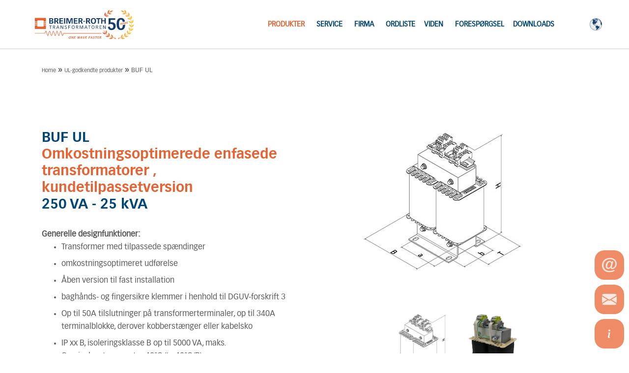

--- FILE ---
content_type: text/html; charset=UTF-8
request_url: https://bre-trafo.de/da/ul-godkendte-produkter/buf-ul-csa/
body_size: 42006
content:
<!DOCTYPE html>
<html lang="da-DK">
<head><meta charset="UTF-8"><script>if(navigator.userAgent.match(/MSIE|Internet Explorer/i)||navigator.userAgent.match(/Trident\/7\..*?rv:11/i)){var href=document.location.href;if(!href.match(/[?&]nowprocket/)){if(href.indexOf("?")==-1){if(href.indexOf("#")==-1){document.location.href=href+"?nowprocket=1"}else{document.location.href=href.replace("#","?nowprocket=1#")}}else{if(href.indexOf("#")==-1){document.location.href=href+"&nowprocket=1"}else{document.location.href=href.replace("#","&nowprocket=1#")}}}}</script><script>(()=>{class RocketLazyLoadScripts{constructor(){this.v="2.0.4",this.userEvents=["keydown","keyup","mousedown","mouseup","mousemove","mouseover","mouseout","touchmove","touchstart","touchend","touchcancel","wheel","click","dblclick","input"],this.attributeEvents=["onblur","onclick","oncontextmenu","ondblclick","onfocus","onmousedown","onmouseenter","onmouseleave","onmousemove","onmouseout","onmouseover","onmouseup","onmousewheel","onscroll","onsubmit"]}async t(){this.i(),this.o(),/iP(ad|hone)/.test(navigator.userAgent)&&this.h(),this.u(),this.l(this),this.m(),this.k(this),this.p(this),this._(),await Promise.all([this.R(),this.L()]),this.lastBreath=Date.now(),this.S(this),this.P(),this.D(),this.O(),this.M(),await this.C(this.delayedScripts.normal),await this.C(this.delayedScripts.defer),await this.C(this.delayedScripts.async),await this.T(),await this.F(),await this.j(),await this.A(),window.dispatchEvent(new Event("rocket-allScriptsLoaded")),this.everythingLoaded=!0,this.lastTouchEnd&&await new Promise(t=>setTimeout(t,500-Date.now()+this.lastTouchEnd)),this.I(),this.H(),this.U(),this.W()}i(){this.CSPIssue=sessionStorage.getItem("rocketCSPIssue"),document.addEventListener("securitypolicyviolation",t=>{this.CSPIssue||"script-src-elem"!==t.violatedDirective||"data"!==t.blockedURI||(this.CSPIssue=!0,sessionStorage.setItem("rocketCSPIssue",!0))},{isRocket:!0})}o(){window.addEventListener("pageshow",t=>{this.persisted=t.persisted,this.realWindowLoadedFired=!0},{isRocket:!0}),window.addEventListener("pagehide",()=>{this.onFirstUserAction=null},{isRocket:!0})}h(){let t;function e(e){t=e}window.addEventListener("touchstart",e,{isRocket:!0}),window.addEventListener("touchend",function i(o){o.changedTouches[0]&&t.changedTouches[0]&&Math.abs(o.changedTouches[0].pageX-t.changedTouches[0].pageX)<10&&Math.abs(o.changedTouches[0].pageY-t.changedTouches[0].pageY)<10&&o.timeStamp-t.timeStamp<200&&(window.removeEventListener("touchstart",e,{isRocket:!0}),window.removeEventListener("touchend",i,{isRocket:!0}),"INPUT"===o.target.tagName&&"text"===o.target.type||(o.target.dispatchEvent(new TouchEvent("touchend",{target:o.target,bubbles:!0})),o.target.dispatchEvent(new MouseEvent("mouseover",{target:o.target,bubbles:!0})),o.target.dispatchEvent(new PointerEvent("click",{target:o.target,bubbles:!0,cancelable:!0,detail:1,clientX:o.changedTouches[0].clientX,clientY:o.changedTouches[0].clientY})),event.preventDefault()))},{isRocket:!0})}q(t){this.userActionTriggered||("mousemove"!==t.type||this.firstMousemoveIgnored?"keyup"===t.type||"mouseover"===t.type||"mouseout"===t.type||(this.userActionTriggered=!0,this.onFirstUserAction&&this.onFirstUserAction()):this.firstMousemoveIgnored=!0),"click"===t.type&&t.preventDefault(),t.stopPropagation(),t.stopImmediatePropagation(),"touchstart"===this.lastEvent&&"touchend"===t.type&&(this.lastTouchEnd=Date.now()),"click"===t.type&&(this.lastTouchEnd=0),this.lastEvent=t.type,t.composedPath&&t.composedPath()[0].getRootNode()instanceof ShadowRoot&&(t.rocketTarget=t.composedPath()[0]),this.savedUserEvents.push(t)}u(){this.savedUserEvents=[],this.userEventHandler=this.q.bind(this),this.userEvents.forEach(t=>window.addEventListener(t,this.userEventHandler,{passive:!1,isRocket:!0})),document.addEventListener("visibilitychange",this.userEventHandler,{isRocket:!0})}U(){this.userEvents.forEach(t=>window.removeEventListener(t,this.userEventHandler,{passive:!1,isRocket:!0})),document.removeEventListener("visibilitychange",this.userEventHandler,{isRocket:!0}),this.savedUserEvents.forEach(t=>{(t.rocketTarget||t.target).dispatchEvent(new window[t.constructor.name](t.type,t))})}m(){const t="return false",e=Array.from(this.attributeEvents,t=>"data-rocket-"+t),i="["+this.attributeEvents.join("],[")+"]",o="[data-rocket-"+this.attributeEvents.join("],[data-rocket-")+"]",s=(e,i,o)=>{o&&o!==t&&(e.setAttribute("data-rocket-"+i,o),e["rocket"+i]=new Function("event",o),e.setAttribute(i,t))};new MutationObserver(t=>{for(const n of t)"attributes"===n.type&&(n.attributeName.startsWith("data-rocket-")||this.everythingLoaded?n.attributeName.startsWith("data-rocket-")&&this.everythingLoaded&&this.N(n.target,n.attributeName.substring(12)):s(n.target,n.attributeName,n.target.getAttribute(n.attributeName))),"childList"===n.type&&n.addedNodes.forEach(t=>{if(t.nodeType===Node.ELEMENT_NODE)if(this.everythingLoaded)for(const i of[t,...t.querySelectorAll(o)])for(const t of i.getAttributeNames())e.includes(t)&&this.N(i,t.substring(12));else for(const e of[t,...t.querySelectorAll(i)])for(const t of e.getAttributeNames())this.attributeEvents.includes(t)&&s(e,t,e.getAttribute(t))})}).observe(document,{subtree:!0,childList:!0,attributeFilter:[...this.attributeEvents,...e]})}I(){this.attributeEvents.forEach(t=>{document.querySelectorAll("[data-rocket-"+t+"]").forEach(e=>{this.N(e,t)})})}N(t,e){const i=t.getAttribute("data-rocket-"+e);i&&(t.setAttribute(e,i),t.removeAttribute("data-rocket-"+e))}k(t){Object.defineProperty(HTMLElement.prototype,"onclick",{get(){return this.rocketonclick||null},set(e){this.rocketonclick=e,this.setAttribute(t.everythingLoaded?"onclick":"data-rocket-onclick","this.rocketonclick(event)")}})}S(t){function e(e,i){let o=e[i];e[i]=null,Object.defineProperty(e,i,{get:()=>o,set(s){t.everythingLoaded?o=s:e["rocket"+i]=o=s}})}e(document,"onreadystatechange"),e(window,"onload"),e(window,"onpageshow");try{Object.defineProperty(document,"readyState",{get:()=>t.rocketReadyState,set(e){t.rocketReadyState=e},configurable:!0}),document.readyState="loading"}catch(t){console.log("WPRocket DJE readyState conflict, bypassing")}}l(t){this.originalAddEventListener=EventTarget.prototype.addEventListener,this.originalRemoveEventListener=EventTarget.prototype.removeEventListener,this.savedEventListeners=[],EventTarget.prototype.addEventListener=function(e,i,o){o&&o.isRocket||!t.B(e,this)&&!t.userEvents.includes(e)||t.B(e,this)&&!t.userActionTriggered||e.startsWith("rocket-")||t.everythingLoaded?t.originalAddEventListener.call(this,e,i,o):(t.savedEventListeners.push({target:this,remove:!1,type:e,func:i,options:o}),"mouseenter"!==e&&"mouseleave"!==e||t.originalAddEventListener.call(this,e,t.savedUserEvents.push,o))},EventTarget.prototype.removeEventListener=function(e,i,o){o&&o.isRocket||!t.B(e,this)&&!t.userEvents.includes(e)||t.B(e,this)&&!t.userActionTriggered||e.startsWith("rocket-")||t.everythingLoaded?t.originalRemoveEventListener.call(this,e,i,o):t.savedEventListeners.push({target:this,remove:!0,type:e,func:i,options:o})}}J(t,e){this.savedEventListeners=this.savedEventListeners.filter(i=>{let o=i.type,s=i.target||window;return e!==o||t!==s||(this.B(o,s)&&(i.type="rocket-"+o),this.$(i),!1)})}H(){EventTarget.prototype.addEventListener=this.originalAddEventListener,EventTarget.prototype.removeEventListener=this.originalRemoveEventListener,this.savedEventListeners.forEach(t=>this.$(t))}$(t){t.remove?this.originalRemoveEventListener.call(t.target,t.type,t.func,t.options):this.originalAddEventListener.call(t.target,t.type,t.func,t.options)}p(t){let e;function i(e){return t.everythingLoaded?e:e.split(" ").map(t=>"load"===t||t.startsWith("load.")?"rocket-jquery-load":t).join(" ")}function o(o){function s(e){const s=o.fn[e];o.fn[e]=o.fn.init.prototype[e]=function(){return this[0]===window&&t.userActionTriggered&&("string"==typeof arguments[0]||arguments[0]instanceof String?arguments[0]=i(arguments[0]):"object"==typeof arguments[0]&&Object.keys(arguments[0]).forEach(t=>{const e=arguments[0][t];delete arguments[0][t],arguments[0][i(t)]=e})),s.apply(this,arguments),this}}if(o&&o.fn&&!t.allJQueries.includes(o)){const e={DOMContentLoaded:[],"rocket-DOMContentLoaded":[]};for(const t in e)document.addEventListener(t,()=>{e[t].forEach(t=>t())},{isRocket:!0});o.fn.ready=o.fn.init.prototype.ready=function(i){function s(){parseInt(o.fn.jquery)>2?setTimeout(()=>i.bind(document)(o)):i.bind(document)(o)}return"function"==typeof i&&(t.realDomReadyFired?!t.userActionTriggered||t.fauxDomReadyFired?s():e["rocket-DOMContentLoaded"].push(s):e.DOMContentLoaded.push(s)),o([])},s("on"),s("one"),s("off"),t.allJQueries.push(o)}e=o}t.allJQueries=[],o(window.jQuery),Object.defineProperty(window,"jQuery",{get:()=>e,set(t){o(t)}})}P(){const t=new Map;document.write=document.writeln=function(e){const i=document.currentScript,o=document.createRange(),s=i.parentElement;let n=t.get(i);void 0===n&&(n=i.nextSibling,t.set(i,n));const c=document.createDocumentFragment();o.setStart(c,0),c.appendChild(o.createContextualFragment(e)),s.insertBefore(c,n)}}async R(){return new Promise(t=>{this.userActionTriggered?t():this.onFirstUserAction=t})}async L(){return new Promise(t=>{document.addEventListener("DOMContentLoaded",()=>{this.realDomReadyFired=!0,t()},{isRocket:!0})})}async j(){return this.realWindowLoadedFired?Promise.resolve():new Promise(t=>{window.addEventListener("load",t,{isRocket:!0})})}M(){this.pendingScripts=[];this.scriptsMutationObserver=new MutationObserver(t=>{for(const e of t)e.addedNodes.forEach(t=>{"SCRIPT"!==t.tagName||t.noModule||t.isWPRocket||this.pendingScripts.push({script:t,promise:new Promise(e=>{const i=()=>{const i=this.pendingScripts.findIndex(e=>e.script===t);i>=0&&this.pendingScripts.splice(i,1),e()};t.addEventListener("load",i,{isRocket:!0}),t.addEventListener("error",i,{isRocket:!0}),setTimeout(i,1e3)})})})}),this.scriptsMutationObserver.observe(document,{childList:!0,subtree:!0})}async F(){await this.X(),this.pendingScripts.length?(await this.pendingScripts[0].promise,await this.F()):this.scriptsMutationObserver.disconnect()}D(){this.delayedScripts={normal:[],async:[],defer:[]},document.querySelectorAll("script[type$=rocketlazyloadscript]").forEach(t=>{t.hasAttribute("data-rocket-src")?t.hasAttribute("async")&&!1!==t.async?this.delayedScripts.async.push(t):t.hasAttribute("defer")&&!1!==t.defer||"module"===t.getAttribute("data-rocket-type")?this.delayedScripts.defer.push(t):this.delayedScripts.normal.push(t):this.delayedScripts.normal.push(t)})}async _(){await this.L();let t=[];document.querySelectorAll("script[type$=rocketlazyloadscript][data-rocket-src]").forEach(e=>{let i=e.getAttribute("data-rocket-src");if(i&&!i.startsWith("data:")){i.startsWith("//")&&(i=location.protocol+i);try{const o=new URL(i).origin;o!==location.origin&&t.push({src:o,crossOrigin:e.crossOrigin||"module"===e.getAttribute("data-rocket-type")})}catch(t){}}}),t=[...new Map(t.map(t=>[JSON.stringify(t),t])).values()],this.Y(t,"preconnect")}async G(t){if(await this.K(),!0!==t.noModule||!("noModule"in HTMLScriptElement.prototype))return new Promise(e=>{let i;function o(){(i||t).setAttribute("data-rocket-status","executed"),e()}try{if(navigator.userAgent.includes("Firefox/")||""===navigator.vendor||this.CSPIssue)i=document.createElement("script"),[...t.attributes].forEach(t=>{let e=t.nodeName;"type"!==e&&("data-rocket-type"===e&&(e="type"),"data-rocket-src"===e&&(e="src"),i.setAttribute(e,t.nodeValue))}),t.text&&(i.text=t.text),t.nonce&&(i.nonce=t.nonce),i.hasAttribute("src")?(i.addEventListener("load",o,{isRocket:!0}),i.addEventListener("error",()=>{i.setAttribute("data-rocket-status","failed-network"),e()},{isRocket:!0}),setTimeout(()=>{i.isConnected||e()},1)):(i.text=t.text,o()),i.isWPRocket=!0,t.parentNode.replaceChild(i,t);else{const i=t.getAttribute("data-rocket-type"),s=t.getAttribute("data-rocket-src");i?(t.type=i,t.removeAttribute("data-rocket-type")):t.removeAttribute("type"),t.addEventListener("load",o,{isRocket:!0}),t.addEventListener("error",i=>{this.CSPIssue&&i.target.src.startsWith("data:")?(console.log("WPRocket: CSP fallback activated"),t.removeAttribute("src"),this.G(t).then(e)):(t.setAttribute("data-rocket-status","failed-network"),e())},{isRocket:!0}),s?(t.fetchPriority="high",t.removeAttribute("data-rocket-src"),t.src=s):t.src="data:text/javascript;base64,"+window.btoa(unescape(encodeURIComponent(t.text)))}}catch(i){t.setAttribute("data-rocket-status","failed-transform"),e()}});t.setAttribute("data-rocket-status","skipped")}async C(t){const e=t.shift();return e?(e.isConnected&&await this.G(e),this.C(t)):Promise.resolve()}O(){this.Y([...this.delayedScripts.normal,...this.delayedScripts.defer,...this.delayedScripts.async],"preload")}Y(t,e){this.trash=this.trash||[];let i=!0;var o=document.createDocumentFragment();t.forEach(t=>{const s=t.getAttribute&&t.getAttribute("data-rocket-src")||t.src;if(s&&!s.startsWith("data:")){const n=document.createElement("link");n.href=s,n.rel=e,"preconnect"!==e&&(n.as="script",n.fetchPriority=i?"high":"low"),t.getAttribute&&"module"===t.getAttribute("data-rocket-type")&&(n.crossOrigin=!0),t.crossOrigin&&(n.crossOrigin=t.crossOrigin),t.integrity&&(n.integrity=t.integrity),t.nonce&&(n.nonce=t.nonce),o.appendChild(n),this.trash.push(n),i=!1}}),document.head.appendChild(o)}W(){this.trash.forEach(t=>t.remove())}async T(){try{document.readyState="interactive"}catch(t){}this.fauxDomReadyFired=!0;try{await this.K(),this.J(document,"readystatechange"),document.dispatchEvent(new Event("rocket-readystatechange")),await this.K(),document.rocketonreadystatechange&&document.rocketonreadystatechange(),await this.K(),this.J(document,"DOMContentLoaded"),document.dispatchEvent(new Event("rocket-DOMContentLoaded")),await this.K(),this.J(window,"DOMContentLoaded"),window.dispatchEvent(new Event("rocket-DOMContentLoaded"))}catch(t){console.error(t)}}async A(){try{document.readyState="complete"}catch(t){}try{await this.K(),this.J(document,"readystatechange"),document.dispatchEvent(new Event("rocket-readystatechange")),await this.K(),document.rocketonreadystatechange&&document.rocketonreadystatechange(),await this.K(),this.J(window,"load"),window.dispatchEvent(new Event("rocket-load")),await this.K(),window.rocketonload&&window.rocketonload(),await this.K(),this.allJQueries.forEach(t=>t(window).trigger("rocket-jquery-load")),await this.K(),this.J(window,"pageshow");const t=new Event("rocket-pageshow");t.persisted=this.persisted,window.dispatchEvent(t),await this.K(),window.rocketonpageshow&&window.rocketonpageshow({persisted:this.persisted})}catch(t){console.error(t)}}async K(){Date.now()-this.lastBreath>45&&(await this.X(),this.lastBreath=Date.now())}async X(){return document.hidden?new Promise(t=>setTimeout(t)):new Promise(t=>requestAnimationFrame(t))}B(t,e){return e===document&&"readystatechange"===t||(e===document&&"DOMContentLoaded"===t||(e===window&&"DOMContentLoaded"===t||(e===window&&"load"===t||e===window&&"pageshow"===t)))}static run(){(new RocketLazyLoadScripts).t()}}RocketLazyLoadScripts.run()})();</script>
    
    <meta http-equiv="X-UA-Compatible" content="IE=edge,chrome=1">
    <meta name="viewport" content="width=device-width, initial-scale=1, maximum-scale=1.0, shrink-to-fit=no">
   	<meta name="mobile-web-app-capable" content="yes">
    <meta name="apple-mobile-web-app-capable" content="yes">
    <meta name="apple-mobile-web-app-title"
          content="Breimer-Roth Transformatoren - Trafo Hersteller">
    <link rel="pingback" href="https://bre-trafo.de/xmlrpc.php">
    <link data-minify="1" href="https://bre-trafo.de/wp-content/cache/min/1/wp-content/themes/breimer-roth/dist/styles/fonts_dec.css?ver=1766072001" data-rocket-async="style" as="style" onload="this.onload=null;this.rel='stylesheet'" onerror="this.removeAttribute('data-rocket-async')"  rel="preload">

    <link rel="shortcut icon" href="https://bre-trafo.de/wp-content/themes/breimer-roth/dist/images/favicon.ico"
          type="image/x-icon">
    <link rel="icon" href="https://bre-trafo.de/wp-content/themes/breimer-roth/dist/images/favicon.ico" type="image/x-icon">

    <!--<link rel="stylesheet" type="text/css" href="//cdnjs.cloudflare.com/ajax/libs/cookieconsent2/3.0.3/cookieconsent.min.css" />

    <link rel="stylesheet" type="text/css" href="//cdnjs.cloudflare.com/ajax/libs/cookieconsent2/3.0.3/cookieconsent.min.css" />-->

    <!-- Google Tag Manager -->
    <script type="rocketlazyloadscript">(function (w, d, s, l, i) {
            w[l] = w[l] || [];
            w[l].push({
                'gtm.start':
                    new Date().getTime(), event: 'gtm.js'
            });
            var f = d.getElementsByTagName(s)[0],
                j = d.createElement(s), dl = l != 'dataLayer' ? '&l=' + l : '';
            j.async = true;
            j.src =
                'https://www.googletagmanager.com/gtm.js?id=' + i + dl;
            f.parentNode.insertBefore(j, f);
        })(window, document, 'script', 'dataLayer', 'GTM-NGMML29');</script>
    <!-- End Google Tag Manager -->

    <!--<script type="rocketlazyloadscript" data-rocket-src="//cdnjs.cloudflare.com/ajax/libs/cookieconsent2/3.0.3/cookieconsent.min.js"></script>-->

    <script type="rocketlazyloadscript">
        var jvcf7_invalid_field_design = "jvcf7_invalid_field_design";
        var jvcf7_show_label_error = "jvcf7_show_label_error";
    </script>

    <meta name='robots' content='index, follow, max-image-preview:large, max-snippet:-1, max-video-preview:-1' />

	<!-- This site is optimized with the Yoast SEO plugin v26.6 - https://yoast.com/wordpress/plugins/seo/ -->
	<title>Enfasetransformere BUF, omkostningsoptimeret, kundetilpasset design op til 25 kVA | Breimer-Roth</title>
<style id="rocket-critical-css">ul{box-sizing:border-box}:root{--wp--preset--font-size--normal:16px;--wp--preset--font-size--huge:42px}#mega-menu-wrap-main_menu,#mega-menu-wrap-main_menu #mega-menu-main_menu,#mega-menu-wrap-main_menu #mega-menu-main_menu ul.mega-sub-menu,#mega-menu-wrap-main_menu #mega-menu-main_menu li.mega-menu-item,#mega-menu-wrap-main_menu #mega-menu-main_menu li.mega-menu-row,#mega-menu-wrap-main_menu #mega-menu-main_menu li.mega-menu-column,#mega-menu-wrap-main_menu #mega-menu-main_menu a.mega-menu-link{border-radius:0;box-shadow:none;background:none;border:0;bottom:auto;box-sizing:border-box;clip:auto;color:#004678;display:block;float:none;font-family:inherit;font-size:14px;height:auto;left:auto;line-height:1.7;list-style-type:none;margin:0;min-height:auto;max-height:none;min-width:auto;max-width:none;opacity:1;outline:none;overflow:visible;padding:0;position:relative;right:auto;text-align:left;text-decoration:none;text-indent:0;text-transform:none;transform:none;top:auto;vertical-align:baseline;visibility:inherit;width:auto;word-wrap:break-word;white-space:normal}#mega-menu-wrap-main_menu:before,#mega-menu-wrap-main_menu #mega-menu-main_menu:before,#mega-menu-wrap-main_menu #mega-menu-main_menu ul.mega-sub-menu:before,#mega-menu-wrap-main_menu #mega-menu-main_menu li.mega-menu-item:before,#mega-menu-wrap-main_menu #mega-menu-main_menu li.mega-menu-row:before,#mega-menu-wrap-main_menu #mega-menu-main_menu li.mega-menu-column:before,#mega-menu-wrap-main_menu #mega-menu-main_menu a.mega-menu-link:before,#mega-menu-wrap-main_menu:after,#mega-menu-wrap-main_menu #mega-menu-main_menu:after,#mega-menu-wrap-main_menu #mega-menu-main_menu ul.mega-sub-menu:after,#mega-menu-wrap-main_menu #mega-menu-main_menu li.mega-menu-item:after,#mega-menu-wrap-main_menu #mega-menu-main_menu li.mega-menu-row:after,#mega-menu-wrap-main_menu #mega-menu-main_menu li.mega-menu-column:after,#mega-menu-wrap-main_menu #mega-menu-main_menu a.mega-menu-link:after{display:none}#mega-menu-wrap-main_menu{border-radius:0}@media only screen and (min-width:992px){#mega-menu-wrap-main_menu{background:rgba(34,34,34,0)}}#mega-menu-wrap-main_menu #mega-menu-main_menu{text-align:right;padding:0px 0px 0px 0px}#mega-menu-wrap-main_menu #mega-menu-main_menu a.mega-menu-link{display:inline}#mega-menu-wrap-main_menu #mega-menu-main_menu li.mega-menu-item>ul.mega-sub-menu{display:block;visibility:hidden;opacity:1}@media only screen and (max-width:991px){#mega-menu-wrap-main_menu #mega-menu-main_menu li.mega-menu-item>ul.mega-sub-menu{display:none;visibility:visible;opacity:1}}#mega-menu-wrap-main_menu #mega-menu-main_menu li.mega-menu-item.mega-menu-megamenu ul.mega-sub-menu ul.mega-sub-menu{visibility:inherit;opacity:1;display:block}#mega-menu-wrap-main_menu #mega-menu-main_menu li.mega-menu-item a.mega-menu-link:before{display:inline-block;font:inherit;font-family:dashicons;position:static;margin:0 6px 0 0px;vertical-align:top;-webkit-font-smoothing:antialiased;-moz-osx-font-smoothing:grayscale;color:inherit;background:transparent;height:auto;width:auto;top:auto}@media only screen and (min-width:992px){#mega-menu-wrap-main_menu #mega-menu-main_menu>li.mega-menu-megamenu.mega-menu-item{position:static}}#mega-menu-wrap-main_menu #mega-menu-main_menu>li.mega-menu-item{margin:0 48px 0 0;display:inline-block;height:auto;vertical-align:middle}#mega-menu-wrap-main_menu #mega-menu-main_menu>li.mega-menu-item>a.mega-menu-link{line-height:100px;height:100px;padding:0px 0px 0px 0px;vertical-align:baseline;width:auto;display:block;color:#004678;text-transform:uppercase;text-decoration:none;text-align:center;background:rgba(0,0,0,0);border:0;border-radius:0;font-family:inherit;font-size:14px;font-weight:bold;outline:none}@media only screen and (max-width:991px){#mega-menu-wrap-main_menu #mega-menu-main_menu>li.mega-menu-item{display:list-item;margin:0;clear:both;border:0}#mega-menu-wrap-main_menu #mega-menu-main_menu>li.mega-menu-item>a.mega-menu-link{border-radius:0;border:0;margin:0;line-height:60px;height:60px;padding:0 10px;background:transparent;text-align:left;color:#004678;font-size:18px}}#mega-menu-wrap-main_menu #mega-menu-main_menu li.mega-menu-megamenu>ul.mega-sub-menu>li.mega-menu-row{width:100%;float:left}#mega-menu-wrap-main_menu #mega-menu-main_menu li.mega-menu-megamenu>ul.mega-sub-menu>li.mega-menu-row .mega-menu-column{float:left;min-height:1px}@media only screen and (min-width:992px){#mega-menu-wrap-main_menu #mega-menu-main_menu li.mega-menu-megamenu>ul.mega-sub-menu>li.mega-menu-row>ul.mega-sub-menu>li.mega-menu-columns-1-of-12{width:8.33333%}#mega-menu-wrap-main_menu #mega-menu-main_menu li.mega-menu-megamenu>ul.mega-sub-menu>li.mega-menu-row>ul.mega-sub-menu>li.mega-menu-columns-2-of-12{width:16.66667%}}@media only screen and (max-width:991px){#mega-menu-wrap-main_menu #mega-menu-main_menu li.mega-menu-megamenu>ul.mega-sub-menu>li.mega-menu-row>ul.mega-sub-menu>li.mega-menu-column{width:100%;clear:both}}#mega-menu-wrap-main_menu #mega-menu-main_menu li.mega-menu-megamenu>ul.mega-sub-menu>li.mega-menu-row .mega-menu-column>ul.mega-sub-menu>li.mega-menu-item{padding:30px 30px 30px 30px;width:100%}#mega-menu-wrap-main_menu #mega-menu-main_menu>li.mega-menu-megamenu>ul.mega-sub-menu{z-index:999;border-radius:0;background:#fff;border-top:1px solid #c4c4c4;border-left:0px solid #c4c4c4;border-right:0px solid #c4c4c4;border-bottom:1px solid #c4c4c4;padding:0px 0px 0px 0px;position:absolute;width:100%;max-width:none;left:0}@media only screen and (max-width:991px){#mega-menu-wrap-main_menu #mega-menu-main_menu>li.mega-menu-megamenu>ul.mega-sub-menu{float:left;position:static;width:100%}}@media only screen and (min-width:992px){#mega-menu-wrap-main_menu #mega-menu-main_menu>li.mega-menu-megamenu>ul.mega-sub-menu li.mega-menu-columns-1-of-12{width:8.33333%}#mega-menu-wrap-main_menu #mega-menu-main_menu>li.mega-menu-megamenu>ul.mega-sub-menu li.mega-menu-columns-2-of-12{width:16.66667%}}#mega-menu-wrap-main_menu #mega-menu-main_menu>li.mega-menu-megamenu>ul.mega-sub-menu li.mega-menu-column>ul.mega-sub-menu>li.mega-menu-item{color:#004678;font-family:inherit;font-size:14px;display:block;float:left;clear:none;padding:30px 30px 30px 30px;vertical-align:top}#mega-menu-wrap-main_menu #mega-menu-main_menu>li.mega-menu-megamenu>ul.mega-sub-menu li.mega-menu-column>ul.mega-sub-menu>li.mega-menu-item>a.mega-menu-link{color:#004678;font-family:inherit;font-size:14px;text-transform:none;text-decoration:none;font-weight:bold;text-align:left;margin:0px 0px 0px 0px;padding:0px 0px 25px 0px;vertical-align:top;display:block;border:0}#mega-menu-wrap-main_menu #mega-menu-main_menu>li.mega-menu-megamenu>ul.mega-sub-menu li.mega-menu-column>ul.mega-sub-menu>li.mega-menu-item li.mega-menu-item>a.mega-menu-link{color:#5a5a5a;font-family:inherit;font-size:14px;text-transform:none;text-decoration:none;font-weight:normal;text-align:left;margin:0px 0px 0px 0px;padding:10px 0px 10px 0px;vertical-align:top;display:block;border:0}@media only screen and (max-width:991px){#mega-menu-wrap-main_menu #mega-menu-main_menu>li.mega-menu-megamenu>ul.mega-sub-menu{border:0;padding:10px;border-radius:0}}#mega-menu-wrap-main_menu #mega-menu-main_menu>li.mega-menu-flyout ul.mega-sub-menu{z-index:999;position:absolute;width:250px;max-width:none;padding:20px 0px 20px 0px;border-top:0px solid #e6e6e6;border-left:1px solid #e6e6e6;border-right:1px solid #e6e6e6;border-bottom:1px solid #e6e6e6;background:#fff;border-radius:0}@media only screen and (max-width:991px){#mega-menu-wrap-main_menu #mega-menu-main_menu>li.mega-menu-flyout ul.mega-sub-menu{float:left;position:static;width:100%;padding:0;border:0;border-radius:0}}@media only screen and (max-width:991px){#mega-menu-wrap-main_menu #mega-menu-main_menu>li.mega-menu-flyout ul.mega-sub-menu li.mega-menu-item{clear:both}}#mega-menu-wrap-main_menu #mega-menu-main_menu>li.mega-menu-flyout ul.mega-sub-menu li.mega-menu-item a.mega-menu-link{display:block;background:#fff;color:#666;font-family:inherit;font-size:14px;font-weight:normal;padding:0px 30px 0px 30px;line-height:45px;text-decoration:none;text-transform:none;vertical-align:baseline}#mega-menu-wrap-main_menu #mega-menu-main_menu>li.mega-menu-flyout ul.mega-sub-menu li.mega-menu-item:first-child>a.mega-menu-link{border-top-left-radius:0px;border-top-right-radius:0px}@media only screen and (max-width:991px){#mega-menu-wrap-main_menu #mega-menu-main_menu>li.mega-menu-flyout ul.mega-sub-menu li.mega-menu-item:first-child>a.mega-menu-link{border-top-left-radius:0;border-top-right-radius:0}}#mega-menu-wrap-main_menu #mega-menu-main_menu>li.mega-menu-flyout ul.mega-sub-menu li.mega-menu-item:last-child>a.mega-menu-link{border-bottom-right-radius:0px;border-bottom-left-radius:0px}@media only screen and (max-width:991px){#mega-menu-wrap-main_menu #mega-menu-main_menu>li.mega-menu-flyout ul.mega-sub-menu li.mega-menu-item:last-child>a.mega-menu-link{border-bottom-right-radius:0;border-bottom-left-radius:0}}#mega-menu-wrap-main_menu #mega-menu-main_menu li.mega-menu-item-has-children>a.mega-menu-link>span.mega-indicator{display:inline-block;width:auto;background:transparent;position:relative;left:auto;min-width:auto;font-size:inherit;padding:0;margin:0 0 0 6px;height:auto;line-height:inherit;color:inherit}#mega-menu-wrap-main_menu #mega-menu-main_menu li.mega-menu-item-has-children>a.mega-menu-link>span.mega-indicator:after{content:'';font-family:dashicons;font-weight:normal;display:inline-block;margin:0;vertical-align:top;-webkit-font-smoothing:antialiased;-moz-osx-font-smoothing:grayscale;transform:rotate(0);color:inherit;position:relative;background:transparent;height:auto;width:auto;right:auto;line-height:inherit}#mega-menu-wrap-main_menu #mega-menu-main_menu li.mega-menu-item-has-children li.mega-menu-item-has-children>a.mega-menu-link>span.mega-indicator{float:right}@media only screen and (max-width:991px){#mega-menu-wrap-main_menu #mega-menu-main_menu li.mega-menu-item-has-children>a.mega-menu-link>span.mega-indicator{float:right}}#mega-menu-wrap-main_menu #mega-menu-main_menu li.mega-menu-megamenu:not(.mega-menu-tabbed) li.mega-menu-item-has-children:not(.mega-collapse-children)>a.mega-menu-link>span.mega-indicator{display:none}@media only screen and (max-width:991px){#mega-menu-wrap-main_menu:after{content:"";display:table;clear:both}}#mega-menu-wrap-main_menu .mega-menu-toggle{display:none;z-index:1;background:rgba(34,34,34,0);border-radius:0;line-height:100px;height:100px;text-align:left;outline:none;white-space:nowrap}@media only screen and (max-width:991px){#mega-menu-wrap-main_menu .mega-menu-toggle{display:-webkit-box;display:-ms-flexbox;display:-webkit-flex;display:flex}}#mega-menu-wrap-main_menu .mega-menu-toggle .mega-toggle-blocks-left,#mega-menu-wrap-main_menu .mega-menu-toggle .mega-toggle-blocks-center,#mega-menu-wrap-main_menu .mega-menu-toggle .mega-toggle-blocks-right{display:-webkit-box;display:-ms-flexbox;display:-webkit-flex;display:flex;-ms-flex-preferred-size:33.33%;-webkit-flex-basis:33.33%;flex-basis:33.33%}#mega-menu-wrap-main_menu .mega-menu-toggle .mega-toggle-blocks-left{-webkit-box-flex:1;-ms-flex:1;-webkit-flex:1;flex:1;-webkit-box-pack:start;-ms-flex-pack:start;-webkit-justify-content:flex-start;justify-content:flex-start}#mega-menu-wrap-main_menu .mega-menu-toggle .mega-toggle-blocks-center{-webkit-box-pack:center;-ms-flex-pack:center;-webkit-justify-content:center;justify-content:center}#mega-menu-wrap-main_menu .mega-menu-toggle .mega-toggle-blocks-right{-webkit-box-flex:1;-ms-flex:1;-webkit-flex:1;flex:1;-webkit-box-pack:end;-ms-flex-pack:end;-webkit-justify-content:flex-end;justify-content:flex-end}#mega-menu-wrap-main_menu .mega-menu-toggle .mega-toggle-blocks-right .mega-toggle-block{margin-right:6px}#mega-menu-wrap-main_menu .mega-menu-toggle .mega-toggle-blocks-right .mega-toggle-block:only-child{margin-left:6px}#mega-menu-wrap-main_menu .mega-menu-toggle .mega-toggle-block{display:-webkit-box;display:-ms-flexbox;display:-webkit-flex;display:flex;height:100%;outline:0;-webkit-align-self:center;-ms-flex-item-align:center;align-self:center;-ms-flex-negative:0;-webkit-flex-shrink:0;flex-shrink:0}@media only screen and (max-width:991px){#mega-menu-wrap-main_menu .mega-menu-toggle+#mega-menu-main_menu{background:#fff;padding:30px 30px 30px 30px;display:none;position:absolute;width:100%;z-index:9999999}}#mega-menu-wrap-main_menu .mega-menu-toggle .mega-toggle-block-1 .mega-toggle-animated{padding:0;display:-webkit-box;display:-ms-flexbox;display:-webkit-flex;display:flex;font:inherit;color:inherit;text-transform:none;background-color:transparent;border:0;margin:0;overflow:visible;transform:scale(1);align-self:center;outline:0;background:none}#mega-menu-wrap-main_menu .mega-menu-toggle .mega-toggle-block-1 .mega-toggle-animated-box{width:40px;height:24px;display:inline-block;position:relative;outline:0}#mega-menu-wrap-main_menu .mega-menu-toggle .mega-toggle-block-1 .mega-toggle-animated-inner{display:block;top:50%;margin-top:-2px}#mega-menu-wrap-main_menu .mega-menu-toggle .mega-toggle-block-1 .mega-toggle-animated-inner,#mega-menu-wrap-main_menu .mega-menu-toggle .mega-toggle-block-1 .mega-toggle-animated-inner::before,#mega-menu-wrap-main_menu .mega-menu-toggle .mega-toggle-block-1 .mega-toggle-animated-inner::after{width:40px;height:4px;background-color:#004678;border-radius:4px;position:absolute}#mega-menu-wrap-main_menu .mega-menu-toggle .mega-toggle-block-1 .mega-toggle-animated-inner::before,#mega-menu-wrap-main_menu .mega-menu-toggle .mega-toggle-block-1 .mega-toggle-animated-inner::after{content:"";display:block}#mega-menu-wrap-main_menu .mega-menu-toggle .mega-toggle-block-1 .mega-toggle-animated-inner::before{top:-10px}#mega-menu-wrap-main_menu .mega-menu-toggle .mega-toggle-block-1 .mega-toggle-animated-inner::after{bottom:-10px}#mega-menu-wrap-main_menu .mega-menu-toggle .mega-toggle-block-1 .mega-toggle-animated-slider .mega-toggle-animated-inner{top:2px}#mega-menu-wrap-main_menu .mega-menu-toggle .mega-toggle-block-1 .mega-toggle-animated-slider .mega-toggle-animated-inner::before{top:10px}#mega-menu-wrap-main_menu .mega-menu-toggle .mega-toggle-block-1 .mega-toggle-animated-slider .mega-toggle-animated-inner::after{top:20px}#mega-menu-wrap-main_menu{clear:both}#mega-menu-wrap-mobile_menu,#mega-menu-wrap-mobile_menu #mega-menu-mobile_menu,#mega-menu-wrap-mobile_menu #mega-menu-mobile_menu ul.mega-sub-menu,#mega-menu-wrap-mobile_menu #mega-menu-mobile_menu li.mega-menu-item,#mega-menu-wrap-mobile_menu #mega-menu-mobile_menu li.mega-menu-row,#mega-menu-wrap-mobile_menu #mega-menu-mobile_menu li.mega-menu-column,#mega-menu-wrap-mobile_menu #mega-menu-mobile_menu a.mega-menu-link{border-radius:0;box-shadow:none;background:none;border:0;bottom:auto;box-sizing:border-box;clip:auto;color:#004678;display:block;float:none;font-family:inherit;font-size:14px;height:auto;left:auto;line-height:1.7;list-style-type:none;margin:0;min-height:auto;max-height:none;min-width:auto;max-width:none;opacity:1;outline:none;overflow:visible;padding:0;position:relative;right:auto;text-align:left;text-decoration:none;text-indent:0;text-transform:none;transform:none;top:auto;vertical-align:baseline;visibility:inherit;width:auto;word-wrap:break-word;white-space:normal}#mega-menu-wrap-mobile_menu:before,#mega-menu-wrap-mobile_menu #mega-menu-mobile_menu:before,#mega-menu-wrap-mobile_menu #mega-menu-mobile_menu ul.mega-sub-menu:before,#mega-menu-wrap-mobile_menu #mega-menu-mobile_menu li.mega-menu-item:before,#mega-menu-wrap-mobile_menu #mega-menu-mobile_menu li.mega-menu-row:before,#mega-menu-wrap-mobile_menu #mega-menu-mobile_menu li.mega-menu-column:before,#mega-menu-wrap-mobile_menu #mega-menu-mobile_menu a.mega-menu-link:before,#mega-menu-wrap-mobile_menu:after,#mega-menu-wrap-mobile_menu #mega-menu-mobile_menu:after,#mega-menu-wrap-mobile_menu #mega-menu-mobile_menu ul.mega-sub-menu:after,#mega-menu-wrap-mobile_menu #mega-menu-mobile_menu li.mega-menu-item:after,#mega-menu-wrap-mobile_menu #mega-menu-mobile_menu li.mega-menu-row:after,#mega-menu-wrap-mobile_menu #mega-menu-mobile_menu li.mega-menu-column:after,#mega-menu-wrap-mobile_menu #mega-menu-mobile_menu a.mega-menu-link:after{display:none}#mega-menu-wrap-mobile_menu{border-radius:0}@media only screen and (min-width:992px){#mega-menu-wrap-mobile_menu{background:rgba(34,34,34,0)}}#mega-menu-wrap-mobile_menu #mega-menu-mobile_menu{text-align:right;padding:0px 0px 0px 0px}#mega-menu-wrap-mobile_menu #mega-menu-mobile_menu a.mega-menu-link{display:inline}#mega-menu-wrap-mobile_menu #mega-menu-mobile_menu li.mega-menu-item>ul.mega-sub-menu{display:block;visibility:hidden;opacity:1}@media only screen and (max-width:991px){#mega-menu-wrap-mobile_menu #mega-menu-mobile_menu li.mega-menu-item>ul.mega-sub-menu{display:none;visibility:visible;opacity:1}}@media only screen and (min-width:992px){#mega-menu-wrap-mobile_menu #mega-menu-mobile_menu[data-effect="fade_up"] li.mega-menu-item.mega-menu-megamenu>ul.mega-sub-menu,#mega-menu-wrap-mobile_menu #mega-menu-mobile_menu[data-effect="fade_up"] li.mega-menu-item.mega-menu-flyout ul.mega-sub-menu{opacity:0;transform:translate(0,10px)}}#mega-menu-wrap-mobile_menu #mega-menu-mobile_menu li.mega-menu-item.mega-menu-megamenu ul.mega-sub-menu ul.mega-sub-menu{visibility:inherit;opacity:1;display:block}#mega-menu-wrap-mobile_menu #mega-menu-mobile_menu li.mega-menu-item a.mega-menu-link:before{display:inline-block;font:inherit;font-family:dashicons;position:static;margin:0 6px 0 0px;vertical-align:top;-webkit-font-smoothing:antialiased;-moz-osx-font-smoothing:grayscale;color:inherit;background:transparent;height:auto;width:auto;top:auto}@media only screen and (min-width:992px){#mega-menu-wrap-mobile_menu #mega-menu-mobile_menu>li.mega-menu-megamenu.mega-menu-item{position:static}}#mega-menu-wrap-mobile_menu #mega-menu-mobile_menu>li.mega-menu-item{margin:0 48px 0 0;display:inline-block;height:auto;vertical-align:middle}#mega-menu-wrap-mobile_menu #mega-menu-mobile_menu>li.mega-menu-item>a.mega-menu-link{line-height:100px;height:100px;padding:0px 0px 0px 0px;vertical-align:baseline;width:auto;display:block;color:#004678;text-transform:uppercase;text-decoration:none;text-align:center;background:rgba(0,0,0,0);border:0;border-radius:0;font-family:inherit;font-size:14px;font-weight:bold;outline:none}@media only screen and (max-width:991px){#mega-menu-wrap-mobile_menu #mega-menu-mobile_menu>li.mega-menu-item{display:list-item;margin:0;clear:both;border:0}#mega-menu-wrap-mobile_menu #mega-menu-mobile_menu>li.mega-menu-item>a.mega-menu-link{border-radius:0;border:0;margin:0;line-height:60px;height:60px;padding:0 10px;background:transparent;text-align:left;color:#004678;font-size:18px}}#mega-menu-wrap-mobile_menu #mega-menu-mobile_menu li.mega-menu-megamenu>ul.mega-sub-menu>li.mega-menu-row{width:100%;float:left}#mega-menu-wrap-mobile_menu #mega-menu-mobile_menu li.mega-menu-megamenu>ul.mega-sub-menu>li.mega-menu-row .mega-menu-column{float:left;min-height:1px}@media only screen and (min-width:992px){#mega-menu-wrap-mobile_menu #mega-menu-mobile_menu li.mega-menu-megamenu>ul.mega-sub-menu>li.mega-menu-row>ul.mega-sub-menu>li.mega-menu-columns-1-of-12{width:8.33333%}#mega-menu-wrap-mobile_menu #mega-menu-mobile_menu li.mega-menu-megamenu>ul.mega-sub-menu>li.mega-menu-row>ul.mega-sub-menu>li.mega-menu-columns-2-of-12{width:16.66667%}}@media only screen and (max-width:991px){#mega-menu-wrap-mobile_menu #mega-menu-mobile_menu li.mega-menu-megamenu>ul.mega-sub-menu>li.mega-menu-row>ul.mega-sub-menu>li.mega-menu-column{width:100%;clear:both}}#mega-menu-wrap-mobile_menu #mega-menu-mobile_menu li.mega-menu-megamenu>ul.mega-sub-menu>li.mega-menu-row .mega-menu-column>ul.mega-sub-menu>li.mega-menu-item{padding:30px 30px 30px 30px;width:100%}#mega-menu-wrap-mobile_menu #mega-menu-mobile_menu>li.mega-menu-megamenu>ul.mega-sub-menu{z-index:999;border-radius:0;background:#fff;border-top:1px solid #c4c4c4;border-left:0px solid #c4c4c4;border-right:0px solid #c4c4c4;border-bottom:1px solid #c4c4c4;padding:0px 0px 0px 0px;position:absolute;width:100%;max-width:none;left:0}@media only screen and (max-width:991px){#mega-menu-wrap-mobile_menu #mega-menu-mobile_menu>li.mega-menu-megamenu>ul.mega-sub-menu{float:left;position:static;width:100%}}@media only screen and (min-width:992px){#mega-menu-wrap-mobile_menu #mega-menu-mobile_menu>li.mega-menu-megamenu>ul.mega-sub-menu li.mega-menu-columns-1-of-12{width:8.33333%}#mega-menu-wrap-mobile_menu #mega-menu-mobile_menu>li.mega-menu-megamenu>ul.mega-sub-menu li.mega-menu-columns-2-of-12{width:16.66667%}}#mega-menu-wrap-mobile_menu #mega-menu-mobile_menu>li.mega-menu-megamenu>ul.mega-sub-menu li.mega-menu-column>ul.mega-sub-menu>li.mega-menu-item{color:#004678;font-family:inherit;font-size:14px;display:block;float:left;clear:none;padding:30px 30px 30px 30px;vertical-align:top}#mega-menu-wrap-mobile_menu #mega-menu-mobile_menu>li.mega-menu-megamenu>ul.mega-sub-menu li.mega-menu-column>ul.mega-sub-menu>li.mega-menu-item>a.mega-menu-link{color:#004678;font-family:inherit;font-size:14px;text-transform:none;text-decoration:none;font-weight:bold;text-align:left;margin:0px 0px 0px 0px;padding:0px 0px 25px 0px;vertical-align:top;display:block;border:0}#mega-menu-wrap-mobile_menu #mega-menu-mobile_menu>li.mega-menu-megamenu>ul.mega-sub-menu li.mega-menu-column>ul.mega-sub-menu>li.mega-menu-item li.mega-menu-item>a.mega-menu-link{color:#5a5a5a;font-family:inherit;font-size:14px;text-transform:none;text-decoration:none;font-weight:normal;text-align:left;margin:0px 0px 0px 0px;padding:10px 0px 10px 0px;vertical-align:top;display:block;border:0}@media only screen and (max-width:991px){#mega-menu-wrap-mobile_menu #mega-menu-mobile_menu>li.mega-menu-megamenu>ul.mega-sub-menu{border:0;padding:10px;border-radius:0}}#mega-menu-wrap-mobile_menu #mega-menu-mobile_menu>li.mega-menu-flyout ul.mega-sub-menu{z-index:999;position:absolute;width:250px;max-width:none;padding:20px 0px 20px 0px;border-top:0px solid #e6e6e6;border-left:1px solid #e6e6e6;border-right:1px solid #e6e6e6;border-bottom:1px solid #e6e6e6;background:#fff;border-radius:0}@media only screen and (max-width:991px){#mega-menu-wrap-mobile_menu #mega-menu-mobile_menu>li.mega-menu-flyout ul.mega-sub-menu{float:left;position:static;width:100%;padding:0;border:0;border-radius:0}}@media only screen and (max-width:991px){#mega-menu-wrap-mobile_menu #mega-menu-mobile_menu>li.mega-menu-flyout ul.mega-sub-menu li.mega-menu-item{clear:both}}#mega-menu-wrap-mobile_menu #mega-menu-mobile_menu>li.mega-menu-flyout ul.mega-sub-menu li.mega-menu-item a.mega-menu-link{display:block;background:#fff;color:#666;font-family:inherit;font-size:14px;font-weight:normal;padding:0px 30px 0px 30px;line-height:45px;text-decoration:none;text-transform:none;vertical-align:baseline}#mega-menu-wrap-mobile_menu #mega-menu-mobile_menu>li.mega-menu-flyout ul.mega-sub-menu li.mega-menu-item:first-child>a.mega-menu-link{border-top-left-radius:0px;border-top-right-radius:0px}@media only screen and (max-width:991px){#mega-menu-wrap-mobile_menu #mega-menu-mobile_menu>li.mega-menu-flyout ul.mega-sub-menu li.mega-menu-item:first-child>a.mega-menu-link{border-top-left-radius:0;border-top-right-radius:0}}#mega-menu-wrap-mobile_menu #mega-menu-mobile_menu>li.mega-menu-flyout ul.mega-sub-menu li.mega-menu-item:last-child>a.mega-menu-link{border-bottom-right-radius:0px;border-bottom-left-radius:0px}@media only screen and (max-width:991px){#mega-menu-wrap-mobile_menu #mega-menu-mobile_menu>li.mega-menu-flyout ul.mega-sub-menu li.mega-menu-item:last-child>a.mega-menu-link{border-bottom-right-radius:0;border-bottom-left-radius:0}}#mega-menu-wrap-mobile_menu #mega-menu-mobile_menu li.mega-menu-item-has-children>a.mega-menu-link>span.mega-indicator{display:inline-block;width:auto;background:transparent;position:relative;left:auto;min-width:auto;font-size:inherit;padding:0;margin:0 0 0 6px;height:auto;line-height:inherit;color:inherit}#mega-menu-wrap-mobile_menu #mega-menu-mobile_menu li.mega-menu-item-has-children>a.mega-menu-link>span.mega-indicator:after{content:'';font-family:dashicons;font-weight:normal;display:inline-block;margin:0;vertical-align:top;-webkit-font-smoothing:antialiased;-moz-osx-font-smoothing:grayscale;transform:rotate(0);color:inherit;position:relative;background:transparent;height:auto;width:auto;right:auto;line-height:inherit}#mega-menu-wrap-mobile_menu #mega-menu-mobile_menu li.mega-menu-item-has-children li.mega-menu-item-has-children>a.mega-menu-link>span.mega-indicator{float:right}@media only screen and (max-width:991px){#mega-menu-wrap-mobile_menu #mega-menu-mobile_menu li.mega-menu-item-has-children>a.mega-menu-link>span.mega-indicator{float:right}}#mega-menu-wrap-mobile_menu #mega-menu-mobile_menu li.mega-menu-megamenu:not(.mega-menu-tabbed) li.mega-menu-item-has-children:not(.mega-collapse-children)>a.mega-menu-link>span.mega-indicator{display:none}@media only screen and (max-width:991px){#mega-menu-wrap-mobile_menu:after{content:"";display:table;clear:both}}#mega-menu-wrap-mobile_menu .mega-menu-toggle{display:none;z-index:1;background:rgba(34,34,34,0);border-radius:0;line-height:100px;height:100px;text-align:left;outline:none;white-space:nowrap}@media only screen and (max-width:991px){#mega-menu-wrap-mobile_menu .mega-menu-toggle{display:-webkit-box;display:-ms-flexbox;display:-webkit-flex;display:flex}}#mega-menu-wrap-mobile_menu .mega-menu-toggle .mega-toggle-blocks-left,#mega-menu-wrap-mobile_menu .mega-menu-toggle .mega-toggle-blocks-center,#mega-menu-wrap-mobile_menu .mega-menu-toggle .mega-toggle-blocks-right{display:-webkit-box;display:-ms-flexbox;display:-webkit-flex;display:flex;-ms-flex-preferred-size:33.33%;-webkit-flex-basis:33.33%;flex-basis:33.33%}#mega-menu-wrap-mobile_menu .mega-menu-toggle .mega-toggle-blocks-left{-webkit-box-flex:1;-ms-flex:1;-webkit-flex:1;flex:1;-webkit-box-pack:start;-ms-flex-pack:start;-webkit-justify-content:flex-start;justify-content:flex-start}#mega-menu-wrap-mobile_menu .mega-menu-toggle .mega-toggle-blocks-center{-webkit-box-pack:center;-ms-flex-pack:center;-webkit-justify-content:center;justify-content:center}#mega-menu-wrap-mobile_menu .mega-menu-toggle .mega-toggle-blocks-right{-webkit-box-flex:1;-ms-flex:1;-webkit-flex:1;flex:1;-webkit-box-pack:end;-ms-flex-pack:end;-webkit-justify-content:flex-end;justify-content:flex-end}#mega-menu-wrap-mobile_menu .mega-menu-toggle .mega-toggle-blocks-right .mega-toggle-block{margin-right:6px}#mega-menu-wrap-mobile_menu .mega-menu-toggle .mega-toggle-blocks-right .mega-toggle-block:only-child{margin-left:6px}#mega-menu-wrap-mobile_menu .mega-menu-toggle .mega-toggle-block{display:-webkit-box;display:-ms-flexbox;display:-webkit-flex;display:flex;height:100%;outline:0;-webkit-align-self:center;-ms-flex-item-align:center;align-self:center;-ms-flex-negative:0;-webkit-flex-shrink:0;flex-shrink:0}@media only screen and (max-width:991px){#mega-menu-wrap-mobile_menu .mega-menu-toggle+#mega-menu-mobile_menu{background:#fff;padding:30px 30px 30px 30px;display:none;position:absolute;width:100%;z-index:9999999}}#mega-menu-wrap-mobile_menu .mega-menu-toggle .mega-toggle-block-1 .mega-toggle-animated{padding:0;display:-webkit-box;display:-ms-flexbox;display:-webkit-flex;display:flex;font:inherit;color:inherit;text-transform:none;background-color:transparent;border:0;margin:0;overflow:visible;transform:scale(1);align-self:center;outline:0;background:none}#mega-menu-wrap-mobile_menu .mega-menu-toggle .mega-toggle-block-1 .mega-toggle-animated-box{width:40px;height:24px;display:inline-block;position:relative;outline:0}#mega-menu-wrap-mobile_menu .mega-menu-toggle .mega-toggle-block-1 .mega-toggle-animated-inner{display:block;top:50%;margin-top:-2px}#mega-menu-wrap-mobile_menu .mega-menu-toggle .mega-toggle-block-1 .mega-toggle-animated-inner,#mega-menu-wrap-mobile_menu .mega-menu-toggle .mega-toggle-block-1 .mega-toggle-animated-inner::before,#mega-menu-wrap-mobile_menu .mega-menu-toggle .mega-toggle-block-1 .mega-toggle-animated-inner::after{width:40px;height:4px;background-color:#004678;border-radius:4px;position:absolute}#mega-menu-wrap-mobile_menu .mega-menu-toggle .mega-toggle-block-1 .mega-toggle-animated-inner::before,#mega-menu-wrap-mobile_menu .mega-menu-toggle .mega-toggle-block-1 .mega-toggle-animated-inner::after{content:"";display:block}#mega-menu-wrap-mobile_menu .mega-menu-toggle .mega-toggle-block-1 .mega-toggle-animated-inner::before{top:-10px}#mega-menu-wrap-mobile_menu .mega-menu-toggle .mega-toggle-block-1 .mega-toggle-animated-inner::after{bottom:-10px}#mega-menu-wrap-mobile_menu .mega-menu-toggle .mega-toggle-block-1 .mega-toggle-animated-slider .mega-toggle-animated-inner{top:2px}#mega-menu-wrap-mobile_menu .mega-menu-toggle .mega-toggle-block-1 .mega-toggle-animated-slider .mega-toggle-animated-inner::before{top:10px}#mega-menu-wrap-mobile_menu .mega-menu-toggle .mega-toggle-block-1 .mega-toggle-animated-slider .mega-toggle-animated-inner::after{top:20px}#mega-menu-wrap-mobile_menu{clear:both}*,::after,::before{-webkit-box-sizing:border-box;box-sizing:border-box}html{font-family:sans-serif;line-height:1.15;-webkit-text-size-adjust:100%;-ms-text-size-adjust:100%;-ms-overflow-style:scrollbar}@-ms-viewport{width:device-width}header,nav{display:block}body{margin:0;font-family:-apple-system,BlinkMacSystemFont,"Segoe UI",Roboto,"Helvetica Neue",Arial,sans-serif,"Apple Color Emoji","Segoe UI Emoji","Segoe UI Symbol";font-size:1.6rem;font-weight:400;line-height:1.5;color:#212529;text-align:left;background-color:#fff}h1,h2{margin-top:0;margin-bottom:.5rem}p{margin-top:0;margin-bottom:1rem}ul{margin-top:0;margin-bottom:1rem}ul ul{margin-bottom:0}b{font-weight:bolder}a{color:#007bff;text-decoration:none;background-color:transparent;-webkit-text-decoration-skip:objects}a:not([href]):not([tabindex]){color:inherit;text-decoration:none}img{vertical-align:middle;border-style:none}svg:not(:root){overflow:hidden}label{display:inline-block;margin-bottom:.5rem}button{border-radius:0}button,input,textarea{margin:0;font-family:inherit;font-size:inherit;line-height:inherit}button,input{overflow:visible}button{text-transform:none}[type=submit],button,html [type=button]{-webkit-appearance:button}[type=button]::-moz-focus-inner,[type=submit]::-moz-focus-inner,button::-moz-focus-inner{padding:0;border-style:none}input[type=checkbox]{-webkit-box-sizing:border-box;box-sizing:border-box;padding:0}textarea{overflow:auto;resize:vertical}::-webkit-file-upload-button{font:inherit;-webkit-appearance:button}h1,h2{margin-bottom:.5rem;font-family:inherit;font-weight:500;line-height:1.2;color:inherit}h1{font-size:2.5rem}h2{font-size:2rem}.container{width:100%;padding-right:15px;padding-left:15px;margin-right:auto;margin-left:auto}@media (min-width:576px){.container{max-width:540px}}@media (min-width:768px){.container{max-width:720px}}@media (min-width:992px){.container{max-width:960px}}@media (min-width:1200px){.container{max-width:1140px}}.container-fluid{width:100%;padding-right:15px;padding-left:15px;margin-right:auto;margin-left:auto}.row{display:-webkit-box;display:-ms-flexbox;display:flex;-ms-flex-wrap:wrap;flex-wrap:wrap;margin-right:-15px;margin-left:-15px}.col-12,.col-2,.col-3,.col-7,.col-lg-1,.col-lg-3,.col-lg-5,.col-lg-6,.col-lg-7,.col-lg-8,.col-md-10,.col-md-4,.col-xl-6{position:relative;width:100%;min-height:1px;padding-right:15px;padding-left:15px}.col-2{-webkit-box-flex:0;-ms-flex:0 0 16.66667%;flex:0 0 16.66667%;max-width:16.66667%}.col-3{-webkit-box-flex:0;-ms-flex:0 0 25%;flex:0 0 25%;max-width:25%}.col-7{-webkit-box-flex:0;-ms-flex:0 0 58.33333%;flex:0 0 58.33333%;max-width:58.33333%}.col-12{-webkit-box-flex:0;-ms-flex:0 0 100%;flex:0 0 100%;max-width:100%}@media (min-width:768px){.col-md-4{-webkit-box-flex:0;-ms-flex:0 0 33.33333%;flex:0 0 33.33333%;max-width:33.33333%}.col-md-10{-webkit-box-flex:0;-ms-flex:0 0 83.33333%;flex:0 0 83.33333%;max-width:83.33333%}.offset-md-1{margin-left:8.33333%}}@media (min-width:992px){.col-lg-1{-webkit-box-flex:0;-ms-flex:0 0 8.33333%;flex:0 0 8.33333%;max-width:8.33333%}.col-lg-3{-webkit-box-flex:0;-ms-flex:0 0 25%;flex:0 0 25%;max-width:25%}.col-lg-5{-webkit-box-flex:0;-ms-flex:0 0 41.66667%;flex:0 0 41.66667%;max-width:41.66667%}.col-lg-6{-webkit-box-flex:0;-ms-flex:0 0 50%;flex:0 0 50%;max-width:50%}.col-lg-7{-webkit-box-flex:0;-ms-flex:0 0 58.33333%;flex:0 0 58.33333%;max-width:58.33333%}.col-lg-8{-webkit-box-flex:0;-ms-flex:0 0 66.66667%;flex:0 0 66.66667%;max-width:66.66667%}.offset-lg-0{margin-left:0}.offset-lg-2{margin-left:16.66667%}}@media (min-width:1200px){.col-xl-6{-webkit-box-flex:0;-ms-flex:0 0 50%;flex:0 0 50%;max-width:50%}.offset-xl-3{margin-left:25%}}.form-control{display:block;width:100%;padding:.375rem .75rem;font-size:1.6rem;line-height:1.5;color:#495057;background-color:#fff;-webkit-background-clip:padding-box;background-clip:padding-box;border:1px solid #ced4da;border-radius:.25rem}.form-control::-ms-expand{background-color:transparent;border:0}.form-control::-webkit-input-placeholder{color:#6c757d;opacity:1}.form-control:-ms-input-placeholder{color:#6c757d;opacity:1}.btn{display:inline-block;font-weight:400;text-align:center;white-space:nowrap;vertical-align:middle;border:1px solid transparent;padding:.375rem .75rem;font-size:1.6rem;line-height:1.5;border-radius:.25rem}.btn-primary{color:#fff;background-color:#007bff;border-color:#007bff}.fade{opacity:0}.navbar{position:relative;display:-webkit-box;display:-ms-flexbox;display:flex;-ms-flex-wrap:wrap;flex-wrap:wrap;-webkit-box-align:center;-ms-flex-align:center;align-items:center;-webkit-box-pack:justify;-ms-flex-pack:justify;justify-content:space-between;padding:.5rem 1rem}.navbar>.container-fluid{display:-webkit-box;display:-ms-flexbox;display:flex;-ms-flex-wrap:wrap;flex-wrap:wrap;-webkit-box-align:center;-ms-flex-align:center;align-items:center;-webkit-box-pack:justify;-ms-flex-pack:justify;justify-content:space-between}.navbar-brand{display:inline-block;padding-top:.3125rem;padding-bottom:.3125rem;margin-right:1rem;font-size:1.25rem;line-height:inherit;white-space:nowrap}@media (max-width:767.98px){.navbar-expand-md>.container-fluid{padding-right:0;padding-left:0}}@media (min-width:768px){.navbar-expand-md{-webkit-box-orient:horizontal;-webkit-box-direction:normal;-ms-flex-flow:row nowrap;flex-flow:row nowrap;-webkit-box-pack:start;-ms-flex-pack:start;justify-content:flex-start}.navbar-expand-md>.container-fluid{-ms-flex-wrap:nowrap;flex-wrap:nowrap}}.close{float:right;font-size:1.5rem;font-weight:700;line-height:1;color:#000;text-shadow:0 1px 0 #fff;opacity:.5}.modal{position:fixed;top:0;right:0;bottom:0;left:0;z-index:1050;display:none;overflow:hidden;outline:0}.modal-dialog{position:relative;width:auto;margin:.5rem}.modal.fade .modal-dialog{-webkit-transform:translate(0,-25%);-ms-transform:translate(0,-25%);-o-transform:translate(0,-25%);transform:translate(0,-25%)}.modal-dialog-centered{display:-webkit-box;display:-ms-flexbox;display:flex;-webkit-box-align:center;-ms-flex-align:center;align-items:center;min-height:calc(100% - (.5rem * 2))}.modal-content{position:relative;display:-webkit-box;display:-ms-flexbox;display:flex;-webkit-box-orient:vertical;-webkit-box-direction:normal;-ms-flex-direction:column;flex-direction:column;width:100%;background-color:#fff;-webkit-background-clip:padding-box;background-clip:padding-box;border:1px solid rgba(0,0,0,.2);border-radius:.3rem;outline:0}.modal-body{position:relative;-webkit-box-flex:1;-ms-flex:1 1 auto;flex:1 1 auto;padding:1rem}@media (min-width:576px){.modal-dialog{max-width:500px;margin:1.75rem auto}.modal-dialog-centered{min-height:calc(100% - (1.75rem * 2))}}@media (min-width:992px){.modal-lg{max-width:800px}}.d-none{display:none!important}@media (min-width:992px){.d-lg-none{display:none!important}.d-lg-block{display:block!important}.d-lg-flex{display:-webkit-box!important;display:-ms-flexbox!important;display:flex!important}}@supports ((position:-webkit-sticky) or (position:sticky)){.sticky-top{position:-webkit-sticky;position:sticky;top:0;z-index:1020}}.mt-5{margin-top:3rem!important}.text-center{text-align:center!important}.navbar{padding:0;background-color:#fff;height:70px;border-bottom:1px solid #d3d3d3}@media (min-width:768px){.navbar{height:100px}}.navbar-brand{padding:0;margin:0}.navbar-brand img{max-width:100%;height:60px;width:220px}@media (min-width:992px){.navbar-brand img{width:300px}}.language-switch{padding:0;margin:0;list-style:none;display:-webkit-box;display:-ms-flexbox;display:flex;flex-direction:column}.language-switch li{position:relative;text-transform:uppercase}.language-switch .language-switch__active{color:#e66434}.language-switch a{font-family:VectoraLTStd-Black;font-size:10px;color:#004678;letter-spacing:1.5px;text-transform:uppercase}.contact-fixed{position:fixed;right:10px;bottom:80px;z-index:9}.contact-fixed svg{opacity:.8}.contact-fixed button{background:0 0;border:none;background:#ed8c66;border-radius:20px;height:60px;width:60px;display:-webkit-box;display:-ms-flexbox;display:flex;-webkit-box-align:center;-ms-flex-align:center;align-items:center;-webkit-box-pack:center;-ms-flex-pack:center;justify-content:center}.contact-modal .copper-wrap{position:absolute;top:-11px;left:0;right:0;display:-webkit-box;display:-ms-flexbox;display:flex;-webkit-box-pack:center;-ms-flex-pack:center;justify-content:center}@media (min-width:768px){.contact-modal .copper-wrap{top:-21px}}.contact-modal .copper-wrap .copper{width:190px;height:10px}@media (min-width:768px){.contact-modal .copper-wrap .copper{height:20px;width:300px}}@media (min-width:992px){.contact-modal .copper-wrap .copper{height:20px;width:500px}}.contact-modal__content{border-radius:0;border:1px solid #fff}.contact-modal__body{padding:30px 25px;position:relative}@media (min-width:768px){.contact-modal__body{padding:60px 60px 80px 60px}}@media (min-width:992px){.contact-modal__body{padding:60px 75px 80px 75px}}.contact-modal__body .close{position:absolute;right:15px;top:15px}@media (min-width:768px){.contact-modal__body .close{right:30px;top:30px}}.contact-modal__title{font-family:VectoraLTPro-Bold;text-transform:uppercase;font-size:16px;color:#004678;text-align:left;line-height:20px;margin-bottom:20px}@media (min-width:768px){.contact-modal__title{font-size:28px;line-height:34px;margin-bottom:30px}}.contact-modal__text{font-family:VectoraLTPro-Roman;font-size:13px;color:#5a5a5a;text-align:left;line-height:21px;margin-bottom:30px}@media (min-width:768px){.contact-modal__text{margin-bottom:40px;font-size:16px;line-height:26px}}@media (min-width:992px){.contact-modal__text{width:70%}}.contact-modal__list{margin:0;padding:0;list-style:none;display:-webkit-box;display:-ms-flexbox;display:flex;-webkit-box-orient:vertical;-webkit-box-direction:normal;-ms-flex-direction:column;flex-direction:column;margin-bottom:30px}@media (min-width:768px){.contact-modal__list{-webkit-box-orient:vertical;-webkit-box-direction:normal;-ms-flex-direction:inherit;flex-direction:inherit}}@media (min-width:992px){.contact-modal__list{margin-bottom:75px}}.contact-modal__item{margin-bottom:20px}.contact-modal__item:last-child{margin-bottom:0}@media (min-width:768px){.contact-modal__item{margin-bottom:0;margin-right:30px}}.contact-modal__mail{font-family:VectoraLTPro-Bold;font-size:12px;color:#004678!important;letter-spacing:0;display:-webkit-box;display:-ms-flexbox;display:flex;-webkit-box-align:center;-ms-flex-align:center;align-items:center}.contact-modal__mail img{margin-right:20px}@media (min-width:992px){.contact-modal__mail{font-size:16px}}.contact-modal__phone{font-family:VectoraLTPro-Bold;font-size:12px;color:#004678!important;letter-spacing:0;display:-webkit-box;display:-ms-flexbox;display:flex;-webkit-box-align:center;-ms-flex-align:center;align-items:center}.contact-modal__phone img{margin-right:20px}@media (min-width:992px){.contact-modal__phone{font-size:16px}}.contact-modal__form .wpcf7-form-control{margin-bottom:15px;background:#fff;border:1px solid #004678;font-family:VectoraLTPro-Roman;font-size:12px;color:#004678;text-align:left;line-height:18px;border-radius:0;height:45px;padding:0 15px}@media (min-width:768px){.contact-modal__form .wpcf7-form-control{font-size:14px;line-height:22px}}.contact-modal__form .wpcf7-textarea{height:103px;padding:15px}@media (min-width:768px){.contact-modal__form .wpcf7-textarea{height:225px}}.contact-modal__form .btn-primary{margin:0;width:100%;border-radius:0;background-color:rgba(230,98,51,.8);border:0;color:#fff}@media (min-width:768px){.contact-modal__form .btn-primary{width:220px;float:right}}.contact-modal__form .wpcf7-text::-webkit-input-placeholder{color:#004678}.contact-modal__form .wpcf7-text:-ms-input-placeholder{color:#004678}.contact-modal__form .wpcf7-text:-moz-placeholder{color:#004678}.contact-modal__form .wpcf7-textarea::-webkit-input-placeholder{color:#004678}.contact-modal__form .wpcf7-textarea:-ms-input-placeholder{color:#004678}.contact-modal__form .wpcf7-textarea:-moz-placeholder{color:#004678}#contact-modal{background-color:rgba(0,70,120,.9)}#contact-modal .close{opacity:1}.close-icon{fill:#004678}.contact-form .wpcf7-list-item{margin:0!important}.contact-form .wpcf7-list-item label{margin-top:10px;margin-bottom:30px;display:-webkit-box;display:-ms-flexbox;display:flex;width:100%}.contact-form .wpcf7-list-item label input{margin-top:4px;margin-right:10px}.contact-form .wpcf7-list-item label a{color:#004678;text-decoration:underline}.contact-form .wpcf7-acceptance{border:0!important}body{-webkit-text-size-adjust:none;-ms-text-size-adjust:none;text-size-adjust:none;overflow-scrolling:touch}.copper{background-image:var(--wpr-bg-ca2edc9a-47f1-4137-a013-9d71330c30b2);-webkit-background-size:cover;background-size:cover;height:10px;width:100%}@media (min-width:768px){.copper{height:20px}}.table-wrapper{-webkit-overflow-scrolling:touch;overflow:scroll}@media (min-width:992px){.table-wrapper{-ms-overflow-style:none;overflow:-moz-scrollbars-none}}@media (min-width:992px){.table-wrapper::-webkit-scrollbar{display:none}}.wpcf7-form-control.wpcf7-submit.btn-primary.btn{margin-top:20px}@media (min-width:992px){.wpcf7-form-control.wpcf7-submit.btn-primary.btn{margin-top:50px}}body,button,html,input,textarea{-webkit-font-smooth:always;-webkit-font-smoothing:antialiased;-moz-osx-font-smoothing:grayscale;-webkit-text-size-adjust:100%;-ms-text-size-adjust:100%;text-size-adjust:100%;text-rendering:optimizeLegibility}html{font-size:10px}.base-blue-headline{font-family:VectoraLTPro-Bold;color:#004678;font-size:16px;line-height:20px;margin-bottom:20px;text-transform:unset}@media (min-width:768px){.base-blue-headline{font-size:28px;line-height:34px;margin-bottom:30px}}.base-headline{font-family:VectoraLTPro-Bold;text-transform:uppercase;color:#e66434;font-size:20px;line-height:24px;margin-bottom:20px}@media (min-width:768px){.base-headline{font-size:48px;line-height:54px;margin-bottom:40px}}.base-sub-headline{font-family:VectoraLTPro-Roman;font-size:15px;color:#004678;text-align:left;line-height:22px;padding-left:10px;margin-bottom:20px;position:relative}.base-sub-headline:after{position:absolute;content:'';left:0;top:5%;height:90%;width:2px;background-color:#e66434}@media (min-width:768px){.base-sub-headline{font-size:20px;line-height:30px;padding-left:24px;margin-bottom:40px}}.base-text{font-family:VectoraLTPro-Roman;color:#5a5a5a;font-size:13px;line-height:21px;margin-bottom:30px}@media (min-width:768px){.base-text{font-size:16px;line-height:26px;margin-bottom:40px}}.btn{width:196px;height:45px;font-family:VectoraLTPro-Bold;font-size:12px;letter-spacing:2px;line-height:14px;display:-webkit-box;display:-ms-flexbox;display:flex;-webkit-box-align:center;-ms-flex-align:center;align-items:center;-webkit-box-pack:center;-ms-flex-pack:center;justify-content:center;text-transform:uppercase}.btn-primary{border-radius:0;background-color:rgba(230,98,51,.8);border:0;color:#fff}@font-face{font-family:VectoraLTPro-Bold;src:url(https://bre-trafo.de/wp-content/themes/breimer-roth/dist/fonts/Webfont/webfonts/35BC03_0_0.eot);src:url(https://bre-trafo.de/wp-content/themes/breimer-roth/dist/fonts/Webfont/webfonts/35BC03_0_0.eot?#iefix) format("embedded-opentype"),url(https://bre-trafo.de/wp-content/themes/breimer-roth/dist/fonts/Webfont/webfonts/35BC03_0_0.woff2) format("woff2"),url(https://bre-trafo.de/wp-content/themes/breimer-roth/dist/fonts/Webfont/webfonts/35BC03_0_0.woff) format("woff"),url(https://bre-trafo.de/wp-content/themes/breimer-roth/dist/fonts/Webfont/webfonts/35BC03_0_0.ttf) format("truetype");font-display:swap}@font-face{font-family:VectoraLTPro-Roman;src:url(https://bre-trafo.de/wp-content/themes/breimer-roth/dist/fonts/Webfont/webfonts/35BC03_1_0.eot);src:url(https://bre-trafo.de/wp-content/themes/breimer-roth/dist/fonts/Webfont/webfonts/35BC03_1_0.eot?#iefix) format("embedded-opentype"),url(https://bre-trafo.de/wp-content/themes/breimer-roth/dist/fonts/Webfont/webfonts/35BC03_1_0.woff2) format("woff2"),url(https://bre-trafo.de/wp-content/themes/breimer-roth/dist/fonts/Webfont/webfonts/35BC03_1_0.woff) format("woff"),url(https://bre-trafo.de/wp-content/themes/breimer-roth/dist/fonts/Webfont/webfonts/35BC03_1_0.ttf) format("truetype");font-display:swap}@font-face{font-family:VectoraLTStd-Black;src:url(https://bre-trafo.de/wp-content/themes/breimer-roth/dist/fonts/Webfont/webfonts/35BC03_3_0.eot);src:url(https://bre-trafo.de/wp-content/themes/breimer-roth/dist/fonts/Webfont/webfonts/35BC03_3_0.eot?#iefix) format("embedded-opentype"),url(https://bre-trafo.de/wp-content/themes/breimer-roth/dist/fonts/Webfont/webfonts/35BC03_3_0.woff2) format("woff2"),url(https://bre-trafo.de/wp-content/themes/breimer-roth/dist/fonts/Webfont/webfonts/35BC03_3_0.woff) format("woff"),url(https://bre-trafo.de/wp-content/themes/breimer-roth/dist/fonts/Webfont/webfonts/35BC03_3_0.ttf) format("truetype");font-display:swap}.base-text a{text-decoration:none;color:#e66434;font-weight:700}.left-sidebar{background-color:rgba(0,70,120,.9)}.left-sidebar .language-switch{width:100%;-webkit-box-pack:center;-ms-flex-pack:center;justify-content:center}.left-sidebar .language-switch li{margin-right:30px}.left-sidebar .language-switch li:last-child{margin:0}.left-sidebar .language-switch li:after{content:''}.left-sidebar .language-switch a{font-size:12px;color:#fff;letter-spacing:3px}@media (min-width:768px){.left-sidebar .language-switch a{font-size:16px;letter-spacing:4px}}.left-sidebar .language-switch .language-switch__active{color:#e66434}.left-sidebar .close-wrap{position:absolute;right:15px}@media (min-width:768px){.left-sidebar .close-wrap{right:30px}}.left-sidebar .close-wrap .close{opacity:1}.left-sidebar .close-wrap .close span{background-color:#fff}.left-sidebar .mobile-menu-header{background-color:transparent;display:-webkit-box;display:-ms-flexbox;display:flex;-webkit-box-align:center;-ms-flex-align:center;align-items:center;height:70px}@media (min-width:768px){.left-sidebar .mobile-menu-header{height:100px}}.menu-toggle{float:right;width:2.6rem;z-index:11;height:2rem;position:relative}.menu-toggle span{position:absolute;display:block;top:0;right:0;left:0;height:.2rem;background-color:#004678;-webkit-transform:translate3d(0,0,0);transform:translate3d(0,0,0)}.menu-toggle span:nth-child(2){top:.85rem}.menu-toggle span:nth-child(3){top:1.7rem}.menu-toggle.-active span:nth-child(2){left:50%;right:50%}.menu-toggle.-active span:nth-child(1){top:40%;left:0;-webkit-transform:translate3d(0,0,0) rotate(45deg);transform:translate3d(0,0,0) rotate(45deg)}.menu-toggle.-active span:nth-child(3){top:40%;left:0;-webkit-transform:translate3d(0,0,0) rotate(-45deg);transform:translate3d(0,0,0) rotate(-45deg)}.left-sidebar a{color:#212529}.mobile-menu{position:relative;overflow-x:hidden;overflow-y:auto;height:calc(100% - 70px)}@media (min-width:768px){.mobile-menu{height:calc(100% - 100px)}}.mobile-menu a{font-family:VectoraLTPro-Bold;font-size:16px;color:#fff;letter-spacing:2.86px;text-align:center;position:relative;display:block;text-transform:uppercase}@media (min-width:768px){.mobile-menu a{font-size:24px;letter-spacing:4.29px}}.mobile-menu ul{overflow-y:auto;overflow-x:hidden;top:0;left:0;width:100%;list-style:none;padding:0;margin:0;position:relative;background-color:transparent}.mobile-menu ul ul{position:absolute;-webkit-transform:translateX(100%);-ms-transform:translateX(100%);-o-transform:translateX(100%);transform:translateX(100%);z-index:2}.mobile-menu ul>li{margin-bottom:25px}@media (min-width:768px){.mobile-menu ul>li{margin-bottom:30px}}@media (max-width:991.98px){.left-sidebar{overflow:scroll;position:fixed;top:0;left:0;height:100%;width:100%;padding:0;z-index:1031;-webkit-transform:translateX(-100%);-ms-transform:translateX(-100%);-o-transform:translateX(-100%);transform:translateX(-100%);color:#212529}}@media (min-width:768px){.left-sidebar{position:fixed;top:0;left:0;height:100%;width:100%;padding:0;z-index:1031;-webkit-transform:translateX(-100%);-ms-transform:translateX(-100%);-o-transform:translateX(-100%);transform:translateX(-100%);color:#212529}}.zoom-wrapper{bottom:40px;height:90%;left:0;position:fixed;right:0;top:40px;display:none;z-index:10000}.spacing-small{padding:20px}@media (min-width:768px){.spacing-small{padding:40px}}@media (min-width:1200px){.spacing-small{padding:50px}}.text__text{margin-bottom:0}.two-text__text-1{margin-bottom:40px}@media (min-width:768px){.two-text__text-1{margin-bottom:80px}}@media (min-width:992px){.two-text__text-1{margin:0}}.table-wrapper h2{margin-top:35px!important}.table-wrapper p{font-size:16px;line-height:26px;font-family:VectoraLTPro-Roman!important;color:#5a5a5a!important}ul li{font-size:16px;line-height:26px;font-family:VectoraLTPro-Roman!important;color:#5a5a5a!important}h2{font-size:28px!important;line-height:34px!important;margin-bottom:30px!important;font-family:VectoraLTPro-Bold!important;color:#004678!important}.anc-fixed{position:fixed;right:10px;bottom:10px;z-index:10}.anc-fixed button{border:none;background:#ed8c66;border-radius:20px;height:60px;width:60px;display:-webkit-box;display:-ms-flexbox;display:flex;-webkit-box-align:center;-ms-flex-align:center;align-items:center;-webkit-box-pack:center;-ms-flex-pack:center;justify-content:center}.newsletter-fixed{position:fixed;right:10px;bottom:150px;z-index:10}.newsletter-fixed button{border:none;background:#ed8c66;border-radius:20px;height:60px;width:60px;display:-webkit-box;display:-ms-flexbox;display:flex;-webkit-box-align:center;-ms-flex-align:center;align-items:center;-webkit-box-pack:center;-ms-flex-pack:center;justify-content:center}.newsletter-fixed button svg{opacity:.8}.newsletter-fixed button svg{opacity:.8}p#breadcrumbs a,.breadcrumb_last{font-family:VectoraLTPro-Roman;color:#5A5A5A;font-size:11px!important}.breadcrumb_last{font-size:13px!important}.mega-menu.max-mega-menu li.widget-heading-as::before{content:'';width:10px;height:50px;background:#E66434;display:block!important;position:absolute;left:0;top:0}.navbar.navbar-expand-md .col-lg-8.d-lg-flex{justify-content:flex-end}.mega-menu.max-mega-menu li.widget-heading-as>a.mega-menu-link{height:50px!important}.lang-switch-main-mobi .language-switch a{font-family:VectoraLTStd-Black;font-size:12px;line-height:20px;color:#004678;letter-spacing:1.5px;text-transform:uppercase}.lang-switch-main-mobi .language-switch .language-switch__active{color:#e66434}.lang-switch-main-mobi .language-switch li:after{display:none}.lang-switch-main-mobi .language-switch li{position:relative;margin-left:5px;text-transform:uppercase}.mobi-menu .mega-menu.max-mega-menu li.widget-heading-as>a.mega-menu-link{height:auto!important}.mobi-menu .mega-menu .mega-menu-item .mega-menu-link{letter-spacing:3px}.mobi-menu .mega-menu.max-mega-menu li.widget-heading-as::before{display:none!important}.mobi-menu .mega-menu>.mega-menu-item>.mega-menu-link::after{content:'';width:10px;height:30px;background:#E66434;display:block!important;position:absolute;left:-30px;top:15px}.mobi-menu .mega-menu>.mega-menu-item>.mega-menu-link .mega-indicator{background:#E66434!important;width:55px!important;height:30px!important;top:15px;right:-40px}.mobi-menu .mega-menu>.mega-menu-item>.mega-menu-link .mega-indicator::before{content:'+';display:block!important;position:absolute;right:0px;top:-18px;left:0;text-align:center;color:#fff;font-size:32px}.mobi-menu li.widget-heading-as{padding:0!important}.mobi-menu li.widget-heading-as>.mega-menu-link .mega-indicator{right:-10px}.mobi-menu .mega-menu.max-mega-menu li.widget-heading-as>.mega-sub-menu{margin:-15px 0px 20px 0px!important}.mobi-menu .mega-menu.max-mega-menu li.widget-heading-as>.mega-sub-menu .mega-menu-item .mega-menu-link{letter-spacing:0px}.mobi-menu #mega-menu-wrap-mobile_menu #mega-menu-mobile_menu>li.mega-menu-megamenu>ul.mega-sub-menu li.mega-menu-column>ul.mega-sub-menu>li.mega-menu-item>a.mega-menu-link{font-size:18px;font-weight:normal;text-transform:uppercase}.mobi-menu #mega-menu-wrap-mobile_menu #mega-menu-mobile_menu>li.mega-menu-megamenu>ul.mega-sub-menu li.mega-menu-column>ul.mega-sub-menu>li.mega-menu-item li.mega-menu-item>a.mega-menu-link{font-size:20px}.mobi-menu #mega-menu-mobile_menu{font-family:VectoraLTPro-Roman!important}.mobi-menu #mega-menu-mobile_menu.mega-menu.max-mega-menu.mega-menu-horizontal{border-top:1px solid #c4c4c4!important}#mega-menu-wrap-main_menu #mega-menu-main_menu{font-family:VectoraLTPro-Roman!important}.mobi-menu #mega-menu-wrap-mobile_menu .mega-menu-toggle .mega-toggle-blocks-right .mega-toggle-block{margin-right:0px}.wpcf7-submit{text-align:center!important}@media (max-width:1296px){#mega-menu-wrap-main_menu #mega-menu-main_menu>li.mega-menu-item{margin:0 18px 0 0}}@media (max-width:768px){#mega-menu-wrap-mobile_menu .mega-menu-toggle{line-height:70px;height:70px}}.wpml-language-switcher{text-align:center}.wpml-language-switcher .globe-icon{position:relative;display:inline-block}.wpml-language-switcher .language-dropdown{display:none;position:absolute;top:45px;background:white;box-shadow:0 4px 8px rgba(0,0,0,0.1);border:1px solid #e9703b;padding:10px;z-index:999;width:60px;left:50%;-webkit-transform:translateX(-50%);transform:translateX(-50%);border-radius:4px}.wpml-language-switcher .language-dropdown:before,.wpml-language-switcher .language-dropdown:after{content:'';position:absolute;display:block}.wpml-language-switcher .language-dropdown:before{border-width:12px;border-style:solid;border-color:transparent transparent rgb(233,112,59);border-image:initial;top:-24px;left:16px}.wpml-language-switcher .language-dropdown:after{border-width:12px;border-style:solid;border-color:transparent transparent rgb(255,255,255);border-image:initial;top:-22.5px;left:16px}.wpcf7 .screen-reader-response{position:absolute;overflow:hidden;clip:rect(1px,1px,1px,1px);clip-path:inset(50%);height:1px;width:1px;margin:-1px;padding:0;border:0;word-wrap:normal!important}.wpcf7 form .wpcf7-response-output{margin:2em 0.5em 1em;padding:0.2em 1em;border:2px solid #00a0d2}.wpcf7 form.init .wpcf7-response-output{display:none}.wpcf7-form-control-wrap{position:relative}.wpcf7-list-item{display:inline-block;margin:0 0 0 1em}.wpcf7-list-item-label::before,.wpcf7-list-item-label::after{content:" "}.wpcf7 input[type="email"],.wpcf7 input[type="tel"]{direction:ltr}</style>
	<meta name="description" content="BUF enfasede transformere fra Transformatorenwerk Breimer-Roth ➔ omkostningsoptimerede ✔ kundetilpassede designs ✔ 250 VA - 100 kVA ✔." />
	<link rel="canonical" href="https://bre-trafo.de/da/ul-godkendte-produkter/buf-ul-csa/" />
	<meta property="og:locale" content="da_DK" />
	<meta property="og:type" content="article" />
	<meta property="og:title" content="Enfasetransformere BUF, omkostningsoptimeret, kundetilpasset design op til 25 kVA | Breimer-Roth" />
	<meta property="og:description" content="BUF enfasede transformere fra Transformatorenwerk Breimer-Roth ➔ omkostningsoptimerede ✔ kundetilpassede designs ✔ 250 VA - 100 kVA ✔." />
	<meta property="og:url" content="https://bre-trafo.de/da/ul-godkendte-produkter/buf-ul-csa/" />
	<meta property="og:site_name" content="Breimer-Roth Transformatoren" />
	<meta property="article:modified_time" content="2025-10-16T15:58:26+00:00" />
	<meta name="twitter:card" content="summary_large_image" />
	<script type="application/ld+json" class="yoast-schema-graph">{"@context":"https://schema.org","@graph":[{"@type":"WebPage","@id":"https://bre-trafo.de/da/ul-godkendte-produkter/buf-ul-csa/","url":"https://bre-trafo.de/da/ul-godkendte-produkter/buf-ul-csa/","name":"Enfasetransformere BUF, omkostningsoptimeret, kundetilpasset design op til 25 kVA | Breimer-Roth","isPartOf":{"@id":"https://bre-trafo.de/da/#website"},"datePublished":"2021-04-26T13:52:05+00:00","dateModified":"2025-10-16T15:58:26+00:00","description":"BUF enfasede transformere fra Transformatorenwerk Breimer-Roth ➔ omkostningsoptimerede ✔ kundetilpassede designs ✔ 250 VA - 100 kVA ✔.","breadcrumb":{"@id":"https://bre-trafo.de/da/ul-godkendte-produkter/buf-ul-csa/#breadcrumb"},"inLanguage":"da-DK","potentialAction":[{"@type":"ReadAction","target":["https://bre-trafo.de/da/ul-godkendte-produkter/buf-ul-csa/"]}]},{"@type":"BreadcrumbList","@id":"https://bre-trafo.de/da/ul-godkendte-produkter/buf-ul-csa/#breadcrumb","itemListElement":[{"@type":"ListItem","position":1,"name":"Home","item":"https://bre-trafo.de/da/hjem/"},{"@type":"ListItem","position":2,"name":"UL-godkendte produkter","item":"https://bre-trafo.de/da/ul-godkendte-produkter/"},{"@type":"ListItem","position":3,"name":"BUF UL"}]},{"@type":"WebSite","@id":"https://bre-trafo.de/da/#website","url":"https://bre-trafo.de/da/","name":"Breimer-Roth Transformatoren","description":"Trafo Hersteller","publisher":{"@id":"https://bre-trafo.de/da/#organization"},"potentialAction":[{"@type":"SearchAction","target":{"@type":"EntryPoint","urlTemplate":"https://bre-trafo.de/da/?s={search_term_string}"},"query-input":{"@type":"PropertyValueSpecification","valueRequired":true,"valueName":"search_term_string"}}],"inLanguage":"da-DK"},{"@type":"Organization","@id":"https://bre-trafo.de/da/#organization","name":"Breimer-Roth Transformatoren Erbach","url":"https://bre-trafo.de/da/","logo":{"@type":"ImageObject","inLanguage":"da-DK","@id":"https://bre-trafo.de/da/#/schema/logo/image/","url":"https://bre-trafo.de/wp-content/uploads/2025/01/Breimer-Roth-Sonderlogo_farbig.svg","contentUrl":"https://bre-trafo.de/wp-content/uploads/2025/01/Breimer-Roth-Sonderlogo_farbig.svg","caption":"Breimer-Roth Transformatoren Erbach"},"image":{"@id":"https://bre-trafo.de/da/#/schema/logo/image/"}}]}</script>
	<!-- / Yoast SEO plugin. -->


<link rel='dns-prefetch' href='//i0.wp.com' />
<link data-borlabs-cookie-style-blocker-id="google-fonts" data-borlabs-cookie-style-blocker-href='https://fonts.gstatic.com' crossorigin rel='preconnect' />
<link href='https://i0.wp.com' rel='preconnect' />
<link rel="alternate" title="oEmbed (JSON)" type="application/json+oembed" href="https://bre-trafo.de/da/wp-json/oembed/1.0/embed?url=https%3A%2F%2Fbre-trafo.de%2Fda%2Ful-godkendte-produkter%2Fbuf-ul-csa%2F" />
<link rel="alternate" title="oEmbed (XML)" type="text/xml+oembed" href="https://bre-trafo.de/da/wp-json/oembed/1.0/embed?url=https%3A%2F%2Fbre-trafo.de%2Fda%2Ful-godkendte-produkter%2Fbuf-ul-csa%2F&#038;format=xml" />
<style id='wp-img-auto-sizes-contain-inline-css' type='text/css'>
img:is([sizes=auto i],[sizes^="auto," i]){contain-intrinsic-size:3000px 1500px}
/*# sourceURL=wp-img-auto-sizes-contain-inline-css */
</style>
<link rel='preload'  href='https://bre-trafo.de/wp-includes/css/dist/block-library/style.min.css?ver=6.9' data-rocket-async="style" as="style" onload="this.onload=null;this.rel='stylesheet'" onerror="this.removeAttribute('data-rocket-async')"  type='text/css' media='all' />
<style id='global-styles-inline-css' type='text/css'>
:root{--wp--preset--aspect-ratio--square: 1;--wp--preset--aspect-ratio--4-3: 4/3;--wp--preset--aspect-ratio--3-4: 3/4;--wp--preset--aspect-ratio--3-2: 3/2;--wp--preset--aspect-ratio--2-3: 2/3;--wp--preset--aspect-ratio--16-9: 16/9;--wp--preset--aspect-ratio--9-16: 9/16;--wp--preset--color--black: #000000;--wp--preset--color--cyan-bluish-gray: #abb8c3;--wp--preset--color--white: #ffffff;--wp--preset--color--pale-pink: #f78da7;--wp--preset--color--vivid-red: #cf2e2e;--wp--preset--color--luminous-vivid-orange: #ff6900;--wp--preset--color--luminous-vivid-amber: #fcb900;--wp--preset--color--light-green-cyan: #7bdcb5;--wp--preset--color--vivid-green-cyan: #00d084;--wp--preset--color--pale-cyan-blue: #8ed1fc;--wp--preset--color--vivid-cyan-blue: #0693e3;--wp--preset--color--vivid-purple: #9b51e0;--wp--preset--gradient--vivid-cyan-blue-to-vivid-purple: linear-gradient(135deg,rgb(6,147,227) 0%,rgb(155,81,224) 100%);--wp--preset--gradient--light-green-cyan-to-vivid-green-cyan: linear-gradient(135deg,rgb(122,220,180) 0%,rgb(0,208,130) 100%);--wp--preset--gradient--luminous-vivid-amber-to-luminous-vivid-orange: linear-gradient(135deg,rgb(252,185,0) 0%,rgb(255,105,0) 100%);--wp--preset--gradient--luminous-vivid-orange-to-vivid-red: linear-gradient(135deg,rgb(255,105,0) 0%,rgb(207,46,46) 100%);--wp--preset--gradient--very-light-gray-to-cyan-bluish-gray: linear-gradient(135deg,rgb(238,238,238) 0%,rgb(169,184,195) 100%);--wp--preset--gradient--cool-to-warm-spectrum: linear-gradient(135deg,rgb(74,234,220) 0%,rgb(151,120,209) 20%,rgb(207,42,186) 40%,rgb(238,44,130) 60%,rgb(251,105,98) 80%,rgb(254,248,76) 100%);--wp--preset--gradient--blush-light-purple: linear-gradient(135deg,rgb(255,206,236) 0%,rgb(152,150,240) 100%);--wp--preset--gradient--blush-bordeaux: linear-gradient(135deg,rgb(254,205,165) 0%,rgb(254,45,45) 50%,rgb(107,0,62) 100%);--wp--preset--gradient--luminous-dusk: linear-gradient(135deg,rgb(255,203,112) 0%,rgb(199,81,192) 50%,rgb(65,88,208) 100%);--wp--preset--gradient--pale-ocean: linear-gradient(135deg,rgb(255,245,203) 0%,rgb(182,227,212) 50%,rgb(51,167,181) 100%);--wp--preset--gradient--electric-grass: linear-gradient(135deg,rgb(202,248,128) 0%,rgb(113,206,126) 100%);--wp--preset--gradient--midnight: linear-gradient(135deg,rgb(2,3,129) 0%,rgb(40,116,252) 100%);--wp--preset--font-size--small: 13px;--wp--preset--font-size--medium: 20px;--wp--preset--font-size--large: 36px;--wp--preset--font-size--x-large: 42px;--wp--preset--spacing--20: 0.44rem;--wp--preset--spacing--30: 0.67rem;--wp--preset--spacing--40: 1rem;--wp--preset--spacing--50: 1.5rem;--wp--preset--spacing--60: 2.25rem;--wp--preset--spacing--70: 3.38rem;--wp--preset--spacing--80: 5.06rem;--wp--preset--shadow--natural: 6px 6px 9px rgba(0, 0, 0, 0.2);--wp--preset--shadow--deep: 12px 12px 50px rgba(0, 0, 0, 0.4);--wp--preset--shadow--sharp: 6px 6px 0px rgba(0, 0, 0, 0.2);--wp--preset--shadow--outlined: 6px 6px 0px -3px rgb(255, 255, 255), 6px 6px rgb(0, 0, 0);--wp--preset--shadow--crisp: 6px 6px 0px rgb(0, 0, 0);}:where(.is-layout-flex){gap: 0.5em;}:where(.is-layout-grid){gap: 0.5em;}body .is-layout-flex{display: flex;}.is-layout-flex{flex-wrap: wrap;align-items: center;}.is-layout-flex > :is(*, div){margin: 0;}body .is-layout-grid{display: grid;}.is-layout-grid > :is(*, div){margin: 0;}:where(.wp-block-columns.is-layout-flex){gap: 2em;}:where(.wp-block-columns.is-layout-grid){gap: 2em;}:where(.wp-block-post-template.is-layout-flex){gap: 1.25em;}:where(.wp-block-post-template.is-layout-grid){gap: 1.25em;}.has-black-color{color: var(--wp--preset--color--black) !important;}.has-cyan-bluish-gray-color{color: var(--wp--preset--color--cyan-bluish-gray) !important;}.has-white-color{color: var(--wp--preset--color--white) !important;}.has-pale-pink-color{color: var(--wp--preset--color--pale-pink) !important;}.has-vivid-red-color{color: var(--wp--preset--color--vivid-red) !important;}.has-luminous-vivid-orange-color{color: var(--wp--preset--color--luminous-vivid-orange) !important;}.has-luminous-vivid-amber-color{color: var(--wp--preset--color--luminous-vivid-amber) !important;}.has-light-green-cyan-color{color: var(--wp--preset--color--light-green-cyan) !important;}.has-vivid-green-cyan-color{color: var(--wp--preset--color--vivid-green-cyan) !important;}.has-pale-cyan-blue-color{color: var(--wp--preset--color--pale-cyan-blue) !important;}.has-vivid-cyan-blue-color{color: var(--wp--preset--color--vivid-cyan-blue) !important;}.has-vivid-purple-color{color: var(--wp--preset--color--vivid-purple) !important;}.has-black-background-color{background-color: var(--wp--preset--color--black) !important;}.has-cyan-bluish-gray-background-color{background-color: var(--wp--preset--color--cyan-bluish-gray) !important;}.has-white-background-color{background-color: var(--wp--preset--color--white) !important;}.has-pale-pink-background-color{background-color: var(--wp--preset--color--pale-pink) !important;}.has-vivid-red-background-color{background-color: var(--wp--preset--color--vivid-red) !important;}.has-luminous-vivid-orange-background-color{background-color: var(--wp--preset--color--luminous-vivid-orange) !important;}.has-luminous-vivid-amber-background-color{background-color: var(--wp--preset--color--luminous-vivid-amber) !important;}.has-light-green-cyan-background-color{background-color: var(--wp--preset--color--light-green-cyan) !important;}.has-vivid-green-cyan-background-color{background-color: var(--wp--preset--color--vivid-green-cyan) !important;}.has-pale-cyan-blue-background-color{background-color: var(--wp--preset--color--pale-cyan-blue) !important;}.has-vivid-cyan-blue-background-color{background-color: var(--wp--preset--color--vivid-cyan-blue) !important;}.has-vivid-purple-background-color{background-color: var(--wp--preset--color--vivid-purple) !important;}.has-black-border-color{border-color: var(--wp--preset--color--black) !important;}.has-cyan-bluish-gray-border-color{border-color: var(--wp--preset--color--cyan-bluish-gray) !important;}.has-white-border-color{border-color: var(--wp--preset--color--white) !important;}.has-pale-pink-border-color{border-color: var(--wp--preset--color--pale-pink) !important;}.has-vivid-red-border-color{border-color: var(--wp--preset--color--vivid-red) !important;}.has-luminous-vivid-orange-border-color{border-color: var(--wp--preset--color--luminous-vivid-orange) !important;}.has-luminous-vivid-amber-border-color{border-color: var(--wp--preset--color--luminous-vivid-amber) !important;}.has-light-green-cyan-border-color{border-color: var(--wp--preset--color--light-green-cyan) !important;}.has-vivid-green-cyan-border-color{border-color: var(--wp--preset--color--vivid-green-cyan) !important;}.has-pale-cyan-blue-border-color{border-color: var(--wp--preset--color--pale-cyan-blue) !important;}.has-vivid-cyan-blue-border-color{border-color: var(--wp--preset--color--vivid-cyan-blue) !important;}.has-vivid-purple-border-color{border-color: var(--wp--preset--color--vivid-purple) !important;}.has-vivid-cyan-blue-to-vivid-purple-gradient-background{background: var(--wp--preset--gradient--vivid-cyan-blue-to-vivid-purple) !important;}.has-light-green-cyan-to-vivid-green-cyan-gradient-background{background: var(--wp--preset--gradient--light-green-cyan-to-vivid-green-cyan) !important;}.has-luminous-vivid-amber-to-luminous-vivid-orange-gradient-background{background: var(--wp--preset--gradient--luminous-vivid-amber-to-luminous-vivid-orange) !important;}.has-luminous-vivid-orange-to-vivid-red-gradient-background{background: var(--wp--preset--gradient--luminous-vivid-orange-to-vivid-red) !important;}.has-very-light-gray-to-cyan-bluish-gray-gradient-background{background: var(--wp--preset--gradient--very-light-gray-to-cyan-bluish-gray) !important;}.has-cool-to-warm-spectrum-gradient-background{background: var(--wp--preset--gradient--cool-to-warm-spectrum) !important;}.has-blush-light-purple-gradient-background{background: var(--wp--preset--gradient--blush-light-purple) !important;}.has-blush-bordeaux-gradient-background{background: var(--wp--preset--gradient--blush-bordeaux) !important;}.has-luminous-dusk-gradient-background{background: var(--wp--preset--gradient--luminous-dusk) !important;}.has-pale-ocean-gradient-background{background: var(--wp--preset--gradient--pale-ocean) !important;}.has-electric-grass-gradient-background{background: var(--wp--preset--gradient--electric-grass) !important;}.has-midnight-gradient-background{background: var(--wp--preset--gradient--midnight) !important;}.has-small-font-size{font-size: var(--wp--preset--font-size--small) !important;}.has-medium-font-size{font-size: var(--wp--preset--font-size--medium) !important;}.has-large-font-size{font-size: var(--wp--preset--font-size--large) !important;}.has-x-large-font-size{font-size: var(--wp--preset--font-size--x-large) !important;}
/*# sourceURL=global-styles-inline-css */
</style>

<style id='classic-theme-styles-inline-css' type='text/css'>
/*! This file is auto-generated */
.wp-block-button__link{color:#fff;background-color:#32373c;border-radius:9999px;box-shadow:none;text-decoration:none;padding:calc(.667em + 2px) calc(1.333em + 2px);font-size:1.125em}.wp-block-file__button{background:#32373c;color:#fff;text-decoration:none}
/*# sourceURL=/wp-includes/css/classic-themes.min.css */
</style>
<link data-minify="1" rel='preload'  href='https://bre-trafo.de/wp-content/cache/min/1/wp-content/plugins/honeypot/includes/css/wpa.css?ver=1766072001' data-rocket-async="style" as="style" onload="this.onload=null;this.rel='stylesheet'" onerror="this.removeAttribute('data-rocket-async')"  type='text/css' media='all' />
<link data-minify="1" rel='preload'  href='https://bre-trafo.de/wp-content/cache/background-css/1/bre-trafo.de/wp-content/cache/min/1/wp-content/plugins/responsive-youtube-vimeo-popup/assets/css/wp-video-popup.css?ver=1766072001&wpr_t=1766274415' data-rocket-async="style" as="style" onload="this.onload=null;this.rel='stylesheet'" onerror="this.removeAttribute('data-rocket-async')"  type='text/css' media='all' />
<link rel='preload'  href='https://bre-trafo.de/wp-content/plugins/sitepress-multilingual-cms/templates/language-switchers/legacy-list-vertical/style.min.css?ver=1' data-rocket-async="style" as="style" onload="this.onload=null;this.rel='stylesheet'" onerror="this.removeAttribute('data-rocket-async')"  type='text/css' media='all' />
<link data-minify="1" rel='preload'  href='https://bre-trafo.de/wp-content/cache/min/1/wp-content/uploads/maxmegamenu/style_da.css?ver=1766072019' data-rocket-async="style" as="style" onload="this.onload=null;this.rel='stylesheet'" onerror="this.removeAttribute('data-rocket-async')"  type='text/css' media='all' />
<link data-minify="1" rel='preload'  href='https://bre-trafo.de/wp-content/cache/min/1/wp-includes/css/dashicons.min.css?ver=1766072001' data-rocket-async="style" as="style" onload="this.onload=null;this.rel='stylesheet'" onerror="this.removeAttribute('data-rocket-async')"  type='text/css' media='all' />
<link data-minify="1" rel='preload'  href='https://bre-trafo.de/wp-content/cache/background-css/1/bre-trafo.de/wp-content/cache/min/1/wp-content/themes/breimer-roth/dist/styles/theme.min.css?ver=1766072001&wpr_t=1766274415' data-rocket-async="style" as="style" onload="this.onload=null;this.rel='stylesheet'" onerror="this.removeAttribute('data-rocket-async')"  type='text/css' media='all' />
<link data-minify="1" rel='preload'  href='https://bre-trafo.de/wp-content/cache/min/1/wp-content/themes/breimer-roth/slick/slick.css?ver=1766072001' data-rocket-async="style" as="style" onload="this.onload=null;this.rel='stylesheet'" onerror="this.removeAttribute('data-rocket-async')"  type='text/css' media='all' />
<link data-minify="1" rel='preload'  href='https://bre-trafo.de/wp-content/cache/background-css/1/bre-trafo.de/wp-content/cache/min/1/wp-content/themes/breimer-roth/slick/slick-theme.css?ver=1766072001&wpr_t=1766274415' data-rocket-async="style" as="style" onload="this.onload=null;this.rel='stylesheet'" onerror="this.removeAttribute('data-rocket-async')"  type='text/css' media='all' />
<link data-minify="1" rel='preload'  href='https://bre-trafo.de/wp-content/cache/min/1/wp-content/plugins/alphalisting/css/alphalisting-default.css?ver=1766072001' data-rocket-async="style" as="style" onload="this.onload=null;this.rel='stylesheet'" onerror="this.removeAttribute('data-rocket-async')"  type='text/css' media='all' />
<link data-minify="1" rel='preload'  href='https://bre-trafo.de/wp-content/cache/min/1/wp-content/cache/borlabs-cookie/1/borlabs-cookie-1-da.css?ver=1766072019' data-rocket-async="style" as="style" onload="this.onload=null;this.rel='stylesheet'" onerror="this.removeAttribute('data-rocket-async')"  type='text/css' media='all' />
<link data-minify="1" rel='preload'  href='https://bre-trafo.de/wp-content/cache/min/1/wp-content/plugins/jquery-validation-for-contact-form-7/includes/assets/css/jvcf7_client.css?ver=1766072001' data-rocket-async="style" as="style" onload="this.onload=null;this.rel='stylesheet'" onerror="this.removeAttribute('data-rocket-async')"  type='text/css' media='all' />
<link data-minify="1" rel='preload'  href='https://bre-trafo.de/wp-content/cache/background-css/1/bre-trafo.de/wp-content/cache/min/1/wp-content/plugins/mailin/css/mailin-front.css?ver=1766072001&wpr_t=1766274415' data-rocket-async="style" as="style" onload="this.onload=null;this.rel='stylesheet'" onerror="this.removeAttribute('data-rocket-async')"  type='text/css' media='all' />
<script type="text/javascript" src="https://bre-trafo.de/wp-includes/js/jquery/jquery.min.js?ver=3.7.1" id="jquery-core-js" data-rocket-defer defer></script>
<script type="text/javascript" src="https://bre-trafo.de/wp-includes/js/jquery/jquery-migrate.min.js?ver=3.4.1" id="jquery-migrate-js" data-rocket-defer defer></script>
<script data-no-optimize="1" data-no-minify="1" data-cfasync="false" nowprocket type="text/javascript" src="https://bre-trafo.de/wp-content/cache/borlabs-cookie/1/borlabs-cookie-config-da.json.js?ver=3.3.22-26" id="borlabs-cookie-config-js"></script>
<script type="text/javascript" id="sib-front-js-js-extra">
/* <![CDATA[ */
var sibErrMsg = {"invalidMail":"Please fill out valid email address","requiredField":"Please fill out required fields","invalidDateFormat":"Please fill out valid date format","invalidSMSFormat":"Please fill out valid phone number"};
var ajax_sib_front_object = {"ajax_url":"https://bre-trafo.de/wp-admin/admin-ajax.php","ajax_nonce":"edd59f7b8f","flag_url":"https://bre-trafo.de/wp-content/plugins/mailin/img/flags/"};
//# sourceURL=sib-front-js-js-extra
/* ]]> */
</script>
<script type="rocketlazyloadscript" data-rocket-type="text/javascript" data-rocket-src="https://bre-trafo.de/wp-content/plugins/mailin/js/mailin-front.js?ver=1762942091" id="sib-front-js-js" data-rocket-defer defer></script>
<link rel="https://api.w.org/" href="https://bre-trafo.de/da/wp-json/" /><link rel="alternate" title="JSON" type="application/json" href="https://bre-trafo.de/da/wp-json/wp/v2/pages/8093" /><meta name="generator" content="WPML ver:4.8.6 stt:12,38,1,4,3,64,46,51;" />
<script nowprocket data-no-optimize="1" data-no-minify="1" data-cfasync="false" data-borlabs-cookie-script-blocker-ignore>
    (function () {
        if ('0' === '1' && '1' === '1') {
            window['gtag_enable_tcf_support'] = true;
        }
        window.dataLayer = window.dataLayer || [];
        if (typeof window.gtag !== 'function') {
            window.gtag = function () {
                window.dataLayer.push(arguments);
            };
        }
        gtag('set', 'developer_id.dYjRjMm', true);
        if ('1' === '1') {
            let getCookieValue = function (name) {
                return document.cookie.match('(^|;)\\s*' + name + '\\s*=\\s*([^;]+)')?.pop() || '';
            };
            const gtmRegionsData = '[{"google-tag-manager-cm-region":"","google-tag-manager-cm-default-ad-storage":"denied","google-tag-manager-cm-default-ad-personalization":"denied","google-tag-manager-cm-default-ad-user-data":"denied","google-tag-manager-cm-default-analytics-storage":"denied","google-tag-manager-cm-default-functionality-storage":"denied","google-tag-manager-cm-default-personalization-storage":"denied","google-tag-manager-cm-default-security-storage":"denied"}]';
            let gtmRegions = [];
            if (gtmRegionsData !== '\{\{ google-tag-manager-cm-regional-defaults \}\}') {
                gtmRegions = JSON.parse(gtmRegionsData);
            }
            let defaultRegion = null;
            for (let gtmRegionIndex in gtmRegions) {
                let gtmRegion = gtmRegions[gtmRegionIndex];
                if (gtmRegion['google-tag-manager-cm-region'] === '') {
                    defaultRegion = gtmRegion;
                } else {
                    gtag('consent', 'default', {
                        'ad_storage': gtmRegion['google-tag-manager-cm-default-ad-storage'],
                        'ad_user_data': gtmRegion['google-tag-manager-cm-default-ad-user-data'],
                        'ad_personalization': gtmRegion['google-tag-manager-cm-default-ad-personalization'],
                        'analytics_storage': gtmRegion['google-tag-manager-cm-default-analytics-storage'],
                        'functionality_storage': gtmRegion['google-tag-manager-cm-default-functionality-storage'],
                        'personalization_storage': gtmRegion['google-tag-manager-cm-default-personalization-storage'],
                        'security_storage': gtmRegion['google-tag-manager-cm-default-security-storage'],
                        'region': gtmRegion['google-tag-manager-cm-region'].toUpperCase().split(','),
						'wait_for_update': 500,
                    });
                }
            }
            let cookieValue = getCookieValue('borlabs-cookie-gcs');
            let consentsFromCookie = {};
            if (cookieValue !== '') {
                consentsFromCookie = JSON.parse(decodeURIComponent(cookieValue));
            }
            let defaultValues = {
                'ad_storage': defaultRegion === null ? 'denied' : defaultRegion['google-tag-manager-cm-default-ad-storage'],
                'ad_user_data': defaultRegion === null ? 'denied' : defaultRegion['google-tag-manager-cm-default-ad-user-data'],
                'ad_personalization': defaultRegion === null ? 'denied' : defaultRegion['google-tag-manager-cm-default-ad-personalization'],
                'analytics_storage': defaultRegion === null ? 'denied' : defaultRegion['google-tag-manager-cm-default-analytics-storage'],
                'functionality_storage': defaultRegion === null ? 'denied' : defaultRegion['google-tag-manager-cm-default-functionality-storage'],
                'personalization_storage': defaultRegion === null ? 'denied' : defaultRegion['google-tag-manager-cm-default-personalization-storage'],
                'security_storage': defaultRegion === null ? 'denied' : defaultRegion['google-tag-manager-cm-default-security-storage'],
                'wait_for_update': 500,
            };
            gtag('consent', 'default', {...defaultValues, ...consentsFromCookie});
            gtag('set', 'ads_data_redaction', true);
        }

        if ('0' === '1') {
            let url = new URL(window.location.href);

            if ((url.searchParams.has('gtm_debug') && url.searchParams.get('gtm_debug') !== '') || document.cookie.indexOf('__TAG_ASSISTANT=') !== -1 || document.documentElement.hasAttribute('data-tag-assistant-present')) {
                /* GTM block start */
                (function(w,d,s,l,i){w[l]=w[l]||[];w[l].push({'gtm.start':
                        new Date().getTime(),event:'gtm.js'});var f=d.getElementsByTagName(s)[0],
                    j=d.createElement(s),dl=l!='dataLayer'?'&l='+l:'';j.async=true;j.src=
                    'https://www.googletagmanager.com/gtm.js?id='+i+dl;f.parentNode.insertBefore(j,f);
                })(window,document,'script','dataLayer','');
                /* GTM block end */
            } else {
                /* GTM block start */
                (function(w,d,s,l,i){w[l]=w[l]||[];w[l].push({'gtm.start':
                        new Date().getTime(),event:'gtm.js'});var f=d.getElementsByTagName(s)[0],
                    j=d.createElement(s),dl=l!='dataLayer'?'&l='+l:'';j.async=true;j.src=
                    'https://bre-trafo.de/wp-content/uploads/borlabs-cookie/' + i + '.js?ver=not-set-yet';f.parentNode.insertBefore(j,f);
                })(window,document,'script','dataLayer','');
                /* GTM block end */
            }
        }


        let borlabsCookieConsentChangeHandler = function () {
            window.dataLayer = window.dataLayer || [];
            if (typeof window.gtag !== 'function') {
                window.gtag = function() {
                    window.dataLayer.push(arguments);
                };
            }

            let consents = BorlabsCookie.Cookie.getPluginCookie().consents;

            if ('1' === '1') {
                let gtmConsents = {};
                let customConsents = {};

				let services = BorlabsCookie.Services._services;

				for (let service in services) {
					if (service !== 'borlabs-cookie') {
						customConsents['borlabs_cookie_' + service.replaceAll('-', '_')] = BorlabsCookie.Consents.hasConsent(service) ? 'granted' : 'denied';
					}
				}

                if ('0' === '1') {
                    gtmConsents = {
                        'analytics_storage': BorlabsCookie.Consents.hasConsentForServiceGroup('statistics') === true ? 'granted' : 'denied',
                        'functionality_storage': BorlabsCookie.Consents.hasConsentForServiceGroup('statistics') === true ? 'granted' : 'denied',
                        'personalization_storage': BorlabsCookie.Consents.hasConsentForServiceGroup('marketing') === true ? 'granted' : 'denied',
                        'security_storage': BorlabsCookie.Consents.hasConsentForServiceGroup('statistics') === true ? 'granted' : 'denied',
                    };
                } else {
                    gtmConsents = {
                        'ad_storage': BorlabsCookie.Consents.hasConsentForServiceGroup('marketing') === true ? 'granted' : 'denied',
                        'ad_user_data': BorlabsCookie.Consents.hasConsentForServiceGroup('marketing') === true ? 'granted' : 'denied',
                        'ad_personalization': BorlabsCookie.Consents.hasConsentForServiceGroup('marketing') === true ? 'granted' : 'denied',
                        'analytics_storage': BorlabsCookie.Consents.hasConsentForServiceGroup('statistics') === true ? 'granted' : 'denied',
                        'functionality_storage': BorlabsCookie.Consents.hasConsentForServiceGroup('statistics') === true ? 'granted' : 'denied',
                        'personalization_storage': BorlabsCookie.Consents.hasConsentForServiceGroup('marketing') === true ? 'granted' : 'denied',
                        'security_storage': BorlabsCookie.Consents.hasConsentForServiceGroup('statistics') === true ? 'granted' : 'denied',
                    };
                }
                BorlabsCookie.CookieLibrary.setCookie(
                    'borlabs-cookie-gcs',
                    JSON.stringify(gtmConsents),
                    BorlabsCookie.Settings.automaticCookieDomainAndPath.value ? '' : BorlabsCookie.Settings.cookieDomain.value,
                    BorlabsCookie.Settings.cookiePath.value,
                    BorlabsCookie.Cookie.getPluginCookie().expires,
                    BorlabsCookie.Settings.cookieSecure.value,
                    BorlabsCookie.Settings.cookieSameSite.value
                );
                gtag('consent', 'update', {...gtmConsents, ...customConsents});
            }


            for (let serviceGroup in consents) {
                for (let service of consents[serviceGroup]) {
                    if (!window.BorlabsCookieGtmPackageSentEvents.includes(service) && service !== 'borlabs-cookie') {
                        window.dataLayer.push({
                            event: 'borlabs-cookie-opt-in-' + service,
                        });
                        window.BorlabsCookieGtmPackageSentEvents.push(service);
                    }
                }
            }
            let afterConsentsEvent = document.createEvent('Event');
            afterConsentsEvent.initEvent('borlabs-cookie-google-tag-manager-after-consents', true, true);
            document.dispatchEvent(afterConsentsEvent);
        };
        window.BorlabsCookieGtmPackageSentEvents = [];
        document.addEventListener('borlabs-cookie-consent-saved', borlabsCookieConsentChangeHandler);
        document.addEventListener('borlabs-cookie-handle-unblock', borlabsCookieConsentChangeHandler);
    })();
</script>		<style type="text/css" id="wp-custom-css">
			.navbar .navbar-brand img.custom-logo	{ margin-bottom: 0px; }
.navbar-brand img.custom-logo	{ margin-bottom: 25px; }

/* Mobile devices (up to 768px) */
@media (max-width: 768px) {
	.navbar { height: 100px;}
   .navbar .navbar-brand img {
        width: 160px;  /* Adjust size for mobile */
        margin-top:-30px;
    }
}		</style>
		<style type="text/css">/** Mega Menu CSS: fs **/</style>
<noscript><style id="rocket-lazyload-nojs-css">.rll-youtube-player, [data-lazy-src]{display:none !important;}</style></noscript><script type="rocketlazyloadscript">
/*! loadCSS rel=preload polyfill. [c]2017 Filament Group, Inc. MIT License */
(function(w){"use strict";if(!w.loadCSS){w.loadCSS=function(){}}
var rp=loadCSS.relpreload={};rp.support=(function(){var ret;try{ret=w.document.createElement("link").relList.supports("preload")}catch(e){ret=!1}
return function(){return ret}})();rp.bindMediaToggle=function(link){var finalMedia=link.media||"all";function enableStylesheet(){link.media=finalMedia}
if(link.addEventListener){link.addEventListener("load",enableStylesheet)}else if(link.attachEvent){link.attachEvent("onload",enableStylesheet)}
setTimeout(function(){link.rel="stylesheet";link.media="only x"});setTimeout(enableStylesheet,3000)};rp.poly=function(){if(rp.support()){return}
var links=w.document.getElementsByTagName("link");for(var i=0;i<links.length;i++){var link=links[i];if(link.rel==="preload"&&link.getAttribute("as")==="style"&&!link.getAttribute("data-loadcss")){link.setAttribute("data-loadcss",!0);rp.bindMediaToggle(link)}}};if(!rp.support()){rp.poly();var run=w.setInterval(rp.poly,500);if(w.addEventListener){w.addEventListener("load",function(){rp.poly();w.clearInterval(run)})}else if(w.attachEvent){w.attachEvent("onload",function(){rp.poly();w.clearInterval(run)})}}
if(typeof exports!=="undefined"){exports.loadCSS=loadCSS}
else{w.loadCSS=loadCSS}}(typeof global!=="undefined"?global:this))
</script><link data-minify="1" rel='preload'  href='https://bre-trafo.de/wp-content/cache/min/1/wp-content/plugins/contact-form-7/includes/css/styles.css?ver=1766072001' data-rocket-async="style" as="style" onload="this.onload=null;this.rel='stylesheet'" onerror="this.removeAttribute('data-rocket-async')"  type='text/css' media='all' />
<style id="wpr-lazyload-bg-container"></style><style id="wpr-lazyload-bg-exclusion">.frame-text-products__img-bg{--wpr-bg-721122b4-14ed-4c72-a542-ed2853bf3cba: url('https://i0.wp.com/bre-trafo.de/wp-content/themes/breimer-roth/dist/images/item-new-bg.jpg');}</style>
<noscript>
<style id="wpr-lazyload-bg-nostyle">.wp-video-popup-close{--wpr-bg-2d041baf-224a-43cc-a60d-afc114c3a7f4: url('https://i0.wp.com/bre-trafo.de/wp-content/plugins/responsive-youtube-vimeo-popup/assets/img/wp-video-popup-close.png');}.copper{--wpr-bg-753080c9-eb0a-4c21-8364-a31cb341c501: url('https://i0.wp.com/bre-trafo.de/wp-content/themes/breimer-roth/dist/images/kupfe.jpg');}.loader{--wpr-bg-aca7d9f4-1cd6-436f-9f8f-6bb4f0dd4439: url('https://i0.wp.com/bre-trafo.de/wp-content/themes/breimer-roth/dist/images/loading.gif');}.news-case__copper{--wpr-bg-f1d9640b-4760-4305-81af-fe91c6aaa672: url('https://i0.wp.com/bre-trafo.de/wp-content/themes/breimer-roth/dist/images/kupfe.jpg');}.text-blue__logo{--wpr-bg-79bfd5d1-ca3e-476e-8386-8477aaa8f792: url('https://bre-trafo.de/wp-content/themes/breimer-roth/dist/images/ul-white.svg');}.text__logo{--wpr-bg-e337f77f-3fc5-4f9e-831f-5c0f007d7d81: url('https://bre-trafo.de/wp-content/themes/breimer-roth/dist/images/ul-black.svg');}.frame-text-img__frame{--wpr-bg-8c47dcc8-ec28-4499-9890-4434570d3c25: url('https://i0.wp.com/bre-trafo.de/wp-content/themes/breimer-roth/dist/images/illust8.png');}.frame-text-products__frame{--wpr-bg-2d23b683-4903-4eb3-a127-78f33ec299d5: url('https://i0.wp.com/bre-trafo.de/wp-content/themes/breimer-roth/dist/images/illust8.png');}.wp-video-popup-close{--wpr-bg-d871352d-a706-4d51-935c-816cd874dc49: url('https://i0.wp.com/bre-trafo.de/wp-content/uploads/2021/05/youtube-close.png');}.slick-loading .slick-list{--wpr-bg-c89af3f9-bcb1-4cd2-809d-5fb350015773: url('https://i0.wp.com/bre-trafo.de/wp-content/themes/breimer-roth/slick/ajax-loader.gif');}.sib-country-block .sib-toggle .sib-cflags{--wpr-bg-b852692f-c4a9-457c-8502-ff1e65d0d13d: url('https://i0.wp.com/bre-trafo.de/wp-content/plugins/mailin/img/flags/fr.png');}.sib-sms-field ul.sib-country-list li .sib-flag-box .sib-flag{--wpr-bg-27453e88-4e84-4558-b480-562df37a4793: url('https://i0.wp.com/bre-trafo.de/wp-content/plugins/mailin/img/flags/ad.png');}.copper{--wpr-bg-ca2edc9a-47f1-4137-a013-9d71330c30b2: url('https://i0.wp.com/bre-trafo.de/wp-content/themes/breimer-roth/dist/images/kupfe.jpg');}.product-slider-single .slick-prev:before, .product-slider-thumb .slick-prev:before{--wpr-bg-d19cc0ed-2869-46ae-8e4f-b347086e5cd8: url('https://i0.wp.com/bre-trafo.de/wp-content/themes/breimer-roth/slick/left-arrow.png');}.product-slider-single .slick-next:before, .product-slider-thumb .slick-next:before{--wpr-bg-53acf4e5-664f-424d-9548-b347ee0cc444: url('https://i0.wp.com/bre-trafo.de/wp-content/themes/breimer-roth/slick/rigt-arrow.png');}</style>
</noscript>
<script type="application/javascript">const rocket_pairs = [{"selector":".wp-video-popup-close","style":".wp-video-popup-close{--wpr-bg-2d041baf-224a-43cc-a60d-afc114c3a7f4: url('https:\/\/i0.wp.com\/bre-trafo.de\/wp-content\/plugins\/responsive-youtube-vimeo-popup\/assets\/img\/wp-video-popup-close.png');}","hash":"2d041baf-224a-43cc-a60d-afc114c3a7f4","url":"https:\/\/i0.wp.com\/bre-trafo.de\/wp-content\/plugins\/responsive-youtube-vimeo-popup\/assets\/img\/wp-video-popup-close.png"},{"selector":".copper","style":".copper{--wpr-bg-753080c9-eb0a-4c21-8364-a31cb341c501: url('https:\/\/i0.wp.com\/bre-trafo.de\/wp-content\/themes\/breimer-roth\/dist\/images\/kupfe.jpg');}","hash":"753080c9-eb0a-4c21-8364-a31cb341c501","url":"https:\/\/i0.wp.com\/bre-trafo.de\/wp-content\/themes\/breimer-roth\/dist\/images\/kupfe.jpg"},{"selector":".loader","style":".loader{--wpr-bg-aca7d9f4-1cd6-436f-9f8f-6bb4f0dd4439: url('https:\/\/i0.wp.com\/bre-trafo.de\/wp-content\/themes\/breimer-roth\/dist\/images\/loading.gif');}","hash":"aca7d9f4-1cd6-436f-9f8f-6bb4f0dd4439","url":"https:\/\/i0.wp.com\/bre-trafo.de\/wp-content\/themes\/breimer-roth\/dist\/images\/loading.gif"},{"selector":".news-case__copper","style":".news-case__copper{--wpr-bg-f1d9640b-4760-4305-81af-fe91c6aaa672: url('https:\/\/i0.wp.com\/bre-trafo.de\/wp-content\/themes\/breimer-roth\/dist\/images\/kupfe.jpg');}","hash":"f1d9640b-4760-4305-81af-fe91c6aaa672","url":"https:\/\/i0.wp.com\/bre-trafo.de\/wp-content\/themes\/breimer-roth\/dist\/images\/kupfe.jpg"},{"selector":".text-blue__logo","style":".text-blue__logo{--wpr-bg-79bfd5d1-ca3e-476e-8386-8477aaa8f792: url('https:\/\/bre-trafo.de\/wp-content\/themes\/breimer-roth\/dist\/images\/ul-white.svg');}","hash":"79bfd5d1-ca3e-476e-8386-8477aaa8f792","url":"https:\/\/bre-trafo.de\/wp-content\/themes\/breimer-roth\/dist\/images\/ul-white.svg"},{"selector":".text__logo","style":".text__logo{--wpr-bg-e337f77f-3fc5-4f9e-831f-5c0f007d7d81: url('https:\/\/bre-trafo.de\/wp-content\/themes\/breimer-roth\/dist\/images\/ul-black.svg');}","hash":"e337f77f-3fc5-4f9e-831f-5c0f007d7d81","url":"https:\/\/bre-trafo.de\/wp-content\/themes\/breimer-roth\/dist\/images\/ul-black.svg"},{"selector":".frame-text-img__frame","style":".frame-text-img__frame{--wpr-bg-8c47dcc8-ec28-4499-9890-4434570d3c25: url('https:\/\/i0.wp.com\/bre-trafo.de\/wp-content\/themes\/breimer-roth\/dist\/images\/illust8.png');}","hash":"8c47dcc8-ec28-4499-9890-4434570d3c25","url":"https:\/\/i0.wp.com\/bre-trafo.de\/wp-content\/themes\/breimer-roth\/dist\/images\/illust8.png"},{"selector":".frame-text-products__frame","style":".frame-text-products__frame{--wpr-bg-2d23b683-4903-4eb3-a127-78f33ec299d5: url('https:\/\/i0.wp.com\/bre-trafo.de\/wp-content\/themes\/breimer-roth\/dist\/images\/illust8.png');}","hash":"2d23b683-4903-4eb3-a127-78f33ec299d5","url":"https:\/\/i0.wp.com\/bre-trafo.de\/wp-content\/themes\/breimer-roth\/dist\/images\/illust8.png"},{"selector":".wp-video-popup-close","style":".wp-video-popup-close{--wpr-bg-d871352d-a706-4d51-935c-816cd874dc49: url('https:\/\/i0.wp.com\/bre-trafo.de\/wp-content\/uploads\/2021\/05\/youtube-close.png');}","hash":"d871352d-a706-4d51-935c-816cd874dc49","url":"https:\/\/i0.wp.com\/bre-trafo.de\/wp-content\/uploads\/2021\/05\/youtube-close.png"},{"selector":".slick-loading .slick-list","style":".slick-loading .slick-list{--wpr-bg-c89af3f9-bcb1-4cd2-809d-5fb350015773: url('https:\/\/i0.wp.com\/bre-trafo.de\/wp-content\/themes\/breimer-roth\/slick\/ajax-loader.gif');}","hash":"c89af3f9-bcb1-4cd2-809d-5fb350015773","url":"https:\/\/i0.wp.com\/bre-trafo.de\/wp-content\/themes\/breimer-roth\/slick\/ajax-loader.gif"},{"selector":".sib-country-block .sib-toggle .sib-cflags","style":".sib-country-block .sib-toggle .sib-cflags{--wpr-bg-b852692f-c4a9-457c-8502-ff1e65d0d13d: url('https:\/\/i0.wp.com\/bre-trafo.de\/wp-content\/plugins\/mailin\/img\/flags\/fr.png');}","hash":"b852692f-c4a9-457c-8502-ff1e65d0d13d","url":"https:\/\/i0.wp.com\/bre-trafo.de\/wp-content\/plugins\/mailin\/img\/flags\/fr.png"},{"selector":".sib-sms-field ul.sib-country-list li .sib-flag-box .sib-flag","style":".sib-sms-field ul.sib-country-list li .sib-flag-box .sib-flag{--wpr-bg-27453e88-4e84-4558-b480-562df37a4793: url('https:\/\/i0.wp.com\/bre-trafo.de\/wp-content\/plugins\/mailin\/img\/flags\/ad.png');}","hash":"27453e88-4e84-4558-b480-562df37a4793","url":"https:\/\/i0.wp.com\/bre-trafo.de\/wp-content\/plugins\/mailin\/img\/flags\/ad.png"},{"selector":".copper","style":".copper{--wpr-bg-ca2edc9a-47f1-4137-a013-9d71330c30b2: url('https:\/\/i0.wp.com\/bre-trafo.de\/wp-content\/themes\/breimer-roth\/dist\/images\/kupfe.jpg');}","hash":"ca2edc9a-47f1-4137-a013-9d71330c30b2","url":"https:\/\/i0.wp.com\/bre-trafo.de\/wp-content\/themes\/breimer-roth\/dist\/images\/kupfe.jpg"},{"selector":".product-slider-single .slick-prev, .product-slider-thumb .slick-prev","style":".product-slider-single .slick-prev:before, .product-slider-thumb .slick-prev:before{--wpr-bg-d19cc0ed-2869-46ae-8e4f-b347086e5cd8: url('https:\/\/i0.wp.com\/bre-trafo.de\/wp-content\/themes\/breimer-roth\/slick\/left-arrow.png');}","hash":"d19cc0ed-2869-46ae-8e4f-b347086e5cd8","url":"https:\/\/i0.wp.com\/bre-trafo.de\/wp-content\/themes\/breimer-roth\/slick\/left-arrow.png"},{"selector":".product-slider-single .slick-next, .product-slider-thumb .slick-next","style":".product-slider-single .slick-next:before, .product-slider-thumb .slick-next:before{--wpr-bg-53acf4e5-664f-424d-9548-b347ee0cc444: url('https:\/\/i0.wp.com\/bre-trafo.de\/wp-content\/themes\/breimer-roth\/slick\/rigt-arrow.png');}","hash":"53acf4e5-664f-424d-9548-b347ee0cc444","url":"https:\/\/i0.wp.com\/bre-trafo.de\/wp-content\/themes\/breimer-roth\/slick\/rigt-arrow.png"}]; const rocket_excluded_pairs = [{"selector":".frame-text-products__img-bg","style":".frame-text-products__img-bg{--wpr-bg-721122b4-14ed-4c72-a542-ed2853bf3cba: url('https:\/\/i0.wp.com\/bre-trafo.de\/wp-content\/themes\/breimer-roth\/dist\/images\/item-new-bg.jpg');}","hash":"721122b4-14ed-4c72-a542-ed2853bf3cba","url":"https:\/\/i0.wp.com\/bre-trafo.de\/wp-content\/themes\/breimer-roth\/dist\/images\/item-new-bg.jpg"}];</script><meta name="generator" content="WP Rocket 3.20.2" data-wpr-features="wpr_lazyload_css_bg_img wpr_delay_js wpr_defer_js wpr_async_css wpr_lazyload_images wpr_image_dimensions wpr_minify_css wpr_cdn wpr_preload_links wpr_desktop" /></head>
<body class="wp-singular page-template page-template-templates page-template-contentbuilder page-template-templatescontentbuilder-php page page-id-8093 page-child parent-pageid-8087 wp-custom-logo wp-theme-breimer-roth mega-menu-main-menu mega-menu-mobile-menu" itemscope itemtype="http://schema.org/WebPage">

<!-- Google Tag Manager (noscript) -->
<noscript>
    <iframe src="https://www.googletagmanager.com/ns.html?id=GTM-NGMML29"
            height="0" width="0" style="display:none;visibility:hidden"></iframe>
</noscript>
<!-- End Google Tag Manager (noscript) -->

<header data-rocket-location-hash="bf01aed3af709e09af0fd6fefc3dcc14" id="header" class="container" itemscope itemtype="http://schema.org/WPHeader">
    <div data-rocket-location-hash="d933b1ac8b6fb63ad2a56418dc6cac27" class="row">

    </div>
</header>
<nav class="navbar navbar-expand-md sticky-top" role="navigation" itemscope
     itemtype="http://schema.org/SiteNavigationElement">
    <div class="container-fluid">
        <div class="col-7 col-md-4 col-lg-3">
            <a href="https://bre-trafo.de/da/" class="navbar-brand" rel="home"><img width="3559" height="1061" src="data:image/svg+xml,%3Csvg%20xmlns='http://www.w3.org/2000/svg'%20viewBox='0%200%203559%201061'%3E%3C/svg%3E" class="custom-logo" alt="Breimer-Roth Transformatoren" decoding="async" data-lazy-src="https://bre-trafo.de/wp-content/uploads/2025/01/Breimer-Roth-Sonderlogo_farbig.svg" /><noscript><img width="3559" height="1061" src="https://bre-trafo.de/wp-content/uploads/2025/01/Breimer-Roth-Sonderlogo_farbig.svg" class="custom-logo" alt="Breimer-Roth Transformatoren" decoding="async" /></noscript></a>        </div>
        <div class="col-lg-8 d-none d-lg-flex">
            <div id="mega-menu-wrap-main_menu" class="mega-menu-wrap"><div class="mega-menu-toggle"><div class="mega-toggle-blocks-left"></div><div class="mega-toggle-blocks-center"></div><div class="mega-toggle-blocks-right"><div class='mega-toggle-block mega-menu-toggle-animated-block mega-toggle-block-1' id='mega-toggle-block-1'><button aria-label="Toggle Menu" class="mega-toggle-animated mega-toggle-animated-slider" type="button" aria-expanded="false">
                  <span class="mega-toggle-animated-box">
                    <span class="mega-toggle-animated-inner"></span>
                  </span>
                </button></div></div></div><ul id="mega-menu-main_menu" class="mega-menu max-mega-menu mega-menu-horizontal mega-no-js" data-event="hover_intent" data-effect="slide" data-effect-speed="200" data-effect-mobile="disabled" data-effect-speed-mobile="0" data-panel-width=".navbar" data-mobile-force-width="body" data-second-click="go" data-document-click="collapse" data-vertical-behaviour="standard" data-breakpoint="991" data-unbind="true" data-mobile-state="collapse_all" data-mobile-direction="vertical" data-hover-intent-timeout="300" data-hover-intent-interval="100"><li class="mega-menu-item mega-menu-item-type-custom mega-menu-item-object-custom mega-current-menu-ancestor mega-menu-item-has-children mega-menu-megamenu mega-menu-grid mega-align-bottom-left mega-menu-grid mega-menu-item-8842" id="mega-menu-item-8842"><a class="mega-menu-link" href="#" aria-expanded="false" tabindex="0">Produkter<span class="mega-indicator" aria-hidden="true"></span></a>
<ul class="mega-sub-menu" role='presentation'>
<li class="mega-menu-row" id="mega-menu-8842-0">
	<ul class="mega-sub-menu" style='--columns:12' role='presentation'>
<li class="mega-menu-column mega-menu-columns-1-of-12" style="--columns:12; --span:1" id="mega-menu-8842-0-0"></li><li class="mega-menu-column mega-menu-columns-2-of-12" style="--columns:12; --span:2" id="mega-menu-8842-0-1">
		<ul class="mega-sub-menu">
<li class="mega-widget-heading-as mega-menu-item mega-menu-item-type-post_type mega-menu-item-object-page mega-menu-item-has-children mega-menu-item-8843 widget-heading-as" id="mega-menu-item-8843"><a class="mega-menu-link" href="https://bre-trafo.de/da/transformere/">Transformere<span class="mega-indicator" aria-hidden="true"></span></a>
			<ul class="mega-sub-menu">
<li class="mega-menu-item mega-menu-item-type-post_type mega-menu-item-object-page mega-menu-item-8844" id="mega-menu-item-8844"><a class="mega-menu-link" href="https://bre-trafo.de/da/transformere/enfasede-transformere/">Enfasede transformere</a></li><li class="mega-menu-item mega-menu-item-type-post_type mega-menu-item-object-page mega-menu-item-8845" id="mega-menu-item-8845"><a class="mega-menu-link" href="https://bre-trafo.de/da/transformere/trefasede-transformere/">Trefasede transformere</a></li><li class="mega-menu-item mega-menu-item-type-post_type mega-menu-item-object-page mega-menu-item-8871" id="mega-menu-item-8871"><a class="mega-menu-link" href="https://bre-trafo.de/da/transformere/variable-ringkernetransformatorer/">Variable ringkernetransformatorer</a></li><li class="mega-menu-item mega-menu-item-type-post_type mega-menu-item-object-page mega-menu-item-8872" id="mega-menu-item-8872"><a class="mega-menu-link" href="https://bre-trafo.de/da/transformere/ul-csa-godkendte-transformere/">UL/ CSA godkendte transformere</a></li><li class="mega-menu-item mega-menu-item-type-post_type mega-menu-item-object-page mega-menu-item-8873" id="mega-menu-item-8873"><a class="mega-menu-link" href="https://bre-trafo.de/da/transformere/toroidale-transformatorer/">Toroidale transformatorer</a></li><li class="mega-menu-item mega-menu-item-type-post_type mega-menu-item-object-page mega-menu-item-8874" id="mega-menu-item-8874"><a class="mega-menu-link" href="https://bre-trafo.de/da/transformere/lejetransformere/">Lejetransformere</a></li>			</ul>
</li>		</ul>
</li><li class="mega-menu-column mega-menu-columns-2-of-12" style="--columns:12; --span:2" id="mega-menu-8842-0-2">
		<ul class="mega-sub-menu">
<li class="mega-widget-heading-as mega-menu-item mega-menu-item-type-post_type mega-menu-item-object-page mega-menu-item-has-children mega-menu-item-8875 widget-heading-as" id="mega-menu-item-8875"><a class="mega-menu-link" href="https://bre-trafo.de/da/spaendingsdaempere-og-stroemforsyninger/">Spændingsdæmpere og strømforsyninger<span class="mega-indicator" aria-hidden="true"></span></a>
			<ul class="mega-sub-menu">
<li class="mega-menu-item mega-menu-item-type-post_type mega-menu-item-object-page mega-menu-item-8876" id="mega-menu-item-8876"><a class="mega-menu-link" href="https://bre-trafo.de/da/spaendingsdaempere-og-stroemforsyninger/spaendingsdaempere/">Spændingsdæmpere</a></li><li class="mega-menu-item mega-menu-item-type-post_type mega-menu-item-object-page mega-menu-item-8877" id="mega-menu-item-8877"><a class="mega-menu-link" href="https://bre-trafo.de/da/spaendingsdaempere-og-stroemforsyninger/stroemforsyninger/">Strømforsyninger</a></li>			</ul>
</li>		</ul>
</li><li class="mega-menu-column mega-menu-columns-2-of-12" style="--columns:12; --span:2" id="mega-menu-8842-0-3">
		<ul class="mega-sub-menu">
<li class="mega-widget-heading-as mega-menu-item mega-menu-item-type-post_type mega-menu-item-object-page mega-menu-item-has-children mega-menu-item-8878 widget-heading-as" id="mega-menu-item-8878"><a class="mega-menu-link" href="https://bre-trafo.de/da/koblingsudstyr-og-proevebaenke/">Koblingsudstyr og Prøvebænke<span class="mega-indicator" aria-hidden="true"></span></a>
			<ul class="mega-sub-menu">
<li class="mega-menu-item mega-menu-item-type-post_type mega-menu-item-object-page mega-menu-item-8879" id="mega-menu-item-8879"><a class="mega-menu-link" href="https://bre-trafo.de/da/koblingsudstyr-og-proevebaenke/koblingsudstyr/">Koblingsudstyr</a></li><li class="mega-menu-item mega-menu-item-type-post_type mega-menu-item-object-page mega-menu-item-8880" id="mega-menu-item-8880"><a class="mega-menu-link" href="https://bre-trafo.de/da/koblingsudstyr-og-proevebaenke/proevebaenke/">Testbænke</a></li>			</ul>
</li>		</ul>
</li><li class="mega-menu-column mega-menu-columns-2-of-12" style="--columns:12; --span:2" id="mega-menu-8842-0-4">
		<ul class="mega-sub-menu">
<li class="mega-widget-heading-as mega-menu-item mega-menu-item-type-post_type mega-menu-item-object-page mega-menu-item-has-children mega-menu-item-8881 widget-heading-as" id="mega-menu-item-8881"><a class="mega-menu-link" href="https://bre-trafo.de/da/flere-produkter-og-tilbehoer/">Andre produkter og tilbehør<span class="mega-indicator" aria-hidden="true"></span></a>
			<ul class="mega-sub-menu">
<li class="mega-menu-item mega-menu-item-type-post_type mega-menu-item-object-page mega-menu-item-8882" id="mega-menu-item-8882"><a class="mega-menu-link" href="https://bre-trafo.de/da/flere-produkter-og-tilbehoer/ups-systemer-frekvensomformere/">UPS-systemer/frekvensomformere</a></li><li class="mega-menu-item mega-menu-item-type-post_type mega-menu-item-object-page mega-menu-item-8883" id="mega-menu-item-8883"><a class="mega-menu-link" href="https://bre-trafo.de/da/flere-produkter-og-tilbehoer/begraenser-af-indkoblingsstroem/">Begrænser af indkoblingsstrøm</a></li><li class="mega-menu-item mega-menu-item-type-post_type mega-menu-item-object-page mega-menu-item-8946" id="mega-menu-item-8946"><a class="mega-menu-link" href="https://bre-trafo.de/da/flere-produkter-og-tilbehoer/backlack-trapezformet-luftspoler/">Bagt lak, trapezformet, luftspoler</a></li><li class="mega-menu-item mega-menu-item-type-post_type mega-menu-item-object-page mega-menu-item-8947" id="mega-menu-item-8947"><a class="mega-menu-link" href="https://bre-trafo.de/da/flere-produkter-og-tilbehoer/indkapsling-af-komponenter/">Indkapsling af komponenter</a></li><li class="mega-menu-item mega-menu-item-type-post_type mega-menu-item-object-page mega-menu-item-8948" id="mega-menu-item-8948"><a class="mega-menu-link" href="https://bre-trafo.de/da/flere-produkter-og-tilbehoer/hus-og-elektrisk-tilbehoer/">Hus og elektrisk tilbehør</a></li><li class="mega-menu-item mega-menu-item-type-post_type mega-menu-item-object-page mega-menu-item-10561" id="mega-menu-item-10561"><a class="mega-menu-link" href="https://bre-trafo.de/da/flere-produkter-og-tilbehoer/justerbar-stroemkilde-til-test-af-ensretterdioder/">Spændingskilde til test af ensretterdioder</a></li><li class="mega-menu-item mega-menu-item-type-post_type mega-menu-item-object-page mega-menu-item-21852" id="mega-menu-item-21852"><a class="mega-menu-link" href="https://bre-trafo.de/da/flere-produkter-og-tilbehoer/justerbar-stroemkilde-til-test-af-ensretterdioder-2/">Nyhed: Apparat til måling af magnetit</a></li>			</ul>
</li>		</ul>
</li><li class="mega-menu-column mega-menu-columns-2-of-12" style="--columns:12; --span:2" id="mega-menu-8842-0-5">
		<ul class="mega-sub-menu">
<li class="mega-widget-heading-as mega-menu-item mega-menu-item-type-post_type mega-menu-item-object-page mega-current-page-ancestor mega-current-menu-ancestor mega-current-menu-parent mega-current-page-parent mega-current_page_parent mega-current_page_ancestor mega-menu-item-has-children mega-menu-item-8949 widget-heading-as" id="mega-menu-item-8949"><a class="mega-menu-link" href="https://bre-trafo.de/da/ul-godkendte-produkter/">UL-godkendte produkter<span class="mega-indicator" aria-hidden="true"></span></a>
			<ul class="mega-sub-menu">
<li class="mega-menu-item mega-menu-item-type-post_type mega-menu-item-object-page mega-menu-item-8950" id="mega-menu-item-8950"><a class="mega-menu-link" href="https://bre-trafo.de/da/ul-godkendte-produkter/be-ul-csa/">BE UL-CSA</a></li><li class="mega-menu-item mega-menu-item-type-post_type mega-menu-item-object-page mega-menu-item-8951" id="mega-menu-item-8951"><a class="mega-menu-link" href="https://bre-trafo.de/da/ul-godkendte-produkter/bs-ul-csa/">BS</a></li><li class="mega-menu-item mega-menu-item-type-post_type mega-menu-item-object-page mega-menu-item-8952" id="mega-menu-item-8952"><a class="mega-menu-link" href="https://bre-trafo.de/da/ul-godkendte-produkter/bev-ul-csa/">BEV UL-CSA</a></li><li class="mega-menu-item mega-menu-item-type-post_type mega-menu-item-object-page mega-current-menu-item mega-page_item mega-page-item-8093 mega-current_page_item mega-menu-item-8953" id="mega-menu-item-8953"><a class="mega-menu-link" href="https://bre-trafo.de/da/ul-godkendte-produkter/buf-ul-csa/" aria-current="page">BUF UL</a></li><li class="mega-menu-item mega-menu-item-type-post_type mega-menu-item-object-page mega-menu-item-8954" id="mega-menu-item-8954"><a class="mega-menu-link" href="https://bre-trafo.de/da/ul-godkendte-produkter/buva-ul-csa/">BUVA UL</a></li><li class="mega-menu-item mega-menu-item-type-post_type mega-menu-item-object-page mega-menu-item-8955" id="mega-menu-item-8955"><a class="mega-menu-link" href="https://bre-trafo.de/da/ul-godkendte-produkter/bdf-ul-csa/">BDF UL-CSA</a></li><li class="mega-menu-item mega-menu-item-type-post_type mega-menu-item-object-page mega-menu-item-8956" id="mega-menu-item-8956"><a class="mega-menu-link" href="https://bre-trafo.de/da/ul-godkendte-produkter/bdva-ul-csa/">BDVA UL-CSA</a></li><li class="mega-menu-item mega-menu-item-type-post_type mega-menu-item-object-page mega-menu-item-8957" id="mega-menu-item-8957"><a class="mega-menu-link" href="https://bre-trafo.de/da/ul-godkendte-produkter/koblingsudstyr-ul-csa/">Koblingsudstyr UL-CSA</a></li>			</ul>
</li>		</ul>
</li><li class="mega-menu-column mega-menu-columns-1-of-12" style="--columns:12; --span:1" id="mega-menu-8842-0-6"></li>	</ul>
</li></ul>
</li><li class="mega-menu-item mega-menu-item-type-post_type mega-menu-item-object-page mega-menu-item-has-children mega-align-bottom-left mega-menu-flyout mega-menu-item-8971" id="mega-menu-item-8971"><a class="mega-menu-link" href="https://bre-trafo.de/da/service/" aria-expanded="false" tabindex="0">Service<span class="mega-indicator" aria-hidden="true"></span></a>
<ul class="mega-sub-menu">
<li class="mega-menu-item mega-menu-item-type-post_type mega-menu-item-object-page mega-menu-item-8972" id="mega-menu-item-8972"><a class="mega-menu-link" href="https://bre-trafo.de/da/service/koblingsanlaeg-konstruktion/">Koblingsanlæg konstruktion</a></li><li class="mega-menu-item mega-menu-item-type-post_type mega-menu-item-object-page mega-menu-item-8973" id="mega-menu-item-8973"><a class="mega-menu-link" href="https://bre-trafo.de/da/service/kontraktproduktion/">Kontraktproduktion</a></li><li class="mega-menu-item mega-menu-item-type-post_type mega-menu-item-object-page mega-menu-item-8974" id="mega-menu-item-8974"><a class="mega-menu-link" href="https://bre-trafo.de/da/service/konceptudvikling/">Konceptudvikling</a></li><li class="mega-menu-item mega-menu-item-type-post_type mega-menu-item-object-page mega-menu-item-8975" id="mega-menu-item-8975"><a class="mega-menu-link" href="https://bre-trafo.de/da/service/fabriksgodkendelsestest/">Fabriksgodkendelsestest</a></li><li class="mega-menu-item mega-menu-item-type-post_type mega-menu-item-object-page mega-menu-item-8976" id="mega-menu-item-8976"><a class="mega-menu-link" href="https://bre-trafo.de/da/service/test-til-godkendelse-af-stedet/">Test til godkendelse af stedet</a></li><li class="mega-menu-item mega-menu-item-type-post_type mega-menu-item-object-page mega-menu-item-8977" id="mega-menu-item-8977"><a class="mega-menu-link" href="https://bre-trafo.de/da/service/montering-af-komponenter/">Montering af komponenter</a></li><li class="mega-menu-item mega-menu-item-type-post_type mega-menu-item-object-page mega-menu-item-8978" id="mega-menu-item-8978"><a class="mega-menu-link" href="https://bre-trafo.de/da/service/kontrolkonstruktion/">Kontrolkonstruktion</a></li><li class="mega-menu-item mega-menu-item-type-post_type mega-menu-item-object-page mega-menu-item-8979" id="mega-menu-item-8979"><a class="mega-menu-link" href="https://bre-trafo.de/da/service/indledende-proeveinspektion/">Indledende prøveinspektion</a></li><li class="mega-menu-item mega-menu-item-type-post_type mega-menu-item-object-page mega-menu-item-8980" id="mega-menu-item-8980"><a class="mega-menu-link" href="https://bre-trafo.de/da/service/standardforskning/">Standardforskning</a></li></ul>
</li><li class="mega-menu-item mega-menu-item-type-post_type mega-menu-item-object-page mega-menu-item-has-children mega-align-bottom-left mega-menu-flyout mega-menu-item-8982" id="mega-menu-item-8982"><a class="mega-menu-link" href="https://bre-trafo.de/da/firma/" aria-expanded="false" tabindex="0">Firma<span class="mega-indicator" aria-hidden="true"></span></a>
<ul class="mega-sub-menu">
<li class="mega-menu-item mega-menu-item-type-post_type mega-menu-item-object-page mega-menu-item-8983" id="mega-menu-item-8983"><a class="mega-menu-link" href="https://bre-trafo.de/da/firma/forskning-og-udvikling/">Forskning og udvikling</a></li><li class="mega-menu-item mega-menu-item-type-post_type mega-menu-item-object-page mega-menu-item-9038" id="mega-menu-item-9038"><a class="mega-menu-link" href="https://bre-trafo.de/da/firma/partner/">Partner</a></li></ul>
</li><li class="mega-menu-item mega-menu-item-type-post_type mega-menu-item-object-page mega-align-bottom-left mega-menu-flyout mega-menu-item-9039" id="mega-menu-item-9039"><a class="mega-menu-link" href="https://bre-trafo.de/da/ordliste/" tabindex="0">Ordliste</a></li><li class="mega-menu-item mega-menu-item-type-post_type mega-menu-item-object-page mega-menu-item-has-children mega-align-bottom-left mega-menu-flyout mega-menu-item-9040" id="mega-menu-item-9040"><a class="mega-menu-link" href="https://bre-trafo.de/da/viden/" aria-expanded="false" tabindex="0">Viden<span class="mega-indicator" aria-hidden="true"></span></a>
<ul class="mega-sub-menu">
<li class="mega-menu-item mega-menu-item-type-post_type mega-menu-item-object-page mega-menu-item-9041" id="mega-menu-item-9041"><a class="mega-menu-link" href="https://bre-trafo.de/da/viden/transformerens-opbygning/">Transformerens opbygning</a></li><li class="mega-menu-item mega-menu-item-type-post_type mega-menu-item-object-page mega-menu-item-9042" id="mega-menu-item-9042"><a class="mega-menu-link" href="https://bre-trafo.de/da/viden/formler-for-transformere/">Formler for transformere</a></li><li class="mega-menu-item mega-menu-item-type-post_type mega-menu-item-object-page mega-menu-item-9044" id="mega-menu-item-9044"><a class="mega-menu-link" href="https://bre-trafo.de/da/viden/transformer-funktion/">Transformer-funktion</a></li><li class="mega-menu-item mega-menu-item-type-post_type mega-menu-item-object-page mega-menu-item-9045" id="mega-menu-item-9045"><a class="mega-menu-link" href="https://bre-trafo.de/da/viden/galvanisk-isolering/">Galvanisk isolering</a></li></ul>
</li><li class="mega-menu-item mega-menu-item-type-post_type mega-menu-item-object-page mega-align-bottom-left mega-menu-flyout mega-menu-item-9046" id="mega-menu-item-9046"><a class="mega-menu-link" href="https://bre-trafo.de/da/forespoergsel/" tabindex="0">Forespørgsel</a></li><li class="mega-menu-item mega-menu-item-type-post_type mega-menu-item-object-page mega-align-bottom-left mega-menu-flyout mega-menu-item-22397" id="mega-menu-item-22397"><a class="mega-menu-link" href="https://bre-trafo.de/da/downloads-udkast/" tabindex="0">Downloads</a></li></ul></div>        </div>
        <div class="col-lg-1 d-none d-lg-block">
			<div class="wpml-language-switcher">
			  <div class="globe-icon">
				<img src="data:image/svg+xml,%3Csvg%20xmlns='http://www.w3.org/2000/svg'%20viewBox='0%200%2025%200'%3E%3C/svg%3E" width="25px" data-lazy-src="https://i0.wp.com/bre-trafo.de/wp-content/uploads/2025/06/Erdkugel.png"/><noscript><img src="https://i0.wp.com/bre-trafo.de/wp-content/uploads/2025/06/Erdkugel.png" width="25px"/></noscript>
				<div class="language-dropdown">
				  <ul class="language-switch"><li class="li"><a href="https://bre-trafo.de/ul-zugelassene-produkte/buf/">de</a></li><li class="li"><a href="https://bre-trafo.de/en/ul-approvals/buf/">en</a></li><li class="li"><a class="language-switch__active" href="https://bre-trafo.de/da/ul-godkendte-produkter/buf-ul-csa/">da</a></li><li class="li"><a href="https://bre-trafo.de/nl/ul-goedgekeurde-producten/buf-ul-csa/">nl</a></li><li class="li"><a href="https://bre-trafo.de/fr/produits-compatibles-ul/buf-ul-csa/">fr</a></li><li class="li"><a href="https://bre-trafo.de/sv/ul-godkaennande-produkter/buf-ul-csa/">sv</a></li><li class="li"><a href="https://bre-trafo.de/ru/%d0%bf%d1%80%d0%be%d0%b4%d1%83%d0%ba%d1%82%d1%8b-%d0%be%d0%b4%d0%be%d0%b1%d1%80%d0%b5%d0%bd%d0%bd%d1%8b%d0%b5-ul/buf-ul/">ru</a></li><li class="li"><a href="https://bre-trafo.de/pt/produtos-aprovados-pela-ul/buf-ul/">pt</a></li></ul>				</div>
			  </div>
			</div>
            <ul class="language d-none">
                <li class="language__item">
                    <a href="http://dev.one-dot.de/breimer-roth/"
                       class="language__text language__text--active">
                        DE
                    </a>
                </li>
                <li class="language__item">
                    <a href="http://dev.one-dot.de/breimer-roth/en/"
                       class="language__text ">
                        EN
                    </a>
                </li>
            </ul>
        </div>
		<div class="col-2 d-lg-none lang-switch-main-mobi">
			
			<div class="wpml-language-switcher">
			  <div class="globe-icon">
				<img src="data:image/svg+xml,%3Csvg%20xmlns='http://www.w3.org/2000/svg'%20viewBox='0%200%2025%200'%3E%3C/svg%3E" width="25px" data-lazy-src="https://i0.wp.com/bre-trafo.de/wp-content/uploads/2025/06/Erdkugel.png"/><noscript><img src="https://i0.wp.com/bre-trafo.de/wp-content/uploads/2025/06/Erdkugel.png" width="25px"/></noscript>
				<div class="language-dropdown">
				  <ul class="language-switch"><li class="li"><a href="https://bre-trafo.de/ul-zugelassene-produkte/buf/">de</a></li><li class="li"><a href="https://bre-trafo.de/en/ul-approvals/buf/">en</a></li><li class="li"><a class="language-switch__active" href="https://bre-trafo.de/da/ul-godkendte-produkter/buf-ul-csa/">da</a></li><li class="li"><a href="https://bre-trafo.de/nl/ul-goedgekeurde-producten/buf-ul-csa/">nl</a></li><li class="li"><a href="https://bre-trafo.de/fr/produits-compatibles-ul/buf-ul-csa/">fr</a></li><li class="li"><a href="https://bre-trafo.de/sv/ul-godkaennande-produkter/buf-ul-csa/">sv</a></li><li class="li"><a href="https://bre-trafo.de/ru/%d0%bf%d1%80%d0%be%d0%b4%d1%83%d0%ba%d1%82%d1%8b-%d0%be%d0%b4%d0%be%d0%b1%d1%80%d0%b5%d0%bd%d0%bd%d1%8b%d0%b5-ul/buf-ul/">ru</a></li><li class="li"><a href="https://bre-trafo.de/pt/produtos-aprovados-pela-ul/buf-ul/">pt</a></li></ul>				</div>
			  </div>
			</div>
            <ul class="language d-none">
                <li class="language__item">
                    <a href="http://dev.one-dot.de/breimer-roth/"
                       class="language__text language__text--active">
                        DE
                    </a>
                </li>
                <li class="language__item">
                    <a href="http://dev.one-dot.de/breimer-roth/en/"
                       class="language__text ">
                        EN
                    </a>
                </li>
            </ul>
		</div>
        <div class="col-3 d-lg-none mobi-menu">
			
			<div id="mega-menu-wrap-mobile_menu" class="mega-menu-wrap"><div class="mega-menu-toggle"><div class="mega-toggle-blocks-left"></div><div class="mega-toggle-blocks-center"></div><div class="mega-toggle-blocks-right"><div class='mega-toggle-block mega-menu-toggle-animated-block mega-toggle-block-1' id='mega-toggle-block-1'><button aria-label="Toggle Menu" class="mega-toggle-animated mega-toggle-animated-slider" type="button" aria-expanded="false">
                  <span class="mega-toggle-animated-box">
                    <span class="mega-toggle-animated-inner"></span>
                  </span>
                </button></div></div></div><ul id="mega-menu-mobile_menu" class="mega-menu max-mega-menu mega-menu-horizontal mega-no-js" data-event="hover_intent" data-effect="fade_up" data-effect-speed="200" data-effect-mobile="disabled" data-effect-speed-mobile="0" data-panel-width=".navbar" data-mobile-force-width="body" data-second-click="go" data-document-click="collapse" data-vertical-behaviour="standard" data-breakpoint="991" data-unbind="true" data-mobile-state="collapse_all" data-mobile-direction="vertical" data-hover-intent-timeout="300" data-hover-intent-interval="100"><li class="mega-menu-item mega-menu-item-type-custom mega-menu-item-object-custom mega-current-menu-ancestor mega-menu-item-has-children mega-menu-megamenu mega-menu-grid mega-align-bottom-left mega-menu-grid mega-menu-item-8842" id="mega-menu-item-8842"><a class="mega-menu-link" href="#" aria-expanded="false" tabindex="0">Produkter<span class="mega-indicator" aria-hidden="true"></span></a>
<ul class="mega-sub-menu" role='presentation'>
<li class="mega-menu-row" id="mega-menu-8842-0">
	<ul class="mega-sub-menu" style='--columns:12' role='presentation'>
<li class="mega-menu-column mega-menu-columns-1-of-12" style="--columns:12; --span:1" id="mega-menu-8842-0-0"></li><li class="mega-menu-column mega-menu-columns-2-of-12" style="--columns:12; --span:2" id="mega-menu-8842-0-1">
		<ul class="mega-sub-menu">
<li class="mega-widget-heading-as mega-menu-item mega-menu-item-type-post_type mega-menu-item-object-page mega-menu-item-has-children mega-menu-item-8843 widget-heading-as" id="mega-menu-item-8843"><a class="mega-menu-link" href="https://bre-trafo.de/da/transformere/">Transformere<span class="mega-indicator" aria-hidden="true"></span></a>
			<ul class="mega-sub-menu">
<li class="mega-menu-item mega-menu-item-type-post_type mega-menu-item-object-page mega-menu-item-8844" id="mega-menu-item-8844"><a class="mega-menu-link" href="https://bre-trafo.de/da/transformere/enfasede-transformere/">Enfasede transformere</a></li><li class="mega-menu-item mega-menu-item-type-post_type mega-menu-item-object-page mega-menu-item-8845" id="mega-menu-item-8845"><a class="mega-menu-link" href="https://bre-trafo.de/da/transformere/trefasede-transformere/">Trefasede transformere</a></li><li class="mega-menu-item mega-menu-item-type-post_type mega-menu-item-object-page mega-menu-item-8871" id="mega-menu-item-8871"><a class="mega-menu-link" href="https://bre-trafo.de/da/transformere/variable-ringkernetransformatorer/">Variable ringkernetransformatorer</a></li><li class="mega-menu-item mega-menu-item-type-post_type mega-menu-item-object-page mega-menu-item-8872" id="mega-menu-item-8872"><a class="mega-menu-link" href="https://bre-trafo.de/da/transformere/ul-csa-godkendte-transformere/">UL/ CSA godkendte transformere</a></li><li class="mega-menu-item mega-menu-item-type-post_type mega-menu-item-object-page mega-menu-item-8873" id="mega-menu-item-8873"><a class="mega-menu-link" href="https://bre-trafo.de/da/transformere/toroidale-transformatorer/">Toroidale transformatorer</a></li><li class="mega-menu-item mega-menu-item-type-post_type mega-menu-item-object-page mega-menu-item-8874" id="mega-menu-item-8874"><a class="mega-menu-link" href="https://bre-trafo.de/da/transformere/lejetransformere/">Lejetransformere</a></li>			</ul>
</li>		</ul>
</li><li class="mega-menu-column mega-menu-columns-2-of-12" style="--columns:12; --span:2" id="mega-menu-8842-0-2">
		<ul class="mega-sub-menu">
<li class="mega-widget-heading-as mega-menu-item mega-menu-item-type-post_type mega-menu-item-object-page mega-menu-item-has-children mega-menu-item-8875 widget-heading-as" id="mega-menu-item-8875"><a class="mega-menu-link" href="https://bre-trafo.de/da/spaendingsdaempere-og-stroemforsyninger/">Spændingsdæmpere og strømforsyninger<span class="mega-indicator" aria-hidden="true"></span></a>
			<ul class="mega-sub-menu">
<li class="mega-menu-item mega-menu-item-type-post_type mega-menu-item-object-page mega-menu-item-8876" id="mega-menu-item-8876"><a class="mega-menu-link" href="https://bre-trafo.de/da/spaendingsdaempere-og-stroemforsyninger/spaendingsdaempere/">Spændingsdæmpere</a></li><li class="mega-menu-item mega-menu-item-type-post_type mega-menu-item-object-page mega-menu-item-8877" id="mega-menu-item-8877"><a class="mega-menu-link" href="https://bre-trafo.de/da/spaendingsdaempere-og-stroemforsyninger/stroemforsyninger/">Strømforsyninger</a></li>			</ul>
</li>		</ul>
</li><li class="mega-menu-column mega-menu-columns-2-of-12" style="--columns:12; --span:2" id="mega-menu-8842-0-3">
		<ul class="mega-sub-menu">
<li class="mega-widget-heading-as mega-menu-item mega-menu-item-type-post_type mega-menu-item-object-page mega-menu-item-has-children mega-menu-item-8878 widget-heading-as" id="mega-menu-item-8878"><a class="mega-menu-link" href="https://bre-trafo.de/da/koblingsudstyr-og-proevebaenke/">Koblingsudstyr og Prøvebænke<span class="mega-indicator" aria-hidden="true"></span></a>
			<ul class="mega-sub-menu">
<li class="mega-menu-item mega-menu-item-type-post_type mega-menu-item-object-page mega-menu-item-8879" id="mega-menu-item-8879"><a class="mega-menu-link" href="https://bre-trafo.de/da/koblingsudstyr-og-proevebaenke/koblingsudstyr/">Koblingsudstyr</a></li><li class="mega-menu-item mega-menu-item-type-post_type mega-menu-item-object-page mega-menu-item-8880" id="mega-menu-item-8880"><a class="mega-menu-link" href="https://bre-trafo.de/da/koblingsudstyr-og-proevebaenke/proevebaenke/">Testbænke</a></li>			</ul>
</li>		</ul>
</li><li class="mega-menu-column mega-menu-columns-2-of-12" style="--columns:12; --span:2" id="mega-menu-8842-0-4">
		<ul class="mega-sub-menu">
<li class="mega-widget-heading-as mega-menu-item mega-menu-item-type-post_type mega-menu-item-object-page mega-menu-item-has-children mega-menu-item-8881 widget-heading-as" id="mega-menu-item-8881"><a class="mega-menu-link" href="https://bre-trafo.de/da/flere-produkter-og-tilbehoer/">Andre produkter og tilbehør<span class="mega-indicator" aria-hidden="true"></span></a>
			<ul class="mega-sub-menu">
<li class="mega-menu-item mega-menu-item-type-post_type mega-menu-item-object-page mega-menu-item-8882" id="mega-menu-item-8882"><a class="mega-menu-link" href="https://bre-trafo.de/da/flere-produkter-og-tilbehoer/ups-systemer-frekvensomformere/">UPS-systemer/frekvensomformere</a></li><li class="mega-menu-item mega-menu-item-type-post_type mega-menu-item-object-page mega-menu-item-8883" id="mega-menu-item-8883"><a class="mega-menu-link" href="https://bre-trafo.de/da/flere-produkter-og-tilbehoer/begraenser-af-indkoblingsstroem/">Begrænser af indkoblingsstrøm</a></li><li class="mega-menu-item mega-menu-item-type-post_type mega-menu-item-object-page mega-menu-item-8946" id="mega-menu-item-8946"><a class="mega-menu-link" href="https://bre-trafo.de/da/flere-produkter-og-tilbehoer/backlack-trapezformet-luftspoler/">Bagt lak, trapezformet, luftspoler</a></li><li class="mega-menu-item mega-menu-item-type-post_type mega-menu-item-object-page mega-menu-item-8947" id="mega-menu-item-8947"><a class="mega-menu-link" href="https://bre-trafo.de/da/flere-produkter-og-tilbehoer/indkapsling-af-komponenter/">Indkapsling af komponenter</a></li><li class="mega-menu-item mega-menu-item-type-post_type mega-menu-item-object-page mega-menu-item-8948" id="mega-menu-item-8948"><a class="mega-menu-link" href="https://bre-trafo.de/da/flere-produkter-og-tilbehoer/hus-og-elektrisk-tilbehoer/">Hus og elektrisk tilbehør</a></li><li class="mega-menu-item mega-menu-item-type-post_type mega-menu-item-object-page mega-menu-item-10561" id="mega-menu-item-10561"><a class="mega-menu-link" href="https://bre-trafo.de/da/flere-produkter-og-tilbehoer/justerbar-stroemkilde-til-test-af-ensretterdioder/">Spændingskilde til test af ensretterdioder</a></li><li class="mega-menu-item mega-menu-item-type-post_type mega-menu-item-object-page mega-menu-item-21852" id="mega-menu-item-21852"><a class="mega-menu-link" href="https://bre-trafo.de/da/flere-produkter-og-tilbehoer/justerbar-stroemkilde-til-test-af-ensretterdioder-2/">Nyhed: Apparat til måling af magnetit</a></li>			</ul>
</li>		</ul>
</li><li class="mega-menu-column mega-menu-columns-2-of-12" style="--columns:12; --span:2" id="mega-menu-8842-0-5">
		<ul class="mega-sub-menu">
<li class="mega-widget-heading-as mega-menu-item mega-menu-item-type-post_type mega-menu-item-object-page mega-current-page-ancestor mega-current-menu-ancestor mega-current-menu-parent mega-current-page-parent mega-current_page_parent mega-current_page_ancestor mega-menu-item-has-children mega-menu-item-8949 widget-heading-as" id="mega-menu-item-8949"><a class="mega-menu-link" href="https://bre-trafo.de/da/ul-godkendte-produkter/">UL-godkendte produkter<span class="mega-indicator" aria-hidden="true"></span></a>
			<ul class="mega-sub-menu">
<li class="mega-menu-item mega-menu-item-type-post_type mega-menu-item-object-page mega-menu-item-8950" id="mega-menu-item-8950"><a class="mega-menu-link" href="https://bre-trafo.de/da/ul-godkendte-produkter/be-ul-csa/">BE UL-CSA</a></li><li class="mega-menu-item mega-menu-item-type-post_type mega-menu-item-object-page mega-menu-item-8951" id="mega-menu-item-8951"><a class="mega-menu-link" href="https://bre-trafo.de/da/ul-godkendte-produkter/bs-ul-csa/">BS</a></li><li class="mega-menu-item mega-menu-item-type-post_type mega-menu-item-object-page mega-menu-item-8952" id="mega-menu-item-8952"><a class="mega-menu-link" href="https://bre-trafo.de/da/ul-godkendte-produkter/bev-ul-csa/">BEV UL-CSA</a></li><li class="mega-menu-item mega-menu-item-type-post_type mega-menu-item-object-page mega-current-menu-item mega-page_item mega-page-item-8093 mega-current_page_item mega-menu-item-8953" id="mega-menu-item-8953"><a class="mega-menu-link" href="https://bre-trafo.de/da/ul-godkendte-produkter/buf-ul-csa/" aria-current="page">BUF UL</a></li><li class="mega-menu-item mega-menu-item-type-post_type mega-menu-item-object-page mega-menu-item-8954" id="mega-menu-item-8954"><a class="mega-menu-link" href="https://bre-trafo.de/da/ul-godkendte-produkter/buva-ul-csa/">BUVA UL</a></li><li class="mega-menu-item mega-menu-item-type-post_type mega-menu-item-object-page mega-menu-item-8955" id="mega-menu-item-8955"><a class="mega-menu-link" href="https://bre-trafo.de/da/ul-godkendte-produkter/bdf-ul-csa/">BDF UL-CSA</a></li><li class="mega-menu-item mega-menu-item-type-post_type mega-menu-item-object-page mega-menu-item-8956" id="mega-menu-item-8956"><a class="mega-menu-link" href="https://bre-trafo.de/da/ul-godkendte-produkter/bdva-ul-csa/">BDVA UL-CSA</a></li><li class="mega-menu-item mega-menu-item-type-post_type mega-menu-item-object-page mega-menu-item-8957" id="mega-menu-item-8957"><a class="mega-menu-link" href="https://bre-trafo.de/da/ul-godkendte-produkter/koblingsudstyr-ul-csa/">Koblingsudstyr UL-CSA</a></li>			</ul>
</li>		</ul>
</li><li class="mega-menu-column mega-menu-columns-1-of-12" style="--columns:12; --span:1" id="mega-menu-8842-0-6"></li>	</ul>
</li></ul>
</li><li class="mega-menu-item mega-menu-item-type-post_type mega-menu-item-object-page mega-menu-item-has-children mega-align-bottom-left mega-menu-flyout mega-menu-item-8971" id="mega-menu-item-8971"><a class="mega-menu-link" href="https://bre-trafo.de/da/service/" aria-expanded="false" tabindex="0">Service<span class="mega-indicator" aria-hidden="true"></span></a>
<ul class="mega-sub-menu">
<li class="mega-menu-item mega-menu-item-type-post_type mega-menu-item-object-page mega-menu-item-8972" id="mega-menu-item-8972"><a class="mega-menu-link" href="https://bre-trafo.de/da/service/koblingsanlaeg-konstruktion/">Koblingsanlæg konstruktion</a></li><li class="mega-menu-item mega-menu-item-type-post_type mega-menu-item-object-page mega-menu-item-8973" id="mega-menu-item-8973"><a class="mega-menu-link" href="https://bre-trafo.de/da/service/kontraktproduktion/">Kontraktproduktion</a></li><li class="mega-menu-item mega-menu-item-type-post_type mega-menu-item-object-page mega-menu-item-8974" id="mega-menu-item-8974"><a class="mega-menu-link" href="https://bre-trafo.de/da/service/konceptudvikling/">Konceptudvikling</a></li><li class="mega-menu-item mega-menu-item-type-post_type mega-menu-item-object-page mega-menu-item-8975" id="mega-menu-item-8975"><a class="mega-menu-link" href="https://bre-trafo.de/da/service/fabriksgodkendelsestest/">Fabriksgodkendelsestest</a></li><li class="mega-menu-item mega-menu-item-type-post_type mega-menu-item-object-page mega-menu-item-8976" id="mega-menu-item-8976"><a class="mega-menu-link" href="https://bre-trafo.de/da/service/test-til-godkendelse-af-stedet/">Test til godkendelse af stedet</a></li><li class="mega-menu-item mega-menu-item-type-post_type mega-menu-item-object-page mega-menu-item-8977" id="mega-menu-item-8977"><a class="mega-menu-link" href="https://bre-trafo.de/da/service/montering-af-komponenter/">Montering af komponenter</a></li><li class="mega-menu-item mega-menu-item-type-post_type mega-menu-item-object-page mega-menu-item-8978" id="mega-menu-item-8978"><a class="mega-menu-link" href="https://bre-trafo.de/da/service/kontrolkonstruktion/">Kontrolkonstruktion</a></li><li class="mega-menu-item mega-menu-item-type-post_type mega-menu-item-object-page mega-menu-item-8979" id="mega-menu-item-8979"><a class="mega-menu-link" href="https://bre-trafo.de/da/service/indledende-proeveinspektion/">Indledende prøveinspektion</a></li><li class="mega-menu-item mega-menu-item-type-post_type mega-menu-item-object-page mega-menu-item-8980" id="mega-menu-item-8980"><a class="mega-menu-link" href="https://bre-trafo.de/da/service/standardforskning/">Standardforskning</a></li></ul>
</li><li class="mega-menu-item mega-menu-item-type-post_type mega-menu-item-object-page mega-menu-item-has-children mega-align-bottom-left mega-menu-flyout mega-menu-item-8982" id="mega-menu-item-8982"><a class="mega-menu-link" href="https://bre-trafo.de/da/firma/" aria-expanded="false" tabindex="0">Firma<span class="mega-indicator" aria-hidden="true"></span></a>
<ul class="mega-sub-menu">
<li class="mega-menu-item mega-menu-item-type-post_type mega-menu-item-object-page mega-menu-item-8983" id="mega-menu-item-8983"><a class="mega-menu-link" href="https://bre-trafo.de/da/firma/forskning-og-udvikling/">Forskning og udvikling</a></li><li class="mega-menu-item mega-menu-item-type-post_type mega-menu-item-object-page mega-menu-item-9038" id="mega-menu-item-9038"><a class="mega-menu-link" href="https://bre-trafo.de/da/firma/partner/">Partner</a></li></ul>
</li><li class="mega-menu-item mega-menu-item-type-post_type mega-menu-item-object-page mega-align-bottom-left mega-menu-flyout mega-menu-item-9039" id="mega-menu-item-9039"><a class="mega-menu-link" href="https://bre-trafo.de/da/ordliste/" tabindex="0">Ordliste</a></li><li class="mega-menu-item mega-menu-item-type-post_type mega-menu-item-object-page mega-menu-item-has-children mega-align-bottom-left mega-menu-flyout mega-menu-item-9040" id="mega-menu-item-9040"><a class="mega-menu-link" href="https://bre-trafo.de/da/viden/" aria-expanded="false" tabindex="0">Viden<span class="mega-indicator" aria-hidden="true"></span></a>
<ul class="mega-sub-menu">
<li class="mega-menu-item mega-menu-item-type-post_type mega-menu-item-object-page mega-menu-item-9041" id="mega-menu-item-9041"><a class="mega-menu-link" href="https://bre-trafo.de/da/viden/transformerens-opbygning/">Transformerens opbygning</a></li><li class="mega-menu-item mega-menu-item-type-post_type mega-menu-item-object-page mega-menu-item-9042" id="mega-menu-item-9042"><a class="mega-menu-link" href="https://bre-trafo.de/da/viden/formler-for-transformere/">Formler for transformere</a></li><li class="mega-menu-item mega-menu-item-type-post_type mega-menu-item-object-page mega-menu-item-9044" id="mega-menu-item-9044"><a class="mega-menu-link" href="https://bre-trafo.de/da/viden/transformer-funktion/">Transformer-funktion</a></li><li class="mega-menu-item mega-menu-item-type-post_type mega-menu-item-object-page mega-menu-item-9045" id="mega-menu-item-9045"><a class="mega-menu-link" href="https://bre-trafo.de/da/viden/galvanisk-isolering/">Galvanisk isolering</a></li></ul>
</li><li class="mega-menu-item mega-menu-item-type-post_type mega-menu-item-object-page mega-align-bottom-left mega-menu-flyout mega-menu-item-9046" id="mega-menu-item-9046"><a class="mega-menu-link" href="https://bre-trafo.de/da/forespoergsel/" tabindex="0">Forespørgsel</a></li><li class="mega-menu-item mega-menu-item-type-post_type mega-menu-item-object-page mega-align-bottom-left mega-menu-flyout mega-menu-item-22397" id="mega-menu-item-22397"><a class="mega-menu-link" href="https://bre-trafo.de/da/downloads-udkast/" tabindex="0">Downloads</a></li></ul></div><!--             <div class="menu-toggle" href="#">
                <span></span><span></span><span></span>
            </div> -->
        </div>
    </div>
</nav>
<div data-rocket-location-hash="553a0849e53ea4901357deea6a0106e2" class="container yoast-breadcrumbs">
    <div data-rocket-location-hash="5af47f6829f724b092e5b844a38e0bc1" class="row">
        <div data-rocket-location-hash="7fc96a9901b9ed636a9d1ba333e0f123" class="col-12 mt-5">
            <p id="breadcrumbs"><span><span><a href="https://bre-trafo.de/da/hjem/">Home</a></span> » <span><a href="https://bre-trafo.de/da/ul-godkendte-produkter/">UL-godkendte produkter</a></span> » <span class="breadcrumb_last" aria-current="page">BUF UL</span></span></p>        </div>
    </div>
</div>



							<div data-rocket-location-hash="2491c261de10bb25dee5d50646ea2b85" class="spacing-small"></div>
								<div data-rocket-location-hash="fde83a94f4c8fed45d1ef1c1f01826ae" class="text-img">
    <div data-rocket-location-hash="e6eb6fcccd8ab4e0754c54f80a5d14c0" class="container">
        <div data-rocket-location-hash="101c550418fcae4e29d05773bbacb152" class="row">
            <div class="col-12 col-lg-6 order-lg-2">
                                        <div class="product-slider-single">
                                                            <div>
                                    <img class="img-fluid text-img__img loader"
                                         src="https://i0.wp.com/bre-trafo.de/wp-content/themes/breimer-roth/dist/images/image-loader.png"
                                        data-src-xs="{&quot;src&quot;:&quot;https:\/\/bre-trafo.de\/wp-content\/uploads\/2018\/05\/breimer-roth-produkte-einphasentransformator-buf-einphasen-transformatoren-ui-kostenoptimiert.jpg&quot;,&quot;width&quot;:322,&quot;height&quot;:293}"data-src-sm="{&quot;src&quot;:&quot;https:\/\/bre-trafo.de\/wp-content\/uploads\/2018\/05\/breimer-roth-produkte-einphasentransformator-buf-einphasen-transformatoren-ui-kostenoptimiert.jpg&quot;,&quot;width&quot;:322,&quot;height&quot;:293}"data-src-md="{&quot;src&quot;:&quot;https:\/\/bre-trafo.de\/wp-content\/uploads\/2018\/05\/breimer-roth-produkte-einphasentransformator-buf-einphasen-transformatoren-ui-kostenoptimiert.jpg&quot;,&quot;width&quot;:322,&quot;height&quot;:293}"data-src-lg="{&quot;src&quot;:&quot;https:\/\/bre-trafo.de\/wp-content\/uploads\/2018\/05\/breimer-roth-produkte-einphasentransformator-buf-einphasen-transformatoren-ui-kostenoptimiert.jpg&quot;,&quot;width&quot;:322,&quot;height&quot;:293}"data-src-xl="{&quot;src&quot;:&quot;https:\/\/bre-trafo.de\/wp-content\/uploads\/2018\/05\/breimer-roth-produkte-einphasentransformator-buf-einphasen-transformatoren-ui-kostenoptimiert.jpg&quot;,&quot;width&quot;:322,&quot;height&quot;:293}"data-src-xxl="{&quot;src&quot;:&quot;https:\/\/bre-trafo.de\/wp-content\/uploads\/2018\/05\/breimer-roth-produkte-einphasentransformator-buf-einphasen-transformatoren-ui-kostenoptimiert.jpg&quot;,&quot;width&quot;:322,&quot;height&quot;:293}"                                    />
                                </div>
                                                            <div>
                                    <img class="img-fluid text-img__img loader"
                                         src="https://i0.wp.com/bre-trafo.de/wp-content/themes/breimer-roth/dist/images/image-loader.png"
                                        data-src-xs="{&quot;src&quot;:&quot;https:\/\/bre-trafo.de\/wp-content\/uploads\/2021\/10\/P1000286-e1633429947893-450x446.png&quot;,&quot;width&quot;:450,&quot;height&quot;:446}"data-src-sm="{&quot;src&quot;:&quot;https:\/\/bre-trafo.de\/wp-content\/uploads\/2021\/10\/P1000286-e1633429947893-785x778.png&quot;,&quot;width&quot;:785,&quot;height&quot;:778}"data-src-md="{&quot;src&quot;:&quot;https:\/\/bre-trafo.de\/wp-content\/uploads\/2021\/10\/P1000286-e1633429947893-1010x1002.png&quot;,&quot;width&quot;:1010,&quot;height&quot;:1002}"data-src-lg="{&quot;src&quot;:&quot;https:\/\/bre-trafo.de\/wp-content\/uploads\/2021\/10\/P1000286-e1633429947893-1250x1240.png&quot;,&quot;width&quot;:1250,&quot;height&quot;:1240}"data-src-xl="{&quot;src&quot;:&quot;https:\/\/bre-trafo.de\/wp-content\/uploads\/2021\/10\/P1000286-e1633429947893-1730x1716.png&quot;,&quot;width&quot;:1730,&quot;height&quot;:1716}"data-src-xxl="{&quot;src&quot;:&quot;https:\/\/bre-trafo.de\/wp-content\/uploads\/2021\/10\/P1000286-e1633429947893.png&quot;,&quot;width&quot;:2773,&quot;height&quot;:2750}"                                    />
                                </div>
                                                    </div>
                                            <div class="product-slider-thumb">
                                                            <div>
                                    <img class="img-fluid text-img__img loader"
                                         src="https://i0.wp.com/bre-trafo.de/wp-content/uploads/2018/05/breimer-roth-produkte-einphasentransformator-buf-einphasen-transformatoren-ui-kostenoptimiert.jpg"/>
                                </div>
                                                            <div>
                                    <img class="img-fluid text-img__img loader"
                                         src="https://i0.wp.com/bre-trafo.de/wp-content/uploads/2021/10/P1000286-e1633429947893.png"/>
                                </div>
                                                    </div>
                    
            </div>
            <div class="col-12 col-md-10 offset-md-1 col-lg-6 offset-lg-0 order-lg-1">
                <h1 class="base-blue-headline">
                BUF UL<br><span style="color: #e66434">Omkostningsoptimerede enfasede transformatorer , kundetilpassetversion </span><br>250 VA - 25 kVA            </h1>
            <div class="base-text">
                <b>Generelle designfunktioner:</b><br><ul><li>Transformer med tilpassede spændinger</li><li>omkostningsoptimeret udførelse</li><li>Åben version til fast installation</li><li>baghånds- og fingersikre klemmer i henhold til DGUV-forskrift 3</li><li>Op til 50A tilslutninger på transformerterminaler, op til 340A terminalblokke, derover kobberstænger eller kabelsko</li><li>IP xx B, isoleringsklasse B op til 5000 VA, maks. Omgivelsestemperatur 40°C (ta 40°C/B) </li><li>Isoleringsklasse F fra 6000 VA, maks. Omgivelsestemperatur 40°C (ta 40°C/F) </li><li>Standard: lodret design, andre på forespørgsel</li><li>For tabsoptimerede versioner se BUVA-serien</li><li>Fås i forskellige standarder</li></ul>            </div>
                    </div>
    </div>
</div>
</div>

    <link data-minify="1" rel="preload" 
          href="https://bre-trafo.de/wp-content/cache/min/1/wp-content/themes/breimer-roth/slick/slick.css?ver=1766072001" data-rocket-async="style" as="style" onload="this.onload=null;this.rel='stylesheet'" onerror="this.removeAttribute('data-rocket-async')"  type="text/css" media="all">
    <link data-minify="1" rel="preload" 
          href="https://bre-trafo.de/wp-content/cache/background-css/1/bre-trafo.de/wp-content/cache/min/1/wp-content/themes/breimer-roth/slick/slick-theme.css?ver=1766072001&wpr_t=1766274415" data-rocket-async="style" as="style" onload="this.onload=null;this.rel='stylesheet'" onerror="this.removeAttribute('data-rocket-async')"  type="text/css" media="all">
    <script type="text/javascript" src="https://bre-trafo.de/wp-content/themes/breimer-roth/slick/slick.min.js" data-rocket-defer defer></script>
    <script type="text/javascript">window.addEventListener('DOMContentLoaded', function() {
        jQuery(document).ready(function () {
            jQuery('.product-slider-single').slick({
                slidesToShow: 1,
                slidesToScroll: 1,
                arrows: true,
                fade: false,
                infinite: true,
                adaptiveHeight: true,
                useTransform: true,
                centerMode: true,
                centerPadding: "4%",
                speed: 300,
                cssEase: 'cubic-bezier(0.77, 0, 0.18, 1)',
            });

            jQuery('.product-slider-thumb')
                .on('init', function (event, slick) {
                    jQuery('.product-slider-thumb .slick-slide.slick-current').addClass('is-active');
                })
                .slick({
                    slidesToShow: 3,
                    slidesToScroll: 3,
                    dots: false,
                    focusOnSelect: false,
                    adaptiveHeight: true,
                    infinite: true,
                    arrows: false,
                    responsive: [{
                        breakpoint: 450,
                        settings: {
                            slidesToShow: 2,
                            slidesToScroll: 2,
                        }
                    }]
                });

            jQuery('.product-slider-single').on('afterChange', function (event, slick, currentSlide) {
                jQuery('.product-slider-thumb').slick('slickGoTo', currentSlide);
                var currrentNavSlideElem = '.product-slider-thumb .slick-slide[data-slick-index="' + currentSlide + '"]';
                jQuery('.product-slider-thumb .slick-slide.is-active').removeClass('is-active');
                jQuery(currrentNavSlideElem).addClass('is-active');
            });

            jQuery('.product-slider-thumb').on('click', '.slick-slide', function (event) {
                event.preventDefault();
                var goToSingleSlide = jQuery(this).data('slick-index');
                jQuery('.product-slider-single').slick('slickGoTo', goToSingleSlide);
            });
        })
    });</script>

    <style type="text/css">
        .product-slider-single .slick-prev:before, .product-slider-single .slick-next:before, .product-slider-thumb .slick-prev:before, .product-slider-thumb .slick-next:before {
            font-size: 38px !important;
            position: absolute;
            color: transparent;
        }

        .product-slider-single .slick-prev:before, .product-slider-thumb .slick-prev:before {
            background-image: var(--wpr-bg-d19cc0ed-2869-46ae-8e4f-b347086e5cd8) !important;
            background-repeat: no-repeat;
        }

        .product-slider-single .slick-next:before, .product-slider-thumb .slick-next:before {
            background-image: var(--wpr-bg-53acf4e5-664f-424d-9548-b347ee0cc444) !important;
            background-repeat: no-repeat;
        }

        .product-slider-single .slick-list, .product-slider-thumb .slick-list {
            margin-left: 20px;
            margin-right: 20px;
        }

        .product-slider-thumb .slick-prev, .product-slider-thumb .slick-next {
            top: 40%;
        }

        .product-slider-single, .product-slider-thumb {
            max-width: 94%;
            margin: 0 auto;
        }

        .product-slider-single .slick-prev, .product-slider-thumb .slick-prev {
            left: -20px;
        }

        .product-slider-single .slick-next, .product-slider-thumb .slick-next {
            right: 3px;
        }

    </style>
    <script type="application/ld+json">{"@context":"https://schema.org","@type":"Product","name":"BUF ULOmkostningsoptimerede enfasede transformatorer , kundetilpassetversion 250 VA - 25 kVA","description":"Generelle designfunktioner:Transformer med tilpassede spændingeromkostningsoptimeret udførelseÅben version til fast installationbaghånds- og fingersikre klemmer i henhold til DGUV-forskrift 3Op til 50A tilslutninger på transformerterminaler, op til 340A terminalblokke, derover kobberstænger eller kabelskoIP xx B, isoleringsklasse B op til 5000 VA, maks. Omgivelsestemperatur 40°C (ta 40°C/B) Isoleringsklasse F fra 6000 VA, maks. Omgivelsestemperatur 40°C (ta 40°C/F) Standard: lodret design, andre på forespørgselFor tabsoptimerede versioner se BUVA-serienFås i forskellige standarder","sku":"0530-20-xxxxxxx","image":[{"ID":11509,"id":11509,"title":"breimer-roth-produkter-enkeltfasetransformatorer-buf-enkeltfasetransformatorer-ui-omkostningsoptimeret","filename":"breimer-roth-produkte-einphasentransformator-buf-einphasen-transformatoren-ui-kostenoptimiert.jpg","filesize":15226,"url":"https://i0.wp.com/bre-trafo.de/wp-content/uploads/2018/05/breimer-roth-produkte-einphasentransformator-buf-einphasen-transformatoren-ui-kostenoptimiert.jpg","link":"https://bre-trafo.de/da/transformere/enfasede-transformere/enfasetransformere-buf-omkostningsoptimeret-kundetilpasset-design-op-til-25-kva/breimer-roth-produkte-einphasentransformator-buf-einphasen-transformatoren-ui-kostenoptimiert-2/","alt":"","author":"6","description":"","caption":"","name":"breimer-roth-produkte-einphasentransformator-buf-einphasen-transformatoren-ui-kostenoptimiert-2","status":"inherit","uploaded_to":8060,"date":"2018-05-04 11:53:10","modified":"2025-10-16 15:47:24","menu_order":0,"mime_type":"image/jpeg","type":"image","subtype":"jpeg","icon":"https://bre-trafo.de/wp-includes/images/media/default.png","width":322,"height":293,"sizes":{"thumbnail":"https://bre-trafo.de/wp-content/uploads/2018/05/breimer-roth-produkte-einphasentransformator-buf-einphasen-transformatoren-ui-kostenoptimiert-150x150.jpg","thumbnail-width":150,"thumbnail-height":150,"medium":"https://bre-trafo.de/wp-content/uploads/2018/05/breimer-roth-produkte-einphasentransformator-buf-einphasen-transformatoren-ui-kostenoptimiert-300x273.jpg","medium-width":300,"medium-height":273,"medium_large":"https://i0.wp.com/bre-trafo.de/wp-content/uploads/2018/05/breimer-roth-produkte-einphasentransformator-buf-einphasen-transformatoren-ui-kostenoptimiert.jpg","medium_large-width":322,"medium_large-height":293,"large":"https://i0.wp.com/bre-trafo.de/wp-content/uploads/2018/05/breimer-roth-produkte-einphasentransformator-buf-einphasen-transformatoren-ui-kostenoptimiert.jpg","large-width":322,"large-height":293,"rpg_gallery_admin_thumb":"https://bre-trafo.de/wp-content/uploads/2018/05/breimer-roth-produkte-einphasentransformator-buf-einphasen-transformatoren-ui-kostenoptimiert-150x150.jpg","rpg_gallery_admin_thumb-width":150,"rpg_gallery_admin_thumb-height":150,"rpg_gallery_thumb":"https://bre-trafo.de/wp-content/uploads/2018/05/breimer-roth-produkte-einphasentransformator-buf-einphasen-transformatoren-ui-kostenoptimiert-150x150.jpg","rpg_gallery_thumb-width":150,"rpg_gallery_thumb-height":150,"1536x1536":"https://i0.wp.com/bre-trafo.de/wp-content/uploads/2018/05/breimer-roth-produkte-einphasentransformator-buf-einphasen-transformatoren-ui-kostenoptimiert.jpg","1536x1536-width":322,"1536x1536-height":293,"2048x2048":"https://i0.wp.com/bre-trafo.de/wp-content/uploads/2018/05/breimer-roth-produkte-einphasentransformator-buf-einphasen-transformatoren-ui-kostenoptimiert.jpg","2048x2048-width":322,"2048x2048-height":293,"gallery-thumbnail":"https://i0.wp.com/bre-trafo.de/wp-content/uploads/2018/05/breimer-roth-produkte-einphasentransformator-buf-einphasen-transformatoren-ui-kostenoptimiert.jpg","gallery-thumbnail-width":322,"gallery-thumbnail-height":293,"full-xxl":"https://i0.wp.com/bre-trafo.de/wp-content/uploads/2018/05/breimer-roth-produkte-einphasentransformator-buf-einphasen-transformatoren-ui-kostenoptimiert.jpg","full-xxl-width":322,"full-xxl-height":293,"full-xl":"https://i0.wp.com/bre-trafo.de/wp-content/uploads/2018/05/breimer-roth-produkte-einphasentransformator-buf-einphasen-transformatoren-ui-kostenoptimiert.jpg","full-xl-width":322,"full-xl-height":293,"full-lg":"https://i0.wp.com/bre-trafo.de/wp-content/uploads/2018/05/breimer-roth-produkte-einphasentransformator-buf-einphasen-transformatoren-ui-kostenoptimiert.jpg","full-lg-width":322,"full-lg-height":293,"full-md":"https://i0.wp.com/bre-trafo.de/wp-content/uploads/2018/05/breimer-roth-produkte-einphasentransformator-buf-einphasen-transformatoren-ui-kostenoptimiert.jpg","full-md-width":322,"full-md-height":293,"full-sm":"https://i0.wp.com/bre-trafo.de/wp-content/uploads/2018/05/breimer-roth-produkte-einphasentransformator-buf-einphasen-transformatoren-ui-kostenoptimiert.jpg","full-sm-width":322,"full-sm-height":293,"full-xs":"https://i0.wp.com/bre-trafo.de/wp-content/uploads/2018/05/breimer-roth-produkte-einphasentransformator-buf-einphasen-transformatoren-ui-kostenoptimiert.jpg","full-xs-width":322,"full-xs-height":293,"half-big-xxl":"https://i0.wp.com/bre-trafo.de/wp-content/uploads/2018/05/breimer-roth-produkte-einphasentransformator-buf-einphasen-transformatoren-ui-kostenoptimiert.jpg","half-big-xxl-width":322,"half-big-xxl-height":293,"half-big-xl":"https://i0.wp.com/bre-trafo.de/wp-content/uploads/2018/05/breimer-roth-produkte-einphasentransformator-buf-einphasen-transformatoren-ui-kostenoptimiert.jpg","half-big-xl-width":322,"half-big-xl-height":293,"half-big-lg":"https://i0.wp.com/bre-trafo.de/wp-content/uploads/2018/05/breimer-roth-produkte-einphasentransformator-buf-einphasen-transformatoren-ui-kostenoptimiert.jpg","half-big-lg-width":322,"half-big-lg-height":293,"half-big-md":"https://i0.wp.com/bre-trafo.de/wp-content/uploads/2018/05/breimer-roth-produkte-einphasentransformator-buf-einphasen-transformatoren-ui-kostenoptimiert.jpg","half-big-md-width":322,"half-big-md-height":293,"half-big-sm":"https://i0.wp.com/bre-trafo.de/wp-content/uploads/2018/05/breimer-roth-produkte-einphasentransformator-buf-einphasen-transformatoren-ui-kostenoptimiert.jpg","half-big-sm-width":322,"half-big-sm-height":293,"half-big-xs":"https://i0.wp.com/bre-trafo.de/wp-content/uploads/2018/05/breimer-roth-produkte-einphasentransformator-buf-einphasen-transformatoren-ui-kostenoptimiert.jpg","half-big-xs-width":322,"half-big-xs-height":293,"half-xxl":"https://i0.wp.com/bre-trafo.de/wp-content/uploads/2018/05/breimer-roth-produkte-einphasentransformator-buf-einphasen-transformatoren-ui-kostenoptimiert.jpg","half-xxl-width":322,"half-xxl-height":293,"half-xl":"https://i0.wp.com/bre-trafo.de/wp-content/uploads/2018/05/breimer-roth-produkte-einphasentransformator-buf-einphasen-transformatoren-ui-kostenoptimiert.jpg","half-xl-width":322,"half-xl-height":293,"half-lg":"https://i0.wp.com/bre-trafo.de/wp-content/uploads/2018/05/breimer-roth-produkte-einphasentransformator-buf-einphasen-transformatoren-ui-kostenoptimiert.jpg","half-lg-width":322,"half-lg-height":293,"half-md":"https://i0.wp.com/bre-trafo.de/wp-content/uploads/2018/05/breimer-roth-produkte-einphasentransformator-buf-einphasen-transformatoren-ui-kostenoptimiert.jpg","half-md-width":322,"half-md-height":293,"half-sm":"https://i0.wp.com/bre-trafo.de/wp-content/uploads/2018/05/breimer-roth-produkte-einphasentransformator-buf-einphasen-transformatoren-ui-kostenoptimiert.jpg","half-sm-width":322,"half-sm-height":293,"half-xs":"https://i0.wp.com/bre-trafo.de/wp-content/uploads/2018/05/breimer-roth-produkte-einphasentransformator-buf-einphasen-transformatoren-ui-kostenoptimiert.jpg","half-xs-width":322,"half-xs-height":293,"product-slider":"https://bre-trafo.de/wp-content/uploads/2018/05/breimer-roth-produkte-einphasentransformator-buf-einphasen-transformatoren-ui-kostenoptimiert-204x186.jpg","product-slider-width":204,"product-slider-height":186,"job-image":"https://i0.wp.com/bre-trafo.de/wp-content/uploads/2018/05/breimer-roth-produkte-einphasentransformator-buf-einphasen-transformatoren-ui-kostenoptimiert.jpg","job-image-width":322,"job-image-height":293}},{"ID":12144,"id":12144,"title":"P1000286","filename":"P1000286-e1633429947893.png","filesize":3920805,"url":"https://i0.wp.com/bre-trafo.de/wp-content/uploads/2021/10/P1000286-e1633429947893.png","link":"https://bre-trafo.de/da/ul-godkendte-produkter/p1000286-2/","alt":"","author":"4","description":"","caption":"","name":"p1000286-2","status":"inherit","uploaded_to":8087,"date":"2021-10-05 10:25:59","modified":"2025-10-16 15:59:15","menu_order":0,"mime_type":"image/png","type":"image","subtype":"png","icon":"https://bre-trafo.de/wp-includes/images/media/default.png","width":2773,"height":2750,"sizes":{"thumbnail":"https://bre-trafo.de/wp-content/uploads/2021/10/P1000286-e1633429947893-150x150.png","thumbnail-width":150,"thumbnail-height":150,"medium":"https://bre-trafo.de/wp-content/uploads/2021/10/P1000286-e1633429947893-300x298.png","medium-width":300,"medium-height":298,"medium_large":"https://bre-trafo.de/wp-content/uploads/2021/10/P1000286-e1633429947893-768x762.png","medium_large-width":768,"medium_large-height":762,"large":"https://bre-trafo.de/wp-content/uploads/2021/10/P1000286-e1633429947893-1024x1016.png","large-width":1024,"large-height":1016,"rpg_gallery_admin_thumb":"https://bre-trafo.de/wp-content/uploads/2021/10/P1000286-e1633429947893-150x150.png","rpg_gallery_admin_thumb-width":150,"rpg_gallery_admin_thumb-height":150,"rpg_gallery_thumb":"https://bre-trafo.de/wp-content/uploads/2021/10/P1000286-e1633429947893-150x150.png","rpg_gallery_thumb-width":150,"rpg_gallery_thumb-height":150,"1536x1536":"https://bre-trafo.de/wp-content/uploads/2021/10/P1000286-e1633429947893-1536x1523.png","1536x1536-width":1536,"1536x1536-height":1523,"2048x2048":"https://bre-trafo.de/wp-content/uploads/2021/10/P1000286-e1633429947893-2048x2031.png","2048x2048-width":2048,"2048x2048-height":2031,"gallery-thumbnail":"https://bre-trafo.de/wp-content/uploads/2021/10/P1000286-e1633429947893-570x565.png","gallery-thumbnail-width":570,"gallery-thumbnail-height":565,"full-xxl":"https://i0.wp.com/bre-trafo.de/wp-content/uploads/2021/10/P1000286-e1633429947893.png","full-xxl-width":2773,"full-xxl-height":2750,"full-xl":"https://bre-trafo.de/wp-content/uploads/2021/10/P1000286-e1633429947893-1730x1716.png","full-xl-width":1730,"full-xl-height":1716,"full-lg":"https://bre-trafo.de/wp-content/uploads/2021/10/P1000286-e1633429947893-1250x1240.png","full-lg-width":1250,"full-lg-height":1240,"full-md":"https://bre-trafo.de/wp-content/uploads/2021/10/P1000286-e1633429947893-1010x1002.png","full-md-width":1010,"full-md-height":1002,"full-sm":"https://bre-trafo.de/wp-content/uploads/2021/10/P1000286-e1633429947893-785x778.png","full-sm-width":785,"full-sm-height":778,"full-xs":"https://bre-trafo.de/wp-content/uploads/2021/10/P1000286-e1633429947893-450x446.png","full-xs-width":450,"full-xs-height":446,"half-big-xxl":"https://bre-trafo.de/wp-content/uploads/2021/10/P1000286-e1633429947893-1730x1716.png","half-big-xxl-width":1730,"half-big-xxl-height":1716,"half-big-xl":"https://bre-trafo.de/wp-content/uploads/2021/10/P1000286-e1633429947893-830x823.png","half-big-xl-width":830,"half-big-xl-height":823,"half-big-lg":"https://bre-trafo.de/wp-content/uploads/2021/10/P1000286-e1633429947893-750x744.png","half-big-lg-width":750,"half-big-lg-height":744,"half-big-md":"https://bre-trafo.de/wp-content/uploads/2021/10/P1000286-e1633429947893-800x793.png","half-big-md-width":800,"half-big-md-height":793,"half-big-sm":"https://bre-trafo.de/wp-content/uploads/2021/10/P1000286-e1633429947893-785x778.png","half-big-sm-width":785,"half-big-sm-height":778,"half-big-xs":"https://bre-trafo.de/wp-content/uploads/2021/10/P1000286-e1633429947893-450x446.png","half-big-xs-width":450,"half-big-xs-height":446,"half-xxl":"https://bre-trafo.de/wp-content/uploads/2021/10/P1000286-e1633429947893-570x565.png","half-xxl-width":570,"half-xxl-height":565,"half-xl":"https://bre-trafo.de/wp-content/uploads/2021/10/P1000286-e1633429947893-570x565.png","half-xl-width":570,"half-xl-height":565,"half-lg":"https://bre-trafo.de/wp-content/uploads/2021/10/P1000286-e1633429947893-490x486.png","half-lg-width":490,"half-lg-height":486,"half-md":"https://bre-trafo.de/wp-content/uploads/2021/10/P1000286-e1633429947893-345x342.png","half-md-width":345,"half-md-height":342,"half-sm":"https://bre-trafo.de/wp-content/uploads/2021/10/P1000286-e1633429947893-785x778.png","half-sm-width":785,"half-sm-height":778,"half-xs":"https://bre-trafo.de/wp-content/uploads/2021/10/P1000286-e1633429947893-450x446.png","half-xs-width":450,"half-xs-height":446,"product-slider":"https://bre-trafo.de/wp-content/uploads/2021/10/P1000286-e1633429947893-188x186.png","product-slider-width":188,"product-slider-height":186,"job-image":"https://bre-trafo.de/wp-content/uploads/2021/10/P1000286-e1633429947893-1000x400.png","job-image-width":1000,"job-image-height":400}}],"offers":{"@type":"Offer","url":"https://bre-trafo.de/da/ul-godkendte-produkter/buf-ul-csa/","availability":"https://schema.org/InStock","price":"0"}}</script>									<div data-rocket-location-hash="97fa3cfdf6de53ab962725ae1ddc19e7" class="spacing-small"></div>
								<div data-rocket-location-hash="ac584d32877ef06b6bdd67c4bfbf70b2" class="two-text">
    <div data-rocket-location-hash="ad0d0d9caad992a98cde7a0ed92e0e39" class="container">
        <div data-rocket-location-hash="eba0c3de63ef232d13efe2935ab36efc" class="row">
            <div class="col-12 col-md-10 offset-md-1 col-lg-6 offset-lg-0">
                <p class="base-blue-headline two-text__headline">
	                Standarder:                </p>
                <div class="base-text two-text__text-1">
	                <dl class="dl-horizontal-norm">
<dt>EN 61558-2-2</dt>
<dd>Kontroltransformere</dd>
<dt>EN 61558-2-4</dt>
<dd>Isoleringstransformere</dd>
<dt>EN 61558-2-6</dt>
<dd>Sikkerhedstransformere</dd>
<dt>EN 61558-2-13</dt>
<dd>Autotransformatorer</dd>
<dt>UL 1446</dt>
<dd>Elektrisk isoleringssystem</p>
<div>(OBJY2) Fil E475312</div>
</dd>
</dl>
<p><img decoding="async" src="data:image/svg+xml,%3Csvg%20xmlns='http://www.w3.org/2000/svg'%20viewBox='0%200%200%200'%3E%3C/svg%3E" alt="Certifikater og standarder Enfaset motor" data-lazy-src="https://i0.wp.com/bre-trafo.de/wp-content/uploads/2018/06/Bildschirmfoto-2018-06-26-um-16.49.54.png"><noscript><img decoding="async" src="https://i0.wp.com/bre-trafo.de/wp-content/uploads/2018/06/Bildschirmfoto-2018-06-26-um-16.49.54.png" alt="Certifikater og standarder Enfaset motor"></noscript></p>
                </div>
            </div>
            <div class="col-12 col-md-10 offset-md-1 col-lg-6 offset-lg-0">
                <p class="base-blue-headline two-text__headline">
                                    </p>
                <div class="base-text two-text__text">
                                    </div>
            </div>
        </div>
    </div>
</div>

									<div data-rocket-location-hash="bf213f4dc179b84334b8973479d04d2e" class="spacing-medium"></div>
								<div data-rocket-location-hash="e78f661669626b32a35ef61e94e53af1" class="container">
    <div data-rocket-location-hash="2cc841d2806ca2ee6364e99c27dace91" class="row">
        <div data-rocket-location-hash="27a88b3cfe1b947c71976e5f49333e7f" class="col-12">
            <div class="table-wrapper">
	            <table class="table table-striped" border="0" width="100%" cellspacing="0" cellpadding="0">
<thead>
<tr style="background: #ffffff">
<td style="background: #eeeeee" rowspan="2"><strong>Type</strong></td>
<td style="background: #eeeeee" rowspan="2"><strong>Art. Nr.</strong></td>
<td style="background: #eeeeee" rowspan="2"><strong>Strøm</strong><br />
[VA]</td>
<td style="background: #eeeeee" rowspan="2"><strong>Størrelse</strong></td>
<td style="background: #eeeeee" rowspan="2"><strong>Kobber</strong><br />
[kg]</td>
<td style="background: #eeeeee" rowspan="2"><strong>I alt</strong><br />
[kg]</td>
<td style="background: #eeeeee;text-align: center" colspan="6"><strong>Dimensioner [mm]</strong></td>
</tr>
<tr class="produkt-data-table-head">
<td style="background: #eeeeee"><strong>B</strong></td>
<td style="background: #eeeeee"><strong>T</strong></td>
<td style="background: #eeeeee"><strong>H</strong></td>
<td style="background: #eeeeee"><strong>a</strong></td>
<td style="background: #eeeeee"><strong>b</strong></td>
<td style="background: #eeeeee"><strong>Skrue</strong></td>
</tr>
</thead>
<tbody>
<tr style="background: #ffffff">
<td>BUF 250 UL</td>
<td>0530-20-xxxxxxx</td>
<td>250</td>
<td>UI 75/26</td>
<td>1,20</td>
<td>3,00</td>
<td>100</td>
<td>66</td>
<td>132</td>
<td>63</td>
<td>49</td>
<td>M5</td>
</tr>
<tr style="background: #eeeeee">
<td>BUF 500 UL</td>
<td>0530-20-xxxxxxx</td>
<td>500</td>
<td>UI 90/31</td>
<td>2,10</td>
<td>5,00</td>
<td>120</td>
<td>75</td>
<td>157</td>
<td>76</td>
<td>56</td>
<td>M6</td>
</tr>
<tr style="background: #ffffff">
<td>BUF 750 UL</td>
<td>0530-20-xxxxxxx</td>
<td>750</td>
<td>UI 90/51</td>
<td>2,50</td>
<td>7,00</td>
<td>120</td>
<td>95</td>
<td>157</td>
<td>76</td>
<td>76</td>
<td>M6</td>
</tr>
<tr style="background: #eeeeee">
<td>BUF 1000 UL</td>
<td>0530-20-xxxxxxx</td>
<td>1.000</td>
<td>UI 120/41</td>
<td>4,70</td>
<td>11,0</td>
<td>158</td>
<td>95</td>
<td>213</td>
<td>100</td>
<td>89</td>
<td>M6</td>
</tr>
<tr style="background: #ffffff">
<td>BUF 1500 UL</td>
<td>0530-20-xxxxxxx</td>
<td>1.500</td>
<td>UI 120/51</td>
<td>5,10</td>
<td>14,0</td>
<td>158</td>
<td>105</td>
<td>213</td>
<td>100</td>
<td>79</td>
<td>M6</td>
</tr>
<tr style="background: #eeeeee">
<td>BUF 2000 UL</td>
<td>0530-20-xxxxxxx</td>
<td>2.000</td>
<td>UI 120/71</td>
<td>6,00</td>
<td>17,0</td>
<td>158</td>
<td>135</td>
<td>213</td>
<td>100</td>
<td>99</td>
<td>M6</td>
</tr>
<tr style="background: #ffffff">
<td>BUF 3000 UL</td>
<td>0530-20-xxxxxxx</td>
<td>3.000</td>
<td>UI 150/52</td>
<td>12,0</td>
<td>27,0</td>
<td>195</td>
<td>122</td>
<td>257</td>
<td>124</td>
<td>94</td>
<td>M8</td>
</tr>
<tr style="background: #eeeeee">
<td>BUF 4000 UL</td>
<td>0530-20-xxxxxxx</td>
<td>4.000</td>
<td>UI 150/77</td>
<td>13,0</td>
<td>31,0</td>
<td>195</td>
<td>147</td>
<td>264</td>
<td>124</td>
<td>119</td>
<td>M8</td>
</tr>
<tr style="background: #ffffff">
<td>BUF 5000 UL</td>
<td>0530-20-xxxxxxx</td>
<td>5.000</td>
<td>UI 150/92</td>
<td>16,0</td>
<td>37,0</td>
<td>195</td>
<td>165</td>
<td>264</td>
<td>124</td>
<td>134</td>
<td>M8</td>
</tr>
<tr style="background: #eeeeee">
<td>BUF 6000 UL</td>
<td>0530-20-xxxxxxx</td>
<td>6.000</td>
<td>UI 180/63</td>
<td>17,0</td>
<td>39,0</td>
<td>236</td>
<td>153</td>
<td>372</td>
<td>144</td>
<td>125</td>
<td>M8</td>
</tr>
<tr style="background: #ffffff">
<td>BUF 8000 UL</td>
<td>0530-20-xxxxxxx</td>
<td>8.000</td>
<td>UI 180/78</td>
<td>24,0</td>
<td>48,0</td>
<td>236</td>
<td>168</td>
<td>372</td>
<td>144</td>
<td>140</td>
<td>M8</td>
</tr>
<tr style="background: #eeeeee">
<td>BUF 10000 UL</td>
<td>0530-20-xxxxxxx</td>
<td>10.000</td>
<td>UI 210/63</td>
<td>36,0</td>
<td>63,0</td>
<td>280</td>
<td>163</td>
<td>430</td>
<td>176</td>
<td>133</td>
<td>M10</td>
</tr>
<tr style="background: #ffffff">
<td>BUF 13000 UL</td>
<td>0530-20-xxxxxxx</td>
<td>13.000</td>
<td>UI 210/88</td>
<td>37,0</td>
<td>75,0</td>
<td>280</td>
<td>188</td>
<td>430</td>
<td>176</td>
<td>158</td>
<td>M10</td>
</tr>
<tr style="background: #eeeeee">
<td>BUF 16000 UL</td>
<td>0530-20-xxxxxxx</td>
<td>16.000</td>
<td>UI 210/103</td>
<td>40,0</td>
<td>86,0</td>
<td>280</td>
<td>203</td>
<td>430</td>
<td>176</td>
<td>173</td>
<td>M10</td>
</tr>
<tr style="background: #ffffff">
<td>BUF 20000 UL</td>
<td>0530-20-xxxxxxx</td>
<td>20.000</td>
<td>UI 240/110</td>
<td>51,0</td>
<td>121</td>
<td>320</td>
<td>220</td>
<td>490</td>
<td>196</td>
<td>184</td>
<td>M12</td>
</tr>
<tr style="background: #eeeeee">
<td>BUF 25000 UL</td>
<td>0530-20-xxxxxxx</td>
<td>25.000</td>
<td>UI 240/140</td>
<td>62,0</td>
<td>139</td>
<td>320</td>
<td>250</td>
<td>490</td>
<td>196</td>
<td>214</td>
<td>M12</td>
</tr>
</tbody>
</table>
            </div>
        </div>
    </div>
</div>									<div data-rocket-location-hash="2c8e84289f769ba565acc2890c2aa8b4" class="spacing-medium"></div>
								<div data-rocket-location-hash="2fa2157f549e4fe3e256bc1844511810" class="kontakt-module">
    <div data-rocket-location-hash="e02d4abb341ba01ddcf628736c86d19a" class="container">
        <div data-rocket-location-hash="88f0a2777621829cb778db8115e2c799" class="row">

            
            <div class="col-12 col-md-12 col-lg-12 section-kontact">

                <div data-rocket-location-hash="49ba11e84f7a5c34869b8e8a6f6ca0be" class="row">
                    <div class="col-md-4 bg-orange">
                        <p class="upper-case txt-bold txt-20"> HAR DU SPØRGSMÅL? </p>
                        <p class="upper-case txt-thin txt-20 l-20"> LAD OS TALE! </p>
                        <div class="telephone-wr">
							<span class="svg-ico">
								
								<svg width="26" height="26" viewBox="0 0 26 26" fill="none"
                                     xmlns="http://www.w3.org/2000/svg">
<path d="M25.9993 18.8906L25.9992 22.4298C26.0033 23.4314 25.5842 24.3883 24.8448 25.0655C24.1054 25.7426 23.1144 26.0772 22.0937 25.9849C18.2538 25.5684 14.5654 24.2586 11.334 22.1666C8.31682 20.2527 5.75879 17.6992 3.84718 14.696C1.7383 11.4463 0.425892 7.7464 0.0144745 3.87754C-0.075551 2.88305 0.257275 1.89659 0.931652 1.15911C1.60603 0.421636 2.55985 0.0010583 3.56125 0.000117424L7.11303 0.00017487C8.90165 -0.0173983 10.4262 1.2914 10.678 3.07032C10.8167 4.12007 11.0739 5.15078 11.4437 6.14012C11.9332 7.44008 11.6201 8.90555 10.6372 9.89774L9.78547 10.748C11.1822 12.9353 13.0415 14.7914 15.2326 16.1857L16.0891 15.3307C17.0783 14.3542 18.5463 14.0416 19.8459 14.5293C20.8396 14.8995 21.8721 15.1562 22.9343 15.2961C24.7206 15.5477 26.0359 17.0918 25.9993 18.8906ZM23.6236 18.8773C23.6389 18.246 23.1997 17.7285 22.6131 17.6458C21.3838 17.484 20.1769 17.1839 19.0126 16.7502C18.5786 16.5873 18.0892 16.6915 17.7642 17.0123L16.2557 18.5182C15.8776 18.8956 15.2934 18.9743 14.8286 18.7105C11.669 16.917 9.05284 14.3054 7.25622 11.1513C6.99191 10.6873 7.07077 10.1042 7.44887 9.72674L8.95272 8.22554C9.27879 7.89637 9.38315 7.40788 9.21898 6.97189C8.78552 5.8123 8.48487 4.60748 8.32424 3.39132C8.24079 2.80198 7.73262 2.36571 7.12472 2.37163L3.56237 2.37163C3.22894 2.37194 2.911 2.51213 2.68621 2.75796C2.46142 3.00378 2.35047 3.33261 2.37866 3.6456C2.74885 7.12556 3.935 10.4695 5.84664 13.4154C7.57683 16.1334 9.88529 18.4379 12.6173 20.171C15.5462 22.067 18.8798 23.2509 22.3289 23.6252C22.662 23.6552 22.9923 23.5437 23.2388 23.318C23.4853 23.0923 23.625 22.7733 23.6236 22.4346V18.8773Z"
      fill="white"/>
</svg>

							</span>
                            <span class="tel-text txt-20 txt-thin"> <a class="a_tel"
                                                                       href="tel:+49 (0) 60 62 - 9 42 50"> +49 (0) 60 62 - 9 42 50 </a>  </span>


                        </div>
                    </div>

                    <div class="col-md-8 bg-blue">
                        <div data-rocket-location-hash="72871746a3910c6bdb4473fc1e93bb77" class="row">
                            <div class="col-md-6 col-xs-12">
                                <p class="upper-case txt-bold txt-20 lp-2"> ELLER BRUG VORES KONTAKTFORMULAR! </p>
                                <div class="text-wr">
                                    <p class="upper-case txt-thin txt-20 lp-0"> For specifikke forespørgsler, brug venligst vores detaljerede forespørgselsformular. </p>
                                </div>

                            </div>
                            <div class="col-md-6 col-xs-12">
                                <div class="btn-holder">
                                    <a href="" data-toggle="modal" data-target="#contact-modal"
                                       class="custom-btn btn-orange">
                                        KONTAKTFORMULAR                                    </a>
                                </div>
                                <div class="btn-holder2">
                                                                        <a href="https://bre-trafo.de/da/forespoergsel/" class="custom-btn btn-orange">
                                        FORESPØRGSELSFORMULAR                                    </a>
                                </div>
                            </div>
                        </div>
                    </div>
                </div>


            </div>
        </div>
    </div>
</div>

<style>

    .bg-orange p, .bg-orange div, .bg-orange span, .bg-blue p, .bg-blue div, .bg-blue span {
        font-family: VectoraLTPro-Roman;
    }

    .section-kontact {

        padding: 20px 30px 20px 30px;
        margin-bottom: 150px;
    }

    .bg-orange {
        background-color: #DF8767;
        padding: 60px 40px;
    }

    .bg-blue {
        background-color: #004678;
        padding: 60px 40px;
    }

    .bg-orange:after {
        content: "";
        position: absolute;
        height: 0;
        width: 0;
        left: 99%;
        top: 46%;
        border: 20px dotted transparent;
        border-left: 20px dotted #DF8767;
        z-index: 2;
    }

    .upper-case {
        color: #FFFFFF;
        text-transform: uppercase
    }

    .txt-bold {
        font-weight: 700;

    }

    .txt-thin {
        font-weight: 300;
    }

    .txt-20 {
        letter-spacing: 1px;
        font-size: 20px;
    }

    .telephone-wr {
        margin-top: 70px;
    }

    .tel-text {
        position: relative;
        left: 20px;
        top: -10px;
        color: #FFFFFF;

    }

    .l-20 {
        line-height: 20px;
    }

    .lp-2 {
        letter-spacing: 2px;
    }

    .text-wr {
        margin-top: 38px;
    }

    .custom-btn {
        padding: 20px 30px;
        background-color: #DF8767;
        width: 100%;
        display: block;
        text-align: center;
    }

    .btn-holder2 {
        margin-top: 40px;
    }

    .btn-holder a, .btn-holder2 a {
        text-decoration: none;
        color: #FFF;
        letter-spacing: 2px;
        text-transform: uppercase

    }

    a.custom-btn:hover {
        background-color: #D76B42;
    }

    a.a_tel {
        color: #eeeeee;
    }

    a.a_tel:hover {
        color: #FFFFFF;
        text-decoration: none;
    }

    .lp-0 {
        letter-spacing: 0px;
    }

    @media screen and (max-width: 991px) {
        .bg-orange, .bg-blue {
            position: relative;
            width: 100%;
            flex: 0 0 100%;
            max-width: 100%;
        }

        .bg-orange:after {
            content: "";
            position: absolute;
            height: 0;
            width: 0;
            left: 99%;
            top: 46%;
            border: 0px dotted transparent;
            border-left: 0px dotted #DF8767;
            z-index: 2;
            display: none;
        }
    }

    @media screen and (max-width: 768px) {
        .bg-orange:after {
            content: "";
            position: absolute;
            height: 0;
            width: 0;
            left: 99%;
            top: 46%;
            border: 0px dotted transparent;
            border-left: 0px dotted #DF8767;
            z-index: 2;
            display: none;
        }

        .text-wr {
            margin-bottom: 35px;
        }


    }


</style>





								

<div data-rocket-location-hash="585ed3ec7a09c0a11c0dd607f773b12d" class="container">
    <div data-rocket-location-hash="821af8a27769f892b996e6d6f8b60cca" class="row">
        <div data-rocket-location-hash="50054b3b8e22bfc13a617c413e101b53" class="col-md-12 divspace">
			<div class="linkbox-header">
				<p class="base-blue-headline">
				Oplev flere UL-godkendte produkter fra Breimer Roth				</p>
			</div>
           <div class="four-cols-grid">
		   			   <div class="fcg_items">
					<a class="related-prod-title custom-btn btn-orange" href="https://bre-trafo.de/da/ul-godkendte-produkter/bdf-ul-csa/"> BDF UL-CSA </a>
			   </div>
		   			   <div class="fcg_items">
					<a class="related-prod-title custom-btn btn-orange" href="https://bre-trafo.de/da/ul-godkendte-produkter/bdva-ul-csa/"> BDVA UL-CSA </a>
			   </div>
		   			   <div class="fcg_items">
					<a class="related-prod-title custom-btn btn-orange" href="https://bre-trafo.de/da/ul-godkendte-produkter/be-ul-csa/"> BE UL-CSA </a>
			   </div>
		   			   <div class="fcg_items">
					<a class="related-prod-title custom-btn btn-orange" href="https://bre-trafo.de/da/ul-godkendte-produkter/bev-ul-csa/"> BEV UL-CSA </a>
			   </div>
		   			   <div class="fcg_items">
					<a class="related-prod-title custom-btn btn-orange" href="https://bre-trafo.de/da/ul-godkendte-produkter/bs-ul-csa/"> BS </a>
			   </div>
		   			   <div class="fcg_items">
					<a class="related-prod-title custom-btn btn-orange" href="https://bre-trafo.de/da/ul-godkendte-produkter/buva-ul-csa/"> BUVA UL </a>
			   </div>
		   			   <div class="fcg_items">
					<a class="related-prod-title custom-btn btn-orange" href="https://bre-trafo.de/da/ul-godkendte-produkter/koblingsudstyr-ul-csa/"> Koblingsudstyr UL-CSA </a>
			   </div>
		   		   </div> 
		</div>
	</div>
</div>






									<div data-rocket-location-hash="29cd847d1ec239e3660a38f470627e87" class="spacing-medium"></div>
			<!-- ICONS -->
<svg xmlns="httsp://www.w3.org/2000/svg" style="display: none;" version="1.1">
    <symbol id="contact" viewBox="0 0 25 25">
        <path fill="#FFF"
              d="M2.13,24.63 L6.77,20 L21.25,20 C23.3210678,20 25,18.3210678 25,16.25 L25,3.75 C25,1.67893219 23.3210678,1.26816328e-16 21.25,0 L3.75,0 C1.67893219,-1.26816328e-16 2.53632657e-16,1.67893219 0,3.75 L0,23.75 C0.00311018121,24.2531717 0.307620913,24.7054238 0.772675204,24.8975589 C1.2377295,25.089694 1.7726502,24.9842492 2.13,24.63 Z M2.5,3.75 C2.5,3.05964406 3.05964406,2.5 3.75,2.5 L21.25,2.5 C21.9403559,2.5 22.5,3.05964406 22.5,3.75 L22.5,16.25 C22.5,16.9403559 21.9403559,17.5 21.25,17.5 L6.25,17.5 C5.91858719,17.498687 5.60090158,17.6322593 5.37,17.87 L2.5,20.73 L2.5,3.75 Z"/>
    </symbol>
    <symbol id="a-down" viewBox="0 0 12 14">
        <defs>
            <path id="down-a"
                  d="M7.70710678,12.2928932 L12,16.5857864 L16.2928932,12.2928932 C16.6834175,11.9023689 17.3165825,11.9023689 17.7071068,12.2928932 C18.0976311,12.6834175 18.0976311,13.3165825 17.7071068,13.7071068 L12.7071068,18.7071068 C12.3165825,19.0976311 11.6834175,19.0976311 11.2928932,18.7071068 L6.29289322,13.7071068 C5.90236893,13.3165825 5.90236893,12.6834175 6.29289322,12.2928932 C6.68341751,11.9023689 7.31658249,11.9023689 7.70710678,12.2928932 Z M7.70710678,5.29289322 L12,9.58578644 L16.2928932,5.29289322 C16.6834175,4.90236893 17.3165825,4.90236893 17.7071068,5.29289322 C18.0976311,5.68341751 18.0976311,6.31658249 17.7071068,6.70710678 L12.7071068,11.7071068 C12.3165825,12.0976311 11.6834175,12.0976311 11.2928932,11.7071068 L6.29289322,6.70710678 C5.90236893,6.31658249 5.90236893,5.68341751 6.29289322,5.29289322 C6.68341751,4.90236893 7.31658249,4.90236893 7.70710678,5.29289322 Z"/>
        </defs>
        <g fill="none" fill-rule="evenodd" transform="translate(-6 -5)">
            <use fill="#FFF" fill-rule="nonzero" xlink:href="#down-a"/>
        </g>
    </symbol>
    <symbol id="zitat" viewBox="0 0 80 60">
        <path fill="#FFF" fill-rule="evenodd"
              d="M36.478 41.633c0 5.224-1.795 9.591-5.386 13.102-3.59 3.51-7.834 5.265-12.73 5.265-4.897 0-9.182-1.755-12.854-5.265-3.673-3.51-5.509-7.715-5.509-12.613s2.204-10.857 6.61-17.877L21.3 0h14.2l-9.058 25.47c6.692 3.101 10.037 8.49 10.037 16.163zm43.294 0c0 5.224-1.795 9.591-5.386 13.102C70.795 58.245 66.55 60 61.655 60c-4.897 0-9.181-1.755-12.854-5.265-3.672-3.51-5.508-7.715-5.508-12.613s2.203-10.857 6.61-17.877L64.593 0h14.2l-9.059 25.47c6.692 3.101 10.038 8.49 10.038 16.163z"
              opacity=".2"/>
    </symbol>
    <symbol id="zitat-prim" viewBox="0 0 32 25">
        <path fill="#E66434" fill-rule="evenodd"
              d="M14.633 17.347c0 2.177-.72 3.997-2.16 5.46C11.033 24.268 9.33 25 7.366 25c-1.964 0-3.683-.731-5.156-2.194C.737 21.344 0 19.592 0 17.551c0-2.04.884-4.524 2.652-7.449L8.544 0h5.696l-3.633 10.612c2.684 1.293 4.026 3.538 4.026 6.735zm17.367 0c0 2.177-.72 3.997-2.16 5.46C28.398 24.268 26.696 25 24.731 25c-1.964 0-3.682-.731-5.156-2.194-1.473-1.462-2.21-3.214-2.21-5.255 0-2.04.885-4.524 2.652-7.449L25.911 0h5.696l-3.634 10.612C30.658 11.905 32 14.15 32 17.347z"/>
    </symbol>
    <symbol id="download" viewBox="0 0 20 22">
        <path d="M9,12.59 L9,1 C9,0.44771525 9.44771525,1.01453063e-16 10,0 C10.5522847,-1.01453063e-16 11,0.44771525 11,1 L11,12.59 L13.29,10.29 C13.6821222,9.89787784 14.3178778,9.89787784 14.71,10.29 C15.1021222,10.6821222 15.1021222,11.3178778 14.71,11.71 L10.71,15.71 C10.5222334,15.8993127 10.2666375,16.0057983 10,16.0057983 C9.73336246,16.0057983 9.4777666,15.8993127 9.29,15.71 L5.29,11.71 C4.89787785,11.3178778 4.89787786,10.6821222 5.29000002,10.29 C5.68212219,9.89787786 6.31787782,9.89787785 6.71,10.29 L9,12.59 Z M0,16 C-6.76353751e-17,15.4477153 0.44771525,15 1,15 C1.55228475,15 2,15.4477153 2,16 L2,19 C2,19.5522847 2.44771525,20 3,20 L17,20 C17.5522847,20 18,19.5522847 18,19 L18,16 C18,15.4477153 18.4477153,15 19,15 C19.5522847,15 20,15.4477153 20,16 L20,19 C20,20.6568542 18.6568542,22 17,22 L3,22 C1.34314575,22 2.02906125e-16,20.6568542 0,19 L0,16 Z"/>
    </symbol>
    <symbol id="a-left" viewBox="0 0 18 14">
        <path fill="#E66434"
              d="M1.29,7.29 C1.10068735,7.4777666 0.994201676,7.73336246 0.994201676,8 C0.994201676,8.26663754 1.10068735,8.5222334 1.29,8.71 L7.29,14.71 C7.54365857,14.9636586 7.91337399,15.0627235 8.25987805,14.9698781 C8.6063821,14.8770326 8.87703258,14.6063821 8.96987806,14.259878 C9.06272354,13.913374 8.96365858,13.5436586 8.71,13.29 L4.41,9 L18,9 C18.5522847,9 19,8.55228475 19,8 C19,7.44771525 18.5522847,7 18,7 L4.41,7 L8.71,2.71 C8.96365857,2.45634143 9.06272352,2.08662601 8.96987804,1.74012196 C8.87703256,1.39361791 8.60638209,1.12296744 8.25987804,1.03012196 C7.91337399,0.937276483 7.54365857,1.03634143 7.29,1.29 L1.29,7.29 Z"
              transform="translate(-1 -1)"/>
    </symbol>
    <symbol id="a-right" viewBox="0 0 18 14">
        <path fill="#E66434"
              d="M17.71,8.71 C17.8993127,8.5222334 18.0057983,8.26663754 18.0057983,8 C18.0057983,7.73336246 17.8993127,7.4777666 17.71,7.29 L11.71,1.29 C11.3178778,0.897877848 10.6821222,0.897877857 10.29,1.29000002 C9.89787786,1.68212219 9.89787785,2.31787782 10.29,2.71 L14.59,7 L1,7 C0.44771525,7 6.76353751e-17,7.44771525 0,8 C-6.76353751e-17,8.55228475 0.44771525,9 1,9 L14.59,9 L10.29,13.29 C9.89787785,13.6821222 9.89787787,14.3178778 10.29,14.71 C10.6821222,15.1021221 11.3178778,15.1021221 11.71,14.71 L17.71,8.71 Z"
              transform="translate(0 -1)"/>
    </symbol>
    <symbol id="close-icon" viewBox="0 0 14 14">
        <path d="M1.29,14.71 C1.4777666,14.8993127 1.73336246,15.0057983 2,15.0057983 C2.26663754,15.0057983 2.5222334,14.8993127 2.71,14.71 L8,9.41 L13.29,14.71 C13.6821222,15.1021221 14.3178778,15.1021221 14.71,14.71 C15.1021221,14.3178778 15.1021221,13.6821222 14.71,13.29 L9.41,8 L14.71,2.71 C14.9636586,2.45634143 15.0627235,2.08662601 14.969878,1.74012196 C14.8770326,1.3936179 14.6063821,1.12296743 14.259878,1.03012195 C13.913374,0.937276472 13.5436586,1.03634142 13.29,1.29 L8,6.59 L2.71,1.29 C2.31787783,0.897877828 1.68212217,0.897877828 1.29,1.29 C0.897877828,1.68212217 0.897877828,2.31787783 1.29,2.71 L6.59,8 L1.29,13.29 C1.10068735,13.4777666 0.994201676,13.7333625 0.994201676,14 C0.994201676,14.2666375 1.10068735,14.5222334 1.29,14.71 Z"
              transform="translate(-1 -1)"/>
    </symbol>
    <symbol id="mail" viewBox="0 0 28 24">
        <defs>
            <path id="a"
                  d="M28.75 7.497V22.5A3.757 3.757 0 0 1 25 26.25H5a3.757 3.757 0 0 1-3.75-3.75v-15a4 4 0 0 1 0-.003A3.757 3.757 0 0 1 5 3.75h20a3.757 3.757 0 0 1 3.75 3.747zm-2.633-.555A1.257 1.257 0 0 0 25 6.25H5c-.485 0-.91.284-1.117.692L15 14.724l11.117-7.782zm.133 2.959l-10.533 7.373a1.25 1.25 0 0 1-1.434 0L3.75 9.901V22.5c0 .685.565 1.25 1.25 1.25h20c.685 0 1.25-.565 1.25-1.25V9.9z"/>
        </defs>
        <g fill="none" fill-rule="evenodd" transform="translate(-1 -3)">
            <mask id="b" fill="#fff">
                <use xlink:href="#a"/>
            </mask>
            <use fill="#000" fill-rule="nonzero" xlink:href="#a"/>
            <g fill="#E66434" mask="url(#b)">
                <path d="M0 0h30v30H0z"/>
            </g>
        </g>
    </symbol>
    <symbol id="phone" viewBox="0 0 28 28">
        <defs>
            <path id="a"
                  d="M28.61 22.414v3.73a3.75 3.75 0 0 1-4.11 3.749 25.975 25.975 0 0 1-11.323-4.025A25.612 25.612 0 0 1 5.3 17.992 26.006 26.006 0 0 1 1.265 6.588 3.75 3.75 0 0 1 4.998 2.5h3.737a3.753 3.753 0 0 1 3.752 3.237c.146 1.106.417 2.193.806 3.236a3.752 3.752 0 0 1-.849 3.96l-.896.897a18.75 18.75 0 0 0 5.732 5.732l.901-.9a3.749 3.749 0 0 1 3.954-.846c1.045.39 2.132.661 3.25.809a3.75 3.75 0 0 1 3.225 3.789zm-2.5-.014c.016-.666-.446-1.211-1.063-1.298a17.306 17.306 0 0 1-3.79-.944 1.248 1.248 0 0 0-1.313.276l-1.587 1.587a1.25 1.25 0 0 1-1.502.203 21.25 21.25 0 0 1-7.969-7.969 1.25 1.25 0 0 1 .203-1.501l1.582-1.583c.343-.347.453-.862.28-1.321a17.272 17.272 0 0 1-.941-3.775A1.253 1.253 0 0 0 8.748 5h-3.75a1.25 1.25 0 0 0-1.245 1.343 23.5 23.5 0 0 0 3.65 10.3 23.139 23.139 0 0 0 7.125 7.12 23.467 23.467 0 0 0 10.22 3.642 1.25 1.25 0 0 0 1.362-1.255V22.4z"/>
        </defs>
    </symbol>
</svg>
<div data-rocket-location-hash="1806b05ffcaa004c636fdfa1e266739b" class="container">
    <div class="row">
        <div data-rocket-location-hash="e3065ad74ca4a360100613bc1c73d4bc" class="col-8 offset-2 col-xl-6 offset-xl-3 text-center">
			<a href="https://bre-trafo.de/da/" class="navbar-brand" rel="home"><img width="3559" height="1061" src="data:image/svg+xml,%3Csvg%20xmlns='http://www.w3.org/2000/svg'%20viewBox='0%200%203559%201061'%3E%3C/svg%3E" class="custom-logo" alt="Breimer-Roth Transformatoren" decoding="async" data-lazy-src="https://bre-trafo.de/wp-content/uploads/2025/01/Breimer-Roth-Sonderlogo_farbig.svg" /><noscript><img width="3559" height="1061" src="https://bre-trafo.de/wp-content/uploads/2025/01/Breimer-Roth-Sonderlogo_farbig.svg" class="custom-logo" alt="Breimer-Roth Transformatoren" decoding="async" /></noscript></a>            <div class="copper"></div>
        </div>
    </div>
</div>
<footer data-rocket-location-hash="4d8c661c6fcd5761287dc35a461f9785" id="footer" class="footer">
    <div data-rocket-location-hash="d55b5c3fc4ecf5c4f147fc3016bdcf0b" class="container">
        <div class="row">
            <div class="col-8 offset-2 col-md-4 col-lg-3 offset-lg-0">
                <div class="footer-first">
                    <div class="footer-first__copy">
						©2025<br>Transformatorenwerk<br>Breimer-Roth GmbH                    </div>
                    <div class="footer-first__text">
						Har du spørgsmål eller brug for teknisk information? Så tag kontakt til os. For specifikke forespørgsler kan du også bruge vores detaljerede forespørgselsformular.                    </div>
					<div class="menu-footer-navigation-danish-container"><ul id="footer-menu" class="menu"><li id="menu-item-8821" class="menu-item menu-item-type-post_type menu-item-object-page nav-item menu-item-8821"><a title="Salgs- og leveringsbetingelser" href="https://bre-trafo.de/da/salgs-og-leveringsbetingelser/" class="nav-link">Salgs- og leveringsbetingelser</a></li>
<li id="menu-item-8822" class="menu-item menu-item-type-post_type menu-item-object-page nav-item menu-item-8822"><a title="Beskyttelse af data" href="https://bre-trafo.de/da/beskyttelse-af-data/" class="nav-link">Beskyttelse af data</a></li>
<li id="menu-item-8823" class="menu-item menu-item-type-post_type menu-item-object-page nav-item menu-item-8823"><a title="Aftryk" href="https://bre-trafo.de/da/aftryk/" class="nav-link">Aftryk</a></li>
<li id="menu-item-8824" class="borlabs-cookie-preference menu-item menu-item-type-custom menu-item-object-custom nav-item menu-item-8824"><a title="Cookie-Einstellungen" href="#" class="nav-link">Cookie-Einstellungen</a></li>
<li id="menu-item-8825" class="menu-item menu-item-type-post_type menu-item-object-page nav-item menu-item-8825"><a title="Tilgang" href="https://bre-trafo.de/da/tilgang/" class="nav-link">Tilgang</a></li>
</ul></div>                </div>
            </div>
            <div class="col-8 offset-2 col-md-4 offset-md-0 col-lg-3">
                <div class="footer-second">
					                        <ul class="footer-second__landingpages">
							                                <li class="footer-second__item">
                                    <a href="https://bre-trafo.de/da/transformere/" class="footer-second__link">
										Transformere                                    </a>
                                </li>
							                                <li class="footer-second__item">
                                    <a href="https://bre-trafo.de/da/spaendingsdaempere-og-stroemforsyninger/" class="footer-second__link">
										Spændingsdæmpere OG STRØMFORSYNINGER                                    </a>
                                </li>
							                                <li class="footer-second__item">
                                    <a href="https://bre-trafo.de/da/koblingsudstyr-og-proevebaenke/" class="footer-second__link">
										KOBLINGSUDSTYR OG PRØVEBÆNKE                                    </a>
                                </li>
							                                <li class="footer-second__item">
                                    <a href="https://bre-trafo.de/da/flere-produkter-og-tilbehoer/" class="footer-second__link">
										Flere produkter og tilbehør                                    </a>
                                </li>
							                                <li class="footer-second__item">
                                    <a href="https://bre-trafo.de/da/ul-godkendte-produkter/" class="footer-second__link">
										UL-GODKENDTE PRODUKTER                                    </a>
                                </li>
							                        </ul>
					                </div>
            </div>
            <div class="col-8 offset-2 col-md-4 col-lg-3 offset-lg-0">
                <div class="footer-third">
                    <div class="footer-third__company">
						Transformatorenwerk<br>Breimer-Roth GmbH                    </div>
					                        <ul class="footer-third__address">
							                                <li class="footer-third__item">
									Ostring 11-13                                </li>
							                                <li class="footer-third__item">
									64711 Erbach                                </li>
							                        </ul>
										                        <ul class="footer-third__contact-info">
							                                <li class="footer-third__item">
                                    <a href="tel:0606294250" class="footer-third__link">
										Telefon: +49 (0) 60 62 - 9 42 50                                    </a>
                                </li>
							                                <li class="footer-third__item">
                                    <a href="mailto:info@bre-trafo.com" class="footer-third__link">
										E-Mail: info@bre-trafo.com                                    </a>
                                </li>
							                        </ul>
					
                </div>
            </div>
            <div class="col-8 offset-2 col-md-4 offset-md-0 col-lg-3">
                <div class="footer-fourth">
                    <div class="footer-fourth__seo">
						En- eller trefasede transformere, variable ringkernetransformere, drosselspoler, filtre og tilbehør - Transformatorenwerk Breimer-Roth GmbH betjener dig fra en enkelt kilde. Hurtigt, pålideligt og verdensomspændende. Overbevis dig selv om vores all-round service.                    </div>
                </div>
            </div>
        </div>
    </div>
</footer>

<div data-rocket-location-hash="3283f683ebf52282e3eb42f03598ca71" class="contact-fixed">
    <button data-toggle="modal" data-target="#contact-modal">
        <svg class="" width="30" height="30" viewBox="0 0 16 16" fill="white" xmlns="http://www.w3.org/2000/svg">
            <path fill-rule="evenodd"
                  d="M.05 3.555A2 2 0 0 1 2 2h12a2 2 0 0 1 1.95 1.555L8 8.414.05 3.555zM0 4.697v7.104l5.803-3.558L0 4.697zM6.761 8.83l-6.57 4.027A2 2 0 0 0 2 14h12a2 2 0 0 0 1.808-1.144l-6.57-4.027L8 9.586l-1.239-.757zm3.436-.586L16 11.801V4.697l-5.803 3.546z"/>
        </svg>
    </button>
</div>

<div id="contact-modal" class="modal bd-example-modal-lg contact-modal fade" tabindex="-1" role="dialog">
    <div class="modal-dialog modal-dialog-centered  modal-lg" role="document">
        <div class="modal-content contact-modal__content">
            <div class="modal-body contact-modal__body">
                <div class="copper-wrap">
                    <div class="copper"></div>
                </div>
                <a class="close" data-dismiss="modal" aria-label="Close">
                    <svg width="14" height="14" class="close-icon">
                        <use xmlns:xlink="http://www.w3.org/1999/xlink" xlink:href="#close-icon"></use>
                    </svg>
                </a>
                <div class="contact-modal__title">
					Kontakt os                </div>
                <div class="contact-modal__text">
					Har du spørgsmål eller brug for teknisk information? Så tag kontakt til os. For specifikke forespørgsler kan du også bruge vores detaljerede forespørgselsformular.                </div>
                <ul class="contact-modal__list">
                    <li class="contact-modal__item">
                        <a class="contact-modal__phone"
                           href="tel:+49 (0) 60 62 - 9 42 50">
														                                <img width="28" height="28" src="data:image/svg+xml,%3Csvg%20xmlns='http://www.w3.org/2000/svg'%20viewBox='0%200%2028%2028'%3E%3C/svg%3E"
                                     alt="" data-lazy-src="https://bre-trafo.de/wp-content/uploads/2018/04/phone.svg"/><noscript><img width="28" height="28" src="https://bre-trafo.de/wp-content/uploads/2018/04/phone.svg"
                                     alt=""/></noscript>
														+49 (0) 60 62 - 9 42 50                        </a>
                    </li>
                    <li class="contact-modal__item">
                        <a class="contact-modal__mail"
                           href="mailto:info@bre-trafo.com">
														                                <img width="28" height="24" src="data:image/svg+xml,%3Csvg%20xmlns='http://www.w3.org/2000/svg'%20viewBox='0%200%2028%2024'%3E%3C/svg%3E"
                                     alt="" data-lazy-src="https://bre-trafo.de/wp-content/uploads/2018/04/mail.svg"/><noscript><img width="28" height="24" src="https://bre-trafo.de/wp-content/uploads/2018/04/mail.svg"
                                     alt=""/></noscript>
														info@bre-trafo.com                        </a>
                    </li>
                </ul>
                <div class="contact-modal__form">
					
<div class="wpcf7 no-js" id="wpcf7-f8697-o1" lang="da-DK" dir="ltr" data-wpcf7-id="8697">
<div class="screen-reader-response"><p role="status" aria-live="polite" aria-atomic="true"></p> <ul></ul></div>
<form action="/da/ul-godkendte-produkter/buf-ul-csa/#wpcf7-f8697-o1" method="post" class="wpcf7-form init" aria-label="Kontaktformular" novalidate="novalidate" data-status="init">
<fieldset class="hidden-fields-container"><input type="hidden" name="_wpcf7" value="8697" /><input type="hidden" name="_wpcf7_version" value="6.1.4" /><input type="hidden" name="_wpcf7_locale" value="da_DK" /><input type="hidden" name="_wpcf7_unit_tag" value="wpcf7-f8697-o1" /><input type="hidden" name="_wpcf7_container_post" value="0" /><input type="hidden" name="_wpcf7_posted_data_hash" value="" />
</fieldset>
<div class="row">
	<div class="col-12 col-lg-5">
		<p><input size="40" maxlength="400" class="wpcf7-form-control wpcf7-text wpcf7-validates-as-required form-control" aria-required="true" aria-invalid="false" placeholder="Navn" value="" type="text" name="your-name" /></span><span class="wpcf7-form-control-wrap" data-name="email"><input size="40" maxlength="400" class="wpcf7-form-control wpcf7-email wpcf7-validates-as-required wpcf7-text wpcf7-validates-as-email form-control" aria-required="true" aria-invalid="false" placeholder="e-mail" value="" type="email" name="email" /></span><span class="wpcf7-form-control-wrap" data-name="company"><input size="40" maxlength="400" class="wpcf7-form-control wpcf7-text wpcf7-validates-as-required form-control" aria-required="true" aria-invalid="false" placeholder="Virksomhed" value="" type="text" name="company" /></span><span class="wpcf7-form-control-wrap" data-name="tel-261"><input size="40" maxlength="400" class="wpcf7-form-control wpcf7-tel wpcf7-validates-as-required wpcf7-text wpcf7-validates-as-tel form-control" aria-required="true" aria-invalid="false" placeholder="Telefon" value="" type="tel" name="tel-261" />
		</p>
	</div>
	<div class="col-12 col-lg-7">
		<p><textarea cols="40" rows="10" maxlength="2000" class="wpcf7-form-control wpcf7-textarea wpcf7-validates-as-required form-control" aria-required="true" aria-invalid="false" placeholder="Besked" name="nachricht"></textarea>
		</p>
	</div>
</div>
<div class="row contact-form">
	<div class="col-12">
		<p><span class="wpcf7-form-control wpcf7-acceptance"><span class="wpcf7-list-item"><label><input type="checkbox" name="acceptance-444" value="1" aria-invalid="false" /><span class="wpcf7-list-item-label">Jeg accepterer, at mine oplysninger fra kontaktformularen indsamles og behandles i forbindelse med min anmodning. Dataene vil blive slettet efter behandlingen. Detaljerede oplysninger kan findes i vores <a class="form-link" href="https://bre-trafo.de/da/beskyttelse-af-data/" target="_blank">privatlivspolitik.</a></span></label></span></span>
		</p>
	</div>
</div>
<div style= "display: none;">
	<p><label for="wpcf7-6947275f9479c-field" class="hp-message">Please leave this field empty.</label><input id="wpcf7-6947275f9479c-field"  class="wpcf7-form-control wpcf7-text" type="text" name="honeypot-3213" value="" size="40" tabindex="-1" autocomplete="new-password" />
	</p>
</div>
<div class="text-center">
	<div class="btn-after">
		<p><input class="wpcf7-form-control wpcf7-submit has-spinner btn-primary btn" type="submit" value="Submit" />
		</p>
	</div>
</div><div class="wpcf7-response-output" aria-hidden="true"></div>
</form>
</div>

                </div>
            </div>
        </div>
    </div>
</div>
<!--Add another custom button-->

<div data-rocket-location-hash="b5fe5cb90c22c50ce352ec1f3112a4d1" class="anc-fixed">
	        <button onclick="window.location.href='https://bre-trafo.de/da//#Aktuelle-themen';">
			            <svg class="" width="30px" height="30px" viewBox="0 0 16 16" fill="white"
                 xmlns="http://www.w3.org/2000/svg">
                <path d="M8.93 6.588l-2.29.287-.082.38.45.083c.294.07.352.176.288.469l-.738 3.468c-.194.897.105 1.319.808 1.319.545 0 1.178-.252 1.465-.598l.088-.416c-.2.176-.492.246-.686.246-.275 0-.375-.193-.304-.533L8.93 6.588z"/>
                <circle cx="8" cy="4.5" r="1"/>
            </svg>
        </button>
</div>

<!-- newsletter shortcut -->
<div data-rocket-location-hash="f234003ca5afdf20c5a768a1d22ad6e0" class="newsletter-fixed">
    <button onclick="window.location.href='https://bre-trafo.de/da/nyhedsbrev/'">
            <svg xmlns="http://www.w3.org/2000/svg" width="30px" fill="white" height="30px" viewBox="0 0 24 24">
                <path d="M12.042 23.648c-7.813 0-12.042-4.876-12.042-11.171 0-6.727 4.762-12.125 13.276-12.125 6.214 0 10.724 4.038 10.724 9.601 0 8.712-10.33 11.012-9.812 6.042-.71 1.108-1.854 2.354-4.053 2.354-2.516 0-4.08-1.842-4.08-4.807 0-4.444 2.921-8.199 6.379-8.199 1.659 0 2.8.876 3.277 2.221l.464-1.632h2.338c-.244.832-2.321 8.527-2.321 8.527-.648 2.666 1.35 2.713 3.122 1.297 3.329-2.58 3.501-9.327-.998-12.141-4.821-2.891-15.795-1.102-15.795 8.693 0 5.611 3.95 9.381 9.829 9.381 3.436 0 5.542-.93 7.295-1.948l1.177 1.698c-1.711.966-4.461 2.209-8.78 2.209zm-2.344-14.305c-.715 1.34-1.177 3.076-1.177 4.424 0 3.61 3.522 3.633 5.252.239.712-1.394 1.171-3.171 1.171-4.529 0-2.917-3.495-3.434-5.246-.134z"/>
            </svg>
        </button>
</div>

<script type="rocketlazyloadscript" data-rocket-src="https://maxcdn.bootstrapcdn.com/bootstrap/4.0.0/js/bootstrap.min.js"
        integrity="sha384-JZR6Spejh4U02d8jOt6vLEHfe/JQGiRRSQQxSfFWpi1MquVdAyjUar5+76PVCmYl"
        crossorigin="anonymous" data-rocket-defer defer></script>
<div data-rocket-location-hash="67a54ee3908f5d90195f04b9dd7380a1" class="zoom-wrapper"></div>
<div data-rocket-location-hash="7a990822ac31f721ffd6d77976bb3b33" class="left-sidebar">
    <div data-rocket-location-hash="eaf1a76f5d8dc3a029224bb4599e8a41" class="mobile-menu-header">
	    <ul class="language-switch"><li class="li"><a href="https://bre-trafo.de/ul-zugelassene-produkte/buf/">de</a></li><li class="li"><a href="https://bre-trafo.de/en/ul-approvals/buf/">en</a></li><li class="li"><a class="language-switch__active" href="https://bre-trafo.de/da/ul-godkendte-produkter/buf-ul-csa/">da</a></li><li class="li"><a href="https://bre-trafo.de/nl/ul-goedgekeurde-producten/buf-ul-csa/">nl</a></li><li class="li"><a href="https://bre-trafo.de/fr/produits-compatibles-ul/buf-ul-csa/">fr</a></li><li class="li"><a href="https://bre-trafo.de/sv/ul-godkaennande-produkter/buf-ul-csa/">sv</a></li><li class="li"><a href="https://bre-trafo.de/ru/%d0%bf%d1%80%d0%be%d0%b4%d1%83%d0%ba%d1%82%d1%8b-%d0%be%d0%b4%d0%be%d0%b1%d1%80%d0%b5%d0%bd%d0%bd%d1%8b%d0%b5-ul/buf-ul/">ru</a></li><li class="li"><a href="https://bre-trafo.de/pt/produtos-aprovados-pela-ul/buf-ul/">pt</a></li></ul>        <ul class="language d-none">
            <li class="language__item">
                <a href="" class="language__text language__text--active">
                    DE
                </a>
            </li>
            <li class="language__item">
                <a href="" class="language__text">
                    EN
                </a>
            </li>
        </ul>
        <div data-rocket-location-hash="53d26498cbcae4a0c7733e2732c15921" class="close-wrap">
            <div class="close menu-toggle pull-right -active"><span></span><span></span><span></span></div>
        </div>
    </div>
    <nav class=" mobile-menu">
		<div id="mega-menu-wrap-mobile_menu" class="mega-menu-wrap"><div class="mega-menu-toggle"><div class="mega-toggle-blocks-left"></div><div class="mega-toggle-blocks-center"></div><div class="mega-toggle-blocks-right"><div class='mega-toggle-block mega-menu-toggle-animated-block mega-toggle-block-1' id='mega-toggle-block-1'><button aria-label="Toggle Menu" class="mega-toggle-animated mega-toggle-animated-slider" type="button" aria-expanded="false">
                  <span class="mega-toggle-animated-box">
                    <span class="mega-toggle-animated-inner"></span>
                  </span>
                </button></div></div></div><ul id="mega-menu-mobile_menu" class="mega-menu max-mega-menu mega-menu-horizontal mega-no-js" data-event="hover_intent" data-effect="fade_up" data-effect-speed="200" data-effect-mobile="disabled" data-effect-speed-mobile="0" data-panel-width=".navbar" data-mobile-force-width="body" data-second-click="go" data-document-click="collapse" data-vertical-behaviour="standard" data-breakpoint="991" data-unbind="true" data-mobile-state="collapse_all" data-mobile-direction="vertical" data-hover-intent-timeout="300" data-hover-intent-interval="100"><li class="mega-menu-item mega-menu-item-type-custom mega-menu-item-object-custom mega-current-menu-ancestor mega-menu-item-has-children mega-menu-megamenu mega-menu-grid mega-align-bottom-left mega-menu-grid mega-menu-item-8842" id="mega-menu-item-8842"><a class="mega-menu-link" href="#" aria-expanded="false" tabindex="0">Produkter<span class="mega-indicator" aria-hidden="true"></span></a>
<ul class="mega-sub-menu" role='presentation'>
<li class="mega-menu-row" id="mega-menu-8842-0">
	<ul class="mega-sub-menu" style='--columns:12' role='presentation'>
<li class="mega-menu-column mega-menu-columns-1-of-12" style="--columns:12; --span:1" id="mega-menu-8842-0-0"></li><li class="mega-menu-column mega-menu-columns-2-of-12" style="--columns:12; --span:2" id="mega-menu-8842-0-1">
		<ul class="mega-sub-menu">
<li class="mega-widget-heading-as mega-menu-item mega-menu-item-type-post_type mega-menu-item-object-page mega-menu-item-has-children mega-menu-item-8843 widget-heading-as" id="mega-menu-item-8843"><a class="mega-menu-link" href="https://bre-trafo.de/da/transformere/">Transformere<span class="mega-indicator" aria-hidden="true"></span></a>
			<ul class="mega-sub-menu">
<li class="mega-menu-item mega-menu-item-type-post_type mega-menu-item-object-page mega-menu-item-8844" id="mega-menu-item-8844"><a class="mega-menu-link" href="https://bre-trafo.de/da/transformere/enfasede-transformere/">Enfasede transformere</a></li><li class="mega-menu-item mega-menu-item-type-post_type mega-menu-item-object-page mega-menu-item-8845" id="mega-menu-item-8845"><a class="mega-menu-link" href="https://bre-trafo.de/da/transformere/trefasede-transformere/">Trefasede transformere</a></li><li class="mega-menu-item mega-menu-item-type-post_type mega-menu-item-object-page mega-menu-item-8871" id="mega-menu-item-8871"><a class="mega-menu-link" href="https://bre-trafo.de/da/transformere/variable-ringkernetransformatorer/">Variable ringkernetransformatorer</a></li><li class="mega-menu-item mega-menu-item-type-post_type mega-menu-item-object-page mega-menu-item-8872" id="mega-menu-item-8872"><a class="mega-menu-link" href="https://bre-trafo.de/da/transformere/ul-csa-godkendte-transformere/">UL/ CSA godkendte transformere</a></li><li class="mega-menu-item mega-menu-item-type-post_type mega-menu-item-object-page mega-menu-item-8873" id="mega-menu-item-8873"><a class="mega-menu-link" href="https://bre-trafo.de/da/transformere/toroidale-transformatorer/">Toroidale transformatorer</a></li><li class="mega-menu-item mega-menu-item-type-post_type mega-menu-item-object-page mega-menu-item-8874" id="mega-menu-item-8874"><a class="mega-menu-link" href="https://bre-trafo.de/da/transformere/lejetransformere/">Lejetransformere</a></li>			</ul>
</li>		</ul>
</li><li class="mega-menu-column mega-menu-columns-2-of-12" style="--columns:12; --span:2" id="mega-menu-8842-0-2">
		<ul class="mega-sub-menu">
<li class="mega-widget-heading-as mega-menu-item mega-menu-item-type-post_type mega-menu-item-object-page mega-menu-item-has-children mega-menu-item-8875 widget-heading-as" id="mega-menu-item-8875"><a class="mega-menu-link" href="https://bre-trafo.de/da/spaendingsdaempere-og-stroemforsyninger/">Spændingsdæmpere og strømforsyninger<span class="mega-indicator" aria-hidden="true"></span></a>
			<ul class="mega-sub-menu">
<li class="mega-menu-item mega-menu-item-type-post_type mega-menu-item-object-page mega-menu-item-8876" id="mega-menu-item-8876"><a class="mega-menu-link" href="https://bre-trafo.de/da/spaendingsdaempere-og-stroemforsyninger/spaendingsdaempere/">Spændingsdæmpere</a></li><li class="mega-menu-item mega-menu-item-type-post_type mega-menu-item-object-page mega-menu-item-8877" id="mega-menu-item-8877"><a class="mega-menu-link" href="https://bre-trafo.de/da/spaendingsdaempere-og-stroemforsyninger/stroemforsyninger/">Strømforsyninger</a></li>			</ul>
</li>		</ul>
</li><li class="mega-menu-column mega-menu-columns-2-of-12" style="--columns:12; --span:2" id="mega-menu-8842-0-3">
		<ul class="mega-sub-menu">
<li class="mega-widget-heading-as mega-menu-item mega-menu-item-type-post_type mega-menu-item-object-page mega-menu-item-has-children mega-menu-item-8878 widget-heading-as" id="mega-menu-item-8878"><a class="mega-menu-link" href="https://bre-trafo.de/da/koblingsudstyr-og-proevebaenke/">Koblingsudstyr og Prøvebænke<span class="mega-indicator" aria-hidden="true"></span></a>
			<ul class="mega-sub-menu">
<li class="mega-menu-item mega-menu-item-type-post_type mega-menu-item-object-page mega-menu-item-8879" id="mega-menu-item-8879"><a class="mega-menu-link" href="https://bre-trafo.de/da/koblingsudstyr-og-proevebaenke/koblingsudstyr/">Koblingsudstyr</a></li><li class="mega-menu-item mega-menu-item-type-post_type mega-menu-item-object-page mega-menu-item-8880" id="mega-menu-item-8880"><a class="mega-menu-link" href="https://bre-trafo.de/da/koblingsudstyr-og-proevebaenke/proevebaenke/">Testbænke</a></li>			</ul>
</li>		</ul>
</li><li class="mega-menu-column mega-menu-columns-2-of-12" style="--columns:12; --span:2" id="mega-menu-8842-0-4">
		<ul class="mega-sub-menu">
<li class="mega-widget-heading-as mega-menu-item mega-menu-item-type-post_type mega-menu-item-object-page mega-menu-item-has-children mega-menu-item-8881 widget-heading-as" id="mega-menu-item-8881"><a class="mega-menu-link" href="https://bre-trafo.de/da/flere-produkter-og-tilbehoer/">Andre produkter og tilbehør<span class="mega-indicator" aria-hidden="true"></span></a>
			<ul class="mega-sub-menu">
<li class="mega-menu-item mega-menu-item-type-post_type mega-menu-item-object-page mega-menu-item-8882" id="mega-menu-item-8882"><a class="mega-menu-link" href="https://bre-trafo.de/da/flere-produkter-og-tilbehoer/ups-systemer-frekvensomformere/">UPS-systemer/frekvensomformere</a></li><li class="mega-menu-item mega-menu-item-type-post_type mega-menu-item-object-page mega-menu-item-8883" id="mega-menu-item-8883"><a class="mega-menu-link" href="https://bre-trafo.de/da/flere-produkter-og-tilbehoer/begraenser-af-indkoblingsstroem/">Begrænser af indkoblingsstrøm</a></li><li class="mega-menu-item mega-menu-item-type-post_type mega-menu-item-object-page mega-menu-item-8946" id="mega-menu-item-8946"><a class="mega-menu-link" href="https://bre-trafo.de/da/flere-produkter-og-tilbehoer/backlack-trapezformet-luftspoler/">Bagt lak, trapezformet, luftspoler</a></li><li class="mega-menu-item mega-menu-item-type-post_type mega-menu-item-object-page mega-menu-item-8947" id="mega-menu-item-8947"><a class="mega-menu-link" href="https://bre-trafo.de/da/flere-produkter-og-tilbehoer/indkapsling-af-komponenter/">Indkapsling af komponenter</a></li><li class="mega-menu-item mega-menu-item-type-post_type mega-menu-item-object-page mega-menu-item-8948" id="mega-menu-item-8948"><a class="mega-menu-link" href="https://bre-trafo.de/da/flere-produkter-og-tilbehoer/hus-og-elektrisk-tilbehoer/">Hus og elektrisk tilbehør</a></li><li class="mega-menu-item mega-menu-item-type-post_type mega-menu-item-object-page mega-menu-item-10561" id="mega-menu-item-10561"><a class="mega-menu-link" href="https://bre-trafo.de/da/flere-produkter-og-tilbehoer/justerbar-stroemkilde-til-test-af-ensretterdioder/">Spændingskilde til test af ensretterdioder</a></li><li class="mega-menu-item mega-menu-item-type-post_type mega-menu-item-object-page mega-menu-item-21852" id="mega-menu-item-21852"><a class="mega-menu-link" href="https://bre-trafo.de/da/flere-produkter-og-tilbehoer/justerbar-stroemkilde-til-test-af-ensretterdioder-2/">Nyhed: Apparat til måling af magnetit</a></li>			</ul>
</li>		</ul>
</li><li class="mega-menu-column mega-menu-columns-2-of-12" style="--columns:12; --span:2" id="mega-menu-8842-0-5">
		<ul class="mega-sub-menu">
<li class="mega-widget-heading-as mega-menu-item mega-menu-item-type-post_type mega-menu-item-object-page mega-current-page-ancestor mega-current-menu-ancestor mega-current-menu-parent mega-current-page-parent mega-current_page_parent mega-current_page_ancestor mega-menu-item-has-children mega-menu-item-8949 widget-heading-as" id="mega-menu-item-8949"><a class="mega-menu-link" href="https://bre-trafo.de/da/ul-godkendte-produkter/">UL-godkendte produkter<span class="mega-indicator" aria-hidden="true"></span></a>
			<ul class="mega-sub-menu">
<li class="mega-menu-item mega-menu-item-type-post_type mega-menu-item-object-page mega-menu-item-8950" id="mega-menu-item-8950"><a class="mega-menu-link" href="https://bre-trafo.de/da/ul-godkendte-produkter/be-ul-csa/">BE UL-CSA</a></li><li class="mega-menu-item mega-menu-item-type-post_type mega-menu-item-object-page mega-menu-item-8951" id="mega-menu-item-8951"><a class="mega-menu-link" href="https://bre-trafo.de/da/ul-godkendte-produkter/bs-ul-csa/">BS</a></li><li class="mega-menu-item mega-menu-item-type-post_type mega-menu-item-object-page mega-menu-item-8952" id="mega-menu-item-8952"><a class="mega-menu-link" href="https://bre-trafo.de/da/ul-godkendte-produkter/bev-ul-csa/">BEV UL-CSA</a></li><li class="mega-menu-item mega-menu-item-type-post_type mega-menu-item-object-page mega-current-menu-item mega-page_item mega-page-item-8093 mega-current_page_item mega-menu-item-8953" id="mega-menu-item-8953"><a class="mega-menu-link" href="https://bre-trafo.de/da/ul-godkendte-produkter/buf-ul-csa/" aria-current="page">BUF UL</a></li><li class="mega-menu-item mega-menu-item-type-post_type mega-menu-item-object-page mega-menu-item-8954" id="mega-menu-item-8954"><a class="mega-menu-link" href="https://bre-trafo.de/da/ul-godkendte-produkter/buva-ul-csa/">BUVA UL</a></li><li class="mega-menu-item mega-menu-item-type-post_type mega-menu-item-object-page mega-menu-item-8955" id="mega-menu-item-8955"><a class="mega-menu-link" href="https://bre-trafo.de/da/ul-godkendte-produkter/bdf-ul-csa/">BDF UL-CSA</a></li><li class="mega-menu-item mega-menu-item-type-post_type mega-menu-item-object-page mega-menu-item-8956" id="mega-menu-item-8956"><a class="mega-menu-link" href="https://bre-trafo.de/da/ul-godkendte-produkter/bdva-ul-csa/">BDVA UL-CSA</a></li><li class="mega-menu-item mega-menu-item-type-post_type mega-menu-item-object-page mega-menu-item-8957" id="mega-menu-item-8957"><a class="mega-menu-link" href="https://bre-trafo.de/da/ul-godkendte-produkter/koblingsudstyr-ul-csa/">Koblingsudstyr UL-CSA</a></li>			</ul>
</li>		</ul>
</li><li class="mega-menu-column mega-menu-columns-1-of-12" style="--columns:12; --span:1" id="mega-menu-8842-0-6"></li>	</ul>
</li></ul>
</li><li class="mega-menu-item mega-menu-item-type-post_type mega-menu-item-object-page mega-menu-item-has-children mega-align-bottom-left mega-menu-flyout mega-menu-item-8971" id="mega-menu-item-8971"><a class="mega-menu-link" href="https://bre-trafo.de/da/service/" aria-expanded="false" tabindex="0">Service<span class="mega-indicator" aria-hidden="true"></span></a>
<ul class="mega-sub-menu">
<li class="mega-menu-item mega-menu-item-type-post_type mega-menu-item-object-page mega-menu-item-8972" id="mega-menu-item-8972"><a class="mega-menu-link" href="https://bre-trafo.de/da/service/koblingsanlaeg-konstruktion/">Koblingsanlæg konstruktion</a></li><li class="mega-menu-item mega-menu-item-type-post_type mega-menu-item-object-page mega-menu-item-8973" id="mega-menu-item-8973"><a class="mega-menu-link" href="https://bre-trafo.de/da/service/kontraktproduktion/">Kontraktproduktion</a></li><li class="mega-menu-item mega-menu-item-type-post_type mega-menu-item-object-page mega-menu-item-8974" id="mega-menu-item-8974"><a class="mega-menu-link" href="https://bre-trafo.de/da/service/konceptudvikling/">Konceptudvikling</a></li><li class="mega-menu-item mega-menu-item-type-post_type mega-menu-item-object-page mega-menu-item-8975" id="mega-menu-item-8975"><a class="mega-menu-link" href="https://bre-trafo.de/da/service/fabriksgodkendelsestest/">Fabriksgodkendelsestest</a></li><li class="mega-menu-item mega-menu-item-type-post_type mega-menu-item-object-page mega-menu-item-8976" id="mega-menu-item-8976"><a class="mega-menu-link" href="https://bre-trafo.de/da/service/test-til-godkendelse-af-stedet/">Test til godkendelse af stedet</a></li><li class="mega-menu-item mega-menu-item-type-post_type mega-menu-item-object-page mega-menu-item-8977" id="mega-menu-item-8977"><a class="mega-menu-link" href="https://bre-trafo.de/da/service/montering-af-komponenter/">Montering af komponenter</a></li><li class="mega-menu-item mega-menu-item-type-post_type mega-menu-item-object-page mega-menu-item-8978" id="mega-menu-item-8978"><a class="mega-menu-link" href="https://bre-trafo.de/da/service/kontrolkonstruktion/">Kontrolkonstruktion</a></li><li class="mega-menu-item mega-menu-item-type-post_type mega-menu-item-object-page mega-menu-item-8979" id="mega-menu-item-8979"><a class="mega-menu-link" href="https://bre-trafo.de/da/service/indledende-proeveinspektion/">Indledende prøveinspektion</a></li><li class="mega-menu-item mega-menu-item-type-post_type mega-menu-item-object-page mega-menu-item-8980" id="mega-menu-item-8980"><a class="mega-menu-link" href="https://bre-trafo.de/da/service/standardforskning/">Standardforskning</a></li></ul>
</li><li class="mega-menu-item mega-menu-item-type-post_type mega-menu-item-object-page mega-menu-item-has-children mega-align-bottom-left mega-menu-flyout mega-menu-item-8982" id="mega-menu-item-8982"><a class="mega-menu-link" href="https://bre-trafo.de/da/firma/" aria-expanded="false" tabindex="0">Firma<span class="mega-indicator" aria-hidden="true"></span></a>
<ul class="mega-sub-menu">
<li class="mega-menu-item mega-menu-item-type-post_type mega-menu-item-object-page mega-menu-item-8983" id="mega-menu-item-8983"><a class="mega-menu-link" href="https://bre-trafo.de/da/firma/forskning-og-udvikling/">Forskning og udvikling</a></li><li class="mega-menu-item mega-menu-item-type-post_type mega-menu-item-object-page mega-menu-item-9038" id="mega-menu-item-9038"><a class="mega-menu-link" href="https://bre-trafo.de/da/firma/partner/">Partner</a></li></ul>
</li><li class="mega-menu-item mega-menu-item-type-post_type mega-menu-item-object-page mega-align-bottom-left mega-menu-flyout mega-menu-item-9039" id="mega-menu-item-9039"><a class="mega-menu-link" href="https://bre-trafo.de/da/ordliste/" tabindex="0">Ordliste</a></li><li class="mega-menu-item mega-menu-item-type-post_type mega-menu-item-object-page mega-menu-item-has-children mega-align-bottom-left mega-menu-flyout mega-menu-item-9040" id="mega-menu-item-9040"><a class="mega-menu-link" href="https://bre-trafo.de/da/viden/" aria-expanded="false" tabindex="0">Viden<span class="mega-indicator" aria-hidden="true"></span></a>
<ul class="mega-sub-menu">
<li class="mega-menu-item mega-menu-item-type-post_type mega-menu-item-object-page mega-menu-item-9041" id="mega-menu-item-9041"><a class="mega-menu-link" href="https://bre-trafo.de/da/viden/transformerens-opbygning/">Transformerens opbygning</a></li><li class="mega-menu-item mega-menu-item-type-post_type mega-menu-item-object-page mega-menu-item-9042" id="mega-menu-item-9042"><a class="mega-menu-link" href="https://bre-trafo.de/da/viden/formler-for-transformere/">Formler for transformere</a></li><li class="mega-menu-item mega-menu-item-type-post_type mega-menu-item-object-page mega-menu-item-9044" id="mega-menu-item-9044"><a class="mega-menu-link" href="https://bre-trafo.de/da/viden/transformer-funktion/">Transformer-funktion</a></li><li class="mega-menu-item mega-menu-item-type-post_type mega-menu-item-object-page mega-menu-item-9045" id="mega-menu-item-9045"><a class="mega-menu-link" href="https://bre-trafo.de/da/viden/galvanisk-isolering/">Galvanisk isolering</a></li></ul>
</li><li class="mega-menu-item mega-menu-item-type-post_type mega-menu-item-object-page mega-align-bottom-left mega-menu-flyout mega-menu-item-9046" id="mega-menu-item-9046"><a class="mega-menu-link" href="https://bre-trafo.de/da/forespoergsel/" tabindex="0">Forespørgsel</a></li><li class="mega-menu-item mega-menu-item-type-post_type mega-menu-item-object-page mega-align-bottom-left mega-menu-flyout mega-menu-item-22397" id="mega-menu-item-22397"><a class="mega-menu-link" href="https://bre-trafo.de/da/downloads-udkast/" tabindex="0">Downloads</a></li></ul></div>    </nav>
</div>
<script type="speculationrules">
{"prefetch":[{"source":"document","where":{"and":[{"href_matches":"/da/*"},{"not":{"href_matches":["/wp-*.php","/wp-admin/*","/wp-content/uploads/*","/wp-content/*","/wp-content/plugins/*","/wp-content/themes/breimer-roth/*","/da/*\\?(.+)"]}},{"not":{"selector_matches":"a[rel~=\"nofollow\"]"}},{"not":{"selector_matches":".no-prefetch, .no-prefetch a"}}]},"eagerness":"conservative"}]}
</script>
    <script type="rocketlazyloadscript">
		document.addEventListener('borlabs-cookie-consent-saved', function(event) {
			
			var consents = {};

			// Get all service groups
			var serviceGroups = window.BorlabsCookie.ServiceGroups._serviceGroups;

			// Loop through each group and check if user has consented
			for (var groupId in serviceGroups) {
				if (serviceGroups.hasOwnProperty(groupId)) {
					// Use Borlabs API to check group consent
					consents[groupId] = window.BorlabsCookie.checkCookieGroupConsent(groupId);
				}
			}

			// Push to GA4
			if (typeof gtag !== 'undefined') {
				gtag('event', 'consent_updated', {
					'consents': consents
				});

			}

			// Push to dataLayer
			if (typeof dataLayer !== 'undefined') {
				dataLayer.push({
					'event': 'consent_updated',
					'consents': consents
				});

			}
		});
    </script>
    <script type="importmap" id="wp-importmap">
{"imports":{"borlabs-cookie-core":"https://bre-trafo.de/wp-content/plugins/borlabs-cookie/assets/javascript/borlabs-cookie.min.js?ver=3.3.22"}}
</script>
<script type="module" src="https://bre-trafo.de/wp-content/plugins/borlabs-cookie/assets/javascript/borlabs-cookie.min.js?ver=3.3.22" id="borlabs-cookie-core-js-module" data-cfasync="false" data-no-minify="1" data-no-optimize="1"></script>
<script type="module" src="https://bre-trafo.de/wp-content/plugins/borlabs-cookie/assets/javascript/borlabs-cookie-legacy-backward-compatibility.min.js?ver=3.3.22" id="borlabs-cookie-legacy-backward-compatibility-js-module"></script>
<!--googleoff: all--><div data-nosnippet data-borlabs-cookie-consent-required='true' id='BorlabsCookieBox'></div><div id='BorlabsCookieWidget' class='brlbs-cmpnt-container'></div><!--googleon: all--><script type="rocketlazyloadscript" data-rocket-type="text/javascript" data-rocket-src="https://bre-trafo.de/wp-content/plugins/honeypot/includes/js/wpa.js?ver=2.3.04" id="wpascript-js" data-rocket-defer defer></script>
<script type="rocketlazyloadscript" data-rocket-type="text/javascript" id="wpascript-js-after">
/* <![CDATA[ */
wpa_field_info = {"wpa_field_name":"yxpucz4252","wpa_field_value":93000,"wpa_add_test":"no"}
//# sourceURL=wpascript-js-after
/* ]]> */
</script>
<script type="rocketlazyloadscript" data-rocket-type="text/javascript" data-rocket-src="https://bre-trafo.de/wp-content/plugins/responsive-youtube-vimeo-popup/assets/js/wp-video-popup.js?ver=2.10.3" id="wp-video-popup-js" data-rocket-defer defer></script>
<script type="rocketlazyloadscript" data-rocket-type="text/javascript" id="rocket-browser-checker-js-after">
/* <![CDATA[ */
"use strict";var _createClass=function(){function defineProperties(target,props){for(var i=0;i<props.length;i++){var descriptor=props[i];descriptor.enumerable=descriptor.enumerable||!1,descriptor.configurable=!0,"value"in descriptor&&(descriptor.writable=!0),Object.defineProperty(target,descriptor.key,descriptor)}}return function(Constructor,protoProps,staticProps){return protoProps&&defineProperties(Constructor.prototype,protoProps),staticProps&&defineProperties(Constructor,staticProps),Constructor}}();function _classCallCheck(instance,Constructor){if(!(instance instanceof Constructor))throw new TypeError("Cannot call a class as a function")}var RocketBrowserCompatibilityChecker=function(){function RocketBrowserCompatibilityChecker(options){_classCallCheck(this,RocketBrowserCompatibilityChecker),this.passiveSupported=!1,this._checkPassiveOption(this),this.options=!!this.passiveSupported&&options}return _createClass(RocketBrowserCompatibilityChecker,[{key:"_checkPassiveOption",value:function(self){try{var options={get passive(){return!(self.passiveSupported=!0)}};window.addEventListener("test",null,options),window.removeEventListener("test",null,options)}catch(err){self.passiveSupported=!1}}},{key:"initRequestIdleCallback",value:function(){!1 in window&&(window.requestIdleCallback=function(cb){var start=Date.now();return setTimeout(function(){cb({didTimeout:!1,timeRemaining:function(){return Math.max(0,50-(Date.now()-start))}})},1)}),!1 in window&&(window.cancelIdleCallback=function(id){return clearTimeout(id)})}},{key:"isDataSaverModeOn",value:function(){return"connection"in navigator&&!0===navigator.connection.saveData}},{key:"supportsLinkPrefetch",value:function(){var elem=document.createElement("link");return elem.relList&&elem.relList.supports&&elem.relList.supports("prefetch")&&window.IntersectionObserver&&"isIntersecting"in IntersectionObserverEntry.prototype}},{key:"isSlowConnection",value:function(){return"connection"in navigator&&"effectiveType"in navigator.connection&&("2g"===navigator.connection.effectiveType||"slow-2g"===navigator.connection.effectiveType)}}]),RocketBrowserCompatibilityChecker}();
//# sourceURL=rocket-browser-checker-js-after
/* ]]> */
</script>
<script type="text/javascript" id="rocket-preload-links-js-extra">
/* <![CDATA[ */
var RocketPreloadLinksConfig = {"excludeUris":"/anfrage/|/en/inquiry/|/(?:.+/)?feed(?:/(?:.+/?)?)?$|/(?:.+/)?embed/|/(index.php/)?(.*)wp-json(/.*|$)|/refer/|/go/|/recommend/|/recommends/","usesTrailingSlash":"1","imageExt":"jpg|jpeg|gif|png|tiff|bmp|webp|avif|pdf|doc|docx|xls|xlsx|php","fileExt":"jpg|jpeg|gif|png|tiff|bmp|webp|avif|pdf|doc|docx|xls|xlsx|php|html|htm","siteUrl":"https://bre-trafo.de/da/","onHoverDelay":"100","rateThrottle":"3"};
//# sourceURL=rocket-preload-links-js-extra
/* ]]> */
</script>
<script type="rocketlazyloadscript" data-rocket-type="text/javascript" id="rocket-preload-links-js-after">
/* <![CDATA[ */
(function() {
"use strict";var r="function"==typeof Symbol&&"symbol"==typeof Symbol.iterator?function(e){return typeof e}:function(e){return e&&"function"==typeof Symbol&&e.constructor===Symbol&&e!==Symbol.prototype?"symbol":typeof e},e=function(){function i(e,t){for(var n=0;n<t.length;n++){var i=t[n];i.enumerable=i.enumerable||!1,i.configurable=!0,"value"in i&&(i.writable=!0),Object.defineProperty(e,i.key,i)}}return function(e,t,n){return t&&i(e.prototype,t),n&&i(e,n),e}}();function i(e,t){if(!(e instanceof t))throw new TypeError("Cannot call a class as a function")}var t=function(){function n(e,t){i(this,n),this.browser=e,this.config=t,this.options=this.browser.options,this.prefetched=new Set,this.eventTime=null,this.threshold=1111,this.numOnHover=0}return e(n,[{key:"init",value:function(){!this.browser.supportsLinkPrefetch()||this.browser.isDataSaverModeOn()||this.browser.isSlowConnection()||(this.regex={excludeUris:RegExp(this.config.excludeUris,"i"),images:RegExp(".("+this.config.imageExt+")$","i"),fileExt:RegExp(".("+this.config.fileExt+")$","i")},this._initListeners(this))}},{key:"_initListeners",value:function(e){-1<this.config.onHoverDelay&&document.addEventListener("mouseover",e.listener.bind(e),e.listenerOptions),document.addEventListener("mousedown",e.listener.bind(e),e.listenerOptions),document.addEventListener("touchstart",e.listener.bind(e),e.listenerOptions)}},{key:"listener",value:function(e){var t=e.target.closest("a"),n=this._prepareUrl(t);if(null!==n)switch(e.type){case"mousedown":case"touchstart":this._addPrefetchLink(n);break;case"mouseover":this._earlyPrefetch(t,n,"mouseout")}}},{key:"_earlyPrefetch",value:function(t,e,n){var i=this,r=setTimeout(function(){if(r=null,0===i.numOnHover)setTimeout(function(){return i.numOnHover=0},1e3);else if(i.numOnHover>i.config.rateThrottle)return;i.numOnHover++,i._addPrefetchLink(e)},this.config.onHoverDelay);t.addEventListener(n,function e(){t.removeEventListener(n,e,{passive:!0}),null!==r&&(clearTimeout(r),r=null)},{passive:!0})}},{key:"_addPrefetchLink",value:function(i){return this.prefetched.add(i.href),new Promise(function(e,t){var n=document.createElement("link");n.rel="prefetch",n.href=i.href,n.onload=e,n.onerror=t,document.head.appendChild(n)}).catch(function(){})}},{key:"_prepareUrl",value:function(e){if(null===e||"object"!==(void 0===e?"undefined":r(e))||!1 in e||-1===["http:","https:"].indexOf(e.protocol))return null;var t=e.href.substring(0,this.config.siteUrl.length),n=this._getPathname(e.href,t),i={original:e.href,protocol:e.protocol,origin:t,pathname:n,href:t+n};return this._isLinkOk(i)?i:null}},{key:"_getPathname",value:function(e,t){var n=t?e.substring(this.config.siteUrl.length):e;return n.startsWith("/")||(n="/"+n),this._shouldAddTrailingSlash(n)?n+"/":n}},{key:"_shouldAddTrailingSlash",value:function(e){return this.config.usesTrailingSlash&&!e.endsWith("/")&&!this.regex.fileExt.test(e)}},{key:"_isLinkOk",value:function(e){return null!==e&&"object"===(void 0===e?"undefined":r(e))&&(!this.prefetched.has(e.href)&&e.origin===this.config.siteUrl&&-1===e.href.indexOf("?")&&-1===e.href.indexOf("#")&&!this.regex.excludeUris.test(e.href)&&!this.regex.images.test(e.href))}}],[{key:"run",value:function(){"undefined"!=typeof RocketPreloadLinksConfig&&new n(new RocketBrowserCompatibilityChecker({capture:!0,passive:!0}),RocketPreloadLinksConfig).init()}}]),n}();t.run();
}());

//# sourceURL=rocket-preload-links-js-after
/* ]]> */
</script>
<script type="text/javascript" id="rocket_lazyload_css-js-extra">
/* <![CDATA[ */
var rocket_lazyload_css_data = {"threshold":"300"};
//# sourceURL=rocket_lazyload_css-js-extra
/* ]]> */
</script>
<script type="text/javascript" id="rocket_lazyload_css-js-after">
/* <![CDATA[ */
!function o(n,c,a){function u(t,e){if(!c[t]){if(!n[t]){var r="function"==typeof require&&require;if(!e&&r)return r(t,!0);if(s)return s(t,!0);throw(e=new Error("Cannot find module '"+t+"'")).code="MODULE_NOT_FOUND",e}r=c[t]={exports:{}},n[t][0].call(r.exports,function(e){return u(n[t][1][e]||e)},r,r.exports,o,n,c,a)}return c[t].exports}for(var s="function"==typeof require&&require,e=0;e<a.length;e++)u(a[e]);return u}({1:[function(e,t,r){"use strict";{const c="undefined"==typeof rocket_pairs?[]:rocket_pairs,a=(("undefined"==typeof rocket_excluded_pairs?[]:rocket_excluded_pairs).map(t=>{var e=t.selector;document.querySelectorAll(e).forEach(e=>{e.setAttribute("data-rocket-lazy-bg-"+t.hash,"excluded")})}),document.querySelector("#wpr-lazyload-bg-container"));var o=rocket_lazyload_css_data.threshold||300;const u=new IntersectionObserver(e=>{e.forEach(t=>{t.isIntersecting&&c.filter(e=>t.target.matches(e.selector)).map(t=>{var e;t&&((e=document.createElement("style")).textContent=t.style,a.insertAdjacentElement("afterend",e),t.elements.forEach(e=>{u.unobserve(e),e.setAttribute("data-rocket-lazy-bg-"+t.hash,"loaded")}))})})},{rootMargin:o+"px"});function n(){0<(0<arguments.length&&void 0!==arguments[0]?arguments[0]:[]).length&&c.forEach(t=>{try{document.querySelectorAll(t.selector).forEach(e=>{"loaded"!==e.getAttribute("data-rocket-lazy-bg-"+t.hash)&&"excluded"!==e.getAttribute("data-rocket-lazy-bg-"+t.hash)&&(u.observe(e),(t.elements||=[]).push(e))})}catch(e){console.error(e)}})}n(),function(){const r=window.MutationObserver;return function(e,t){if(e&&1===e.nodeType)return(t=new r(t)).observe(e,{attributes:!0,childList:!0,subtree:!0}),t}}()(document.querySelector("body"),n)}},{}]},{},[1]);
//# sourceURL=rocket_lazyload_css-js-after
/* ]]> */
</script>
<script type="text/javascript" id="base-scripts-js-extra">
/* <![CDATA[ */
var MyAjax = {"ajaxurl":"https://bre-trafo.de/wp-admin/admin-ajax.php"};
//# sourceURL=base-scripts-js-extra
/* ]]> */
</script>
<script type="text/javascript" src="https://bre-trafo.de/wp-content/themes/breimer-roth/dist/scripts/theme.min.js?ver=4.0" id="base-scripts-js" data-rocket-defer defer></script>
<script type="text/javascript" src="https://bre-trafo.de/wp-content/plugins/jquery-validation-for-contact-form-7/includes/assets/js/jquery.validate.min.js?ver=5.4.2" id="jvcf7_jquery_validate-js" data-rocket-defer defer></script>
<script type="text/javascript" id="jvcf7_validation-js-extra">
/* <![CDATA[ */
var scriptData = {"jvcf7_default_settings":{"jvcf7_show_label_error":"noErrorMsg","jvcf7_invalid_field_design":"theme_1"}};
//# sourceURL=jvcf7_validation-js-extra
/* ]]> */
</script>
<script type="rocketlazyloadscript" data-rocket-type="text/javascript" data-rocket-src="https://bre-trafo.de/wp-content/plugins/jquery-validation-for-contact-form-7/includes/assets/js/jvcf7_validation.js?ver=5.4.2" id="jvcf7_validation-js" data-rocket-defer defer></script>
<script type="rocketlazyloadscript" data-rocket-type="text/javascript" data-rocket-src="https://bre-trafo.de/wp-includes/js/hoverIntent.min.js?ver=1.10.2" id="hoverIntent-js" data-rocket-defer defer></script>
<script type="rocketlazyloadscript" data-rocket-type="text/javascript" data-rocket-src="https://bre-trafo.de/wp-content/plugins/megamenu/js/maxmegamenu.js?ver=3.7" id="megamenu-js" data-rocket-defer defer></script>
<script type="rocketlazyloadscript" data-rocket-type="text/javascript" data-rocket-src="https://bre-trafo.de/wp-includes/js/dist/hooks.min.js?ver=dd5603f07f9220ed27f1" id="wp-hooks-js"></script>
<script type="rocketlazyloadscript" data-rocket-type="text/javascript" data-rocket-src="https://bre-trafo.de/wp-includes/js/dist/i18n.min.js?ver=c26c3dc7bed366793375" id="wp-i18n-js"></script>
<script type="rocketlazyloadscript" data-rocket-type="text/javascript" id="wp-i18n-js-after">
/* <![CDATA[ */
wp.i18n.setLocaleData( { 'text direction\u0004ltr': [ 'ltr' ] } );
//# sourceURL=wp-i18n-js-after
/* ]]> */
</script>
<script type="rocketlazyloadscript" data-rocket-type="text/javascript" data-rocket-src="https://bre-trafo.de/wp-content/plugins/contact-form-7/includes/swv/js/index.js?ver=6.1.4" id="swv-js" data-rocket-defer defer></script>
<script type="rocketlazyloadscript" data-rocket-type="text/javascript" id="contact-form-7-js-translations">
/* <![CDATA[ */
( function( domain, translations ) {
	var localeData = translations.locale_data[ domain ] || translations.locale_data.messages;
	localeData[""].domain = domain;
	wp.i18n.setLocaleData( localeData, domain );
} )( "contact-form-7", {"translation-revision-date":"2025-12-18 10:26:42+0000","generator":"GlotPress\/4.0.3","domain":"messages","locale_data":{"messages":{"":{"domain":"messages","plural-forms":"nplurals=2; plural=n != 1;","lang":"da_DK"},"This contact form is placed in the wrong place.":["Denne kontaktformular er placeret det forkerte sted."],"Error:":["Fejl:"]}},"comment":{"reference":"includes\/js\/index.js"}} );
//# sourceURL=contact-form-7-js-translations
/* ]]> */
</script>
<script type="rocketlazyloadscript" data-rocket-type="text/javascript" id="contact-form-7-js-before">
/* <![CDATA[ */
var wpcf7 = {
    "api": {
        "root": "https:\/\/bre-trafo.de\/da\/wp-json\/",
        "namespace": "contact-form-7\/v1"
    },
    "cached": 1
};
//# sourceURL=contact-form-7-js-before
/* ]]> */
</script>
<script type="rocketlazyloadscript" data-rocket-type="text/javascript" data-rocket-src="https://bre-trafo.de/wp-content/plugins/contact-form-7/includes/js/index.js?ver=6.1.4" id="contact-form-7-js" data-rocket-defer defer></script>
<template id="brlbs-cmpnt-cb-template-brevo-recaptcha">
 <div class="brlbs-cmpnt-container brlbs-cmpnt-content-blocker brlbs-cmpnt-with-individual-styles" data-borlabs-cookie-content-blocker-id="brevo-recaptcha" data-borlabs-cookie-content=""><div class="brlbs-cmpnt-cb-preset-b brlbs-cmpnt-cb-brevo-recaptcha"> <div data-bg="https://bre-trafo.de/wp-content/uploads/borlabs-cookie/1/29591_640-x-360_Google-reCAPTCHA-main.png" class="brlbs-cmpnt-cb-thumbnail rocket-lazyload" style=""></div> <div class="brlbs-cmpnt-cb-main"> <div class="brlbs-cmpnt-cb-content"> <p class="brlbs-cmpnt-cb-description">Du skal indlæse indhold fra <strong>reCAPTCHA</strong> for at indsende formularen. Bemærk, at dette vil dele data med tredjepartsudbydere.</p> <a class="brlbs-cmpnt-cb-provider-toggle" href="#" data-borlabs-cookie-show-provider-information role="button">Flere oplysninger</a> </div> <div class="brlbs-cmpnt-cb-buttons"> <a class="brlbs-cmpnt-cb-btn" href="#" data-borlabs-cookie-unblock role="button">Fjern indholdsblokering</a> <a class="brlbs-cmpnt-cb-btn" href="#" data-borlabs-cookie-accept-service role="button" style="display: inherit">Acceptér påkrævet service, og fjern blokering af indhold</a> </div> </div> </div></div>
</template>
<script type="rocketlazyloadscript">
(function() {
    const template = document.querySelector("#brlbs-cmpnt-cb-template-brevo-recaptcha");
    const submitButtonsToInsertBlocker = document.querySelectorAll('form.sib_signup_form:has(.g-recaptcha#sib_captcha,#sib_captcha_invisible) .sib-default-btn[type="submit"]');
    for (const submitBtn of submitButtonsToInsertBlocker) {
        const cb = template.content.cloneNode(true).querySelector('.brlbs-cmpnt-container');
        submitBtn.parentNode.insertBefore(cb, submitBtn);
        submitBtn.disabled = true;
    }
})()
</script><template id="brlbs-cmpnt-cb-template-brevo-plugin-turnstile">
 <div class="brlbs-cmpnt-container brlbs-cmpnt-content-blocker brlbs-cmpnt-with-individual-styles" data-borlabs-cookie-content-blocker-id="brevo-plugin-turnstile" data-borlabs-cookie-content=""><div class="brlbs-cmpnt-cb-preset-b brlbs-cmpnt-cb-brevo-plugin-turnstile"> <div data-bg="https://bre-trafo.de/wp-content/uploads/borlabs-cookie/1/Cloudflare-Turnstile-main.png" class="brlbs-cmpnt-cb-thumbnail rocket-lazyload" style=""></div> <div class="brlbs-cmpnt-cb-main"> <div class="brlbs-cmpnt-cb-content"> <p class="brlbs-cmpnt-cb-description">Du skal indlæse indhold fra <strong>Turnstile</strong> for at indsende formularen. Bemærk, at dette vil dele data med tredjepartsudbydere.</p> <a class="brlbs-cmpnt-cb-provider-toggle" href="#" data-borlabs-cookie-show-provider-information role="button">Flere oplysninger</a> </div> <div class="brlbs-cmpnt-cb-buttons"> <a class="brlbs-cmpnt-cb-btn" href="#" data-borlabs-cookie-unblock role="button">Fjern indholdsblokering</a> <a class="brlbs-cmpnt-cb-btn" href="#" data-borlabs-cookie-accept-service role="button" style="display: inherit">Acceptér påkrævet service, og fjern blokering af indhold</a> </div> </div> </div></div>
</template>
<script type="rocketlazyloadscript">
(function() {
    const template = document.querySelector("#brlbs-cmpnt-cb-template-brevo-plugin-turnstile");
    const submitButtonsToInsertBlocker = document.querySelectorAll('form.sib_signup_form:has(.cf-turnstile) .sib-default-btn[type="submit"]');
    for (const submitBtn of submitButtonsToInsertBlocker) {
        const cb = template.content.cloneNode(true).querySelector('.brlbs-cmpnt-container');
        submitBtn.parentNode.insertBefore(cb, submitBtn);
        submitBtn.disabled = true;
    }
})()
</script><template id="brlbs-cmpnt-cb-template-contact-form-seven-recaptcha">
 <div class="brlbs-cmpnt-container brlbs-cmpnt-content-blocker brlbs-cmpnt-with-individual-styles" data-borlabs-cookie-content-blocker-id="contact-form-seven-recaptcha" data-borlabs-cookie-content=""><div class="brlbs-cmpnt-cb-preset-b brlbs-cmpnt-cb-cf7-recaptcha"> <div data-bg="https://bre-trafo.de/wp-content/uploads/borlabs-cookie/1/bct-google-recaptcha-main.png" class="brlbs-cmpnt-cb-thumbnail rocket-lazyload" style=""></div> <div class="brlbs-cmpnt-cb-main"> <div class="brlbs-cmpnt-cb-content"> <p class="brlbs-cmpnt-cb-description">Du skal indlæse indhold fra <strong>reCAPTCHA</strong> for at indsende formularen. Bemærk, at dette vil dele data med tredjepartsudbydere.</p> <a class="brlbs-cmpnt-cb-provider-toggle" href="#" data-borlabs-cookie-show-provider-information role="button">Flere oplysninger</a> </div> <div class="brlbs-cmpnt-cb-buttons"> <a class="brlbs-cmpnt-cb-btn" href="#" data-borlabs-cookie-unblock role="button">Fjern indholdsblokering</a> <a class="brlbs-cmpnt-cb-btn" href="#" data-borlabs-cookie-accept-service role="button" style="display: inherit">Acceptér påkrævet service, og fjern blokering af indhold</a> </div> </div> </div></div>
</template>
<script type="rocketlazyloadscript">
(function() {
    if (!document.querySelector('script[data-borlabs-cookie-script-blocker-id="contact-form-seven-recaptcha"]')) {
        return;
    }

    const template = document.querySelector("#brlbs-cmpnt-cb-template-contact-form-seven-recaptcha");
    const formsToInsertBlocker = document.querySelectorAll('form.wpcf7-form');

    for (const form of formsToInsertBlocker) {
        const blocked = template.content.cloneNode(true).querySelector('.brlbs-cmpnt-container');
        form.after(blocked);

        const btn = form.querySelector('.wpcf7-submit')
        if (btn) {
            btn.disabled = true
        }
    }
})();
</script><template id="brlbs-cmpnt-cb-template-contact-form-seven-turnstile">
 <div class="brlbs-cmpnt-container brlbs-cmpnt-content-blocker brlbs-cmpnt-with-individual-styles" data-borlabs-cookie-content-blocker-id="contact-form-seven-turnstile" data-borlabs-cookie-content=""><div class="brlbs-cmpnt-cb-preset-b"> <div data-bg="https://bre-trafo.de/wp-content/uploads/borlabs-cookie/1/bct-cloudflare-turnstile-main.png" class="brlbs-cmpnt-cb-thumbnail rocket-lazyload" style=""></div> <div class="brlbs-cmpnt-cb-main"> <div class="brlbs-cmpnt-cb-content"> <p class="brlbs-cmpnt-cb-description">Du ser i øjeblikket pladsholderindhold fra <strong>Turnstile</strong>. Klik på knappen nedenfor for at få adgang til det faktiske indhold. Bemærk, at dette vil dele data med tredjepartsudbydere.</p> <a class="brlbs-cmpnt-cb-provider-toggle" href="#" data-borlabs-cookie-show-provider-information role="button">Flere oplysninger</a> </div> <div class="brlbs-cmpnt-cb-buttons"> <a class="brlbs-cmpnt-cb-btn" href="#" data-borlabs-cookie-unblock role="button">Fjern indholdsblokering</a> <a class="brlbs-cmpnt-cb-btn" href="#" data-borlabs-cookie-accept-service role="button" style="display: inherit">Acceptér påkrævet service, og fjern blokering af indhold</a> </div> </div> </div></div>
</template>
<script type="rocketlazyloadscript">
(function() {
    const template = document.querySelector("#brlbs-cmpnt-cb-template-contact-form-seven-turnstile");
    const divsToInsertBlocker = document.querySelectorAll('body:has(script[data-borlabs-cookie-script-blocker-id="contact-form-seven-turnstile"]) .wpcf7-turnstile');
    for (const div of divsToInsertBlocker) {
        const cb = template.content.cloneNode(true).querySelector('.brlbs-cmpnt-container');
        div.after(cb);

        const form = div.closest('.wpcf7-form');
        const btn = form?.querySelector('.wpcf7-submit');
        if (btn) {
            btn.disabled = true
        }
    }
})()
</script><template id="brlbs-cmpnt-cb-template-facebook-content-blocker">
 <div class="brlbs-cmpnt-container brlbs-cmpnt-content-blocker brlbs-cmpnt-with-individual-styles" data-borlabs-cookie-content-blocker-id="facebook-content-blocker" data-borlabs-cookie-content=""><div class="brlbs-cmpnt-cb-preset-b brlbs-cmpnt-cb-facebook"> <div data-bg="https://bre-trafo.de/wp-content/uploads/borlabs-cookie/1/cb-facebook-main.png" class="brlbs-cmpnt-cb-thumbnail rocket-lazyload" style=""></div> <div class="brlbs-cmpnt-cb-main"> <div class="brlbs-cmpnt-cb-content"> <p class="brlbs-cmpnt-cb-description">Du ser i øjeblikket pladsholderindhold fra <strong>Facebook</strong>. Klik på knappen nedenfor for at få adgang til det faktiske indhold. Bemærk, at dette vil dele data med tredjepartsudbydere.</p> <a class="brlbs-cmpnt-cb-provider-toggle" href="#" data-borlabs-cookie-show-provider-information role="button">Flere oplysninger</a> </div> <div class="brlbs-cmpnt-cb-buttons"> <a class="brlbs-cmpnt-cb-btn" href="#" data-borlabs-cookie-unblock role="button">Fjern indholdsblokering</a> <a class="brlbs-cmpnt-cb-btn" href="#" data-borlabs-cookie-accept-service role="button" style="display: inherit">Acceptér påkrævet service, og fjern blokering af indhold</a> </div> </div> </div></div>
</template>
<script type="rocketlazyloadscript">
(function() {
        const template = document.querySelector("#brlbs-cmpnt-cb-template-facebook-content-blocker");
        const divsToInsertBlocker = document.querySelectorAll('div.fb-video[data-href*="//www.facebook.com/"], div.fb-post[data-href*="//www.facebook.com/"]');
        for (const div of divsToInsertBlocker) {
            const blocked = template.content.cloneNode(true).querySelector('.brlbs-cmpnt-container');
            blocked.dataset.borlabsCookieContent = btoa(unescape(encodeURIComponent(div.outerHTML)));
            div.replaceWith(blocked);
        }
})()
</script><template id="brlbs-cmpnt-cb-template-instagram">
 <div class="brlbs-cmpnt-container brlbs-cmpnt-content-blocker brlbs-cmpnt-with-individual-styles" data-borlabs-cookie-content-blocker-id="instagram" data-borlabs-cookie-content=""><div class="brlbs-cmpnt-cb-preset-b brlbs-cmpnt-cb-instagram"> <div data-bg="https://bre-trafo.de/wp-content/uploads/borlabs-cookie/1/cb-instagram-main.png" class="brlbs-cmpnt-cb-thumbnail rocket-lazyload" style=""></div> <div class="brlbs-cmpnt-cb-main"> <div class="brlbs-cmpnt-cb-content"> <p class="brlbs-cmpnt-cb-description">Du ser i øjeblikket pladsholderindhold fra <strong>Instagram</strong>. Klik på knappen nedenfor for at få adgang til det faktiske indhold. Bemærk, at dette vil dele data med tredjepartsudbydere.</p> <a class="brlbs-cmpnt-cb-provider-toggle" href="#" data-borlabs-cookie-show-provider-information role="button">Flere oplysninger</a> </div> <div class="brlbs-cmpnt-cb-buttons"> <a class="brlbs-cmpnt-cb-btn" href="#" data-borlabs-cookie-unblock role="button">Fjern indholdsblokering</a> <a class="brlbs-cmpnt-cb-btn" href="#" data-borlabs-cookie-accept-service role="button" style="display: inherit">Acceptér påkrævet service, og fjern blokering af indhold</a> </div> </div> </div></div>
</template>
<script type="rocketlazyloadscript">
(function() {
    const template = document.querySelector("#brlbs-cmpnt-cb-template-instagram");
    const divsToInsertBlocker = document.querySelectorAll('blockquote.instagram-media[data-instgrm-permalink*="instagram.com/"],blockquote.instagram-media[data-instgrm-version]');
    for (const div of divsToInsertBlocker) {
        const blocked = template.content.cloneNode(true).querySelector('.brlbs-cmpnt-container');
        blocked.dataset.borlabsCookieContent = btoa(unescape(encodeURIComponent(div.outerHTML)));
        div.replaceWith(blocked);
    }
})()
</script><template id="brlbs-cmpnt-cb-template-x-alias-twitter-content-blocker">
 <div class="brlbs-cmpnt-container brlbs-cmpnt-content-blocker brlbs-cmpnt-with-individual-styles" data-borlabs-cookie-content-blocker-id="x-alias-twitter-content-blocker" data-borlabs-cookie-content=""><div class="brlbs-cmpnt-cb-preset-b brlbs-cmpnt-cb-x"> <div data-bg="https://bre-trafo.de/wp-content/uploads/borlabs-cookie/1/cb-twitter-main.png" class="brlbs-cmpnt-cb-thumbnail rocket-lazyload" style=""></div> <div class="brlbs-cmpnt-cb-main"> <div class="brlbs-cmpnt-cb-content"> <p class="brlbs-cmpnt-cb-description">Du ser i øjeblikket pladsholderindhold fra <strong>X</strong>. Klik på knappen nedenfor for at få adgang til det faktiske indhold. Bemærk, at dette vil dele data med tredjepartsudbydere.</p> <a class="brlbs-cmpnt-cb-provider-toggle" href="#" data-borlabs-cookie-show-provider-information role="button">Flere oplysninger</a> </div> <div class="brlbs-cmpnt-cb-buttons"> <a class="brlbs-cmpnt-cb-btn" href="#" data-borlabs-cookie-unblock role="button">Fjern indholdsblokering</a> <a class="brlbs-cmpnt-cb-btn" href="#" data-borlabs-cookie-accept-service role="button" style="display: inherit">Acceptér påkrævet service, og fjern blokering af indhold</a> </div> </div> </div></div>
</template>
<script type="rocketlazyloadscript">
(function() {
        const template = document.querySelector("#brlbs-cmpnt-cb-template-x-alias-twitter-content-blocker");
        const divsToInsertBlocker = document.querySelectorAll('blockquote.twitter-tweet,blockquote.twitter-video');
        for (const div of divsToInsertBlocker) {
            const blocked = template.content.cloneNode(true).querySelector('.brlbs-cmpnt-container');
            blocked.dataset.borlabsCookieContent = btoa(unescape(encodeURIComponent(div.outerHTML)));
            div.replaceWith(blocked);
        }
})()
</script><script>window.lazyLoadOptions=[{elements_selector:"img[data-lazy-src],.rocket-lazyload",data_src:"lazy-src",data_srcset:"lazy-srcset",data_sizes:"lazy-sizes",class_loading:"lazyloading",class_loaded:"lazyloaded",threshold:300,callback_loaded:function(element){if(element.tagName==="IFRAME"&&element.dataset.rocketLazyload=="fitvidscompatible"){if(element.classList.contains("lazyloaded")){if(typeof window.jQuery!="undefined"){if(jQuery.fn.fitVids){jQuery(element).parent().fitVids()}}}}}},{elements_selector:".rocket-lazyload",data_src:"lazy-src",data_srcset:"lazy-srcset",data_sizes:"lazy-sizes",class_loading:"lazyloading",class_loaded:"lazyloaded",threshold:300,}];window.addEventListener('LazyLoad::Initialized',function(e){var lazyLoadInstance=e.detail.instance;if(window.MutationObserver){var observer=new MutationObserver(function(mutations){var image_count=0;var iframe_count=0;var rocketlazy_count=0;mutations.forEach(function(mutation){for(var i=0;i<mutation.addedNodes.length;i++){if(typeof mutation.addedNodes[i].getElementsByTagName!=='function'){continue}
if(typeof mutation.addedNodes[i].getElementsByClassName!=='function'){continue}
images=mutation.addedNodes[i].getElementsByTagName('img');is_image=mutation.addedNodes[i].tagName=="IMG";iframes=mutation.addedNodes[i].getElementsByTagName('iframe');is_iframe=mutation.addedNodes[i].tagName=="IFRAME";rocket_lazy=mutation.addedNodes[i].getElementsByClassName('rocket-lazyload');image_count+=images.length;iframe_count+=iframes.length;rocketlazy_count+=rocket_lazy.length;if(is_image){image_count+=1}
if(is_iframe){iframe_count+=1}}});if(image_count>0||iframe_count>0||rocketlazy_count>0){lazyLoadInstance.update()}});var b=document.getElementsByTagName("body")[0];var config={childList:!0,subtree:!0};observer.observe(b,config)}},!1)</script><script data-no-minify="1" async src="https://bre-trafo.de/wp-content/plugins/wp-rocket/assets/js/lazyload/17.8.3/lazyload.min.js"></script><script>var rocket_beacon_data = {"ajax_url":"https:\/\/bre-trafo.de\/wp-admin\/admin-ajax.php","nonce":"0d7fb61727","url":"https:\/\/bre-trafo.de\/da\/ul-godkendte-produkter\/buf-ul-csa","is_mobile":false,"width_threshold":1600,"height_threshold":700,"delay":500,"debug":null,"status":{"atf":true,"lrc":true,"preload_fonts":true,"preconnect_external_domain":true},"elements":"img, video, picture, p, main, div, li, svg, section, header, span","lrc_threshold":1800,"preload_fonts_exclusions":["api.fontshare.com","cdn.fontshare.com"],"processed_extensions":["woff2","woff","ttf"],"external_font_exclusions":[],"preconnect_external_domain_elements":["link","script","iframe"],"preconnect_external_domain_exclusions":["static.cloudflareinsights.com","rel=\"profile\"","rel=\"preconnect\"","rel=\"dns-prefetch\"","rel=\"icon\""]}</script><script data-name="wpr-wpr-beacon" src='https://bre-trafo.de/wp-content/plugins/wp-rocket/assets/js/wpr-beacon.min.js' async></script><script>"use strict";function wprRemoveCPCSS(){var preload_stylesheets=document.querySelectorAll('link[data-rocket-async="style"][rel="preload"]');if(preload_stylesheets&&0<preload_stylesheets.length)for(var stylesheet_index=0;stylesheet_index<preload_stylesheets.length;stylesheet_index++){var media=preload_stylesheets[stylesheet_index].getAttribute("media")||"all";if(window.matchMedia(media).matches)return void setTimeout(wprRemoveCPCSS,200)}var elem=document.getElementById("rocket-critical-css");elem&&"remove"in elem&&elem.remove()}window.addEventListener?window.addEventListener("load",wprRemoveCPCSS):window.attachEvent&&window.attachEvent("onload",wprRemoveCPCSS);</script><noscript><link data-minify="1" href="https://bre-trafo.de/wp-content/cache/min/1/wp-content/themes/breimer-roth/dist/styles/fonts_dec.css?ver=1766072001" rel="stylesheet"><link rel='stylesheet' id='wp-block-library-css' href='https://bre-trafo.de/wp-includes/css/dist/block-library/style.min.css?ver=6.9' type='text/css' media='all' /><link data-minify="1" rel='stylesheet' id='wpa-css-css' href='https://bre-trafo.de/wp-content/cache/min/1/wp-content/plugins/honeypot/includes/css/wpa.css?ver=1766072001' type='text/css' media='all' /><link data-minify="1" rel='stylesheet' id='wp-video-popup-css' href='https://bre-trafo.de/wp-content/cache/background-css/1/bre-trafo.de/wp-content/cache/min/1/wp-content/plugins/responsive-youtube-vimeo-popup/assets/css/wp-video-popup.css?ver=1766072001&wpr_t=1766274415' type='text/css' media='all' /><link rel='stylesheet' id='wpml-legacy-vertical-list-0-css' href='https://bre-trafo.de/wp-content/plugins/sitepress-multilingual-cms/templates/language-switchers/legacy-list-vertical/style.min.css?ver=1' type='text/css' media='all' /><link data-minify="1" rel='stylesheet' id='megamenu-css' href='https://bre-trafo.de/wp-content/cache/min/1/wp-content/uploads/maxmegamenu/style_da.css?ver=1766072019' type='text/css' media='all' /><link data-minify="1" rel='stylesheet' id='dashicons-css' href='https://bre-trafo.de/wp-content/cache/min/1/wp-includes/css/dashicons.min.css?ver=1766072001' type='text/css' media='all' /><link data-minify="1" rel='stylesheet' id='base-styles-css' href='https://bre-trafo.de/wp-content/cache/background-css/1/bre-trafo.de/wp-content/cache/min/1/wp-content/themes/breimer-roth/dist/styles/theme.min.css?ver=1766072001&wpr_t=1766274415' type='text/css' media='all' /><link data-minify="1" rel='stylesheet' id='glossar-product-slick-css' href='https://bre-trafo.de/wp-content/cache/min/1/wp-content/themes/breimer-roth/slick/slick.css?ver=1766072001' type='text/css' media='all' /><link data-minify="1" rel='stylesheet' id='glossar-product-slick-theme-css' href='https://bre-trafo.de/wp-content/cache/background-css/1/bre-trafo.de/wp-content/cache/min/1/wp-content/themes/breimer-roth/slick/slick-theme.css?ver=1766072001&wpr_t=1766274415' type='text/css' media='all' /><link data-minify="1" rel='stylesheet' id='alphalisting-css' href='https://bre-trafo.de/wp-content/cache/min/1/wp-content/plugins/alphalisting/css/alphalisting-default.css?ver=1766072001' type='text/css' media='all' /><link data-minify="1" rel='stylesheet' id='borlabs-cookie-custom-css' href='https://bre-trafo.de/wp-content/cache/min/1/wp-content/cache/borlabs-cookie/1/borlabs-cookie-1-da.css?ver=1766072019' type='text/css' media='all' /><link data-minify="1" rel='stylesheet' id='jvcf7_client_css-css' href='https://bre-trafo.de/wp-content/cache/min/1/wp-content/plugins/jquery-validation-for-contact-form-7/includes/assets/css/jvcf7_client.css?ver=1766072001' type='text/css' media='all' /><link data-minify="1" rel='stylesheet' id='sib-front-css-css' href='https://bre-trafo.de/wp-content/cache/background-css/1/bre-trafo.de/wp-content/cache/min/1/wp-content/plugins/mailin/css/mailin-front.css?ver=1766072001&wpr_t=1766274415' type='text/css' media='all' /><link data-minify="1" rel='stylesheet' id='contact-form-7-css' href='https://bre-trafo.de/wp-content/cache/min/1/wp-content/plugins/contact-form-7/includes/css/styles.css?ver=1766072001' type='text/css' media='all' /><link data-minify="1" rel="stylesheet" id="product-slider-css"
          href="https://bre-trafo.de/wp-content/cache/min/1/wp-content/themes/breimer-roth/slick/slick.css?ver=1766072001" type="text/css" media="all"><link data-minify="1" rel="stylesheet" id="product-slider-css-lib"
          href="https://bre-trafo.de/wp-content/cache/background-css/1/bre-trafo.de/wp-content/cache/min/1/wp-content/themes/breimer-roth/slick/slick-theme.css?ver=1766072001&wpr_t=1766274415" type="text/css" media="all"></noscript></body>
</html>

<!-- This website is like a Rocket, isn't it? Performance optimized by WP Rocket. Learn more: https://wp-rocket.me -->

--- FILE ---
content_type: text/css; charset=UTF-8
request_url: https://bre-trafo.de/wp-content/cache/min/1/wp-content/plugins/alphalisting/css/alphalisting-default.css?ver=1766072001
body_size: 383
content:
.az-letters,.alphalisting-widget .az-letters,.alphalisting-widget.widget .az-letters{white-space:initial}.az-letters>ul.az-links,.alphalisting-widget .az-letters>ul.az-links,.alphalisting-widget.widget .az-letters>ul.az-links{padding:0;margin:0;width:100%;display:flex;flex-direction:row;flex-wrap:wrap;justify-content:center;font-size:1.2em}.az-letters>ul.az-links>li,.alphalisting-widget .az-letters>ul.az-links>li,.alphalisting-widget.widget .az-letters>ul.az-links>li{list-style:none;width:2.08em;height:1.92em;box-sizing:border-box;margin:0 .1em .6em;border:1px solid transparent;background:#f5f5f5;color:#adadad;display:flex;align-items:center;justify-content:center;border-radius:.4em}.az-letters>ul.az-links>li:before,.az-letters>ul.az-links>li:after,.alphalisting-widget .az-letters>ul.az-links>li:before,.alphalisting-widget .az-letters>ul.az-links>li:after,.alphalisting-widget.widget .az-letters>ul.az-links>li:before,.alphalisting-widget.widget .az-letters>ul.az-links>li:after{content:initial}.az-letters>ul.az-links>li:has(>a):hover,.alphalisting-widget .az-letters>ul.az-links>li:has(>a):hover,.alphalisting-widget.widget .az-letters>ul.az-links>li:has(>a):hover{border-color:#e5e5e5;box-shadow:0 0 3px #e5e5e5}.az-letters>ul.az-links>li a,.alphalisting-widget .az-letters>ul.az-links>li a,.alphalisting-widget.widget .az-letters>ul.az-links>li a{display:flex;width:100%;height:100%;align-items:center;justify-content:center;color:#1f7d9a;text-decoration:none;border:0;box-shadow:none}div.letter-section{margin-bottom:1em;white-space:initial}div.letter-section h2.letter-title{border-bottom:1px solid #000;margin-bottom:.4em;padding-bottom:.2em;width:100%}div.letter-section>ul.az-columns{padding:0;margin:0;width:100%;float:initial;box-sizing:border-box;line-height:1.3em;column-count:3;column-gap:.6em;column-width:15em;column-count:var(--alphalisting-column-count,3);column-gap:var(--alphalisting-column-gap,.6em);column-width:var(--alphalisting-column-width,15em)}div.letter-section>ul.az-columns>li{padding:0;margin:0 0 .8em;list-style:none;display:block}div.letter-section>ul.az-columns.max-1-columns{column-count:1;column-count:min(var(--alphalisting-column-count, 3), 1);max-width:15em;max-width:calc((min(var(--alphalisting-column-count, 3), 1) * var(--alphalisting-column-width, 15em)) + ((min(var(--alphalisting-column-count, 3), 1) - 1) * var(--alphalisting-column-gap, 0.6em)))}div.letter-section>ul.az-columns.max-2-columns{column-count:2;column-count:min(var(--alphalisting-column-count, 3), 2);max-width:30.6em;max-width:calc((min(var(--alphalisting-column-count, 3), 2) * var(--alphalisting-column-width, 15em)) + ((min(var(--alphalisting-column-count, 3), 2) - 1) * var(--alphalisting-column-gap, 0.6em)))}div.letter-section>ul.az-columns.max-3-columns{column-count:3;column-count:min(var(--alphalisting-column-count, 3), 3);max-width:46.2em;max-width:calc((min(var(--alphalisting-column-count, 3), 3) * var(--alphalisting-column-width, 15em)) + ((min(var(--alphalisting-column-count, 3), 3) - 1) * var(--alphalisting-column-gap, 0.6em)))}div.letter-section>ul.az-columns.max-4-columns{column-count:4;column-count:min(var(--alphalisting-column-count, 3), 4);max-width:61.8em;max-width:calc((min(var(--alphalisting-column-count, 3), 4) * var(--alphalisting-column-width, 15em)) + ((min(var(--alphalisting-column-count, 3), 4) - 1) * var(--alphalisting-column-gap, 0.6em)))}div.letter-section>ul.az-columns.max-5-columns{column-count:5;column-count:min(var(--alphalisting-column-count, 3), 5);max-width:77.4em;max-width:calc((min(var(--alphalisting-column-count, 3), 5) * var(--alphalisting-column-width, 15em)) + ((min(var(--alphalisting-column-count, 3), 5) - 1) * var(--alphalisting-column-gap, 0.6em)))}div.letter-section>ul.az-columns.max-6-columns{column-count:6;column-count:min(var(--alphalisting-column-count, 3), 6);max-width:93em;max-width:calc((min(var(--alphalisting-column-count, 3), 6) * var(--alphalisting-column-width, 15em)) + ((min(var(--alphalisting-column-count, 3), 6) - 1) * var(--alphalisting-column-gap, 0.6em)))}div.letter-section>ul.az-columns.max-7-columns{column-count:7;column-count:min(var(--alphalisting-column-count, 3), 7);max-width:108.6em;max-width:calc((min(var(--alphalisting-column-count, 3), 7) * var(--alphalisting-column-width, 15em)) + ((min(var(--alphalisting-column-count, 3), 7) - 1) * var(--alphalisting-column-gap, 0.6em)))}div.letter-section>ul.az-columns.max-8-columns{column-count:8;column-count:min(var(--alphalisting-column-count, 3), 8);max-width:124.2em;max-width:calc((min(var(--alphalisting-column-count, 3), 8) * var(--alphalisting-column-width, 15em)) + ((min(var(--alphalisting-column-count, 3), 8) - 1) * var(--alphalisting-column-gap, 0.6em)))}div.letter-section>ul.az-columns.max-9-columns{column-count:9;column-count:min(var(--alphalisting-column-count, 3), 9);max-width:139.8em;max-width:calc((min(var(--alphalisting-column-count, 3), 9) * var(--alphalisting-column-width, 15em)) + ((min(var(--alphalisting-column-count, 3), 9) - 1) * var(--alphalisting-column-gap, 0.6em)))}div.letter-section>ul.az-columns.max-10-columns{column-count:10;column-count:min(var(--alphalisting-column-count, 3), 10);max-width:155.4em;max-width:calc((min(var(--alphalisting-column-count, 3), 10) * var(--alphalisting-column-width, 15em)) + ((min(var(--alphalisting-column-count, 3), 10) - 1) * var(--alphalisting-column-gap, 0.6em)))}div.letter-section>ul.az-columns.max-11-columns{column-count:11;column-count:min(var(--alphalisting-column-count, 3), 11);max-width:171em;max-width:calc((min(var(--alphalisting-column-count, 3), 11) * var(--alphalisting-column-width, 15em)) + ((min(var(--alphalisting-column-count, 3), 11) - 1) * var(--alphalisting-column-gap, 0.6em)))}div.letter-section>ul.az-columns.max-12-columns{column-count:12;column-count:min(var(--alphalisting-column-count, 3), 12);max-width:186.6em;max-width:calc((min(var(--alphalisting-column-count, 3), 12) * var(--alphalisting-column-width, 15em)) + ((min(var(--alphalisting-column-count, 3), 12) - 1) * var(--alphalisting-column-gap, 0.6em)))}div.letter-section>ul.az-columns.max-13-columns{column-count:13;column-count:min(var(--alphalisting-column-count, 3), 13);max-width:202.2em;max-width:calc((min(var(--alphalisting-column-count, 3), 13) * var(--alphalisting-column-width, 15em)) + ((min(var(--alphalisting-column-count, 3), 13) - 1) * var(--alphalisting-column-gap, 0.6em)))}div.letter-section>ul.az-columns.max-14-columns{column-count:14;column-count:min(var(--alphalisting-column-count, 3), 14);max-width:217.8em;max-width:calc((min(var(--alphalisting-column-count, 3), 14) * var(--alphalisting-column-width, 15em)) + ((min(var(--alphalisting-column-count, 3), 14) - 1) * var(--alphalisting-column-gap, 0.6em)))}div.letter-section>ul.az-columns.max-15-columns{column-count:15;column-count:min(var(--alphalisting-column-count, 3), 15);max-width:233.4em;max-width:calc((min(var(--alphalisting-column-count, 3), 15) * var(--alphalisting-column-width, 15em)) + ((min(var(--alphalisting-column-count, 3), 15) - 1) * var(--alphalisting-column-gap, 0.6em)))}div.letter-section>ul.az-columns.max-16-columns{column-count:16;column-count:min(var(--alphalisting-column-count, 3), 16);max-width:249em;max-width:calc((min(var(--alphalisting-column-count, 3), 16) * var(--alphalisting-column-width, 15em)) + ((min(var(--alphalisting-column-count, 3), 16) - 1) * var(--alphalisting-column-gap, 0.6em)))}div.letter-section div.back-to-top{display:flex;align-items:center;justify-content:end}div.letter-section div.back-to-top a{display:flex;align-items:center;justify-content:center;text-transform:uppercase;text-decoration:none;font-size:.7em;color:#1f7d9a;line-height:normal;background-color:#f5f5f5;padding:3px 6px;gap:3px;box-sizing:border-box;border:1px solid transparent;border-radius:.4em}div.letter-section div.back-to-top a:hover{border-color:#e5e5e5;box-shadow:0 0 3px #e5e5e5}

--- FILE ---
content_type: image/svg+xml
request_url: https://bre-trafo.de/wp-content/uploads/2025/01/Breimer-Roth-Sonderlogo_farbig.svg
body_size: 79543
content:
<?xml version="1.0" encoding="utf-8"?>
<!-- Generator: Adobe Illustrator 27.8.0, SVG Export Plug-In . SVG Version: 6.00 Build 0)  -->
<svg version="1.1" id="Ebene_1" xmlns="http://www.w3.org/2000/svg" xmlns:xlink="http://www.w3.org/1999/xlink" x="0px" y="0px"
	 viewBox="0 0 3559 1061" style="enable-background:new 0 0 3559 1061;" xml:space="preserve">
<style type="text/css">
	.st0{fill-rule:evenodd;clip-rule:evenodd;fill:url(#SVGID_1_);}
	.st1{fill:#FFFFFF;filter:url(#Adobe_OpacityMaskFilter);}
	.st2{fill-rule:evenodd;clip-rule:evenodd;}
	
		.st3{mask:url(#path-1-outside-1_45_795_00000003791397108862904340000008981062945138828692_);fill:url(#SVGID_00000031916729494470916120000000622912571036799927_);}
	.st4{fill:#E66232;}
	.st5{fill:#153D6B;}
	.st6{fill:#E56130;}
	.st7{fill-rule:evenodd;clip-rule:evenodd;fill:#153D6B;}
</style>
<linearGradient id="SVGID_1_" gradientUnits="userSpaceOnUse" x1="2502.8772" y1="573.2545" x2="3667.9573" y2="478.5764" gradientTransform="matrix(1 0 0 -1 0 1062)">
	<stop  offset="0" style="stop-color:#E56130"/>
	<stop  offset="1" style="stop-color:#FFD738"/>
</linearGradient>
<path class="st0" d="M2619.7,115.4c1.2,2.8,2.2,4.4,2.2,4.4s0.3,0,1.2-0.3c0.2-0.1,0.5-0.2,0.9-0.3c0.6-0.2,1.4-0.5,2-0.9
	c2.5-1.3,5.9-3.1,9.7-5.6c7.2-5.6,16.3-14.1,21.9-28.8c1.9-4.7,3.8-10,5.3-15.7c1.6-6,3-12.4,4.4-18.8l0,0l0,0l0-0.1
	c0.2-0.9,0.4-1.8,0.6-2.7c1.6-7.2,2.8-13.8,3.8-20c1.9-12.2,3.1-20.7,3.1-21c0,0-4.4,2.5-10.7,7.2c-3.1,2.2-6.9,5-10.9,8.1
	c-3.8,3.1-7.8,6.9-11.9,10.6v0c-2.5,2.5-5,5-7.2,7.5l-1.9,1.9c-0.3,0.3-0.6,0.6-0.8,0.9c-0.2,0.3-0.5,0.6-0.8,0.9
	c-0.5,0.6-1,1.3-1.6,2c-0.6,0.7-1.1,1.4-1.6,2c-4.1,5.6-7.5,11.3-9.7,16.9c-1.6,3.8-2.5,7.5-3.1,11.3c-0.6,3.8-0.9,7.2-0.9,10.6
	c0,6.6,0.9,12.8,2.2,17.8C2616.9,108.2,2618.5,112.3,2619.7,115.4z M2499.2,189.6c1.9,6.6,4.4,11.9,7.2,16.6
	c1.3,2.2,2.6,4.1,3.8,5.8l9.5,6.4c2.1-1.8,5.4-4.8,8.6-9.1c0.4-0.5,0.8-1.1,1.2-1.7l0,0c1-1.4,2-2.8,2.9-4.6
	c0.3-0.5,0.5-0.9,0.8-1.4c1.1-1.8,2.3-3.9,3.3-6.1c2.5-5.6,4.1-12.2,5-19.7s0.6-16.3,0-25c-0.6-9.1-1.6-17.8-2.5-25.7
	c-0.9-8.1-1.9-15-2.8-20.3c-0.9-5-1.2-8.1-1.2-8.1l-1.6,1.6c-0.9,1.3-2.2,2.8-4.1,4.7c-2.6,3.1-5.8,7.3-9.3,12l0,0l0,0v0
	c-1.1,1.5-2.3,3-3.5,4.6c-4.4,6.9-9.1,15-12.8,23.2c-3.5,8.5-6,16.9-6.9,25c-0.3,1.9-0.3,4.1-0.3,5.9v0l0,0c0,1.9,0,3.8,0.3,5.6
	c0.5,1.7,0.9,3.4,1.2,5.2l0,0C2498.3,186.1,2498.7,187.9,2499.2,189.6z M2474.7,748.6c0.8,1.5,1.6,2.9,2.4,4.4v0
	c0.9,1.7,1.8,3.4,2.7,5.1c1.2,2,2.3,4,3.5,5.9c1.9,3.2,3.8,6.3,5.6,9.5c0.8,1.3,1.5,2.4,2.2,3.6c0.7,1.2,1.4,2.3,2.2,3.6
	c0.6,0.8,1.1,1.6,1.7,2.5c0.9,1.3,1.7,2.6,2.7,3.8c2.8,4.1,5.3,7.8,7.5,11.3c1.5,2.4,3.1,4.4,4.5,6.2c0.6,0.8,1.2,1.5,1.8,2.3
	c3.4,4.7,5.3,7.2,5.3,7.2s0.6,0.6,1.6,1.9c0.2,0.3,0.5,0.7,0.8,1.1c0.8,1.2,1.9,2.6,3.3,4.2c1.4,1.6,2.9,3.6,4.7,5.8v0
	c0.6,0.8,1.2,1.5,1.9,2.4c1.2,1.6,2.5,3.1,4.1,5c0.7,0.7,1.3,1.4,1.9,2.2l0,0c0.9,1.1,1.7,2.2,2.8,3.1c13.1,15,31.3,34.1,51.7,51.7
	c20,17.5,41.9,32.9,58.5,43.8c5.2,3.3,10,6.2,14.1,8.8v0v0l0,0c2.5,1.5,4.7,2.9,6.6,4.1c5,2.8,8.1,4.4,8.1,4.4s2.8,1.6,8.1,4.4
	c1.2,0.6,2.8,1.6,4.4,2.5c0.8,0.5,1.6,0.9,2.5,1.3c0.9,0.4,1.7,0.8,2.5,1.3c1.8,0.9,3.7,1.8,5.6,2.7v0l0,0v0l0,0l0,0
	c2.1,1,4.3,2.1,6.5,3.2c18.2,8.5,42.9,19.1,68.9,26.9c4.3,1.5,8.8,2.7,13.4,4v0c2,0.5,4,1.1,6,1.7l0,0l0,0l0,0l0,0l0,0l0,0l0,0l0,0
	l0,0l0,0h0l0,0l0,0l0,0l0,0l0,0v0l0,0l0,0l0,0l0,0l0,0l0,0l0,0c3.1,0.9,6.2,1.9,9.4,2.5c3.1,0.9,6.3,1.6,9.4,2.2
	c0,0,46.8,12.5,73.5,51c2.7,3.9,14.3,1.3,14.2-3.4l-0.8-33.2c-0.1-3.9-3-7.2-6.9-7.7l-73.1-9.7l-0.1,0c-1.5-0.3-2.9-0.6-4.4-0.9
	l-0.2,0h0c-3.1-0.6-6.3-1.3-9.4-2.2c-1.6-0.5-3.1-0.9-4.7-1.3c-1.6-0.4-3.1-0.8-4.7-1.3c-2.2-0.7-4.5-1.3-6.8-1.9
	c-4.1-1.1-8.2-2.3-12.3-3.7c-25.7-7.8-50.1-18.2-68.2-26.6c-2.3-1.1-4.4-2.2-6.5-3.2l0,0l0,0v0l0,0c-1.9-0.9-3.8-1.8-5.6-2.7
	c-0.7-0.3-1.3-0.6-1.9-1l0,0v0c-1.1-0.6-2.1-1.1-3.1-1.5c-1.6-0.9-2.8-1.6-4.1-2.2c-5-2.8-8.1-4.4-8.1-4.4s-2.8-1.6-7.8-4.4
	c-2.5-1.4-5.5-3.3-9-5.5l0,0v0c-3.4-2.1-7.2-4.5-11.4-7c-16.6-11-38.2-26.3-57.9-43.5c-19.7-17.2-38.2-36.3-51-51l0,0v0l0,0v0v0v0
	l0,0v0v0l0,0v0l0,0c-1.6-1.9-3.1-3.7-4.3-5.3c-1.1-1.1-2-2.3-2.9-3.5v0c-0.4-0.5-0.8-1-1.1-1.5c-1-1.2-1.9-2.4-2.8-3.4v0
	c-1.4-1.7-2.6-3.2-3.8-4.7c-1.4-1.6-2.4-3.1-3.3-4.2v0c-0.3-0.4-0.6-0.8-0.8-1.1c-0.9-1.3-1.6-1.9-1.6-1.9s-1.9-2.5-5.3-7.2
	c-0.4-0.6-0.9-1.2-1.4-1.9c-1.4-1.9-3-4-4.6-6.6c-1.2-1.7-2.4-3.5-3.8-5.5l0,0l0,0c-1.2-1.7-2.4-3.6-3.8-5.5c-0.3-0.5-0.6-0.9-1-1.4
	c-1-1.5-2.2-3.2-3.1-4.8c-1.6-2.2-2.8-4.4-4.1-6.9c-0.7-1.1-1.4-2.3-2.1-3.5l0,0c-2.2-3.7-4.6-7.7-7-11.5c-0.9-1.7-1.8-3.4-2.7-5.1
	l0,0l0,0v0c-1-1.9-2.1-3.8-3.1-5.8L2474.7,748.6z M2529,224.7l-5.6-3.8c1.1-1.4,2.3-2.9,3.7-4.6l0,0c0.6-0.8,1.2-1.5,1.9-2.4v0l0,0
	c1.2-1.6,2.5-3.1,4.1-5c1.6-1.6,3.1-3.4,4.7-5.3c13.1-15,31.6-34.1,51.7-51.7c20-17.5,41.6-32.9,58.5-43.8c4-2.3,7.6-4.6,11-6.7v0
	l0,0v0l0,0l0,0v0c3.8-2.3,7-4.4,9.7-5.9c5-2.8,8.1-4.4,8.1-4.4s3.1-1.6,8.1-4.4c1.6-0.6,2.8-1.3,4.4-2.2c1-0.4,2-1,3.1-1.5v0v0l0,0
	v0c0.6-0.3,1.2-0.6,1.8-1c0.5,0,0.8-0.2,1.1-0.4c0.1-0.1,0.3-0.2,0.4-0.2V80c0.1-0.6,0.3-1.3,0.5-2v0v0v0c0.5-2.3,1.2-5.2,2.4-8.3
	c1.9-4.1,4.1-8.8,7.8-13.1c4.1-4.4,9.1-8.8,15.7-12.2c6.6-3.8,15-6.3,23.2-8.1c4.1-0.9,8.5-1.9,12.5-2.5v0c2.2-0.3,4.4-0.6,6.3-0.9
	c0.9-0.2,1.9-0.2,3-0.3c1-0.1,2-0.2,3-0.3c7.8-0.6,14.7-0.6,19.7-0.6c4.7,0.3,7.8,0.3,7.8,0.3s-1.6,1.9-3.8,5
	c-2.5,3.1-5.9,7.2-10,11.9c-1.9,2.2-4.1,4.7-6.6,7.2c-2.5,2.2-5.3,4.7-7.8,7.2c-5,4.7-11.3,9.1-17.5,12.5
	c-12.5,6.6-26.6,8.8-37.3,9.4c-5.3,0.3-10,0.3-13.2,0h-0.3l-3.8,1.9c-0.7,0.3-1.3,0.6-1.9,1v0v0l0,0v0c-1.1,0.6-2.1,1.1-3.1,1.5
	c-0.6,0.3-1.3,0.7-2,1.1c-0.7,0.4-1.4,0.8-2,1.1c-5.3,2.8-8.1,4.4-8.1,4.4s-2.8,1.6-7.8,4.4c-4.4,2.5-10.4,6.2-17.6,10.8v0l0,0l0,0
	v0c-0.9,0.6-1.8,1.1-2.7,1.7c-16.3,11-38.2,26.3-57.9,43.5c-19.7,17.2-38.2,36.3-51,51c-0.6,0.7-1.1,1.4-1.6,2v0l0,0
	c-0.9,1.2-1.8,2.3-2.8,3.3c-1.6,1.9-2.8,3.4-4.1,5c-0.7,0.8-1.3,1.6-1.9,2.4v0C2531.4,221.8,2530.1,223.3,2529,224.7z M2549.6,238.6
	l-14.1-9.5c1.2-2.4,3.3-5.8,6.3-9.5c1.6-1.9,3.1-3.4,5-5.3l0,0c1.9-1.6,4.4-3.1,6.9-4.7l0,0c5.3-3.1,11.3-5.6,18.8-6.9
	c7.5-1.3,16.3-1.3,24.7-0.6c1.9,0,4.1,0.3,6.3,0.6c1.1,0.2,2.1,0.3,3.1,0.5c1,0.2,2,0.3,3.1,0.5c4.1,0.6,8.1,1.6,11.9,2.5
	c7.5,1.9,14.1,3.8,18.8,5.3c2.2,0.6,4.1,1.3,5.3,1.9c1.2,0.3,1.9,0.6,1.9,0.6s-0.6,0.3-1.6,0.9c-0.9,0.3-2.2,1.3-3.8,2.5
	c-3.1,2.2-7.8,5.3-13.5,8.1c-5.3,3.4-11.6,6.6-18.5,9.4c-0.6,0.3-1.6,0.6-2.5,0.9l0,0c-0.5,0.2-0.9,0.3-1.2,0.5
	c-0.4,0.2-0.8,0.3-1.2,0.5c-0.9,0.3-1.8,0.6-2.7,0.9c-0.9,0.3-1.7,0.6-2.7,0.9c-0.5,0.1-1,0.3-1.6,0.4c-3,0.8-6.1,1.6-8.8,2.7
	c-7.2,0.9-14.1,1.3-20.7,0.6c-6.6-0.6-12.8-1.9-17.8-3.4C2550.6,238.9,2550.1,238.8,2549.6,238.6z M2564,848.9
	c-2.5-1.3-5-3.8-8.1-7.2c-2.8-3.1-6-7.5-7.8-13.1c-2.2-5.6-3.8-11.9-3.8-19.1c0-2.2,0-4.7,0.3-7.2c0.1-0.4,0.1-0.9,0.2-1.3
	c0.3-1.9,0.6-4.2,1.1-6.2c1.6-6.6,3.8-13.5,5.9-19.7l1.9-4.7c0.6-1.3,1.2-2.8,1.9-4.4c0.9-2.4,2.1-4.6,3.1-6.6
	c0.3-0.6,0.7-1.3,1-1.9c5.3-10.3,9.7-17.2,9.7-17.2s1.9,3.4,4.1,8.8c0.6,1.3,1.2,2.8,1.9,4.4c0.1,0.5,0.3,0.9,0.5,1.3
	c0.1,0.4,0.3,0.8,0.5,1.3c0.3,0.6,0.6,1.6,0.9,2.5v0c0.3,0.7,0.5,1.5,0.8,2.2c1.1,2.9,2.3,6.1,3.3,9.4c0.9,2.2,1.6,4.7,2.2,7.2l0,0
	l1.9,7.5c0.9,5,1.6,10.3,1.6,15.3c0.3,13.8-4.7,26.6-9.4,36c-4.7,9.4-9.7,15-9.7,15S2566.2,850.5,2564,848.9z M2550.5,860.8
	l-0.3-0.4c-1.6-2.2-3.7-5.1-6.6-8.4c-3.1-3.1-7.5-6.9-12.8-10c-5.3-3.1-11.6-6.3-19.1-8.1c-2.5-0.6-5.3-1.3-8.1-1.9l0,0
	c-1.4-0.3-2.8-0.5-4.2-0.8c-1.4-0.2-2.8-0.5-4.2-0.8c-14.7-2.2-31.3-3.1-43.8-3.8c-12.8-0.6-21.6-0.9-21.6-0.9s3.1,3.8,8.4,9.7
	c5,5.9,13.2,12.8,21.9,20c0.6,0.5,1.3,1,2,1.6c0.7,0.5,1.4,1.1,2,1.6c0.5,0.5,0.9,0.7,1.5,1.1v0c0.2,0.1,0.4,0.3,0.7,0.4
	c0.3,0.3,0.7,0.5,1.1,0.8c0.4,0.2,0.8,0.5,1.1,0.8c0.9,0.5,1.7,1,2.5,1.5c2.2,1.3,4.3,2.6,6.5,3.8c0.8,0.4,1.5,0.8,2.3,1.2l0,0l0,0
	l0,0c2.2,1.2,4.4,2.3,6.8,3.2c0.4,0.2,0.9,0.4,1.3,0.5c2.6,1.1,5.1,2.1,7.7,2.6c16.3,4.1,30.7,1.6,41-1.9
	c10.3-3.8,16.6-8.1,16.6-8.1S2552.1,863,2550.5,860.8z M2652.3,921.2c-3.8-4.7-6.9-10.3-9.1-17.2c-0.9-3.4-1.6-7.2-1.9-11
	c-0.3-4.1-0.6-8.1-0.6-12.2c0-4.1,0-8.1,0.3-12.2v0c0.3-4.1,0.6-8.1,1.3-11.9c1.2-7.5,2.5-13.8,3.8-18.5c0.9-4.7,1.9-7.5,1.9-7.5
	s1.6,1.9,4.1,4.7c0.5,0.6,0.9,1.1,1.5,1.7l0,0c0.9,1,1.9,2.2,2.9,3.6c1.6,2.2,3.4,4.7,5.3,6.9c3.8,4.7,7.5,10.3,11.3,16.6
	c3.8,5.9,6.9,12.5,8.8,19.4c4.1,13.1,3.1,26.6,1.2,36.9c-0.9,5.1-2.1,9-3,12.1l-0.1,0.4c-0.9,2.8-1.9,4.7-1.9,4.7s-0.6,0-1.2-0.3
	c-0.3-0.1-0.7-0.2-1-0.3l0,0c-0.6-0.1-1.3-0.3-2.1-0.7c-2.5-0.9-6-2.5-9.7-5c-1.9-1.3-4.1-2.8-5.9-4.4
	C2656.1,925.6,2654.2,923.7,2652.3,921.2z M2777.2,919.3c5,5,10,10.3,13.8,16.3c1.9,3.1,3.4,5.9,4.4,9.4l1.9,4.7
	c0.4,0.7,0.6,1.5,0.9,2.4c0.2,0.7,0.4,1.3,0.7,2c1.9,5.9,2.8,11.6,3.4,16.9c0.9,10.3,0,17.8,0,17.8s-6.3,0.3-15-2.2
	c-2.2-0.6-4.7-1.6-6.9-2.8c-1.8-0.9-3.4-2-5.1-3.1c-0.7-0.4-1.3-0.9-2.1-1.3c-2.5-1.6-5-3.8-7.2-5.9c-0.3-0.3-0.5-0.6-0.8-0.9
	c-0.2-0.3-0.5-0.6-0.8-0.9c-0.3-0.3-0.6-0.6-0.8-0.9c-0.2-0.3-0.5-0.6-0.8-0.9c-1.2-1.3-2.2-2.8-3.1-4.4c-4.1-6.3-7.2-13.8-9.7-21.6
	c-2.5-8.1-4.1-16.3-5-23.8c-0.9-7.2-1.6-13.8-1.6-18.5v-7.8c0,0,2.2,1.3,5.3,3.4c3.4,2.2,7.8,5.3,12.8,9.1c0.6,0.5,1.2,1,1.9,1.6
	c0.6,0.5,1.2,1.1,1.9,1.6c0.4,0.3,0.8,0.5,1.1,0.8c1,0.7,2,1.4,2.9,2.3c0.8,0.7,1.6,1.4,2.4,2.1l0,0
	C2773.6,916,2775.5,917.6,2777.2,919.3z M2758.1,1000c3.1-0.3,5.7-0.5,8.4-0.5c5.9,0,11.6,1.3,15.3,2.2c9.1,2.2,14.7,5.6,14.7,5.6
	s-2.8,7.2-9.7,15.3c-6.9,8.1-17.8,18.2-33.8,22.5c-7.8,2.2-17.2,3.1-26.6,2.8c-4.4,0-9.1-0.3-13.8-0.9c-2.5-0.3-4.7-0.6-6.9-0.9
	c-1.1-0.2-2.1-0.4-3.1-0.6l0,0l0,0l0,0c-1-0.2-2-0.5-3.1-0.6c-8.4-1.6-15.7-3.4-21-5c-1.3-0.3-2.4-0.7-3.4-1.1
	c-0.9-0.3-1.8-0.7-2.6-0.8c-1.6-0.6-2.2-0.9-2.2-0.9s2.8-1.6,7.5-4.1c1.4-0.7,3-1.6,4.7-2.5l0.1,0l0,0h0c4-2.2,8.8-4.8,14-7.4
	c7.5-3.8,16-7.8,24.1-11.6c8.4-4.1,16.6-7.2,24.4-9.4c0.9-0.2,1.9-0.4,2.8-0.6c0.9-0.2,1.9-0.5,2.8-0.6c0.5,0,0.9-0.1,1.4-0.2l0,0
	c0.5-0.1,0.9-0.2,1.4-0.2s0.9-0.1,1.4-0.2c0.5-0.1,0.9-0.2,1.4-0.2C2757.1,1000,2757.6,1000,2758.1,1000z M2666.7,953.4
	L2666.7,953.4c-0.6-0.6-1.3-1.3-2.5-2.2c-2.2-1.9-5.3-4.1-9.1-6.6c-1.4-0.8-2.9-1.5-4.4-2.2v0v0l0,0v0v0c-0.8-0.4-1.6-0.8-2.5-1.2
	c-2.5-0.9-5.3-1.9-8.1-2.8c-6-1.9-12.8-2.8-21-2.8c-4.1,0-8.5,0.3-12.8,0.6l0,0c-4.4,0.3-8.8,0.9-13.5,1.9c-4,0.5-7.8,1.3-11.8,2.1
	l0,0l0,0c-0.4,0.1-0.8,0.2-1.2,0.2c-0.3,0.1-0.6,0.1-0.9,0.2v0h0c-4.4,0.9-8.8,1.9-12.8,2.5c-3.9,0.9-7.6,1.7-11,2.5l0,0l0,0l0,0
	l0,0c-3.6,0.8-6.9,1.5-9.6,2.2c-5.3,1.3-8.4,2.2-8.4,2.2s2.8,1.9,7.2,4.7c1.6,1.2,3.6,2.3,5.8,3.6v0c0.8,0.4,1.6,0.9,2.4,1.4v0
	c1.6,0.9,3.1,1.9,5,2.8l5.6,2.8c2.7,1.3,5.5,2.5,8.4,3.7l0,0c1.2,0.5,2.5,1,3.7,1.6c1.1,0.5,2.2,0.9,3.3,1.3
	c1.1,0.4,2.2,0.8,3.3,1.3c0.7,0.2,1.4,0.5,2,0.8c0.4,0.2,0.8,0.4,1.2,0.5c0.6,0.2,1.2,0.3,1.7,0.5c0.6,0.2,1.1,0.3,1.7,0.5
	c9.1,2.5,18.2,4.1,26.6,4.1c16.9-0.6,30.1-6.9,38.8-12.8c4.4-3.1,7.8-6.3,10-8.5c2.2-2.2,3.4-3.8,3.4-3.8S2667.3,953.8,2666.7,953.4
	z M2729,154.2c-3.8,0.9-7.8,1.9-12.2,2.8c-0.8,0.1-1.5,0.2-2.2,0.3l0,0c-9.7,1.5-19.8,3-29.7,2.2c-1.2-0.2-2.3-0.4-3.5-0.6
	c-2.3-0.3-4.6-0.7-6.9-1.3c-3.4-0.9-6.6-1.9-9.7-3.1c-5.9-2.2-11.3-5-16-7.8c-4.7-2.8-8.5-5.6-11-7.5c-2.5-2.2-3.8-3.4-3.8-3.4
	s0.3-0.3,0.6-0.9c0.4-0.2,0.8-0.7,1.3-1.2l0,0v0c0.3-0.3,0.6-0.7,0.9-1c1.9-1.9,4.7-4.4,8.4-6.9c7.2-5.3,19.1-9.4,34.1-8.1
	c5,0.3,10,1.6,15.3,3.1c6.6,1.9,13.5,4.7,19.7,7.5c6.3,3.1,12.2,6.3,17.2,9.4c10,5.9,16.6,11,16.6,11s-3.8,1.6-9.4,3.1
	c-1.8,0.4-3.9,1-6.2,1.5h0v0l0,0l0,0C2731.6,153.6,2730.3,153.9,2729,154.2z M3127.5,999.5c3.1,0,6.6,0.3,10,0.6
	c0.5,0,1,0.1,1.5,0.2l0,0l0,0c0.4,0.1,0.7,0.1,1,0.1c0.5,0,0.9,0.1,1.4,0.2l0,0c0.5,0.1,0.9,0.2,1.4,0.2c0.9,0.2,1.9,0.4,2.8,0.6
	c0.9,0.2,1.9,0.5,2.8,0.6c7.8,2.2,16,5.3,24.4,9.4c8.1,3.8,16.6,7.8,24.1,11.6c5.2,2.6,10,5.2,14,7.4c1.7,0.9,3.3,1.8,4.8,2.6
	c4.7,2.5,7.5,4.1,7.5,4.1s-0.6,0.3-2.2,0.9c-0.8,0.2-1.6,0.5-2.6,0.8c-1,0.4-2.1,0.8-3.4,1.1c-5.3,1.6-12.5,3.4-21,5
	c-1.1,0.2-2.1,0.4-3.1,0.6h0v0c-1,0.2-2,0.5-3.1,0.6c-2.2,0.3-4.4,0.6-6.9,0.9c-4.7,0.6-9.4,0.9-14.1,0.9
	c-9.4,0.3-18.8-0.6-26.6-2.8c-16-4.4-26.9-14.4-33.8-22.5c-6.9-8.1-9.7-15.3-9.7-15.3s5.6-3.4,14.7-5.6
	C3115.6,1000.7,3121.2,999.5,3127.5,999.5z M3116.6,919.3c-5,5-10,10.3-13.8,16.3c-1.9,3.1-3.4,5.9-4.7,9.4l-1.9,4.7
	c-0.6,1.3-1.3,2.8-1.6,4.4c-1.9,5.9-2.8,11.6-3.4,16.9c-0.9,10.3,0,17.8,0,17.8s6.3,0.3,15-2.2c2.2-0.6,4.4-1.6,6.9-2.8
	c2.2-1.3,4.7-2.8,7.2-4.4c2.5-1.6,5-3.8,7.2-5.9c0.3-0.3,0.6-0.6,0.8-0.9c0.2-0.3,0.5-0.6,0.8-0.9c0.3-0.3,0.5-0.6,0.8-0.9
	c0.2-0.3,0.5-0.6,0.8-0.9c1.2-1.3,2.2-2.8,3.1-4.4c4.1-6.3,7.2-13.8,9.7-21.6c2.5-8.1,4.1-16.3,5-23.8c0.9-7.2,1.6-13.8,1.6-18.5
	c0.3-5,0.3-7.8,0.3-7.8s-2.2,1.3-5.3,3.4c-3.4,2.2-7.8,5.3-12.8,9.1c-0.6,0.5-1.2,1-1.9,1.6c-0.6,0.5-1.2,1.1-1.9,1.6
	c-0.4,0.3-0.8,0.5-1.2,0.8v0c-1,0.7-2,1.4-2.9,2.3c-0.8,0.7-1.6,1.4-2.4,2.1C3120.1,916,3118.3,917.6,3116.6,919.3z M3227.1,953.4
	c0.6-0.6,1.2-1.3,2.5-2.2c2.2-1.9,5-4.1,9.1-6.6c1.2-0.8,2.7-1.5,4.3-2.2v0l0,0l0,0v0l0,0c0.8-0.4,1.7-0.8,2.5-1.2
	c2.5-0.9,5.3-1.9,8.1-2.8c6-1.9,12.8-2.8,21-2.8c3.8,0,7.6,0.3,11.7,0.6l0,0l0.9,0.1c4.4,0.3,8.8,0.9,13.5,1.9
	c4,0.5,7.8,1.3,11.8,2.1c0.7,0.1,1.3,0.3,2,0.4l0,0c4.4,0.9,8.8,1.9,12.8,2.5c3.9,0.9,7.6,1.7,11,2.5l0,0l0,0l0,0
	c3.6,0.8,6.8,1.5,9.6,2.2c5.3,1.3,8.5,2.2,8.5,2.2s-2.8,1.9-7.2,4.7c-1.6,1.2-3.6,2.3-5.8,3.6l0,0v0l0,0l0,0v0
	c-0.8,0.4-1.6,0.9-2.4,1.4v0c-1.6,0.9-3.1,1.9-5,2.8l-5.6,2.8c-2.7,1.3-5.5,2.5-8.5,3.7l0,0l0,0c-1.2,0.5-2.5,1-3.7,1.6
	c-1.1,0.5-2.2,0.9-3.3,1.3c-1.1,0.4-2.2,0.8-3.3,1.3c-0.5,0.2-1,0.4-1.6,0.6c-0.2,0.1-0.5,0.2-0.7,0.3c-0.3,0.1-0.6,0.2-0.9,0.3
	c-0.6,0.2-1.2,0.3-1.7,0.5c-0.5,0.2-1.1,0.3-1.7,0.5c-9.1,2.5-18.2,4.1-26.3,4.1c-16.9-0.6-30.1-6.9-38.8-12.8
	c-4.4-3.1-7.8-6.3-10-8.5c-2.2-2.2-3.4-3.8-3.4-3.8S3226.8,953.8,3227.1,953.4z M3241.5,921.2c3.8-4.7,6.9-10.3,9.1-17.2
	c1.2-3.4,1.9-7.2,2.5-11c0.3-4.1,0.6-8.1,0.6-12.2v0c0-4.1,0-8.1-0.3-12.2c-0.3-4.1-0.6-8.1-1.2-11.9c-0.8-5.1-1.8-9.6-2.7-13.4
	c-0.4-1.8-0.8-3.5-1.1-5.1c-0.9-4.7-1.9-7.5-1.9-7.5s-1.9,1.9-4.4,4.7c-0.5,0.6-1,1.1-1.5,1.7c-0.9,1-1.9,2.2-2.9,3.6
	c-1.6,2.2-3.4,4.7-5.3,6.9c-3.8,4.7-7.5,10.3-11.3,16.6c-3.8,5.9-6.9,12.5-8.8,19.4c-4.1,13.1-3.1,26.6-1.2,36.9
	c0.9,5.1,2.1,9,3,12.1l0.1,0.4l1.6,4.7c0,0,0.6,0,1.2-0.3c0.3-0.1,0.7-0.2,1-0.3c0.6-0.1,1.3-0.3,2.1-0.7c2.5-0.9,6-2.5,9.7-5
	c1.9-1.3,4.1-2.8,5.9-4.4C3237.7,925.6,3239.6,923.7,3241.5,921.2z M3343.5,860.8l0.3-0.4v0c1.5-2.2,3.7-5.1,6.6-8.4
	c3.1-3.1,7.5-6.9,12.8-10c5-3.1,11.6-6.3,19.1-8.1c2.5-0.6,5.3-1.3,8.1-1.9l0,0c1.5-0.3,3.1-0.6,4.6-0.8l0,0h0l0,0l0,0
	c1.3-0.2,2.7-0.4,4.1-0.7c14.7-2.2,31.3-3.1,43.8-3.8c12.8-0.6,21.9-0.9,21.9-0.9s-3.1,3.8-8.5,9.7c-4.9,5.8-12.7,12.5-20.9,19.5
	l-0.7,0.6c-0.3,0.2-0.7,0.5-1,0.8c-0.3,0.3-0.7,0.5-1,0.8l0,0v0v0l0,0l0,0c-0.4,0.3-0.7,0.6-1.1,0.8c-0.3,0.3-0.7,0.5-1,0.7
	c-0.5,0.5-0.9,0.7-1.5,1.1v0v0c-0.2,0.1-0.5,0.3-0.7,0.4c-0.3,0.3-0.7,0.5-1.1,0.8c-0.4,0.2-0.8,0.5-1.1,0.8
	c-2.8,1.9-5.9,3.8-9.1,5.3c-3.1,1.6-6.3,3.1-9.1,4.4c-3.1,1.3-6.3,2.5-9.1,3.1c-16.3,4.1-30.7,1.6-41-1.9
	c-10.3-3.8-16.6-8.1-16.6-8.1S3341.9,863,3343.5,860.8z M3329.8,848.9c2.5-1.3,5-3.8,8.1-7.2c3.1-3.1,5.9-7.5,7.8-13.1
	c2.2-5.6,3.8-11.9,3.8-19.1c0-2.2,0-4.7-0.3-7.2c0-0.2-0.1-0.4-0.1-0.7c0-0.2-0.1-0.4-0.1-0.7v0c-0.3-1.9-0.6-4.2-1.1-6.2
	c-1.6-6.6-3.4-13.5-5.9-19.7l-1.9-4.7c-0.6-1.3-1.2-2.8-1.9-4.4c-0.9-2.4-2.1-4.6-3.1-6.6c-0.3-0.6-0.7-1.3-1-1.9
	c-5.3-10.3-9.7-17.2-9.7-17.2s-1.9,3.4-4.1,8.8c-0.6,1.3-1.2,2.8-1.9,4.4c-0.1,0.2-0.1,0.4-0.2,0.5c-0.1,0.2-0.2,0.5-0.3,0.7
	c-0.2,0.4-0.3,0.8-0.5,1.3c-0.6,0.6-0.9,1.6-1.2,2.5c-0.3,0.7-0.5,1.5-0.8,2.2c-1.1,2.9-2.3,6.1-3.2,9.4c-0.5,1.2-0.8,2.4-1.2,3.7
	c-0.3,1.1-0.6,2.3-1,3.5l-1.9,7.5c-0.9,5-1.6,10.3-1.6,15.3c0,13.8,5,26.6,9.7,36c4.7,9.4,9.7,15,9.7,15S3327.6,850.5,3329.8,848.9z
	 M3452.5,751.2h-8.8c-11-0.6-18.2-3.4-18.2-3.4s0.3-1.6,0.9-4.1c0.3-1.3,0.9-2.8,1.9-4.4c0.6-1.9,1.6-3.8,2.5-5.6v0
	c2.2-4.1,5-8.5,9.4-12.8l3.4-3.4c0.6-0.6,1.2-1.2,1.9-1.7c0.6-0.5,1.2-1.1,1.9-1.7c2.5-2.2,5.6-4.4,9.1-6.3
	c3.4-2.2,7.2-4.1,11.3-5.9c4.1-1.9,8.1-3.8,12.2-5.3c8-3.3,16.3-6.2,23.8-8.9l1.3-0.5c4.6-1.7,8.9-3.1,12.8-4.4v0l0,0l0,0v0h0v0l0,0
	l0,0v0c2.6-0.9,5.1-1.7,7.2-2.5c5-1.6,8.1-2.5,8.1-2.5s-1.2,2.8-3.4,7.8c-0.7,1.9-1.7,3.9-2.9,6.1c-0.2,0.4-0.4,0.7-0.6,1.1
	c-0.1,0.1-0.2,0.3-0.2,0.4c-0.1,0.2-0.2,0.3-0.2,0.5l-0.2,0.3c-1.6,3.1-3.8,6.6-5.9,10c-2.2,3.4-4.7,7.2-7.2,11l-1.9,2.8
	c-0.6,0.9-1.2,1.9-2.2,2.8c-0.5,0.6-1,1.2-1.5,1.7c-1,1.2-2,2.3-2.9,3.6c-3.1,3.4-6.3,6.6-9.7,9.4c-1.1,1.1-2.3,2-3.5,2.9l0,0l0,0v0
	c-0.5,0.4-1,0.7-1.5,1.1c-1.9,1.3-3.8,2.5-5.3,3.4c-7.2,4.1-14.4,6.6-21.3,7.8C3459,750.6,3455.6,750.9,3452.5,751.2z M3415.8,727.1
	c1.9-4.1,3.4-9.1,4.1-14.7c0-0.9,0.3-1.6,0.9-2.2V708c0-0.8-0.1-1.6-0.2-2.3c-0.1-0.8-0.1-1.6-0.1-2.3c-0.1-0.5-0.2-1-0.3-1.6
	c-0.5-2.7-1.1-5.6-1.9-8.4c-0.9-3.4-2.2-7.2-4.1-10.6c-1.9-3.4-4.1-7.2-6.3-10.6c-4.7-7.2-9.7-13.8-14.7-19.4
	c-5-5.6-10-10.6-13.5-13.8c-3.4-3.4-5.6-5.3-5.6-5.3s-0.3,2.2-0.9,5.9c0,1.6-0.2,3.5-0.5,5.6c0,0.3-0.1,0.6-0.1,0.9
	c-0.3,2.5-0.6,5.3-0.9,8.5c-0.5,4.5-0.4,9.6-0.3,14.8c0,1.7,0,3.5,0,5.2c0,3.4,0.3,7.2,0.9,10.6c0.1,0.9,0.3,1.8,0.5,2.7
	c0.1,0.9,0.3,1.7,0.5,2.7c0.1,0.8,0.4,1.6,0.6,2.5c0.2,0.9,0.5,1.7,0.6,2.5c1.9,6.9,5,12.8,8.4,18.2l5.6,7.5
	c0.7,0.8,1.3,1.6,1.9,2.3c1.1,1.4,2.2,2.7,3.4,3.9c7.2,7.5,13.5,11.9,13.5,11.9s0.9-0.9,2.8-3.1c0.9-0.9,1.9-2.2,2.8-3.8
	C3414,730.9,3414.9,729,3415.8,727.1z M3516.6,606.3c-3.1,2.2-6.3,4.1-9.4,5.6c-6.3,3.1-12.5,4.7-17.8,5.9
	c-10.6,2.2-18.5,1.6-18.5,1.6s-0.9-6.3,1.2-15c0.2-1.4,0.6-2.9,1.1-4.4v0c0.3-0.9,0.6-1.8,0.8-2.8c0.5-2,1.4-4.1,2.4-6.3
	c0.1-0.3,0.2-0.5,0.3-0.8c0.1-0.3,0.2-0.5,0.3-0.8c1.2-2.8,2.8-5.3,5-8.1c0.5-0.8,1-1.5,1.6-2.2v0h0c0.5-0.7,1.1-1.4,1.6-2.2
	c0.3-0.3,0.6-0.7,0.9-1.1v0c0.3-0.4,0.6-0.8,0.9-1.1c0.6-0.6,1.2-1.3,1.9-2.2c9.3-9.9,23.5-20,35.9-28.9v0v0
	c1.8-1.2,3.5-2.5,5.1-3.7l0.7-0.5c6.6-4.5,12.3-8.4,16.8-11.1c4.4-2.8,7.2-4.7,7.2-4.7s-0.3,3.1-1.2,8.5c-0.1,0.5-0.2,1-0.3,1.6v0
	c-0.9,4.9-2.1,11.4-4.1,18.4c-2.5,7.8-5.6,16.6-9.4,24.7c-0.9,2.2-1.9,4.1-3.1,5.9c-0.6,0.9-1.2,1.9-1.7,2.8v0v0v0v0v0v0v0v0
	c-0.6,0.9-1.1,1.9-1.7,2.8c-2.5,3.8-5,7.2-7.8,10C3522.6,601.6,3519.8,604.1,3516.6,606.3z M3434.6,607.8c9.1,5.3,16.6,7.8,16.6,7.8
	s3.1-5.3,4.4-14.1c0-0.3,0.1-0.6,0.1-0.9c0-0.2,0.1-0.4,0.1-0.6c0.3-1.8,0.6-3.8,0.4-5.7c-0.1-0.9-0.2-1.8-0.3-2.7
	c-0.1-1.7-0.3-3.6-0.7-5.4c-0.6-2.8-1.3-5.6-2.5-8.8c-0.2-0.4-0.3-0.7-0.5-1.1c-1.1-2.5-2.3-5.3-4.2-8c-4.1-5.9-9.7-12.2-16-17.8
	c-6-5.6-13.5-11-19.7-15c-6.6-4.1-12.2-7.5-16.6-9.7c-4.1-2.2-6.9-3.4-6.9-3.4s0,2.2,0.6,5.9c0.1,0.8,0.3,1.7,0.4,2.7
	c0.5,3.4,1.2,7.7,2.4,12.3c1.2,5.9,2.8,12.8,5.3,19.4c0.7,1.6,1.3,3.2,1.9,4.7c0.7,1.8,1.3,3.6,2.2,5.3c1.3,3.4,3.1,6.6,5,9.4l0,0v0
	v0v0v0v0v0v0v0l0,0v0v0l0,0c2.2,2.8,4.4,5.6,6.6,8.1c2.2,2.5,4.4,4.7,6.9,6.9C3424.9,601.6,3429.9,605,3434.6,607.8z M3533,417.9
	L3533,417.9c-0.4,2.3-0.7,4.6-1.4,6.8c-1.6,6.6-3.4,12.8-6.6,18.2c-3.8,7.2-8.8,13.1-13.8,17.5c-5,4.7-10.3,7.8-15.3,10.3
	c-9.7,5-17.5,6.6-17.5,6.6s-0.6-1.6-1.2-4.1v0c-0.6-2.5-1.6-6.3-2.2-11c-0.3-4.4-0.3-9.7,0.9-15.7c0.9-5.9,2.8-12.5,6.6-19.4
	c0.4-0.8,0.9-1.6,1.3-2.4c0.8-1.5,1.7-3.2,2.7-4.8c0.3-0.6,0.7-1.3,1.1-1.9c0.4-0.6,0.8-1.3,1.1-1.9c0.9-1.3,1.6-2.5,2.2-3.8
	c4.1-5.9,8.8-12.2,13.2-17.8c2.6-3.3,5.3-6.5,7.7-9.4c1.9-2.3,3.8-4.5,5.4-6.6c7.8-9.4,13.8-16.3,13.8-16.3s0.9,4.7,1.9,12.5
	c0.4,2.6,0.6,5.6,0.7,8.7v0v0v0v0c0.1,1.5,0.1,3,0.2,4.4v15.7c0.3,4.1,0,7.5-0.3,11C3533.3,415.8,3533.2,416.9,3533,417.9
	L3533,417.9z M3405,457.2L3405,457.2c0.5,0.4,0.9,0.8,1.4,1.3c10.6,9.4,23.8,14.4,34.1,17.8c10,2.8,17.8,3.1,17.8,3.1
	s0.3-1.6,0.6-4.1c0.3-2.5,0.3-6.3-0.3-10.6c-0.6-4.1-1.9-9.1-4.4-14.4c-2.5-5.3-6.6-10.6-12.2-15.3c-3.4-3.1-7.5-6.3-12.5-8.8
	c-6.3-3.4-12.8-6.6-19.4-9.1c-0.9-0.3-1.8-0.7-2.8-1c-2.4-0.9-4.7-1.7-7-2.4c-3.1-1.3-6.3-2.2-9.1-2.8c-11.6-3.1-19.7-4.4-19.7-4.4
	s1.6,3.4,4.1,8.8c0.2,0.5,0.5,1,0.8,1.5v0v0l0,0c0.5,0.8,1,1.6,1.4,2.6c0.5,0.7,1,1.6,1.4,2.6v0c0.3,0.7,0.7,1.4,1.1,2.1l0,0
	c1.9,3.4,3.8,6.9,6.3,10.6c0.5,0.7,1,1.5,1.5,2.3c0.8,1.3,1.6,2.6,2.6,4c0.8,1.1,1.6,2.1,2.3,3.1v0v0c0.8,1,1.6,2,2.4,3.1
	c0.9,0.9,1.8,2,2.7,3l0,0v0v0v0c0.9,1,1.7,2,2.7,3l2.8,2.8C3404.1,456.5,3404.6,456.9,3405,457.2L3405,457.2z M3471.6,313.9
	c-3.8,5.6-7.8,10.3-11.9,14.1c-7.8,7.5-14.7,11-14.7,11s-0.9-1.3-2.5-3.4c-1.6-2.2-3.1-5.6-5-10c-1.9-4.1-3.4-9.4-4.1-15.3
	c-0.3-2.8-0.3-6.3-0.3-9.7s0.3-6.9,0.9-10.6c0.6-3.8,1.6-7.8,2.8-11.9c0.3-1.1,0.6-2.1,0.9-3.1v0c0.3-1,0.6-2,0.9-3.1
	c0.6-2.2,1.2-4.1,2.2-6.3c2.6-7.9,5.8-15.5,8.8-22.6v0l0,0c0.2-0.5,0.4-0.9,0.6-1.4c1.6-3.8,3.1-7.2,4.7-10.6
	c1.2-3.1,2.5-5.9,3.8-8.5c2.2-4.7,3.4-7.5,3.4-7.5s1.6,2.8,3.8,7.5c0.7,1.1,1.2,2.6,1.9,4.1v0v0v0v0v0v0v0v0
	c0.6,1.4,1.2,2.9,1.9,4.4v0c1.2,3.4,2.5,6.9,3.8,11c0.3,0.9,0.6,1.9,0.9,3v0c0.3,1,0.6,2,0.9,3c0.1,0.2,0.1,0.4,0.2,0.6l0,0.1
	l0.1,0.2l0.1,0.3c0.5,1.7,1,3.3,1.2,5.1c0.9,4.4,1.9,8.8,2.2,13.1c0.6,4.4,0.9,9.1,0.9,13.1c0,4.4-0.6,8.8-1.2,12.5
	C3477.8,301.3,3475,308.2,3471.6,313.9z M3351.7,329.2c2.8,2.2,5.9,4.4,9.1,6.3c1.6,0.9,3.1,1.9,4.5,2.8v0c1.5,0.9,3,1.9,4.5,2.8
	c6.6,3.1,13.1,5,19.7,5.9c6.3,1.3,12.5,1.6,17.8,1.6c11,0,18.5-1.9,18.5-1.9s-0.3-1.6-0.6-4.1c-0.3-2.8-1.2-6.3-3.1-10.3
	c-2.2-4.1-4.7-8.5-8.8-12.8c-1.9-2.2-4.1-4.4-6.9-6.3c-2.5-1.9-5.6-3.8-9.1-5.3c-3.4-1.6-7.2-2.8-11.3-4.1c-0.9-0.3-2-0.5-3-0.8
	c-1-0.2-2-0.5-3-0.8c-1.9-0.6-4.1-0.9-6.3-1.3c-8.8-1.3-17.2-1.9-25-2.2c-7.5-0.3-14.4,0-19.4,0.3c-5,0.3-7.8,0.6-7.8,0.6
	s1.2,1.9,4.1,4.7l2.2,2.2c0.5,0.5,0.9,0.9,1.2,1.4l0,0h0v0c0.4,0.5,0.8,0.9,1.2,1.4c1.6,1.9,3.8,4.1,5.9,6.3l0,0
	c2.2,2.2,4.7,4.4,7.2,6.6l0,0c1.4,1.1,2.7,2.3,4.1,3.4l0,0C3348.9,326.9,3350.3,328.1,3351.7,329.2z M3394.5,189.6
	c-1.9,6.6-4.4,11.9-7.2,16.6c-5.6,9.1-11.3,14.1-11.3,14.1s-5.6-3.8-10.9-11c-0.4-0.5-0.8-1.1-1.2-1.7v0c-1-1.4-2-2.8-2.9-4.6
	c-0.3-0.5-0.5-0.9-0.8-1.4v0c-1.1-1.8-2.3-3.9-3.2-6.1c-2.5-5.6-4.1-12.2-5-19.7s-0.6-16.3,0-25c0.6-9.1,1.6-17.8,2.5-25.7
	c0.9-8.1,1.9-15,2.8-20.3c0.9-5,1.2-8.1,1.2-8.1l1.6,1.6c0.9,1.3,2.2,2.8,4.1,4.7c3.4,4.1,8.1,10,12.5,16.6
	c4.4,6.9,9.1,15,12.8,23.2c3.4,8.5,5.9,16.9,6.9,25c0.3,1.9,0.3,4.1,0.3,5.9v0v0c0,1.9,0,3.8-0.3,5.6
	C3396.1,182.7,3395.5,186.1,3394.5,189.6z M3288.7,236.9c1.6,0.6,3.1,1.3,5,1.9c3.8,0.9,7.2,1.9,10.6,3.1c7.2,0.9,14.1,1.3,20.7,0.6
	c6.6-0.6,12.5-1.9,17.8-3.4c10.3-2.8,17.2-6.6,17.2-6.6s-2.2-5.9-7.8-12.8c-1.6-1.9-3.1-3.4-5-5.3c-2.2-1.6-4.4-3.1-6.9-4.7
	c-5-3.1-11.3-5.6-18.8-6.9c-7.8-1.3-16.3-1.3-24.7-0.6c-1.9,0-3.6,0.2-5.5,0.5l-0.2,0l-0.3,0.1l-0.2,0c-1.1,0.2-2.1,0.3-3.1,0.5
	c-1,0.2-2,0.3-3.1,0.5c-4.1,0.6-8.1,1.6-11.9,2.5c-7.5,1.9-14.1,3.8-18.8,5.3c-2.2,0.6-4.1,1.3-5.3,1.9c-1.2,0.3-1.9,0.6-1.9,0.6
	s0.6,0.3,1.6,0.9c0.9,0.3,2.2,1.3,3.8,2.5c3.1,2.2,7.8,5.3,13.5,8.1c5.3,3.4,11.6,6.6,18.5,9.4c0.6,0.3,1.6,0.6,2.5,0.9l0,0
	c0.5,0.2,0.9,0.3,1.3,0.5C3287.9,236.5,3288.3,236.7,3288.7,236.9z M3274,115.4c-1.2,2.8-2.2,4.4-2.2,4.4s-0.3,0-0.9-0.3
	c-0.3-0.1-0.6-0.3-1.1-0.4c-0.6-0.2-1.3-0.5-2.1-0.8c-2.5-1.3-5.9-3.1-9.7-5.6c-7.2-5.6-16.3-14.1-22.2-28.8
	c-1.9-4.7-3.8-10-5.3-15.7c-1.6-6-3-12.4-4.4-18.8v0c-0.2-1-0.4-1.9-0.6-2.8c-1.6-7.2-2.8-13.8-3.8-20c-1.9-12.2-3.1-20.7-3.1-21
	c0,0,4.4,2.5,10.9,7.2c3.1,2.2,6.9,5,11,8.1c3.8,3.1,7.8,6.9,11.9,10.6v0l0,0v0c2.5,2.5,5,5,7.2,7.5l1.9,1.9
	c0.3,0.3,0.5,0.6,0.8,0.9v0c0.2,0.3,0.5,0.6,0.8,0.9c0.5,0.6,1,1.3,1.6,2c0.5,0.7,1.1,1.4,1.6,2c4.1,5.6,7.5,11.3,9.7,16.9
	c1.6,3.8,2.5,7.5,3.1,11.3c0.6,3.8,0.9,7.2,0.9,10.6c0,6.6-0.9,12.8-2.2,17.8c-0.5,4-2,7.6-3.2,10.6v0l0,0
	C3274.4,114.6,3274.2,115,3274,115.4z M3165.1,154.2c3.8,0.9,7.8,1.9,12.2,2.8c0.6,0.1,1.1,0.2,1.7,0.3c9.6,1.5,19.9,3.1,29.9,2.2
	c1-0.2,2-0.3,3-0.5h0l0,0c2.5-0.4,4.9-0.7,7.4-1.4c3.4-0.9,6.6-1.9,9.7-3.1c6.3-2.2,11.6-5,16.3-7.8c4.7-2.8,8.4-5.6,10.9-7.5
	c2.5-2.2,3.8-3.4,3.8-3.4s-0.3-0.3-0.6-0.9c-0.4-0.2-0.8-0.7-1.3-1.2c-0.3-0.3-0.6-0.7-0.9-1c-1.9-1.9-4.7-4.4-8.5-6.9
	c-7.2-5.3-19.1-9.4-34.1-8.1c-5,0.3-10,1.6-15.3,3.1c-6.6,1.9-13.5,4.7-19.7,7.5c-6.3,3.1-12.2,6.3-17.2,9.4
	c-10,5.9-16.6,11-16.6,11s3.8,1.6,9.4,3.1c1.8,0.4,3.9,1,6.2,1.5C3162.5,153.6,3163.8,153.9,3165.1,154.2z M3073.4,1001.7l-72.8,9.7
	c-3.9,0.5-6.8,3.8-6.9,7.7l-0.8,32.4c-0.1,4.8,11.7,7.4,14.4,3.5c26.4-37.9,72-50.2,72-50.2c3.1-0.6,6.3-1.3,9.4-2.2
	c3.1-0.6,6.3-1.6,9.4-2.5l0,0c2-0.6,4-1.1,6-1.7c4.5-1.2,9-2.5,13.4-4c26-7.8,50.7-18.5,68.9-26.9c2.3-1.1,4.5-2.2,6.6-3.2
	c1.9-0.9,3.8-1.8,5.6-2.7c0.3-0.2,0.6-0.3,0.9-0.4c0.3-0.2,0.6-0.3,0.9-0.4c1.1-0.5,2.1-1,3.2-1.6l0,0c1.6-0.9,3.1-1.9,4.4-2.5
	c5.3-2.8,8.1-4.4,8.1-4.4s3.1-1.6,8.1-4.4c1.9-1.2,4.1-2.5,6.6-4.1l0,0l0,0c4.1-2.5,8.8-5.5,14.1-8.8c16.6-11,38.5-26.3,58.5-43.8
	c20.4-17.5,38.5-36.6,51.7-51.7c1.1-0.9,2-2,2.8-3.1c0.6-0.8,1.2-1.5,1.9-2.2c1.6-1.9,2.8-3.4,4.1-5c0.6-0.8,1.3-1.6,1.9-2.4v0v0
	c1.7-2.2,3.3-4.1,4.7-5.8c1.4-1.6,2.4-3.1,3.3-4.2v0c0.1-0.2,0.2-0.3,0.4-0.5c0.1-0.2,0.3-0.4,0.4-0.6c0.9-1.3,1.6-1.9,1.6-1.9
	s1.9-2.5,5.3-7.2c0.6-0.7,1.1-1.5,1.8-2.3c1.4-1.8,3-3.8,4.5-6.2c2.2-3.4,4.7-7.2,7.5-11.3c1-1.2,1.8-2.5,2.7-3.8v0
	c0.5-0.8,1.1-1.6,1.7-2.5c0.8-1.3,1.5-2.4,2.2-3.6c0.7-1.2,1.4-2.3,2.2-3.6c1.8-3.1,3.6-6.3,5.6-9.5v0v0c1.2-1.9,2.3-3.9,3.5-5.9
	c1.9-3.2,3.7-6.6,5.5-9.9v0c1.2-2.2,2.4-4.4,3.6-6.6c0.3-0.8,0.7-1.5,1.1-2.2c0.4-0.7,0.8-1.4,1.1-2.2c0.9-1.6,1.6-2.8,2.2-4.4
	c0.5-1.1,1.1-2.3,1.6-3.4c0.8-1.7,1.7-3.5,2.4-5.3c11-23.8,20-48.5,25.4-67.3c0.6-2.5,1.2-4.7,1.9-6.9c0.9-2.2,1.6-4.4,1.9-6.3
	c0.3-1.3,0.7-2.6,1-3.8v0c0.6-2.3,1.1-4.4,1.5-6.2c1.6-5.6,2.2-8.8,2.2-8.8s0.3-0.6,0.6-2.2c0.1-0.5,0.2-1.2,0.3-1.9v0v0
	c0.2-1.3,0.5-2.9,0.9-4.7c0.6-2.8,1.2-6.3,1.9-10c0.2-1.7,0.6-3.4,0.9-5.2c0.5-2.6,0.9-5.2,1.3-8c0.2-1.8,0.5-3.6,0.8-5.6v0
	c0.5-3.2,1-6.6,1.4-10.1c0.2-0.7,0.2-1.3,0.3-2c0.1-0.6,0.1-1.3,0.3-2c0-0.8,0.1-1.5,0.2-2.2c0.1-0.7,0.2-1.4,0.2-2.2
	c0-2.9,0.3-5.5,0.6-8.3v0c0-0.3,0.1-0.5,0.1-0.8c1-9.8,1.2-20,1.4-30.5v0v0c0.1-2.5,0.1-5.1,0.2-7.7c-0.1-2.6-0.1-5.1-0.2-7.6v0v0v0
	c-0.2-10.5-0.4-20.7-1.4-30.5c-0.2-1.5-0.2-3.1-0.3-4.5c-0.1-1.6-0.2-3.1-0.3-4.5v0c0-1.6,0-2.8-0.3-4.4c-0.3-1.3-0.6-2.8-0.6-4.1
	c-0.7-4.3-1.3-8.5-1.8-12.3c-0.1-1.1-0.3-2.2-0.4-3.3c-0.4-2.8-0.9-5.4-1.3-8c-0.3-1.8-0.6-3.5-0.9-5.2c-0.6-3.8-1.3-7.2-1.9-10
	c-0.2-2.1-0.6-3.8-0.9-5.2c-0.1-0.5-0.2-1-0.3-1.4c-0.3-1.3-0.6-2.2-0.6-2.2s-0.9-3.1-2.2-8.8c-0.4-1.8-0.9-3.9-1.5-6.2
	c-0.3-1.2-0.6-2.5-1-3.8v0c-0.6-1.9-1.2-3.8-1.9-5.9c-0.6-2.2-1.3-4.4-1.9-6.9c-5.3-19.1-14.4-43.5-25.4-67.3
	c-0.6-1.6-1.3-3.1-2-4.5c-0.7-1.5-1.4-3-2-4.5c-0.9-1.6-1.6-2.8-2.2-4.4c-0.3-0.8-0.7-1.5-1.1-2.2c-0.4-0.7-0.8-1.4-1.1-2.2
	c-3.1-5.6-6.3-11.3-9.1-16.6c-3.1-5.3-6.3-10.6-9.1-15.3c-0.8-1.1-1.5-2.3-2.2-3.4v0c-0.7-1.2-1.4-2.3-2.2-3.4
	c-0.5-0.7-0.9-1.3-1.4-1.9c-1.1-1.4-2.1-2.8-3-4.4c-2.8-4.1-5.3-7.8-7.5-11.3c-1-1.4-1.9-2.6-2.8-3.7c-1.3-1.7-2.5-3.2-3.4-4.7
	c-3.4-4.4-5.3-7.2-5.3-7.2s-0.6-0.6-1.6-1.9c-0.2-0.3-0.5-0.7-0.8-1.1v0c-0.8-1.2-1.9-2.6-3.3-4.2c-1.4-1.6-3-3.6-4.7-5.8v0
	c-0.3-0.4-0.6-0.8-0.9-1.2c-0.3-0.4-0.6-0.8-1-1.2v0c-1.2-1.6-2.5-3.1-4.1-5c-0.8-0.7-1.4-1.6-2.1-2.4v0v0v0
	c-0.8-0.9-1.6-1.9-2.6-2.9c-13.2-15-31.6-34.1-51.7-51.7c-20-17.5-41.9-32.9-58.5-43.8c-4-2.3-7.6-4.6-10.9-6.7l0,0
	c-3.8-2.3-7-4.4-9.7-5.9c-5.3-2.8-8.1-4.4-8.1-4.4s-3.1-1.6-8.1-4.4c-0.4-0.2-0.8-0.4-1.3-0.6c-1-0.4-2-0.9-3.1-1.6l-5-2.5
	c-0.2,0-0.4-0.1-0.7-0.3c-0.2-0.1-0.4-0.2-0.6-0.3c-0.3-0.6-0.3-0.9-0.3-1.6c-0.3-2.5-1.2-6.3-2.8-10.3c-1.9-4.1-4.1-8.8-7.8-13.1
	c-3.8-4.4-8.8-8.8-15.3-12.2c-6.6-3.8-14.7-6.3-23.2-8.1c-4.1-0.9-8.5-1.9-12.5-2.5c-0.9-0.2-2-0.3-3-0.5c-1-0.2-2-0.3-3-0.5
	c-0.9-0.2-2-0.2-3-0.3c-1-0.1-2-0.2-3-0.3c-7.8-0.6-14.7-0.6-19.7-0.6c-5,0.3-7.8,0.3-7.8,0.3s1.2,1.9,3.8,5c1.1,1.4,2.5,3,4,4.8
	l0,0v0v0v0l0,0c1.9,2.2,3.9,4.5,6,7.1c1.1,1.1,2.1,2.2,3.2,3.4c1.2,1.3,2.4,2.5,3.7,3.8c2.5,2.2,5.3,4.7,7.8,7.2
	c5,4.7,11,9.1,17.5,12.5c12.5,6.6,26.3,8.8,37.2,9.4c5.3,0.3,10,0.3,13.2,0h0.3l3.8,1.9c0.7,0.3,1.3,0.7,1.9,1v0v0
	c1.1,0.6,2.1,1.1,3.1,1.5c1,0.4,1.8,0.9,2.6,1.4v0c0.5,0.3,1,0.6,1.5,0.8c5.3,2.8,8.1,4.4,8.1,4.4s3.1,1.6,8.1,4.4
	c4.5,2.5,10.4,6.3,17.6,10.8v0l0,0c0.9,0.6,1.8,1.1,2.7,1.7c16.6,11,38.5,26.3,58.2,43.5c20,17.2,38.2,36.3,51,51
	c0.6,0.7,1.1,1.4,1.6,2l0,0v0c0.9,1.2,1.8,2.3,2.8,3.3c1.6,1.9,2.8,3.4,4.1,5v0c0.2,0.3,0.5,0.6,0.7,0.9c0.4,0.5,0.8,1,1.1,1.4v0
	c1.7,2.2,3.3,4.2,4.7,5.8c1.4,1.6,2.4,3.1,3.3,4.2v0c0.1,0.1,0.2,0.3,0.3,0.4c0.1,0.1,0.2,0.2,0.3,0.4c0.1,0.1,0.2,0.2,0.2,0.3
	c0.9,1.3,1.6,1.9,1.6,1.9s1.9,2.5,5.3,7.2c0.7,1.2,1.6,2.4,2.6,3.7v0c1.1,1.4,2.2,3,3.4,4.8c0.9,1.5,2.1,3.2,3.3,5.1l0,0
	c1.3,1.9,2.6,3.8,3.9,5.9c1,1.2,1.8,2.5,2.7,3.8c0.5,0.8,1.1,1.6,1.7,2.5v0v0c1.2,2.2,2.5,4.4,4.1,6.9c1.1,1.8,2.2,3.7,3.4,5.6v0
	c1.8,3,3.8,6.1,5.7,9.4c1,1.8,1.9,3.7,2.9,5.6v0c1.9,3.6,3.8,7.3,5.9,11c0.3,0.8,0.7,1.5,1.1,2.2c0.4,0.7,0.8,1.4,1.1,2.2
	c0.9,1.6,1.6,2.8,2.2,4.4c0.6,1.4,1.3,2.9,2,4.4c0.7,1.5,1.4,3,2,4.4c10.9,23.8,20,47.9,25,66.7l1.9,6.6c0.6,1.9,1.2,4.1,1.6,5.9
	c0.5,2.1,1,3.9,1.4,5.6l0,0c0.4,1.6,0.8,3,1.1,4.4c1.6,5.6,2.2,8.8,2.2,8.8s0.3,0.6,0.6,2.2c0.1,0.5,0.2,1.2,0.3,1.9v0v0v0
	c0.2,1.3,0.5,2.9,0.9,4.7c0.6,2.8,1.2,6.3,1.9,10c0.2,1.7,0.6,3.4,0.9,5.2v0l0,0c0.4,2.5,0.9,5.2,1.3,8c0.9,4.7,1.6,10,2.2,15.3v0v0
	c0.2,0.7,0.2,1.3,0.3,2c0.1,0.6,0.2,1.3,0.3,2c0,0.8,0.1,1.5,0.2,2.2c0.1,0.7,0.2,1.4,0.2,2.2c0,2.6,0.3,5.1,0.5,7.9v0v0v0l0,0.1
	l0.1,0.7c1,9.8,1.2,20,1.4,30.2v0c0.1,2.5,0.1,5.1,0.2,7.6c-0.1,2.6-0.1,5.1-0.2,7.7c-0.2,10.3-0.4,20.6-1.4,30.2
	c-0.2,1.4-0.2,2.9-0.3,4.4c-0.1,1.5-0.2,3-0.3,4.4c0,0.8-0.1,1.5-0.2,2.2c-0.1,0.7-0.2,1.4-0.2,2.2c-0.2,0.6-0.2,1.3-0.3,2
	c-0.1,0.7-0.2,1.4-0.3,2c-0.7,4.2-1.3,8.4-1.8,12.4l0,0.1l-0.1,0.7c-0.1,0.8-0.2,1.5-0.3,2.2c-0.4,3.4-1,6.5-1.5,9.4v0v0v0
	c-0.2,1.3-0.5,2.6-0.7,3.8c-0.6,3.8-1.2,7.2-1.9,10c-0.4,1.8-0.7,3.4-0.9,4.7v0l0,0.2l-0.1,0.3c0,0.1,0,0.2-0.1,0.3
	c-0.1,0.4-0.1,0.7-0.2,1c-0.3,1.6-0.6,2.2-0.6,2.2s-0.9,3.4-2.2,8.8c-0.4,1.8-0.9,4-1.5,6.2l0,0.1l-0.2,0.8l-0.2,0.7
	c-0.2,0.7-0.4,1.5-0.6,2.2c-0.2,1.4-0.7,2.9-1.1,4.5v0c-0.1,0.5-0.3,1-0.4,1.5c-0.4,1.3-0.8,2.8-1.2,4.3c-0.2,0.8-0.4,1.5-0.6,2.3
	c-5.3,18.8-14.1,43.2-25,66.7c-0.6,1.4-1.3,2.9-2,4.4v0v0c-0.7,1.5-1.4,3-2,4.4c-0.9,1.6-1.6,2.8-2.2,4.4c-0.3,0.8-0.7,1.5-1.1,2.2
	c-0.4,0.7-0.8,1.4-1.1,2.2c-2.1,3.7-4,7.4-5.9,11v0l0,0c-1,1.9-1.9,3.7-2.9,5.5c-2.4,3.8-4.7,7.7-7,11.5c-0.4,0.6-0.7,1.2-1.1,1.8
	c-0.4,0.6-0.7,1.2-1.1,1.8c-1.2,2.5-2.5,4.7-4.1,6.9c-1.6,2.2-3.1,4.4-4.4,6.3c-2.5,4.1-5,7.8-7.2,11c-1.6,2.5-3.2,4.7-4.6,6.6v0
	l0,0c-0.2,0.3-0.4,0.6-0.6,0.8c-0.2,0.2-0.3,0.4-0.4,0.6c-0.1,0.1-0.2,0.3-0.3,0.4c-3.4,4.7-5.3,7.2-5.3,7.2s-0.6,0.6-1.6,1.9
	c-0.2,0.3-0.5,0.7-0.8,1.1c-0.8,1.2-1.9,2.6-3.3,4.2c-1.1,1.5-2.4,3-3.8,4.7v0v0v0c-0.9,1.1-1.8,2.2-2.8,3.4c-0.6,0.8-1.3,1.6-2,2.5
	v0v0l0,0c-0.7,0.9-1.4,1.7-2,2.5c-1.2,1.6-2.8,3.4-4.4,5.3v0c-12.8,14.7-31,33.8-51,51c-20,17.2-41.6,32.6-58.2,43.5
	c-4.2,2.5-8,4.9-11.4,7c-3.4,2.2-6.5,4.1-9,5.5c-5.3,2.8-8.1,4.4-8.1,4.4s-3.1,1.6-8.1,4.4c-1.2,0.6-2.5,1.3-4.1,2.2
	c-1,0.4-2,1-3.1,1.5l0,0l0,0c-0.3,0.2-0.7,0.4-1,0.5c-0.3,0.1-0.6,0.3-0.8,0.4c-1.8,0.9-3.7,1.8-5.6,2.7c-2.1,1-4.3,2.1-6.6,3.2
	c-18.1,8.5-42.6,18.8-68.2,26.6c-4,1.4-8.1,2.6-12.3,3.7c-2.3,0.6-4.6,1.3-6.8,1.9c-1.6,0.5-3.1,0.9-4.7,1.3
	c-1.6,0.4-3.1,0.8-4.7,1.3c-3.1,0.9-6.3,1.6-9.4,2.2l0,0h0l-0.2,0.1C3076.3,1001.1,3074.9,1001.4,3073.4,1001.7z"/>
<defs>
	<filter id="Adobe_OpacityMaskFilter" filterUnits="userSpaceOnUse" x="2422.7" y="0" width="1136" height="1060.9">
		<feColorMatrix  type="matrix" values="1 0 0 0 0  0 1 0 0 0  0 0 1 0 0  0 0 0 1 0"/>
	</filter>
</defs>
<mask maskUnits="userSpaceOnUse" x="2422.7" y="0" width="1136" height="1060.9" id="path-1-outside-1_45_795_00000003791397108862904340000008981062945138828692_">
	<rect x="2421.7" y="-0.5" class="st1" width="1137" height="1062"/>
	<path class="st2" d="M2619.7,115.4c1.2,2.8,2.2,4.4,2.2,4.4s0.3,0,1.2-0.3c0.2-0.1,0.5-0.2,0.9-0.3c0.6-0.2,1.4-0.5,2-0.9
		c2.5-1.3,5.9-3.1,9.7-5.6c7.2-5.6,16.3-14.1,21.9-28.8c1.9-4.7,3.8-10,5.3-15.7c1.6-6,3-12.4,4.4-18.8l0,0l0,0l0-0.1
		c0.2-0.9,0.4-1.8,0.6-2.7c1.6-7.2,2.8-13.8,3.8-20c1.9-12.2,3.1-20.7,3.1-21c0,0-4.4,2.5-10.7,7.2c-3.1,2.2-6.9,5-10.9,8.1
		c-3.8,3.1-7.8,6.9-11.9,10.6v0c-2.5,2.5-5,5-7.2,7.5l-1.9,1.9c-0.3,0.3-0.6,0.6-0.8,0.9c-0.2,0.3-0.5,0.6-0.8,0.9
		c-0.5,0.6-1,1.3-1.6,2c-0.6,0.7-1.1,1.4-1.6,2c-4.1,5.6-7.5,11.3-9.7,16.9c-1.6,3.8-2.5,7.5-3.1,11.3c-0.6,3.8-0.9,7.2-0.9,10.6
		c0,6.6,0.9,12.8,2.2,17.8C2616.9,108.2,2618.5,112.3,2619.7,115.4z M2499.2,189.6c1.9,6.6,4.4,11.9,7.2,16.6
		c1.3,2.2,2.6,4.1,3.8,5.8l9.5,6.4c2.1-1.8,5.4-4.8,8.6-9.1c0.4-0.5,0.8-1.1,1.2-1.7l0,0c1-1.4,2-2.8,2.9-4.6
		c0.3-0.5,0.5-0.9,0.8-1.4c1.1-1.8,2.3-3.9,3.3-6.1c2.5-5.6,4.1-12.2,5-19.7s0.6-16.3,0-25c-0.6-9.1-1.6-17.8-2.5-25.7
		c-0.9-8.1-1.9-15-2.8-20.3c-0.9-5-1.2-8.1-1.2-8.1l-1.6,1.6c-0.9,1.3-2.2,2.8-4.1,4.7c-2.6,3.1-5.8,7.3-9.3,12l0,0l0,0v0
		c-1.1,1.5-2.3,3-3.5,4.6c-4.4,6.9-9.1,15-12.8,23.2c-3.5,8.5-6,16.9-6.9,25c-0.3,1.9-0.3,4.1-0.3,5.9v0l0,0c0,1.9,0,3.8,0.3,5.6
		c0.5,1.7,0.9,3.4,1.2,5.2l0,0C2498.3,186.1,2498.7,187.9,2499.2,189.6z M2474.7,748.6c0.8,1.5,1.6,2.9,2.4,4.4v0
		c0.9,1.7,1.8,3.4,2.7,5.1c1.2,2,2.3,4,3.5,5.9c1.9,3.2,3.8,6.3,5.6,9.5c0.8,1.3,1.5,2.4,2.2,3.6c0.7,1.2,1.4,2.3,2.2,3.6
		c0.6,0.8,1.1,1.6,1.7,2.5c0.9,1.3,1.7,2.6,2.7,3.8c2.8,4.1,5.3,7.8,7.5,11.3c1.5,2.4,3.1,4.4,4.5,6.2c0.6,0.8,1.2,1.5,1.8,2.3
		c3.4,4.7,5.3,7.2,5.3,7.2s0.6,0.6,1.6,1.9c0.2,0.3,0.5,0.7,0.8,1.1c0.8,1.2,1.9,2.6,3.3,4.2c1.4,1.6,2.9,3.6,4.7,5.8v0
		c0.6,0.8,1.2,1.5,1.9,2.4c1.2,1.6,2.5,3.1,4.1,5c0.7,0.7,1.3,1.4,1.9,2.2l0,0c0.9,1.1,1.7,2.2,2.8,3.1c13.1,15,31.3,34.1,51.7,51.7
		c20,17.5,41.9,32.9,58.5,43.8c5.2,3.3,10,6.2,14.1,8.8v0v0l0,0c2.5,1.5,4.7,2.9,6.6,4.1c5,2.8,8.1,4.4,8.1,4.4s2.8,1.6,8.1,4.4
		c1.2,0.6,2.8,1.6,4.4,2.5c0.8,0.5,1.6,0.9,2.5,1.3c0.9,0.4,1.7,0.8,2.5,1.3c1.8,0.9,3.7,1.8,5.6,2.7v0l0,0v0l0,0l0,0
		c2.1,1,4.3,2.1,6.5,3.2c18.2,8.5,42.9,19.1,68.9,26.9c4.3,1.5,8.8,2.7,13.4,4v0c2,0.5,4,1.1,6,1.7l0,0l0,0l0,0l0,0l0,0l0,0l0,0l0,0
		l0,0l0,0h0l0,0l0,0l0,0l0,0l0,0v0l0,0l0,0l0,0l0,0l0,0l0,0l0,0c3.1,0.9,6.2,1.9,9.4,2.5c3.1,0.9,6.3,1.6,9.4,2.2
		c0,0,46.8,12.5,73.5,51c2.7,3.9,14.3,1.3,14.2-3.4l-0.8-33.2c-0.1-3.9-3-7.2-6.9-7.7l-73.1-9.7l-0.1,0c-1.5-0.3-2.9-0.6-4.4-0.9
		l-0.2,0h0c-3.1-0.6-6.3-1.3-9.4-2.2c-1.6-0.5-3.1-0.9-4.7-1.3c-1.6-0.4-3.1-0.8-4.7-1.3c-2.2-0.7-4.5-1.3-6.8-1.9
		c-4.1-1.1-8.2-2.3-12.3-3.7c-25.7-7.8-50.1-18.2-68.2-26.6c-2.3-1.1-4.4-2.2-6.5-3.2l0,0l0,0v0l0,0c-1.9-0.9-3.8-1.8-5.6-2.7
		c-0.7-0.3-1.3-0.6-1.9-1l0,0v0c-1.1-0.6-2.1-1.1-3.1-1.5c-1.6-0.9-2.8-1.6-4.1-2.2c-5-2.8-8.1-4.4-8.1-4.4s-2.8-1.6-7.8-4.4
		c-2.5-1.4-5.5-3.3-9-5.5l0,0v0c-3.4-2.1-7.2-4.5-11.4-7c-16.6-11-38.2-26.3-57.9-43.5c-19.7-17.2-38.2-36.3-51-51l0,0v0l0,0v0v0v0
		l0,0v0v0l0,0v0l0,0c-1.6-1.9-3.1-3.7-4.3-5.3c-1.1-1.1-2-2.3-2.9-3.5v0c-0.4-0.5-0.8-1-1.1-1.5c-1-1.2-1.9-2.4-2.8-3.4v0
		c-1.4-1.7-2.6-3.2-3.8-4.7c-1.4-1.6-2.4-3.1-3.3-4.2v0c-0.3-0.4-0.6-0.8-0.8-1.1c-0.9-1.3-1.6-1.9-1.6-1.9s-1.9-2.5-5.3-7.2
		c-0.4-0.6-0.9-1.2-1.4-1.9c-1.4-1.9-3-4-4.6-6.6c-1.2-1.7-2.4-3.5-3.8-5.5l0,0l0,0c-1.2-1.7-2.4-3.6-3.8-5.5
		c-0.3-0.5-0.6-0.9-1-1.4c-1-1.5-2.2-3.2-3.1-4.8c-1.6-2.2-2.8-4.4-4.1-6.9c-0.7-1.1-1.4-2.3-2.1-3.5l0,0c-2.2-3.7-4.6-7.7-7-11.5
		c-0.9-1.7-1.8-3.4-2.7-5.1l0,0l0,0v0c-1-1.9-2.1-3.8-3.1-5.8L2474.7,748.6z M2529,224.7l-5.6-3.8c1.1-1.4,2.3-2.9,3.7-4.6l0,0
		c0.6-0.8,1.2-1.5,1.9-2.4v0l0,0c1.2-1.6,2.5-3.1,4.1-5c1.6-1.6,3.1-3.4,4.7-5.3c13.1-15,31.6-34.1,51.7-51.7
		c20-17.5,41.6-32.9,58.5-43.8c4-2.3,7.6-4.6,11-6.7v0l0,0v0l0,0l0,0v0c3.8-2.3,7-4.4,9.7-5.9c5-2.8,8.1-4.4,8.1-4.4
		s3.1-1.6,8.1-4.4c1.6-0.6,2.8-1.3,4.4-2.2c1-0.4,2-1,3.1-1.5v0v0l0,0v0c0.6-0.3,1.2-0.6,1.8-1c0.5,0,0.8-0.2,1.1-0.4
		c0.1-0.1,0.3-0.2,0.4-0.2V80c0.1-0.6,0.3-1.3,0.5-2v0v0v0c0.5-2.3,1.2-5.2,2.4-8.3c1.9-4.1,4.1-8.8,7.8-13.1
		c4.1-4.4,9.1-8.8,15.7-12.2c6.6-3.8,15-6.3,23.2-8.1c4.1-0.9,8.5-1.9,12.5-2.5v0c2.2-0.3,4.4-0.6,6.3-0.9c0.9-0.2,1.9-0.2,3-0.3
		c1-0.1,2-0.2,3-0.3c7.8-0.6,14.7-0.6,19.7-0.6c4.7,0.3,7.8,0.3,7.8,0.3s-1.6,1.9-3.8,5c-2.5,3.1-5.9,7.2-10,11.9
		c-1.9,2.2-4.1,4.7-6.6,7.2c-2.5,2.2-5.3,4.7-7.8,7.2c-5,4.7-11.3,9.1-17.5,12.5c-12.5,6.6-26.6,8.8-37.3,9.4
		c-5.3,0.3-10,0.3-13.2,0h-0.3l-3.8,1.9c-0.7,0.3-1.3,0.6-1.9,1v0v0l0,0v0c-1.1,0.6-2.1,1.1-3.1,1.5c-0.6,0.3-1.3,0.7-2,1.1
		c-0.7,0.4-1.4,0.8-2,1.1c-5.3,2.8-8.1,4.4-8.1,4.4s-2.8,1.6-7.8,4.4c-4.4,2.5-10.4,6.2-17.6,10.8v0l0,0l0,0v0
		c-0.9,0.6-1.8,1.1-2.7,1.7c-16.3,11-38.2,26.3-57.9,43.5c-19.7,17.2-38.2,36.3-51,51c-0.6,0.7-1.1,1.4-1.6,2v0l0,0
		c-0.9,1.2-1.8,2.3-2.8,3.3c-1.6,1.9-2.8,3.4-4.1,5c-0.7,0.8-1.3,1.6-1.9,2.4v0C2531.4,221.8,2530.1,223.3,2529,224.7z
		 M2549.6,238.6l-14.1-9.5c1.2-2.4,3.3-5.8,6.3-9.5c1.6-1.9,3.1-3.4,5-5.3l0,0c1.9-1.6,4.4-3.1,6.9-4.7l0,0
		c5.3-3.1,11.3-5.6,18.8-6.9c7.5-1.3,16.3-1.3,24.7-0.6c1.9,0,4.1,0.3,6.3,0.6c1.1,0.2,2.1,0.3,3.1,0.5c1,0.2,2,0.3,3.1,0.5
		c4.1,0.6,8.1,1.6,11.9,2.5c7.5,1.9,14.1,3.8,18.8,5.3c2.2,0.6,4.1,1.3,5.3,1.9c1.2,0.3,1.9,0.6,1.9,0.6s-0.6,0.3-1.6,0.9
		c-0.9,0.3-2.2,1.3-3.8,2.5c-3.1,2.2-7.8,5.3-13.5,8.1c-5.3,3.4-11.6,6.6-18.5,9.4c-0.6,0.3-1.6,0.6-2.5,0.9l0,0
		c-0.5,0.2-0.9,0.3-1.2,0.5c-0.4,0.2-0.8,0.3-1.2,0.5c-0.9,0.3-1.8,0.6-2.7,0.9c-0.9,0.3-1.7,0.6-2.7,0.9c-0.5,0.1-1,0.3-1.6,0.4
		c-3,0.8-6.1,1.6-8.8,2.7c-7.2,0.9-14.1,1.3-20.7,0.6c-6.6-0.6-12.8-1.9-17.8-3.4C2550.6,238.9,2550.1,238.8,2549.6,238.6z
		 M2564,848.9c-2.5-1.3-5-3.8-8.1-7.2c-2.8-3.1-6-7.5-7.8-13.1c-2.2-5.6-3.8-11.9-3.8-19.1c0-2.2,0-4.7,0.3-7.2
		c0.1-0.4,0.1-0.9,0.2-1.3c0.3-1.9,0.6-4.2,1.1-6.2c1.6-6.6,3.8-13.5,5.9-19.7l1.9-4.7c0.6-1.3,1.2-2.8,1.9-4.4
		c0.9-2.4,2.1-4.6,3.1-6.6c0.3-0.6,0.7-1.3,1-1.9c5.3-10.3,9.7-17.2,9.7-17.2s1.9,3.4,4.1,8.8c0.6,1.3,1.2,2.8,1.9,4.4
		c0.1,0.5,0.3,0.9,0.5,1.3c0.1,0.4,0.3,0.8,0.5,1.3c0.3,0.6,0.6,1.6,0.9,2.5v0c0.3,0.7,0.5,1.5,0.8,2.2c1.1,2.9,2.3,6.1,3.3,9.4
		c0.9,2.2,1.6,4.7,2.2,7.2l0,0l1.9,7.5c0.9,5,1.6,10.3,1.6,15.3c0.3,13.8-4.7,26.6-9.4,36c-4.7,9.4-9.7,15-9.7,15
		S2566.2,850.5,2564,848.9z M2550.5,860.8l-0.3-0.4c-1.6-2.2-3.7-5.1-6.6-8.4c-3.1-3.1-7.5-6.9-12.8-10c-5.3-3.1-11.6-6.3-19.1-8.1
		c-2.5-0.6-5.3-1.3-8.1-1.9l0,0c-1.4-0.3-2.8-0.5-4.2-0.8c-1.4-0.2-2.8-0.5-4.2-0.8c-14.7-2.2-31.3-3.1-43.8-3.8
		c-12.8-0.6-21.6-0.9-21.6-0.9s3.1,3.8,8.4,9.7c5,5.9,13.2,12.8,21.9,20c0.6,0.5,1.3,1,2,1.6c0.7,0.5,1.4,1.1,2,1.6
		c0.5,0.5,0.9,0.7,1.5,1.1v0c0.2,0.1,0.4,0.3,0.7,0.4c0.3,0.3,0.7,0.5,1.1,0.8c0.4,0.2,0.8,0.5,1.1,0.8c0.9,0.5,1.7,1,2.5,1.5
		c2.2,1.3,4.3,2.6,6.5,3.8c0.8,0.4,1.5,0.8,2.3,1.2l0,0l0,0l0,0c2.2,1.2,4.4,2.3,6.8,3.2c0.4,0.2,0.9,0.4,1.3,0.5
		c2.6,1.1,5.1,2.1,7.7,2.6c16.3,4.1,30.7,1.6,41-1.9c10.3-3.8,16.6-8.1,16.6-8.1S2552.1,863,2550.5,860.8z M2652.3,921.2
		c-3.8-4.7-6.9-10.3-9.1-17.2c-0.9-3.4-1.6-7.2-1.9-11c-0.3-4.1-0.6-8.1-0.6-12.2c0-4.1,0-8.1,0.3-12.2v0c0.3-4.1,0.6-8.1,1.3-11.9
		c1.2-7.5,2.5-13.8,3.8-18.5c0.9-4.7,1.9-7.5,1.9-7.5s1.6,1.9,4.1,4.7c0.5,0.6,0.9,1.1,1.5,1.7l0,0c0.9,1,1.9,2.2,2.9,3.6
		c1.6,2.2,3.4,4.7,5.3,6.9c3.8,4.7,7.5,10.3,11.3,16.6c3.8,5.9,6.9,12.5,8.8,19.4c4.1,13.1,3.1,26.6,1.2,36.9c-0.9,5.1-2.1,9-3,12.1
		l-0.1,0.4c-0.9,2.8-1.9,4.7-1.9,4.7s-0.6,0-1.2-0.3c-0.3-0.1-0.7-0.2-1-0.3l0,0c-0.6-0.1-1.3-0.3-2.1-0.7c-2.5-0.9-6-2.5-9.7-5
		c-1.9-1.3-4.1-2.8-5.9-4.4C2656.1,925.6,2654.2,923.7,2652.3,921.2z M2777.2,919.3c5,5,10,10.3,13.8,16.3c1.9,3.1,3.4,5.9,4.4,9.4
		l1.9,4.7c0.4,0.7,0.6,1.5,0.9,2.4c0.2,0.7,0.4,1.3,0.7,2c1.9,5.9,2.8,11.6,3.4,16.9c0.9,10.3,0,17.8,0,17.8s-6.3,0.3-15-2.2
		c-2.2-0.6-4.7-1.6-6.9-2.8c-1.8-0.9-3.4-2-5.1-3.1c-0.7-0.4-1.3-0.9-2.1-1.3c-2.5-1.6-5-3.8-7.2-5.9c-0.3-0.3-0.5-0.6-0.8-0.9
		c-0.2-0.3-0.5-0.6-0.8-0.9c-0.3-0.3-0.6-0.6-0.8-0.9c-0.2-0.3-0.5-0.6-0.8-0.9c-1.2-1.3-2.2-2.8-3.1-4.4
		c-4.1-6.3-7.2-13.8-9.7-21.6c-2.5-8.1-4.1-16.3-5-23.8c-0.9-7.2-1.6-13.8-1.6-18.5v-7.8c0,0,2.2,1.3,5.3,3.4
		c3.4,2.2,7.8,5.3,12.8,9.1c0.6,0.5,1.2,1,1.9,1.6c0.6,0.5,1.2,1.1,1.9,1.6c0.4,0.3,0.8,0.5,1.1,0.8c1,0.7,2,1.4,2.9,2.3
		c0.8,0.7,1.6,1.4,2.4,2.1l0,0C2773.6,916,2775.5,917.6,2777.2,919.3z M2758.1,1000c3.1-0.3,5.7-0.5,8.4-0.5
		c5.9,0,11.6,1.3,15.3,2.2c9.1,2.2,14.7,5.6,14.7,5.6s-2.8,7.2-9.7,15.3c-6.9,8.1-17.8,18.2-33.8,22.5c-7.8,2.2-17.2,3.1-26.6,2.8
		c-4.4,0-9.1-0.3-13.8-0.9c-2.5-0.3-4.7-0.6-6.9-0.9c-1.1-0.2-2.1-0.4-3.1-0.6l0,0l0,0l0,0c-1-0.2-2-0.5-3.1-0.6
		c-8.4-1.6-15.7-3.4-21-5c-1.3-0.3-2.4-0.7-3.4-1.1c-0.9-0.3-1.8-0.7-2.6-0.8c-1.6-0.6-2.2-0.9-2.2-0.9s2.8-1.6,7.5-4.1
		c1.4-0.7,3-1.6,4.7-2.5l0.1,0l0,0h0c4-2.2,8.8-4.8,14-7.4c7.5-3.8,16-7.8,24.1-11.6c8.4-4.1,16.6-7.2,24.4-9.4
		c0.9-0.2,1.9-0.4,2.8-0.6c0.9-0.2,1.9-0.5,2.8-0.6c0.5,0,0.9-0.1,1.4-0.2l0,0c0.5-0.1,0.9-0.2,1.4-0.2s0.9-0.1,1.4-0.2
		c0.5-0.1,0.9-0.2,1.4-0.2C2757.1,1000,2757.6,1000,2758.1,1000z M2666.7,953.4L2666.7,953.4c-0.6-0.6-1.3-1.3-2.5-2.2
		c-2.2-1.9-5.3-4.1-9.1-6.6c-1.4-0.8-2.9-1.5-4.4-2.2v0v0l0,0v0v0c-0.8-0.4-1.6-0.8-2.5-1.2c-2.5-0.9-5.3-1.9-8.1-2.8
		c-6-1.9-12.8-2.8-21-2.8c-4.1,0-8.5,0.3-12.8,0.6l0,0c-4.4,0.3-8.8,0.9-13.5,1.9c-4,0.5-7.8,1.3-11.8,2.1l0,0l0,0
		c-0.4,0.1-0.8,0.2-1.2,0.2c-0.3,0.1-0.6,0.1-0.9,0.2v0h0c-4.4,0.9-8.8,1.9-12.8,2.5c-3.9,0.9-7.6,1.7-11,2.5l0,0l0,0l0,0l0,0
		c-3.6,0.8-6.9,1.5-9.6,2.2c-5.3,1.3-8.4,2.2-8.4,2.2s2.8,1.9,7.2,4.7c1.6,1.2,3.6,2.3,5.8,3.6v0c0.8,0.4,1.6,0.9,2.4,1.4v0
		c1.6,0.9,3.1,1.9,5,2.8l5.6,2.8c2.7,1.3,5.5,2.5,8.4,3.7l0,0c1.2,0.5,2.5,1,3.7,1.6c1.1,0.5,2.2,0.9,3.3,1.3
		c1.1,0.4,2.2,0.8,3.3,1.3c0.7,0.2,1.4,0.5,2,0.8c0.4,0.2,0.8,0.4,1.2,0.5c0.6,0.2,1.2,0.3,1.7,0.5c0.6,0.2,1.1,0.3,1.7,0.5
		c9.1,2.5,18.2,4.1,26.6,4.1c16.9-0.6,30.1-6.9,38.8-12.8c4.4-3.1,7.8-6.3,10-8.5c2.2-2.2,3.4-3.8,3.4-3.8
		S2667.3,953.8,2666.7,953.4z M2729,154.2c-3.8,0.9-7.8,1.9-12.2,2.8c-0.8,0.1-1.5,0.2-2.2,0.3l0,0c-9.7,1.5-19.8,3-29.7,2.2
		c-1.2-0.2-2.3-0.4-3.5-0.6c-2.3-0.3-4.6-0.7-6.9-1.3c-3.4-0.9-6.6-1.9-9.7-3.1c-5.9-2.2-11.3-5-16-7.8c-4.7-2.8-8.5-5.6-11-7.5
		c-2.5-2.2-3.8-3.4-3.8-3.4s0.3-0.3,0.6-0.9c0.4-0.2,0.8-0.7,1.3-1.2l0,0v0c0.3-0.3,0.6-0.7,0.9-1c1.9-1.9,4.7-4.4,8.4-6.9
		c7.2-5.3,19.1-9.4,34.1-8.1c5,0.3,10,1.6,15.3,3.1c6.6,1.9,13.5,4.7,19.7,7.5c6.3,3.1,12.2,6.3,17.2,9.4c10,5.9,16.6,11,16.6,11
		s-3.8,1.6-9.4,3.1c-1.8,0.4-3.9,1-6.2,1.5h0v0l0,0l0,0C2731.6,153.6,2730.3,153.9,2729,154.2z M3127.5,999.5c3.1,0,6.6,0.3,10,0.6
		c0.5,0,1,0.1,1.5,0.2l0,0l0,0c0.4,0.1,0.7,0.1,1,0.1c0.5,0,0.9,0.1,1.4,0.2l0,0c0.5,0.1,0.9,0.2,1.4,0.2c0.9,0.2,1.9,0.4,2.8,0.6
		c0.9,0.2,1.9,0.5,2.8,0.6c7.8,2.2,16,5.3,24.4,9.4c8.1,3.8,16.6,7.8,24.1,11.6c5.2,2.6,10,5.2,14,7.4c1.7,0.9,3.3,1.8,4.8,2.6
		c4.7,2.5,7.5,4.1,7.5,4.1s-0.6,0.3-2.2,0.9c-0.8,0.2-1.6,0.5-2.6,0.8c-1,0.4-2.1,0.8-3.4,1.1c-5.3,1.6-12.5,3.4-21,5
		c-1.1,0.2-2.1,0.4-3.1,0.6h0v0c-1,0.2-2,0.5-3.1,0.6c-2.2,0.3-4.4,0.6-6.9,0.9c-4.7,0.6-9.4,0.9-14.1,0.9
		c-9.4,0.3-18.8-0.6-26.6-2.8c-16-4.4-26.9-14.4-33.8-22.5c-6.9-8.1-9.7-15.3-9.7-15.3s5.6-3.4,14.7-5.6
		C3115.6,1000.7,3121.2,999.5,3127.5,999.5z M3116.6,919.3c-5,5-10,10.3-13.8,16.3c-1.9,3.1-3.4,5.9-4.7,9.4l-1.9,4.7
		c-0.6,1.3-1.3,2.8-1.6,4.4c-1.9,5.9-2.8,11.6-3.4,16.9c-0.9,10.3,0,17.8,0,17.8s6.3,0.3,15-2.2c2.2-0.6,4.4-1.6,6.9-2.8
		c2.2-1.3,4.7-2.8,7.2-4.4c2.5-1.6,5-3.8,7.2-5.9c0.3-0.3,0.6-0.6,0.8-0.9c0.2-0.3,0.5-0.6,0.8-0.9c0.3-0.3,0.5-0.6,0.8-0.9
		c0.2-0.3,0.5-0.6,0.8-0.9c1.2-1.3,2.2-2.8,3.1-4.4c4.1-6.3,7.2-13.8,9.7-21.6c2.5-8.1,4.1-16.3,5-23.8c0.9-7.2,1.6-13.8,1.6-18.5
		c0.3-5,0.3-7.8,0.3-7.8s-2.2,1.3-5.3,3.4c-3.4,2.2-7.8,5.3-12.8,9.1c-0.6,0.5-1.2,1-1.9,1.6c-0.6,0.5-1.2,1.1-1.9,1.6
		c-0.4,0.3-0.8,0.5-1.2,0.8v0c-1,0.7-2,1.4-2.9,2.3c-0.8,0.7-1.6,1.4-2.4,2.1C3120.1,916,3118.3,917.6,3116.6,919.3z M3227.1,953.4
		c0.6-0.6,1.2-1.3,2.5-2.2c2.2-1.9,5-4.1,9.1-6.6c1.2-0.8,2.7-1.5,4.3-2.2v0l0,0l0,0v0l0,0c0.8-0.4,1.7-0.8,2.5-1.2
		c2.5-0.9,5.3-1.9,8.1-2.8c6-1.9,12.8-2.8,21-2.8c3.8,0,7.6,0.3,11.7,0.6l0,0l0.9,0.1c4.4,0.3,8.8,0.9,13.5,1.9
		c4,0.5,7.8,1.3,11.8,2.1c0.7,0.1,1.3,0.3,2,0.4l0,0c4.4,0.9,8.8,1.9,12.8,2.5c3.9,0.9,7.6,1.7,11,2.5l0,0l0,0l0,0
		c3.6,0.8,6.8,1.5,9.6,2.2c5.3,1.3,8.5,2.2,8.5,2.2s-2.8,1.9-7.2,4.7c-1.6,1.2-3.6,2.3-5.8,3.6l0,0v0l0,0l0,0v0
		c-0.8,0.4-1.6,0.9-2.4,1.4v0c-1.6,0.9-3.1,1.9-5,2.8l-5.6,2.8c-2.7,1.3-5.5,2.5-8.5,3.7l0,0l0,0c-1.2,0.5-2.5,1-3.7,1.6
		c-1.1,0.5-2.2,0.9-3.3,1.3c-1.1,0.4-2.2,0.8-3.3,1.3c-0.5,0.2-1,0.4-1.6,0.6c-0.2,0.1-0.5,0.2-0.7,0.3c-0.3,0.1-0.6,0.2-0.9,0.3
		c-0.6,0.2-1.2,0.3-1.7,0.5c-0.5,0.2-1.1,0.3-1.7,0.5c-9.1,2.5-18.2,4.1-26.3,4.1c-16.9-0.6-30.1-6.9-38.8-12.8
		c-4.4-3.1-7.8-6.3-10-8.5c-2.2-2.2-3.4-3.8-3.4-3.8S3226.8,953.8,3227.1,953.4z M3241.5,921.2c3.8-4.7,6.9-10.3,9.1-17.2
		c1.2-3.4,1.9-7.2,2.5-11c0.3-4.1,0.6-8.1,0.6-12.2v0c0-4.1,0-8.1-0.3-12.2c-0.3-4.1-0.6-8.1-1.2-11.9c-0.8-5.1-1.8-9.6-2.7-13.4
		c-0.4-1.8-0.8-3.5-1.1-5.1c-0.9-4.7-1.9-7.5-1.9-7.5s-1.9,1.9-4.4,4.7c-0.5,0.6-1,1.1-1.5,1.7c-0.9,1-1.9,2.2-2.9,3.6
		c-1.6,2.2-3.4,4.7-5.3,6.9c-3.8,4.7-7.5,10.3-11.3,16.6c-3.8,5.9-6.9,12.5-8.8,19.4c-4.1,13.1-3.1,26.6-1.2,36.9
		c0.9,5.1,2.1,9,3,12.1l0.1,0.4l1.6,4.7c0,0,0.6,0,1.2-0.3c0.3-0.1,0.7-0.2,1-0.3c0.6-0.1,1.3-0.3,2.1-0.7c2.5-0.9,6-2.5,9.7-5
		c1.9-1.3,4.1-2.8,5.9-4.4C3237.7,925.6,3239.6,923.7,3241.5,921.2z M3343.5,860.8l0.3-0.4v0c1.5-2.2,3.7-5.1,6.6-8.4
		c3.1-3.1,7.5-6.9,12.8-10c5-3.1,11.6-6.3,19.1-8.1c2.5-0.6,5.3-1.3,8.1-1.9l0,0c1.5-0.3,3.1-0.6,4.6-0.8l0,0h0l0,0l0,0
		c1.3-0.2,2.7-0.4,4.1-0.7c14.7-2.2,31.3-3.1,43.8-3.8c12.8-0.6,21.9-0.9,21.9-0.9s-3.1,3.8-8.5,9.7c-4.9,5.8-12.7,12.5-20.9,19.5
		l-0.7,0.6c-0.3,0.2-0.7,0.5-1,0.8c-0.3,0.3-0.7,0.5-1,0.8l0,0v0v0l0,0l0,0c-0.4,0.3-0.7,0.6-1.1,0.8c-0.3,0.3-0.7,0.5-1,0.7
		c-0.5,0.5-0.9,0.7-1.5,1.1v0v0c-0.2,0.1-0.5,0.3-0.7,0.4c-0.3,0.3-0.7,0.5-1.1,0.8c-0.4,0.2-0.8,0.5-1.1,0.8
		c-2.8,1.9-5.9,3.8-9.1,5.3c-3.1,1.6-6.3,3.1-9.1,4.4c-3.1,1.3-6.3,2.5-9.1,3.1c-16.3,4.1-30.7,1.6-41-1.9
		c-10.3-3.8-16.6-8.1-16.6-8.1S3341.9,863,3343.5,860.8z M3329.8,848.9c2.5-1.3,5-3.8,8.1-7.2c3.1-3.1,5.9-7.5,7.8-13.1
		c2.2-5.6,3.8-11.9,3.8-19.1c0-2.2,0-4.7-0.3-7.2c0-0.2-0.1-0.4-0.1-0.7c0-0.2-0.1-0.4-0.1-0.7v0c-0.3-1.9-0.6-4.2-1.1-6.2
		c-1.6-6.6-3.4-13.5-5.9-19.7l-1.9-4.7c-0.6-1.3-1.2-2.8-1.9-4.4c-0.9-2.4-2.1-4.6-3.1-6.6c-0.3-0.6-0.7-1.3-1-1.9
		c-5.3-10.3-9.7-17.2-9.7-17.2s-1.9,3.4-4.1,8.8c-0.6,1.3-1.2,2.8-1.9,4.4c-0.1,0.2-0.1,0.4-0.2,0.5c-0.1,0.2-0.2,0.5-0.3,0.7
		c-0.2,0.4-0.3,0.8-0.5,1.3c-0.6,0.6-0.9,1.6-1.2,2.5c-0.3,0.7-0.5,1.5-0.8,2.2c-1.1,2.9-2.3,6.1-3.2,9.4c-0.5,1.2-0.8,2.4-1.2,3.7
		c-0.3,1.1-0.6,2.3-1,3.5l-1.9,7.5c-0.9,5-1.6,10.3-1.6,15.3c0,13.8,5,26.6,9.7,36c4.7,9.4,9.7,15,9.7,15S3327.6,850.5,3329.8,848.9
		z M3452.5,751.2h-8.8c-11-0.6-18.2-3.4-18.2-3.4s0.3-1.6,0.9-4.1c0.3-1.3,0.9-2.8,1.9-4.4c0.6-1.9,1.6-3.8,2.5-5.6v0
		c2.2-4.1,5-8.5,9.4-12.8l3.4-3.4c0.6-0.6,1.2-1.2,1.9-1.7c0.6-0.5,1.2-1.1,1.9-1.7c2.5-2.2,5.6-4.4,9.1-6.3
		c3.4-2.2,7.2-4.1,11.3-5.9c4.1-1.9,8.1-3.8,12.2-5.3c8-3.3,16.3-6.2,23.8-8.9l1.3-0.5c4.6-1.7,8.9-3.1,12.8-4.4v0l0,0l0,0v0h0v0
		l0,0l0,0v0c2.6-0.9,5.1-1.7,7.2-2.5c5-1.6,8.1-2.5,8.1-2.5s-1.2,2.8-3.4,7.8c-0.7,1.9-1.7,3.9-2.9,6.1c-0.2,0.4-0.4,0.7-0.6,1.1
		c-0.1,0.1-0.2,0.3-0.2,0.4c-0.1,0.2-0.2,0.3-0.2,0.5l-0.2,0.3c-1.6,3.1-3.8,6.6-5.9,10c-2.2,3.4-4.7,7.2-7.2,11l-1.9,2.8
		c-0.6,0.9-1.2,1.9-2.2,2.8c-0.5,0.6-1,1.2-1.5,1.7c-1,1.2-2,2.3-2.9,3.6c-3.1,3.4-6.3,6.6-9.7,9.4c-1.1,1.1-2.3,2-3.5,2.9l0,0l0,0
		v0c-0.5,0.4-1,0.7-1.5,1.1c-1.9,1.3-3.8,2.5-5.3,3.4c-7.2,4.1-14.4,6.6-21.3,7.8C3459,750.6,3455.6,750.9,3452.5,751.2z
		 M3415.8,727.1c1.9-4.1,3.4-9.1,4.1-14.7c0-0.9,0.3-1.6,0.9-2.2V708c0-0.8-0.1-1.6-0.2-2.3c-0.1-0.8-0.1-1.6-0.1-2.3
		c-0.1-0.5-0.2-1-0.3-1.6c-0.5-2.7-1.1-5.6-1.9-8.4c-0.9-3.4-2.2-7.2-4.1-10.6c-1.9-3.4-4.1-7.2-6.3-10.6
		c-4.7-7.2-9.7-13.8-14.7-19.4c-5-5.6-10-10.6-13.5-13.8c-3.4-3.4-5.6-5.3-5.6-5.3s-0.3,2.2-0.9,5.9c0,1.6-0.2,3.5-0.5,5.6
		c0,0.3-0.1,0.6-0.1,0.9c-0.3,2.5-0.6,5.3-0.9,8.5c-0.5,4.5-0.4,9.6-0.3,14.8c0,1.7,0,3.5,0,5.2c0,3.4,0.3,7.2,0.9,10.6
		c0.1,0.9,0.3,1.8,0.5,2.7c0.1,0.9,0.3,1.7,0.5,2.7c0.1,0.8,0.4,1.6,0.6,2.5c0.2,0.9,0.5,1.7,0.6,2.5c1.9,6.9,5,12.8,8.4,18.2
		l5.6,7.5c0.7,0.8,1.3,1.6,1.9,2.3c1.1,1.4,2.2,2.7,3.4,3.9c7.2,7.5,13.5,11.9,13.5,11.9s0.9-0.9,2.8-3.1c0.9-0.9,1.9-2.2,2.8-3.8
		C3414,730.9,3414.9,729,3415.8,727.1z M3516.6,606.3c-3.1,2.2-6.3,4.1-9.4,5.6c-6.3,3.1-12.5,4.7-17.8,5.9
		c-10.6,2.2-18.5,1.6-18.5,1.6s-0.9-6.3,1.2-15c0.2-1.4,0.6-2.9,1.1-4.4v0c0.3-0.9,0.6-1.8,0.8-2.8c0.5-2,1.4-4.1,2.4-6.3
		c0.1-0.3,0.2-0.5,0.3-0.8c0.1-0.3,0.2-0.5,0.3-0.8c1.2-2.8,2.8-5.3,5-8.1c0.5-0.8,1-1.5,1.6-2.2v0h0c0.5-0.7,1.1-1.4,1.6-2.2
		c0.3-0.3,0.6-0.7,0.9-1.1v0c0.3-0.4,0.6-0.8,0.9-1.1c0.6-0.6,1.2-1.3,1.9-2.2c9.3-9.9,23.5-20,35.9-28.9v0v0
		c1.8-1.2,3.5-2.5,5.1-3.7l0.7-0.5c6.6-4.5,12.3-8.4,16.8-11.1c4.4-2.8,7.2-4.7,7.2-4.7s-0.3,3.1-1.2,8.5c-0.1,0.5-0.2,1-0.3,1.6v0
		c-0.9,4.9-2.1,11.4-4.1,18.4c-2.5,7.8-5.6,16.6-9.4,24.7c-0.9,2.2-1.9,4.1-3.1,5.9c-0.6,0.9-1.2,1.9-1.7,2.8v0v0v0v0v0v0v0v0
		c-0.6,0.9-1.1,1.9-1.7,2.8c-2.5,3.8-5,7.2-7.8,10C3522.6,601.6,3519.8,604.1,3516.6,606.3z M3434.6,607.8
		c9.1,5.3,16.6,7.8,16.6,7.8s3.1-5.3,4.4-14.1c0-0.3,0.1-0.6,0.1-0.9c0-0.2,0.1-0.4,0.1-0.6c0.3-1.8,0.6-3.8,0.4-5.7
		c-0.1-0.9-0.2-1.8-0.3-2.7c-0.1-1.7-0.3-3.6-0.7-5.4c-0.6-2.8-1.3-5.6-2.5-8.8c-0.2-0.4-0.3-0.7-0.5-1.1c-1.1-2.5-2.3-5.3-4.2-8
		c-4.1-5.9-9.7-12.2-16-17.8c-6-5.6-13.5-11-19.7-15c-6.6-4.1-12.2-7.5-16.6-9.7c-4.1-2.2-6.9-3.4-6.9-3.4s0,2.2,0.6,5.9
		c0.1,0.8,0.3,1.7,0.4,2.7c0.5,3.4,1.2,7.7,2.4,12.3c1.2,5.9,2.8,12.8,5.3,19.4c0.7,1.6,1.3,3.2,1.9,4.7c0.7,1.8,1.3,3.6,2.2,5.3
		c1.3,3.4,3.1,6.6,5,9.4l0,0v0v0v0v0v0v0v0v0l0,0v0v0l0,0c2.2,2.8,4.4,5.6,6.6,8.1c2.2,2.5,4.4,4.7,6.9,6.9
		C3424.9,601.6,3429.9,605,3434.6,607.8z M3533,417.9L3533,417.9c-0.4,2.3-0.7,4.6-1.4,6.8c-1.6,6.6-3.4,12.8-6.6,18.2
		c-3.8,7.2-8.8,13.1-13.8,17.5c-5,4.7-10.3,7.8-15.3,10.3c-9.7,5-17.5,6.6-17.5,6.6s-0.6-1.6-1.2-4.1v0c-0.6-2.5-1.6-6.3-2.2-11
		c-0.3-4.4-0.3-9.7,0.9-15.7c0.9-5.9,2.8-12.5,6.6-19.4c0.4-0.8,0.9-1.6,1.3-2.4c0.8-1.5,1.7-3.2,2.7-4.8c0.3-0.6,0.7-1.3,1.1-1.9
		c0.4-0.6,0.8-1.3,1.1-1.9c0.9-1.3,1.6-2.5,2.2-3.8c4.1-5.9,8.8-12.2,13.2-17.8c2.6-3.3,5.3-6.5,7.7-9.4c1.9-2.3,3.8-4.5,5.4-6.6
		c7.8-9.4,13.8-16.3,13.8-16.3s0.9,4.7,1.9,12.5c0.4,2.6,0.6,5.6,0.7,8.7v0v0v0v0c0.1,1.5,0.1,3,0.2,4.4v15.7c0.3,4.1,0,7.5-0.3,11
		C3533.3,415.8,3533.2,416.9,3533,417.9L3533,417.9z M3405,457.2L3405,457.2c0.5,0.4,0.9,0.8,1.4,1.3c10.6,9.4,23.8,14.4,34.1,17.8
		c10,2.8,17.8,3.1,17.8,3.1s0.3-1.6,0.6-4.1c0.3-2.5,0.3-6.3-0.3-10.6c-0.6-4.1-1.9-9.1-4.4-14.4c-2.5-5.3-6.6-10.6-12.2-15.3
		c-3.4-3.1-7.5-6.3-12.5-8.8c-6.3-3.4-12.8-6.6-19.4-9.1c-0.9-0.3-1.8-0.7-2.8-1c-2.4-0.9-4.7-1.7-7-2.4c-3.1-1.3-6.3-2.2-9.1-2.8
		c-11.6-3.1-19.7-4.4-19.7-4.4s1.6,3.4,4.1,8.8c0.2,0.5,0.5,1,0.8,1.5v0v0l0,0c0.5,0.8,1,1.6,1.4,2.6c0.5,0.7,1,1.6,1.4,2.6v0
		c0.3,0.7,0.7,1.4,1.1,2.1l0,0c1.9,3.4,3.8,6.9,6.3,10.6c0.5,0.7,1,1.5,1.5,2.3c0.8,1.3,1.6,2.6,2.6,4c0.8,1.1,1.6,2.1,2.3,3.1v0v0
		c0.8,1,1.6,2,2.4,3.1c0.9,0.9,1.8,2,2.7,3l0,0v0v0v0c0.9,1,1.7,2,2.7,3l2.8,2.8C3404.1,456.5,3404.6,456.9,3405,457.2L3405,457.2z
		 M3471.6,313.9c-3.8,5.6-7.8,10.3-11.9,14.1c-7.8,7.5-14.7,11-14.7,11s-0.9-1.3-2.5-3.4c-1.6-2.2-3.1-5.6-5-10
		c-1.9-4.1-3.4-9.4-4.1-15.3c-0.3-2.8-0.3-6.3-0.3-9.7s0.3-6.9,0.9-10.6c0.6-3.8,1.6-7.8,2.8-11.9c0.3-1.1,0.6-2.1,0.9-3.1v0
		c0.3-1,0.6-2,0.9-3.1c0.6-2.2,1.2-4.1,2.2-6.3c2.6-7.9,5.8-15.5,8.8-22.6v0l0,0c0.2-0.5,0.4-0.9,0.6-1.4c1.6-3.8,3.1-7.2,4.7-10.6
		c1.2-3.1,2.5-5.9,3.8-8.5c2.2-4.7,3.4-7.5,3.4-7.5s1.6,2.8,3.8,7.5c0.7,1.1,1.2,2.6,1.9,4.1v0v0v0v0v0v0v0v0
		c0.6,1.4,1.2,2.9,1.9,4.4v0c1.2,3.4,2.5,6.9,3.8,11c0.3,0.9,0.6,1.9,0.9,3v0c0.3,1,0.6,2,0.9,3c0.1,0.2,0.1,0.4,0.2,0.6l0,0.1
		l0.1,0.2l0.1,0.3c0.5,1.7,1,3.3,1.2,5.1c0.9,4.4,1.9,8.8,2.2,13.1c0.6,4.4,0.9,9.1,0.9,13.1c0,4.4-0.6,8.8-1.2,12.5
		C3477.8,301.3,3475,308.2,3471.6,313.9z M3351.7,329.2c2.8,2.2,5.9,4.4,9.1,6.3c1.6,0.9,3.1,1.9,4.5,2.8v0c1.5,0.9,3,1.9,4.5,2.8
		c6.6,3.1,13.1,5,19.7,5.9c6.3,1.3,12.5,1.6,17.8,1.6c11,0,18.5-1.9,18.5-1.9s-0.3-1.6-0.6-4.1c-0.3-2.8-1.2-6.3-3.1-10.3
		c-2.2-4.1-4.7-8.5-8.8-12.8c-1.9-2.2-4.1-4.4-6.9-6.3c-2.5-1.9-5.6-3.8-9.1-5.3c-3.4-1.6-7.2-2.8-11.3-4.1c-0.9-0.3-2-0.5-3-0.8
		c-1-0.2-2-0.5-3-0.8c-1.9-0.6-4.1-0.9-6.3-1.3c-8.8-1.3-17.2-1.9-25-2.2c-7.5-0.3-14.4,0-19.4,0.3c-5,0.3-7.8,0.6-7.8,0.6
		s1.2,1.9,4.1,4.7l2.2,2.2c0.5,0.5,0.9,0.9,1.2,1.4l0,0h0v0c0.4,0.5,0.8,0.9,1.2,1.4c1.6,1.9,3.8,4.1,5.9,6.3l0,0
		c2.2,2.2,4.7,4.4,7.2,6.6l0,0c1.4,1.1,2.7,2.3,4.1,3.4l0,0C3348.9,326.9,3350.3,328.1,3351.7,329.2z M3394.5,189.6
		c-1.9,6.6-4.4,11.9-7.2,16.6c-5.6,9.1-11.3,14.1-11.3,14.1s-5.6-3.8-10.9-11c-0.4-0.5-0.8-1.1-1.2-1.7v0c-1-1.4-2-2.8-2.9-4.6
		c-0.3-0.5-0.5-0.9-0.8-1.4v0c-1.1-1.8-2.3-3.9-3.2-6.1c-2.5-5.6-4.1-12.2-5-19.7s-0.6-16.3,0-25c0.6-9.1,1.6-17.8,2.5-25.7
		c0.9-8.1,1.9-15,2.8-20.3c0.9-5,1.2-8.1,1.2-8.1l1.6,1.6c0.9,1.3,2.2,2.8,4.1,4.7c3.4,4.1,8.1,10,12.5,16.6
		c4.4,6.9,9.1,15,12.8,23.2c3.4,8.5,5.9,16.9,6.9,25c0.3,1.9,0.3,4.1,0.3,5.9v0v0c0,1.9,0,3.8-0.3,5.6
		C3396.1,182.7,3395.5,186.1,3394.5,189.6z M3288.7,236.9c1.6,0.6,3.1,1.3,5,1.9c3.8,0.9,7.2,1.9,10.6,3.1
		c7.2,0.9,14.1,1.3,20.7,0.6c6.6-0.6,12.5-1.9,17.8-3.4c10.3-2.8,17.2-6.6,17.2-6.6s-2.2-5.9-7.8-12.8c-1.6-1.9-3.1-3.4-5-5.3
		c-2.2-1.6-4.4-3.1-6.9-4.7c-5-3.1-11.3-5.6-18.8-6.9c-7.8-1.3-16.3-1.3-24.7-0.6c-1.9,0-3.6,0.2-5.5,0.5l-0.2,0l-0.3,0.1l-0.2,0
		c-1.1,0.2-2.1,0.3-3.1,0.5c-1,0.2-2,0.3-3.1,0.5c-4.1,0.6-8.1,1.6-11.9,2.5c-7.5,1.9-14.1,3.8-18.8,5.3c-2.2,0.6-4.1,1.3-5.3,1.9
		c-1.2,0.3-1.9,0.6-1.9,0.6s0.6,0.3,1.6,0.9c0.9,0.3,2.2,1.3,3.8,2.5c3.1,2.2,7.8,5.3,13.5,8.1c5.3,3.4,11.6,6.6,18.5,9.4
		c0.6,0.3,1.6,0.6,2.5,0.9l0,0c0.5,0.2,0.9,0.3,1.3,0.5C3287.9,236.5,3288.3,236.7,3288.7,236.9z M3274,115.4
		c-1.2,2.8-2.2,4.4-2.2,4.4s-0.3,0-0.9-0.3c-0.3-0.1-0.6-0.3-1.1-0.4c-0.6-0.2-1.3-0.5-2.1-0.8c-2.5-1.3-5.9-3.1-9.7-5.6
		c-7.2-5.6-16.3-14.1-22.2-28.8c-1.9-4.7-3.8-10-5.3-15.7c-1.6-6-3-12.4-4.4-18.8v0c-0.2-1-0.4-1.9-0.6-2.8
		c-1.6-7.2-2.8-13.8-3.8-20c-1.9-12.2-3.1-20.7-3.1-21c0,0,4.4,2.5,10.9,7.2c3.1,2.2,6.9,5,11,8.1c3.8,3.1,7.8,6.9,11.9,10.6v0l0,0
		v0c2.5,2.5,5,5,7.2,7.5l1.9,1.9c0.3,0.3,0.5,0.6,0.8,0.9v0c0.2,0.3,0.5,0.6,0.8,0.9c0.5,0.6,1,1.3,1.6,2c0.5,0.7,1.1,1.4,1.6,2
		c4.1,5.6,7.5,11.3,9.7,16.9c1.6,3.8,2.5,7.5,3.1,11.3c0.6,3.8,0.9,7.2,0.9,10.6c0,6.6-0.9,12.8-2.2,17.8c-0.5,4-2,7.6-3.2,10.6v0
		l0,0C3274.4,114.6,3274.2,115,3274,115.4z M3165.1,154.2c3.8,0.9,7.8,1.9,12.2,2.8c0.6,0.1,1.1,0.2,1.7,0.3
		c9.6,1.5,19.9,3.1,29.9,2.2c1-0.2,2-0.3,3-0.5h0l0,0c2.5-0.4,4.9-0.7,7.4-1.4c3.4-0.9,6.6-1.9,9.7-3.1c6.3-2.2,11.6-5,16.3-7.8
		c4.7-2.8,8.4-5.6,10.9-7.5c2.5-2.2,3.8-3.4,3.8-3.4s-0.3-0.3-0.6-0.9c-0.4-0.2-0.8-0.7-1.3-1.2c-0.3-0.3-0.6-0.7-0.9-1
		c-1.9-1.9-4.7-4.4-8.5-6.9c-7.2-5.3-19.1-9.4-34.1-8.1c-5,0.3-10,1.6-15.3,3.1c-6.6,1.9-13.5,4.7-19.7,7.5
		c-6.3,3.1-12.2,6.3-17.2,9.4c-10,5.9-16.6,11-16.6,11s3.8,1.6,9.4,3.1c1.8,0.4,3.9,1,6.2,1.5
		C3162.5,153.6,3163.8,153.9,3165.1,154.2z M3073.4,1001.7l-72.8,9.7c-3.9,0.5-6.8,3.8-6.9,7.7l-0.8,32.4
		c-0.1,4.8,11.7,7.4,14.4,3.5c26.4-37.9,72-50.2,72-50.2c3.1-0.6,6.3-1.3,9.4-2.2c3.1-0.6,6.3-1.6,9.4-2.5l0,0c2-0.6,4-1.1,6-1.7
		c4.5-1.2,9-2.5,13.4-4c26-7.8,50.7-18.5,68.9-26.9c2.3-1.1,4.5-2.2,6.6-3.2c1.9-0.9,3.8-1.8,5.6-2.7c0.3-0.2,0.6-0.3,0.9-0.4
		c0.3-0.2,0.6-0.3,0.9-0.4c1.1-0.5,2.1-1,3.2-1.6l0,0c1.6-0.9,3.1-1.9,4.4-2.5c5.3-2.8,8.1-4.4,8.1-4.4s3.1-1.6,8.1-4.4
		c1.9-1.2,4.1-2.5,6.6-4.1l0,0l0,0c4.1-2.5,8.8-5.5,14.1-8.8c16.6-11,38.5-26.3,58.5-43.8c20.4-17.5,38.5-36.6,51.7-51.7
		c1.1-0.9,2-2,2.8-3.1c0.6-0.8,1.2-1.5,1.9-2.2c1.6-1.9,2.8-3.4,4.1-5c0.6-0.8,1.3-1.6,1.9-2.4v0v0c1.7-2.2,3.3-4.1,4.7-5.8
		c1.4-1.6,2.4-3.1,3.3-4.2v0c0.1-0.2,0.2-0.3,0.4-0.5c0.1-0.2,0.3-0.4,0.4-0.6c0.9-1.3,1.6-1.9,1.6-1.9s1.9-2.5,5.3-7.2
		c0.6-0.7,1.1-1.5,1.8-2.3c1.4-1.8,3-3.8,4.5-6.2c2.2-3.4,4.7-7.2,7.5-11.3c1-1.2,1.8-2.5,2.7-3.8v0c0.5-0.8,1.1-1.6,1.7-2.5
		c0.8-1.3,1.5-2.4,2.2-3.6c0.7-1.2,1.4-2.3,2.2-3.6c1.8-3.1,3.6-6.3,5.6-9.5v0v0c1.2-1.9,2.3-3.9,3.5-5.9c1.9-3.2,3.7-6.6,5.5-9.9v0
		c1.2-2.2,2.4-4.4,3.6-6.6c0.3-0.8,0.7-1.5,1.1-2.2c0.4-0.7,0.8-1.4,1.1-2.2c0.9-1.6,1.6-2.8,2.2-4.4c0.5-1.1,1.1-2.3,1.6-3.4
		c0.8-1.7,1.7-3.5,2.4-5.3c11-23.8,20-48.5,25.4-67.3c0.6-2.5,1.2-4.7,1.9-6.9c0.9-2.2,1.6-4.4,1.9-6.3c0.3-1.3,0.7-2.6,1-3.8v0
		c0.6-2.3,1.1-4.4,1.5-6.2c1.6-5.6,2.2-8.8,2.2-8.8s0.3-0.6,0.6-2.2c0.1-0.5,0.2-1.2,0.3-1.9v0v0c0.2-1.3,0.5-2.9,0.9-4.7
		c0.6-2.8,1.2-6.3,1.9-10c0.2-1.7,0.6-3.4,0.9-5.2c0.5-2.6,0.9-5.2,1.3-8c0.2-1.8,0.5-3.6,0.8-5.6v0c0.5-3.2,1-6.6,1.4-10.1
		c0.2-0.7,0.2-1.3,0.3-2c0.1-0.6,0.1-1.3,0.3-2c0-0.8,0.1-1.5,0.2-2.2c0.1-0.7,0.2-1.4,0.2-2.2c0-2.9,0.3-5.5,0.6-8.3v0
		c0-0.3,0.1-0.5,0.1-0.8c1-9.8,1.2-20,1.4-30.5v0v0c0.1-2.5,0.1-5.1,0.2-7.7c-0.1-2.6-0.1-5.1-0.2-7.6v0v0v0
		c-0.2-10.5-0.4-20.7-1.4-30.5c-0.2-1.5-0.2-3.1-0.3-4.5c-0.1-1.6-0.2-3.1-0.3-4.5v0c0-1.6,0-2.8-0.3-4.4c-0.3-1.3-0.6-2.8-0.6-4.1
		c-0.7-4.3-1.3-8.5-1.8-12.3c-0.1-1.1-0.3-2.2-0.4-3.3c-0.4-2.8-0.9-5.4-1.3-8c-0.3-1.8-0.6-3.5-0.9-5.2c-0.6-3.8-1.3-7.2-1.9-10
		c-0.2-2.1-0.6-3.8-0.9-5.2c-0.1-0.5-0.2-1-0.3-1.4c-0.3-1.3-0.6-2.2-0.6-2.2s-0.9-3.1-2.2-8.8c-0.4-1.8-0.9-3.9-1.5-6.2
		c-0.3-1.2-0.6-2.5-1-3.8v0c-0.6-1.9-1.2-3.8-1.9-5.9c-0.6-2.2-1.3-4.4-1.9-6.9c-5.3-19.1-14.4-43.5-25.4-67.3
		c-0.6-1.6-1.3-3.1-2-4.5c-0.7-1.5-1.4-3-2-4.5c-0.9-1.6-1.6-2.8-2.2-4.4c-0.3-0.8-0.7-1.5-1.1-2.2c-0.4-0.7-0.8-1.4-1.1-2.2
		c-3.1-5.6-6.3-11.3-9.1-16.6c-3.1-5.3-6.3-10.6-9.1-15.3c-0.8-1.1-1.5-2.3-2.2-3.4v0c-0.7-1.2-1.4-2.3-2.2-3.4
		c-0.5-0.7-0.9-1.3-1.4-1.9c-1.1-1.4-2.1-2.8-3-4.4c-2.8-4.1-5.3-7.8-7.5-11.3c-1-1.4-1.9-2.6-2.8-3.7c-1.3-1.7-2.5-3.2-3.4-4.7
		c-3.4-4.4-5.3-7.2-5.3-7.2s-0.6-0.6-1.6-1.9c-0.2-0.3-0.5-0.7-0.8-1.1v0c-0.8-1.2-1.9-2.6-3.3-4.2c-1.4-1.6-3-3.6-4.7-5.8v0
		c-0.3-0.4-0.6-0.8-0.9-1.2c-0.3-0.4-0.6-0.8-1-1.2v0c-1.2-1.6-2.5-3.1-4.1-5c-0.8-0.7-1.4-1.6-2.1-2.4v0v0v0
		c-0.8-0.9-1.6-1.9-2.6-2.9c-13.2-15-31.6-34.1-51.7-51.7c-20-17.5-41.9-32.9-58.5-43.8c-4-2.3-7.6-4.6-10.9-6.7l0,0
		c-3.8-2.3-7-4.4-9.7-5.9c-5.3-2.8-8.1-4.4-8.1-4.4s-3.1-1.6-8.1-4.4c-0.4-0.2-0.8-0.4-1.3-0.6c-1-0.4-2-0.9-3.1-1.6l-5-2.5
		c-0.2,0-0.4-0.1-0.7-0.3c-0.2-0.1-0.4-0.2-0.6-0.3c-0.3-0.6-0.3-0.9-0.3-1.6c-0.3-2.5-1.2-6.3-2.8-10.3c-1.9-4.1-4.1-8.8-7.8-13.1
		c-3.8-4.4-8.8-8.8-15.3-12.2c-6.6-3.8-14.7-6.3-23.2-8.1c-4.1-0.9-8.5-1.9-12.5-2.5c-0.9-0.2-2-0.3-3-0.5c-1-0.2-2-0.3-3-0.5
		c-0.9-0.2-2-0.2-3-0.3c-1-0.1-2-0.2-3-0.3c-7.8-0.6-14.7-0.6-19.7-0.6c-5,0.3-7.8,0.3-7.8,0.3s1.2,1.9,3.8,5c1.1,1.4,2.5,3,4,4.8
		l0,0v0v0v0l0,0c1.9,2.2,3.9,4.5,6,7.1c1.1,1.1,2.1,2.2,3.2,3.4c1.2,1.3,2.4,2.5,3.7,3.8c2.5,2.2,5.3,4.7,7.8,7.2
		c5,4.7,11,9.1,17.5,12.5c12.5,6.6,26.3,8.8,37.2,9.4c5.3,0.3,10,0.3,13.2,0h0.3l3.8,1.9c0.7,0.3,1.3,0.7,1.9,1v0v0
		c1.1,0.6,2.1,1.1,3.1,1.5c1,0.4,1.8,0.9,2.6,1.4v0c0.5,0.3,1,0.6,1.5,0.8c5.3,2.8,8.1,4.4,8.1,4.4s3.1,1.6,8.1,4.4
		c4.5,2.5,10.4,6.3,17.6,10.8v0l0,0c0.9,0.6,1.8,1.1,2.7,1.7c16.6,11,38.5,26.3,58.2,43.5c20,17.2,38.2,36.3,51,51
		c0.6,0.7,1.1,1.4,1.6,2l0,0v0c0.9,1.2,1.8,2.3,2.8,3.3c1.6,1.9,2.8,3.4,4.1,5v0c0.2,0.3,0.5,0.6,0.7,0.9c0.4,0.5,0.8,1,1.1,1.4v0
		c1.7,2.2,3.3,4.2,4.7,5.8c1.4,1.6,2.4,3.1,3.3,4.2v0c0.1,0.1,0.2,0.3,0.3,0.4c0.1,0.1,0.2,0.2,0.3,0.4c0.1,0.1,0.2,0.2,0.2,0.3
		c0.9,1.3,1.6,1.9,1.6,1.9s1.9,2.5,5.3,7.2c0.7,1.2,1.6,2.4,2.6,3.7v0c1.1,1.4,2.2,3,3.4,4.8c0.9,1.5,2.1,3.2,3.3,5.1l0,0
		c1.3,1.9,2.6,3.8,3.9,5.9c1,1.2,1.8,2.5,2.7,3.8c0.5,0.8,1.1,1.6,1.7,2.5v0v0c1.2,2.2,2.5,4.4,4.1,6.9c1.1,1.8,2.2,3.7,3.4,5.6v0
		c1.8,3,3.8,6.1,5.7,9.4c1,1.8,1.9,3.7,2.9,5.6v0c1.9,3.6,3.8,7.3,5.9,11c0.3,0.8,0.7,1.5,1.1,2.2c0.4,0.7,0.8,1.4,1.1,2.2
		c0.9,1.6,1.6,2.8,2.2,4.4c0.6,1.4,1.3,2.9,2,4.4c0.7,1.5,1.4,3,2,4.4c10.9,23.8,20,47.9,25,66.7l1.9,6.6c0.6,1.9,1.2,4.1,1.6,5.9
		c0.5,2.1,1,3.9,1.4,5.6l0,0c0.4,1.6,0.8,3,1.1,4.4c1.6,5.6,2.2,8.8,2.2,8.8s0.3,0.6,0.6,2.2c0.1,0.5,0.2,1.2,0.3,1.9v0v0v0
		c0.2,1.3,0.5,2.9,0.9,4.7c0.6,2.8,1.2,6.3,1.9,10c0.2,1.7,0.6,3.4,0.9,5.2v0l0,0c0.4,2.5,0.9,5.2,1.3,8c0.9,4.7,1.6,10,2.2,15.3v0
		v0c0.2,0.7,0.2,1.3,0.3,2c0.1,0.6,0.2,1.3,0.3,2c0,0.8,0.1,1.5,0.2,2.2c0.1,0.7,0.2,1.4,0.2,2.2c0,2.6,0.3,5.1,0.5,7.9v0v0v0l0,0.1
		l0.1,0.7c1,9.8,1.2,20,1.4,30.2v0c0.1,2.5,0.1,5.1,0.2,7.6c-0.1,2.6-0.1,5.1-0.2,7.7c-0.2,10.3-0.4,20.6-1.4,30.2
		c-0.2,1.4-0.2,2.9-0.3,4.4c-0.1,1.5-0.2,3-0.3,4.4c0,0.8-0.1,1.5-0.2,2.2c-0.1,0.7-0.2,1.4-0.2,2.2c-0.2,0.6-0.2,1.3-0.3,2
		c-0.1,0.7-0.2,1.4-0.3,2c-0.7,4.2-1.3,8.4-1.8,12.4l0,0.1l-0.1,0.7c-0.1,0.8-0.2,1.5-0.3,2.2c-0.4,3.4-1,6.5-1.5,9.4v0v0v0
		c-0.2,1.3-0.5,2.6-0.7,3.8c-0.6,3.8-1.2,7.2-1.9,10c-0.4,1.8-0.7,3.4-0.9,4.7v0l0,0.2l-0.1,0.3c0,0.1,0,0.2-0.1,0.3
		c-0.1,0.4-0.1,0.7-0.2,1c-0.3,1.6-0.6,2.2-0.6,2.2s-0.9,3.4-2.2,8.8c-0.4,1.8-0.9,4-1.5,6.2l0,0.1l-0.2,0.8l-0.2,0.7
		c-0.2,0.7-0.4,1.5-0.6,2.2c-0.2,1.4-0.7,2.9-1.1,4.5v0c-0.1,0.5-0.3,1-0.4,1.5c-0.4,1.3-0.8,2.8-1.2,4.3c-0.2,0.8-0.4,1.5-0.6,2.3
		c-5.3,18.8-14.1,43.2-25,66.7c-0.6,1.4-1.3,2.9-2,4.4v0v0c-0.7,1.5-1.4,3-2,4.4c-0.9,1.6-1.6,2.8-2.2,4.4c-0.3,0.8-0.7,1.5-1.1,2.2
		c-0.4,0.7-0.8,1.4-1.1,2.2c-2.1,3.7-4,7.4-5.9,11v0l0,0c-1,1.9-1.9,3.7-2.9,5.5c-2.4,3.8-4.7,7.7-7,11.5c-0.4,0.6-0.7,1.2-1.1,1.8
		c-0.4,0.6-0.7,1.2-1.1,1.8c-1.2,2.5-2.5,4.7-4.1,6.9c-1.6,2.2-3.1,4.4-4.4,6.3c-2.5,4.1-5,7.8-7.2,11c-1.6,2.5-3.2,4.7-4.6,6.6v0
		l0,0c-0.2,0.3-0.4,0.6-0.6,0.8c-0.2,0.2-0.3,0.4-0.4,0.6c-0.1,0.1-0.2,0.3-0.3,0.4c-3.4,4.7-5.3,7.2-5.3,7.2s-0.6,0.6-1.6,1.9
		c-0.2,0.3-0.5,0.7-0.8,1.1c-0.8,1.2-1.9,2.6-3.3,4.2c-1.1,1.5-2.4,3-3.8,4.7v0v0v0c-0.9,1.1-1.8,2.2-2.8,3.4
		c-0.6,0.8-1.3,1.6-2,2.5v0v0l0,0c-0.7,0.9-1.4,1.7-2,2.5c-1.2,1.6-2.8,3.4-4.4,5.3v0c-12.8,14.7-31,33.8-51,51
		c-20,17.2-41.6,32.6-58.2,43.5c-4.2,2.5-8,4.9-11.4,7c-3.4,2.2-6.5,4.1-9,5.5c-5.3,2.8-8.1,4.4-8.1,4.4s-3.1,1.6-8.1,4.4
		c-1.2,0.6-2.5,1.3-4.1,2.2c-1,0.4-2,1-3.1,1.5l0,0l0,0c-0.3,0.2-0.7,0.4-1,0.5c-0.3,0.1-0.6,0.3-0.8,0.4c-1.8,0.9-3.7,1.8-5.6,2.7
		c-2.1,1-4.3,2.1-6.6,3.2c-18.1,8.5-42.6,18.8-68.2,26.6c-4,1.4-8.1,2.6-12.3,3.7c-2.3,0.6-4.6,1.3-6.8,1.9
		c-1.6,0.5-3.1,0.9-4.7,1.3c-1.6,0.4-3.1,0.8-4.7,1.3c-3.1,0.9-6.3,1.6-9.4,2.2l0,0h0l-0.2,0.1
		C3076.3,1001.1,3074.9,1001.4,3073.4,1001.7z"/>
</mask>
<linearGradient id="SVGID_00000137810527561825101610000016652488274962254488_" gradientUnits="userSpaceOnUse" x1="2472.7964" y1="593.6769" x2="3756.8965" y2="445.1619" gradientTransform="matrix(1 0 0 -1 0 1062)">
	<stop  offset="0" style="stop-color:#E56130"/>
	<stop  offset="1" style="stop-color:#FFD738"/>
</linearGradient>
<path style="mask:url(#path-1-outside-1_45_795_00000003791397108862904340000008981062945138828692_);fill:url(#SVGID_00000137810527561825101610000016652488274962254488_);" d="
	M2621.9,119.8l-2.7,1.6l0.9,1.6h1.8V119.8z M2619.7,115.4l-3,1.2l0,0.1l0,0.1L2619.7,115.4z M2623.2,119.5l1,3l0.2-0.1l0.2-0.1
	L2623.2,119.5z M2624,119.1l1.1,3l0,0L2624,119.1z M2626,118.2l-1.4-2.9l-0.2,0.1l-0.2,0.1L2626,118.2z M2635.7,112.6l1.8,2.7
	l0.1-0.1l0.1-0.1L2635.7,112.6z M2657.6,83.8l-3-1.2l0,0l0,0L2657.6,83.8z M2662.9,68.1l3.1,0.9l0,0v0L2662.9,68.1z M2667.3,49.4
	l3.1,0.7v0L2667.3,49.4z M2667.3,49.3l-3.1-0.7v0L2667.3,49.3z M2667.3,49.3l-3.1-0.7v0L2667.3,49.3z M2667.4,49.2l3.1,0.7v0
	L2667.4,49.2z M2667.9,46.5l-3.1-0.7l0,0L2667.9,46.5z M2671.7,26.5l-3.2-0.5v0L2671.7,26.5z M2674.8,5.5h3.2V0l-4.8,2.7L2674.8,5.5
	z M2664.2,12.7l1.8,2.6l0,0l0,0L2664.2,12.7z M2653.2,20.8l-1.9-2.5l-0.1,0l-0.1,0L2653.2,20.8z M2641.3,31.5l-2.2-2.4l0,0l0,0
	L2641.3,31.5z M2641.3,31.5l-2.2-2.3l0,0l0,0L2641.3,31.5z M2634.1,39l2.3,2.3l0.1-0.1l0.1-0.1L2634.1,39z M2632.2,40.9l-2.3-2.3
	l0,0L2632.2,40.9z M2630.7,42.8l-2.3-2.3l-0.2,0.2l-0.1,0.2L2630.7,42.8z M2627.6,46.8l-2.6-1.9l0,0l0,0L2627.6,46.8z M2617.9,63.7
	l3,1.2l0,0l0,0L2617.9,63.7z M2616,103.5l3.1-0.6l0-0.1l0-0.1L2616,103.5z M2506.4,206.2l2.8-1.6v0l0,0L2506.4,206.2z M2499.2,189.6
	l-3.1,0.8v0l0,0L2499.2,189.6z M2510.2,212l-2.6,1.9l0.3,0.5l0.5,0.3L2510.2,212z M2519.7,218.4l-1.8,2.7l2,1.3l1.8-1.5
	L2519.7,218.4z M2528.3,209.3l2.6,1.9l0.1-0.1l0-0.1L2528.3,209.3z M2529.5,207.7l-2.6-1.9l0,0l0,0L2529.5,207.7z M2529.5,207.7
	l2.6,1.9l0,0l0,0L2529.5,207.7z M2532.4,203l-2.8-1.6l0,0.1l0,0.1L2532.4,203z M2533.2,201.6l-2.8-1.6l0,0L2533.2,201.6z
	 M2536.5,195.5l2.9,1.3l0,0L2536.5,195.5z M2541.5,150.8l-3.2,0.2v0L2541.5,150.8z M2539,125.1l-3.2,0.4v0v0L2539,125.1z
	 M2536.1,104.7l3.2-0.6l0,0v0L2536.1,104.7z M2534.9,96.6l3.2-0.3l-0.7-6.7l-4.8,4.8L2534.9,96.6z M2533.3,98.2l-2.3-2.3l-0.2,0.2
	l-0.1,0.2L2533.3,98.2z M2529.3,102.9l-2.3-2.3l-0.1,0.1l-0.1,0.1L2529.3,102.9z M2519.9,114.8l2.5,1.9l0,0L2519.9,114.8z
	 M2519.9,114.8l-2.5-1.9l-0.1,0.1l-0.1,0.1L2519.9,114.8z M2519.9,114.8l2.6,1.9l0-0.1l0-0.1L2519.9,114.8z M2519.9,114.8l2.6,1.9
	l0,0l0,0L2519.9,114.8z M2516.4,119.5l-2.5-1.9l-0.1,0.1l-0.1,0.1L2516.4,119.5z M2503.6,142.6l-2.9-1.3l0,0.1l0,0.1L2503.6,142.6z
	 M2496.7,167.7l3.2,0.5l0-0.1l0-0.1L2496.7,167.7z M2496.7,179.3l-3.2,0.5l0,0.2l0,0.2L2496.7,179.3z M2497.9,184.4l3.1-0.6l0,0l0,0
	L2497.9,184.4z M2497.9,184.4l-3.1,0.6l0,0l0,0L2497.9,184.4z M2474.7,748.6l-1.3-2.9l-3.1,1.4l1.6,3L2474.7,748.6z M2477.1,753
	l2.8-1.5l0,0L2477.1,753z M2477.1,753l-2.8,1.5v0L2477.1,753z M2479.8,758.1l-2.8,1.5l0,0.1l0,0.1L2479.8,758.1z M2483.3,764
	l2.7-1.7l0,0L2483.3,764z M2488.9,773.4l-2.8,1.6l0,0.1l0,0.1L2488.9,773.4z M2493.2,780.6l-2.7,1.7l0.1,0.1l0.1,0.1L2493.2,780.6z
	 M2494.9,783.1l2.7-1.8l0,0L2494.9,783.1z M2497.6,786.9l2.6-1.8l-0.1-0.1l-0.1-0.1L2497.6,786.9z M2505.1,798.2l-2.7,1.7l0,0
	L2505.1,798.2z M2509.7,804.4l-2.5,2l0,0L2509.7,804.4z M2511.4,806.6l2.6-1.9l0,0l0,0L2511.4,806.6z M2516.7,813.8l-2.6,1.9
	l0.1,0.2l0.2,0.2L2516.7,813.8z M2518.3,815.7l-2.6,1.9l0,0L2518.3,815.7z M2519.1,816.8l-2.6,1.9l0,0L2519.1,816.8z M2522.4,821
	l-2.4,2.1l0,0L2522.4,821z M2527.1,826.8l-2.5,2l0.1,0.1l0.1,0.1L2527.1,826.8z M2527.1,826.8l2.5-2l-0.1-0.1l-0.1-0.1L2527.1,826.8
	z M2528.9,829.2l2.5-2l0,0L2528.9,829.2z M2533,834.2l-2.5,2l0.1,0.1l0.1,0.1L2533,834.2z M2534.9,836.4l-2.5,2l0,0l0,0
	L2534.9,836.4z M2534.9,836.4l2.5-2l0,0l0,0L2534.9,836.4z M2537.7,839.5l2.4-2.1l-0.2-0.2l-0.2-0.2L2537.7,839.5z M2589.4,891.1
	l2.1-2.4l0,0l0,0L2589.4,891.1z M2647.9,935l-1.8,2.7l0,0l0,0L2647.9,935z M2662,943.7l1.7-2.7l0,0l0,0L2662,943.7z M2662,943.7
	l-1.7,2.7l0.1,0l0.1,0L2662,943.7z M2662,943.7l1.7-2.7l0,0l-0.1,0L2662,943.7z M2662,943.7l-1.7,2.7v0L2662,943.7z M2668.6,947.8
	l-1.7,2.7l0.1,0l0.1,0L2668.6,947.8z M2676.7,952.2l1.6-2.8l-0.1,0l-0.1,0L2676.7,952.2z M2684.8,956.6l-1.5,2.8l0,0l0,0
	L2684.8,956.6z M2689.2,959.1l-1.6,2.7l0,0L2689.2,959.1z M2691.7,960.3l-1.3,2.9l0,0L2691.7,960.3z M2694.2,961.6l-1.6,2.7l0.1,0.1
	l0.1,0.1L2694.2,961.6z M2699.9,964.3l1.5-2.8l-0.1,0l-0.1,0L2699.9,964.3z M2699.9,964.3l-1.5,2.8l0.1,0l0.1,0L2699.9,964.3z
	 M2699.9,964.3l-1.4,2.9l0,0v0L2699.9,964.3z M2699.9,964.3l1.4-2.9l0,0l0,0L2699.9,964.3z M2699.9,964.3l1.4-2.9v0L2699.9,964.3z
	 M2699.9,964.3l-1.4,2.9v0L2699.9,964.3z M2706.4,967.5l-1.4,2.9l0,0l0,0L2706.4,967.5z M2775.3,994.5l1.1-3l-0.1,0l-0.1,0
	L2775.3,994.5z M2788.7,998.4l-0.8,3.1h0h0L2788.7,998.4z M2788.7,998.4l0.8-3.1l0,0l0,0L2788.7,998.4z M2794.7,1000.1l0.9-3.1l0,0
	l0,0L2794.7,1000.1z M2794.7,1000.1l1-3l0,0l0,0L2794.7,1000.1z M2794.7,1000.1l-1,3l0.1,0l0,0L2794.7,1000.1z M2804.1,1002.6
	l0.9-3.1l-0.2,0l-0.1,0L2804.1,1002.6z M2813.5,1004.8l0.8-3.1l-0.1,0l-0.1,0L2813.5,1004.8z M2887,1055.7l2.6-1.8l0,0L2887,1055.7z
	 M2901.2,1052.3l-3.2,0.1l0,0L2901.2,1052.3z M2900.4,1019.1l-3.2,0.1l0,0L2900.4,1019.1z M2893.5,1011.4l-0.4,3.2l0,0
	L2893.5,1011.4z M2820.4,1001.7l0.4-3.2l-0.9-0.1l-0.8,0.4L2820.4,1001.7z M2820.3,1001.7l-0.7,3.1l1,0.2l1-0.4L2820.3,1001.7z
	 M2815.9,1000.8l0.7-3.1l0,0L2815.9,1000.8z M2815.7,1000.7l-0.7,3.1l0,0L2815.7,1000.7z M2815.7,1000.7l0.7-3.1l0,0l0,0
	L2815.7,1000.7z M2806.3,998.5l-0.9,3.1l0,0L2806.3,998.5z M2801.6,997.3l-0.8,3.1l0,0L2801.6,997.3z M2796.9,996l-0.9,3.1l0,0
	L2796.9,996z M2790.1,994.1l-0.9,3.1l0,0L2790.1,994.1z M2777.8,990.4l1.1-3l-0.1,0l-0.1,0L2777.8,990.4z M2709.6,963.8l-1.4,2.9
	l0,0l0,0L2709.6,963.8z M2703,960.6l-1.4,2.9v0L2703,960.6z M2703,960.6l1.4-2.9l0,0L2703,960.6z M2703,960.6l1.4-2.9l0,0l0,0
	L2703,960.6z M2703,960.6l-1.4,2.9l0,0l0,0L2703,960.6z M2703,960.6l-1.4,2.9l0,0L2703,960.6z M2697.4,957.8l-1.4,2.9l0,0
	L2697.4,957.8z M2695.5,956.9l-1.5,2.8l0,0L2695.5,956.9z M2695.5,956.9l1.5-2.8l0,0l0,0L2695.5,956.9z M2695.5,956.9l-1.5,2.8l0,0
	l0,0L2695.5,956.9z M2692.4,955.3l-1.7,2.7l0.2,0.1l0.2,0.1L2692.4,955.3z M2688.3,953.1l-1.6,2.8l0.1,0l0.1,0L2688.3,953.1z
	 M2680.1,948.8l-1.6,2.8l0.1,0l0.1,0L2680.1,948.8z M2672.3,944.4l-1.6,2.8l0,0L2672.3,944.4z M2663.3,938.9l1.7-2.7l0,0l0,0
	L2663.3,938.9z M2663.3,938.9l-1.8,2.6l0.1,0.1l0.1,0L2663.3,938.9z M2663.3,938.9l1.8-2.6l-0.1,0l-0.1,0L2663.3,938.9z M2652,931.8
	l-1.8,2.7l0.1,0l0.1,0L2652,931.8z M2543,837.3l-2.5,2l0,0l0,0L2543,837.3z M2543,837.3l2.5-2v0L2543,837.3z M2543,837.3l-2.5,2v0
	L2543,837.3z M2543,837.3l-2.5,2l0,0L2543,837.3z M2543,837.3l2.5-2l0,0l0,0L2543,837.3z M2543,837.2l-2.4,2v0l0,0L2543,837.2z
	 M2538.6,832l2.5-2l-0.1-0.1l-0.1-0.1L2538.6,832z M2535.7,828.5l2.6-1.9l0,0l0,0L2535.7,828.5z M2535.7,828.5l-2.6,1.9l0,0l0,0
	L2535.7,828.5z M2534.6,827l2.5-2l0,0L2534.6,827z M2531.8,823.5l2.5-2l0,0l0,0L2531.8,823.5z M2531.8,823.5l-2.5,2l0,0l0,0
	L2531.8,823.5z M2528,818.8l2.6-1.9l-0.1-0.1l-0.1-0.1L2528,818.8z M2524.7,814.6l2.6-1.9l0,0l0,0L2524.7,814.6z M2524.7,814.6
	l-2.6,1.9l0,0l0,0L2524.7,814.6z M2523.9,813.5l2.6-1.9l0,0L2523.9,813.5z M2522.4,811.6l-2.6,1.9l0.1,0.2l0.2,0.2L2522.4,811.6z
	 M2517,804.4l-2.6,1.9l0,0l0,0L2517,804.4z M2515.7,802.6l-2.6,1.9l0,0L2515.7,802.6z M2511.1,796l2.7-1.7l0-0.1l0-0.1L2511.1,796z
	 M2507.3,790.5l2.6-1.8l0-0.1l0-0.1L2507.3,790.5z M2507.3,790.5l-2.7,1.8l0.1,0.1l0,0.1L2507.3,790.5z M2507.3,790.5l-2.7,1.8v0
	L2507.3,790.5z M2503.6,785l-2.7,1.8l0,0l0,0L2503.6,785z M2502.6,783.6l-2.6,1.8l0,0L2502.6,783.6z M2499.5,778.8l2.8-1.6l-0.1-0.1
	l-0.1-0.1L2499.5,778.8z M2495.4,771.9l2.9-1.4l-0.1-0.1l-0.1-0.1L2495.4,771.9z M2493.3,768.3l-2.8,1.6l0,0L2493.3,768.3z
	 M2493.3,768.3l2.8-1.6v0L2493.3,768.3z M2486.4,756.8l-2.8,1.5l0.1,0.1l0.1,0.1L2486.4,756.8z M2483.6,751.8l2.8-1.5v0
	L2483.6,751.8z M2483.6,751.7l-2.8,1.5v0L2483.6,751.7z M2483.6,751.7l-2.8,1.5v0L2483.6,751.7z M2483.6,751.7l2.8-1.5v0
	L2483.6,751.7z M2480.5,746l2.8-1.5l-1.4-2.7l-2.7,1.2L2480.5,746z M2523.4,220.9l-2.5-2l-2.2,2.7l2.9,2L2523.4,220.9z M2529,224.7
	l-1.8,2.7l2.4,1.6l1.8-2.2L2529,224.7z M2527.1,216.4l-2.5-2l0,0l0,0L2527.1,216.4z M2527.1,216.4l2.5,2l0,0l0,0L2527.1,216.4z
	 M2528.9,214l-2.5-2l0,0l0,0L2528.9,214z M2528.9,214l2.5,2v0l0,0L2528.9,214z M2528.9,214l2.5,2l0,0L2528.9,214z M2533,209
	l-2.3-2.3l-0.1,0.1l-0.1,0.1L2533,209z M2537.7,203.7l-2.4-2.1l0,0l0,0L2537.7,203.7z M2647.9,108.2l-1.6-2.8l-0.1,0l-0.1,0
	L2647.9,108.2z M2658.9,101.5l1.7,2.7l0,0v0L2658.9,101.5z M2658.9,101.5l1.7,2.7l0,0l0,0L2658.9,101.5z M2658.9,101.5l-1.7-2.7l0,0
	l0,0L2658.9,101.5z M2658.9,101.5l-1.7-2.7v0L2658.9,101.5z M2658.9,101.5l1.7,2.7l0,0l0,0L2658.9,101.5z M2658.9,101.5l-1.6-2.7
	l0,0l0,0L2658.9,101.5z M2658.9,101.5l1.6,2.7l0,0l0,0L2658.9,101.5z M2668.6,95.7l1.6,2.8l0,0L2668.6,95.7z M2676.7,91.3l1.4,2.9
	l0,0L2676.7,91.3z M2684.8,86.9l-1.2-3l-0.2,0.1l-0.2,0.1L2684.8,86.9z M2689.2,84.7l-1.2-3l-0.2,0.1l-0.2,0.1L2689.2,84.7z
	 M2692.4,83.2l1.5,2.8l0,0l0,0L2692.4,83.2z M2692.4,83.2l-1.5-2.8l0,0l0,0L2692.4,83.2z M2692.4,83.2l1.5,2.8v0L2692.4,83.2z
	 M2692.4,83.2l-1.5-2.8l0,0l0,0L2692.4,83.2z M2692.4,83.2l1.5,2.8l0,0L2692.4,83.2z M2694.2,82.2V79h-0.8l-0.7,0.3L2694.2,82.2z
	 M2695.4,81.8l1.6,2.8l0,0L2695.4,81.8z M2695.8,81.6l1.4,2.9l1.8-0.9v-2H2695.8z M2695.8,80l-3.1-0.8l-0.1,0.4V80H2695.8z
	 M2696.3,78l3.1,0.7v0L2696.3,78z M2696.3,78l3.1,0.7v0L2696.3,78z M2696.3,78l3.1,0.7v0v0L2696.3,78z M2696.3,78l-3.1-0.7l0,0v0
	L2696.3,78z M2698.6,69.7l-2.9-1.3l0,0.1l0,0.1L2698.6,69.7z M2706.4,56.5l-2.3-2.2l0,0l-0.1,0L2706.4,56.5z M2722.1,44.3l1.5,2.8
	l0,0l0.1,0L2722.1,44.3z M2745.3,36.2l0.7,3.1l0,0L2745.3,36.2z M2757.8,33.7l-0.5-3.2l0,0l0,0L2757.8,33.7z M2757.8,33.7l-0.5-3.2
	v0L2757.8,33.7z M2764.1,32.7l0.5,3.2l0,0L2764.1,32.7z M2767,32.4l-0.2-3.2l0,0L2767,32.4z M2770,32.1l-0.2-3.2l-0.1,0l-0.1,0
	L2770,32.1z M2789.7,31.5l0.2-3.2l-0.1,0h-0.1V31.5z M2797.5,31.8l2.5,2l4.4-5.2h-6.8V31.8z M2793.8,36.8l2.5,2l0.1-0.1l0.1-0.1
	L2793.8,36.8z M2783.8,48.7l-2.4-2.1l0,0v0L2783.8,48.7z M2777.2,55.9l2.1,2.4l0.1-0.1l0.1-0.1L2777.2,55.9z M2769.4,63.1l2.2,2.3
	l0,0l0,0L2769.4,63.1z M2751.8,75.6l1.5,2.8l0,0l0,0L2751.8,75.6z M2714.6,85l-0.2-3.2l0,0L2714.6,85z M2701.4,85l0.3-3.2l-0.2,0
	h-0.2V85z M2701.1,85v-3.2h-0.8l-0.7,0.3L2701.1,85z M2697.4,86.9l1.4,2.9l0,0L2697.4,86.9z M2695.5,87.9l1.5,2.8l0,0L2695.5,87.9z
	 M2695.5,87.9L2694,85l0,0l0,0L2695.5,87.9z M2695.5,87.9l1.5,2.8v0L2695.5,87.9z M2695.5,87.9L2694,85l0,0l0,0L2695.5,87.9z
	 M2695.5,87.9l1.5,2.8l0,0l0,0L2695.5,87.9z M2692.4,89.4l-1.2-3l-0.1,0l-0.1,0.1L2692.4,89.4z M2688.3,91.6l-1.4-2.9l0,0l0,0
	L2688.3,91.6z M2680.1,96l1.6,2.8v0L2680.1,96z M2672.3,100.4l1.6,2.8l0,0L2672.3,100.4z M2654.7,111.2l1.7,2.7v0l0,0L2654.7,111.2z
	 M2654.7,111.2l-1.7-2.7l0,0l0,0L2654.7,111.2z M2654.7,111.2l1.7,2.7l0,0l0,0L2654.7,111.2z M2654.7,111.2l-1.7-2.7l0,0
	L2654.7,111.2z M2652,112.9l-1.7-2.7l0,0l-0.1,0L2652,112.9z M2543,207.4l-2.4-2.1l0,0l0,0L2543,207.4z M2541.4,209.4l-2.5-2l0,0
	l0,0L2541.4,209.4z M2541.4,209.4l2.5,2l0,0l0,0L2541.4,209.4z M2538.6,212.8l-2.3-2.3l-0.1,0.1l-0.1,0.1L2538.6,212.8z
	 M2534.6,217.8l2.5,2l0,0L2534.6,217.8z M2532.7,220.1l2.5,2v0L2532.7,220.1z M2532.7,220.1l-2.5-2v0L2532.7,220.1z M2535.5,229.1
	l-2.8-1.5l-1.3,2.5l2.4,1.6L2535.5,229.1z M2549.6,238.6l-1.8,2.7l0.4,0.3l0.5,0.1L2549.6,238.6z M2541.8,219.6l-2.5-2l0,0l0,0
	L2541.8,219.6z M2546.8,214.3l2.3,2.3l0,0L2546.8,214.3z M2546.8,214.3l-2.1-2.5l-0.1,0.1l-0.1,0.1L2546.8,214.3z M2553.7,209.6
	l-1.2-3l-0.3,0.1l-0.2,0.2L2553.7,209.6z M2553.7,209.6l1.2,3l0.2-0.1l0.2-0.1L2553.7,209.6z M2597.2,202.1l-0.2,3.2l0.1,0h0.1
	V202.1z M2603.4,202.7l-0.4,3.2l0,0L2603.4,202.7z M2609.7,203.7l0.5-3.2l0,0l0,0L2609.7,203.7z M2621.6,206.2l-0.8,3.1l0,0
	L2621.6,206.2z M2640.4,211.5l-1,3l0.1,0l0.1,0L2640.4,211.5z M2645.7,213.4l-1.4,2.9l0.3,0.2l0.3,0.1L2645.7,213.4z M2647.6,214
	l1.4,2.9l5.7-2.9l-5.7-2.9L2647.6,214z M2646,214.9l1,3l0.4-0.1l0.4-0.2L2646,214.9z M2642.3,217.4l1.8,2.6l0.1-0.1l0.1-0.1
	L2642.3,217.4z M2628.8,225.6l-1.4-2.9l-0.2,0.1l-0.1,0.1L2628.8,225.6z M2610.3,235l-1.2-3l-0.1,0l-0.1,0.1L2610.3,235z
	 M2607.8,235.9l1,3l0,0L2607.8,235.9z M2607.8,235.9l1,3l0,0L2607.8,235.9z M2600,238.7l0.8,3.1l0.1,0l0.1,0L2600,238.7z
	 M2598.4,239.2l-0.8-3.1l0,0L2598.4,239.2z M2589.7,241.9l0.4,3.2l0.4-0.1l0.4-0.1L2589.7,241.9z M2551.2,239l1-3.1l-0.1,0l-0.1,0
	L2551.2,239z M2555.9,841.7l-2.4,2.1l0,0v0L2555.9,841.7z M2564,848.9l1.9-2.6l-0.2-0.1l-0.2-0.1L2564,848.9z M2548,828.5l3-1l0-0.1
	l0-0.1L2548,828.5z M2544.6,802.2l-3.2-0.5v0l0,0L2544.6,802.2z M2544.8,800.9l3.2,0.4l0,0L2544.8,800.9z M2545.9,794.7l3.1,0.8v0v0
	L2545.9,794.7z M2551.8,775l-3-1.2l0,0.1l0,0.1L2551.8,775z M2553.7,770.3l-2.9-1.4l-0.1,0.1l-0.1,0.1L2553.7,770.3z M2555.6,765.9
	l-3-1.2l0,0L2555.6,765.9z M2558.7,759.4l-2.8-1.5l0,0L2558.7,759.4z M2559.6,757.5l-2.8-1.5l0,0l0,0L2559.6,757.5z M2569.3,740.3
	l2.8-1.5l-2.6-4.8l-2.9,4.6L2569.3,740.3z M2573.4,749l-3,1.2l0.1,0.1l0.1,0.1L2573.4,749z M2575.3,753.4l3-1l0-0.1l0-0.1
	L2575.3,753.4z M2576.2,755.9l-3,1l0.1,0.2l0.1,0.2L2576.2,755.9z M2577.2,758.4l3-1l0,0v0L2577.2,758.4z M2577.2,758.4l-3,1l0,0
	l0,0L2577.2,758.4z M2578,760.6l-3,1.1l0,0L2578,760.6z M2581.2,770l-3.1,0.9l0.1,0.2l0.1,0.2L2581.2,770z M2583.4,777.2l-3.1,0.8
	l0,0L2583.4,777.2z M2585.3,784.7l3.1-0.6l0-0.1l0-0.1L2585.3,784.7z M2586.9,800h-3.2v0v0L2586.9,800z M2567.8,851.1l-1.2,3
	l2.1,0.8l1.5-1.7L2567.8,851.1z M2550.3,860.4l-2.6,1.9v0L2550.3,860.4z M2550.5,860.8l-2.6,1.9v0L2550.5,860.8z M2543.6,852
	l2.4-2.2l-0.1-0.1l-0.1-0.1L2543.6,852z M2511.7,833.9l0.8-3.1l0,0L2511.7,833.9z M2503.6,832l-0.7,3.1l0,0L2503.6,832z M2503.6,832
	l0.7-3.1l0,0L2503.6,832z M2495.1,830.4l0.7-3.1l-0.1,0l-0.1,0L2495.1,830.4z M2451.3,826.7l0.2-3.2v0L2451.3,826.7z M2429.7,825.7
	l0.1-3.2l-7.2-0.3l4.6,5.5L2429.7,825.7z M2438.1,835.4l2.5-2.1l0,0l0,0L2438.1,835.4z M2460.1,855.5l-2,2.5l0.1,0l0.1,0
	L2460.1,855.5z M2464.1,858.6l2.3-2.3l-0.2-0.2l-0.2-0.1L2464.1,858.6z M2465.6,859.7l-1.7,2.7v0L2465.6,859.7z M2465.6,859.7
	l1.7-2.7v0L2465.6,859.7z M2466.3,860.2l2.3-2.3l-0.2-0.2l-0.3-0.2L2466.3,860.2z M2468.5,861.7l-2.3,2.3l0.3,0.3l0.3,0.2
	L2468.5,861.7z M2471.1,863.3l1.7-2.7l0,0L2471.1,863.3z M2477.6,867l1.4-2.9l0,0L2477.6,867z M2479.9,868.2l1.5-2.8v0L2479.9,868.2
	z M2479.9,868.2l1.5-2.8l0,0L2479.9,868.2z M2479.9,868.2l-1.5,2.8l0,0l0,0L2479.9,868.2z M2479.9,868.2l1.5-2.8l0,0L2479.9,868.2z
	 M2486.7,871.4l1.2-3l0,0L2486.7,871.4z M2488,872l-1.2,3l0,0L2488,872z M2495.8,874.6l0.8-3.1l-0.1,0l-0.1,0L2495.8,874.6z
	 M2536.8,872.7l1,3l0,0l0,0L2536.8,872.7z M2553.4,864.5l1.8,2.6l2.8-2l-2.1-2.7L2553.4,864.5z M2643.2,904l-3.1,0.8l0,0.1l0,0.1
	L2643.2,904z M2652.3,921.2l2.6-1.9l0,0l0,0L2652.3,921.2z M2641.3,893l-3.2,0.2v0v0L2641.3,893z M2641,868.6l3.2,0.2v0v0
	L2641,868.6z M2641,868.6l-3.2-0.2v0v0L2641,868.6z M2642.3,856.7l3.1,0.5l0,0L2642.3,856.7z M2646,838.2l3.1,0.8l0-0.1l0-0.1
	L2646,838.2z M2647.9,830.7l2.5-2l-3.7-4.4l-1.8,5.5L2647.9,830.7z M2652,835.4l2.5-2l-0.1-0.1l-0.1-0.1L2652,835.4z M2653.5,837.2
	l2.6-1.9l-0.1-0.1l-0.1-0.1L2653.5,837.2z M2653.5,837.2l-2.6,1.9l0.1,0.1l0.1,0.1L2653.5,837.2z M2656.4,840.7l2.6-1.9l0,0
	L2656.4,840.7z M2661.7,847.6l2.5-2l0,0l0,0L2661.7,847.6z M2672.9,864.2l-2.7,1.6l0,0l0,0L2672.9,864.2z M2681.7,883.6l-3.1,0.8
	l0,0.1l0,0.1L2681.7,883.6z M2683,920.6l-3.1-0.6v0v0L2683,920.6z M2680,932.7l-3.1-0.9l0,0L2680,932.7z M2679.8,933.1l3,1l0,0l0,0
	L2679.8,933.1z M2678,937.8v3.2h2l0.9-1.8L2678,937.8z M2676.7,937.5l1.4-2.9l-0.2-0.1l-0.2-0.1L2676.7,937.5z M2675.7,937.2l-1,3
	l0.2,0.1l0.2,0L2675.7,937.2z M2675.7,937.2l1-3l-0.2-0.1l-0.2,0L2675.7,937.2z M2673.6,936.5l1.4-2.9l-0.1-0.1l-0.2-0.1
	L2673.6,936.5z M2663.9,931.5l-1.8,2.7l0,0L2663.9,931.5z M2791,935.6l2.7-1.6l0,0l0,0L2791,935.6z M2777.2,919.3l-2.3,2.3l0,0
	L2777.2,919.3z M2795.4,945l-3.1,0.8l0.1,0.2l0.1,0.2L2795.4,945z M2797.2,949.7l-3,1.2l0.1,0.1l0.1,0.1L2797.2,949.7z
	 M2798.1,952.1l-3.1,1v0L2798.1,952.1z M2798.8,954.1l3.1-1l0-0.1l-0.1-0.1L2798.8,954.1z M2802.2,971l3.2-0.3v0l0,0L2802.2,971z
	 M2802.2,988.8l0.2,3.2l2.7-0.1l0.3-2.7L2802.2,988.8z M2787.2,986.6l0.9-3.1l0,0L2787.2,986.6z M2780.3,983.8l1.6-2.8l-0.1,0
	l-0.1,0L2780.3,983.8z M2775.2,980.7l1.7-2.7l0,0L2775.2,980.7z M2773.1,979.4l1.7-2.7l0,0L2773.1,979.4z M2765.9,973.5l2.3-2.3l0,0
	L2765.9,973.5z M2765.1,972.5l2.6-1.9l0,0L2765.1,972.5z M2763.6,970.7l-2.6,1.9v0L2763.6,970.7z M2762.8,969.7l-2.3,2.3l0,0
	L2762.8,969.7z M2759.7,965.3l2.7-1.6l0,0l0,0L2759.7,965.3z M2750,943.7l-3.1,0.9v0l0,0L2750,943.7z M2744.9,919.9l3.2-0.4v0v0
	L2744.9,919.9z M2743.4,893.7l1.6-2.8l-4.8-2.7v5.5H2743.4z M2748.7,897.1l-1.8,2.6l0.1,0l0.1,0L2748.7,897.1z M2761.5,906.2
	l-1.9,2.6l0,0L2761.5,906.2z M2765.3,909.3l1.9-2.6l0,0L2765.3,909.3z M2766.4,910.1l-1.8,2.6l0,0L2766.4,910.1z M2769.4,912.4
	l-2.3,2.3l0.1,0.1l0.1,0.1L2769.4,912.4z M2771.8,914.5l2.1-2.4l0,0L2771.8,914.5z M2771.8,914.5l-2.1,2.4v0L2771.8,914.5z
	 M2758.1,1000l-0.3-3.2l0,0L2758.1,1000z M2781.9,1001.7l-0.8,3.1h0l0,0L2781.9,1001.7z M2796.6,1007.3l3,1.2l1-2.5l-2.3-1.4
	L2796.6,1007.3z M2753.1,1045.2l-0.9-3.1h0h0L2753.1,1045.2z M2726.5,1048l0.1-3.2h-0.1h-0.1V1048z M2712.7,1047.1l0.4-3.2h0l0,0
	L2712.7,1047.1z M2705.8,1046.1l0.4-3.2l0,0L2705.8,1046.1z M2702.7,1045.5l-0.8,3.1l0.1,0l0.1,0L2702.7,1045.5z M2702.7,1045.5
	l0.8-3.1l-0.1,0l-0.1,0L2702.7,1045.5z M2702.7,1045.5l-0.7,3.1l0.1,0l0.1,0L2702.7,1045.5z M2702.7,1045.5l-0.7,3.1l0,0
	L2702.7,1045.5z M2699.6,1044.9l-0.6,3.2l0.1,0l0.1,0L2699.6,1044.9z M2678.6,1039.8l0.9-3.1l-0.1,0l-0.1,0L2678.6,1039.8z
	 M2675.2,1038.8l1.1-3l0,0L2675.2,1038.8z M2672.6,1038l-1.2,3l0.3,0.1l0.3,0.1L2672.6,1038z M2670.4,1037l-1.6-2.8l-5.3,3l5.4,2.7
	L2670.4,1037z M2678,1033l-1.5-2.8l0,0L2678,1033z M2682.6,1030.4l-1.5-2.8l0,0L2682.6,1030.4z M2682.7,1030.4l1.5,2.8h0
	L2682.7,1030.4z M2682.7,1030.4l1.5,2.8l0,0l0,0L2682.7,1030.4z M2682.7,1030.4l-1.5-2.8l0,0l0,0L2682.7,1030.4z M2696.8,1022.9
	l1.4,2.9l0,0L2696.8,1022.9z M2720.9,1011.4l1.3,2.9l0,0l0,0L2720.9,1011.4z M2745.3,1002l-0.5-3.2l-0.2,0l-0.2,0L2745.3,1002z
	 M2748.1,1001.3l-0.8-3.1l0,0L2748.1,1001.3z M2750.9,1000.7v-3.2h-0.3l-0.3,0L2750.9,1000.7z M2752.3,1000.6l0.5,3.2l0,0
	L2752.3,1000.6z M2752.3,1000.6l-0.5-3.2l0,0L2752.3,1000.6z M2756.5,1000.1v3.2h0.1l0.1,0L2756.5,1000.1z M2666.7,953.4l2.3-2.3
	l0,0L2666.7,953.4z M2666.7,953.4l-2.3,2.3l0.4,0.4l0.5,0.2L2666.7,953.4z M2664.2,951.3l-2.1,2.4l0.1,0.1l0.1,0.1L2664.2,951.3z
	 M2655.1,944.7l1.8-2.7l-0.1-0.1l-0.1-0.1L2655.1,944.7z M2650.7,942.4l-1.4,2.9l0,0l0,0L2650.7,942.4z M2650.7,942.4l1.4-2.9
	l-0.1,0l-0.1,0L2650.7,942.4z M2650.7,942.4l-1.3,2.9l0,0l0,0L2650.7,942.4z M2650.7,942.4l-1.3,2.9l0,0l0,0L2650.7,942.4z
	 M2650.7,942.4l-1.4,2.9l0,0l0,0L2650.7,942.4z M2648.2,941.2l1.4-2.9l-0.1-0.1l-0.2-0.1L2648.2,941.2z M2640.1,938.4l1-3l0,0l0,0
	L2640.1,938.4z M2606.3,936.2l0.2,3.2l0,0h0L2606.3,936.2z M2606.3,936.2l-0.2-3.2l0,0h0L2606.3,936.2z M2592.8,938.1l0.4,3.2l0.1,0
	l0.1,0L2592.8,938.1z M2581,940.2l-0.6-3.1l-0.1,0l-0.1,0L2581,940.2z M2581,940.2l0.5,3.2l0.2,0l0.2-0.1L2581,940.2z M2581,940.2
	l-0.5-3.2l-0.1,0l-0.1,0L2581,940.2z M2579.9,940.4l0.6,3.1v0L2579.9,940.4z M2579,940.6l-0.6-3.1l0,0l0,0L2579,940.6z M2579,940.6
	l-0.7-3.1l-0.1,0l-0.1,0L2579,940.6z M2579,940.6l0.7,3.1l0.1,0l0.1,0L2579,940.6z M2566.2,943.1l-0.5-3.2l-0.1,0l-0.1,0
	L2566.2,943.1z M2555.2,945.6l-0.7-3.1l0,0L2555.2,945.6z M2555.2,945.6l0.6,3.1l0.1,0l0,0L2555.2,945.6z M2555.2,945.6l-0.6-3.1
	l0,0l0,0L2555.2,945.6z M2555.1,945.6l-0.7-3.1l-0.1,0l-0.1,0L2555.1,945.6z M2555.1,945.6l0.7,3.1l0.1,0l0.1,0L2555.1,945.6z
	 M2545.5,947.8l0.7,3.1l0,0L2545.5,947.8z M2537.1,950l-0.9-3.1l-6.5,2l5.7,3.8L2537.1,950z M2544.3,954.7l1.9-2.6l-0.1,0l-0.1,0
	L2544.3,954.7z M2550.1,958.3l1.6-2.7l0,0v0L2550.1,958.3z M2550.1,958.3l-1.6,2.7l0,0l0,0L2550.1,958.3z M2552.4,959.7l-1.6,2.7
	l0,0l0.1,0L2552.4,959.7z M2552.4,959.7l1.7-2.7l0,0l0,0L2552.4,959.7z M2557.4,962.5l1.4-2.9l0,0L2557.4,962.5z M2563.1,965.3
	l1.4-2.9l0,0L2563.1,965.3z M2571.5,969.1l-1.2,3v0L2571.5,969.1z M2571.5,969.1l1.2-3v0L2571.5,969.1z M2575.3,970.7l-1.3,2.9l0,0
	L2575.3,970.7z M2578.6,971.9l1.1-3l0,0L2578.6,971.9z M2581.9,973.2l-1.3,2.9l0.2,0.1l0.2,0.1L2581.9,973.2z M2583.8,973.9
	l-1.4,2.9l0,0L2583.8,973.9z M2585,974.4l-1,3l0.1,0l0.1,0L2585,974.4z M2586.7,974.9l0.9-3.1l0,0L2586.7,974.9z M2588.4,975.4
	l0.9-3.1l0,0l0,0L2588.4,975.4z M2615,979.4v3.2h0.1l0.1,0L2615,979.4z M2653.9,966.6l1.8,2.6l0,0l0,0L2653.9,966.6z M2667.3,954.4
	l2.5,2l0.7-0.9v-1.1H2667.3z M2716.8,157l0.5,3.2l0.1,0l0.1,0L2716.8,157z M2729,154.2l-0.8-3.1l0,0L2729,154.2z M2714.5,157.4
	l0.5,3.2v0L2714.5,157.4z M2714.5,157.4l-0.5-3.2l0,0L2714.5,157.4z M2684.9,159.5l-0.6,3.1l0.1,0l0.1,0L2684.9,159.5z M2681.4,159
	l0.5-3.2l0,0L2681.4,159z M2674.5,157.7l-0.9,3.1l0,0L2674.5,157.7z M2664.8,154.5l1.2-3l0,0l0,0L2664.8,154.5z M2637.9,139.2
	l-2.1,2.4l0.1,0.1l0.1,0.1L2637.9,139.2z M2634.1,135.7l-2.3-2.3l-2.3,2.3l2.3,2.3L2634.1,135.7z M2634.8,134.8l-1.4-2.9l-1,0.5
	l-0.5,1L2634.8,134.8z M2636,133.6l2.4,2.1l0.1-0.1l0-0.1L2636,133.6z M2636,133.6l-2.4-2.1l-0.1,0.1l-0.1,0.1L2636,133.6z
	 M2636,133.6l2.4,2.1l0,0l0,0L2636,133.6z M2636.9,132.6l-2.3-2.3l0,0L2636.9,132.6z M2645.4,125.7l1.8,2.7l0.1,0l0.1,0
	L2645.4,125.7z M2679.5,117.6l-0.3,3.2l0,0l0,0L2679.5,117.6z M2694.9,120.7l-0.9,3.1l0,0l0,0L2694.9,120.7z M2714.6,128.2l1.4-2.9
	l-0.1,0l-0.1,0L2714.6,128.2z M2731.8,137.6l-1.7,2.7l0,0l0,0L2731.8,137.6z M2748.4,148.6l1.2,3l5.1-2.1l-4.4-3.4L2748.4,148.6z
	 M2739,151.7l0.7,3.1l0.1,0l0.1,0L2739,151.7z M2732.8,153.2l-0.8-3.1l0,0L2732.8,153.2z M2732.8,153.2l0.8,3.1l0,0L2732.8,153.2z
	 M2732.8,153.2l-0.8-3.1l-0.1,0l-0.1,0L2732.8,153.2z M2732.8,153.2l0.8,3.1l0.1,0l0.1,0L2732.8,153.2z M2732.8,153.2l-0.8-3.1l0,0
	l0,0L2732.8,153.2z M3137.5,1000.1l-0.3,3.2l0.1,0h0.2V1000.1z M3139,1000.3l0.6-3.1l0,0l0,0L3139,1000.3z M3139,1000.3l0.8-3.1
	l-0.1,0l-0.1,0L3139,1000.3z M3139,1000.3l-0.8,3.1l0.1,0l0.1,0L3139,1000.3z M3141.4,1000.6l0.5-3.2l0,0L3141.4,1000.6z
	 M3141.4,1000.6l-0.5,3.2l0,0L3141.4,1000.6z M3142.9,1000.7l0.5-3.2l-0.3,0h-0.3V1000.7z M3148.5,1002l0.9-3.1l-0.2,0l-0.2,0
	L3148.5,1002z M3172.9,1011.4l-1.4,2.9l0,0l0,0L3172.9,1011.4z M3197,1022.9l-1.4,2.9l0,0L3197,1022.9z M3211,1030.4l-1.5,2.8l0,0
	L3211,1030.4z M3215.8,1033l-1.5,2.8l0,0L3215.8,1033z M3223.3,1037l1.4,2.9l5.4-2.7l-5.3-3L3223.3,1037z M3221.1,1038l0.6,3.1
	l0.3-0.1l0.3-0.1L3221.1,1038z M3218.6,1038.8l-1.1-3l0,0L3218.6,1038.8z M3215.2,1039.8l-0.8-3.1l-0.1,0l-0.1,0L3215.2,1039.8z
	 M3194.2,1044.9l0.5,3.2l0.1,0l0.1,0L3194.2,1044.9z M3191.1,1045.5l0.7,3.1l0,0l0,0L3191.1,1045.5z M3191.1,1045.5l-0.7-3.1l0,0
	l0,0L3191.1,1045.5z M3187.9,1046.1l-0.4-3.2l0,0L3187.9,1046.1z M3181,1047.1l-0.4-3.2l0,0h0L3181,1047.1z M3167,1048v-3.2h-0.1h0
	L3167,1048z M3140.4,1045.2l0.9-3.1h0h0L3140.4,1045.2z M3096.8,1007.3l-1.7-2.7l-2.3,1.4l1,2.5L3096.8,1007.3z M3111.6,1001.7
	l-0.7-3.1l0,0l0,0L3111.6,1001.7z M3102.8,935.6l-2.7-1.7l0,0l0,0L3102.8,935.6z M3098.1,945l3,1.2l0,0l0,0L3098.1,945z
	 M3096.2,949.7l2.9,1.4l0.1-0.1l0.1-0.1L3096.2,949.7z M3094.6,954.1l3.1,1l0.1-0.2l0-0.2L3094.6,954.1z M3091.2,971l-3.2-0.4l0,0v0
	L3091.2,971z M3091.2,988.8l-3.2,0.4l0.3,2.7l2.7,0.1L3091.2,988.8z M3106.2,986.6l-0.9-3.1l0,0L3106.2,986.6z M3113.1,983.8
	l1.4,2.9l0.1,0l0.1,0L3113.1,983.8z M3128.3,972.5l2.6,1.9l0,0L3128.3,972.5z M3133.8,965.3l-2.7-1.7l0,0l0,0L3133.8,965.3z
	 M3143.5,943.7l3.1,1v0l0,0L3143.5,943.7z M3148.5,919.9l-3.2-0.4v0v0L3148.5,919.9z M3150.1,901.5l-3.2-0.2l0,0.1v0.1H3150.1z
	 M3150.4,893.7h3.2v-5.5l-4.8,2.7L3150.4,893.7z M3145,897.1l1.7,2.7l0.1,0l0.1,0L3145,897.1z M3132.2,906.2l1.9,2.6l0,0
	L3132.2,906.2z M3128.4,909.3l-1.9-2.6l0,0L3128.4,909.3z M3127.3,910.1l1.8,2.7l0,0l0,0L3127.3,910.1z M3127.3,910.1l-1.8-2.7l0,0
	l0,0L3127.3,910.1z M3124.4,912.4l2.1,2.4l0.1-0.1l0.1-0.1L3124.4,912.4z M3121.9,914.5l2.1,2.4l0,0L3121.9,914.5z M3229.6,951.3
	l1.9,2.6l0.1-0.1l0.1-0.1L3229.6,951.3z M3238.6,944.7l1.7,2.7l0.1,0l0,0L3238.6,944.7z M3243,942.4l1.3,2.9l0.1,0l0,0L3243,942.4z
	 M3243,942.4l-1.2-3l-0.1,0l-0.1,0L3243,942.4z M3243,942.4l1.2,3l0.1,0l0.1,0L3243,942.4z M3243,942.4l-1.3-2.9l-0.1,0l-0.1,0
	L3243,942.4z M3243,942.4l1.3,2.9l0,0l0,0L3243,942.4z M3243,942.4l-1.3-2.9v0L3243,942.4z M3245.5,941.2l-1.1-3l-0.2,0.1l-0.1,0.1
	L3245.5,941.2z M3253.7,938.4l-1-3.1l0,0l0,0L3253.7,938.4z M3286.3,936.2l0.3-3.2l0,0l0,0L3286.3,936.2z M3286.3,936.2l-0.3,3.2
	l0,0l0,0L3286.3,936.2z M3287.2,936.2l-0.2,3.2l0,0L3287.2,936.2z M3300.6,938.1l-0.6,3.1l0.1,0l0.1,0L3300.6,938.1z M3312.4,940.2
	l-0.6,3.1l0,0L3312.4,940.2z M3314.4,940.6l0.7-3.1l0,0l0,0L3314.4,940.6z M3314.4,940.6l0.7-3.1l0,0v0L3314.4,940.6z M3327.2,943.1
	l0.7-3.1l-0.1,0l-0.1,0L3327.2,943.1z M3338.3,945.6l0.7-3.1v0L3338.3,945.6z M3338.3,945.6l0.7-3.1l0,0L3338.3,945.6z
	 M3338.3,945.6l0.7-3.1l0,0l0,0L3338.3,945.6z M3338.3,945.6l-0.7,3.1l0,0l0,0L3338.3,945.6z M3347.9,947.8l0.7-3.1l0,0
	L3347.9,947.8z M3356.4,950l1.8,2.7l5.7-3.8l-6.5-2L3356.4,950z M3349.1,954.7l-1.7-2.7l-0.1,0l-0.1,0L3349.1,954.7z M3343.4,958.3
	l1.6,2.8l0,0l0,0L3343.4,958.3z M3343.4,958.3l1.6,2.8l0,0l0,0L3343.4,958.3z M3343.4,958.3l-1.6-2.8l0,0l0,0L3343.4,958.3z
	 M3343.4,958.3l-1.6-2.7l0,0l0,0L3343.4,958.3z M3343.4,958.3l1.6,2.8l0,0l0,0L3343.4,958.3z M3343.4,958.3l-1.6-2.8l0,0l0,0
	L3343.4,958.3z M3341,959.7l-1.6-2.7l0,0l0,0L3341,959.7z M3341,959.7l1.6,2.7l0,0l0,0L3341,959.7z M3336,962.5l-1.4-2.9l0,0
	L3336,962.5z M3330.4,965.3l-1.4-2.9l0,0L3330.4,965.3z M3321.9,969.1l1.2,3h0L3321.9,969.1z M3321.9,969.1l-1.2-3v0l0,0
	L3321.9,969.1z M3321.9,969.1l1.2,3l0,0v0L3321.9,969.1z M3318.2,970.7l-1.3-2.9l0,0L3318.2,970.7z M3314.9,971.9l-1.1-3l0,0
	L3314.9,971.9z M3311.6,973.2l1,3l0.1,0l0.1-0.1L3311.6,973.2z M3310,973.8l1.3,2.9l0,0L3310,973.8z M3309.3,974.1l1.2,3l0,0
	L3309.3,974.1z M3308.4,974.4l0.8,3.1l0.1,0l0.1,0L3308.4,974.4z M3306.7,974.9l-0.9-3.1l0,0L3306.7,974.9z M3305,975.4l-0.8-3.1
	l0,0l0,0L3305,975.4z M3278.7,979.4l-0.1,3.2l0.1,0h0.1V979.4z M3239.9,966.6l-1.9,2.6l0,0l0,0L3239.9,966.6z M3226.4,954.4
	l-2.9-1.4l-0.9,1.8l1.3,1.6L3226.4,954.4z M3250.5,904l-3-1.1l0,0.1l0,0.1L3250.5,904z M3241.5,921.2l-2.5-2l0,0l0,0L3241.5,921.2z
	 M3253,893l3.2,0.5l0-0.1l0-0.1L3253,893z M3253.4,868.6l3.2-0.2L3253.4,868.6z M3252.1,856.7l3.2-0.5l0,0L3252.1,856.7z
	 M3249.4,843.3l3.1-0.7l0,0L3249.4,843.3z M3248.3,838.2l-3.1,0.6l0,0L3248.3,838.2z M3246.5,830.7l3-1l-1.6-4.9l-3.7,3.7
	L3246.5,830.7z M3242.1,835.4l-2.4-2.1l-0.1,0.1l0,0.1L3242.1,835.4z M3240.6,837.2l2.4,2.1l0,0L3240.6,837.2z M3237.7,840.7
	l-2.6-1.9l0,0L3237.7,840.7z M3232.4,847.6l-2.4-2.1l0,0l0,0L3232.4,847.6z M3221.1,864.2l2.7,1.7l0,0l0,0L3221.1,864.2z
	 M3212.3,883.6l3.1,0.9l0-0.1l0-0.1L3212.3,883.6z M3211.1,920.6l3.1-0.6v0v0L3211.1,920.6z M3214.1,932.7l3.1-0.9l0,0L3214.1,932.7
	z M3214.2,933.1l-3.1,0.9l0,0l0,0L3214.2,933.1z M3215.8,937.8l-3,1l0.7,2.2h2.3V937.8z M3217,937.5l-1-3l-0.2,0.1l-0.2,0.1
	L3217,937.5z M3218.1,937.2l-0.7-3.1l0,0L3218.1,937.2z M3220.2,936.5l-1.1-3l-0.2,0.1l-0.1,0.1L3220.2,936.5z M3229.9,931.5
	l1.8,2.7l0,0L3229.9,931.5z M3343.8,860.4l-2.6-1.9l0,0l0,0L3343.8,860.4z M3343.5,860.8l2.6,1.9v0L3343.5,860.8z M3343.8,860.4
	l2.6,1.9l0,0l0,0L3343.8,860.4z M3350.4,852l-2.3-2.3l0,0.1l-0.1,0.1L3350.4,852z M3363.2,842l1.6,2.8l0,0l0,0L3363.2,842z
	 M3382.3,833.9l-0.8-3.1l0,0L3382.3,833.9z M3390.5,832l0.7,3.1l0,0L3390.5,832z M3390.5,832l-0.7-3.1l0,0L3390.5,832z
	 M3395.1,831.1v-3.2h-0.2l-0.3,0L3395.1,831.1z M3395.1,831.1v3.2h0.3l0.3,0L3395.1,831.1z M3395.1,831.1l0.5,3.2l0.1,0l0.1,0
	L3395.1,831.1z M3395.1,831.1l0.8,3.1l0.1,0l0.1,0L3395.1,831.1z M3395.1,831.1l-0.5-3.2l-0.3,0l-0.2,0.1L3395.1,831.1z
	 M3399.2,830.4l-0.5-3.2l-0.1,0l-0.1,0L3399.2,830.4z M3443.1,826.7l-0.2-3.2l0,0L3443.1,826.7z M3465,825.7l2.4,2l4.6-5.5l-7.1,0.2
	L3465,825.7z M3456.5,835.4l-2.4-2.1l0,0l0,0L3456.5,835.4z M3435.6,854.9l2.1,2.4l0,0L3435.6,854.9z M3434.9,855.5l1.9,2.6l0.1-0.1
	l0.1-0.1L3434.9,855.5z M3433.9,856.2l-1.9-2.5l0,0L3433.9,856.2z M3432.9,857l2,2.5l0,0L3432.9,857z M3432.9,857l-2-2.5l0,0l0,0
	L3432.9,857z M3432.9,857l2,2.5l0,0l0,0L3432.9,857z M3432.9,857l1.9,2.6l0,0l0,0L3432.9,857z M3432.9,857l-1.9-2.6l0,0l0,0
	L3432.9,857z M3431.8,857.9l-2-2.5l0,0L3431.8,857.9z M3430.9,858.6l-1.9-2.6l-0.2,0.1l-0.2,0.2L3430.9,858.6z M3429.4,859.7
	l1.7,2.7l0,0l0,0L3429.4,859.7z M3429.4,859.7l1.4,2.9l0.1-0.1l0.1-0.1L3429.4,859.7z M3429.4,859.7l-1.4-2.9l-0.1,0.1l-0.1,0.1
	L3429.4,859.7z M3428.7,860.2l-1.8-2.7l-0.3,0.2l-0.2,0.2L3428.7,860.2z M3426.5,861.7l1.8,2.7l0.3-0.2l0.2-0.2L3426.5,861.7z
	 M3408.3,871.4l1.2,3l0.1,0l0.1,0L3408.3,871.4z M3399.2,874.6l-0.7-3.1l0,0l0,0L3399.2,874.6z M3358.2,872.7l-1.1,3l0,0l0,0
	L3358.2,872.7z M3341.6,864.5l-3.1-0.6l-0.4,2.1l1.7,1.2L3341.6,864.5z M3337.9,841.7l-2.3-2.3l-0.1,0.1l-0.1,0.1L3337.9,841.7z
	 M3329.8,848.9l-1.4-2.9l-0.2,0.1l-0.2,0.1L3329.8,848.9z M3345.7,828.5l-3-1.2l0,0.1l0,0.1L3345.7,828.5z M3349.2,802.2l3.2-0.4v0
	l0,0L3349.2,802.2z M3349.1,801.6l-3.2,0.4l0,0L3349.1,801.6z M3349,800.9l3.2-0.4v0v0L3349,800.9z M3349,800.9l-3.2,0.4l0,0v0
	L3349,800.9z M3347.9,794.7l-3.1,0.7l0,0v0L3347.9,794.7z M3342,775l3-1.2l0,0L3342,775z M3340.1,770.3l3-1.2l-0.1-0.1l-0.1-0.1
	L3340.1,770.3z M3338.2,765.9l3-1.2l0,0L3338.2,765.9z M3335.1,759.3l2.8-1.5l0,0L3335.1,759.3z M3334.1,757.5l2.9-1.4l0,0l0,0
	L3334.1,757.5z M3324.4,740.3l2.7-1.7l-2.9-4.6l-2.6,4.8L3324.4,740.3z M3320.4,749l2.9,1.4l0.1-0.1l0-0.1L3320.4,749z
	 M3318.5,753.4l-3-1.2l0,0.1l0,0.1L3318.5,753.4z M3318.3,753.9l3,1.1l0,0L3318.3,753.9z M3318,754.7l3,1.2v0L3318,754.7z
	 M3317.5,755.9l2.3,2.3l0.5-0.5l0.2-0.7L3317.5,755.9z M3316.3,758.4l3,1.1l0,0l0,0L3316.3,758.4z M3315.5,760.6l-3-1.1l0,0
	L3315.5,760.6z M3312.2,770l2.9,1.3l0.1-0.2l0.1-0.2L3312.2,770z M3311.1,773.7l3.1,0.8l0,0L3311.1,773.7z M3310,777.2l-3-1.1
	l-0.1,0.2l0,0.2L3310,777.2z M3308.1,784.7l-3.1-0.8l0,0.1l0,0.1L3308.1,784.7z M3326,851.1l-2.4,2.1l1.5,1.7l2.1-0.8L3326,851.1z
	 M3443.7,751.2l-0.2,3.2l0.1,0h0.1V751.2z M3452.5,751.2v3.2h0.2l0.2,0L3452.5,751.2z M3425.5,747.8l-3.1-0.6l-0.5,2.6l2.5,1
	L3425.5,747.8z M3426.5,743.7l3.1,0.8l0,0L3426.5,743.7z M3428.4,739.3l2.7,1.6l0.2-0.3l0.1-0.3L3428.4,739.3z M3430.9,733.7
	l-2.9-1.4l0,0L3430.9,733.7z M3430.9,733.7l-2.8-1.5l0,0l0,0L3430.9,733.7z M3440.3,720.8l-2.3-2.3l0,0L3440.3,720.8z M3443.7,717.4
	l2.3,2.3l0,0L3443.7,717.4z M3447.5,714l-2.1-2.4l-0.1,0.1l-0.1,0.1L3447.5,714z M3456.5,707.7l1.5,2.8l0.1-0.1l0.1-0.1
	L3456.5,707.7z M3480,696.4l1.1,3l0,0l0,0L3480,696.4z M3503.8,687.5l1.1,3v0L3503.8,687.5z M3505.1,687l1.1,3v0L3505.1,687z
	 M3517.8,682.6l-1-3l0,0L3517.8,682.6z M3517.8,682.6l1,3l0.1,0l0.1,0L3517.8,682.6z M3517.8,682.6l-1-3l-0.1,0l-0.1,0L3517.8,682.6
	z M3525.1,680.1l-1-3.1l-0.1,0l-0.1,0L3525.1,680.1z M3533.2,677.6l2.9,1.3l2.8-6.4l-6.7,2L3533.2,677.6z M3529.8,685.5l-2.9-1.3
	l0,0.1l0,0.1L3529.8,685.5z M3526.9,691.6l2.9,1.5v0L3526.9,691.6z M3526.3,692.7l-2.9-1.5l0,0L3526.3,692.7z M3526.1,693.1l2.9,1.4
	l0,0L3526.1,693.1z M3525.9,693.6l-2.9-1.4v0L3525.9,693.6z M3525.7,693.9l-2.9-1.4v0L3525.7,693.9z M3512.6,714.9l-2.7-1.8l0,0
	L3512.6,714.9z M3510.7,717.7l2.7,1.8l0,0L3510.7,717.7z M3508.5,720.5l-2.3-2.3l-0.1,0.1l-0.1,0.1L3508.5,720.5z M3507,722.3
	l2.4,2.1l0,0L3507,722.3z M3504.1,725.9l2.4,2.2l0.2-0.2l0.1-0.2L3504.1,725.9z M3494.4,735.2l-2-2.5l-0.1,0.1l-0.1,0.1
	L3494.4,735.2z M3490.9,738.2l1.9,2.6l0,0l0,0L3490.9,738.2z M3490.9,738.2l-1.9-2.6l0,0L3490.9,738.2z M3490.9,738.2l-1.9-2.6l0,0
	l0,0L3490.9,738.2z M3490.9,738.2l1.9,2.6l0,0l0,0L3490.9,738.2z M3489.4,739.3l1.8,2.7l0.1-0.1l0.1-0.1L3489.4,739.3z
	 M3484.1,742.8l1.6,2.8l0,0l0,0L3484.1,742.8z M3462.8,750.6v3.2h0.3l0.3-0.1L3462.8,750.6z M3419.9,712.4l3.2,0.4l0-0.2v-0.2
	H3419.9z M3415.8,727.1l2.9,1.4l0,0l0,0L3415.8,727.1z M3420.9,710.2l2.3,2.3l0.9-0.9v-1.3H3420.9z M3420.7,705.7l-3.2,0.3l0,0
	L3420.7,705.7z M3420.5,703.3h3.2V703l-0.1-0.3L3420.5,703.3z M3420.2,701.7l-3.1,0.6l0,0L3420.2,701.7z M3418.4,693.3l3.1-0.8l0,0
	L3418.4,693.3z M3408,672l2.7-1.7l0,0l0,0L3408,672z M3379.8,638.8l-2.3,2.3l0,0.1l0.1,0.1L3379.8,638.8z M3374.2,633.5l2.1-2.4
	l-4.4-3.8l-0.8,5.8L3374.2,633.5z M3373.3,639.5l-3.2-0.5l0,0.3v0.3H3373.3z M3372.8,645.1l-3.2-0.4l0,0L3372.8,645.1z M3372.6,646
	l-3.2-0.4l0,0L3372.6,646z M3371.7,654.5l3.2,0.3v0l0,0L3371.7,654.5z M3371.4,669.3l3.2,0l0,0L3371.4,669.3z M3372.3,685.2l3.1-0.5
	v0v0L3372.3,685.2z M3373.3,690.5l-3.2,0.5l0,0.1l0,0.1L3373.3,690.5z M3374.5,695.5l-3.1,0.6l0,0.1l0,0.1L3374.5,695.5z
	 M3383,713.6l-2.7,1.7l0.1,0.1l0.1,0.1L3383,713.6z M3388.6,721.2l-2.6,1.9l0.1,0.1l0.1,0.1L3388.6,721.2z M3390.5,723.5l2.5-2l0,0
	L3390.5,723.5z M3393.9,727.4l2.3-2.2l0,0l0,0L3393.9,727.4z M3407.4,739.3l-1.8,2.6l2.2,1.5l1.9-1.9L3407.4,739.3z M3410.2,736.2
	l-2.3-2.3l-0.1,0.1l-0.1,0.1L3410.2,736.2z M3489.4,617.8l0.7,3.1l0,0l0,0L3489.4,617.8z M3470.9,619.4l-3.2,0.5l0.4,2.5l2.5,0.2
	L3470.9,619.4z M3472.2,604.4l3.1,0.8l0-0.2l0-0.2L3472.2,604.4z M3473.3,600l3.1,0.9l0-0.1l0-0.1L3473.3,600z M3473.3,600l-3.1-0.9
	l0,0.1l0,0.1L3473.3,600z M3474.1,597.2l-3.1-0.8l0,0L3474.1,597.2z M3476.5,590.9l2.9,1.3l0,0L3476.5,590.9z M3476.8,590.1
	l-2.9-1.3v0L3476.8,590.1z M3477.2,589.4l2.9,1.3l0,0L3477.2,589.4z M3482.2,581.2l2.5,2l0.1-0.2l0.1-0.2L3482.2,581.2z M3483.8,579
	l-2.3-2.3l-0.1,0.1l-0.1,0.2L3483.8,579z M3483.8,579l2.3,2.3l0.1-0.1l0.1-0.2L3483.8,579z M3485.3,576.8l-2.3-2.3l-0.3,0.3
	l-0.2,0.3L3485.3,576.8z M3486.3,575.7l2.5,2l0,0L3486.3,575.7z M3486.3,575.7l2.5,2l0,0L3486.3,575.7z M3487.2,574.6l2.3,2.3v0
	L3487.2,574.6z M3489.1,572.5l-2.3-2.2l-0.2,0.2l-0.2,0.2L3489.1,572.5z M3525,543.6l-1.9-2.6l0,0L3525,543.6z M3525,543.6l-1.8-2.7
	l0,0l0,0L3525,543.6z M3525,543.6l1.8,2.7l0,0l0,0L3525,543.6z M3530.1,539.9l-1.8-2.6l0,0l0,0L3530.1,539.9z M3530.8,539.4
	l-1.8-2.6l0,0L3530.8,539.4z M3547.6,528.3l1.6,2.7l0.1,0l0,0L3547.6,528.3z M3554.8,523.6l3.2,0.3l0.7-6.7l-5.6,3.8L3554.8,523.6z
	 M3553.6,532.1l3.1,0.6v0l0,0L3553.6,532.1z M3553.3,533.7l3.1,0.9l0-0.1l0-0.1L3553.3,533.7z M3553.3,533.7l-3.1-0.9l0,0.1l0,0.1
	L3553.3,533.7z M3549.2,552.1l3.1,1l0-0.1l0-0.1L3549.2,552.1z M3539.8,576.8l-2.9-1.3l0,0l0,0L3539.8,576.8z M3536.7,582.8l2.7,1.8
	l0,0L3536.7,582.8z M3534.9,585.6l-2.8-1.6l0,0l0,0L3534.9,585.6z M3534.9,585.6l2.8,1.6l0,0v0L3534.9,585.6z M3533.2,588.4
	l-2.7-1.8l0,0L3533.2,588.4z M3525.4,598.4l-2.3-2.3l-0.1,0.1l-0.1,0.1L3525.4,598.4z M3451.2,615.7l-1,3l2.5,0.8l1.3-2.2
	L3451.2,615.7z M3434.6,607.8l-1.6,2.7l0,0l0,0L3434.6,607.8z M3455.6,601.6l-3.2-0.5l0,0L3455.6,601.6z M3455.7,600.7l3.2,0.5l0,0
	L3455.7,600.7z M3455.8,600.1l-3.2-0.5v0L3455.8,600.1z M3456.2,594.4l-3.2,0.4v0L3456.2,594.4z M3456,591.6l-3.2,0.2v0L3456,591.6z
	 M3455.3,586.2l3.1-0.7l0,0L3455.3,586.2z M3452.8,577.5l3-1.2l0-0.1l0-0.1L3452.8,577.5z M3452.3,576.4l-2.9,1.3l0,0L3452.3,576.4z
	 M3448.1,568.4l-2.7,1.8l0,0l0,0L3448.1,568.4z M3432.1,550.5l-2.2,2.3l0,0l0,0L3432.1,550.5z M3412.4,535.5l1.7-2.7l0,0l0,0
	L3412.4,535.5z M3395.8,525.8l-1.5,2.8l0,0l0,0L3395.8,525.8z M3388.9,522.4l1.3-2.9l-4.5-2v4.9H3388.9z M3389.5,528.3l-3.2,0.5l0,0
	L3389.5,528.3z M3390,531l3.2-0.5l0,0L3390,531z M3392.4,543.3l3.1-0.7l0-0.1l0-0.1L3392.4,543.3z M3397.7,562.8l-3,1.1l0,0.1l0,0.1
	L3397.7,562.8z M3399.6,567.4l-3,1.1l0,0L3399.6,567.4z M3401.8,572.8l3-1.1l-0.1-0.2l-0.1-0.2L3401.8,572.8z M3406.8,582.2
	l-2.7,1.8l0.1,0.1l0.1,0.1L3406.8,582.2z M3406.8,582.2l-2.5,2l0,0l0,0L3406.8,582.2z M3406.8,582.2l2.5-2l0,0l0,0L3406.8,582.2z
	 M3413.3,590.3l2.4-2.1l0,0L3413.3,590.3z M3420.2,597.2l2.2-2.3l0,0l0,0L3420.2,597.2z M3533,417.9l-3.1-0.5l0,0v0L3533,417.9z
	 M3533,417.9l3.1,0.5l0,0v0L3533,417.9z M3531.7,424.7l-3.1-0.9l0,0.1l0,0.1L3531.7,424.7z M3525.1,442.9l-2.8-1.6l0,0.1l0,0.1
	L3525.1,442.9z M3511.3,460.4l-2.1-2.4l-0.1,0l0,0L3511.3,460.4z M3496,470.7l-1.4-2.9l0,0l0,0L3496,470.7z M3478.4,477.3l-3,1.2
	l1,2.5l2.6-0.5L3478.4,477.3z M3477.2,473.2l3.1-0.8l0-0.1l0-0.1L3477.2,473.2z M3477.2,473.2l-3.1,0.8l0,0.1l0,0.1L3477.2,473.2z
	 M3475,462.3l-3.2,0.2v0.1l0,0.1L3475,462.3z M3475.9,446.6l3.1,0.7l0-0.1l0-0.1L3475.9,446.6z M3482.5,427.2l-2.8-1.6l0,0l0,0
	L3482.5,427.2z M3483.9,424.8l2.8,1.5l0,0L3483.9,424.8z M3486.6,420l2.7,1.7l0.1-0.1l0.1-0.1L3486.6,420z M3487.7,418.1l2.7,1.7
	l0,0L3487.7,418.1z M3488.8,416.2l-2.6-1.9l-0.2,0.2l-0.1,0.3L3488.8,416.2z M3491,412.5l-2.6-1.8l-0.1,0.2l-0.1,0.2L3491,412.5z
	 M3504.1,394.6l-2.5-2l0,0v0L3504.1,394.6z M3511.8,385.2l2.4,2.1l0,0L3511.8,385.2z M3517.3,378.7l-2.5-2l0,0l0,0L3517.3,378.7z
	 M3531,362.4l3.1-0.6l-1.3-6.4l-4.3,5L3531,362.4z M3532.9,374.9l-3.2,0.4l0,0.1l0,0.1L3532.9,374.9z M3533.6,383.6l-3.2,0.1v0l0,0
	L3533.6,383.6z M3533.6,383.6l-3.2,0.2v0v0L3533.6,383.6z M3533.6,383.6l-3.2,0.2v0v0L3533.6,383.6z M3533.6,383.6h3.2v-0.1l0-0.1
	L3533.6,383.6z M3533.6,383.6h-3.2v0.1v0.1L3533.6,383.6z M3533.9,388.1h3.2V388v-0.1L3533.9,388.1z M3533.9,403.7h-3.2v0.1l0,0.1
	L3533.9,403.7z M3533.5,414.7l3.1,0.6l0-0.1l0-0.1L3533.5,414.7z M3533,417.9l-3.2-0.5v0L3533,417.9z M3405,457.3l2.1-2.5l0,0l0,0
	L3405,457.3z M3406.4,458.5l-2.3,2.3l0.1,0.1l0.1,0.1L3406.4,458.5z M3440.6,476.3l-1,3l0.1,0l0.1,0L3440.6,476.3z M3458.4,479.5
	l-0.1,3.2l2.7,0.1l0.5-2.7L3458.4,479.5z M3458.7,464.8l3.2-0.5l0,0v0L3458.7,464.8z M3454.4,450.4l-2.9,1.4l0,0L3454.4,450.4z
	 M3442.1,435l-2.2,2.4l0.1,0l0.1,0L3442.1,435z M3429.6,426.3l-1.5,2.8l0.1,0l0.1,0L3429.6,426.3z M3410.2,417.2l1.1-3l0,0l0,0
	L3410.2,417.2z M3407.5,416.2l-1.1,3l0,0L3407.5,416.2z M3400.5,413.7l-1.2,3l0.1,0.1l0.1,0L3400.5,413.7z M3391.4,410.9l-0.8,3.1
	l0.1,0l0.1,0L3391.4,410.9z M3371.7,406.5l0.5-3.2l-5.8-0.9l2.4,5.4L3371.7,406.5z M3375.8,415.3l-2.9,1.4l0,0l0,0L3375.8,415.3z
	 M3376.6,416.8l-2.8,1.6l0,0l0,0L3376.6,416.8z M3376.6,416.8l2.9-1.4l-0.1-0.1l-0.1-0.1L3376.6,416.8z M3376.6,416.8l3-1.2
	l-0.1-0.1l-0.1-0.1L3376.6,416.8z M3376.6,416.8l-3,1.2l0.1,0.2l0.1,0.2L3376.6,416.8z M3378,419.4l-3,1.2l0.2,0.4l0.2,0.3
	L3378,419.4z M3379.4,421.9l2.9-1.3l0,0v0L3379.4,421.9z M3379.4,421.9l-2.9,1.3l0,0v0L3379.4,421.9z M3380.5,424.1l2.8-1.5l0-0.1
	l0-0.1L3380.5,424.1z M3380.5,424.1l-2.8,1.5l0,0l0,0L3380.5,424.1z M3386.7,434.7l2.7-1.8l0,0L3386.7,434.7z M3388.2,437l-2.7,1.7
	l0,0L3388.2,437z M3390.8,441l-2.6,1.9l0,0L3390.8,441z M3393.1,444.1l-2.5,2l0,0L3393.1,444.1z M3393.1,444.1l2.5-2l0,0
	L3393.1,444.1z M3395.5,447.2l-2.6,1.9l0.2,0.2l0.2,0.2L3395.5,447.2z M3398.1,450.2l2.6-1.9l-0.1-0.1l-0.1-0.1L3398.1,450.2z
	 M3398.1,450.2l-2.6,1.9l0.1,0.1l0.1,0.1L3398.1,450.2z M3398.1,450.2l2.6-1.9l-0.1-0.1l-0.1-0.1L3398.1,450.2z M3398.1,450.2
	l-2.6,1.9l0.1,0.1l0.1,0.1L3398.1,450.2z M3400.8,453.2l2.3-2.3l0,0L3400.8,453.2z M3403.6,456l-2.3,2.3l0,0L3403.6,456z
	 M3405,457.2l-2.1,2.5l0,0l0,0L3405,457.2z M3459.7,328l-2.2-2.4l0,0l0,0L3459.7,328z M3471.6,313.9l2.7,1.8l0-0.1l0-0.1
	L3471.6,313.9z M3444.9,338.9l-2.6,1.9l1.6,2.1l2.4-1.2L3444.9,338.9z M3437.4,325.5l2.9-1.3l0,0l0,0L3437.4,325.5z M3433.4,310.1
	l3.2-0.3v0l0,0L3433.4,310.1z M3436.8,277.9l3.1,0.9l0,0v0L3436.8,277.9z M3437.8,274.7l-3.1-0.9v0L3437.8,274.7z M3437.8,274.7
	l3.1,0.9v0L3437.8,274.7z M3438.7,271.6l-3.1-0.9L3438.7,271.6z M3440.9,265.3l2.9,1.3l0.1-0.1l0-0.1L3440.9,265.3z M3449.7,242.7
	l-2.9-1.4l-0.1,0.1l0,0.1L3449.7,242.7z M3449.7,242.7l2.9,1.4l0.1-0.1l0.1-0.1L3449.7,242.7z M3449.7,242.7l-2.9-1.2v0
	L3449.7,242.7z M3450.3,241.2l2.9,1.2l0,0L3450.3,241.2z M3455,230.6l2.9,1.3l0-0.1l0-0.1L3455,230.6z M3458.7,222.1l2.9,1.4l0,0
	l0,0L3458.7,222.1z M3462.2,214.6l2.8-1.6l-3.1-5.6l-2.6,5.9L3462.2,214.6z M3465.9,222.1l-2.9,1.4l0.1,0.1l0.1,0.1L3465.9,222.1z
	 M3467.8,226.2l-3,1.2l0,0l0,0L3467.8,226.2z M3467.8,226.2l2.9-1.3v0L3467.8,226.2z M3467.8,226.2l3-1.2l0-0.1l0,0L3467.8,226.2z
	 M3467.8,226.2l-3,1.2l0,0l0,0L3467.8,226.2z M3467.8,226.2l3-1.1l0-0.1l0-0.1L3467.8,226.2z M3467.8,226.2l-3,1.1v0v0L3467.8,226.2
	z M3467.8,226.2l-3,1.1l0,0.1l0.1,0.1L3467.8,226.2z M3467.8,226.2l3-1.2l0-0.1l0-0.1L3467.8,226.2z M3467.8,226.2l3-1.2v0l0,0
	L3467.8,226.2z M3469.7,230.6l3-1.1l-0.1-0.2l-0.1-0.2L3469.7,230.6z M3469.7,230.6l-3,1.1l0,0v0L3469.7,230.6z M3473.4,241.6
	l-3.1,0.9l0,0l0,0L3473.4,241.6z M3474.4,244.5l3.1-0.9l0,0v0L3474.4,244.5z M3474.4,244.5l-3.1,0.9v0l0,0L3474.4,244.5z
	 M3475.3,247.5l3.1-0.9l0-0.1l0-0.1L3475.3,247.5z M3475.5,248.1l-3.1,0.9l0,0L3475.5,248.1z M3475.5,248.2l-3.1,0.9v0L3475.5,248.2
	z M3475.6,248.4l-3.1,0.9v0L3475.6,248.4z M3475.7,248.7l3.1-0.9l0,0L3475.7,248.7z M3476.9,253.8l-3.2,0.5l0,0.1l0,0.1
	L3476.9,253.8z M3479.1,266.9l-3.2,0.2l0,0.1l0,0.1L3479.1,266.9z M3478.8,292.6l-3.2-0.5l0,0.1l0,0.1L3478.8,292.6z M3360.7,335.5
	l1.6-2.7l0,0L3360.7,335.5z M3365.3,338.3l1.7-2.7v0L3365.3,338.3z M3365.3,338.3l-1.7,2.7v0L3365.3,338.3z M3369.8,341.1l-1.6,2.7
	l0.1,0.1l0.1,0.1L3369.8,341.1z M3389.5,347.1l0.6-3.1l-0.1,0l-0.1,0L3389.5,347.1z M3425.9,346.7l0.8,3.1l3-0.7l-0.6-3
	L3425.9,346.7z M3425.2,342.7l-3.2,0.4l0,0v0L3425.2,342.7z M3422.1,332.3l2.9-1.3l0-0.1l-0.1-0.1L3422.1,332.3z M3413.3,319.5
	l-2.4,2.1l0,0l0,0L3413.3,319.5z M3406.4,313.2l-1.9,2.6l0.1,0.1l0.1,0L3406.4,313.2z M3386.1,303.9l-1,3l0,0l0,0L3386.1,303.9z
	 M3383.1,303.1l0.7-3.1l0,0L3383.1,303.1z M3380.1,302.3l1-3l0,0L3380.1,302.3z M3373.9,301l-0.4,3.2l0,0L3373.9,301z M3348.9,298.8
	l-0.1,3.2h0L3348.9,298.8z M3321.6,299.8l-0.4-3.2l-5.2,0.6l2.9,4.4L3321.6,299.8z M3325.7,304.5l-2.3,2.3l0,0L3325.7,304.5z
	 M3327.9,306.7l-2.3,2.3l0,0L3327.9,306.7z M3329.1,308.1l2.5-2l0,0l0,0L3329.1,308.1z M3329.1,308.1l-2.5,2l0,0l0,0L3329.1,308.1z
	 M3330.4,309.5l2.5-2l-0.1-0.1l-0.1-0.1L3330.4,309.5z M3336.3,315.7l2.3-2.2l0,0l0,0L3336.3,315.7z M3336.3,315.7l-2.3,2.2l0,0l0,0
	L3336.3,315.7z M3343.5,322.3l2.1-2.4l0,0l0,0L3343.5,322.3z M3343.5,322.3l-2.1,2.4l0.1,0.1l0.1,0.1L3343.5,322.3z M3347.6,325.8
	l-2.1,2.4l0.1,0.1l0.1,0L3347.6,325.8z M3347.6,325.8l2.1-2.4l-0.1-0.1l-0.1,0L3347.6,325.8z M3387.3,206.2l2.7,1.7l0,0l0,0
	L3387.3,206.2z M3394.5,189.6l3.1,0.9l0,0v0L3394.5,189.6z M3376.1,220.3l-1.8,2.7l2.1,1.4l1.8-1.6L3376.1,220.3z M3365.1,209.3
	l-2.7,1.8l0.1,0.1l0,0.1L3365.1,209.3z M3364,207.7l-2.6,1.9l0,0L3364,207.7z M3364,207.7l2.6-1.9v0L3364,207.7z M3361.1,203
	l2.9-1.4l0-0.1l-0.1-0.1L3361.1,203z M3360.2,201.6l-2.8,1.6l0,0l0,0L3360.2,201.6z M3360.2,201.6l2.8-1.6l0,0l0,0L3360.2,201.6z
	 M3357,195.5l2.9-1.3l0,0L3357,195.5z M3352,150.8l3.2,0.2v0L3352,150.8z M3354.5,125.1l3.2,0.4v0v0L3354.5,125.1z M3357.3,104.7
	l-3.2-0.6v0v0L3357.3,104.7z M3358.5,96.6l2.3-2.3l-4.8-4.8l-0.7,6.7L3358.5,96.6z M3360.1,98.2l2.6-1.9l-0.1-0.2l-0.2-0.2
	L3360.1,98.2z M3364.2,102.9l2.4-2.1l-0.1-0.1l-0.1-0.1L3364.2,102.9z M3376.7,119.5l2.7-1.7l0,0l0,0L3376.7,119.5z M3389.5,142.6
	l3-1.2l0-0.1l0-0.1L3389.5,142.6z M3396.4,167.7l-3.2,0.4l0,0.1l0,0.1L3396.4,167.7z M3396.4,179.3l-3.1-0.5l0,0.1l0,0.1
	L3396.4,179.3z M3293.8,238.7l-1,3l0.1,0l0.1,0L3293.8,238.7z M3288.7,236.9l1.2-3l-0.1,0l-0.1,0L3288.7,236.9z M3304.4,241.9
	l-1.1,3l0.3,0.1l0.4,0L3304.4,241.9z M3342.9,239l-0.8-3.1l0,0l0,0L3342.9,239z M3360.1,232.5l1.5,2.8l2.4-1.3l-0.9-2.6
	L3360.1,232.5z M3352.3,219.6l2.5-2l0,0l0,0L3352.3,219.6z M3347.3,214.3l2.3-2.3l-0.2-0.2l-0.2-0.2L3347.3,214.3z M3340.4,209.6
	l1.7-2.7l0,0L3340.4,209.6z M3321.6,202.7l0.5-3.2l0,0l0,0L3321.6,202.7z M3296.9,202.1v3.2h0.1l0.1,0L3296.9,202.1z M3291.4,202.6
	l0.5,3.2l0,0L3291.4,202.6z M3291.2,202.7l0.5,3.2h0L3291.2,202.7z M3290.8,202.7l0.5,3.2v0L3290.8,202.7z M3290.6,202.7l0.4,3.2
	l0,0L3290.6,202.7z M3284.4,203.7l-0.5-3.2l0,0l0,0L3284.4,203.7z M3253.7,211.5l0.9,3.1l0.1,0l0.1,0L3253.7,211.5z M3248.4,213.4
	l0.8,3.1l0.3-0.1l0.3-0.2L3248.4,213.4z M3246.5,214l-1.4-2.9l-5.7,2.9l5.7,2.9L3246.5,214z M3248,214.9l-1.8,2.7l0.4,0.2l0.4,0.1
	L3248,214.9z M3251.8,217.4l-2,2.5l0.1,0.1l0.1,0.1L3251.8,217.4z M3265.3,225.6l1.7-2.7l-0.1-0.1l-0.2-0.1L3265.3,225.6z
	 M3283.7,235l1.4-2.9l-0.1-0.1l-0.1,0L3283.7,235z M3286.2,235.9l-1,3l0,0L3286.2,235.9z M3286.2,235.9l-1,3l0,0L3286.2,235.9z
	 M3271.8,119.8v3.2h1.8l0.9-1.6L3271.8,119.8z M3274,115.4l2.9,1.3l0-0.1l0-0.1L3274,115.4z M3270.9,119.5l-1.4,2.9l0,0
	L3270.9,119.5z M3269.8,119.1l-1.1,3l0,0L3269.8,119.1z M3258.1,112.6l-2,2.5l0.1,0.1l0.1,0.1L3258.1,112.6z M3235.8,83.8l-3,1.2
	l0,0L3235.8,83.8z M3230.5,68.1l-3.1,0.8v0v0L3230.5,68.1z M3226.1,49.4l3.1-0.7v0L3226.1,49.4z M3226.1,49.4L3223,50v0L3226.1,49.4
	z M3225.5,46.5l-3.1,0.7l0,0L3225.5,46.5z M3221.7,26.5l3.2-0.5v0L3221.7,26.5z M3218.6,5.5l1.6-2.8l-4.8-2.7v5.5H3218.6z
	 M3229.6,12.7l-1.9,2.6l0,0l0,0L3229.6,12.7z M3240.5,20.8l2.1-2.5l-0.1,0l-0.1,0L3240.5,20.8z M3252.4,31.5l-2.2,2.4l0,0l0,0
	L3252.4,31.5z M3252.4,31.5l2.2-2.4l0,0l0,0L3252.4,31.5z M3252.4,31.5l2.2-2.3l0,0l0,0L3252.4,31.5z M3252.4,31.5l2.3-2.3l0,0l0,0
	L3252.4,31.5z M3259.6,39l-2.4,2.1l0.1,0.1l0.1,0.1L3259.6,39z M3261.5,40.9l-2.3,2.3v0L3261.5,40.9z M3262.3,41.8l2.6-1.9l0,0
	L3262.3,41.8z M3262.3,41.8l-2.6,1.9v0L3262.3,41.8z M3263.1,42.8l2.6-1.9l-0.1-0.2l-0.2-0.2L3263.1,42.8z M3266.2,46.8l2.6-1.9l0,0
	l0,0L3266.2,46.8z M3275.9,63.7l-3,1.2l0,0l0,0L3275.9,63.7z M3277.8,103.5l-3.1-0.8l0,0.2l0,0.2L3277.8,103.5z M3274.6,114l3,1.2v0
	L3274.6,114z M3274.6,114.1l-3-1.2v0L3274.6,114.1z M3274.5,114.1l3,1.2v0L3274.5,114.1z M3177.3,157l-0.7,3.1l0.1,0l0.1,0
	L3177.3,157z M3179,157.3l0.5-3.2l0,0L3179,157.3z M3208.9,159.5l0.3,3.2l0.1,0l0.1,0L3208.9,159.5z M3211.9,159.1l0.5,3.2l0,0l0,0
	L3211.9,159.1z M3211.9,159.1l-0.5-3.2l0,0l0,0L3211.9,159.1z M3211.9,159.1l0.5,3.2l0,0l0,0L3211.9,159.1z M3219.2,157.7l0.8,3.1
	l0,0L3219.2,157.7z M3228.9,154.5l-1.1-3l-0.1,0l-0.1,0L3228.9,154.5z M3256.2,139.2l1.9,2.6l0.1-0.1l0.1-0.1L3256.2,139.2z
	 M3259.9,135.7l2.3,2.3l2.3-2.3l-2.3-2.3L3259.9,135.7z M3259.3,134.8l2.9-1.4l-0.5-1l-1-0.5L3259.3,134.8z M3258,133.6l-2.4,2.1
	l0,0L3258,133.6z M3257.1,132.6l2.3-2.3l0,0L3257.1,132.6z M3248.7,125.7l-1.9,2.6l0.1,0l0.1,0L3248.7,125.7z M3214.5,117.6l0.2,3.2
	l0,0l0,0L3214.5,117.6z M3199.2,120.7l0.9,3.1l0,0l0,0L3199.2,120.7z M3179.5,128.2l-1.3-2.9l-0.1,0l-0.1,0L3179.5,128.2z
	 M3162.3,137.6l1.6,2.8l0,0l0,0L3162.3,137.6z M3145.7,148.6l-1.9-2.5l-4.4,3.4l5.1,2.1L3145.7,148.6z M3155.1,151.7l-0.9,3.1l0.1,0
	l0.1,0L3155.1,151.7z M3161.3,153.2l-0.8,3.1l0,0L3161.3,153.2z M3000.6,1011.4l0.4,3.2l0,0L3000.6,1011.4z M3073.4,1001.7l0.4,3.2
	l0.1,0l0.1,0L3073.4,1001.7z M2993.7,1019.1l-3.2-0.1l0,0L2993.7,1019.1z M2992.9,1051.5l3.2,0.1l0,0L2992.9,1051.5z M3007.3,1055
	l-2.6-1.8l0,0L3007.3,1055z M3079.3,1004.8l-0.6-3.1l-0.1,0l-0.1,0L3079.3,1004.8z M3088.7,1002.6l-0.6-3.1l-0.1,0l-0.1,0
	L3088.7,1002.6z M3098.1,1000.1l-0.9-3.1l0,0l0,0L3098.1,1000.1z M3098.1,1000.1l-0.9-3.1l0,0l0,0L3098.1,1000.1z M3104.1,998.4
	l-0.8-3.1l0,0L3104.1,998.4z M3117.5,994.5l-0.9-3.1l-0.1,0l-0.1,0L3117.5,994.5z M3186.4,967.5l1.4,2.9l0,0l0,0L3186.4,967.5z
	 M3192.9,964.3l-1.4-2.9l0,0L3192.9,964.3z M3198.6,961.6l1.4,2.9l0,0L3198.6,961.6z M3199.5,961.1l-1.4-2.9v0L3199.5,961.1z
	 M3200.4,960.7l-1.4-2.9l0,0L3200.4,960.7z M3203.6,959.1l-1.6-2.8l0,0l0,0L3203.6,959.1z M3203.6,959.1l1.6,2.8l0,0l0,0
	L3203.6,959.1z M3208,956.6l1.4,2.9l0,0l0,0L3208,956.6z M3216.1,952.2l-1.4-2.9l-0.1,0l-0.1,0L3216.1,952.2z M3224.2,947.8l1.6,2.8
	l0.1,0l0.1,0L3224.2,947.8z M3230.8,943.8l-1.7-2.7l0,0l0,0L3230.8,943.8z M3230.8,943.7l1.7,2.7l0,0l0,0L3230.8,943.7z
	 M3230.8,943.7l-1.7-2.7v0L3230.8,943.7z M3244.9,935l1.7,2.7l0,0l0,0L3244.9,935z M3303.4,891.1l-2.1-2.4l0,0l0,0L3303.4,891.1z
	 M3355.1,839.5l-2.1-2.5l-0.2,0.2l-0.2,0.2L3355.1,839.5z M3357.9,836.4l2.5,2l0,0L3357.9,836.4z M3359.8,834.2l2.3,2.3l0.1-0.1
	l0.1-0.1L3359.8,834.2z M3363.9,829.2l2.5,2l0,0L3363.9,829.2z M3365.8,826.8l2.5,2l0,0l0,0L3365.8,826.8z M3365.8,826.8l-2.5-2l0,0
	l0,0L3365.8,826.8z M3365.8,826.8l2.5,2l0,0L3365.8,826.8z M3370.4,821l2.4,2.1l0,0L3370.4,821z M3373.7,816.8l-2.6-1.9l0,0
	L3373.7,816.8z M3373.7,816.8l2.6,1.9v0L3373.7,816.8z M3374.1,816.3l2.6,1.9l0,0L3374.1,816.3z M3374.5,815.7l2.6,1.9l0,0
	L3374.5,815.7z M3376.1,813.8l2.3,2.3l0.2-0.2l0.1-0.2L3376.1,813.8z M3381.4,806.6l-2.6-1.9l0,0l0,0L3381.4,806.6z M3383.1,804.4
	l-2.5-2l0,0L3383.1,804.4z M3387.7,798.2l2.7,1.7l0,0L3387.7,798.2z M3395.2,786.9l-2.4-2l-0.1,0.1l-0.1,0.1L3395.2,786.9z
	 M3397.9,783.1l-2.7-1.8l0,0L3397.9,783.1z M3397.9,783.1l2.7,1.8l0,0L3397.9,783.1z M3399.6,780.6l2.6,1.9l0.1-0.1l0.1-0.1
	L3399.6,780.6z M3403.9,773.4l2.7,1.7l0-0.1l0-0.1L3403.9,773.4z M3409.5,764l-2.7-1.7l0,0l0,0L3409.5,764z M3409.5,764l2.7,1.7l0,0
	l0,0L3409.5,764z M3413,758.1l-2.8-1.6l0,0L3413,758.1z M3418.5,748.2l-2.8-1.5l0,0L3418.5,748.2z M3418.5,748.2l2.8,1.5v0
	L3418.5,748.2z M3422.1,741.5l2.8,1.6l0.1-0.2l0.1-0.2L3422.1,741.5z M3424.3,737.1l-2.8-1.6l-0.1,0.2l-0.1,0.2L3424.3,737.1z
	 M3426.5,732.7l-2.9-1.3l0,0.1l0,0.1L3426.5,732.7z M3428.1,729.3l-2.9-1.4l0,0L3428.1,729.3z M3430.6,724l-2.9-1.3l0,0.1l0,0.1
	L3430.6,724z M3455.9,656.7l3.1,0.9l0,0l0,0L3455.9,656.7z M3457.8,649.8l-2.9-1.3l-0.1,0.2l-0.1,0.2L3457.8,649.8z M3459.7,643.5
	l-3.1-0.8l0,0.1l0,0.1L3459.7,643.5z M3460.6,639.7l3.1,0.8l0,0l0,0L3460.6,639.7z M3460.6,639.7l-3.1-0.8l0,0l0,0L3460.6,639.7z
	 M3462.2,633.5l-3.1-0.9l0,0.1l0,0.1L3462.2,633.5z M3464.4,624.7l-2.9-1.4l-0.2,0.4l-0.1,0.4L3464.4,624.7z M3465,622.5l3.1,0.6
	l0,0L3465,622.5z M3465.3,620.7l-3.2-0.6v0L3465.3,620.7z M3465.3,620.7l3.1,0.6l0,0v0L3465.3,620.7z M3465.3,620.6l-3.2-0.6v0l0,0
	L3465.3,620.6z M3466.2,616l-3.1-0.7l0,0L3466.2,616z M3468.1,606l3.1,0.5l0,0v0L3468.1,606z M3469,600.8l-3.1-0.6l0,0L3469,600.8z
	 M3470.3,592.8l-3.2-0.4l0,0L3470.3,592.8z M3471.1,587.2l3.2,0.5v0l0,0L3471.1,587.2z M3471.1,587.2l-3.2-0.5v0v0L3471.1,587.2z
	 M3472.5,577.2l-3.1-0.8l0,0.2l0,0.2L3472.5,577.2z M3472.8,575.1l3.2,0.4h0L3472.8,575.1z M3473.1,573.1l3.1,0.6l0.1-0.3v-0.3
	H3473.1z M3474,560.4l-3.1-0.6l0,0.1l0,0.1L3474,560.4z M3474,560.4l3.1,0.6l0-0.1l0-0.1L3474,560.4z M3474.1,559.6l-3.2-0.3v0
	L3474.1,559.6z M3475.5,529.1l3.2,0.1v0v0H3475.5z M3475.5,529.1l-3.2-0.1v0v0H3475.5z M3475.5,529.1l-3.2-0.1v0L3475.5,529.1z
	 M3475.6,521.4l3.2,0.1v-0.1v-0.1L3475.6,521.4z M3475.5,513.8l-3.2,0.1v0L3475.5,513.8z M3475.5,513.8l-3.2,0.1v0L3475.5,513.8z
	 M3475.5,513.8h-3.2v0v0L3475.5,513.8z M3475.5,513.7h3.2v0v0L3475.5,513.7z M3474.1,483.2l-3.2,0.3v0L3474.1,483.2z M3473.8,478.7
	l3.2-0.2v0L3473.8,478.7z M3473.4,474.2h-3.2v0.2l0,0.2L3473.4,474.2z M3473.1,469.8l3.1-0.6l0-0.1l0-0.1L3473.1,469.8z
	 M3472.5,465.7h3.2v-0.3l0-0.3L3472.5,465.7z M3470.7,453.4l3.2-0.4v0L3470.7,453.4z M3470.3,450l-3.2,0.4v0L3470.3,450z
	 M3469,442.1l-3.1,0.6l0,0L3469,442.1z M3468.1,436.9l3.2-0.5v0l0,0L3468.1,436.9z M3466.2,426.9l-3.2,0.4l0,0.2l0,0.2L3466.2,426.9
	z M3465.3,421.7l3.1-0.7l0,0L3465.3,421.7z M3465,420.3l3.1-0.6l0-0.1l0-0.1L3465,420.3z M3464.4,418.1l-3.1,0.9l0,0l0,0
	L3464.4,418.1z M3462.2,409.4l-3.1,0.7l0,0L3462.2,409.4z M3460.6,403.1l-3.1,0.8l0,0L3460.6,403.1z M3459.7,399.3l3.1-0.8l0-0.1
	l0-0.1L3459.7,399.3z M3459.7,399.3l3.1-0.9l0,0l0,0L3459.7,399.3z M3457.8,393.4l-3.1,0.9l0,0L3457.8,393.4z M3455.9,386.5l3.1-0.8
	l0,0l0,0L3455.9,386.5z M3430.6,319.2l-3,1.2l0,0.1l0,0.1L3430.6,319.2z M3428.5,314.7l-2.9,1.4l0,0L3428.5,314.7z M3426.5,310.1
	l3-1.2l-0.1-0.2l-0.1-0.2L3426.5,310.1z M3424.3,305.7l3-1.2l0,0L3424.3,305.7z M3423.2,303.5l2.8-1.6l0,0L3423.2,303.5z
	 M3422.1,301.3l3-1.2l-0.1-0.2l-0.1-0.2L3422.1,301.3z M3413,284.8l2.8-1.5l0-0.1l0-0.1L3413,284.8z M3403.9,269.4l2.7-1.6l-0.1-0.1
	l-0.1-0.1L3403.9,269.4z M3401.8,266l2.7-1.6l0-0.1l0-0.1L3401.8,266z M3401.8,266l-2.8,1.6l0,0.1l0.1,0.1L3401.8,266z
	 M3399.6,262.5l2.6-1.9l0,0L3399.6,262.5z M3398.2,260.6l-2.6,1.9l0,0L3398.2,260.6z M3395.2,256.3l2.8-1.6l-0.1-0.1l-0.1-0.1
	L3395.2,256.3z M3387.7,245l2.7-1.7l-0.1-0.1l-0.1-0.1L3387.7,245z M3384.8,241.3l2.5-2l0,0L3384.8,241.3z M3381.4,236.5l2.7-1.7
	l-0.1-0.1l-0.1-0.1L3381.4,236.5z M3376.1,229.3l2.7-1.8l-0.2-0.3l-0.2-0.2L3376.1,229.3z M3374.5,227.5l-2.6,1.9l0,0L3374.5,227.5z
	 M3373.7,226.4l-2.6,1.8l0,0l0,0L3373.7,226.4z M3373.7,226.4l2.6-1.8l0,0l0,0L3373.7,226.4z M3370.4,222.1l2.4-2.1l0,0
	L3370.4,222.1z M3365.8,216.4l-2.5,2l0,0v0L3365.8,216.4z M3365.8,216.4l2.5-2v0l0,0L3365.8,216.4z M3364.8,215.2l2.5-2l0,0
	L3364.8,215.2z M3363.9,214l-2.5,2l0,0L3363.9,214z M3363.9,214l2.5-2l0,0L3363.9,214z M3359.8,209l2.5-2l-0.1-0.1l-0.1-0.1
	L3359.8,209z M3357.7,206.6l2.5-2l0,0l0,0L3357.7,206.6z M3357.7,206.6l2.4-2.1v0l0,0L3357.7,206.6z M3357.7,206.6l2.4-2.1l0,0l0,0
	L3357.7,206.6z M3357.7,206.6l-2.5,2l0,0l0,0L3357.7,206.6z M3355.1,203.7l-2.4,2.1l0.1,0.1l0.1,0.1L3355.1,203.7z M3244.9,108.2
	l1.8-2.7l-0.1,0l-0.1,0L3244.9,108.2z M3234,101.5l1.7-2.7l0,0l0,0L3234,101.5z M3233.9,101.5l-1.7,2.7l0,0l0,0L3233.9,101.5z
	 M3224.2,95.7l1.6-2.8l0,0l0,0L3224.2,95.7z M3216.1,91.3l1.5-2.8l-0.1,0l-0.1,0L3216.1,91.3z M3208,86.9l1.6-2.8l-0.1,0l-0.1,0
	L3208,86.9z M3206.7,86.3l1.4-2.9v0L3206.7,86.3z M3203.6,84.7l1.6-2.7l-0.1-0.1l-0.1-0.1L3203.6,84.7z M3198.6,82.2l1.4-2.9
	l-0.7-0.3h-0.8V82.2z M3197.9,81.9l-1.7,2.7v0L3197.9,81.9z M3197.3,81.6l-2.9,1.4l0.5,1l0.9,0.5L3197.3,81.6z M3197,80h3.2v-0.2
	l0-0.2L3197,80z M3194.2,69.7l3-1.1l0-0.1l0-0.1L3194.2,69.7z M3171,44.3l-1.6,2.8l0.1,0l0.1,0L3171,44.3z M3147.9,36.2l-0.7,3.1
	l0,0l0,0L3147.9,36.2z M3135.3,33.7l-0.5,3.2l0,0l0,0L3135.3,33.7z M3132.4,33.2l-0.5,3.2l0,0L3132.4,33.2z M3126.4,32.4l0.2-3.2
	l0,0L3126.4,32.4z M3123.4,32.1l0.5-3.2l-0.1,0l-0.1,0L3123.4,32.1z M3103.7,31.5v-3.2h-0.1l-0.1,0L3103.7,31.5z M3095.9,31.8v-3.2
	h-6l3.3,5L3095.9,31.8z M3099.6,36.8l2.5-2l0,0L3099.6,36.8z M3103.7,41.6l2.5-2.1l0,0l0,0L3103.7,41.6z M3103.7,41.6l-2.4,2.1l0,0
	l0,0L3103.7,41.6z M3103.7,41.6l-2.4,2.1l0,0l0,0L3103.7,41.6z M3103.7,41.6l2.4-2.1l0,0l0,0L3103.7,41.6z M3103.7,41.6l2.4-2.1l0,0
	l0,0L3103.7,41.6z M3103.7,41.6l-2.4,2.1l0,0v0L3103.7,41.6z M3109.7,48.7l-2.5,2l0.1,0.1l0.1,0.1L3109.7,48.7z M3112.9,52.1
	l-2.3,2.2l0,0L3112.9,52.1z M3116.6,55.9l-2.3,2.3l0.1,0.1l0.1,0.1L3116.6,55.9z M3124.4,63.1l-2.3,2.3l0,0l0,0L3124.4,63.1z
	 M3141.9,75.6l1.5-2.8v0L3141.9,75.6z M3179.2,85l0.2-3.2v0L3179.2,85z M3192.3,85v-3.2h-0.2l-0.2,0L3192.3,85z M3192.6,85l1.4-2.9
	l-0.7-0.3h-0.8V85z M3196.4,86.9l1.4-2.9l0,0L3196.4,86.9z M3198.2,87.9l1.6-2.8l0,0l0,0L3198.2,87.9z M3198.2,87.9l-1.6,2.8l0,0
	l0.1,0L3198.2,87.9z M3198.2,87.9l1.5-2.8l0,0l0,0L3198.2,87.9z M3201.4,89.4l-1.2,3l0,0L3201.4,89.4z M3204,90.8l-1.6,2.7l0,0l0,0
	L3204,90.8z M3204,90.8l1.6-2.7l0,0l-0.1,0L3204,90.8z M3205.5,91.6l1.5-2.8l0,0l0,0L3205.5,91.6z M3213.6,96l-1.6,2.8l0.1,0l0.1,0
	L3213.6,96z M3221.7,100.4l1.6-2.8l0,0L3221.7,100.4z M3239.4,111.2l-1.7,2.7l0,0L3239.4,111.2z M3239.4,111.2l1.7-2.7l0,0
	L3239.4,111.2z M3239.4,111.2l-1.7,2.7h0L3239.4,111.2z M3242.1,112.9l1.8-2.7l0,0l0,0L3242.1,112.9z M3300.3,156.4l-2.1,2.4l0,0
	l0,0L3300.3,156.4z M3351.4,207.4l2.4-2l0,0l0,0L3351.4,207.4z M3352.9,209.4l-2.5,2l0,0l0,0L3352.9,209.4z M3352.9,209.4l2.5-2l0,0
	l0,0L3352.9,209.4z M3355.7,212.8l2.5-2l-0.1-0.1l-0.1-0.1L3355.7,212.8z M3359.8,217.8l2.5-2l0,0L3359.8,217.8z M3359.8,217.8
	l2.5-2l0,0L3359.8,217.8z M3360.5,218.7l2.5-2l0,0L3360.5,218.7z M3361.7,220.1l2.5-2v0l0,0L3361.7,220.1z M3361.7,220.1l-2.5,2l0,0
	v0L3361.7,220.1z M3366.4,225.9l-2.4,2.1l0,0L3366.4,225.9z M3369.6,230.1l-2.6,1.9l0,0l0,0L3369.6,230.1z M3369.6,230.1l2.6-1.9
	l0,0l0,0L3369.6,230.1z M3369.9,230.6l-2.6,1.9l0,0L3369.9,230.6z M3370.2,230.9l-2.6,1.9l0,0L3370.2,230.9z M3370.4,231.2l-2.6,1.9
	v0L3370.4,231.2z M3372,233.1l2.6-1.9l-0.1-0.2l-0.2-0.2L3372,233.1z M3377.3,240.3l2.7-1.7l-0.1-0.1l-0.1-0.1L3377.3,240.3z
	 M3379.9,244l2.6-1.9l0,0l0,0L3379.9,244z M3379.9,244l-2.6,1.9l0,0l0,0L3379.9,244z M3383.3,248.8l2.7-1.6l0,0l0,0L3383.3,248.8z
	 M3386.6,253.8l2.7-1.7l0,0l0,0L3386.6,253.8z M3386.6,253.8l-2.7,1.7l0,0l0,0L3386.6,253.8z M3390.5,259.7l-2.7,1.7l0.1,0.2
	l0.1,0.2L3390.5,259.7z M3393.2,263.5l2.7-1.8l0,0L3393.2,263.5z M3394.9,266l2.7-1.8l0,0l0,0L3394.9,266z M3394.9,266l2.8-1.6
	l0-0.1l-0.1-0.1L3394.9,266z M3394.9,266l-2.8,1.6L3394.9,266z M3398.9,272.9l2.7-1.6l0,0l0,0L3398.9,272.9z M3402.4,278.5l2.8-1.6
	l0,0l0,0L3402.4,278.5z M3402.4,278.5l-2.8,1.6l0,0l0,0L3402.4,278.5z M3408,287.9l2.8-1.5l0-0.1l0-0.1L3408,287.9z M3410.9,293.4
	l2.9-1.4l0,0l0,0L3410.9,293.4z M3410.9,293.4l-2.9,1.4l0,0l0,0L3410.9,293.4z M3416.8,304.5l3-1.2l-0.1-0.2l-0.1-0.2L3416.8,304.5z
	 M3419,308.9l-3,1.2l0.1,0.2l0.1,0.2L3419,308.9z M3421.2,313.2l-3,1.2l0,0.1l0,0.1L3421.2,313.2z M3425.2,322l-2.9,1.3l0,0l0,0
	L3425.2,322z M3450.3,388.7l-3.1,0.8l0,0l0,0L3450.3,388.7z M3452.1,395.3l-3.1,0.9l0,0.1l0,0.1L3452.1,395.3z M3453.7,401.2
	l-3.2,0.5l0,0.1l0,0.1L3453.7,401.2z M3455.1,406.8l-3.1,0.8l0,0.1l0,0.1L3455.1,406.8z M3455.1,406.8l3.1-0.8l0-0.1l0-0.1
	L3455.1,406.8z M3456.2,411.2l-3.1,0.7l0,0.1l0,0.1L3456.2,411.2z M3458.4,420l-3.1,0.6l0.1,0.4l0.2,0.4L3458.4,420z M3459,422.2
	l3.1-0.6l0,0L3459,422.2z M3459.4,424.1l-3.1,0.6v0L3459.4,424.1z M3459.4,424.1l-3.1,0.6l0,0v0L3459.4,424.1z M3459.4,424.1
	l3.1-0.6v0v0L3459.4,424.1z M3459.4,424.1l3.2-0.6v0v0L3459.4,424.1z M3460.3,428.8l-3.1,0.7l0,0L3460.3,428.8z M3462.2,438.8
	l3.2-0.5v0l0,0L3462.2,438.8z M3463.1,443.9l3.2-0.5v0l0,0L3463.1,443.9z M3463.1,444l-3.2,0.5v0l0,0L3463.1,444z M3463.1,444
	l3.1-0.6v0v0L3463.1,444z M3464.4,451.9l-3.2,0.4l0,0.1l0,0.1L3464.4,451.9z M3466.6,467.3l3.2-0.3l0,0v0L3466.6,467.3z
	 M3466.6,467.3l-3.2,0.3l0,0.1l0,0.1L3466.6,467.3z M3466.6,467.3l-3.2,0.5l0,0.2l0,0.2L3466.6,467.3z M3466.9,469.3l3.2-0.4v0
	L3466.9,469.3z M3467.2,471.3h3.2V471l-0.1-0.3L3467.2,471.3z M3467.3,473.5l3.2-0.4v0L3467.3,473.5z M3468,483.6l3.2-0.3v0l0,0
	L3468,483.6z M3468,483.6l-3.2,0.3v0l0,0L3468,483.6z M3468,483.6l3.2-0.3v0L3468,483.6z M3468,483.7l-3.2,0.3v0v0L3468,483.7z
	 M3468,483.7l3.2-0.3v0L3468,483.7z M3468.1,484.5l-3.2,0.3v0L3468.1,484.5z M3469.5,514.7h3.2v0v0L3469.5,514.7z M3469.5,514.7
	h-3.2v0v0L3469.5,514.7z M3469.7,522.4l3.2,0.1v-0.1v-0.1L3469.7,522.4z M3469.5,530.1l3.2,0.1l0,0L3469.5,530.1z M3468.1,560.2
	l3.2,0.4v0v0L3468.1,560.2z M3467.8,564.6l-3.2-0.2l0,0L3467.8,564.6z M3467.5,569l-3.2-0.4l0,0.2v0.2H3467.5z M3467.3,571.2
	l3.2,0.4v0L3467.3,571.2z M3467.2,573.4l3.1,0.8l0.1-0.4v-0.4H3467.2z M3466.9,575.4l3.2,0.4l0,0L3466.9,575.4z M3466.6,577.5
	l-3.1-0.8l0,0.1l0,0.1L3466.6,577.5z M3464.8,589.8l3.2,0.4v0L3464.8,589.8z M3464.7,589.9l-3.2-0.4l0,0L3464.7,589.9z
	 M3464.6,590.6l-3.2-0.4v0L3464.6,590.6z M3464.4,592.8l-3.2-0.4v0l0,0L3464.4,592.8z M3462.8,602.2l3.1,0.6v0l0,0L3462.8,602.2z
	 M3462.8,602.2l-3.1-0.6v0l0,0L3462.8,602.2z M3462.8,602.2l-3.2-0.6v0l0,0L3462.8,602.2z M3462.8,602.2l3.1,0.6l0,0v0L3462.8,602.2
	z M3462.2,606l3.2,0.5l0,0L3462.2,606z M3460.3,616l3.1,0.7l0,0L3460.3,616z M3459.4,620.7l3.2,0.6v0L3459.4,620.7z M3459.4,620.7
	l-3.1-0.6v0L3459.4,620.7z M3459.3,620.9l3.1,0.6v0L3459.3,620.9z M3459.3,621.2l3.1,0.6l0,0L3459.3,621.2z M3459.2,621.5l3.1,0.6v0
	L3459.2,621.5z M3459,622.5l3.1,0.6l0,0L3459,622.5z M3458.4,624.7l-2.9-1.4l-0.1,0.3l-0.1,0.3L3458.4,624.7z M3456.2,633.5
	l-3.1-0.7l0,0v0L3456.2,633.5z M3454.7,639.7l3.1,0.8l0,0L3454.7,639.7z M3454.6,639.9l-3.1-0.8v0L3454.6,639.9z M3454.4,640.6
	l-3.1-0.8v0L3454.4,640.6z M3454.3,641.3l-3.1-0.8v0L3454.3,641.3z M3453.7,643.5l-3.1-0.8l0,0.1l0,0.1L3453.7,643.5z M3452.6,648
	l-3.1-0.9l0,0.1l0,0.1L3452.6,648z M3452.6,648l3.1,0.9l0-0.1l0-0.1L3452.6,648z M3452.1,649.5l3,1l0-0.1l0-0.1L3452.1,649.5z
	 M3450.9,653.8l-3.1-0.8l0,0L3450.9,653.8z M3450.3,656l-3.1-0.9l0,0L3450.3,656z M3425.2,722.7l-2.9-1.4l0,0l0,0L3425.2,722.7z
	 M3423.2,727.1l-2.9-1.4v0L3423.2,727.1z M3423.2,727.1l2.9,1.4l0,0L3423.2,727.1z M3421.2,731.5l2.7,1.6l0.1-0.2l0.1-0.2
	L3421.2,731.5z M3416.8,740.3l2.8,1.6l0.1-0.2l0.1-0.2L3416.8,740.3z M3410.9,751.3l2.8,1.5v0L3410.9,751.3z M3410.9,751.3l2.8,1.5
	l0,0L3410.9,751.3z M3410.9,751.3l-2.8-1.5v0L3410.9,751.3z M3408,756.8l2.7,1.7l0.1-0.1l0.1-0.1L3408,756.8z M3401.1,768.3l2.8,1.6
	l0,0L3401.1,768.3z M3400,770.1l2.8,1.6l0,0L3400,770.1z M3398.9,771.9l-2.7-1.6l-0.1,0.1l-0.1,0.1L3398.9,771.9z M3390.5,785
	l-2.7-1.8l0,0l0,0L3390.5,785z M3383.3,796l-2.6-1.8l0,0.1l0,0.1L3383.3,796z M3378.7,802.5l2.5,2l0-0.1l0-0.1L3378.7,802.5z
	 M3378.7,802.6l-2.5-2l0,0.1l0,0.1L3378.7,802.6z M3378.7,802.6l-2.6-1.9v0L3378.7,802.6z M3378.1,803.4l2.6,1.9v0L3378.1,803.4z
	 M3377.6,804.1l2.6,1.9v0L3377.6,804.1z M3377.3,804.4l2.6,1.9l0,0l0,0L3377.3,804.4z M3372,811.6l2.3,2.3l0.2-0.2l0.1-0.2
	L3372,811.6z M3370.4,813.5l2.6,1.9l0,0L3370.4,813.5z M3369.6,814.6l2.6,1.9l0,0L3369.6,814.6z M3366.4,818.8l-2.4-2.1l-0.1,0.1
	l-0.1,0.1L3366.4,818.8z M3362.6,823.5l2.4,2.1l0,0l0,0L3362.6,823.5z M3362.6,823.5l-2.4-2.1l0,0l0,0L3362.6,823.5z M3362.6,823.5
	l-2.5-2l0,0v0L3362.6,823.5z M3359.8,827l-2.5-2l0,0L3359.8,827z M3357.8,829.5l-2.5-2l0,0l0,0L3357.8,829.5z M3357.8,829.5l2.5,2
	l0,0l0,0L3357.8,829.5z M3357.8,829.5l2.5,2v0L3357.8,829.5z M3355.7,832l-2.5-2l0,0L3355.7,832z M3351.4,837.3l-2.5-2l0,0
	L3351.4,837.3z M3351.4,837.3l2.4,2.1l0,0l0,0L3351.4,837.3z M3242.1,931.8l1.6,2.8l0.1,0l0.1,0L3242.1,931.8z M3230.7,938.9
	l1.7,2.7l0,0L3230.7,938.9z M3221.7,944.4l1.5,2.8l0,0l0,0L3221.7,944.4z M3213.6,948.8l1.4,2.9l0.1,0l0.1,0L3213.6,948.8z
	 M3205.5,953.1l1.4,2.9l0.1,0l0.1,0L3205.5,953.1z M3201.4,955.3l1.2,3l0.2-0.1l0.2-0.1L3201.4,955.3z M3198.2,956.9l-1.5-2.8l0,0
	l0,0L3198.2,956.9z M3198.2,956.9l1.5,2.8l0,0l0,0L3198.2,956.9z M3198.2,956.9l-1.5-2.8l0,0L3198.2,956.9z M3197.2,957.4l1.5,2.8v0
	L3197.2,957.4z M3196.4,957.8l1.4,2.9l0,0L3196.4,957.8z M3190.8,960.6l-1.4-2.9l0,0L3190.8,960.6z M3184.2,963.8l1.4,2.9l0,0l0,0
	L3184.2,963.8z M3115.9,990.4l-0.9-3.1l-0.1,0l-0.1,0L3115.9,990.4z M3103.7,994.1l-0.8-3.1l0,0L3103.7,994.1z M3096.8,996l0.9,3.1
	l0,0L3096.8,996z M3092.1,997.3l0.8,3.1l0,0L3092.1,997.3z M3087.4,998.5l0.9,3.1l0,0L3087.4,998.5z M3078.1,1000.7l-0.6-3.1l0,0
	l0,0L3078.1,1000.7z M3078,1000.7l-0.7-3.1l0,0L3078,1000.7z M3078,1000.7l0.7,3.1h0L3078,1000.7z M3077.8,1000.8l-0.7-3.1l0,0
	L3077.8,1000.8z M2621.9,119.8c2.7-1.6,2.8-1.6,2.8-1.6l0,0c0,0,0,0,0,0c0,0,0,0,0,0v0c0,0,0,0,0,0c0,0,0,0,0,0c0,0,0-0.1-0.1-0.2
	c-0.1-0.2-0.2-0.4-0.4-0.8c-0.4-0.7-0.9-1.7-1.5-3.1l-5.8,2.6c0.6,1.5,1.2,2.6,1.6,3.4c0.2,0.4,0.4,0.7,0.5,0.9
	c0.1,0.1,0.1,0.2,0.1,0.3c0,0,0,0.1,0,0.1c0,0,0,0,0,0c0,0,0,0,0,0s0,0,0,0c0,0,0,0,0,0l0,0C2619.2,121.4,2619.2,121.4,2621.9,119.8
	z M2622.2,116.4c-0.4,0.1-0.5,0.2-0.6,0.2c0,0,0,0,0.1,0c0,0,0.1,0,0.1,0c0,0,0.1,0,0.1,0c0,0,0,0,0,0c0,0,0,0,0,0c0,0,0,0,0,0l0,0
	c0,0,0,0,0,0s0,0,0,3.2c0,3.2,0,3.2,0,3.2h0l0,0c0,0,0,0,0,0c0,0,0,0,0,0c0,0,0,0,0.1,0c0,0,0.1,0,0.1,0c0.1,0,0.1,0,0.2,0
	c0.1,0,0.3,0,0.5-0.1c0.3-0.1,0.8-0.2,1.4-0.4L2622.2,116.4z M2622.9,116.1c-0.3,0.1-0.8,0.3-1.2,0.5l2.9,5.7c0,0,0,0,0.1-0.1
	c0.1,0,0.2-0.1,0.4-0.2L2622.9,116.1z M2624.2,115.5c-0.1,0.1-0.2,0.1-0.5,0.3c-0.2,0.1-0.5,0.2-0.8,0.3l2.2,6
	c0.6-0.2,1.7-0.6,2.6-1.2L2624.2,115.5z M2633.9,109.9c-3.6,2.4-6.9,4.2-9.4,5.4l2.9,5.7c2.6-1.3,6.2-3.2,10.1-5.8L2633.9,109.9z
	 M2654.6,82.6c-5.3,14-13.9,22-20.9,27.4l3.9,5c7.4-5.8,17-14.7,22.9-30.2L2654.6,82.6z M2659.9,67.3c-1.5,5.5-3.4,10.7-5.2,15.3
	l5.9,2.4c1.9-4.8,3.8-10.2,5.4-16L2659.9,67.3z M2664.2,48.7c-1.4,6.3-2.8,12.7-4.4,18.6l6.2,1.7c1.7-6.1,3.1-12.6,4.4-18.9
	L2664.2,48.7z M2664.2,48.7L2664.2,48.7l6.2,1.4l0,0L2664.2,48.7z M2664.2,48.6L2664.2,48.6l6.2,1.4l0,0L2664.2,48.6z M2664.2,48.5
	L2664.2,48.5l6.2,1.4l0-0.1L2664.2,48.5z M2664.8,45.8c-0.2,0.9-0.4,1.8-0.6,2.7l6.3,1.4c0.2-0.9,0.4-1.8,0.6-2.7L2664.8,45.8z
	 M2668.5,26c-0.9,6.2-2.2,12.7-3.7,19.8l6.3,1.4c1.6-7.2,2.8-13.9,3.8-20.2L2668.5,26z M2671.6,5.5c0-0.2,0-0.4,0-0.2
	C2671.6,5.3,2671.6,5.4,2671.6,5.5c-0.1,0.3-0.1,0.7-0.2,1.2c-0.1,1-0.3,2.5-0.6,4.3c-0.6,3.7-1.3,8.8-2.3,14.9l6.3,1
	c0.9-6.1,1.7-11.3,2.3-15c0.3-1.8,0.5-3.3,0.6-4.4c0.1-0.5,0.1-0.9,0.2-1.2c0-0.1,0-0.3,0.1-0.4c0,0,0-0.3,0-0.5H2671.6z
	 M2666.1,15.3c3.1-2.3,5.7-4.1,7.5-5.2c0.9-0.6,1.6-1,2.1-1.3c0.2-0.1,0.4-0.3,0.6-0.3c0.1,0,0.1-0.1,0.1-0.1c0,0,0,0,0,0
	c0,0,0,0,0,0c0,0,0,0,0,0c0,0,0,0,0,0c0,0,0,0,0,0c0,0,0,0-1.6-2.8c-1.6-2.8-1.6-2.8-1.6-2.8c0,0,0,0,0,0c0,0,0,0,0,0c0,0,0,0,0,0
	c0,0,0,0,0,0c0,0,0,0-0.1,0c0,0-0.1,0.1-0.2,0.1c-0.1,0.1-0.4,0.2-0.6,0.4c-0.5,0.3-1.3,0.8-2.3,1.4c-1.9,1.2-4.7,3.1-7.9,5.5
	L2666.1,15.3z M2655.2,23.4c4.1-3.1,7.8-5.9,10.8-8.1l-3.7-5.2c-3.2,2.2-7,5.1-11.1,8.2L2655.2,23.4z M2643.5,33.8
	c4.1-3.8,8.1-7.5,11.8-10.5l-4.1-4.9c-3.8,3.2-8,7-12,10.8L2643.5,33.8z M2643.5,33.8L2643.5,33.8l-4.4-4.7v0L2643.5,33.8z
	 M2636.5,41.1c2.1-2.4,4.5-4.8,7.1-7.4l-4.5-4.5c-2.5,2.5-5.1,5.1-7.4,7.7L2636.5,41.1z M2634.5,43.1l1.9-1.9l-4.5-4.5l-1.9,1.9
	L2634.5,43.1z M2634,43.7c0.2-0.3,0.3-0.5,0.5-0.6l-4.5-4.5c-0.5,0.5-0.9,1-1.1,1.3L2634,43.7z M2632.9,45c0.5-0.5,0.9-1,1.1-1.3
	l-5.1-3.8c-0.2,0.3-0.4,0.5-0.5,0.6L2632.9,45z M2631.6,46.8c0.5-0.7,1.1-1.4,1.6-2.1l-5.1-3.8c-0.4,0.6-1,1.3-1.5,2L2631.6,46.8z
	 M2630.1,48.8c0.4-0.6,1-1.3,1.5-2l-5-3.9c-0.6,0.7-1.1,1.4-1.6,2.1L2630.1,48.8z M2620.8,64.9c2.1-5.3,5.3-10.7,9.3-16.2L2625,45
	c-4.1,5.7-7.8,11.6-10.1,17.6L2620.8,64.9z M2617.9,75.5c0.6-3.6,1.5-7.1,2.9-10.6l-5.9-2.5c-1.7,4-2.7,8-3.3,12L2617.9,75.5z
	 M2617,85.7c0-3.2,0.3-6.5,0.9-10.1l-6.3-1.1c-0.7,3.9-1,7.5-1,11.2H2617z M2619.1,102.7c-1.2-4.8-2.1-10.8-2.1-17.1h-6.4
	c0,6.9,1,13.4,2.3,18.6L2619.1,102.7z M2622.7,114.2c-1.2-3.1-2.7-6.9-3.6-11.3l-6.3,1.3c1,5,2.7,9.3,3.9,12.5L2622.7,114.2z
	 M2509.1,204.5c-2.7-4.5-5.1-9.6-6.9-15.8l-6.2,1.8c2,6.9,4.6,12.5,7.5,17.4L2509.1,204.5z M2512.8,210.1c-1.2-1.6-2.4-3.5-3.7-5.6
	l-5.5,3.2c1.3,2.3,2.7,4.3,4,6.1L2512.8,210.1z M2508.4,214.7l9.5,6.4l3.6-5.3l-9.5-6.4L2508.4,214.7z M2525.7,207.4
	c-3,4-6.1,6.9-8.1,8.6l4.1,4.9c2.3-1.9,5.8-5.1,9.1-9.7L2525.7,207.4z M2526.9,205.8c-0.4,0.6-0.8,1.1-1.2,1.7l5.3,3.6
	c0.3-0.5,0.7-1,1.1-1.6L2526.9,205.8z M2526.9,205.7L2526.9,205.7l5.1,3.8l0,0L2526.9,205.7z M2529.5,201.6
	c-0.8,1.5-1.7,2.8-2.7,4.2l5.2,3.7c1-1.4,2.1-3,3.2-5L2529.5,201.6z M2530.4,200c-0.3,0.5-0.6,1-0.8,1.4l5.6,3.2
	c0.2-0.4,0.5-0.9,0.8-1.4L2530.4,200z M2533.5,194.2c-0.9,2-2,3.9-3.1,5.8l5.5,3.2c1.1-1.8,2.3-4,3.4-6.4L2533.5,194.2z
	 M2538.3,175.4c-0.9,7.3-2.4,13.6-4.8,18.8l5.8,2.6c2.7-6,4.3-12.9,5.3-20.6L2538.3,175.4z M2538.3,151c0.6,8.7,0.9,17.2,0,24.4
	l6.3,0.8c1-7.8,0.7-16.9,0-25.7L2538.3,151z M2535.8,125.5c0.9,7.8,1.9,16.5,2.5,25.5l6.4-0.4c-0.6-9.2-1.6-18-2.5-25.8
	L2535.8,125.5z M2533,105.3c0.9,5.2,1.9,12,2.8,20.2l6.4-0.7c-0.9-8.2-1.9-15.1-2.8-20.5L2533,105.3z M2534.9,96.6
	c-3.2,0.3-3.2,0.3-3.2,0.3c0,0,0,0,0,0c0,0,0,0,0,0c0,0,0,0,0,0c0,0,0,0,0,0c0,0,0,0,0,0c0,0,0,0.1,0,0.1c0,0.1,0,0.3,0.1,0.5
	c0,0.4,0.1,1,0.2,1.7c0.2,1.5,0.5,3.5,1,6.1l6.3-1.2c-0.5-2.4-0.8-4.4-0.9-5.8c-0.1-0.7-0.2-1.2-0.2-1.6c0-0.2,0-0.3,0-0.4
	c0,0,0-0.1,0-0.1c0,0,0,0,0,0c0,0,0,0,0,0c0,0,0,0,0,0c0,0,0,0,0,0c0,0,0,0,0,0C2538.1,96.3,2538.1,96.3,2534.9,96.6z M2535.6,100.4
	l1.6-1.6l-4.5-4.5l-1.6,1.6L2535.6,100.4z M2531.5,105.1c2-2,3.4-3.7,4.4-5l-5.1-3.8c-0.9,1.2-2,2.6-3.8,4.4L2531.5,105.1z
	 M2522.5,116.8c3.6-4.7,6.7-8.8,9.2-11.8l-4.9-4.1c-2.7,3.2-5.9,7.4-9.4,12.1L2522.5,116.8z M2522.5,116.8L2522.5,116.8l-5.1-3.9v0
	L2522.5,116.8z M2522.6,116.6L2522.6,116.6l-5.3-3.5l0,0L2522.6,116.6z M2522.5,116.7L2522.5,116.7l-5.2-3.8v0L2522.5,116.7z
	 M2519,121.4c1.2-1.6,2.4-3.1,3.5-4.6l-5.1-3.9c-1.1,1.5-2.3,3-3.5,4.6L2519,121.4z M2506.5,144c3.7-8,8.3-16,12.6-22.8l-5.4-3.4
	c-4.4,7-9.2,15.2-13,23.5L2506.5,144z M2499.9,168c0.9-7.8,3.3-15.9,6.7-24.2l-5.9-2.4c-3.5,8.6-6.1,17.4-7.1,25.9L2499.9,168z
	 M2499.6,173.6c0-1.9,0-3.9,0.3-5.4l-6.3-1.1c-0.4,2.2-0.4,4.7-0.4,6.5H2499.6z M2499.6,173.6L2499.6,173.6l-6.4,0v0H2499.6z
	 M2499.6,173.6L2499.6,173.6h-6.4l0,0H2499.6z M2499.9,178.7c-0.3-1.6-0.3-3.2-0.3-5.1h-6.4c0,1.8,0,4,0.4,6.2L2499.9,178.7z
	 M2501.1,183.7c-0.4-1.7-0.8-3.5-1.3-5.3l-6.2,1.7c0.4,1.6,0.8,3.3,1.2,5L2501.1,183.7z M2501.1,183.8L2501.1,183.8l-6.3,1.3v0
	L2501.1,183.8z M2502.3,188.7c-0.4-1.6-0.8-3.3-1.2-5l-6.2,1.4c0.4,1.7,0.8,3.5,1.3,5.3L2502.3,188.7z M2471.9,750.1
	c0.8,1.5,1.6,3,2.4,4.4l5.6-3c-0.8-1.5-1.6-2.9-2.3-4.4L2471.9,750.1z M2474.2,754.5L2474.2,754.5l5.7-3v0L2474.2,754.5z
	 M2474.2,754.5c0.9,1.7,1.9,3.4,2.7,5.1l5.7-3c-0.9-1.7-1.8-3.4-2.8-5.1L2474.2,754.5z M2477,759.7c1.2,2,2.4,4,3.5,5.9l5.5-3.3
	c-1.2-1.9-2.3-3.9-3.5-5.9L2477,759.7z M2480.6,765.6c1.9,3.2,3.8,6.3,5.5,9.4l5.6-3.1c-1.8-3.2-3.7-6.3-5.6-9.5L2480.6,765.6z
	 M2486.2,775.1c0.8,1.2,1.5,2.4,2.2,3.6l5.5-3.3c-0.7-1.2-1.4-2.4-2.2-3.6L2486.2,775.1z M2488.3,778.7c0.7,1.2,1.4,2.4,2.2,3.6
	l5.4-3.4c-0.8-1.2-1.5-2.4-2.2-3.6L2488.3,778.7z M2490.6,782.5c0.6,0.8,1.1,1.5,1.6,2.4l5.3-3.5c-0.5-0.8-1.1-1.7-1.7-2.5
	L2490.6,782.5z M2492.2,784.9c0.9,1.3,1.8,2.8,2.9,4.1l4.9-4.1c-0.8-1-1.6-2.2-2.5-3.5L2492.2,784.9z M2495,788.7
	c2.8,4,5.3,7.8,7.4,11.2l5.4-3.4c-2.2-3.5-4.8-7.3-7.6-11.4L2495,788.7z M2502.4,799.9c1.6,2.6,3.3,4.6,4.7,6.5l5-4
	c-1.4-1.8-2.9-3.7-4.3-5.9L2502.4,799.9z M2507.1,806.3c0.6,0.8,1.2,1.5,1.7,2.2l5.1-3.8c-0.6-0.8-1.2-1.6-1.8-2.3L2507.1,806.3z
	 M2508.8,808.5c1.7,2.4,3.1,4.2,4,5.4c0.4,0.6,0.8,1.1,1,1.4c0.1,0.2,0.2,0.3,0.3,0.4c0,0,0,0.1,0.1,0.1c0,0,0,0,0,0c0,0,0,0,0,0v0
	v0l0,0c0,0,0,0,2.6-1.9c2.6-1.9,2.6-1.9,2.6-1.9l0,0l0,0c0,0,0,0,0,0c0,0,0,0,0,0c0,0,0,0,0,0c0,0,0,0-0.1-0.1
	c-0.1-0.1-0.1-0.2-0.3-0.3c-0.2-0.3-0.6-0.8-1-1.4c-0.9-1.2-2.2-3-3.9-5.3L2508.8,808.5z M2516.7,813.8c-2.3,2.3-2.3,2.3-2.3,2.3
	l0,0c0,0,0,0,0,0c0,0,0,0,0,0c0,0,0,0,0,0c0,0,0,0,0,0c0,0,0,0,0,0c0,0,0,0,0.1,0c0.1,0.1,0.1,0.1,0.2,0.3c0.2,0.3,0.6,0.7,1,1.2
	l5.1-3.8c-0.5-0.7-1-1.2-1.3-1.6c-0.2-0.2-0.3-0.3-0.4-0.4c-0.1-0.1-0.1-0.1-0.1-0.1c0,0,0,0,0,0c0,0,0,0,0,0c0,0,0,0,0,0
	c0,0,0,0,0,0c0,0,0,0,0,0l0,0C2519,811.6,2519,811.6,2516.7,813.8z M2515.7,817.6c0.2,0.3,0.5,0.6,0.8,1l5.2-3.7
	c-0.3-0.4-0.6-0.8-0.8-1.1L2515.7,817.6z M2516.5,818.7c0.8,1.2,2,2.7,3.4,4.4l4.9-4.2c-1.3-1.5-2.3-2.9-3.1-4L2516.5,818.7z
	 M2519.9,823.1c1.3,1.6,2.9,3.5,4.6,5.7l5-4c-1.7-2.2-3.3-4.2-4.8-5.9L2519.9,823.1z M2524.7,829L2524.7,829l4.7-4.4l0,0L2524.7,829
	z M2524.6,828.8c0.6,0.8,1.2,1.6,1.9,2.4l5-4c-0.6-0.8-1.3-1.6-1.9-2.3L2524.6,828.8z M2526.4,831.2c1.2,1.6,2.5,3.2,4.1,5.1
	l4.9-4.1c-1.5-1.9-2.8-3.4-4-5L2526.4,831.2z M2530.8,836.4c0.5,0.5,1,1.1,1.6,1.9l5-4c-0.6-0.8-1.3-1.7-2.1-2.5L2530.8,836.4z
	 M2532.4,838.4L2532.4,838.4l4.9-4.1v0L2532.4,838.4z M2532.4,838.3c0.8,1,1.9,2.4,3.3,3.6l4.1-4.9c-0.8-0.7-1.5-1.5-2.4-2.6
	L2532.4,838.3z M2535.3,841.6c13.2,15.1,31.5,34.3,52,52l4.2-4.8c-20.2-17.4-38.2-36.4-51.3-51.3L2535.3,841.6z M2587.2,893.6
	c20.2,17.7,42.2,33.1,58.9,44.1l3.5-5.3c-16.5-10.9-38.3-26.2-58.2-43.6L2587.2,893.6z M2646.2,937.7c5.3,3.3,10,6.3,14.1,8.8
	l3.4-5.4c-4.1-2.5-8.8-5.4-14-8.7L2646.2,937.7z M2660.3,946.4L2660.3,946.4l3.4-5.4l0,0L2660.3,946.4z M2660.4,946.5L2660.4,946.5
	l3.2-5.6l0,0L2660.4,946.5z M2660.3,946.5L2660.3,946.5l3.4-5.4l0,0L2660.3,946.5z M2660.3,946.5c2.5,1.5,4.7,2.9,6.6,4.1l3.4-5.4
	c-1.9-1.2-4.1-2.6-6.6-4.1L2660.3,946.5z M2667,950.6c2.5,1.4,4.6,2.5,6,3.3c0.7,0.4,1.3,0.7,1.6,0.9c0.2,0.1,0.3,0.2,0.4,0.2
	c0,0,0.1,0,0.1,0.1c0,0,0,0,0,0c0,0,0,0,0,0c0,0,0,0,0,0l0,0l0,0c0,0,0,0,1.4-2.9s1.4-2.9,1.4-2.9l0,0l0,0l0,0c0,0,0,0,0,0
	c0,0,0,0,0,0c0,0-0.1,0-0.1,0c-0.1,0-0.2-0.1-0.4-0.2c-0.4-0.2-0.9-0.5-1.6-0.8c-1.4-0.7-3.4-1.8-5.9-3.2L2667,950.6z M2676.7,952.2
	c-1.6,2.8-1.6,2.8-1.6,2.8l0,0l0,0v0c0,0,0,0,0,0c0,0,0,0,0,0c0,0,0.1,0,0.1,0.1c0.1,0,0.2,0.1,0.4,0.2c0.4,0.2,0.9,0.5,1.6,0.9
	c1.4,0.7,3.4,1.8,6.1,3.3l3-5.7c-2.7-1.4-4.7-2.5-6-3.2c-0.7-0.4-1.2-0.7-1.5-0.8c-0.2-0.1-0.3-0.2-0.4-0.2c0,0-0.1,0-0.1-0.1
	c0,0,0,0,0,0c0,0,0,0,0,0c0,0,0,0,0,0l0,0l0,0C2678.3,949.4,2678.3,949.4,2676.7,952.2z M2683.4,959.4c1.1,0.6,2.6,1.4,4.2,2.4
	l3.3-5.5c-1.5-0.9-3.2-1.9-4.6-2.6L2683.4,959.4z M2687.6,961.8c1,0.6,2,1,2.8,1.4l2.6-5.8c-0.9-0.4-1.6-0.7-2.2-1.1L2687.6,961.8z
	 M2690.4,963.2c0.9,0.4,1.6,0.7,2.2,1.1l3.3-5.5c-1-0.6-2-1-2.8-1.4L2690.4,963.2z M2692.8,964.4c1.8,0.9,3.7,1.8,5.7,2.8l2.8-5.8
	c-2-0.9-3.8-1.8-5.6-2.7L2692.8,964.4z M2698.3,967.1L2698.3,967.1l3.1-5.6v0L2698.3,967.1z M2698.5,967.2L2698.5,967.2l2.8-5.8v0
	L2698.5,967.2z M2698.5,967.2L2698.5,967.2l2.7-5.8l0,0L2698.5,967.2z M2698.5,967.2L2698.5,967.2l2.8-5.8l0,0L2698.5,967.2z
	 M2698.5,967.2L2698.5,967.2l2.8-5.8l0,0L2698.5,967.2z M2698.5,967.2c2.1,1,4.3,2,6.5,3.2l2.9-5.7c-2.3-1.1-4.5-2.2-6.6-3.2
	L2698.5,967.2z M2705.1,970.4c18.2,8.5,43.1,19.2,69.3,27.1l1.9-6.1c-25.8-7.8-50.4-18.3-68.4-26.8L2705.1,970.4z M2774.3,997.5
	c4.5,1.6,9.1,2.8,13.6,4l1.7-6.2c-4.6-1.2-8.9-2.4-13.2-3.9L2774.3,997.5z M2787.9,1001.5L2787.9,1001.5l1.6-6.2v0L2787.9,1001.5z
	 M2787.9,1001.5c2,0.5,4,1.1,6,1.6l1.8-6.2c-2-0.6-4.1-1.1-6.1-1.7L2787.9,1001.5z M2793.8,1003.2L2793.8,1003.2l1.9-6.1v0
	L2793.8,1003.2z M2793.7,1003.1L2793.7,1003.1l2-6.1v0L2793.7,1003.1z M2793.7,1003.1L2793.7,1003.1l2-6.1l0,0L2793.7,1003.1z
	 M2793.7,1003.1L2793.7,1003.1l2-6.1l0,0L2793.7,1003.1z M2793.7,1003.1L2793.7,1003.1l2-6.1l0,0L2793.7,1003.1z M2793.7,1003.1
	L2793.7,1003.1l2-6.1l0,0L2793.7,1003.1z M2793.7,1003.1L2793.7,1003.1l2-6.1h0L2793.7,1003.1z M2793.7,1003.1L2793.7,1003.1l2-6.1
	v0L2793.7,1003.1z M2793.7,1003.1L2793.7,1003.1l2-6.1l0,0L2793.7,1003.1z M2793.7,1003.1L2793.7,1003.1l2-6.1l0,0L2793.7,1003.1z
	 M2793.7,1003.1L2793.7,1003.1l2-6.1l0,0L2793.7,1003.1z M2793.7,1003.1L2793.7,1003.1l2-6.1l0,0L2793.7,1003.1z M2793.7,1003.1
	L2793.7,1003.1l2-6.1v0L2793.7,1003.1z M2793.7,1003.1L2793.7,1003.1l2-6.1l0,0L2793.7,1003.1z M2793.7,1003.1L2793.7,1003.1l2-6.1
	l0,0L2793.7,1003.1z M2793.7,1003.1L2793.7,1003.1l2-6.1l0,0L2793.7,1003.1z M2793.7,1003.1L2793.7,1003.1l2-6.1l0,0L2793.7,1003.1z
	 M2793.7,1003.1L2793.7,1003.1l2-6.1l0,0L2793.7,1003.1z M2793.7,1003.1L2793.7,1003.1l2-6.1v0L2793.7,1003.1z M2793.7,1003.1
	L2793.7,1003.1l2-6.1l0,0L2793.7,1003.1z M2793.7,1003.1L2793.7,1003.1l2-6.1l0,0L2793.7,1003.1z M2793.7,1003.1L2793.7,1003.1
	l2-6.1l0,0L2793.7,1003.1z M2793.7,1003.1L2793.7,1003.1l2-6.1l0,0L2793.7,1003.1z M2793.7,1003.1L2793.7,1003.1l2-6.1v0
	L2793.7,1003.1z M2793.8,1003.2c3.1,0.9,6.4,1.9,9.7,2.6l1.2-6.3c-2.9-0.6-5.9-1.5-9.1-2.4L2793.8,1003.2z M2803.2,1005.7
	c3.3,1,6.6,1.6,9.7,2.3l1.3-6.3c-3.2-0.6-6.1-1.2-9.1-2.1L2803.2,1005.7z M2813.5,1004.8c-0.8,3.1-0.8,3.1-0.8,3.1l0,0l0,0
	c0,0,0,0,0,0c0,0,0.1,0,0.1,0c0.1,0,0.2,0.1,0.4,0.1c0.3,0.1,0.8,0.2,1.5,0.4c1.3,0.4,3.2,1,5.5,1.9c4.7,1.7,11.2,4.4,18.6,8.3
	c14.8,7.8,32.7,20.2,45.6,38.9l5.3-3.6c-13.8-19.8-32.6-32.8-47.9-40.9c-7.7-4.1-14.5-6.9-19.4-8.7c-2.5-0.9-4.4-1.6-5.8-2
	c-0.7-0.2-1.2-0.4-1.6-0.5c-0.2,0-0.3-0.1-0.4-0.1c-0.1,0-0.1,0-0.1,0c0,0,0,0,0,0h0l0,0C2814.3,1001.7,2814.3,1001.7,2813.5,1004.8
	z M2884.4,1057.6c1.4,2,3.6,2.8,5.5,3.1c2,0.3,4.1,0.2,6-0.3c1.9-0.5,3.9-1.3,5.5-2.5c1.5-1.2,3.1-3.1,3-5.7l-6.4,0.2
	c0-0.2,0.1,0-0.5,0.5c-0.7,0.5-1.7,1-3,1.3c-1.3,0.3-2.6,0.4-3.5,0.2c-1-0.2-1.3-0.5-1.3-0.5L2884.4,1057.6z M2904.4,1052.2
	l-0.8-33.2l-6.4,0.2l0.8,33.2L2904.4,1052.2z M2903.6,1019c-0.1-5.5-4.3-10.1-9.7-10.8l-0.8,6.3c2.3,0.3,4.1,2.3,4.2,4.6
	L2903.6,1019z M2893.9,1008.2l-73.1-9.7l-0.8,6.3l73.1,9.7L2893.9,1008.2z M2819.1,998.7L2819.1,998.7l2.6,5.9l0.1,0L2819.1,998.7z
	 M2821,998.6c-1.5-0.3-2.9-0.6-4.4-0.9l-1.3,6.3c1.5,0.3,2.9,0.6,4.4,0.9L2821,998.6z M2816.6,997.6l-0.2,0l-1.3,6.3l0.2,0
	L2816.6,997.6z M2816.4,997.6L2816.4,997.6l-1.3,6.3h0L2816.4,997.6z M2816.3,997.6c-3.2-0.6-6.1-1.2-9.1-2.1l-1.8,6.1
	c3.3,1,6.6,1.6,9.7,2.3L2816.3,997.6z M2807.2,995.5c-1.6-0.5-3.3-0.9-4.8-1.3l-1.5,6.2c1.6,0.4,3.1,0.8,4.5,1.2L2807.2,995.5z
	 M2802.4,994.2c-1.6-0.4-3.1-0.8-4.5-1.2l-1.8,6.1c1.6,0.5,3.3,0.9,4.8,1.3L2802.4,994.2z M2797.8,993c-2.3-0.7-4.6-1.3-6.9-2
	l-1.7,6.2c2.3,0.6,4.6,1.3,6.8,1.9L2797.8,993z M2790.9,991c-4.1-1.1-8.2-2.3-12.1-3.6l-2.1,6c4.1,1.4,8.4,2.6,12.5,3.8L2790.9,991z
	 M2778.8,987.3c-25.5-7.8-49.8-18-67.8-26.5l-2.7,5.8c18.2,8.5,42.8,18.9,68.7,26.8L2778.8,987.3z M2711,960.9
	c-2.3-1.1-4.5-2.2-6.6-3.2l-2.8,5.8c2.1,1,4.3,2,6.5,3.2L2711,960.9z M2704.4,957.7L2704.4,957.7l-2.8,5.8l0,0L2704.4,957.7z
	 M2704.4,957.7L2704.4,957.7l-2.8,5.8l0,0L2704.4,957.7z M2704.4,957.7L2704.4,957.7l-2.7,5.8v0L2704.4,957.7z M2704.4,957.7
	L2704.4,957.7l-2.8,5.8l0,0L2704.4,957.7z M2704.4,957.7c-2-0.9-3.8-1.8-5.6-2.7l-2.9,5.7c1.8,0.9,3.7,1.8,5.7,2.8L2704.4,957.7z
	 M2698.8,955c-0.6-0.3-1.2-0.6-1.8-0.9l-3,5.7c0.6,0.3,1.2,0.7,1.9,1L2698.8,955z M2697,954L2697,954l-3,5.6l0,0L2697,954z
	 M2696.9,954L2696.9,954l-2.9,5.7l0,0L2696.9,954z M2697,954c-1.1-0.6-2.2-1.2-3.5-1.7l-2.4,5.9c0.8,0.3,1.7,0.8,2.8,1.4L2697,954z
	 M2694,952.6c-1.7-1-3-1.7-4.3-2.3l-2.9,5.7c1.2,0.6,2.4,1.2,3.8,2.1L2694,952.6z M2689.9,950.3c-2.5-1.4-4.6-2.5-6-3.3
	c-0.7-0.4-1.3-0.7-1.7-0.9c-0.2-0.1-0.3-0.2-0.4-0.2c-0.1,0-0.1,0-0.1-0.1c0,0,0,0,0,0c0,0,0,0,0,0v0l0,0c0,0,0,0,0,0
	c0,0,0,0-1.4,2.9c-1.4,2.9-1.4,2.9-1.4,2.9l0,0c0,0,0,0,0,0l0,0c0,0,0,0,0,0c0,0,0,0,0,0c0,0,0.1,0,0.1,0.1c0.1,0,0.2,0.1,0.4,0.2
	c0.4,0.2,0.9,0.5,1.6,0.8c1.4,0.7,3.4,1.8,5.9,3.2L2689.9,950.3z M2680.1,948.8c1.6-2.8,1.6-2.8,1.6-2.8l0,0l0,0c0,0,0,0,0,0
	c0,0,0,0,0,0c0,0,0,0,0,0c0,0-0.1,0-0.1-0.1c-0.1,0-0.2-0.1-0.4-0.2c-0.3-0.2-0.8-0.5-1.5-0.8c-1.3-0.7-3.3-1.8-5.8-3.2l-3.1,5.6
	c2.5,1.4,4.5,2.5,5.8,3.3c0.7,0.4,1.2,0.7,1.5,0.8c0.2,0.1,0.3,0.2,0.4,0.2c0,0,0.1,0,0.1,0.1c0,0,0,0,0,0c0,0,0,0,0,0l0,0
	c0,0,0,0,0,0l0,0C2678.6,951.5,2678.6,951.5,2680.1,948.8z M2673.9,941.6c-2.4-1.4-5.4-3.2-8.8-5.4l-3.4,5.4
	c3.4,2.2,6.5,4.1,9.1,5.6L2673.9,941.6z M2665,936.2L2665,936.2l-3.4,5.4l0,0L2665,936.2z M2665.2,936.2L2665.2,936.2l-3.7,5.2h0
	L2665.2,936.2z M2665,936.2c-3.4-2.1-7.2-4.6-11.4-7.1l-3.3,5.5c4.1,2.5,7.9,4.8,11.3,7L2665,936.2z M2653.7,929.2
	c-16.5-10.9-38-26.2-57.6-43.3l-4.2,4.8c19.9,17.3,41.6,32.8,58.3,43.8L2653.7,929.2z M2596.2,885.9c-19.6-17.1-38-36.1-50.7-50.7
	l-4.8,4.2c12.9,14.8,31.5,34,51.3,51.3L2596.2,885.9z M2545.5,835.3L2545.5,835.3l-4.9,4.1l0,0L2545.5,835.3z M2545.5,835.2
	L2545.5,835.2l-4.9,4.1v0L2545.5,835.2z M2545.5,835.2L2545.5,835.2l-4.9,4.1l0,0L2545.5,835.2z M2545.5,835.2L2545.5,835.2
	l-4.9,4.1v0L2545.5,835.2z M2545.5,835.2L2545.5,835.2l-4.9,4.1v0L2545.5,835.2z M2545.5,835.2L2545.5,835.2l-4.9,4.1v0
	L2545.5,835.2z M2545.5,835.2L2545.5,835.2l-4.9,4.1v0L2545.5,835.2z M2545.5,835.2L2545.5,835.2l-4.9,4.1l0,0L2545.5,835.2z
	 M2545.5,835.2L2545.5,835.2l-4.9,4.1l0,0L2545.5,835.2z M2545.5,835.2L2545.5,835.2l-4.9,4.1v0L2545.5,835.2z M2545.5,835.2
	L2545.5,835.2l-4.9,4.1v0L2545.5,835.2z M2545.4,835.2L2545.4,835.2l-4.9,4.1l0,0L2545.4,835.2z M2545.4,835.2
	c-1.6-1.9-3.1-3.7-4.3-5.2l-5,4c1.3,1.6,2.8,3.5,4.4,5.3L2545.4,835.2z M2540.9,829.7c-0.9-0.9-1.7-2-2.6-3.2l-5.1,3.9
	c0.9,1.2,1.9,2.6,3.2,3.9L2540.9,829.7z M2538.2,826.4L2538.2,826.4l-5,4v0L2538.2,826.4z M2538.3,826.5c-0.4-0.5-0.8-1-1.2-1.6
	l-5,4c0.3,0.4,0.7,0.9,1.1,1.4L2538.3,826.5z M2537.1,825c-1-1.3-1.9-2.4-2.8-3.5l-4.9,4.1c0.9,1.1,1.8,2.2,2.8,3.4L2537.1,825z
	 M2534.2,821.5L2534.2,821.5l-4.9,4.1l0,0L2534.2,821.5z M2534.2,821.5c-1.4-1.7-2.6-3.1-3.7-4.6l-5.1,3.8c1.2,1.6,2.5,3.2,3.9,4.8
	L2534.2,821.5z M2530.4,816.7c-1.3-1.5-2.3-2.9-3.1-4l-5.2,3.7c0.8,1.2,2,2.7,3.4,4.4L2530.4,816.7z M2527.3,812.7L2527.3,812.7
	l-5.1,3.8v0L2527.3,812.7z M2527.3,812.7c-0.3-0.4-0.6-0.8-0.8-1.1l-5.1,3.8c0.2,0.3,0.5,0.6,0.8,1L2527.3,812.7z M2526.5,811.6
	c-0.5-0.7-1-1.2-1.3-1.6c-0.2-0.2-0.3-0.3-0.4-0.4c-0.1-0.1-0.1-0.1-0.1-0.1c0,0,0,0,0,0c0,0,0,0,0,0c0,0,0,0,0,0c0,0,0,0,0,0v0v0
	c0,0,0,0-2.3,2.3c-2.3,2.3-2.3,2.3-2.3,2.3s0,0,0,0c0,0,0,0,0,0c0,0,0,0,0,0c0,0,0,0,0,0c0,0,0,0,0,0c0,0,0,0,0,0c0,0,0,0,0,0
	c0.1,0.1,0.1,0.1,0.2,0.3c0.2,0.3,0.6,0.7,1,1.2L2526.5,811.6z M2522.4,811.6c2.6-1.9,2.6-1.9,2.6-1.9l0,0v0c0,0,0,0,0,0
	c0,0,0,0,0,0c0,0,0,0,0,0c0,0,0,0-0.1-0.1c-0.1-0.1-0.1-0.2-0.3-0.3c-0.2-0.3-0.6-0.8-1-1.4c-0.9-1.2-2.2-3-3.9-5.3l-5.2,3.8
	c1.7,2.4,3.1,4.2,4,5.4c0.4,0.6,0.8,1.1,1,1.4c0.1,0.2,0.2,0.3,0.3,0.4c0,0,0.1,0.1,0.1,0.1c0,0,0,0,0,0c0,0,0,0,0,0c0,0,0,0,0,0
	l0,0l0,0C2519.8,813.5,2519.8,813.6,2522.4,811.6z M2519.6,802.6c-0.4-0.6-0.9-1.2-1.4-1.9l-5.2,3.8c0.5,0.7,0.9,1.3,1.3,1.8
	L2519.6,802.6z M2518.3,800.7c-1.4-1.9-2.9-4-4.5-6.4l-5.4,3.4c1.7,2.6,3.3,4.9,4.7,6.8L2518.3,800.7z M2513.7,794.1
	c-1.1-1.6-2.4-3.5-3.7-5.4l-5.3,3.6c1.3,2,2.6,3.8,3.8,5.5L2513.7,794.1z M2509.9,788.6L2509.9,788.6l-5.1,3.8l0,0L2509.9,788.6z
	 M2510,788.7L2510,788.7l-5.3,3.6l0,0L2510,788.7z M2510,788.7c-1.2-1.7-2.4-3.6-3.8-5.5l-5.3,3.6c1.3,1.9,2.6,3.7,3.7,5.5
	L2510,788.7z M2506.2,783.2c-0.3-0.5-0.6-1-1-1.4l-5.3,3.6c0.3,0.5,0.6,1,0.9,1.4L2506.2,783.2z M2505.3,781.8
	c-1.1-1.5-2.1-3.1-3-4.6l-5.6,3.2c1,1.8,2.2,3.5,3.2,5.1L2505.3,781.8z M2502.1,776.9c-1.4-2-2.6-4.1-3.8-6.5l-5.7,2.9
	c1.3,2.6,2.6,5,4.3,7.3L2502.1,776.9z M2498.2,770.2c-0.7-1.1-1.4-2.3-2.1-3.5l-5.5,3.3c0.7,1.2,1.4,2.4,2.1,3.5L2498.2,770.2z
	 M2496.1,766.7L2496.1,766.7l-5.5,3.3v0L2496.1,766.7z M2496.1,766.7c-2.2-3.7-4.6-7.7-7-11.5l-5.4,3.4c2.3,3.7,4.7,7.7,6.9,11.4
	L2496.1,766.7z M2489.2,755.3c-0.9-1.7-1.8-3.4-2.7-5.1l-5.6,3c0.9,1.7,1.8,3.4,2.7,5.1L2489.2,755.3z M2486.5,750.2L2486.5,750.2
	l-5.6,3l0,0L2486.5,750.2z M2486.4,750.2L2486.4,750.2l-5.6,3l0,0L2486.4,750.2z M2486.4,750.2L2486.4,750.2l-5.6,3l0,0
	L2486.4,750.2z M2486.4,750.2c-1-1.9-2.1-3.8-3.1-5.7l-5.7,3c1,1.9,2.1,3.9,3.1,5.8L2486.4,750.2z M2479.2,743l-5.9,2.6l2.6,5.8
	l5.9-2.6L2479.2,743z M2521.6,223.6l5.6,3.8l3.6-5.3l-5.6-3.8L2521.6,223.6z M2524.6,214.4c-1.3,1.7-2.5,3.2-3.6,4.5l4.9,4.1
	c1.1-1.4,2.4-2.9,3.7-4.6L2524.6,214.4z M2524.6,214.3L2524.6,214.3l4.9,4.1l0,0L2524.6,214.3z M2526.4,212
	c-0.6,0.8-1.3,1.6-1.9,2.4l5,4c0.6-0.8,1.2-1.5,1.9-2.3L2526.4,212z M2526.5,212L2526.5,212l5,4l0,0L2526.5,212z M2526.4,212
	L2526.4,212l5,4l0,0L2526.4,212z M2530.6,206.9c-1.6,1.9-2.9,3.5-4.1,5.1l5,4c1.2-1.6,2.5-3.1,4-5L2530.6,206.9z M2535.2,201.6
	c-1.6,1.9-3.1,3.7-4.5,5.1l4.5,4.5c1.7-1.7,3.4-3.7,4.9-5.5L2535.2,201.6z M2587.2,149.6c-20.1,17.6-38.7,36.8-51.9,52l4.8,4.2
	c13.1-14.9,31.4-33.9,51.4-51.4L2587.2,149.6z M2646.2,105.5c-17,11-38.7,26.4-58.9,44.1l4.2,4.8c19.9-17.4,41.4-32.6,58.2-43.6
	L2646.2,105.5z M2657.2,98.8c-3.3,2-7,4.3-10.9,6.6l3.3,5.5c4-2.4,7.7-4.7,11-6.7L2657.2,98.8z M2657.1,98.8L2657.1,98.8l3.4,5.4
	l0,0L2657.1,98.8z M2657.1,98.8L2657.1,98.8l3.5,5.4l0,0L2657.1,98.8z M2657.2,98.8L2657.2,98.8l3.4,5.4v0L2657.2,98.8z
	 M2657.2,98.8L2657.2,98.8l3.4,5.4v0L2657.2,98.8z M2657.2,98.8L2657.2,98.8l3.4,5.4l0,0L2657.2,98.8z M2657.2,98.8L2657.2,98.8
	l3.3,5.5l0,0L2657.2,98.8z M2667,92.9c-2.7,1.5-6.1,3.6-9.8,5.9l3.4,5.4c3.8-2.3,7-4.3,9.6-5.8L2667,92.9z M2676.7,91.3
	c-1.4-2.9-1.4-2.9-1.4-2.9v0c0,0,0,0,0,0c0,0,0,0,0,0c0,0,0,0,0,0c0,0,0,0,0,0c0,0-0.1,0-0.1,0.1c-0.1,0.1-0.2,0.1-0.4,0.2
	c-0.4,0.2-0.9,0.5-1.6,0.9c-1.4,0.8-3.5,1.9-6,3.3l3.1,5.6c2.5-1.4,4.5-2.5,5.9-3.2c0.7-0.4,1.2-0.6,1.6-0.8
	c0.2-0.1,0.3-0.2,0.4-0.2c0.1,0,0.1,0,0.1-0.1c0,0,0,0,0,0c0,0,0,0,0,0c0,0,0,0,0,0l0,0v0C2678.1,94.1,2678.1,94.1,2676.7,91.3z
	 M2683.3,84.1c-2.5,1.4-4.5,2.5-5.9,3.2c-0.7,0.4-1.2,0.6-1.6,0.8c-0.2,0.1-0.3,0.2-0.4,0.2c0,0-0.1,0-0.1,0.1c0,0,0,0,0,0
	c0,0,0,0,0,0c0,0,0,0,0,0l0,0v0c0,0,0,0,1.4,2.9c1.4,2.9,1.4,2.9,1.4,2.9v0c0,0,0,0,0,0c0,0,0,0,0,0c0,0,0,0,0,0c0,0,0,0,0,0
	c0,0,0.1,0,0.1-0.1c0.1-0.1,0.2-0.1,0.4-0.2c0.4-0.2,0.9-0.5,1.7-0.9c1.4-0.8,3.5-1.9,6-3.3L2683.3,84.1z M2687.6,82
	c-1.4,0.9-2.5,1.4-3.9,2l2.4,5.9c1.7-0.7,3.1-1.4,4.8-2.4L2687.6,82z M2690.9,80.3c-1.1,0.6-2,1.1-2.8,1.4l2.4,5.9
	c1.2-0.5,2.4-1.1,3.5-1.7L2690.9,80.3z M2690.8,80.4L2690.8,80.4l3.1,5.6l0,0L2690.8,80.4z M2690.9,80.3L2690.9,80.3l3,5.6l0,0
	L2690.9,80.3z M2690.9,80.4L2690.9,80.4l3,5.6l0,0L2690.9,80.4z M2690.9,80.3L2690.9,80.3l3,5.7v0L2690.9,80.3z M2692.8,79.3
	c-0.7,0.3-1.3,0.7-1.9,1l3,5.7c0.6-0.3,1.2-0.6,1.8-0.9L2692.8,79.3z M2693.8,79.1c-0.1,0.1-0.1,0.1-0.2,0.1
	C2693.6,79.2,2693.6,79.1,2693.8,79.1c0,0,0.1,0,0.2,0c0.1,0,0.2,0,0.3,0v6.4c1.4,0,2.4-0.6,2.7-0.8L2693.8,79.1z M2694.4,78.7
	c-0.3,0.1-0.5,0.3-0.6,0.3l3.2,5.5c0.1-0.1,0.2-0.1,0.3-0.2L2694.4,78.7z M2692.6,80v1.6h6.4V80H2692.6z M2693.1,77.3
	c-0.2,0.8-0.3,1.4-0.4,1.9l6.2,1.6c0.2-0.7,0.3-1.4,0.5-2.1L2693.1,77.3z M2693.1,77.3L2693.1,77.3l6.2,1.4l0,0L2693.1,77.3z
	 M2693.1,77.3L2693.1,77.3l6.3,1.4v0L2693.1,77.3z M2693.1,77.3L2693.1,77.3l6.3,1.3v0L2693.1,77.3z M2695.6,68.5
	c-1.3,3.3-2,6.4-2.5,8.7l6.2,1.4c0.5-2.3,1.1-5,2.2-7.8L2695.6,68.5z M2704,54.5c-4.1,4.8-6.4,9.8-8.3,13.9l5.8,2.7
	c1.9-4.1,3.9-8.4,7.4-12.4L2704,54.5z M2720.6,41.5c-7,3.7-12.3,8.3-16.5,12.9l4.7,4.4c3.9-4.2,8.6-8.3,14.8-11.6L2720.6,41.5z
	 M2744.5,33.1c-8.2,1.9-17,4.5-24,8.5l3.2,5.6c6.2-3.5,14.2-5.9,22.3-7.8L2744.5,33.1z M2757.3,30.5c-4.2,0.6-8.7,1.6-12.8,2.5
	l1.4,6.2c4.1-0.9,8.3-1.9,12.3-2.5L2757.3,30.5z M2757.3,30.5L2757.3,30.5l0.9,6.3v0L2757.3,30.5z M2763.5,29.6
	c-1.8,0.3-4,0.6-6.2,0.9l0.9,6.3c2.2-0.3,4.4-0.6,6.3-1L2763.5,29.6z M2766.8,29.2c-1,0.1-2.1,0.2-3.2,0.3l1.1,6.3
	c0.8-0.1,1.6-0.2,2.7-0.3L2766.8,29.2z M2769.5,29c-0.8,0.1-1.6,0.2-2.7,0.3l0.5,6.4c1-0.1,2.1-0.2,3.2-0.3L2769.5,29z M2789.7,28.3
	c-5,0-12,0-20,0.6l0.5,6.4c7.7-0.6,14.5-0.6,19.5-0.6V28.3z M2797.5,31.8c0-3.2,0-3.2,0-3.2l0,0l0,0l0,0l0,0c0,0,0,0,0,0
	c0,0-0.1,0-0.1,0c-0.1,0-0.2,0-0.4,0c-0.4,0-0.9,0-1.5,0c-1.3,0-3.2-0.1-5.6-0.3l-0.4,6.4c2.4,0.2,4.4,0.2,5.8,0.3
	c0.7,0,1.3,0,1.6,0c0.2,0,0.3,0,0.4,0c0.1,0,0.1,0,0.1,0c0,0,0,0,0,0h0l0,0l0,0l0,0C2797.5,35,2797.5,35,2797.5,31.8z M2796.4,38.6
	c1.1-1.5,2-2.7,2.6-3.6c0.3-0.4,0.6-0.7,0.7-0.9c0.1-0.1,0.1-0.2,0.2-0.2c0,0,0,0,0-0.1c0,0,0,0,0,0c0,0,0,0,0,0c0,0,0,0,0,0
	c0,0,0,0,0,0c0,0,0,0,0,0s0,0-2.5-2c-2.4-2-2.5-2-2.5-2c0,0,0,0,0,0c0,0,0,0,0,0c0,0,0,0,0,0c0,0,0,0,0,0c0,0,0,0,0,0
	c0,0,0,0-0.1,0.1c-0.1,0.1-0.1,0.2-0.2,0.3c-0.2,0.2-0.5,0.6-0.8,1c-0.7,0.9-1.7,2.2-2.8,3.8L2796.4,38.6z M2786.2,50.8
	c4.1-4.7,7.6-8.8,10.1-12l-5-4c-2.5,3.1-5.9,7.1-9.9,11.8L2786.2,50.8z M2779.5,58.2c2.6-2.6,4.9-5.2,6.7-7.4l-4.9-4.2
	c-1.9,2.2-4,4.6-6.4,7L2779.5,58.2z M2771.6,65.4c2.4-2.4,5.2-4.9,7.7-7.1l-4.2-4.8c-2.5,2.2-5.4,4.8-8,7.3L2771.6,65.4z
	 M2753.4,78.4c6.5-3.6,12.9-8.1,18.2-13l-4.4-4.7c-4.8,4.5-10.8,8.7-16.9,12.1L2753.4,78.4z M2714.8,88.2
	c10.9-0.6,25.5-2.9,38.6-9.8l-3-5.7c-12,6.3-25.5,8.4-36,9L2714.8,88.2z M2701.1,88.2c3.4,0.3,8.3,0.3,13.6,0l-0.4-6.4
	c-5.3,0.3-9.8,0.3-12.6,0L2701.1,88.2z M2701.1,88.2h0.3v-6.4h-0.3V88.2z M2698.8,89.8l3.8-1.9l-2.9-5.7l-3.8,1.9L2698.8,89.8z
	 M2697,90.7c0.6-0.3,1.2-0.6,1.8-0.9l-2.9-5.7c-0.7,0.3-1.3,0.7-1.9,1L2697,90.7z M2697,90.7L2697,90.7l-3-5.7v0L2697,90.7z
	 M2697,90.7L2697,90.7l-3-5.6v0L2697,90.7z M2697,90.7L2697,90.7l-3-5.6v0L2697,90.7z M2697.1,90.7L2697.1,90.7l-3.1-5.6v0
	L2697.1,90.7z M2693.5,92.4c1.2-0.5,2.4-1.1,3.5-1.7l-3-5.7c-1.1,0.6-2,1.1-2.8,1.4L2693.5,92.4z M2691.9,93.3
	c0.7-0.4,1.4-0.8,1.9-1l-2.9-5.7c-0.7,0.4-1.5,0.8-2.1,1.2L2691.9,93.3z M2689.7,94.5c0.7-0.4,1.5-0.8,2.2-1.2l-3.1-5.6
	c-0.7,0.4-1.4,0.8-1.9,1L2689.7,94.5z M2680.1,96c1.6,2.8,1.6,2.8,1.6,2.8l0,0v0c0,0,0,0,0,0c0,0,0,0,0,0c0,0,0,0,0,0
	c0,0,0.1,0,0.1-0.1c0.1,0,0.2-0.1,0.4-0.2c0.3-0.2,0.9-0.5,1.5-0.8c1.4-0.7,3.4-1.8,6-3.2l-3-5.7c-2.7,1.4-4.7,2.5-6.1,3.3
	c-0.7,0.4-1.2,0.7-1.6,0.9c-0.2,0.1-0.3,0.2-0.4,0.2c0,0-0.1,0-0.1,0.1c0,0,0,0,0,0c0,0,0,0,0,0c0,0,0,0,0,0c0,0,0,0,0,0v0
	C2678.6,93.2,2678.6,93.2,2680.1,96z M2673.9,103.2c2.5-1.4,4.5-2.5,5.8-3.2c0.7-0.4,1.2-0.7,1.5-0.8c0.2-0.1,0.3-0.2,0.4-0.2
	c0,0,0.1,0,0.1-0.1c0,0,0,0,0,0c0,0,0,0,0,0c0,0,0,0,0,0c0,0,0,0,0,0l0,0c0,0,0,0-1.6-2.8c-1.6-2.8-1.6-2.8-1.6-2.8l0,0c0,0,0,0,0,0
	c0,0,0,0,0,0c0,0,0,0,0,0c0,0,0,0,0,0c0,0-0.1,0-0.1,0.1c-0.1,0-0.2,0.1-0.4,0.2c-0.3,0.2-0.9,0.5-1.5,0.8c-1.3,0.7-3.3,1.8-5.8,3.3
	L2673.9,103.2z M2656.4,113.9c7.2-4.6,13.1-8.3,17.5-10.7l-3.1-5.6c-4.5,2.6-10.6,6.4-17.7,10.9L2656.4,113.9z M2656.4,113.9
	L2656.4,113.9l-3.4-5.4v0L2656.4,113.9z M2656.4,113.8L2656.4,113.8l-3.5-5.4v0L2656.4,113.8z M2656.4,113.9L2656.4,113.9l-3.4-5.4
	v0L2656.4,113.9z M2656.4,113.9L2656.4,113.9l-3.4-5.4l0,0L2656.4,113.9z M2653.7,115.6c0.9-0.6,1.9-1.2,2.7-1.7l-3.4-5.4
	c-0.9,0.6-1.8,1.1-2.7,1.7L2653.7,115.6z M2596.2,158.8c19.6-17.1,41.4-32.3,57.6-43.3l-3.6-5.3c-16.3,11-38.3,26.4-58.2,43.8
	L2596.2,158.8z M2545.4,209.5c12.8-14.6,31.1-33.6,50.7-50.7l-4.2-4.8c-19.8,17.3-38.4,36.5-51.3,51.3L2545.4,209.5z M2544,211.4
	c0.5-0.7,1-1.3,1.5-1.9l-4.9-4.1c-0.6,0.7-1.2,1.5-1.7,2.1L2544,211.4z M2544,211.4L2544,211.4l-5.1-3.8v0L2544,211.4z M2544,211.4
	L2544,211.4l-5.1-3.8l0,0L2544,211.4z M2540.9,215c1.2-1.2,2.2-2.5,3.1-3.6l-5.1-3.9c-0.9,1.2-1.7,2.2-2.5,3L2540.9,215z
	 M2537.1,219.8c1.3-1.6,2.5-3.1,4-5l-4.9-4.1c-1.6,1.9-2.9,3.5-4.1,5.1L2537.1,219.8z M2535.2,222.1c0.6-0.8,1.2-1.5,1.9-2.3l-5-4
	c-0.7,0.8-1.3,1.6-1.9,2.4L2535.2,222.1z M2535.2,222.1L2535.2,222.1l-5-4l0,0L2535.2,222.1z M2531.5,226.7c1.2-1.4,2.4-3,3.7-4.6
	l-5-4c-1.3,1.7-2.5,3.2-3.6,4.5L2531.5,226.7z M2533.7,231.7l14.1,9.5l3.6-5.3l-14.1-9.5L2533.7,231.7z M2539.3,217.6
	c-3.2,3.9-5.3,7.5-6.6,10l5.7,3c1.2-2.2,3.1-5.4,5.9-8.9L2539.3,217.6z M2544.5,212.1c-1.9,1.9-3.5,3.5-5.2,5.5l4.9,4.1
	c1.4-1.7,2.9-3.2,4.8-5.1L2544.5,212.1z M2544.5,212.1L2544.5,212.1l4.5,4.5l0,0L2544.5,212.1z M2552,206.9c-2.4,1.5-5.2,3.2-7.2,5
	l4.1,4.9c1.7-1.4,4-2.8,6.5-4.4L2552,206.9z M2552.5,206.6L2552.5,206.6l2.4,5.9l0,0L2552.5,206.6z M2571.9,199.6
	c-8,1.3-14.3,4-19.9,7.3l3.2,5.5c5-3,10.6-5.3,17.7-6.5L2571.9,199.6z M2597.4,198.9c-8.6-0.6-17.6-0.7-25.5,0.7l1.1,6.3
	c7.2-1.2,15.6-1.2,24-0.6L2597.4,198.9z M2603.9,199.6c-2.1-0.3-4.6-0.7-6.7-0.7v6.4c1.6,0,3.6,0.3,5.8,0.6L2603.9,199.6z
	 M2607.1,200c-1-0.2-2.1-0.3-3.2-0.5l-0.9,6.3c1.1,0.2,2.1,0.3,3.1,0.5L2607.1,200z M2610.2,200.5c-1.1-0.2-2.1-0.3-3.1-0.5l-1,6.3
	c1,0.2,2,0.3,3.2,0.5L2610.2,200.5z M2622.4,203.1c-3.8-0.9-8-1.9-12.2-2.6l-1,6.3c3.9,0.6,7.9,1.5,11.6,2.4L2622.4,203.1z
	 M2641.4,208.5c-4.8-1.6-11.4-3.5-19-5.4l-1.5,6.2c7.5,1.9,14,3.7,18.5,5.3L2641.4,208.5z M2647.1,210.5c-1.5-0.8-3.7-1.5-5.9-2.1
	l-1.8,6.2c2.2,0.6,3.8,1.2,4.8,1.7L2647.1,210.5z M2647.6,214c1.4-2.9,1.4-2.9,1.4-2.9c0,0,0,0,0,0v0c0,0,0,0,0,0c0,0,0,0,0,0
	c0,0,0,0,0,0c0,0,0,0-0.1,0c0,0-0.1,0-0.2-0.1c-0.1-0.1-0.3-0.1-0.5-0.2c-0.4-0.2-1-0.4-1.8-0.5l-1.6,6.2c0.5,0.1,0.9,0.2,1.1,0.3
	c0.1,0,0.2,0.1,0.2,0.1c0,0,0,0,0,0c0,0,0,0,0,0c0,0,0,0,0,0c0,0,0,0,0,0c0,0,0,0,0,0c0,0,0,0,0,0l0,0
	C2646.2,216.9,2646.2,216.9,2647.6,214z M2647.8,217.6c0.4-0.3,0.7-0.5,0.9-0.6c0.1-0.1,0.2-0.1,0.2-0.1c0,0,0,0,0.1,0c0,0,0,0,0,0
	c0,0,0,0,0,0v0c0,0,0,0,0,0c0,0,0,0,0,0l0,0c0,0,0,0-1.4-2.9c-1.4-2.9-1.4-2.9-1.4-2.9s0,0,0,0l0,0c0,0,0,0,0,0c0,0,0,0,0,0
	c0,0,0,0,0,0c0,0,0,0,0,0c0,0-0.1,0-0.1,0.1c-0.1,0.1-0.2,0.1-0.4,0.2c-0.3,0.2-0.8,0.5-1.3,0.8L2647.8,217.6z M2644.3,219.9
	c0.8-0.6,1.4-1.1,1.9-1.5c0.3-0.2,0.5-0.3,0.6-0.4c0.2-0.1,0.2-0.1,0.2-0.1l-2-6.1c-0.9,0.3-1.8,0.8-2.4,1.3
	c-0.7,0.5-1.5,1.1-2.3,1.7L2644.3,219.9z M2630.2,228.4c5.8-2.9,10.7-6.1,13.9-8.4l-3.7-5.2c-3.1,2.2-7.6,5.2-13.1,7.9L2630.2,228.4
	z M2611.6,237.9c7-2.9,13.5-6.1,19-9.7l-3.5-5.4c-5.1,3.3-11.2,6.4-17.9,9.1L2611.6,237.9z M2608.8,239c0.8-0.3,2-0.7,2.9-1.1
	l-2.9-5.7c-0.4,0.2-1.1,0.4-2.1,0.8L2608.8,239z M2608.8,239L2608.8,239l-2-6.1l0,0L2608.8,239z M2607.8,239.4
	c0.4-0.2,0.7-0.3,1.1-0.4l-2-6.1c-0.6,0.2-1,0.4-1.4,0.5L2607.8,239.4z M2606.3,239.9c0.6-0.2,1-0.4,1.4-0.5l-2.4-5.9
	c-0.4,0.2-0.7,0.3-1.1,0.4L2606.3,239.9z M2603.8,240.8c0.9-0.3,1.7-0.6,2.6-0.9l-2-6.1c-1,0.3-1.9,0.7-2.8,1L2603.8,240.8z
	 M2601,241.8c1-0.3,1.9-0.7,2.7-1l-2.2-6c-0.9,0.3-1.7,0.6-2.6,0.9L2601,241.8z M2599.3,242.2c0.5-0.1,1.1-0.3,1.6-0.4l-1.7-6.2
	c-0.5,0.1-1,0.3-1.5,0.4L2599.3,242.2z M2590.9,244.8c2.5-1,5.4-1.8,8.4-2.6l-1.7-6.2c-3,0.8-6.3,1.7-9.1,2.8L2590.9,244.8z
	 M2568.7,245.7c6.9,0.7,14,0.3,21.4-0.6l-0.8-6.3c-7,0.9-13.7,1.2-19.9,0.6L2568.7,245.7z M2550.2,242.1c5.2,1.6,11.7,2.9,18.5,3.6
	l0.6-6.4c-6.4-0.6-12.4-1.8-17.2-3.3L2550.2,242.1z M2548.7,241.7c0.5,0.2,1.1,0.3,1.6,0.5l1.7-6.2c-0.5-0.1-1-0.3-1.5-0.4
	L2548.7,241.7z M2553.5,843.8c3.1,3.4,5.9,6.3,9.1,7.9l2.9-5.7c-1.9-0.9-4-3-7.2-6.5L2553.5,843.8z M2545,829.5
	c2.1,6.2,5.5,10.9,8.5,14.3l4.8-4.3c-2.6-2.9-5.5-6.9-7.2-12L2545,829.5z M2541.1,809.4c0,7.7,1.7,14.3,4,20.3l6-2.3
	c-2.1-5.4-3.5-11.2-3.5-17.9H2541.1z M2541.4,801.8c-0.3,2.7-0.3,5.4-0.3,7.6h6.4c0-2.2,0-4.5,0.3-6.8L2541.4,801.8z M2541.6,800.5
	c-0.1,0.5-0.1,0.9-0.2,1.3l6.3,0.9c0.1-0.4,0.1-0.9,0.2-1.4L2541.6,800.5z M2542.8,794c-0.6,2.2-0.9,4.6-1.1,6.5l6.3,0.9
	c0.3-2,0.6-4,1-5.8L2542.8,794z M2548.8,773.9c-2.2,6.3-4.4,13.3-6,20l6.2,1.5c1.5-6.4,3.7-13.2,5.9-19.4L2548.8,773.9z
	 M2550.7,769.1l-1.9,4.7l5.9,2.4l1.9-4.7L2550.7,769.1z M2552.6,764.7c-0.6,1.6-1.2,3-1.8,4.1l5.7,2.9c0.7-1.4,1.4-3.1,2-4.6
	L2552.6,764.7z M2555.8,757.9c-1,2-2.2,4.3-3.2,6.9l5.9,2.4c0.9-2.2,1.9-4.3,3-6.3L2555.8,757.9z M2556.8,756
	c-0.3,0.6-0.6,1.2-0.9,1.8l5.7,2.9c0.3-0.6,0.7-1.3,1-1.9L2556.8,756z M2569.3,740.3c-2.7-1.7-2.7-1.7-2.7-1.7s0,0,0,0v0
	c0,0,0,0,0,0c0,0,0,0,0,0c0,0,0,0,0,0.1c0,0.1-0.1,0.1-0.2,0.2c-0.1,0.2-0.3,0.5-0.6,0.9c-0.5,0.8-1.2,2-2.1,3.6
	c-1.8,3.1-4.2,7.4-6.9,12.6l5.7,2.9c2.6-5.1,5-9.4,6.8-12.3c0.9-1.5,1.6-2.7,2.1-3.4c0.2-0.4,0.4-0.7,0.6-0.9
	c0.1-0.1,0.1-0.2,0.1-0.2c0,0,0,0,0-0.1c0,0,0,0,0,0c0,0,0,0,0,0c0,0,0,0,0,0l0,0C2572,742,2572,742,2569.3,740.3z M2576.4,747.8
	c-1.1-2.7-2.2-5-2.9-6.6c-0.4-0.8-0.7-1.4-0.9-1.8c-0.1-0.2-0.2-0.4-0.3-0.5c0-0.1-0.1-0.1-0.1-0.1c0,0,0,0,0,0c0,0,0,0,0,0
	c0,0,0,0,0,0c0,0,0,0,0,0l0,0c0,0,0,0-2.8,1.5c-2.8,1.5-2.8,1.5-2.8,1.5v0l0,0l0,0c0,0,0,0,0,0c0,0,0,0,0,0c0,0,0,0.1,0.1,0.1
	c0,0.1,0.1,0.2,0.2,0.4c0.2,0.4,0.5,1,0.8,1.7c0.7,1.5,1.7,3.6,2.8,6.2L2576.4,747.8z M2578.2,752.2c-0.6-1.5-1.3-3.2-2-4.6
	l-5.7,2.9c0.6,1.1,1.1,2.5,1.8,4.1L2578.2,752.2z M2578.7,753.5c-0.2-0.4-0.3-0.7-0.4-1.1l-6.1,2c0.2,0.6,0.4,1,0.5,1.4
	L2578.7,753.5z M2579.2,754.9c-0.2-0.6-0.4-1-0.5-1.4l-5.9,2.4c0.1,0.4,0.3,0.7,0.4,1.1L2579.2,754.9z M2580.2,757.4
	c-0.3-0.8-0.7-2-1.1-2.9l-5.7,2.9c0.2,0.4,0.4,1.1,0.8,2.1L2580.2,757.4z M2580.2,757.4L2580.2,757.4l-6.1,2l0,0L2580.2,757.4z
	 M2581,759.5c-0.3-0.8-0.6-1.5-0.8-2.2l-6,2.2c0.3,0.7,0.5,1.5,0.8,2.2L2581,759.5z M2584.3,769.1c-1-3.3-2.2-6.6-3.3-9.5l-6,2.2
	c1.1,2.9,2.2,6.1,3.2,9.2L2584.3,769.1z M2586.5,776.4c-0.6-2.4-1.3-5.2-2.4-7.7l-5.9,2.5c0.8,1.9,1.4,4.2,2,6.7L2586.5,776.4z
	 M2586.5,776.4L2586.5,776.4l-6.2,1.6v0L2586.5,776.4z M2588.4,783.9l-1.9-7.5l-6.2,1.6l1.9,7.5L2588.4,783.9z M2590.1,800
	c0-5.3-0.7-10.8-1.6-15.9l-6.3,1.2c0.9,4.9,1.5,10,1.5,14.8H2590.1z M2580.3,837.5c4.8-9.6,10.1-23,9.7-37.5l-6.4,0.1
	c0.3,13-4.4,25.3-9,34.5L2580.3,837.5z M2567.8,851.1c2.4,2.1,2.4,2.1,2.4,2.1v0c0,0,0,0,0,0s0,0,0,0c0,0,0,0,0,0c0,0,0,0,0.1-0.1
	c0-0.1,0.1-0.1,0.2-0.2c0.2-0.2,0.4-0.5,0.7-0.8c0.6-0.7,1.4-1.8,2.3-3.1c1.9-2.7,4.4-6.6,6.9-11.5l-5.7-2.9
	c-2.3,4.5-4.6,8.1-6.4,10.6c-0.9,1.2-1.6,2.2-2.1,2.8c-0.3,0.3-0.4,0.6-0.6,0.7c-0.1,0.1-0.1,0.1-0.1,0.2c0,0,0,0,0,0c0,0,0,0,0,0
	c0,0,0,0,0,0c0,0,0,0,0,0l0,0C2565.4,849,2565.4,849,2567.8,851.1z M2562.1,851.5c1.2,0.9,2.3,1.5,3.1,1.9c0.4,0.2,0.7,0.4,0.9,0.5
	c0.1,0.1,0.2,0.1,0.3,0.1c0,0,0.1,0,0.1,0c0,0,0,0,0,0c0,0,0,0,0,0c0,0,0,0,0,0v0c0,0,0,0,0,0c0,0,0,0,1.2-3c1.2-3,1.2-3,1.2-3
	s0,0,0,0l0,0c0,0,0,0,0,0c0,0,0,0,0,0c0,0,0,0,0,0s0,0,0,0c0,0-0.1,0-0.1-0.1c-0.1-0.1-0.3-0.2-0.6-0.3c-0.6-0.3-1.4-0.8-2.3-1.5
	L2562.1,851.5z M2547.7,862.3l0.3,0.4l5.2-3.7l-0.3-0.4L2547.7,862.3z M2541.3,854.2c2.8,3.1,4.8,5.9,6.4,8.1l5.2-3.7
	c-1.6-2.2-3.8-5.3-6.9-8.7L2541.3,854.2z M2529.2,844.8c5,3,9.2,6.5,12.2,9.5l4.5-4.5c-3.3-3.3-7.9-7.2-13.5-10.5L2529.2,844.8z
	 M2510.9,837c7.1,1.8,13.1,4.7,18.2,7.8l3.2-5.5c-5.5-3.2-12-6.5-19.9-8.5L2510.9,837z M2502.9,835.1c2.8,0.6,5.6,1.2,8.1,1.9
	l1.6-6.2c-2.6-0.6-5.4-1.3-8.2-1.9L2502.9,835.1z M2502.9,835.1L2502.9,835.1l1.4-6.2l0,0L2502.9,835.1z M2498.8,834.4
	c1.4,0.2,2.8,0.5,4.1,0.8l1.4-6.2c-1.5-0.3-3-0.6-4.4-0.8L2498.8,834.4z M2494.4,833.5c1.5,0.3,3,0.6,4.4,0.8l1-6.3
	c-1.4-0.2-2.7-0.5-4.1-0.8L2494.4,833.5z M2451.1,829.9c12.5,0.6,29,1.6,43.5,3.7l0.9-6.3c-14.9-2.2-31.6-3.2-44.1-3.8L2451.1,829.9
	z M2429.7,825.7c-0.1,3.2-0.1,3.2-0.1,3.2l0,0l0,0c0,0,0,0,0,0c0,0,0,0,0,0c0,0,0,0,0.1,0c0.1,0,0.2,0,0.3,0c0.3,0,0.7,0,1.2,0
	c1,0,2.5,0.1,4.4,0.2c3.8,0.2,9.2,0.4,15.6,0.7l0.3-6.4c-6.4-0.3-11.8-0.5-15.6-0.7c-1.9-0.1-3.4-0.1-4.4-0.2c-0.5,0-0.9,0-1.2,0
	c-0.1,0-0.2,0-0.3,0c0,0-0.1,0-0.1,0c0,0,0,0,0,0c0,0,0,0,0,0l0,0l0,0C2429.8,822.5,2429.8,822.5,2429.7,825.7z M2440.5,833.3
	c-2.7-3-4.8-5.4-6.2-7c-0.7-0.8-1.3-1.5-1.6-1.9c-0.2-0.2-0.3-0.4-0.4-0.5c-0.1-0.1-0.1-0.1-0.1-0.1c0,0,0,0,0,0c0,0,0,0,0,0v0l0,0
	l0,0c0,0,0,0-2.5,2c-2.5,2-2.5,2-2.5,2l0,0c0,0,0,0,0,0c0,0,0,0,0,0c0,0,0,0,0,0c0,0,0,0,0,0c0,0,0.1,0.1,0.1,0.1
	c0.1,0.1,0.2,0.3,0.4,0.5c0.4,0.5,0.9,1.1,1.7,2c1.5,1.7,3.6,4.1,6.3,7.1L2440.5,833.3z M2462.1,853c-8.8-7.2-16.7-13.9-21.5-19.6
	l-4.9,4.1c5.2,6.2,13.6,13.3,22.3,20.4L2462.1,853z M2464.1,854.5c-0.7-0.5-1.4-1.1-2.1-1.6l-3.8,5.1c0.6,0.4,1.3,1,2,1.5
	L2464.1,854.5z M2466.1,856c-0.6-0.4-1.3-1-2-1.5l-3.9,5.1c0.7,0.5,1.4,1.1,2.1,1.6L2466.1,856z M2467.4,857c-0.6-0.4-0.8-0.5-1-0.7
	l-4.5,4.5c0.8,0.7,1.5,1.2,2,1.6L2467.4,857z M2467.4,857L2467.4,857l-3.4,5.4l0,0L2467.4,857z M2468.1,857.5
	c-0.3-0.2-0.5-0.4-0.8-0.5l-3.4,5.4c0.2,0.1,0.4,0.3,0.6,0.4L2468.1,857.5z M2469.1,858.2c-0.2-0.1-0.3-0.2-0.4-0.3
	c-0.1-0.1-0.1-0.1-0.1,0l-4.5,4.5c0.6,0.6,1.4,1.1,1.7,1.3L2469.1,858.2z M2470.8,859.5c-0.6-0.6-1.4-1.1-1.7-1.3l-3.3,5.5
	c0.2,0.1,0.3,0.2,0.4,0.3c0.1,0.1,0.1,0.1,0.1,0L2470.8,859.5z M2472.7,860.5c-0.8-0.5-1.7-1-2.6-1.6l-3.3,5.5
	c0.8,0.5,1.7,1,2.5,1.5L2472.7,860.5z M2479,864.2c-2.1-1.1-4.1-2.3-6.3-3.6l-3.4,5.4c2.2,1.3,4.4,2.7,6.8,3.9L2479,864.2z
	 M2481.3,865.4c-0.8-0.4-1.5-0.8-2.3-1.2l-2.9,5.7c0.8,0.4,1.5,0.8,2.2,1.1L2481.3,865.4z M2481.4,865.4L2481.4,865.4l-2.9,5.7l0,0
	L2481.4,865.4z M2481.4,865.4L2481.4,865.4l-3,5.7l0,0L2481.4,865.4z M2481.4,865.4L2481.4,865.4l-2.9,5.7l0,0L2481.4,865.4z
	 M2487.9,868.5c-2.2-0.9-4.2-1.9-6.5-3.1l-2.9,5.7c2.2,1.1,4.5,2.3,7,3.3L2487.9,868.5z M2489.2,869c-0.4-0.2-0.9-0.4-1.3-0.5
	l-2.4,5.9c0.4,0.2,0.9,0.4,1.3,0.5L2489.2,869z M2496.4,871.4c-2.3-0.5-4.5-1.3-7.2-2.4l-2.4,5.9c2.6,1,5.3,2.2,8.3,2.8
	L2496.4,871.4z M2535.8,869.6c-9.9,3.3-23.7,5.7-39.2,1.8l-1.6,6.2c17,4.3,32.1,1.6,42.8-1.9L2535.8,869.6z M2553.4,864.5
	c-1.8-2.6-1.8-2.6-1.8-2.6h0c0,0,0,0,0,0l0,0c0,0,0,0,0,0c0,0,0,0,0,0c0,0-0.1,0.1-0.2,0.1c-0.2,0.1-0.4,0.3-0.8,0.5
	c-0.7,0.4-1.8,1.1-3.1,1.8c-2.7,1.5-6.7,3.5-11.7,5.3l2.2,6c5.3-1.9,9.6-4.1,12.6-5.7c1.5-0.8,2.7-1.5,3.4-2
	c0.4-0.3,0.7-0.5,0.9-0.6c0.1-0.1,0.2-0.1,0.2-0.2c0,0,0,0,0.1,0c0,0,0,0,0,0c0,0,0,0,0,0v0c0,0,0,0,0,0
	C2555.2,867.2,2555.2,867.2,2553.4,864.5z M2547.9,862.6c0.8,1.1,1.5,2.1,2.1,2.8c0.3,0.3,0.5,0.6,0.6,0.8c0.1,0.1,0.1,0.2,0.2,0.2
	c0,0,0,0,0.1,0.1c0,0,0,0,0,0c0,0,0,0,0,0s0,0,0,0c0,0,0,0,0,0l0,0c0,0,0,0,2.5-2c2.5-2,2.5-2,2.5-2l0,0l0,0l0,0c0,0,0,0,0,0
	c0,0,0,0,0,0c0,0,0,0,0,0c0,0-0.1-0.1-0.2-0.2c-0.1-0.2-0.3-0.4-0.6-0.7c-0.5-0.6-1.2-1.6-1.9-2.6L2547.9,862.6z M2640.2,905
	c2.3,7.3,5.6,13.2,9.6,18.2l5-4c-3.5-4.4-6.4-9.7-8.5-16.2L2640.2,905z M2638.1,893.3c0.3,3.9,1,7.9,2,11.5l6.2-1.7
	c-0.9-3.2-1.5-6.8-1.8-10.4L2638.1,893.3z M2637.5,880.8c0,4.2,0.3,8.4,0.6,12.5l6.4-0.5c-0.3-4.1-0.6-8-0.6-12H2637.5z
	 M2637.8,868.4c-0.3,4.2-0.3,8.4-0.3,12.5h6.4c0-4.1,0-8,0.3-12L2637.8,868.4z M2637.8,868.4L2637.8,868.4l6.4,0.5l0,0L2637.8,868.4
	z M2639.1,856.2c-0.7,3.9-1,8.1-1.3,12.2l6.4,0.5c0.3-4.1,0.6-8,1.2-11.6L2639.1,856.2z M2642.9,837.4c-1.3,4.8-2.6,11.2-3.8,18.8
	l6.3,1.1c1.2-7.5,2.5-13.6,3.7-18.2L2642.9,837.4z M2647.9,830.7c-3-1-3-1-3-1v0v0c0,0,0,0,0,0c0,0,0,0,0,0c0,0,0,0,0,0
	c0,0,0,0.1,0,0.1c0,0.1-0.1,0.2-0.1,0.4c-0.1,0.4-0.3,0.9-0.4,1.6c-0.4,1.4-0.9,3.3-1.4,5.7l6.3,1.3c0.5-2.3,0.9-4.1,1.2-5.3
	c0.2-0.6,0.3-1.1,0.4-1.4c0.1-0.2,0.1-0.3,0.1-0.3c0,0,0-0.1,0-0.1c0,0,0,0,0,0c0,0,0,0,0,0c0,0,0,0,0,0l0,0v0
	C2650.9,831.7,2650.9,831.7,2647.9,830.7z M2654.4,833.3c-1.2-1.4-2.2-2.6-2.9-3.4c-0.3-0.4-0.6-0.7-0.8-0.9
	c-0.1-0.1-0.2-0.2-0.2-0.2c0,0,0,0-0.1-0.1c0,0,0,0,0,0c0,0,0,0,0,0l0,0l0,0l0,0c0,0,0,0-2.5,2c-2.5,2-2.5,2-2.5,2l0,0c0,0,0,0,0,0
	v0c0,0,0,0,0,0c0,0,0,0,0,0c0,0,0,0,0.1,0.1c0.1,0.1,0.1,0.1,0.2,0.3c0.2,0.2,0.5,0.6,0.8,1c0.7,0.8,1.7,2,3,3.4L2654.4,833.3z
	 M2655.9,835.1c-0.5-0.6-1-1.1-1.4-1.6l-5,4c0.5,0.6,1.1,1.3,1.6,1.8L2655.9,835.1z M2656,835.2L2656,835.2l-5.1,3.8l0,0L2656,835.2
	z M2659,838.9c-1.1-1.5-2.2-2.8-3.1-3.8l-4.8,4.2c0.9,1.1,1.8,2.1,2.7,3.3L2659,838.9z M2664.1,845.5c-1.8-2.1-3.6-4.5-5.1-6.7
	l-5.2,3.7c1.6,2.2,3.5,4.8,5.5,7.1L2664.1,845.5z M2675.7,862.6c-3.8-6.3-7.6-12.1-11.5-16.9l-5,4c3.6,4.5,7.3,10,11,16.2
	L2675.7,862.6z M2684.8,882.8c-2-7.3-5.3-14.1-9.2-20.3l-5.4,3.4c3.6,5.7,6.6,12,8.4,18.5L2684.8,882.8z M2686.1,921.1
	c1.9-10.6,2.9-24.6-1.3-38.5l-6.1,1.9c3.9,12.5,3,25.3,1.2,35.4L2686.1,921.1z M2683,933.6c0.9-3.1,2.2-7.2,3.1-12.5l-6.3-1.1
	c-0.9,4.9-2,8.7-2.9,11.8L2683,933.6z M2682.9,934l0.1-0.4l-6.1-1.8l-0.1,0.4L2682.9,934z M2678,937.8c2.9,1.4,2.9,1.4,2.9,1.4v0v0
	c0,0,0,0,0,0c0,0,0,0,0,0c0,0,0,0,0,0c0,0,0,0,0-0.1c0-0.1,0.1-0.2,0.1-0.3c0.1-0.2,0.3-0.6,0.5-1c0.4-0.9,0.9-2.1,1.4-3.7l-6.1-2
	c-0.4,1.3-0.9,2.4-1.2,3.2c-0.2,0.4-0.3,0.7-0.4,0.9c-0.1,0.1-0.1,0.2-0.1,0.2c0,0,0,0,0,0c0,0,0,0,0,0c0,0,0,0,0,0v0v0l0,0
	C2675.1,936.4,2675.1,936.4,2678,937.8z M2675.3,940.3c0.7,0.3,1.3,0.5,1.8,0.6c0.2,0,0.4,0.1,0.6,0.1c0.1,0,0.1,0,0.2,0
	c0,0,0,0,0.1,0c0,0,0,0,0,0h0h0l0,0l0,0c0,0,0,0,0-3.2c0-3.2,0-3.2,0-3.2l0,0l0,0c0,0,0,0,0,0c0,0,0,0,0,0c0,0,0,0,0,0c0,0,0,0,0,0
	c0,0,0,0,0,0c0,0,0,0,0,0c0,0,0,0,0,0L2675.3,940.3z M2675,940.3c0.4,0.1,0.5,0.1,0.7,0.2l2-6.1c-0.5-0.2-1-0.3-1.4-0.4L2675,940.3z
	 M2674.7,940.3L2674.7,940.3l2-6.1l0,0L2674.7,940.3z M2672.1,939.4c1.2,0.6,2.2,0.8,2.9,0.9l1.3-6.3c-0.6-0.1-0.9-0.2-1.3-0.4
	L2672.1,939.4z M2662.1,934.2c4,2.7,7.7,4.3,10.4,5.3l2.2-6c-2.3-0.9-5.5-2.3-9.1-4.7L2662.1,934.2z M2655.9,929.6
	c2,1.7,4.3,3.3,6.2,4.6l3.5-5.3c-1.8-1.2-3.9-2.7-5.7-4.2L2655.9,929.6z M2649.7,923.1c2,2.7,4.1,4.8,6.1,6.5l4.1-4.9
	c-1.7-1.4-3.4-3.1-5.1-5.4L2649.7,923.1z M2793.7,933.9c-4-6.3-9.2-11.8-14.2-16.8l-4.5,4.5c5,5,9.8,10.1,13.3,15.7L2793.7,933.9z
	 M2798.4,944.2c-1.1-3.9-2.8-7-4.7-10.2l-5.5,3.3c1.9,3.1,3.2,5.6,4,8.6L2798.4,944.2z M2800.2,948.5l-1.9-4.7l-5.9,2.4l1.9,4.7
	L2800.2,948.5z M2801.2,951.1c-0.2-0.8-0.6-1.9-1.1-2.9l-5.7,2.9c0.2,0.4,0.4,1,0.7,1.9L2801.2,951.1z M2801.8,952.9
	c-0.2-0.5-0.4-1.1-0.6-1.8l-6.1,1.9c0.2,0.6,0.4,1.4,0.8,2.2L2801.8,952.9z M2805.4,970.6c-0.6-5.4-1.6-11.3-3.6-17.5l-6.1,1.9
	c1.8,5.7,2.7,11.1,3.3,16.3L2805.4,970.6z M2802.2,988.8c3.2,0.4,3.2,0.4,3.2,0.4v0c0,0,0,0,0,0c0,0,0,0,0,0c0,0,0,0,0,0
	c0,0,0,0,0-0.1c0-0.1,0-0.2,0-0.3c0-0.2,0.1-0.6,0.1-1.1c0.1-0.9,0.2-2.2,0.2-3.9c0.1-3.3,0.1-7.9-0.4-13.2l-6.4,0.6
	c0.4,5,0.4,9.3,0.3,12.4c-0.1,1.5-0.1,2.7-0.2,3.6c0,0.4-0.1,0.7-0.1,0.9c0,0.1,0,0.2,0,0.2c0,0,0,0,0,0.1c0,0,0,0,0,0l0,0
	c0,0,0,0,0,0l0,0C2799.1,988.4,2799.1,988.4,2802.2,988.8z M2786.3,989.7c4.6,1.3,8.6,1.9,11.4,2.1c1.4,0.1,2.6,0.2,3.4,0.2
	c0.4,0,0.7,0,0.9,0c0.1,0,0.2,0,0.3,0c0,0,0.1,0,0.1,0c0,0,0,0,0,0c0,0,0,0,0,0l0,0l0,0c0,0,0,0-0.1-3.2c-0.2-3.2-0.2-3.2-0.2-3.2
	l0,0l0,0c0,0,0,0,0,0c0,0,0,0,0,0c0,0,0,0,0,0c0,0-0.1,0-0.2,0c-0.2,0-0.4,0-0.7,0c-0.6,0-1.6,0-2.9-0.2c-2.5-0.2-6-0.7-10.2-1.9
	L2786.3,989.7z M2778.7,986.6c2.5,1.4,5.2,2.4,7.6,3.1l1.8-6.2c-2-0.6-4.3-1.4-6.2-2.5L2778.7,986.6z M2773.4,983.4
	c1.7,1.1,3.5,2.2,5.4,3.2l2.9-5.7c-1.6-0.8-3.1-1.8-4.8-2.9L2773.4,983.4z M2771.4,982.1c0.7,0.4,1.3,0.9,2,1.3l3.5-5.4
	c-0.7-0.4-1.4-0.9-2.1-1.3L2771.4,982.1z M2763.7,975.7c2.3,2.3,5,4.7,7.8,6.4l3.4-5.4c-2.2-1.4-4.5-3.4-6.6-5.5L2763.7,975.7z
	 M2762.6,974.5c0.2,0.3,0.6,0.8,1.1,1.3l4.5-4.5c-0.1-0.1-0.2-0.3-0.5-0.6L2762.6,974.5z M2762.1,973.9c0.1,0.1,0.2,0.3,0.5,0.6
	l5.1-3.8c-0.2-0.3-0.6-0.8-1.1-1.3L2762.1,973.9z M2761,972.6c0.2,0.3,0.6,0.8,1.1,1.3l4.5-4.5c-0.1-0.1-0.2-0.3-0.5-0.6L2761,972.6
	z M2760.5,972c0.1,0.1,0.2,0.3,0.5,0.6l5.1-3.8c-0.2-0.3-0.6-0.8-1.1-1.3L2760.5,972z M2756.9,967c0.9,1.5,2,3.4,3.6,5l4.5-4.5
	c-0.9-0.9-1.7-2.1-2.7-3.8L2756.9,967z M2746.9,944.7c2.6,8,5.8,15.8,10.1,22.4l5.4-3.5c-3.9-5.9-6.9-13.2-9.3-20.8L2746.9,944.7z
	 M2741.8,920.3c1,7.7,2.6,16,5.1,24.3l6.1-1.9c-2.4-7.9-4-15.9-4.9-23.2L2741.8,920.3z M2740.2,901.5c0,4.9,0.7,11.7,1.6,18.9
	l6.4-0.8c-0.9-7.2-1.5-13.6-1.5-18.1H2740.2z M2740.2,893.7v7.8h6.4v-7.8H2740.2z M2750.5,894.5c-1.6-1.1-3-2-4-2.6
	c-0.5-0.3-0.9-0.5-1.2-0.7c-0.1-0.1-0.2-0.1-0.3-0.2c0,0-0.1,0-0.1,0c0,0,0,0,0,0c0,0,0,0,0,0c0,0,0,0,0,0l0,0v0c0,0,0,0-1.6,2.8
	c-1.6,2.8-1.6,2.8-1.6,2.8s0,0,0,0l0,0l0,0c0,0,0,0,0,0c0,0,0,0,0,0c0,0,0,0,0.1,0c0.1,0,0.1,0.1,0.3,0.2c0.2,0.1,0.6,0.4,1,0.6
	c0.9,0.6,2.2,1.4,3.7,2.5L2750.5,894.5z M2763.5,903.6c-5-3.8-9.5-7-13-9.2l-3.4,5.4c3.3,2.1,7.6,5.2,12.6,8.9L2763.5,903.6z
	 M2765.5,905.3c-0.6-0.5-1.3-1.2-2.1-1.7l-3.8,5.1c0.5,0.4,1,0.8,1.7,1.4L2765.5,905.3z M2767.2,906.7c-0.5-0.4-1.1-0.8-1.7-1.4
	l-4.2,4.8c0.6,0.5,1.3,1.2,2.1,1.7L2767.2,906.7z M2768.3,907.5c-0.4-0.3-0.8-0.5-1.1-0.8l-3.8,5.1c0.4,0.3,0.9,0.6,1.2,0.9
	L2768.3,907.5z M2771.6,910.2c-1.1-1.1-2.4-2-3.3-2.7l-3.7,5.2c1,0.7,1.8,1.3,2.5,1.9L2771.6,910.2z M2773.9,912.1
	c-0.8-0.7-1.6-1.4-2.4-2l-4.2,4.8c0.8,0.7,1.6,1.4,2.5,2.1L2773.9,912.1z M2773.9,912.1L2773.9,912.1l-4.1,4.9v0L2773.9,912.1z
	 M2779.4,917.1c-1.8-1.8-3.8-3.5-5.6-5l-4.1,4.9c1.8,1.5,3.6,3,5.2,4.6L2779.4,917.1z M2766.6,996.3c-2.8,0-5.7,0.2-8.7,0.5l0.5,6.4
	c3.1-0.3,5.6-0.5,8.1-0.5V996.3z M2782.7,998.6c-3.8-1-9.8-2.3-16.1-2.3v6.4c5.5,0,10.9,1.2,14.6,2.1L2782.7,998.6z M2796.6,1007.3
	c1.7-2.7,1.7-2.7,1.7-2.7l0,0c0,0,0,0,0,0v0c0,0,0,0,0,0c0,0,0,0-0.1,0c-0.1,0-0.1-0.1-0.2-0.1c-0.2-0.1-0.5-0.3-0.8-0.5
	c-0.7-0.4-1.8-0.9-3.1-1.5c-2.7-1.2-6.6-2.7-11.3-3.8l-1.5,6.2c4.3,1,7.8,2.4,10.2,3.4c1.2,0.5,2.1,1,2.7,1.3
	c0.3,0.2,0.5,0.3,0.7,0.4c0.1,0,0.1,0.1,0.2,0.1c0,0,0,0,0,0c0,0,0,0,0,0s0,0,0,0l0,0c0,0,0,0,0,0S2794.9,1010,2796.6,1007.3z
	 M2789.4,1024.7c3.6-4.3,6.1-8.3,7.8-11.2c0.8-1.5,1.4-2.7,1.8-3.6c0.2-0.4,0.4-0.8,0.4-1c0.1-0.1,0.1-0.2,0.1-0.3c0,0,0-0.1,0-0.1
	c0,0,0,0,0,0c0,0,0,0,0,0l0,0l0,0c0,0,0,0-3-1.2c-3-1.2-3-1.2-3-1.2l0,0l0,0l0,0c0,0,0,0,0,0c0,0,0,0,0,0c0,0-0.1,0.1-0.1,0.2
	c-0.1,0.2-0.2,0.5-0.4,0.8c-0.3,0.7-0.9,1.8-1.6,3.2c-1.5,2.7-3.8,6.3-7.1,10.2L2789.4,1024.7z M2753.9,1048.3
	c16.8-4.6,28.3-15.2,35.4-23.6l-4.9-4.1c-6.7,7.9-17.1,17.4-32.2,21.5L2753.9,1048.3z M2726.4,1051.2c9.7,0.3,19.4-0.6,27.6-2.9
	l-1.7-6.2c-7.4,2.1-16.5,3-25.6,2.7L2726.4,1051.2z M2712.3,1050.2c4.8,0.7,9.7,1,14.2,1v-6.4c-4.2,0-8.8-0.3-13.4-0.9
	L2712.3,1050.2z M2705.4,1049.3c2.2,0.3,4.4,0.6,6.9,0.9l0.8-6.4c-2.5-0.3-4.6-0.6-6.8-0.9L2705.4,1049.3z M2702,1048.6
	c1,0.2,2.1,0.5,3.4,0.7l0.9-6.3c-0.9-0.1-1.8-0.3-2.9-0.6L2702,1048.6z M2701.9,1048.6L2701.9,1048.6l1.6-6.2l0,0L2701.9,1048.6z
	 M2702.1,1048.6L2702.1,1048.6l1.2-6.3l0,0L2702.1,1048.6z M2702,1048.6L2702,1048.6l1.4-6.2l0,0L2702,1048.6z M2699.1,1048
	c0.9,0.1,1.8,0.3,2.9,0.6l1.4-6.2c-1-0.2-2.1-0.5-3.4-0.7L2699.1,1048z M2677.7,1042.9c5.4,1.6,12.7,3.5,21.3,5.1l1.2-6.3
	c-8.3-1.5-15.4-3.4-20.7-4.9L2677.7,1042.9z M2674.1,1041.8c1,0.3,2.2,0.8,3.7,1.2l1.6-6.2c-1.1-0.3-2.1-0.6-3.1-1L2674.1,1041.8z
	 M2672,1041.1c0.5,0.1,1.1,0.3,2.1,0.7l2.2-6c-0.9-0.3-2-0.7-3-0.9L2672,1041.1z M2670.4,1037c-1.4,2.9-1.4,2.9-1.4,2.9l0,0
	c0,0,0,0,0,0l0,0c0,0,0,0,0,0s0,0,0,0c0,0,0,0,0,0c0,0,0.1,0,0.1,0.1c0.1,0.1,0.2,0.1,0.4,0.2c0.4,0.2,1,0.4,1.8,0.8l2.4-5.9
	c-0.8-0.3-1.3-0.5-1.6-0.7c-0.2-0.1-0.3-0.1-0.3-0.1c0,0-0.1,0-0.1,0c0,0,0,0,0,0l0,0h0l0,0l0,0l0,0
	C2671.9,1034.2,2671.9,1034.2,2670.4,1037z M2676.5,1030.1c-2.4,1.3-4.2,2.3-5.6,3c-0.6,0.3-1.1,0.6-1.5,0.8
	c-0.2,0.1-0.3,0.2-0.4,0.2c0,0-0.1,0-0.1,0.1c0,0,0,0,0,0c0,0,0,0,0,0l0,0l0,0l0,0c0,0,0,0,1.6,2.8c1.6,2.8,1.6,2.8,1.6,2.8l0,0l0,0
	c0,0,0,0,0,0l0,0c0,0,0,0,0,0c0,0,0.1,0,0.1-0.1c0.1-0.1,0.2-0.1,0.4-0.2c0.3-0.2,0.8-0.5,1.5-0.8c1.3-0.7,3.1-1.7,5.5-3
	L2676.5,1030.1z M2681.1,1027.6c-1.7,0.9-3.3,1.8-4.6,2.5l3,5.7c1.4-0.8,3-1.6,4.7-2.6L2681.1,1027.6z M2681.2,1027.6L2681.2,1027.6
	l3,5.7l0.1,0L2681.2,1027.6z M2681.2,1027.6L2681.2,1027.6l3.1,5.6l0,0L2681.2,1027.6z M2681.1,1027.6L2681.1,1027.6l3.2,5.6v0
	L2681.1,1027.6z M2695.3,1020.1c-5.3,2.6-10.1,5.3-14.1,7.5l3.1,5.6c4-2.2,8.8-4.8,13.9-7.4L2695.3,1020.1z M2719.5,1008.5
	c-8.2,3.8-16.6,7.8-24.2,11.6l2.9,5.7c7.5-3.8,15.9-7.8,24-11.5L2719.5,1008.5z M2744.4,998.9c-8,2.3-16.3,5.5-24.9,9.6l2.8,5.8
	c8.3-4,16.3-7,23.9-9.2L2744.4,998.9z M2747.3,998.2c-1,0.2-1.8,0.4-2.6,0.6l1.1,6.3c1.1-0.2,2.1-0.5,3.1-0.7L2747.3,998.2z
	 M2750.4,997.6c-1.1,0.2-2.1,0.4-3.1,0.7l1.6,6.2c1-0.2,1.8-0.4,2.6-0.6L2750.4,997.6z M2751.8,997.4c-0.5,0.1-0.7,0.1-0.9,0.1v6.4
	c0.8,0,1.5-0.1,1.9-0.2L2751.8,997.4z M2751.8,997.4L2751.8,997.4l1.1,6.3l0,0L2751.8,997.4z M2753.7,997.2c-0.8,0-1.5,0.1-1.9,0.2
	l1.1,6.3c0.5-0.1,0.7-0.1,0.9-0.1V997.2z M2754.6,997.1c-0.5,0.1-0.7,0.1-0.9,0.1v6.4c0.8,0,1.5-0.1,1.9-0.2L2754.6,997.1z
	 M2756.5,996.9c-0.8,0-1.5,0.1-1.9,0.2l1,6.3c0.5-0.1,0.7-0.1,0.9-0.1V996.9z M2757.9,996.8c-0.5,0-1.1,0.1-1.6,0.1l0.5,6.4
	c0.6-0.1,1.1-0.1,1.6-0.1L2757.9,996.8z M2664.4,955.7L2664.4,955.7l4.5-4.5l0,0L2664.4,955.7z M2662.3,953.8
	c1.1,0.8,1.6,1.3,2.2,1.9l4.5-4.5c-0.7-0.7-1.4-1.4-2.8-2.5L2662.3,953.8z M2653.3,947.3c3.8,2.5,6.7,4.6,8.8,6.3l4.2-4.9
	c-2.4-2-5.6-4.3-9.4-6.8L2653.3,947.3z M2649.3,945.3c1.5,0.7,2.9,1.4,4.2,2.1l3.2-5.6c-1.6-0.9-3.1-1.6-4.6-2.3L2649.3,945.3z
	 M2649.3,945.3L2649.3,945.3l2.9-5.7v0L2649.3,945.3z M2649.4,945.4L2649.4,945.4l2.6-5.8l0,0L2649.4,945.4z M2649.4,945.4
	L2649.4,945.4l2.6-5.8v0L2649.4,945.4z M2649.4,945.4L2649.4,945.4l2.6-5.8v0L2649.4,945.4z M2649.4,945.3L2649.4,945.3l2.7-5.8v0
	L2649.4,945.3z M2646.8,944.1c0.9,0.4,1.7,0.8,2.5,1.2l2.8-5.8c-0.8-0.4-1.6-0.8-2.4-1.2L2646.8,944.1z M2639.1,941.5
	c2.8,0.9,5.6,1.9,8,2.8l2.2-6c-2.6-1-5.5-1.9-8.2-2.9L2639.1,941.5z M2619.1,938.8c7.9,0,14.4,0.9,20,2.7l1.9-6.1
	c-6.3-2-13.6-3-21.9-3V938.8z M2606.5,939.4c4.4-0.3,8.7-0.6,12.6-0.6v-6.4c-4.2,0-8.7,0.3-13.1,0.6L2606.5,939.4z M2606.5,939.4
	L2606.5,939.4l-0.4-6.4l0,0L2606.5,939.4z M2593.4,941.2c4.6-0.9,8.8-1.5,13.1-1.8l-0.5-6.4c-4.5,0.3-9.1,1-13.9,1.9L2593.4,941.2z
	 M2581.7,943.3c4-0.8,7.7-1.5,11.6-2.1l-0.9-6.3c-4.1,0.6-8,1.3-12,2.1L2581.7,943.3z M2581.9,943.3L2581.9,943.3l-1.8-6.2l0,0
	L2581.9,943.3z M2581.5,943.4L2581.5,943.4l-0.9-6.3l0,0L2581.5,943.4z M2580.5,943.6c0.4-0.1,0.8-0.2,1.2-0.2l-1.3-6.3
	c-0.4,0.1-0.8,0.2-1.1,0.2L2580.5,943.6z M2579.7,943.7c0.3-0.1,0.6-0.1,0.9-0.2l-1.3-6.3c-0.3,0.1-0.6,0.1-0.9,0.2L2579.7,943.7z
	 M2579.7,943.7L2579.7,943.7l-1.3-6.3v0L2579.7,943.7z M2579.8,943.7L2579.8,943.7l-1.6-6.2h0L2579.8,943.7z M2566.7,946.3
	c4.2-0.6,8.7-1.6,13-2.5l-1.3-6.3c-4.4,0.9-8.7,1.9-12.6,2.5L2566.7,946.3z M2555.9,948.7c3.4-0.8,7.1-1.6,11-2.5l-1.4-6.2
	c-3.9,0.9-7.6,1.7-11,2.5L2555.9,948.7z M2555.9,948.7L2555.9,948.7l-1.4-6.2l0,0L2555.9,948.7z M2555.8,948.8L2555.8,948.8
	l-1.2-6.3l0,0L2555.8,948.8z M2555.8,948.8L2555.8,948.8l-1.3-6.3l0,0L2555.8,948.8z M2556,948.7L2556,948.7l-1.8-6.2l0,0
	L2556,948.7z M2546.3,950.9c2.7-0.6,5.9-1.4,9.6-2.2l-1.4-6.2c-3.6,0.8-6.9,1.5-9.6,2.2L2546.3,950.9z M2537.1,950
	c0.9,3.1,0.9,3.1,0.9,3.1l0,0l0,0l0,0c0,0,0,0,0,0c0,0,0,0,0,0c0,0,0.1,0,0.1,0c0.1,0,0.2-0.1,0.4-0.1c0.4-0.1,0.9-0.3,1.6-0.4
	c1.4-0.4,3.5-0.9,6.1-1.5l-1.5-6.2c-2.7,0.6-4.8,1.2-6.3,1.6c-0.7,0.2-1.3,0.4-1.7,0.5c-0.2,0.1-0.3,0.1-0.4,0.1c-0.1,0-0.1,0-0.1,0
	c0,0,0,0,0,0c0,0,0,0,0,0l0,0l0,0l0,0C2536.2,946.9,2536.2,946.9,2537.1,950z M2546,952c-2.2-1.4-4-2.6-5.2-3.4
	c-0.6-0.4-1.1-0.7-1.4-0.9c-0.2-0.1-0.3-0.2-0.4-0.2c0,0-0.1,0-0.1-0.1c0,0,0,0,0,0c0,0,0,0,0,0v0l0,0l0,0c0,0,0,0-1.8,2.7
	c-1.8,2.7-1.8,2.7-1.8,2.7l0,0c0,0,0,0,0,0c0,0,0,0,0,0c0,0,0,0,0,0c0,0,0,0,0,0c0,0,0.1,0,0.1,0.1c0.1,0.1,0.2,0.1,0.4,0.3
	c0.3,0.2,0.8,0.5,1.5,1c1.3,0.8,3.1,2,5.3,3.4L2546,952z M2551.7,955.6c-2.2-1.3-4.1-2.4-5.6-3.5l-3.7,5.2c1.8,1.3,3.9,2.5,6,3.8
	L2551.7,955.6z M2551.7,955.6L2551.7,955.6l-3.3,5.5v0L2551.7,955.6z M2554.1,957c-0.8-0.5-1.6-1-2.4-1.4l-3.2,5.5
	c0.8,0.5,1.5,0.9,2.3,1.4L2554.1,957z M2554,956.9L2554,956.9l-3.1,5.6l0,0L2554,956.9z M2558.9,959.7c-1.8-0.9-3.2-1.8-4.8-2.7
	l-3.3,5.5c1.6,0.9,3.2,1.9,5.2,2.9L2558.9,959.7z M2564.5,962.5l-5.6-2.8l-2.9,5.7l5.6,2.8L2564.5,962.5z M2572.8,966.1
	c-3-1.2-5.7-2.4-8.2-3.7l-2.9,5.7c2.8,1.4,5.7,2.6,8.7,3.8L2572.8,966.1z M2572.8,966.1L2572.8,966.1l-2.5,5.9l0,0L2572.8,966.1z
	 M2576.5,967.7c-1.3-0.6-2.6-1.1-3.8-1.6l-2.5,5.9c1.2,0.5,2.5,1,3.7,1.6L2576.5,967.7z M2579.6,968.9c-1.1-0.4-2.1-0.8-3.1-1.2
	l-2.5,5.9c1.2,0.5,2.4,0.9,3.5,1.3L2579.6,968.9z M2583.1,970.2c-1.2-0.5-2.4-0.9-3.5-1.3l-2.1,6c1.1,0.4,2.1,0.8,3.1,1.2
	L2583.1,970.2z M2585.2,971c-0.6-0.3-1.5-0.7-2.5-1l-1.6,6.2c0.4,0.1,0.8,0.3,1.4,0.6L2585.2,971z M2586,971.4
	c-0.2-0.1-0.4-0.2-0.8-0.4l-2.7,5.8c0.4,0.2,0.9,0.4,1.5,0.6L2586,971.4z M2587.6,971.8c-0.5-0.2-1.1-0.3-1.8-0.5l-1.6,6.2
	c0.6,0.1,1.1,0.3,1.6,0.4L2587.6,971.8z M2589.2,972.3c-0.6-0.1-1.1-0.3-1.6-0.4l-1.8,6.2c0.6,0.2,1.1,0.3,1.8,0.5L2589.2,972.3z
	 M2615,976.2c-8.1,0-16.9-1.5-25.8-4l-1.7,6.2c9.3,2.6,18.6,4.2,27.5,4.2V976.2z M2652.1,963.9c-8.4,5.7-21,11.7-37.2,12.3l0.2,6.4
	c17.7-0.7,31.4-7.2,40.5-13.4L2652.1,963.9z M2661.6,955.9c-2.1,2.1-5.4,5.1-9.6,8.1l3.7,5.2c4.6-3.3,8.1-6.5,10.4-8.8L2661.6,955.9
	z M2667.3,954.4c-2.5-2-2.5-2-2.5-2l0,0c0,0,0,0,0,0v0l0,0c0,0,0,0,0,0c0,0,0,0,0,0c0,0-0.1,0.1-0.2,0.2c-0.1,0.2-0.3,0.4-0.6,0.7
	c-0.6,0.6-1.4,1.5-2.4,2.6l4.5,4.5c1.2-1.1,2.1-2.1,2.7-2.8c0.3-0.4,0.6-0.6,0.7-0.8c0.1-0.1,0.1-0.2,0.2-0.2c0,0,0,0,0.1-0.1
	c0,0,0,0,0,0c0,0,0,0,0,0c0,0,0,0,0,0c0,0,0,0,0,0l0,0C2669.8,956.4,2669.8,956.4,2667.3,954.4z M2665.3,956.3
	c-0.5-0.3-0.9-0.7-1-1.1c-0.1-0.2-0.1-0.3-0.1-0.5c0-0.1,0-0.1,0-0.2c0,0,0-0.1,0-0.1c0,0,0,0,0,0c0,0,0,0,0,0c0,0,0,0,0,0
	c0,0,0,0,0,0c0,0,0,0,0,0c0,0,0,0,3.2,0s3.2,0,3.2,0c0,0,0,0,0,0c0,0,0,0,0,0c0,0,0,0,0,0c0,0,0,0,0,0c0,0,0,0,0-0.1
	c0,0,0-0.1,0-0.1c0-0.1,0-0.2,0-0.3c0-0.3-0.1-0.6-0.3-1c-0.3-0.8-0.9-1.7-2.1-2.3L2665.3,956.3z M2717.4,160.2
	c4.4-0.9,8.5-1.9,12.3-2.8l-1.6-6.2c-3.7,0.9-7.8,1.9-12.1,2.8L2717.4,160.2z M2715,160.5c0.8-0.1,1.5-0.2,2.2-0.3l-1-6.3
	c-0.8,0.1-1.5,0.2-2.2,0.3L2715,160.5z M2715,160.5L2715,160.5l-0.9-6.3l0,0L2715,160.5z M2684.6,162.7c10.3,0.9,20.8-0.7,30.4-2.2
	l-1-6.3c-9.7,1.5-19.5,3-28.9,2.1L2684.6,162.7z M2680.9,162.1c1.2,0.2,2.3,0.3,3.4,0.5l1.1-6.3c-1.2-0.2-2.4-0.4-3.5-0.6
	L2680.9,162.1z M2673.7,160.7c2.5,0.7,5,1.1,7.2,1.4l1-6.3c-2.3-0.4-4.4-0.7-6.5-1.2L2673.7,160.7z M2663.6,157.5
	c3.3,1.3,6.6,2.3,10,3.2l1.7-6.2c-3.4-0.9-6.4-1.8-9.4-3L2663.6,157.5z M2647.2,149.4c4.8,2.9,10.3,5.8,16.5,8.1l2.2-6
	c-5.7-2.1-10.8-4.8-15.4-7.6L2647.2,149.4z M2636,141.7c2.5,1.9,6.4,4.8,11.2,7.7l3.3-5.5c-4.5-2.7-8.2-5.5-10.7-7.3L2636,141.7z
	 M2634.1,135.7c-2.3,2.3-2.3,2.3-2.3,2.3l0,0c0,0,0,0,0,0c0,0,0,0,0,0c0,0,0,0,0,0c0,0,0,0,0,0c0,0,0,0,0.1,0.1
	c0.1,0,0.1,0.1,0.2,0.2c0.2,0.2,0.4,0.4,0.7,0.7c0.7,0.6,1.6,1.5,2.9,2.6l4.2-4.8c-1.2-1.1-2.1-1.9-2.7-2.5
	c-0.3-0.3-0.5-0.5-0.7-0.6c-0.1-0.1-0.1-0.1-0.2-0.2c0,0,0,0,0,0c0,0,0,0,0,0c0,0,0,0,0,0l0,0c0,0,0,0,0,0l0,0
	C2636.4,133.5,2636.4,133.5,2634.1,135.7z M2631.9,133.4c-0.1,0.1-0.1,0.2-0.1,0.2c0,0,0,0,0,0c0,0,0,0,0,0c0,0,0,0,0,0c0,0,0,0,0,0
	c0,0,0,0,0,0c0,0,0,0,0,0c0,0,0,0,0,0c0,0,0,0,0,0c0,0,0,0,2.3,2.3c2.3,2.3,2.3,2.3,2.3,2.3l0,0c0,0,0,0,0,0c0,0,0,0,0,0
	c0,0,0,0,0,0c0,0,0,0,0,0c0,0,0,0,0.1,0c0,0,0.1-0.1,0.1-0.1c0.1-0.1,0.2-0.2,0.3-0.4c0.2-0.3,0.5-0.7,0.7-1.2L2631.9,133.4z
	 M2633.6,131.5c-0.1,0.1-0.2,0.3-0.3,0.4c-0.1,0.1-0.2,0.2-0.2,0.2c-0.1,0-0.1,0.1,0,0c0,0,0.1-0.1,0.2-0.1l2.9,5.7
	c0.6-0.3,1.1-0.8,1.4-1.1c0.3-0.3,0.6-0.6,0.8-0.9L2633.6,131.5z M2633.5,131.6L2633.5,131.6l5,4l0,0L2633.5,131.6z M2633.6,131.5
	L2633.6,131.5l4.8,4.3v0L2633.6,131.5z M2634.7,130.3c-0.4,0.4-0.8,0.8-1.1,1.1l4.8,4.2c0.3-0.3,0.5-0.6,0.8-0.8L2634.7,130.3z
	 M2643.6,123.1c-4,2.6-6.9,5.3-8.9,7.3l4.5,4.5c1.8-1.8,4.4-4.1,8-6.5L2643.6,123.1z M2679.8,114.4c-15.7-1.3-28.4,2.9-36.3,8.8
	l3.8,5.1c6.5-4.8,17.6-8.7,32-7.5L2679.8,114.4z M2695.8,117.6c-5.4-1.6-10.7-2.9-16.1-3.3l-0.4,6.4c4.6,0.3,9.4,1.5,14.6,3
	L2695.8,117.6z M2715.9,125.3c-6.3-2.8-13.4-5.7-20.2-7.7l-1.8,6.2c6.4,1.8,13.1,4.6,19.3,7.4L2715.9,125.3z M2733.5,134.9
	c-5.1-3.2-11.2-6.4-17.5-9.5l-2.9,5.7c6.2,3.1,12.1,6.2,17,9.2L2733.5,134.9z M2748.4,148.6c1.9-2.5,1.9-2.5,1.9-2.5v0c0,0,0,0,0,0
	c0,0,0,0,0,0c0,0,0,0,0,0c0,0,0,0-0.1,0c-0.1,0-0.1-0.1-0.2-0.2c-0.2-0.2-0.5-0.4-0.9-0.7c-0.8-0.6-2-1.4-3.4-2.4
	c-2.9-2-7.1-4.8-12.2-7.8l-3.3,5.5c4.9,2.9,9,5.6,11.9,7.6c1.4,1,2.5,1.8,3.3,2.3c0.4,0.3,0.7,0.5,0.8,0.6c0.1,0.1,0.2,0.1,0.2,0.2
	c0,0,0,0,0.1,0c0,0,0,0,0,0v0l0,0l0,0C2746.5,151.1,2746.5,151.1,2748.4,148.6z M2739.9,154.8c2.9-0.8,5.3-1.6,7-2.2
	c0.9-0.3,1.5-0.6,2-0.7c0.2-0.1,0.4-0.2,0.5-0.2c0.1,0,0.1,0,0.2-0.1c0,0,0,0,0,0c0,0,0,0,0,0c0,0,0,0,0,0c0,0,0,0,0,0s0,0,0,0
	c0,0,0,0-1.2-3c-1.2-3-1.2-3-1.2-3l0,0l0,0l0,0c0,0,0,0,0,0c0,0,0,0,0,0c0,0-0.1,0-0.1,0c-0.1,0-0.3,0.1-0.5,0.2
	c-0.4,0.2-1,0.4-1.8,0.7c-1.6,0.6-3.9,1.3-6.6,2.1L2739.9,154.8z M2733.6,156.3c2.3-0.6,4.3-1.1,6.1-1.5l-1.4-6.2
	c-1.9,0.4-4.1,1-6.3,1.6L2733.6,156.3z M2733.6,156.3L2733.6,156.3l-1.6-6.2v0L2733.6,156.3z M2733.6,156.3L2733.6,156.3l-1.6-6.2v0
	L2733.6,156.3z M2733.8,156.3L2733.8,156.3l-2-6.1l0,0L2733.8,156.3z M2733.5,156.4L2733.5,156.4l-1.6-6.2v0L2733.5,156.4z
	 M2729.8,157.3c1.3-0.3,2.6-0.7,3.8-1l-1.6-6.2c-1.2,0.3-2.5,0.6-3.8,1L2729.8,157.3z M3137.8,996.9c-3.4-0.3-7-0.6-10.3-0.6v6.4
	c3,0,6.2,0.3,9.7,0.6L3137.8,996.9z M3139.6,997.1c-0.4-0.1-1.2-0.2-2.1-0.2v6.4c0.2,0,0.4,0,0.9,0.1L3139.6,997.1z M3139.7,997.1
	L3139.7,997.1l-1.3,6.3l0,0L3139.7,997.1z M3139.8,997.2L3139.8,997.2l-1.6,6.2l0,0L3139.8,997.2z M3140,997.2
	C3140.1,997.2,3140.1,997.2,3140,997.2C3140.1,997.2,3140.1,997.2,3140,997.2c-0.1,0-0.2,0-0.4-0.1l-1.2,6.3c0.3,0,0.9,0.2,1.6,0.2
	V997.2z M3142,997.4c-0.4-0.1-1.2-0.2-1.9-0.2v6.4c0.2,0,0.4,0,0.9,0.1L3142,997.4z M3142,997.4L3142,997.4l-1.1,6.3l0,0L3142,997.4
	z M3142.9,997.5c-0.2,0-0.4,0-0.9-0.1l-1.1,6.3c0.4,0.1,1.2,0.2,1.9,0.2V997.5z M3146.4,998.2c-0.9-0.2-2-0.5-3.1-0.7l-1,6.3
	c0.8,0.1,1.6,0.3,2.6,0.6L3146.4,998.2z M3149,998.8c-0.8-0.1-1.6-0.3-2.6-0.6l-1.6,6.2c0.9,0.2,2,0.5,3.1,0.7L3149,998.8z
	 M3174.3,1008.5c-8.6-4.1-16.9-7.3-24.9-9.6l-1.7,6.2c7.6,2.1,15.6,5.2,23.9,9.2L3174.3,1008.5z M3198.4,1020.1
	c-7.5-3.8-16-7.9-24.2-11.6l-2.7,5.8c8.1,3.7,16.5,7.8,24,11.5L3198.4,1020.1z M3212.6,1027.6c-4-2.2-8.8-4.8-14.1-7.5l-2.9,5.7
	c5.2,2.6,9.9,5.2,13.9,7.4L3212.6,1027.6z M3217.3,1030.1c-1.4-0.8-3-1.6-4.7-2.6l-3.1,5.6c1.7,1,3.4,1.8,4.8,2.6L3217.3,1030.1z
	 M3223.3,1037c1.6-2.8,1.6-2.8,1.6-2.8l0,0l0,0l0,0h0c0,0,0,0,0,0c0,0-0.1,0-0.1-0.1c-0.1-0.1-0.2-0.1-0.4-0.2
	c-0.3-0.2-0.9-0.5-1.5-0.8c-1.3-0.7-3.2-1.7-5.5-3l-3,5.7c2.3,1.2,4.2,2.3,5.5,3c0.6,0.3,1.1,0.6,1.5,0.8c0.2,0.1,0.3,0.2,0.4,0.2
	c0,0,0.1,0,0.1,0.1c0,0,0,0,0,0l0,0l0,0l0,0l0,0C3221.8,1039.8,3221.8,1039.8,3223.3,1037z M3222.3,1040.9c0.8-0.3,1.4-0.6,1.8-0.8
	c0.2-0.1,0.3-0.1,0.4-0.2c0.1,0,0.1-0.1,0.1-0.1c0,0,0,0,0,0c0,0,0,0,0,0l0,0h0c0,0,0,0,0,0l0,0c0,0,0,0-1.4-2.9
	c-1.4-2.9-1.4-2.9-1.4-2.9l0,0l0,0l0,0l0,0c0,0,0,0,0,0c0,0,0,0,0,0c0,0,0,0-0.1,0c-0.1,0-0.2,0.1-0.3,0.1c-0.3,0.1-0.8,0.4-1.6,0.7
	L3222.3,1040.9z M3219.6,1041.8c1-0.4,1.6-0.6,2.1-0.7l-1.2-6.3c-1.1,0.2-2.1,0.6-3,0.9L3219.6,1041.8z M3215.9,1042.9
	c1.5-0.4,2.7-0.8,3.7-1.2l-2.2-6c-1,0.4-2,0.7-3.1,1L3215.9,1042.9z M3194.8,1048c8.6-1.6,15.9-3.5,21.3-5.1l-1.8-6.1
	c-5.2,1.5-12.3,3.4-20.6,4.9L3194.8,1048z M3191.8,1048.6c1-0.2,1.9-0.4,2.9-0.6l-0.9-6.3c-1.2,0.2-2.4,0.5-3.4,0.7L3191.8,1048.6z
	 M3191.7,1048.6L3191.7,1048.6l-1.3-6.3h0L3191.7,1048.6z M3191.7,1048.6L3191.7,1048.6l-1.3-6.3l0,0L3191.7,1048.6z M3188.4,1049.3
	c1.2-0.2,2.4-0.5,3.4-0.7l-1.4-6.2c-1,0.2-1.9,0.4-2.9,0.6L3188.4,1049.3z M3181.4,1050.2c2.5-0.3,4.8-0.6,6.9-0.9l-0.9-6.3
	c-2.2,0.3-4.4,0.6-6.8,0.9L3181.4,1050.2z M3167,1051.2c4.8,0,9.7-0.3,14.5-1l-0.8-6.3c-4.6,0.6-9.1,0.9-13.7,0.9V1051.2z
	 M3139.5,1048.2c8.2,2.3,17.9,3.3,27.6,2.9l-0.2-6.4c-9.1,0.3-18.2-0.6-25.6-2.7L3139.5,1048.2z M3104.1,1024.7
	c7.1,8.4,18.6,18.9,35.4,23.6l1.7-6.2c-15.1-4.2-25.6-13.7-32.2-21.5L3104.1,1024.7z M3096.8,1007.3c-3,1.2-3,1.2-3,1.2l0,0l0,0
	c0,0,0,0,0,0c0,0,0,0,0,0c0,0,0,0,0,0.1c0,0.1,0.1,0.2,0.1,0.3c0.1,0.2,0.3,0.6,0.5,1c0.4,0.9,1,2.1,1.8,3.6c1.6,3,4.2,7,7.8,11.2
	l4.9-4.1c-3.3-3.9-5.6-7.5-7.1-10.2c-0.7-1.3-1.3-2.4-1.6-3.2c-0.2-0.4-0.3-0.7-0.4-0.8c0-0.1-0.1-0.1-0.1-0.2c0,0,0,0,0,0
	c0,0,0,0,0,0l0,0l0,0l0,0C3099.8,1006.1,3099.8,1006.1,3096.8,1007.3z M3110.8,998.5c-4.8,1.1-8.6,2.6-11.3,3.8
	c-1.3,0.6-2.4,1.1-3.1,1.5c-0.4,0.2-0.7,0.3-0.9,0.5c-0.1,0.1-0.2,0.1-0.2,0.1c0,0-0.1,0-0.1,0c0,0,0,0,0,0c0,0,0,0,0,0l0,0
	c0,0,0,0,0,0c0,0,0,0,1.7,2.7c1.7,2.7,1.7,2.7,1.7,2.7l0,0l0,0c0,0,0,0,0,0s0,0,0,0c0,0,0,0,0,0c0,0,0.1,0,0.1-0.1
	c0.2-0.1,0.4-0.2,0.7-0.4c0.6-0.3,1.5-0.8,2.7-1.3c2.4-1.1,5.9-2.4,10.2-3.4L3110.8,998.5z M3127.5,996.3c-6.7,0-12.6,1.3-16.7,2.3
	l1.4,6.2c4.1-0.9,9.4-2.1,15.2-2.1V996.3z M3105.5,937.3c3.6-5.6,8.3-10.7,13.3-15.7l-4.5-4.5c-5,5-10.2,10.6-14.2,16.8
	L3105.5,937.3z M3101.1,946.1c1.1-3.2,2.6-5.8,4.4-8.8l-5.5-3.3c-1.9,3.2-3.6,6.2-5,9.9L3101.1,946.1z M3099.2,950.9l1.9-4.7
	l-5.9-2.4l-1.9,4.7L3099.2,950.9z M3097.8,954.7c0.2-1.2,0.7-2.5,1.3-3.6l-5.7-2.9c-0.7,1.4-1.5,3.3-1.8,5.2L3097.8,954.7z
	 M3094.4,971.4c0.6-5.2,1.5-10.6,3.3-16.3l-6.1-1.9c-2,6.2-2.9,12.1-3.6,17.5L3094.4,971.4z M3091.2,988.8c3.2-0.4,3.2-0.4,3.2-0.4
	l0,0c0,0,0,0,0,0l0,0c0,0,0,0,0,0c0,0,0,0,0-0.1c0,0,0-0.1,0-0.2c0-0.2-0.1-0.5-0.1-0.9c-0.1-0.8-0.1-2-0.2-3.6
	c-0.1-3.1-0.1-7.4,0.3-12.4l-6.4-0.6c-0.5,5.3-0.5,9.9-0.4,13.2c0.1,1.6,0.2,3,0.2,3.9c0,0.5,0.1,0.8,0.1,1.1c0,0.1,0,0.2,0,0.3
	c0,0,0,0.1,0,0.1c0,0,0,0,0,0c0,0,0,0,0,0c0,0,0,0,0,0v0C3088,989.2,3088,989.2,3091.2,988.8z M3105.3,983.6
	c-4.2,1.2-7.7,1.7-10.2,1.9c-1.2,0.1-2.2,0.1-2.9,0.2c-0.3,0-0.6,0-0.7,0c-0.1,0-0.1,0-0.2,0c0,0,0,0,0,0c0,0,0,0,0,0c0,0,0,0,0,0
	l0,0h0c0,0,0,0-0.2,3.2c-0.2,3.2-0.2,3.2-0.2,3.2l0,0l0,0c0,0,0,0,0,0c0,0,0,0,0,0c0,0,0,0,0.1,0c0.1,0,0.2,0,0.3,0
	c0.2,0,0.5,0,0.9,0c0.8,0,1.9-0.1,3.3-0.2c2.8-0.2,6.8-0.8,11.4-2.1L3105.3,983.6z M3111.7,981c-2.4,1.2-4.4,2.1-6.3,2.6l1.8,6.2
	c2.5-0.7,4.8-1.7,7.4-3L3111.7,981z M3118.6,976.7c-2.5,1.6-5,3.1-7.1,4.3l3.2,5.6c2.3-1.3,4.8-2.9,7.3-4.4L3118.6,976.7z
	 M3125.2,971.2c-2.1,2.1-4.4,4.1-6.6,5.5l3.4,5.4c2.8-1.7,5.5-4.1,7.8-6.4L3125.2,971.2z M3125.7,970.6c-0.2,0.3-0.4,0.5-0.5,0.6
	l4.5,4.5c0.5-0.5,0.9-1,1.1-1.3L3125.7,970.6z M3126.8,969.3c-0.5,0.5-0.9,1-1.1,1.3l5.1,3.8c0.2-0.3,0.4-0.5,0.5-0.6L3126.8,969.3z
	 M3127.3,968.7c-0.2,0.3-0.4,0.5-0.5,0.6l4.5,4.5c0.5-0.5,0.8-1,1.1-1.3L3127.3,968.7z M3128.4,967.5c-0.5,0.5-0.9,1-1.1,1.3
	l5.1,3.8c0.2-0.3,0.4-0.5,0.5-0.6L3128.4,967.5z M3131,963.7c-1,1.6-1.7,2.8-2.7,3.8l4.5,4.5c1.6-1.6,2.7-3.5,3.6-5L3131,963.7z
	 M3140.4,942.8c-2.5,7.7-5.5,14.9-9.3,20.8l5.4,3.5c4.3-6.6,7.5-14.4,10.1-22.4L3140.4,942.8z M3145.3,919.6
	c-0.9,7.4-2.4,15.3-4.9,23.2l6.1,1.9c2.6-8.3,4.2-16.7,5.1-24.3L3145.3,919.6z M3146.9,901.5c0,4.5-0.6,10.9-1.5,18.1l6.3,0.8
	c0.9-7.2,1.6-14,1.6-18.9H3146.9z M3150.4,893.7c-3.2,0-3.2,0-3.2,0l0,0l0,0c0,0,0,0,0,0s0,0,0,0c0,0,0,0,0,0c0,0,0,0,0,0.1
	c0,0.1,0,0.2,0,0.4c0,0.3,0,0.8,0,1.5c0,1.3-0.1,3.2-0.3,5.7l6.4,0.4c0.1-2.5,0.2-4.5,0.3-5.9c0-0.7,0-1.2,0-1.6c0-0.2,0-0.3,0-0.4
	c0,0,0-0.1,0-0.1c0,0,0,0,0,0c0,0,0,0,0,0c0,0,0,0,0,0c0,0,0,0,0,0l0,0C3153.6,893.7,3153.6,893.7,3150.4,893.7z M3146.9,899.7
	c1.5-1.1,2.8-1.9,3.7-2.5c0.4-0.3,0.8-0.5,1-0.6c0.1-0.1,0.2-0.1,0.3-0.2c0,0,0.1,0,0.1,0c0,0,0,0,0,0c0,0,0,0,0,0l0,0l0,0
	c0,0,0,0,0,0s0,0-1.6-2.8c-1.6-2.8-1.6-2.8-1.6-2.8s0,0,0,0l0,0c0,0,0,0,0,0c0,0,0,0,0,0c0,0,0,0,0,0c0,0-0.1,0-0.1,0
	c-0.1,0-0.2,0.1-0.3,0.2c-0.3,0.2-0.7,0.4-1.2,0.7c-1,0.6-2.3,1.5-4,2.6L3146.9,899.7z M3134.1,908.7c5-3.7,9.3-6.8,12.6-8.9
	l-3.4-5.4c-3.5,2.3-8,5.4-13,9.2L3134.1,908.7z M3132.4,910.1c0.6-0.6,1.2-1,1.7-1.4l-3.8-5.1c-0.7,0.6-1.5,1.2-2.1,1.7
	L3132.4,910.1z M3130.4,911.9c0.7-0.6,1.5-1.2,2.1-1.7l-4.2-4.8c-0.6,0.6-1.2,1-1.7,1.4L3130.4,911.9z M3129.1,912.8
	c0.4-0.3,0.8-0.6,1.2-0.9l-3.8-5.1c-0.3,0.2-0.7,0.5-1.1,0.8L3129.1,912.8z M3129.1,912.8L3129.1,912.8l-3.6-5.3l0,0L3129.1,912.8z
	 M3126.6,914.7c0.7-0.7,1.5-1.2,2.5-1.9l-3.7-5.2c-0.9,0.7-2.2,1.5-3.3,2.7L3126.6,914.7z M3124,917c0.8-0.7,1.7-1.4,2.5-2.1
	l-4.2-4.8c-0.8,0.7-1.6,1.3-2.4,2L3124,917z M3118.8,921.6c1.6-1.6,3.4-3.1,5.2-4.6l-4.1-4.9c-1.8,1.5-3.8,3.2-5.6,5L3118.8,921.6z
	 M3227.6,948.7c-1.4,1.1-2.2,1.8-2.8,2.5l4.5,4.5c0.6-0.6,1.1-1.1,2.2-1.9L3227.6,948.7z M3237,942c-4.2,2.6-7.2,4.9-9.5,6.9
	l4.2,4.9c2.1-1.8,4.8-3.9,8.7-6.3L3237,942z M3241.6,939.5c-1.5,0.7-3.3,1.5-4.8,2.5l3.5,5.3c1-0.7,2.2-1.2,3.9-2L3241.6,939.5z
	 M3241.5,939.6L3241.5,939.6l2.9,5.7l0,0L3241.5,939.6z M3241.8,939.5L3241.8,939.5l2.4,5.9l0,0L3241.8,939.5z M3241.6,939.6
	L3241.6,939.6l2.9,5.7v0L3241.6,939.6z M3241.7,939.5L3241.7,939.5l2.6,5.9v0L3241.7,939.5z M3241.7,939.5L3241.7,939.5l2.7,5.8l0,0
	L3241.7,939.5z M3244.1,938.4c-0.8,0.4-1.6,0.8-2.4,1.1l2.7,5.8c0.8-0.4,1.7-0.8,2.6-1.2L3244.1,938.4z M3252.7,935.4
	c-2.8,0.9-5.7,1.9-8.2,2.9l2.2,6c2.4-0.9,5.2-1.8,8-2.8L3252.7,935.4z M3274.6,932.4c-8.4,0-15.6,1-21.9,3l1.9,6.1
	c5.6-1.8,12.1-2.7,20-2.7V932.4z M3286.5,933c-4-0.3-7.9-0.6-11.9-0.6v6.4c3.7,0,7.4,0.3,11.4,0.6L3286.5,933z M3286.6,933
	L3286.6,933l-0.5,6.4l0,0L3286.6,933z M3287.4,933l-0.9-0.1l-0.5,6.4l0.9,0.1L3287.4,933z M3301.3,935c-4.8-1-9.3-1.6-13.9-1.9
	l-0.4,6.4c4.2,0.3,8.5,0.9,13.1,1.8L3301.3,935z M3313,937.1c-3.9-0.8-7.8-1.6-12-2.1l-0.8,6.3c3.9,0.5,7.6,1.3,11.6,2.1L3313,937.1
	z M3315,937.5c-0.7-0.1-1.3-0.3-2-0.4l-1.3,6.3c0.7,0.1,1.3,0.3,2,0.4L3315,937.5z M3315.1,937.5L3315.1,937.5l-1.3,6.3l0,0
	L3315.1,937.5z M3327.7,940c-3.9-0.6-8.2-1.5-12.6-2.5l-1.3,6.3c4.4,0.9,8.8,1.9,13,2.5L3327.7,940z M3339,942.5
	c-3.4-0.8-7.1-1.6-11-2.5l-1.4,6.2c3.9,0.9,7.7,1.7,11.1,2.5L3339,942.5z M3339,942.5L3339,942.5l-1.4,6.2l0,0L3339,942.5z
	 M3339,942.5L3339,942.5l-1.4,6.2l0,0L3339,942.5z M3339,942.5L3339,942.5l-1.5,6.2v0L3339,942.5z M3348.6,944.7
	c-2.8-0.6-6-1.4-9.6-2.2l-1.4,6.2c3.6,0.8,6.8,1.5,9.6,2.2L3348.6,944.7z M3356.4,950c0.9-3.1,0.9-3.1,0.9-3.1l0,0l0,0v0
	c0,0,0,0,0,0c0,0,0,0,0,0c0,0-0.1,0-0.1,0c-0.1,0-0.3-0.1-0.5-0.1c-0.4-0.1-1-0.3-1.7-0.5c-1.5-0.4-3.6-1-6.3-1.6l-1.5,6.2
	c2.6,0.6,4.7,1.2,6.1,1.5c0.7,0.2,1.2,0.3,1.6,0.4c0.2,0.1,0.3,0.1,0.4,0.1c0,0,0.1,0,0.1,0c0,0,0,0,0,0c0,0,0,0,0,0l0,0l0,0l0,0
	C3355.4,953.1,3355.4,953.1,3356.4,950z M3350.9,957.4c2.2-1.4,4-2.6,5.3-3.4c0.6-0.4,1.1-0.7,1.5-1c0.2-0.1,0.3-0.2,0.4-0.3
	c0.1,0,0.1-0.1,0.1-0.1c0,0,0,0,0,0c0,0,0,0,0,0c0,0,0,0,0,0v0l0,0c0,0,0,0-1.8-2.7c-1.8-2.7-1.8-2.7-1.8-2.7l0,0l0,0v0c0,0,0,0,0,0
	c0,0,0,0,0,0c0,0-0.1,0-0.1,0.1c-0.1,0.1-0.2,0.1-0.4,0.2c-0.3,0.2-0.8,0.5-1.4,0.9c-1.2,0.8-3,2-5.2,3.4L3350.9,957.4z M3345,961.1
	c2.1-1.3,4.2-2.5,6-3.8l-3.7-5.2c-1.5,1.1-3.3,2.1-5.5,3.5L3345,961.1z M3345,961.1L3345,961.1l-3.2-5.5l0,0L3345,961.1z
	 M3344.9,961.1L3344.9,961.1l-3.1-5.6l0,0L3344.9,961.1z M3345,961L3345,961l-3.3-5.5l0,0L3345,961z M3345,961L3345,961l-3.3-5.5
	l0,0L3345,961z M3345,961.1L3345,961.1l-3.2-5.6v0L3345,961.1z M3342.7,962.5c0.8-0.5,1.6-0.9,2.3-1.4l-3.2-5.5
	c-0.8,0.4-1.6,0.9-2.4,1.4L3342.7,962.5z M3342.7,962.4L3342.7,962.4l-3.3-5.5l0,0L3342.7,962.4z M3337.4,965.4c2-1,3.7-2,5.2-2.9
	l-3.3-5.5c-1.6,0.9-3,1.8-4.8,2.7L3337.4,965.4z M3331.8,968.2l5.6-2.8l-2.9-5.7l-5.6,2.8L3331.8,968.2z M3323.1,972
	c3-1.2,5.9-2.4,8.7-3.8l-2.9-5.7c-2.6,1.3-5.3,2.4-8.2,3.7L3323.1,972z M3323.1,972L3323.1,972l-2.4-5.9l0,0L3323.1,972z
	 M3323.1,972L3323.1,972l-2.5-5.9l0,0L3323.1,972z M3319.4,973.6c1.2-0.5,2.5-1,3.7-1.6l-2.5-5.9c-1.2,0.5-2.5,1-3.8,1.6
	L3319.4,973.6z M3315.9,974.9c1.1-0.4,2.3-0.8,3.5-1.3l-2.5-5.9c-1,0.4-2,0.8-3.1,1.2L3315.9,974.9z M3312.9,976.1
	c1-0.4,2-0.8,3.1-1.2l-2.1-6c-1.1,0.4-2.3,0.8-3.5,1.3L3312.9,976.1z M3311.3,976.7c0.6-0.3,1-0.4,1.3-0.5l-2-6.1
	c-0.6,0.2-1.3,0.5-1.8,0.7L3311.3,976.7z M3310.5,977.1c0.3-0.1,0.5-0.2,0.8-0.3l-2.5-5.9c-0.2,0.1-0.5,0.2-0.7,0.3L3310.5,977.1z
	 M3309.5,977.5c0.4-0.1,0.7-0.3,1.1-0.4l-2.4-5.9c-0.3,0.1-0.5,0.2-0.7,0.2L3309.5,977.5z M3307.6,978c0.5-0.2,1-0.3,1.6-0.4
	l-1.6-6.2c-0.7,0.2-1.3,0.3-1.8,0.5L3307.6,978z M3305.8,978.5c0.7-0.2,1.3-0.3,1.8-0.5l-1.8-6.2c-0.6,0.2-1.1,0.3-1.6,0.4
	L3305.8,978.5z M3278.7,982.6c8.5,0,17.9-1.6,27.2-4.2l-1.7-6.2c-8.9,2.5-17.7,4-25.4,4V982.6z M3238.1,969.2
	c9.1,6.2,22.8,12.7,40.5,13.4l0.2-6.4c-16.2-0.6-28.7-6.6-37.1-12.3L3238.1,969.2z M3227.6,960.4c2.3,2.3,5.9,5.5,10.4,8.8l3.7-5.2
	c-4.2-3-7.5-6-9.6-8.1L3227.6,960.4z M3226.4,954.4c-2.5,2-2.5,2-2.5,2l0,0c0,0,0,0,0,0c0,0,0,0,0,0c0,0,0,0,0,0c0,0,0,0,0,0
	c0,0,0,0,0.1,0.1c0,0.1,0.1,0.1,0.2,0.2c0.2,0.2,0.4,0.5,0.7,0.8c0.6,0.7,1.5,1.7,2.7,2.8l4.5-4.5c-1-1-1.9-1.9-2.4-2.6
	c-0.3-0.3-0.5-0.6-0.6-0.7c-0.1-0.1-0.1-0.1-0.2-0.2c0,0,0,0,0,0c0,0,0,0,0,0l0,0v0c0,0,0,0,0,0l0,0
	C3228.9,952.4,3228.9,952.4,3226.4,954.4z M3224.8,951.2c-0.4,0.4-0.8,1-0.9,1.2c-0.1,0.1-0.2,0.3-0.2,0.4c0,0,0,0.1-0.1,0.1
	c0,0,0,0,0,0c0,0,0,0,0,0c0,0,0,0,0,0c0,0,0,0,0,0c0,0,0,0,0,0l0,0c0,0,0,0,2.9,1.4c2.9,1.4,2.9,1.4,2.9,1.4l0,0v0c0,0,0,0,0,0
	c0,0,0,0,0,0c0,0,0,0,0,0s0,0,0,0c0,0,0,0,0,0c0,0,0-0.1,0.1-0.1c0.1-0.2,0.1-0.1-0.1,0L3224.8,951.2z M3247.5,903
	c-2.1,6.5-5,11.8-8.5,16.2l5,4c4-5,7.3-11,9.6-18.2L3247.5,903z M3249.9,892.5c-0.6,3.8-1.2,7.3-2.3,10.4l6,2.2
	c1.4-3.8,2-7.8,2.7-11.5L3249.9,892.5z M3250.5,880.8c0,3.9-0.3,7.9-0.6,12l6.4,0.5c0.3-4,0.6-8.2,0.6-12.5H3250.5z M3250.5,880.8
	L3250.5,880.8l6.4,0v0H3250.5z M3250.2,868.9c0.3,3.9,0.3,7.9,0.3,12h6.4c0-4,0-8.2-0.3-12.5L3250.2,868.9z M3248.9,857.2
	c0.6,3.6,0.9,7.5,1.2,11.6l6.4-0.5c-0.3-4-0.6-8.3-1.3-12.2L3248.9,857.2z M3246.3,844c0.8,3.8,1.8,8.3,2.6,13.3l6.3-1.1
	c-0.9-5.2-1.9-9.7-2.7-13.6L3246.3,844z M3245.2,838.9c0.3,1.6,0.7,3.3,1.1,5.1l6.2-1.4c-0.4-1.9-0.8-3.5-1.1-5L3245.2,838.9z
	 M3246.5,830.7c-3,1-3,1-3,1s0,0,0,0l0,0c0,0,0,0,0,0c0,0,0,0,0,0c0,0,0,0,0,0c0,0,0,0,0,0.1c0,0.1,0.1,0.2,0.1,0.3
	c0.1,0.3,0.2,0.8,0.4,1.4c0.3,1.2,0.8,3,1.2,5.3l6.3-1.3c-0.5-2.4-1-4.4-1.3-5.7c-0.2-0.7-0.3-1.2-0.4-1.6c-0.1-0.2-0.1-0.3-0.1-0.4
	c0,0,0-0.1,0-0.1c0,0,0,0,0,0c0,0,0,0,0,0c0,0,0,0,0,0v0v0C3249.5,829.7,3249.5,829.7,3246.5,830.7z M3244.5,837.5
	c1.2-1.4,2.3-2.5,3.1-3.3c0.4-0.4,0.7-0.7,0.9-0.9c0.1-0.1,0.2-0.2,0.2-0.2c0,0,0,0,0.1-0.1c0,0,0,0,0,0c0,0,0,0,0,0l0,0l0,0l0,0
	c0,0,0,0-2.3-2.3c-2.3-2.3-2.3-2.3-2.3-2.3l0,0v0c0,0,0,0,0,0c0,0,0,0,0,0c0,0,0,0,0,0c0,0,0,0-0.1,0.1c-0.1,0.1-0.2,0.2-0.3,0.3
	c-0.2,0.2-0.6,0.6-1,1c-0.8,0.8-1.9,2-3.2,3.5L3244.5,837.5z M3243,839.3c0.5-0.6,1.1-1.2,1.6-1.8l-5-4c-0.4,0.5-0.9,1-1.4,1.6
	L3243,839.3z M3240.3,842.6c0.9-1.2,1.8-2.3,2.7-3.3l-4.8-4.2c-0.9,1-2,2.3-3.1,3.8L3240.3,842.6z M3234.8,849.7
	c2-2.3,3.9-4.9,5.5-7.1l-5.2-3.7c-1.5,2.2-3.4,4.6-5.2,6.7L3234.8,849.7z M3223.9,865.9c3.7-6.2,7.4-11.7,11-16.2l-5-4
	c-3.9,4.8-7.7,10.6-11.5,16.9L3223.9,865.9z M3215.4,884.5c1.8-6.5,4.8-12.8,8.4-18.5l-5.4-3.4c-3.9,6.2-7.2,13-9.1,20.3
	L3215.4,884.5z M3214.2,920c-1.8-10.1-2.7-23,1.2-35.4l-6.1-1.9c-4.3,13.8-3.3,27.9-1.4,38.5L3214.2,920z M3217.2,931.8
	c-0.9-3.1-2-6.9-2.9-11.7l-6.3,1.1c0.9,5.3,2.2,9.4,3.1,12.5L3217.2,931.8z M3217.3,932.2l-0.1-0.4l-6.1,1.8l0.1,0.4L3217.3,932.2z
	 M3218.8,936.8l-1.6-4.7l-6.1,2l1.6,4.7L3218.8,936.8z M3215.6,934.6C3215.7,934.6,3215.7,934.6,3215.6,934.6
	C3215.6,934.6,3215.6,934.6,3215.6,934.6C3215.7,934.6,3215.7,934.6,3215.6,934.6c0.1,0,0.1,0,0.1,0c0,0,0,0,0,0c0,0,0,0,0,0
	c0,0,0,0,0,0l0,0h0c0,0,0,0,0,3.2c0,3.2,0,3.2,0,3.2l0,0l0,0c0,0,0,0,0,0h0c0,0,0,0,0,0c0,0,0,0,0.1,0c0.1,0,0.1,0,0.2,0
	c0.2,0,0.3,0,0.6-0.1c0.4-0.1,1.1-0.2,1.8-0.6L3215.6,934.6z M3217.4,934.1c-0.3,0.1-0.8,0.2-1.4,0.4l2,6.1c0.1,0,0.3-0.1,0.7-0.2
	L3217.4,934.1z M3218.7,933.7c-0.4,0.2-0.7,0.3-1.3,0.4l1.3,6.3c0.6-0.1,1.7-0.3,2.9-0.9L3218.7,933.7z M3228.1,928.9
	c-3.5,2.3-6.7,3.8-9.1,4.7l2.2,6c2.7-1,6.4-2.7,10.4-5.3L3228.1,928.9z M3233.8,924.7c-1.8,1.5-3.9,3-5.7,4.2l3.5,5.3
	c1.9-1.3,4.2-2.9,6.2-4.6L3233.8,924.7z M3238.9,919.3c-1.7,2.3-3.4,4-5.1,5.4l4.1,4.9c2-1.7,4.1-3.8,6.1-6.5L3238.9,919.3z
	 M3341.2,858.5l-0.3,0.4l5.2,3.7l0.3-0.4L3341.2,858.5z M3341.2,858.5L3341.2,858.5l5.1,3.8v0L3341.2,858.5z M3348,849.9
	c-3.1,3.4-5.3,6.5-6.9,8.7l5.2,3.7c1.5-2.2,3.6-5,6.4-8.1L3348,849.9z M3361.6,839.2c-5.6,3.3-10.2,7.2-13.5,10.5l4.5,4.5
	c3-3,7.2-6.6,12.2-9.5L3361.6,839.2z M3381.6,830.8c-7.9,2-14.8,5.3-20,8.5l3.4,5.4c4.8-3,11-6,18.2-7.7L3381.6,830.8z
	 M3389.8,828.9c-2.8,0.6-5.7,1.3-8.2,1.9l1.6,6.2c2.4-0.6,5.2-1.2,8-1.9L3389.8,828.9z M3389.8,828.9L3389.8,828.9l1.4,6.2v0
	L3389.8,828.9z M3394.6,828c-1.6,0.3-3.2,0.5-4.8,0.9l1.4,6.2c1.4-0.3,2.9-0.6,4.5-0.8L3394.6,828z M3395.1,827.9L3395.1,827.9v6.4
	l0,0V827.9z M3394.6,828L3394.6,828l1,6.3l0,0L3394.6,828z M3394.4,828L3394.4,828l1.5,6.2v0L3394.4,828z M3394.1,828.1
	L3394.1,828.1l2,6.1l0,0L3394.1,828.1z M3398.6,827.3c-1.4,0.3-2.7,0.5-4,0.7l1,6.3c1.3-0.2,2.7-0.4,4.2-0.7L3398.6,827.3z
	 M3442.9,823.5c-12.5,0.6-29.2,1.6-44.1,3.8l0.9,6.3c14.5-2.2,31-3.1,43.5-3.7L3442.9,823.5z M3465,825.7c-0.1-3.2-0.1-3.2-0.1-3.2
	l0,0c0,0,0,0,0,0s0,0,0,0c0,0,0,0,0,0c0,0-0.1,0-0.1,0c-0.1,0-0.2,0-0.3,0c-0.3,0-0.7,0-1.2,0c-1.1,0-2.6,0.1-4.5,0.2
	c-3.9,0.2-9.4,0.4-15.8,0.7l0.3,6.4c6.4-0.3,11.9-0.5,15.7-0.7c1.9-0.1,3.5-0.1,4.5-0.2c0.5,0,0.9,0,1.2,0c0.1,0,0.2,0,0.3,0
	c0,0,0.1,0,0.1,0c0,0,0,0,0,0l0,0c0,0,0,0,0,0l0,0C3465.1,828.9,3465.1,828.9,3465,825.7z M3458.9,837.6c2.7-3,4.8-5.4,6.3-7.1
	c0.7-0.8,1.3-1.5,1.7-2c0.2-0.2,0.3-0.4,0.4-0.5c0.1-0.1,0.1-0.1,0.1-0.1c0,0,0,0,0,0c0,0,0,0,0,0c0,0,0,0,0,0c0,0,0,0,0,0l0,0
	c0,0,0,0-2.4-2c-2.5-2-2.5-2-2.5-2l0,0l0,0v0c0,0,0,0,0,0c0,0,0,0,0,0c0,0-0.1,0.1-0.1,0.1c-0.1,0.1-0.2,0.3-0.4,0.5
	c-0.4,0.4-0.9,1.1-1.6,1.9c-1.4,1.7-3.5,4.1-6.2,7L3458.9,837.6z M3437.7,857.3c8.1-6.9,16.2-13.8,21.3-19.8l-4.9-4.1
	c-4.7,5.5-12.3,12-20.6,19.1L3437.7,857.3z M3437,857.9l0.7-0.6l-4.1-4.9l-0.7,0.6L3437,857.9z M3435.9,858.8c0.3-0.3,0.7-0.5,1-0.7
	l-3.8-5.1c-0.3,0.3-0.7,0.5-1,0.8L3435.9,858.8z M3434.9,859.5c0.3-0.3,0.7-0.5,1-0.8l-3.9-5.1c-0.3,0.3-0.7,0.5-1,0.8L3434.9,859.5
	z M3434.9,859.5L3434.9,859.5l-3.9-5.1l0,0L3434.9,859.5z M3434.9,859.5L3434.9,859.5l-4-5l0,0L3434.9,859.5z M3434.9,859.6
	L3434.9,859.6l-3.9-5.1v0L3434.9,859.6z M3434.9,859.6L3434.9,859.6l-3.9-5.1l0,0L3434.9,859.6z M3434.8,859.6L3434.8,859.6
	l-3.8-5.1l0,0L3434.8,859.6z M3433.8,860.4c0.4-0.3,0.7-0.6,1.1-0.8l-3.9-5.1c-0.4,0.3-0.7,0.6-1.1,0.8L3433.8,860.4z M3432.8,861.1
	c0.3-0.2,0.7-0.5,1-0.8l-3.9-5.1c-0.3,0.3-0.6,0.5-0.9,0.7L3432.8,861.1z M3431.1,862.4c0.5-0.3,1.3-0.8,2-1.6l-4.5-4.5
	c-0.2,0.2-0.3,0.3-1,0.7L3431.1,862.4z M3431,862.4L3431,862.4l-3.4-5.5v0L3431,862.4z M3430.8,862.6L3430.8,862.6l-2.9-5.7h0
	L3430.8,862.6z M3430.4,862.8c0.2-0.1,0.4-0.3,0.6-0.4l-3.4-5.4c-0.2,0.1-0.5,0.3-0.8,0.5L3430.4,862.8z M3429.2,863.7
	c0.3-0.2,1.1-0.6,1.7-1.3l-4.5-4.5c0,0,0,0-0.1,0c-0.1,0.1-0.2,0.1-0.4,0.3L3429.2,863.7z M3428.7,864
	C3428.7,864,3428.7,864,3428.7,864c0.2-0.1,0.3-0.2,0.5-0.3l-3.3-5.5c-0.3,0.2-1.1,0.6-1.7,1.3L3428.7,864z M3418.8,869.9
	c3.3-1.6,6.5-3.6,9.4-5.5l-3.6-5.3c-2.7,1.8-5.7,3.6-8.7,5.1L3418.8,869.9z M3409.6,874.3c2.9-1.3,6.1-2.9,9.2-4.4l-2.9-5.7
	c-3.1,1.6-6.2,3.1-8.9,4.3L3409.6,874.3z M3399.9,877.7c3.1-0.7,6.5-2.1,9.6-3.3l-2.4-5.9c-3.2,1.3-6.1,2.4-8.6,3L3399.9,877.7z
	 M3357.2,875.7c10.7,3.6,25.8,6.2,42.8,1.9l-1.6-6.2c-15.5,3.9-29.3,1.5-39.2-1.8L3357.2,875.7z M3341.6,864.5
	c-1.8,2.6-1.8,2.6-1.8,2.6c0,0,0,0,0,0c0,0,0,0,0,0c0,0,0,0,0,0c0,0,0,0,0,0c0,0,0,0,0.1,0c0.1,0,0.1,0.1,0.2,0.2
	c0.2,0.1,0.5,0.3,0.9,0.6c0.8,0.5,2,1.2,3.4,2c3,1.6,7.3,3.7,12.6,5.7l2.2-6c-5-1.8-9-3.8-11.7-5.3c-1.4-0.8-2.4-1.4-3.1-1.8
	c-0.4-0.2-0.6-0.4-0.8-0.5c-0.1-0.1-0.1-0.1-0.2-0.1c0,0,0,0,0,0c0,0,0,0,0,0l0,0c0,0,0,0,0,0c0,0,0,0,0,0
	C3343.5,861.9,3343.5,861.9,3341.6,864.5z M3340.9,858.9c-0.9,1.3-1.5,2.5-1.9,3.3c-0.2,0.4-0.3,0.8-0.4,1.1c0,0.1-0.1,0.3-0.1,0.4
	c0,0,0,0.1,0,0.1c0,0,0,0,0,0c0,0,0,0,0,0c0,0,0,0,0,0c0,0,0,0,0,0c0,0,0,0,0,0c0,0,0,0,3.1,0.6c3.1,0.6,3.1,0.6,3.1,0.6
	c0,0,0,0,0,0c0,0,0,0,0,0c0,0,0,0,0,0c0,0,0,0,0,0c0,0,0,0,0,0c0,0,0,0,0,0c0,0,0,0,0-0.1c0-0.1,0.1-0.2,0.2-0.5
	c0.2-0.5,0.5-1.2,1.2-2.1L3340.9,858.9z M3335.5,839.5c-3.2,3.5-5.3,5.5-7.2,6.5l2.9,5.7c3.1-1.6,6-4.5,9.1-7.9L3335.5,839.5z
	 M3342.7,827.5c-1.7,5.2-4.3,9.1-7.1,11.9l4.5,4.5c3.5-3.5,6.6-8.3,8.6-14.4L3342.7,827.5z M3346.3,809.4c0,6.7-1.5,12.6-3.5,17.9
	l6,2.3c2.3-5.9,4-12.6,4-20.3H3346.3z M3346,802.6c0.3,2.3,0.3,4.6,0.3,6.8h6.4c0-2.2,0-4.9-0.3-7.6L3346,802.6z M3345.9,802
	c0,0.2,0.1,0.5,0.1,0.7l6.3-0.9c0-0.2-0.1-0.4-0.1-0.7L3345.9,802z M3345.8,801.3c0,0.2,0.1,0.4,0.1,0.7l6.3-0.9
	c0-0.2-0.1-0.4-0.1-0.7L3345.8,801.3z M3345.8,801.4L3345.8,801.4l6.3-1v0L3345.8,801.4z M3344.8,795.5c0.4,1.8,0.7,3.9,1,5.8
	l6.3-0.9c-0.2-1.9-0.6-4.3-1.1-6.5L3344.8,795.5z M3339,776.2c2.4,6,4.3,12.8,5.8,19.3l6.2-1.5c-1.6-6.6-3.5-13.7-6.1-20.2
	L3339,776.2z M3337.1,771.5l1.9,4.7l5.9-2.4l-1.9-4.7L3337.1,771.5z M3335.2,767.1c0.6,1.5,1.3,3.2,2,4.6l5.7-2.9
	c-0.6-1.1-1.1-2.5-1.8-4.1L3335.2,767.1z M3332.2,760.8c1.1,2,2.1,4.1,3,6.3l5.9-2.4c-1-2.5-2.2-4.9-3.2-6.9L3332.2,760.8z
	 M3331.3,758.9c0.3,0.6,0.6,1.3,1,1.9l5.7-2.9c-0.3-0.6-0.6-1.3-0.9-1.8L3331.3,758.9z M3324.4,740.3c-2.7,1.7-2.7,1.7-2.7,1.7l0,0
	c0,0,0,0,0,0c0,0,0,0,0,0c0,0,0,0,0,0c0,0,0,0,0,0.1c0,0,0.1,0.1,0.1,0.2c0.1,0.2,0.3,0.5,0.6,0.9c0.5,0.8,1.2,2,2.1,3.4
	c1.7,3,4.1,7.2,6.8,12.3l5.7-2.9c-2.7-5.2-5.1-9.6-6.9-12.6c-0.9-1.5-1.6-2.7-2.1-3.6c-0.2-0.4-0.4-0.7-0.6-0.9
	c-0.1-0.1-0.1-0.2-0.2-0.2c0,0,0-0.1,0-0.1c0,0,0,0,0,0c0,0,0,0,0,0c0,0,0,0,0,0c0,0,0,0,0,0S3327.1,738.5,3324.4,740.3z
	 M3323.3,750.2c1.1-2.6,2.1-4.7,2.8-6.2c0.4-0.7,0.6-1.3,0.8-1.7c0.1-0.2,0.2-0.3,0.2-0.4c0,0,0.1-0.1,0.1-0.1c0,0,0,0,0,0
	c0,0,0,0,0,0l0,0l0,0c0,0,0,0,0,0c0,0,0,0-2.8-1.5c-2.8-1.5-2.8-1.5-2.8-1.5h0c0,0,0,0,0,0c0,0,0,0,0,0c0,0,0,0,0,0c0,0,0,0,0,0
	c0,0,0,0.1-0.1,0.1c-0.1,0.1-0.1,0.3-0.2,0.5c-0.2,0.4-0.5,1-0.9,1.8c-0.8,1.6-1.8,3.8-2.9,6.6L3323.3,750.2z M3321.4,754.6
	c0.6-1.6,1.2-3,1.8-4.1l-5.7-2.9c-0.7,1.4-1.4,3.1-2,4.6L3321.4,754.6z M3321.3,755.1c0.1-0.2,0.2-0.4,0.2-0.6l-6.1-2
	c-0.1,0.1-0.1,0.3-0.1,0.4L3321.3,755.1z M3321,755.8c0.1-0.2,0.2-0.5,0.3-0.8l-6-2.2c-0.1,0.2-0.2,0.4-0.2,0.6L3321,755.8z
	 M3320.6,756.9c0.1-0.4,0.2-0.7,0.4-1.1l-5.9-2.4c-0.2,0.4-0.4,0.9-0.5,1.4L3320.6,756.9z M3319.3,759.4c0.2-0.5,0.3-0.8,0.4-1.1
	c0.1-0.2,0.2-0.3,0.1-0.2l-4.5-4.5c-1.3,1.3-1.8,3-2,3.8L3319.3,759.4z M3318.5,761.7c0.3-0.8,0.6-1.5,0.8-2.2l-6-2.2
	c-0.3,0.7-0.5,1.4-0.8,2.2L3318.5,761.7z M3315.3,770.9c1-3.1,2.1-6.3,3.2-9.2l-6-2.2c-1.1,2.9-2.3,6.2-3.3,9.5L3315.3,770.9z
	 M3314.2,774.5c0.4-1.3,0.6-2.3,1-3.2l-5.9-2.5c-0.6,1.4-1,2.9-1.3,4.2L3314.2,774.5z M3313,778.3c0.5-1.4,0.9-2.7,1.1-3.8l-6.2-1.6
	c-0.3,1.2-0.6,2.2-0.9,3.2L3313,778.3z M3311.2,785.5l1.9-7.5l-6.2-1.6l-1.9,7.5L3311.2,785.5z M3309.8,800c0-4.8,0.6-9.9,1.5-14.8
	l-6.3-1.2c-1,5.1-1.6,10.7-1.6,15.9H3309.8z M3319.1,834.6c-4.6-9.2-9.4-21.5-9.4-34.6h-6.4c0,14.5,5.3,27.9,10,37.4L3319.1,834.6z
	 M3326,851.1c2.4-2.1,2.4-2.1,2.4-2.1l0,0c0,0,0,0,0,0c0,0,0,0,0,0c0,0,0,0,0,0c0,0,0,0,0,0c0,0-0.1-0.1-0.1-0.2
	c-0.1-0.2-0.3-0.4-0.6-0.7c-0.5-0.6-1.2-1.6-2.1-2.8c-1.8-2.5-4.1-6.1-6.4-10.6l-5.7,2.9c2.4,4.9,5,8.8,6.9,11.5
	c1,1.3,1.8,2.4,2.3,3.1c0.3,0.4,0.5,0.6,0.7,0.8c0.1,0.1,0.1,0.2,0.2,0.2c0,0,0,0,0.1,0.1c0,0,0,0,0,0c0,0,0,0,0,0c0,0,0,0,0,0v0
	C3323.6,853.2,3323.6,853.2,3326,851.1z M3327.9,846.3c-1,0.7-1.8,1.2-2.3,1.5c-0.3,0.1-0.5,0.2-0.6,0.3c-0.1,0-0.1,0-0.1,0.1
	c0,0,0,0,0,0s0,0,0,0c0,0,0,0,0,0c0,0,0,0,0,0l0,0c0,0,0,0,0,0s0,0,1.2,3c1.2,3,1.2,3,1.2,3c0,0,0,0,0,0v0c0,0,0,0,0,0s0,0,0,0
	c0,0,0,0,0,0c0,0,0.1,0,0.1,0c0.1,0,0.2-0.1,0.3-0.1c0.2-0.1,0.6-0.3,0.9-0.5c0.8-0.4,1.8-1,3.1-1.9L3327.9,846.3z M3443.7,754.4
	h8.8V748h-8.8V754.4z M3425.5,747.8c-1.2,3-1.2,3-1.2,3v0v0c0,0,0,0,0,0c0,0,0,0,0,0c0,0,0.1,0,0.1,0c0.1,0,0.2,0.1,0.3,0.1
	c0.2,0.1,0.6,0.2,1.1,0.4c0.9,0.3,2.2,0.7,3.9,1.1c3.3,0.8,8.1,1.7,13.8,2l0.4-6.4c-5.2-0.3-9.6-1.1-12.6-1.9
	c-1.5-0.4-2.7-0.7-3.5-1c-0.4-0.1-0.7-0.2-0.9-0.3c-0.1,0-0.2-0.1-0.2-0.1c0,0,0,0,0,0c0,0,0,0,0,0l0,0l0,0l0,0
	C3426.7,744.8,3426.7,744.8,3425.5,747.8z M3423.4,742.9c-0.3,1.3-0.6,2.3-0.7,3.1c-0.1,0.4-0.1,0.6-0.2,0.8c0,0.1,0,0.2-0.1,0.2
	c0,0,0,0,0,0.1c0,0,0,0,0,0c0,0,0,0,0,0c0,0,0,0,0,0l0,0c0,0,0,0,0,0s0,0,3.1,0.6c3.1,0.6,3.1,0.6,3.1,0.6l0,0l0,0l0,0v0
	c0,0,0,0,0,0c0,0,0,0,0,0c0,0,0-0.1,0-0.2c0-0.2,0.1-0.4,0.2-0.8c0.2-0.7,0.4-1.7,0.7-2.9L3423.4,742.9z M3425.6,737.7
	c-1.1,1.8-1.9,3.7-2.2,5.3l6.2,1.6c0.2-0.9,0.7-2.2,1.5-3.5L3425.6,737.7z M3428,732.3c-0.9,1.8-2,3.9-2.7,6.1l6.1,2
	c0.5-1.6,1.4-3.3,2.3-5.2L3428,732.3z M3428,732.2L3428,732.2l5.7,2.9v0L3428,732.2z M3438,718.6c-4.7,4.7-7.6,9.3-9.9,13.6l5.6,3
	c2.1-3.9,4.7-8,8.8-12.1L3438,718.6z M3441.4,715.1l-3.4,3.4l4.5,4.5l3.4-3.4L3441.4,715.1z M3443.5,713.3c-0.6,0.5-1.3,1.2-2,1.9
	l4.5,4.5c0.5-0.5,1.1-1,1.7-1.6L3443.5,713.3z M3445.2,711.7c-0.5,0.5-1.1,1-1.7,1.6l4.2,4.8c0.6-0.5,1.3-1.2,2-1.9L3445.2,711.7z
	 M3455,704.9c-3.6,2-7,4.3-9.6,6.7l4.2,4.8c2.3-2,5.3-4.1,8.5-5.9L3455,704.9z M3466.5,698.8c-4.1,1.9-8,3.8-11.6,6.2l3.4,5.4
	c3.3-2.1,6.9-3.9,10.9-5.7L3466.5,698.8z M3478.9,693.4c-4.2,1.6-8.4,3.5-12.4,5.4l2.7,5.8c4.1-1.9,8.1-3.7,12-5.2L3478.9,693.4z
	 M3502.7,684.5c-7.5,2.7-15.8,5.7-23.9,9l2.4,5.9c7.9-3.2,16.1-6.2,23.6-8.9L3502.7,684.5z M3504,684l-1.3,0.5l2.2,6l1.3-0.5
	L3504,684z M3516.8,679.6c-3.8,1.3-8.2,2.7-12.8,4.4l2.2,6c4.6-1.7,8.9-3.1,12.7-4.4L3516.8,679.6z M3516.8,679.6L3516.8,679.6
	l2,6.1l0,0L3516.8,679.6z M3516.8,679.6L3516.8,679.6l2,6.1l0,0L3516.8,679.6z M3516.8,679.6L3516.8,679.6l2,6.1l0,0L3516.8,679.6z
	 M3516.8,679.6L3516.8,679.6l2,6.1l0,0L3516.8,679.6z M3516.8,679.6L3516.8,679.6l2,6.1l0,0L3516.8,679.6z M3516.8,679.6
	L3516.8,679.6l2,6.1v0L3516.8,679.6z M3516.8,679.6L3516.8,679.6l2,6.1l0,0L3516.8,679.6z M3516.8,679.6L3516.8,679.6l2,6.1v0
	L3516.8,679.6z M3516.6,679.7L3516.6,679.7l2.4,5.9v0L3516.6,679.7z M3524,677.1c-2.2,0.8-4.6,1.6-7.2,2.5l2,6.1
	c2.6-0.9,5.1-1.7,7.3-2.5L3524,677.1z M3533.2,677.6c-0.9-3.1-0.9-3.1-0.9-3.1l0,0l0,0c0,0,0,0,0,0c0,0,0,0,0,0c0,0,0,0,0,0
	c0,0-0.1,0-0.1,0c-0.1,0-0.2,0.1-0.4,0.1c-0.4,0.1-0.9,0.3-1.6,0.5c-1.4,0.4-3.5,1.1-6,1.8l1.9,6.1c2.5-0.8,4.5-1.4,5.9-1.8
	c0.7-0.2,1.2-0.4,1.6-0.5c0.2-0.1,0.3-0.1,0.4-0.1c0.1,0,0.1,0,0.1,0c0,0,0,0,0,0c0,0,0,0,0,0l0,0l0,0l0,0
	C3534.1,680.7,3534.1,680.7,3533.2,677.6z M3532.7,686.8c1.1-2.5,2-4.5,2.5-5.8c0.3-0.7,0.5-1.2,0.7-1.5c0.1-0.2,0.1-0.3,0.2-0.4
	c0,0,0-0.1,0-0.1c0,0,0,0,0,0c0,0,0,0,0,0v0l0,0l0,0c0,0,0,0-2.9-1.3c-2.9-1.3-2.9-1.3-2.9-1.3l0,0c0,0,0,0,0,0s0,0,0,0c0,0,0,0,0,0
	c0,0,0,0,0,0c0,0,0,0.1,0,0.1c0,0.1-0.1,0.2-0.2,0.4c-0.2,0.3-0.4,0.9-0.7,1.5c-0.6,1.3-1.4,3.3-2.5,5.8L3532.7,686.8z M3529.8,693
	c1.1-2.2,2.2-4.4,3-6.4l-6-2.2c-0.6,1.7-1.6,3.5-2.7,5.8L3529.8,693z M3529.2,694.1c0.2-0.4,0.4-0.7,0.6-1.1l-5.7-2.9
	c-0.2,0.4-0.4,0.7-0.6,1.1L3529.2,694.1z M3529,694.6c0.1-0.1,0.1-0.3,0.2-0.4l-5.7-2.9c-0.1,0.1-0.1,0.3-0.2,0.4L3529,694.6z
	 M3528.7,695.1c0.1-0.2,0.2-0.3,0.2-0.5l-5.7-2.9c-0.1,0.2-0.2,0.3-0.3,0.5L3528.7,695.1z M3528.6,695.4l0.1-0.3l-5.7-2.9l-0.1,0.3
	L3528.6,695.4z M3522.5,705.7c2.2-3.4,4.5-7,6.1-10.3l-5.7-2.9c-1.5,3-3.6,6.2-5.8,9.7L3522.5,705.7z M3515.2,716.7
	c2.5-3.8,5-7.5,7.2-11l-5.4-3.4c-2.2,3.4-4.7,7.1-7.2,10.9L3515.2,716.7z M3513.4,719.5l1.9-2.8l-5.3-3.5l-1.9,2.8L3513.4,719.5z
	 M3510.8,722.8c1.2-1.2,2-2.4,2.6-3.3l-5.3-3.5c-0.6,1-1.1,1.6-1.8,2.3L3510.8,722.8z M3509.4,724.4c0.5-0.6,1-1.1,1.5-1.8l-4.9-4.1
	c-0.5,0.6-0.9,1.1-1.4,1.7L3509.4,724.4z M3506.8,727.6c0.7-1.1,1.6-2,2.6-3.3l-4.8-4.2c-1,1.2-2.2,2.5-3.2,3.9L3506.8,727.6z
	 M3496.4,737.7c3.6-3,6.9-6.2,10.1-9.7l-4.7-4.3c-3.1,3.4-6.1,6.4-9.4,9.1L3496.4,737.7z M3492.8,740.7c1.2-0.9,2.6-1.9,3.9-3.2
	l-4.5-4.5c-0.9,0.9-2,1.7-3.2,2.6L3492.8,740.7z M3492.8,740.8L3492.8,740.8l-3.8-5.2l0,0L3492.8,740.8z M3492.8,740.8L3492.8,740.8
	l-3.8-5.1l0,0L3492.8,740.8z M3492.8,740.7L3492.8,740.7l-4-5v0L3492.8,740.7z M3491.4,741.8c0.4-0.3,0.9-0.7,1.4-1.1l-3.9-5.1
	c-0.5,0.4-1,0.8-1.5,1.2L3491.4,741.8z M3485.7,745.5c1.6-1,3.6-2.3,5.4-3.5l-3.6-5.3c-1.9,1.3-3.7,2.5-5.2,3.4L3485.7,745.5z
	 M3463.4,753.7c7.2-1.3,14.8-3.9,22.3-8.2l-3.1-5.6c-6.9,3.9-13.8,6.3-20.3,7.5L3463.4,753.7z M3452.8,754.4c3.1-0.3,6.4-0.6,10-0.6
	v-6.4c-3.9,0-7.5,0.3-10.7,0.6L3452.8,754.4z M3416.7,712c-0.6,5.3-2.1,9.9-3.8,13.7l5.8,2.7c2-4.4,3.7-9.7,4.3-15.7L3416.7,712z
	 M3418.6,707.9c-0.5,0.5-1,1.1-1.4,1.9c-0.4,0.8-0.5,1.7-0.5,2.5h6.4c0-0.1,0-0.1,0,0c0,0,0,0,0,0.1c0,0,0,0,0,0.1s0,0,0,0.1
	c0,0,0,0,0,0c0,0,0,0,0,0c0,0,0,0,0.1-0.1L3418.6,707.9z M3417.6,708v2.2h6.4V708H3417.6z M3417.5,706c0.1,0.8,0.1,1.4,0.1,2h6.4
	c0-1-0.1-1.9-0.2-2.7L3417.5,706z M3417.3,703.3c0,1,0.1,1.9,0.2,2.7l6.4-0.6c-0.1-0.8-0.1-1.4-0.1-2H3417.3z M3417.1,702.4
	c0.1,0.5,0.2,1.1,0.3,1.6l6.3-1.3c-0.1-0.5-0.2-1-0.3-1.6L3417.1,702.4z M3415.3,694.1c0.8,2.7,1.3,5.5,1.8,8.2l6.3-1.2
	c-0.5-2.7-1.1-5.7-1.9-8.7L3415.3,694.1z M3411.5,684.2c1.7,3.1,2.9,6.6,3.8,10l6.2-1.7c-1-3.5-2.3-7.6-4.3-11.3L3411.5,684.2z
	 M3405.3,673.7c2.1,3.4,4.3,7.1,6.1,10.5l5.6-3.1c-1.9-3.5-4.1-7.3-6.4-10.8L3405.3,673.7z M3390.9,654.7c4.9,5.5,9.8,12,14.4,19
	l5.4-3.5c-4.8-7.3-9.9-14-15-19.8L3390.9,654.7z M3377.7,641.2c3.4,3,8.3,8,13.2,13.5l4.8-4.3c-5.1-5.7-10.2-10.8-13.7-14
	L3377.7,641.2z M3374.2,633.5c-2.1,2.4-2.1,2.4-2.1,2.4l0,0l0,0c0,0,0,0,0,0c0,0,0,0,0,0c0,0,0,0,0,0c0,0,0,0,0.1,0.1
	c0.1,0.1,0.2,0.1,0.3,0.2c0.2,0.2,0.6,0.5,1.1,1c0.9,0.9,2.3,2.2,4,3.9l4.5-4.5c-1.8-1.8-3.2-3.1-4.2-4c-0.5-0.5-0.9-0.8-1.2-1.1
	c-0.1-0.1-0.2-0.2-0.3-0.3c0,0-0.1-0.1-0.1-0.1c0,0,0,0,0,0c0,0,0,0,0,0c0,0,0,0,0,0c0,0,0,0,0,0v0
	C3376.3,631.1,3376.3,631.1,3374.2,633.5z M3376.4,640c0.3-1.9,0.6-3.4,0.7-4.4c0.1-0.5,0.1-0.9,0.2-1.2c0-0.1,0-0.2,0.1-0.3
	c0,0,0-0.1,0-0.1c0,0,0,0,0,0c0,0,0,0,0,0c0,0,0,0,0,0l0,0c0,0,0,0,0,0c0,0,0,0-3.2-0.5c-3.2-0.5-3.2-0.5-3.2-0.5l0,0l0,0
	c0,0,0,0,0,0c0,0,0,0,0,0c0,0,0,0,0,0c0,0,0,0,0,0.1c0,0.1,0,0.2,0,0.3c0,0.3-0.1,0.6-0.2,1.1c-0.2,1-0.4,2.5-0.7,4.3L3376.4,640z
	 M3375.9,645.5c0.3-2.1,0.5-4.2,0.5-6h-6.4c0,1.4-0.2,3.1-0.5,5.2L3375.9,645.5z M3375.8,646.4c0-0.3,0.1-0.6,0.1-0.9l-6.3-0.8
	c0,0.3-0.1,0.6-0.1,0.9L3375.8,646.4z M3374.9,654.8c0.3-3.1,0.6-5.9,0.9-8.4l-6.4-0.8c-0.3,2.5-0.6,5.4-0.9,8.5L3374.9,654.8z
	 M3374.6,669.3c-0.1-5.3-0.1-10.2,0.3-14.5l-6.4-0.7c-0.5,4.7-0.4,10-0.4,15.2L3374.6,669.3z M3374.6,674.5c0-1.7,0-3.5,0-5.2
	l-6.4,0.1c0,1.7,0,3.5,0,5.2H3374.6z M3375.5,684.6c-0.6-3.2-0.9-6.8-0.9-10.1h-6.4c0,3.6,0.3,7.6,1,11.2L3375.5,684.6z
	 M3375.9,687.2c-0.2-0.9-0.3-1.7-0.5-2.6l-6.3,1.1c0.2,1,0.3,1.8,0.5,2.7L3375.9,687.2z M3376.4,690c-0.2-1-0.3-1.8-0.5-2.7
	l-6.3,1.1c0.2,0.9,0.3,1.7,0.5,2.6L3376.4,690z M3377,692.1c-0.2-0.9-0.4-1.6-0.6-2.3l-6.3,1.3c0.2,0.9,0.5,1.9,0.7,2.7L3377,692.1z
	 M3377.7,694.9c-0.2-0.9-0.4-1.9-0.7-2.7l-6.2,1.7c0.2,0.9,0.4,1.6,0.6,2.3L3377.7,694.9z M3385.7,711.9c-3.3-5.2-6.3-10.8-8-17.3
	l-6.2,1.7c2,7.3,5.3,13.6,8.9,19.1L3385.7,711.9z M3391.2,719.2l-5.6-7.5l-5.1,3.8l5.6,7.5L3391.2,719.2z M3393,721.5
	c-0.6-0.8-1.3-1.6-2-2.4l-4.9,4.2c0.6,0.7,1.2,1.5,1.9,2.3L3393,721.5z M3396.2,725.2c-1.1-1.1-2-2.3-3.2-3.7l-5,4
	c1.1,1.4,2.3,2.8,3.6,4.2L3396.2,725.2z M3407.4,739.3c1.8-2.6,1.8-2.6,1.8-2.6l0,0c0,0,0,0,0,0s0,0,0,0c0,0,0,0,0,0c0,0,0,0-0.1,0
	c0,0-0.1-0.1-0.2-0.1c-0.2-0.1-0.4-0.3-0.8-0.6c-0.7-0.5-1.6-1.3-2.8-2.2c-2.4-2-5.7-4.9-9.2-8.5l-4.6,4.4c3.7,3.9,7.2,6.9,9.7,9
	c1.3,1.1,2.3,1.9,3.1,2.4c0.4,0.3,0.7,0.5,0.9,0.6c0.1,0.1,0.2,0.1,0.2,0.2c0,0,0.1,0,0.1,0c0,0,0,0,0,0c0,0,0,0,0,0c0,0,0,0,0,0
	l0,0C3405.6,741.9,3405.6,741.9,3407.4,739.3z M3407.8,734.1c-0.9,1.1-1.6,1.8-2,2.3c-0.2,0.2-0.4,0.4-0.5,0.5
	c-0.1,0.1-0.1,0.1-0.1,0.1c0,0,0,0,0,0c0,0,0,0,0,0v0c0,0,0,0,0,0v0l0,0c0,0,0,0,2.3,2.3s2.3,2.3,2.3,2.3l0,0v0c0,0,0,0,0,0
	c0,0,0,0,0,0c0,0,0,0,0,0c0,0,0,0,0.1,0c0,0,0.1-0.1,0.2-0.2c0.1-0.1,0.3-0.3,0.6-0.6c0.5-0.5,1.2-1.4,2.2-2.5L3407.8,734.1z
	 M3410.3,730.8c-0.9,1.4-1.6,2.4-2.3,3.1l4.5,4.5c1.2-1.2,2.3-2.7,3.3-4.4L3410.3,730.8z M3413,725.7c-0.9,1.9-1.8,3.7-2.7,5.1
	l5.5,3.3c1-1.7,2-3.7,2.9-5.5L3413,725.7z M3508.7,614.8c3.3-1.6,6.5-3.6,9.8-5.9l-3.7-5.2c-3,2.1-6,3.9-9,5.4L3508.7,614.8z
	 M3490.1,621c5.3-1.3,11.9-2.9,18.6-6.2l-2.9-5.7c-5.9,2.9-11.8,4.4-17.1,5.7L3490.1,621z M3470.9,619.4c-0.3,3.2-0.3,3.2-0.2,3.2
	l0,0l0,0c0,0,0,0,0,0c0,0,0,0,0,0c0,0,0.1,0,0.1,0c0.1,0,0.2,0,0.3,0c0.3,0,0.6,0,1.1,0c1,0,2.3,0,4.1,0c3.4-0.1,8.2-0.5,13.8-1.7
	l-1.3-6.3c-5.1,1.1-9.6,1.4-12.7,1.5c-1.6,0.1-2.8,0-3.7,0c-0.4,0-0.7,0-0.9,0c-0.1,0-0.2,0-0.2,0c0,0,0,0-0.1,0c0,0,0,0,0,0l0,0
	l0,0l0,0C3471.2,616.2,3471.2,616.2,3470.9,619.4z M3469.1,603.6c-1.2,4.7-1.5,8.7-1.6,11.5c0,1.4,0,2.6,0.1,3.4
	c0,0.4,0.1,0.7,0.1,1c0,0.1,0,0.2,0,0.3c0,0,0,0.1,0,0.1c0,0,0,0,0,0c0,0,0,0,0,0c0,0,0,0,0,0c0,0,0,0,0,0c0,0,0,0,3.2-0.5
	c3.2-0.5,3.2-0.5,3.2-0.5v0c0,0,0,0,0,0c0,0,0,0,0,0c0,0,0,0,0,0c0,0,0,0,0,0c0,0,0-0.1,0-0.2c0-0.1,0-0.4-0.1-0.7
	c-0.1-0.6-0.1-1.6-0.1-2.8c0-2.5,0.3-6,1.4-10.1L3469.1,603.6z M3470.2,599c-0.4,1.5-1,3.2-1.2,4.9l6.3,0.9c0.2-1.1,0.5-2.4,1-4
	L3470.2,599z M3470.2,599.2L3470.2,599.2l6.2,1.6v0L3470.2,599.2z M3471,596.4c-0.2,0.8-0.5,1.7-0.7,2.6l6.1,1.8
	c0.3-0.9,0.6-1.9,0.8-2.9L3471,596.4z M3473.6,589.6c-1,2.1-2,4.5-2.6,6.8l6.2,1.6c0.4-1.7,1.2-3.5,2.2-5.7L3473.6,589.6z
	 M3473.9,588.8c-0.1,0.3-0.2,0.5-0.3,0.8l5.8,2.6c0.1-0.3,0.2-0.5,0.4-0.8L3473.9,588.8z M3474.3,588.1c-0.1,0.3-0.2,0.5-0.3,0.8
	l5.8,2.6c0.1-0.3,0.2-0.5,0.4-0.8L3474.3,588.1z M3479.7,579.3c-2.3,3-4,5.7-5.4,8.8l5.8,2.6c1.1-2.5,2.5-4.8,4.6-7.5L3479.7,579.3z
	 M3481.2,577.1c-0.5,0.7-1.2,1.5-1.8,2.5l5.5,3.3c0.4-0.6,0.8-1.1,1.4-1.9L3481.2,577.1z M3481.5,576.8L3481.5,576.8l4.5,4.5v0
	L3481.5,576.8z M3481.5,576.8L3481.5,576.8l4.5,4.5v0L3481.5,576.8z M3482.6,575.2c-0.4,0.6-0.8,1.1-1.4,1.9l5.1,3.9
	c0.5-0.7,1.2-1.5,1.8-2.5L3482.6,575.2z M3483.8,573.7c-0.3,0.4-0.5,0.7-0.7,0.8l4.5,4.5c0.5-0.5,0.9-1,1.2-1.4L3483.8,573.7z
	 M3483.8,573.7L3483.8,573.7l5,4v0L3483.8,573.7z M3484.9,572.4c-0.5,0.5-0.9,1-1.2,1.4l5,4c0.3-0.4,0.5-0.7,0.7-0.8L3484.9,572.4z
	 M3486.4,570.7c-0.4,0.7-0.8,1.1-1.5,1.7l4.5,4.5c0.6-0.6,1.5-1.5,2.3-2.7L3486.4,570.7z M3523.1,541c-12.3,8.8-26.8,19.1-36.4,29.3
	l4.6,4.4c9.1-9.6,22.9-19.5,35.4-28.5L3523.1,541z M3523.1,541L3523.1,541l3.7,5.2v0L3523.1,541z M3523.2,540.9L3523.2,540.9
	l3.5,5.3h0L3523.2,540.9z M3528.2,537.3c-1.7,1.2-3.4,2.4-5.1,3.7l3.7,5.2c1.8-1.2,3.5-2.5,5.1-3.7L3528.2,537.3z M3529,536.8
	l-0.7,0.5l3.6,5.3l0.7-0.5L3529,536.8z M3546,525.6c-4.6,2.8-10.4,6.7-17,11.2l3.6,5.3c6.6-4.5,12.2-8.3,16.7-11L3546,525.6z
	 M3554.8,523.6c-1.8-2.7-1.8-2.7-1.8-2.7l0,0l0,0c0,0,0,0,0,0c0,0,0,0,0,0c0,0,0,0,0,0c0,0-0.1,0-0.1,0.1c-0.1,0.1-0.2,0.1-0.4,0.2
	c-0.3,0.2-0.8,0.5-1.4,0.9c-1.2,0.8-3,2-5.2,3.4l3.5,5.4c2.2-1.4,4-2.6,5.3-3.4c0.6-0.4,1.1-0.7,1.5-1c0.2-0.1,0.3-0.2,0.4-0.3
	c0,0,0.1-0.1,0.1-0.1c0,0,0,0,0,0c0,0,0,0,0,0c0,0,0,0,0,0l0,0l0,0C3556.6,526.3,3556.6,526.3,3554.8,523.6z M3556.7,532.6
	c0.5-2.7,0.8-4.9,1-6.4c0.1-0.7,0.2-1.3,0.2-1.7c0-0.2,0-0.3,0.1-0.5c0-0.1,0-0.1,0-0.1c0,0,0,0,0,0c0,0,0,0,0,0c0,0,0,0,0,0
	c0,0,0,0,0,0c0,0,0,0,0,0s0,0-3.2-0.3c-3.2-0.3-3.2-0.3-3.2-0.3l0,0l0,0l0,0c0,0,0,0,0,0c0,0,0,0,0,0c0,0,0,0.1,0,0.1
	c0,0.1,0,0.2,0,0.4c-0.1,0.4-0.1,0.9-0.2,1.6c-0.2,1.4-0.5,3.5-0.9,6.1L3556.7,532.6z M3556.4,534.3c0.1-0.6,0.2-1.1,0.3-1.6
	l-6.3-1.2c-0.1,0.5-0.2,1.1-0.3,1.6L3556.4,534.3z M3556.4,534.6L3556.4,534.6l-6.2-1.8v0L3556.4,534.6z M3552.3,553
	c2-7.2,3.2-13.8,4.1-18.7l-6.3-1.2c-0.9,4.9-2.1,11.3-4,18.2L3552.3,553z M3542.7,578.2c3.8-8.3,7-17.2,9.5-25.1l-6.1-2
	c-2.5,7.8-5.6,16.4-9.2,24.4L3542.7,578.2z M3539.3,584.6c1.4-2.1,2.4-4.2,3.4-6.5l-5.9-2.5c-0.9,2.1-1.7,3.8-2.9,5.4L3539.3,584.6z
	 M3537.7,587.2c0.6-0.9,1.1-1.8,1.6-2.7l-5.3-3.5c-0.7,1-1.3,2.1-1.8,3L3537.7,587.2z M3537.7,587.2L3537.7,587.2l-5.6-3.2v0
	L3537.7,587.2z M3537.7,587.2L3537.7,587.2l-5.6-3.2v0L3537.7,587.2z M3537.7,587.2L3537.7,587.2l-5.6-3.2v0L3537.7,587.2z
	 M3537.7,587.2L3537.7,587.2l-5.6-3.2v0L3537.7,587.2z M3537.7,587.2L3537.7,587.2l-5.6-3.2v0L3537.7,587.2z M3537.7,587.2
	L3537.7,587.2l-5.6-3.2v0L3537.7,587.2z M3537.7,587.2L3537.7,587.2l-5.6-3.2v0L3537.7,587.2z M3537.7,587.2L3537.7,587.2l-5.6-3.2
	v0L3537.7,587.2z M3535.9,590.2c0.7-1,1.3-2,1.8-3l-5.5-3.2c-0.6,0.9-1.1,1.8-1.6,2.6L3535.9,590.2z M3527.7,600.7
	c3.1-3,5.7-6.7,8.2-10.5l-5.3-3.5c-2.5,3.7-4.8,6.9-7.4,9.5L3527.7,600.7z M3518.5,608.9c3.3-2.3,6.3-5,9.3-8.3l-4.8-4.3
	c-2.7,3-5.3,5.3-8.2,7.3L3518.5,608.9z M3451.2,615.7c1-3,1-3,1-3l0,0l0,0c0,0,0,0,0,0s0,0,0,0c0,0,0,0-0.1,0c0,0-0.1,0-0.2-0.1
	c-0.2-0.1-0.5-0.2-0.9-0.3c-0.8-0.3-2-0.8-3.4-1.4c-2.9-1.3-7-3.1-11.4-5.7l-3.2,5.5c4.7,2.7,8.9,4.8,12.1,6.1
	c1.6,0.7,2.8,1.2,3.7,1.5c0.4,0.2,0.8,0.3,1,0.4c0.1,0,0.2,0.1,0.3,0.1c0,0,0.1,0,0.1,0c0,0,0,0,0,0c0,0,0,0,0,0c0,0,0,0,0,0l0,0
	C3450.2,618.7,3450.2,618.7,3451.2,615.7z M3452.4,601.1c-0.6,4.1-1.6,7.4-2.5,9.6c-0.4,1.1-0.8,2-1.1,2.5c-0.1,0.3-0.2,0.5-0.3,0.6
	c0,0.1-0.1,0.1-0.1,0.1c0,0,0,0,0,0c0,0,0,0,0,0c0,0,0,0,0,0c0,0,0,0,0,0c0,0,0,0,0,0c0,0,0,0,2.8,1.6c2.8,1.6,2.8,1.6,2.8,1.6
	c0,0,0,0,0,0c0,0,0,0,0,0s0,0,0,0c0,0,0,0,0,0c0,0,0,0,0-0.1c0-0.1,0.1-0.1,0.1-0.2c0.1-0.2,0.2-0.5,0.4-0.8c0.3-0.7,0.8-1.7,1.3-3
	c1-2.6,2.2-6.4,2.9-11L3452.4,601.1z M3452.6,600.2c-0.1,0.3-0.1,0.6-0.1,0.9l6.3,0.9c0-0.2,0.1-0.5,0.1-0.8L3452.6,600.2z
	 M3452.7,599.6c0,0.2-0.1,0.4-0.1,0.6l6.3,1c0-0.2,0.1-0.4,0.1-0.6L3452.7,599.6z M3453.1,594.8c0.2,1.4-0.1,2.9-0.4,4.8l6.3,1.1
	c0.3-1.7,0.7-4.2,0.4-6.7L3453.1,594.8z M3452.8,591.9c0.1,0.9,0.1,1.9,0.3,2.9l6.3-0.8c-0.1-0.8-0.2-1.6-0.2-2.6L3452.8,591.9z
	 M3452.2,586.9c0.4,1.6,0.5,3.2,0.6,5l6.4-0.5c-0.1-1.7-0.3-3.8-0.8-5.9L3452.2,586.9z M3449.8,578.7c1.1,2.9,1.7,5.4,2.3,8.3
	l6.2-1.4c-0.6-2.8-1.3-5.9-2.7-9.3L3449.8,578.7z M3449.4,577.7c0.2,0.4,0.3,0.7,0.5,1.1l5.8-2.6c-0.2-0.3-0.3-0.7-0.5-1.1
	L3449.4,577.7z M3445.5,570.2c1.7,2.4,2.8,4.9,3.9,7.4l5.9-2.6c-1.1-2.5-2.4-5.5-4.5-8.5L3445.5,570.2z M3430,552.9
	c6.1,5.5,11.6,11.6,15.5,17.3l5.3-3.6c-4.2-6.2-10.1-12.6-16.5-18.4L3430,552.9z M3410.6,538.2c6.2,4,13.5,9.2,19.3,14.7l4.4-4.6
	c-6.2-5.8-13.9-11.3-20.2-15.4L3410.6,538.2z M3394.4,528.7c4.2,2.1,9.7,5.5,16.3,9.6l3.4-5.4c-6.5-4-12.3-7.6-16.8-9.8
	L3394.4,528.7z M3388.9,522.4c-1.3,2.9-1.3,2.9-1.3,2.9s0,0,0,0l0,0l0,0c0,0,0,0,0,0c0,0,0,0,0,0c0,0,0.1,0,0.1,0
	c0.1,0,0.2,0.1,0.4,0.2c0.3,0.1,0.8,0.4,1.4,0.6c1.2,0.6,2.9,1.4,4.9,2.5l3-5.6c-2.1-1.1-3.8-2-5.1-2.6c-0.6-0.3-1.1-0.5-1.5-0.7
	c-0.2-0.1-0.3-0.1-0.4-0.2c-0.1,0-0.1,0-0.1,0c0,0,0,0,0,0c0,0,0,0,0,0v0l0,0c0,0,0,0,0,0C3390.2,519.4,3390.2,519.4,3388.9,522.4z
	 M3392.7,527.8c-0.3-1.8-0.4-3.2-0.5-4.1c0-0.5-0.1-0.8-0.1-1c0-0.1,0-0.2,0-0.2c0,0,0,0,0,0c0,0,0,0,0,0c0,0,0,0,0,0c0,0,0,0,0,0
	c0,0,0,0,0,0v0c0,0,0,0-3.2,0c-3.2,0-3.2,0-3.2,0c0,0,0,0,0,0c0,0,0,0,0,0c0,0,0,0,0,0c0,0,0,0,0,0c0,0,0,0,0,0c0,0,0,0.1,0,0.1
	c0,0.1,0,0.2,0,0.4c0,0.3,0,0.7,0.1,1.3c0.1,1.1,0.2,2.7,0.6,4.7L3392.7,527.8z M3393.1,530.5c-0.1-1-0.3-1.9-0.4-2.7l-6.3,1.1
	c0.1,0.8,0.3,1.7,0.4,2.7L3393.1,530.5z M3395.5,542.5c-1.2-4.5-1.8-8.6-2.3-12l-6.3,1c0.5,3.4,1.2,7.8,2.5,12.7L3395.5,542.5z
	 M3400.7,561.6c-2.4-6.3-3.9-13-5.2-18.9l-6.3,1.3c1.3,6,2.9,13.1,5.5,19.9L3400.7,561.6z M3402.6,566.3c-0.6-1.5-1.2-3.2-2-4.9
	l-5.8,2.6c0.7,1.5,1.2,2.9,1.8,4.5L3402.6,566.3z M3404.6,571.3c-0.8-1.5-1.4-3.1-2.1-5l-6,2.2c0.7,1.8,1.4,3.8,2.3,5.6
	L3404.6,571.3z M3409.4,580.4c-1.8-2.7-3.5-5.6-4.7-8.7l-6,2.2c1.4,3.8,3.4,7.2,5.4,10.1L3409.4,580.4z M3409.3,580.2L3409.3,580.2
	l-5.1,3.9l0,0L3409.3,580.2z M3409.3,580.2L3409.3,580.2l-5,4v0L3409.3,580.2z M3409.3,580.2L3409.3,580.2l-5,4v0L3409.3,580.2z
	 M3409.3,580.2L3409.3,580.2l-5,4v0L3409.3,580.2z M3409.3,580.2L3409.3,580.2l-5,4v0L3409.3,580.2z M3409.3,580.2L3409.3,580.2
	l-5,4v0L3409.3,580.2z M3409.3,580.2L3409.3,580.2l-5,4v0L3409.3,580.2z M3409.3,580.2L3409.3,580.2l-5,4v0L3409.3,580.2z
	 M3409.3,580.2L3409.3,580.2l-5,4v0L3409.3,580.2z M3409.3,580.2L3409.3,580.2l-5,4v0L3409.3,580.2z M3409.3,580.2L3409.3,580.2
	l-5,4h0L3409.3,580.2z M3409.3,580.2L3409.3,580.2l-5,4v0L3409.3,580.2z M3409.3,580.2L3409.3,580.2l-5,4v0L3409.3,580.2z
	 M3415.7,588.2c-2.1-2.4-4.2-5.2-6.4-8l-5.1,3.9c2.2,2.8,4.4,5.7,6.7,8.3L3415.7,588.2z M3422.3,594.8c-2.4-2.1-4.5-4.2-6.6-6.6
	l-4.8,4.2c2.3,2.6,4.6,4.9,7.2,7.2L3422.3,594.8z M3436.3,605.1c-4.6-2.7-9.4-6.1-13.9-10.2l-4.4,4.7c4.9,4.6,10.1,8.2,14.9,11
	L3436.3,605.1z M3536.2,418.5L3536.2,418.5l-6.3-1.1v0L3536.2,418.5z M3534.7,425.6c0.7-2.4,1.1-4.9,1.4-7.2l-6.3-1
	c-0.4,2.4-0.7,4.4-1.2,6.3L3534.7,425.6z M3527.9,444.5c3.4-5.8,5.3-12.4,6.9-19l-6.2-1.5c-1.6,6.5-3.3,12.4-6.2,17.3L3527.9,444.5z
	 M3513.4,462.8c5.3-4.6,10.6-10.9,14.5-18.5l-5.7-3c-3.6,6.8-8.3,12.5-13,16.6L3513.4,462.8z M3497.4,473.6
	c5.2-2.6,10.8-5.9,16.1-10.9l-4.4-4.7c-4.7,4.4-9.7,7.4-14.6,9.8L3497.4,473.6z M3478.4,477.3c0.6,3.1,0.6,3.1,0.6,3.1v0
	c0,0,0,0,0,0c0,0,0,0,0,0c0,0,0,0,0,0c0,0,0,0,0.1,0c0.1,0,0.2,0,0.3-0.1c0.3-0.1,0.6-0.1,1.1-0.3c0.9-0.2,2.3-0.6,3.9-1.1
	c3.3-1.1,7.8-2.8,12.9-5.4l-2.9-5.7c-4.7,2.4-8.9,4-11.9,5c-1.5,0.5-2.7,0.8-3.6,1c-0.4,0.1-0.7,0.2-0.9,0.2c-0.1,0-0.2,0-0.2,0
	c0,0,0,0-0.1,0c0,0,0,0,0,0l0,0c0,0,0,0,0,0l0,0C3477.8,474.1,3477.8,474.1,3478.4,477.3z M3474.1,474c0.3,1.3,0.7,2.4,0.9,3.2
	c0.1,0.4,0.2,0.7,0.3,0.9c0,0.1,0.1,0.2,0.1,0.3c0,0,0,0.1,0,0.1c0,0,0,0,0,0c0,0,0,0,0,0c0,0,0,0,0,0v0v0c0,0,0,0,3-1.2
	c3-1.2,3-1.2,3-1.2s0,0,0,0c0,0,0,0,0,0l0,0c0,0,0,0,0,0s0,0,0,0c0,0,0,0,0,0c0,0,0-0.1-0.1-0.2c-0.1-0.2-0.2-0.4-0.2-0.7
	c-0.2-0.6-0.5-1.6-0.8-2.7L3474.1,474z M3474.1,474.1L3474.1,474.1l6.1-1.8v0L3474.1,474.1z M3471.8,462.7c0.6,4.9,1.6,8.8,2.3,11.3
	l6.2-1.6c-0.6-2.5-1.5-6.1-2.1-10.6L3471.8,462.7z M3472.8,445.9c-1.3,6.3-1.3,12-1,16.5l6.4-0.5c-0.3-4.2-0.3-9.2,0.9-14.8
	L3472.8,445.9z M3479.7,425.7c-4,7.3-5.9,14.2-6.9,20.4l6.3,1c0.9-5.6,2.7-11.9,6.2-18.4L3479.7,425.7z M3481,423.2
	c-0.5,0.8-0.9,1.6-1.3,2.4l5.6,3.2c0.5-0.8,0.9-1.6,1.4-2.5L3481,423.2z M3483.9,418.3c-1.1,1.7-2,3.4-2.8,4.9l5.6,3.1
	c0.8-1.5,1.7-3.1,2.6-4.6L3483.9,418.3z M3485,416.4c-0.4,0.6-0.8,1.4-1.2,2.1l5.7,2.9c0.2-0.5,0.5-1,0.9-1.6L3485,416.4z
	 M3485.9,414.8c-0.2,0.5-0.5,1-0.9,1.6l5.4,3.4c0.4-0.6,0.9-1.4,1.2-2.1L3485.9,414.8z M3488.1,411.1c-0.6,1.3-1.1,2.3-1.9,3.3
	l5.1,3.8c1.1-1.5,1.9-3,2.5-4.2L3488.1,411.1z M3501.6,392.7c-4.4,5.7-9.2,12-13.3,18l5.3,3.6c4-5.9,8.7-12.1,13-17.7L3501.6,392.7z
	 M3509.4,383.2c-2.5,2.9-5.1,6.1-7.8,9.5l5,4c2.6-3.3,5.2-6.4,7.7-9.3L3509.4,383.2z M3514.8,376.7c-1.6,2-3.4,4.2-5.4,6.5l4.9,4.1
	c1.9-2.3,3.8-4.5,5.5-6.6L3514.8,376.7z M3531,362.4c-2.4-2.1-2.4-2.1-2.4-2.1l0,0c0,0,0,0,0,0c0,0,0,0,0,0c0,0,0,0,0,0
	c0,0,0,0-0.1,0.1c0,0.1-0.1,0.1-0.2,0.2c-0.2,0.2-0.4,0.5-0.8,0.9c-0.7,0.8-1.7,2-2.9,3.4c-2.5,2.9-5.9,7-9.8,11.7l4.9,4.1
	c3.9-4.7,7.3-8.7,9.8-11.6c1.2-1.4,2.2-2.6,2.9-3.4c0.3-0.4,0.6-0.7,0.8-0.9c0.1-0.1,0.2-0.2,0.2-0.2c0,0,0,0,0.1-0.1c0,0,0,0,0,0
	c0,0,0,0,0,0c0,0,0,0,0,0l0,0C3533.5,364.5,3533.5,364.5,3531,362.4z M3536.1,374.5c-0.5-4-1-7.1-1.3-9.3c-0.2-1.1-0.3-1.9-0.4-2.5
	c-0.1-0.3-0.1-0.5-0.1-0.7c0-0.1,0-0.1,0-0.2c0,0,0,0,0,0c0,0,0,0,0,0c0,0,0,0,0,0c0,0,0,0,0,0l0,0c0,0,0,0-3.1,0.6
	c-3.1,0.6-3.1,0.6-3.1,0.6l0,0l0,0c0,0,0,0,0,0s0,0,0,0c0,0,0,0,0,0c0,0,0,0.1,0,0.2c0,0.1,0.1,0.3,0.1,0.6c0.1,0.5,0.2,1.4,0.4,2.4
	c0.3,2.1,0.8,5.2,1.3,9.1L3536.1,374.5z M3536.8,383.5c-0.1-3.1-0.3-6.3-0.8-9.1l-6.3,1.1c0.4,2.3,0.5,5.1,0.7,8.3L3536.8,383.5z
	 M3536.8,383.4L3536.8,383.4l-6.4,0.4v0L3536.8,383.4z M3536.8,383.4L3536.8,383.4l-6.4,0.5v0L3536.8,383.4z M3536.8,383.4
	L3536.8,383.4l-6.4,0.5v0L3536.8,383.4z M3536.8,383.6L3536.8,383.6l-6.4,0v0H3536.8z M3537.1,387.9c-0.1-1.5-0.2-2.9-0.2-4.4
	l-6.4,0.3c0.1,1.5,0.1,3,0.2,4.5L3537.1,387.9z M3537.1,403.7v-15.7h-6.4v15.7H3537.1z M3536.7,415c0.3-3.4,0.6-7.1,0.3-11.5
	l-6.4,0.5c0.3,3.8,0,7-0.3,10.4L3536.7,415z M3536.2,418.4c0.2-1.1,0.3-2.1,0.5-3.2l-6.3-1.1c-0.2,1.1-0.4,2.3-0.5,3.3L3536.2,418.4
	z M3536.2,418.4L3536.2,418.4l-6.3-1v0L3536.2,418.4z M3407,454.8L3407,454.8l-4,5v0L3407,454.8z M3408.7,456.2
	c-0.6-0.6-1.2-1.1-1.6-1.4l-4.1,4.9c0.5,0.4,0.8,0.7,1.2,1.1L3408.7,456.2z M3441.6,473.3c-10.3-3.4-22.9-8.3-33-17.2l-4.2,4.8
	c11.2,9.8,24.8,15,35.2,18.5L3441.6,473.3z M3458.4,479.5c0.1-3.2,0.1-3.2,0.1-3.2h0l0,0l0,0c0,0,0,0,0,0c0,0,0,0-0.1,0
	c-0.1,0-0.1,0-0.2,0c-0.2,0-0.5,0-0.9-0.1c-0.8-0.1-2.1-0.2-3.6-0.4c-3.1-0.4-7.4-1.2-12.2-2.5l-1.7,6.2c5.2,1.5,9.8,2.3,13.1,2.7
	c1.7,0.2,3,0.4,3.9,0.4c0.5,0,0.8,0.1,1.1,0.1c0.1,0,0.2,0,0.3,0c0,0,0.1,0,0.1,0c0,0,0,0,0,0c0,0,0,0,0,0s0,0,0,0l0,0
	C3458.3,482.7,3458.3,482.7,3458.4,479.5z M3455.9,475c-0.2,1.2-0.3,2.2-0.4,2.8c-0.1,0.3-0.1,0.6-0.1,0.8c0,0.1,0,0.1,0,0.2
	c0,0,0,0,0,0c0,0,0,0,0,0c0,0,0,0,0,0v0l0,0v0c0,0,0,0,3.1,0.6c3.1,0.6,3.1,0.6,3.1,0.6c0,0,0,0,0,0s0,0,0,0c0,0,0,0,0,0
	c0,0,0,0,0,0c0,0,0,0,0,0c0,0,0,0,0-0.1c0-0.1,0-0.1,0.1-0.2c0-0.2,0.1-0.5,0.1-0.9c0.1-0.7,0.3-1.8,0.4-3.1L3455.9,475z
	 M3455.6,465.2c0.6,4.2,0.6,7.6,0.3,9.8l6.3,0.8c0.4-2.8,0.3-6.9-0.3-11.5L3455.6,465.2z M3451.4,451.7c2.4,5,3.5,9.7,4.1,13.5
	l6.3-1c-0.7-4.3-2-9.6-4.6-15.3L3451.4,451.7z M3440.1,437.5c5.3,4.4,9.1,9.4,11.4,14.2l5.8-2.7c-2.7-5.8-7.1-11.5-13.1-16.4
	L3440.1,437.5z M3428.2,429.1c4.7,2.3,8.5,5.3,11.8,8.3l4.3-4.7c-3.6-3.3-7.9-6.6-13.2-9.3L3428.2,429.1z M3409.1,420.2
	c6.4,2.4,12.8,5.5,19,8.9l3.1-5.6c-6.4-3.5-13.1-6.7-19.8-9.3L3409.1,420.2z M3406.4,419.2c0.9,0.3,1.8,0.7,2.8,1l2.2-6
	c-0.9-0.3-1.8-0.7-2.7-1L3406.4,419.2z M3399.6,416.8c2.2,0.6,4.3,1.5,6.8,2.4l2.2-6c-2.4-0.9-4.8-1.8-7.2-2.5L3399.6,416.8z
	 M3390.7,414c2.6,0.6,5.6,1.5,8.6,2.7l2.4-5.9c-3.3-1.3-6.6-2.3-9.6-3L3390.7,414z M3371.7,406.5c-0.5,3.2-0.5,3.2-0.5,3.2l0,0l0,0
	l0,0c0,0,0,0,0,0c0,0,0,0,0.1,0c0.1,0,0.1,0,0.3,0c0.2,0,0.6,0.1,1.1,0.2c0.9,0.2,2.3,0.4,4,0.8c3.4,0.7,8.3,1.8,14,3.3l1.7-6.2
	c-5.9-1.6-10.9-2.7-14.4-3.4c-1.8-0.4-3.2-0.6-4.1-0.8c-0.5-0.1-0.9-0.1-1.1-0.2c-0.1,0-0.2,0-0.3,0c0,0-0.1,0-0.1,0c0,0,0,0,0,0
	c0,0,0,0,0,0l0,0v0C3372.2,403.4,3372.2,403.4,3371.7,406.5z M3378.7,413.9c-1.2-2.7-2.3-4.8-3-6.4c-0.3-0.8-0.6-1.4-0.8-1.8
	c-0.1-0.2-0.2-0.4-0.2-0.5c0-0.1,0-0.1-0.1-0.1c0,0,0,0,0,0c0,0,0,0,0,0c0,0,0,0,0,0l0,0l0,0c0,0,0,0-2.9,1.3
	c-2.9,1.3-2.9,1.3-2.9,1.3l0,0c0,0,0,0,0,0c0,0,0,0,0,0c0,0,0,0,0,0c0,0,0,0,0,0c0,0,0,0.1,0.1,0.1c0,0.1,0.1,0.3,0.2,0.5
	c0.2,0.4,0.5,1,0.8,1.8c0.7,1.5,1.7,3.7,3,6.4L3378.7,413.9z M3379.3,415.1c-0.3-0.5-0.5-0.9-0.7-1.3l-5.7,2.9
	c0.3,0.6,0.7,1.2,0.9,1.7L3379.3,415.1z M3379.3,415.1L3379.3,415.1l-5.4,3.4v0L3379.3,415.1z M3379.5,415.3L3379.5,415.3l-5.7,2.9
	v0L3379.5,415.3z M3379.6,415.6L3379.6,415.6l-5.9,2.4v0L3379.6,415.6z M3380.9,418.2c-0.5-1.2-1.1-2.3-1.6-3.1l-5.5,3.3
	c0.5,0.8,0.9,1.5,1.1,2.2L3380.9,418.2z M3382.3,420.6c-0.4-0.9-1-2.1-1.8-3.1l-5.1,3.8c0.3,0.4,0.6,1,1.1,2L3382.3,420.6z
	 M3382.3,420.6L3382.3,420.6l-5.8,2.7v0L3382.3,420.6z M3383.2,422.4c-0.3-0.5-0.6-1.1-0.9-1.8l-5.8,2.7c0.3,0.7,0.7,1.6,1.2,2.4
	L3383.2,422.4z M3383.3,422.6L3383.3,422.6l-5.7,3v0L3383.3,422.6z M3389.4,432.9c-2.4-3.6-4.2-6.9-6.1-10.4l-5.6,3.1
	c1.9,3.4,3.8,7,6.4,10.9L3389.4,432.9z M3390.9,435.3c-0.5-0.8-1-1.6-1.5-2.4l-5.3,3.5c0.5,0.7,0.9,1.4,1.4,2.2L3390.9,435.3z
	 M3393.4,439.1c-0.9-1.3-1.7-2.5-2.5-3.8l-5.4,3.4c0.8,1.3,1.7,2.7,2.7,4.1L3393.4,439.1z M3395.7,442.1c-0.8-1-1.5-2-2.3-3
	l-5.2,3.7c0.8,1.1,1.6,2.2,2.4,3.2L3395.7,442.1z M3395.7,442.2L3395.7,442.2l-5.1,3.9v0L3395.7,442.2z M3395.7,442.2L3395.7,442.2
	l-5.1,3.9v0L3395.7,442.2z M3398.1,445.4c-0.8-1.1-1.6-2.2-2.4-3.2l-5.1,3.9c0.8,1,1.5,2,2.3,3L3398.1,445.4z M3400.6,448.1
	c-0.8-1-1.8-2.1-2.8-3.2l-4.5,4.5c0.8,0.8,1.6,1.7,2.5,2.8L3400.6,448.1z M3400.7,448.3L3400.7,448.3l-5.1,3.8l0,0L3400.7,448.3z
	 M3400.6,448.1L3400.6,448.1l-4.9,4.2v0L3400.6,448.1z M3400.6,448.1L3400.6,448.1l-4.9,4.2v0L3400.6,448.1z M3400.7,448.3
	L3400.7,448.3l-5.1,3.8v0L3400.7,448.3z M3403.1,450.9c-0.8-0.8-1.6-1.7-2.5-2.8l-4.9,4.1c0.9,1,1.8,2.1,2.8,3.2L3403.1,450.9z
	 M3405.9,453.7l-2.8-2.8l-4.5,4.5l2.8,2.8L3405.9,453.7z M3407.1,454.8c-0.5-0.4-0.8-0.7-1.2-1.1l-4.5,4.5c0.6,0.6,1.2,1.1,1.6,1.4
	L3407.1,454.8z M3407,454.8L3407,454.8l-4,5v0L3407,454.8z M3461.8,330.3c4.3-3.9,8.5-8.8,12.4-14.7l-5.3-3.6
	c-3.6,5.4-7.5,9.9-11.4,13.5L3461.8,330.3z M3444.9,338.9c1.4,2.9,1.4,2.9,1.4,2.9v0c0,0,0,0,0,0c0,0,0,0,0,0c0,0,0,0,0,0
	c0,0,0,0,0.1,0c0.1,0,0.1-0.1,0.3-0.1c0.2-0.1,0.6-0.3,1-0.5c0.8-0.5,2-1.2,3.4-2.1c2.8-1.9,6.7-4.7,10.7-8.6l-4.4-4.6
	c-3.8,3.6-7.3,6.2-9.8,7.9c-1.3,0.9-2.3,1.5-3,1.9c-0.4,0.2-0.6,0.4-0.8,0.4c-0.1,0-0.1,0.1-0.2,0.1c0,0,0,0,0,0c0,0,0,0,0,0l0,0
	c0,0,0,0,0,0s0,0,0,0C3443.5,336.1,3443.5,336.1,3444.9,338.9z M3439.8,337.3c0.8,1.1,1.4,2,1.9,2.6c0.2,0.3,0.4,0.5,0.5,0.7
	c0.1,0.1,0.1,0.1,0.1,0.2c0,0,0,0,0,0c0,0,0,0,0,0c0,0,0,0,0,0c0,0,0,0,0,0l0,0l0,0c0,0,0,0,2.6-1.9s2.6-1.9,2.6-1.9l0,0l0,0l0,0
	c0,0,0,0,0,0c0,0,0,0,0,0c0,0,0,0,0,0c0,0-0.1-0.1-0.1-0.2c-0.1-0.1-0.3-0.4-0.5-0.7c-0.4-0.6-1-1.4-1.8-2.5L3439.8,337.3z
	 M3434.5,326.7c1.9,4.3,3.5,8.1,5.4,10.6l5.2-3.7c-1.3-1.9-2.8-5-4.7-9.4L3434.5,326.7z M3430.2,310.4c0.7,6.3,2.3,11.9,4.4,16.3
	l5.8-2.7c-1.7-3.7-3.2-8.7-3.8-14.3L3430.2,310.4z M3429.9,300.4c0,3.4,0,7,0.3,10.1l6.4-0.7c-0.3-2.6-0.3-5.9-0.3-9.4H3429.9z
	 M3430.8,289.2c-0.7,3.9-1,7.5-1,11.2h6.4c0-3.2,0.3-6.5,0.9-10.1L3430.8,289.2z M3433.8,276.9c-1.3,4.2-2.3,8.4-2.9,12.3l6.3,1.1
	c0.6-3.6,1.5-7.6,2.7-11.5L3433.8,276.9z M3434.7,273.8c-0.3,1-0.6,2.1-1,3.2l6.1,1.8c0.3-1.1,0.6-2,0.9-3.1L3434.7,273.8z
	 M3434.7,273.8L3434.7,273.8l6.1,1.9l0,0L3434.7,273.8z M3435.6,270.7c-0.3,1.1-0.6,2-0.9,3.1l6.1,1.9c0.3-1,0.6-2.1,0.9-3.2
	L3435.6,270.7z M3437.9,264.1c-1,2.3-1.7,4.4-2.3,6.6l6.1,1.8c0.6-2.1,1.2-3.8,2.1-5.9L3437.9,264.1z M3446.7,241.5
	c-3,7.1-6.2,14.8-8.9,22.9l6.1,2c2.6-7.8,5.7-15.3,8.7-22.4L3446.7,241.5z M3446.8,241.3L3446.8,241.3l5.7,2.9v0L3446.8,241.3z
	 M3446.7,241.4L3446.7,241.4l5.9,2.5l0,0L3446.7,241.4z M3447.3,240c-0.2,0.5-0.4,0.9-0.6,1.4l5.9,2.5c0.2-0.5,0.4-0.9,0.6-1.4
	L3447.3,240z M3452.1,229.3c-1.6,3.4-3.2,6.9-4.7,10.7l5.9,2.5c1.6-3.7,3.1-7.1,4.7-10.5L3452.1,229.3z M3455.9,220.7
	c-1.3,2.6-2.6,5.5-3.9,8.7l5.9,2.4c1.2-3.1,2.4-5.8,3.6-8.2L3455.9,220.7z M3462.2,214.6c-2.9-1.3-2.9-1.3-2.9-1.3l0,0l0,0v0
	c0,0,0,0,0,0c0,0,0,0,0,0c0,0,0,0.1,0,0.1c0,0.1-0.1,0.2-0.2,0.4c-0.1,0.3-0.4,0.8-0.7,1.5c-0.6,1.3-1.4,3.2-2.5,5.5l5.8,2.7
	c1.1-2.4,2-4.2,2.6-5.5c0.3-0.6,0.5-1.2,0.7-1.5c0.1-0.2,0.1-0.3,0.2-0.4c0,0,0-0.1,0-0.1c0,0,0,0,0,0c0,0,0,0,0,0c0,0,0,0,0,0v0
	l0,0C3465.1,215.9,3465.1,215.9,3462.2,214.6z M3468.8,220.8c-1.1-2.4-2.1-4.3-2.8-5.6c-0.3-0.7-0.6-1.2-0.8-1.5
	c-0.1-0.2-0.2-0.3-0.2-0.4c0,0-0.1-0.1-0.1-0.1c0,0,0,0,0,0c0,0,0,0,0,0c0,0,0,0,0,0v0l0,0c0,0,0,0-2.8,1.6
	c-2.8,1.6-2.8,1.6-2.8,1.6l0,0l0,0l0,0c0,0,0,0,0,0c0,0,0,0,0,0c0,0,0,0,0.1,0.1c0,0.1,0.1,0.2,0.2,0.4c0.2,0.3,0.4,0.8,0.8,1.4
	c0.7,1.3,1.6,3.1,2.6,5.4L3468.8,220.8z M3470.7,225c-0.6-1.5-1.2-3.1-2-4.5l-5.6,3.2c0.5,0.9,1,2.1,1.7,3.7L3470.7,225z
	 M3470.7,225L3470.7,225l-5.9,2.5v0L3470.7,225z M3470.7,225L3470.7,225l-5.9,2.5l0,0L3470.7,225z M3470.8,225.1L3470.8,225.1
	l-6,2.3l0,0L3470.8,225.1z M3470.7,225L3470.7,225l-5.9,2.5v0L3470.7,225z M3470.8,225.2L3470.8,225.2l-6,2.1v0L3470.8,225.2z
	 M3470.8,225.1L3470.8,225.1l-6,2.2l0,0L3470.8,225.1z M3470.7,224.9L3470.7,224.9l-5.8,2.7v0L3470.7,224.9z M3470.7,225L3470.7,225
	l-5.9,2.5v0L3470.7,225z M3472.5,229.2c-0.7-1.4-1.2-2.7-1.8-4.1l-5.9,2.4c0.6,1.4,1.2,3,2,4.6L3472.5,229.2z M3472.7,229.6
	L3472.7,229.6l-6,2.1v0L3472.7,229.6z M3476.5,240.6c-1.3-4.2-2.6-7.7-3.8-11.1l-6,2.2c1.3,3.4,2.5,6.8,3.7,10.8L3476.5,240.6z
	 M3477.4,243.6c-0.3-1-0.6-2.1-1-3l-6.1,2c0.3,0.9,0.6,1.9,0.9,2.9L3477.4,243.6z M3477.4,243.6L3477.4,243.6l-6.1,1.8l0,0
	L3477.4,243.6z M3478.4,246.5c-0.3-0.9-0.6-1.9-0.9-2.9l-6.1,1.9c0.3,1,0.6,2.1,1,3L3478.4,246.5z M3478.6,247.2
	c-0.1-0.2-0.1-0.4-0.2-0.6l-6.1,1.8c0.1,0.2,0.1,0.4,0.2,0.6L3478.6,247.2z M3478.6,247.3l0-0.1l-6.1,1.8l0,0.1L3478.6,247.3z
	 M3478.6,247.5l-0.1-0.2l-6.1,1.8l0.1,0.2L3478.6,247.5z M3478.7,247.8l-0.1-0.3l-6.1,1.8l0.1,0.3L3478.7,247.8z M3480.1,253.3
	c-0.3-2-0.8-3.8-1.3-5.5l-6.1,1.8c0.5,1.7,0.9,3.1,1.1,4.6L3480.1,253.3z M3482.3,266.7c-0.3-4.6-1.3-9.2-2.2-13.6l-6.3,1.3
	c0.9,4.4,1.8,8.6,2.1,12.7L3482.3,266.7z M3483.2,280.1c0-4.2-0.3-9.1-1-13.6l-6.3,0.9c0.6,4.2,0.9,8.8,0.9,12.7H3483.2z
	 M3481.9,293.1c0.6-3.8,1.3-8.4,1.3-13h-6.4c0,4.1-0.6,8.3-1.2,12L3481.9,293.1z M3474.3,315.5c3.7-6,6.6-13.3,7.6-22.6l-6.4-0.7
	c-0.9,8.2-3.5,14.7-6.8,20L3474.3,315.5z M3362.4,332.7c-3-1.8-6-3.9-8.8-6l-3.9,5.1c2.9,2.3,6.1,4.5,9.4,6.5L3362.4,332.7z
	 M3367,335.6c-1.5-0.9-3-1.9-4.6-2.9l-3.3,5.5c1.5,0.9,3,1.8,4.5,2.8L3367,335.6z M3367,335.6L3367,335.6l-3.4,5.4v0L3367,335.6z
	 M3371.5,338.4c-1.5-0.9-3-1.8-4.5-2.8l-3.4,5.4c1.5,0.9,3,1.9,4.6,2.9L3371.5,338.4z M3390,343.9c-6.3-0.9-12.5-2.7-18.8-5.7
	l-2.8,5.8c6.9,3.3,13.8,5.2,20.6,6.2L3390,343.9z M3407.4,345.4c-5.2,0-11.2-0.3-17.2-1.5l-1.2,6.3c6.5,1.3,13,1.6,18.5,1.6V345.4z
	 M3425.9,346.7c-0.8-3.1-0.8-3.1-0.8-3.1s0,0,0,0v0l0,0c0,0,0,0,0,0c0,0,0,0-0.1,0c-0.1,0-0.1,0-0.2,0.1c-0.2,0-0.5,0.1-0.9,0.2
	c-0.8,0.2-2,0.4-3.6,0.6c-3.1,0.5-7.6,0.9-12.9,0.9v6.4c5.7,0,10.4-0.5,13.8-1c1.7-0.2,3-0.5,4-0.7c0.5-0.1,0.8-0.2,1.1-0.2
	c0.1,0,0.2-0.1,0.3-0.1c0,0,0.1,0,0.1,0c0,0,0,0,0,0c0,0,0,0,0,0l0,0c0,0,0,0,0,0C3426.6,349.8,3426.6,349.8,3425.9,346.7z
	 M3422.1,343.1c0.2,1.3,0.3,2.4,0.4,3.1c0.1,0.4,0.1,0.7,0.1,0.9c0,0.1,0,0.2,0,0.2c0,0,0,0,0,0.1c0,0,0,0,0,0c0,0,0,0,0,0
	c0,0,0,0,0,0c0,0,0,0,0,0v0c0,0,0,0,3.1-0.6c3.1-0.6,3.1-0.6,3.1-0.6v0l0,0v0c0,0,0,0,0,0c0,0,0,0,0,0c0,0,0,0,0,0c0,0,0-0.1,0-0.2
	c0-0.2-0.1-0.4-0.1-0.8c-0.1-0.7-0.3-1.6-0.4-2.8L3422.1,343.1z M3419.2,333.7c1.8,3.8,2.6,6.9,2.9,9.3l6.4-0.7
	c-0.3-3.2-1.4-7-3.4-11.3L3419.2,333.7z M3411,321.7c3.8,4.1,6.1,8.2,8.3,12.2l5.6-3c-2.2-4.1-4.9-8.8-9.2-13.5L3411,321.7z
	 M3404.7,315.9c2.5,1.7,4.5,3.6,6.2,5.7l4.9-4.2c-2-2.3-4.4-4.7-7.5-6.8L3404.7,315.9z M3396.1,310.8c3.2,1.5,6.2,3.2,8.5,5l3.8-5.1
	c-2.7-2-6-4-9.7-5.7L3396.1,310.8z M3385.2,306.9c4.1,1.2,7.6,2.4,10.9,3.9l2.6-5.8c-3.6-1.7-7.6-3-11.7-4.2L3385.2,306.9z
	 M3382.4,306.2c1.1,0.2,1.9,0.4,2.7,0.7l2-6.1c-1.1-0.4-2.3-0.6-3.3-0.9L3382.4,306.2z M3379.1,305.3c1.1,0.4,2.3,0.6,3.3,0.9
	l1.4-6.2c-1.1-0.2-1.9-0.4-2.7-0.7L3379.1,305.3z M3373.4,304.2c2.3,0.3,4.2,0.6,5.7,1.1l2-6.1c-2.2-0.7-4.7-1.1-6.8-1.4
	L3373.4,304.2z M3348.7,302c7.8,0.3,16.1,0.9,24.7,2.2l0.9-6.3c-8.9-1.3-17.5-1.9-25.4-2.2L3348.7,302z M3329.6,302.4
	c5-0.3,11.7-0.6,19.1-0.3l0.3-6.4c-7.7-0.3-14.7,0-19.7,0.3L3329.6,302.4z M3321.6,299.8c0.3,3.2,0.3,3.2,0.3,3.2l0,0l0,0l0,0
	c0,0,0,0,0,0s0,0,0,0c0,0,0.1,0,0.1,0c0.1,0,0.2,0,0.4,0c0.3,0,0.8-0.1,1.5-0.1c1.3-0.1,3.2-0.3,5.7-0.4l-0.4-6.4
	c-2.5,0.2-4.5,0.3-5.9,0.4c-0.7,0.1-1.2,0.1-1.6,0.1c-0.2,0-0.3,0-0.4,0c0,0-0.1,0-0.1,0c0,0,0,0,0,0c0,0,0,0,0,0l0,0l0,0
	c0,0,0,0,0,0S3321.3,296.6,3321.6,299.8z M3327.9,302.2c-1.3-1.3-2.3-2.4-2.9-3.2c-0.3-0.4-0.5-0.7-0.7-0.8
	c-0.1-0.1-0.1-0.2-0.1-0.2c0,0,0,0,0,0c0,0,0,0,0,0s0,0,0,0c0,0,0,0,0,0v0c0,0,0,0,0,0c0,0,0,0-2.7,1.8c-2.7,1.8-2.7,1.8-2.7,1.8v0
	c0,0,0,0,0,0c0,0,0,0,0,0c0,0,0,0,0,0c0,0,0,0,0,0c0,0,0,0.1,0.1,0.1c0.1,0.1,0.1,0.2,0.2,0.3c0.2,0.3,0.5,0.6,0.8,1.1
	c0.7,0.9,1.8,2.2,3.3,3.7L3327.9,302.2z M3330.1,304.4l-2.2-2.2l-4.5,4.5l2.2,2.2L3330.1,304.4z M3331.6,306c-0.4-0.5-0.9-1-1.4-1.6
	l-4.5,4.5c0.3,0.4,0.7,0.7,1.1,1.2L3331.6,306z M3331.6,306.1L3331.6,306.1l-5,4l0,0L3331.6,306.1z M3331.6,306.1L3331.6,306.1l-5,4
	l0,0L3331.6,306.1z M3331.6,306.1L3331.6,306.1l-5,4v0L3331.6,306.1z M3332.6,307.2c-0.3-0.4-0.7-0.7-1.1-1.2l-4.9,4.1
	c0.4,0.5,0.9,1,1.4,1.6L3332.6,307.2z M3338.6,313.5c-2.2-2.2-4.3-4.3-5.8-6l-4.9,4.1c1.7,2,4,4.3,6.1,6.5L3338.6,313.5z
	 M3338.6,313.5L3338.6,313.5l-4.6,4.4v0L3338.6,313.5z M3345.6,319.9c-2.5-2.2-4.9-4.3-7-6.4l-4.5,4.5c2.3,2.3,4.9,4.5,7.4,6.7
	L3345.6,319.9z M3345.6,319.9L3345.6,319.9l-4.2,4.8v0L3345.6,319.9z M3349.7,323.4c-1.3-1.2-2.7-2.4-4.2-3.6l-3.9,5.1
	c1.3,1,2.6,2.1,3.9,3.3L3349.7,323.4z M3349.6,323.3L3349.6,323.3l-4,5v0L3349.6,323.3z M3353.6,326.7c-1.3-1-2.6-2.1-3.9-3.3
	l-4.2,4.8c1.3,1.2,2.7,2.4,4.2,3.6L3353.6,326.7z M3390.1,207.8c2.9-4.9,5.6-10.5,7.5-17.4l-6.2-1.8c-1.8,6.3-4.2,11.3-6.9,15.8
	L3390.1,207.8z M3376.1,220.3c2.1,2.4,2.1,2.4,2.1,2.4v0c0,0,0,0,0,0c0,0,0,0,0,0c0,0,0,0,0,0c0,0,0,0,0.1-0.1
	c0.1,0,0.1-0.1,0.2-0.2c0.2-0.2,0.4-0.4,0.8-0.8c0.7-0.7,1.6-1.6,2.7-2.9c2.2-2.5,5.1-6.2,8.1-10.9l-5.4-3.4
	c-2.7,4.4-5.4,7.7-7.4,10c-1,1.1-1.8,2-2.4,2.6c-0.3,0.3-0.5,0.5-0.7,0.6c-0.1,0.1-0.1,0.1-0.2,0.1c0,0,0,0,0,0c0,0,0,0,0,0
	c0,0,0,0,0,0l0,0v0C3373.9,217.9,3373.9,217.9,3376.1,220.3z M3362.5,211.2c2.8,3.8,5.7,6.7,7.9,8.7c1.1,1,2,1.7,2.7,2.2
	c0.3,0.3,0.6,0.4,0.8,0.6c0.1,0.1,0.2,0.1,0.2,0.2c0,0,0.1,0,0.1,0c0,0,0,0,0,0c0,0,0,0,0,0c0,0,0,0,0,0v0c0,0,0,0,1.8-2.7
	c1.8-2.7,1.8-2.7,1.8-2.7v0v0c0,0,0,0,0,0s0,0,0,0c0,0,0,0,0,0c0,0-0.1-0.1-0.2-0.1c-0.1-0.1-0.3-0.3-0.6-0.5
	c-0.6-0.4-1.4-1.1-2.3-1.9c-1.9-1.7-4.5-4.3-7-7.7L3362.5,211.2z M3361.4,209.5c0.4,0.6,0.8,1.1,1.1,1.6l5.3-3.6
	c-0.4-0.6-0.8-1.2-1.2-1.7L3361.4,209.5z M3361.4,209.5L3361.4,209.5l5.2-3.7v0L3361.4,209.5z M3358.2,204.5c1,2,2.2,3.7,3.2,5
	l5.2-3.7c-1-1.4-1.9-2.7-2.7-4.2L3358.2,204.5z M3357.5,203.3c0.3,0.5,0.6,0.9,0.8,1.4l5.6-3.2c-0.3-0.5-0.6-1-0.8-1.4L3357.5,203.3
	z M3357.4,203.2L3357.4,203.2l5.6-3.2v0L3357.4,203.2z M3354.1,196.8c1.1,2.4,2.3,4.6,3.4,6.4l5.5-3.2c-1.1-1.9-2.2-3.7-3.1-5.8
	L3354.1,196.8z M3348.8,176.2c1,7.7,2.6,14.6,5.3,20.6l5.8-2.6c-2.3-5.3-3.8-11.5-4.8-18.8L3348.8,176.2z M3348.8,150.5
	c-0.6,8.8-1,17.8,0,25.7l6.3-0.8c-0.9-7.2-0.6-15.7,0-24.4L3348.8,150.5z M3351.3,124.7c-0.9,7.9-1.9,16.7-2.5,25.8l6.4,0.4
	c0.6-9,1.6-17.7,2.5-25.5L3351.3,124.7z M3354.1,104.2c-1,5.4-1.9,12.4-2.8,20.5l6.4,0.7c0.9-8.1,1.9-14.9,2.8-20.2L3354.1,104.2z
	 M3358.5,96.6c-3.2-0.3-3.2-0.3-3.2-0.3c0,0,0,0,0,0c0,0,0,0,0,0c0,0,0,0,0,0c0,0,0,0,0,0c0,0,0,0,0,0c0,0,0,0.1,0,0.1
	c0,0.1,0,0.2-0.1,0.4c0,0.4-0.1,0.9-0.2,1.6c-0.2,1.4-0.5,3.3-1,5.8l6.3,1.2c0.5-2.6,0.8-4.6,1-6.1c0.1-0.7,0.2-1.3,0.2-1.7
	c0-0.2,0-0.3,0.1-0.5c0-0.1,0-0.1,0-0.1c0,0,0,0,0,0c0,0,0,0,0,0c0,0,0,0,0,0c0,0,0,0,0,0c0,0,0,0,0,0
	C3361.7,96.9,3361.7,96.9,3358.5,96.6z M3362.4,95.9l-1.6-1.6l-4.5,4.5l1.6,1.6L3362.4,95.9z M3366.4,100.6
	c-1.7-1.7-2.9-3.2-3.8-4.4l-5.1,3.8c1,1.3,2.3,3,4.4,5L3366.4,100.6z M3379.4,117.7c-4.5-6.7-9.2-12.7-12.7-16.9l-4.9,4.1
	c3.4,4,8,9.9,12.3,16.3L3379.4,117.7z M3392.4,141.3c-3.8-8.3-8.6-16.6-13-23.5l-5.4,3.4c4.3,6.8,8.9,14.8,12.6,22.8L3392.4,141.3z
	 M3399.6,167.3c-1-8.5-3.6-17.3-7.1-25.9l-5.9,2.4c3.4,8.3,5.8,16.4,6.7,24.2L3399.6,167.3z M3399.9,173.6c0-1.8,0-4.3-0.3-6.5
	l-6.3,1.1c0.3,1.6,0.3,3.5,0.3,5.4H3399.9z M3399.9,173.6L3399.9,173.6l-6.4,0v0H3399.9z M3399.9,173.6L3399.9,173.6l-6.4,0v0
	H3399.9z M3399.6,179.8c0.4-2.2,0.3-4.3,0.3-6.2h-6.4c0,1.9,0,3.5-0.3,5.1L3399.6,179.8z M3397.6,190.4c1-3.6,1.7-7.2,2-10.9
	l-6.4-0.6c-0.3,3.3-0.9,6.5-1.8,9.8L3397.6,190.4z M3294.8,235.7c-1.8-0.6-3.3-1.2-4.8-1.8l-2.4,5.9c1.6,0.6,3.2,1.3,5.2,1.9
	L3294.8,235.7z M3305.5,238.9c-3.6-1.3-7.2-2.3-11-3.2l-1.6,6.2c3.7,0.9,7,1.8,10.3,3L3305.5,238.9z M3324.8,239.3
	c-6.3,0.6-12.9,0.3-19.9-0.6l-0.8,6.3c7.4,1,14.5,1.3,21.4,0.6L3324.8,239.3z M3342,236c-5.1,1.5-10.9,2.7-17.2,3.3l0.6,6.4
	c6.8-0.6,12.9-1.9,18.4-3.6L3342,236z M3360.1,232.5c-1.5-2.8-1.5-2.8-1.5-2.8h0c0,0,0,0,0,0l0,0c0,0,0,0,0,0c0,0,0,0-0.1,0
	c0,0-0.1,0.1-0.2,0.1c-0.2,0.1-0.5,0.2-0.9,0.4c-0.8,0.4-1.9,0.9-3.3,1.5c-2.9,1.2-7.1,2.8-12.1,4.2l1.7,6.2
	c5.3-1.5,9.8-3.2,12.9-4.5c1.6-0.7,2.8-1.2,3.7-1.7c0.4-0.2,0.8-0.4,1-0.5c0.1-0.1,0.2-0.1,0.3-0.1c0,0,0.1,0,0.1,0c0,0,0,0,0,0
	c0,0,0,0,0,0l0,0v0C3361.6,235.3,3361.6,235.3,3360.1,232.5z M3349.8,221.7c2.7,3.3,4.5,6.3,5.7,8.5c0.6,1.1,1,2,1.3,2.6
	c0.1,0.3,0.2,0.5,0.3,0.7c0,0.1,0.1,0.1,0.1,0.2c0,0,0,0,0,0c0,0,0,0,0,0c0,0,0,0,0,0c0,0,0,0,0,0v0c0,0,0,0,3-1.1
	c3-1.1,3-1.1,3-1.1c0,0,0,0,0,0c0,0,0,0,0,0c0,0,0,0,0,0c0,0,0,0,0,0c0,0,0,0,0-0.1c0-0.1-0.1-0.1-0.1-0.2c-0.1-0.2-0.2-0.5-0.4-0.9
	c-0.3-0.7-0.8-1.8-1.5-3c-1.3-2.5-3.4-5.9-6.4-9.5L3349.8,221.7z M3345,216.6c1.9,1.9,3.4,3.4,4.8,5.1l4.9-4.1
	c-1.7-2-3.3-3.7-5.2-5.5L3345,216.6z M3338.7,212.3c2.4,1.5,4.5,3,6.7,4.6l3.7-5.2c-2.2-1.6-4.4-3.2-7-4.8L3338.7,212.3z
	 M3321.1,205.9c7.1,1.2,13,3.5,17.6,6.4l3.4-5.4c-5.4-3.4-12-6-20-7.3L3321.1,205.9z M3297.1,205.3c8.3-0.6,16.5-0.6,24,0.6l1-6.3
	c-8.2-1.3-16.9-1.3-25.5-0.7L3297.1,205.3z M3291.8,205.8c1.9-0.3,3.4-0.5,5.1-0.5v-6.4c-2.2,0-4.1,0.3-6,0.6L3291.8,205.8z
	 M3291.6,205.8l0.2,0l-0.9-6.3l-0.2,0L3291.6,205.8z M3291.3,205.9l0.3,0l-0.9-6.3l-0.3,0L3291.3,205.9z M3291.1,205.9l0.2,0
	l-0.9-6.3l-0.2,0L3291.1,205.9z M3288,206.4c1-0.2,2-0.3,3.1-0.5l-0.9-6.3c-1.1,0.2-2.1,0.3-3.2,0.5L3288,206.4z M3284.8,206.8
	c1.1-0.2,2.1-0.3,3.2-0.5l-1-6.3c-1,0.2-2,0.3-3.1,0.5L3284.8,206.8z M3273.2,209.3c3.7-0.9,7.7-1.8,11.6-2.4l-1-6.3
	c-4.2,0.6-8.4,1.6-12.2,2.6L3273.2,209.3z M3254.7,214.5c4.6-1.5,11.1-3.4,18.6-5.3l-1.6-6.2c-7.6,1.9-14.2,3.8-19,5.4L3254.7,214.5
	z M3249.8,216.2c1-0.5,2.6-1,4.8-1.7l-1.8-6.2c-2.2,0.6-4.3,1.3-5.9,2.1L3249.8,216.2z M3246.5,214c1.4,2.9,1.4,2.9,1.4,2.9l0,0
	c0,0,0,0,0,0c0,0,0,0,0,0c0,0,0,0,0,0c0,0,0,0,0,0c0,0,0,0,0,0c0,0,0,0,0,0c0,0,0.1,0,0.2-0.1c0.2-0.1,0.6-0.2,1.1-0.3l-1.5-6.2
	c-0.8,0.2-1.3,0.4-1.8,0.5c-0.2,0.1-0.4,0.2-0.5,0.2c-0.1,0-0.1,0.1-0.2,0.1c0,0,0,0-0.1,0c0,0,0,0,0,0c0,0,0,0,0,0c0,0,0,0,0,0v0
	l0,0C3245.1,211.1,3245.1,211.1,3246.5,214z M3249.8,212.3c-0.5-0.4-1-0.6-1.3-0.8c-0.2-0.1-0.3-0.2-0.4-0.2c-0.1,0-0.1,0-0.1-0.1
	c0,0,0,0,0,0c0,0,0,0,0,0c0,0,0,0,0,0v0c0,0,0,0,0,0l0,0c0,0,0,0-1.4,2.9c-1.4,2.9-1.4,2.9-1.4,2.9l0,0c0,0,0,0,0,0c0,0,0,0,0,0v0
	c0,0,0,0,0,0c0,0,0,0,0,0c0,0,0,0,0,0c0,0,0.1,0.1,0.2,0.1c0.2,0.1,0.5,0.3,0.9,0.6L3249.8,212.3z M3253.8,214.9
	c-0.8-0.6-1.6-1.2-2.3-1.7c-0.7-0.5-1.5-1-2.4-1.3l-2,6.1c0,0,0.1,0,0.2,0.1c0.2,0.1,0.4,0.2,0.6,0.4c0.5,0.4,1.1,0.8,1.9,1.5
	L3253.8,214.9z M3266.7,222.7c-5.4-2.7-10-5.7-13.1-7.9l-3.7,5.2c3.2,2.2,8,5.5,13.9,8.4L3266.7,222.7z M3284.9,232
	c-6.8-2.8-12.8-5.8-17.9-9.1l-3.5,5.4c5.5,3.6,12,6.8,19,9.7L3284.9,232z M3287.2,232.9c-1-0.3-1.7-0.6-2.1-0.8l-2.9,5.7
	c0.9,0.4,2.1,0.8,2.9,1.1L3287.2,232.9z M3287.2,232.9L3287.2,232.9l-2,6.1l0,0L3287.2,232.9z M3288.7,233.4
	c-0.4-0.2-0.9-0.3-1.4-0.5l-2,6.1c0.4,0.1,0.7,0.2,1.1,0.4L3288.7,233.4z M3289.8,233.8c-0.4-0.1-0.7-0.2-1.1-0.4l-2.4,5.9
	c0.4,0.2,0.9,0.3,1.4,0.5L3289.8,233.8z M3271.8,119.8c2.7,1.6,2.7,1.6,2.7,1.6l0,0c0,0,0,0,0,0c0,0,0,0,0,0c0,0,0,0,0,0
	c0,0,0,0,0,0c0,0,0,0,0-0.1c0-0.1,0.1-0.1,0.2-0.3c0.1-0.2,0.3-0.5,0.5-0.9c0.4-0.8,1-2,1.7-3.4l-5.8-2.6c-0.6,1.3-1.1,2.4-1.5,3.1
	c-0.2,0.3-0.3,0.6-0.4,0.8c-0.1,0.1-0.1,0.1-0.1,0.2c0,0,0,0,0,0c0,0,0,0,0,0v0c0,0,0,0,0,0c0,0,0,0,0,0l0,0
	C3269.1,118.1,3269.1,118.1,3271.8,119.8z M3269.5,122.3c0.5,0.3,0.9,0.4,1.4,0.5c0.2,0.1,0.4,0.1,0.6,0.1c0.1,0,0.2,0,0.2,0
	c0,0,0.1,0,0.1,0c0,0,0,0,0.1,0c0,0,0,0,0,0c0,0,0,0,0,0c0,0,0,0,0,0l0,0c0,0,0,0,0-3.2c0-3.2,0-3.2,0-3.2l0,0h0h0c0,0,0,0,0,0
	c0,0,0,0,0,0c0,0,0.1,0,0.1,0c0.1,0,0.1,0,0.1,0c0.1,0,0.2,0,0.2,0c0.1,0,0.1,0-0.1,0L3269.5,122.3z M3268.8,122.1
	c0.2,0.1,0.4,0.1,0.5,0.2c0.1,0.1,0.2,0.1,0.2,0.1l2.9-5.7c-0.5-0.2-1.1-0.4-1.4-0.6L3268.8,122.1z M3266.3,121.1
	c0.9,0.5,1.8,0.8,2.4,1l2.1-6c-0.6-0.2-1.2-0.4-1.7-0.7L3266.3,121.1z M3256.3,115.2c3.9,2.6,7.4,4.5,10.1,5.8l2.9-5.7
	c-2.4-1.2-5.7-3-9.4-5.4L3256.3,115.2z M3232.9,85c6.2,15.4,15.8,24.3,23.2,30.1l3.9-5c-7-5.4-15.6-13.5-21.2-27.5L3232.9,85z
	 M3227.4,69c1.6,5.8,3.5,11.2,5.4,16l5.9-2.4c-1.9-4.6-3.7-9.8-5.2-15.3L3227.4,69z M3223,50c1.4,6.3,2.8,12.8,4.4,18.9l6.2-1.7
	c-1.6-5.9-3-12.3-4.4-18.6L3223,50z M3223,50L3223,50l6.3-1.4v0L3223,50z M3222.4,47.2c0.2,0.9,0.4,1.9,0.6,2.8l6.3-1.4
	c-0.2-1-0.4-1.9-0.6-2.9L3222.4,47.2z M3218.6,27c0.9,6.3,2.2,13,3.8,20.2l6.2-1.4c-1.6-7.2-2.8-13.7-3.7-19.8L3218.6,27z
	 M3215.4,5.5c0,0.3,0,0.5,0,0.5c0,0.1,0,0.2,0.1,0.4c0,0.3,0.1,0.7,0.2,1.2c0.2,1,0.4,2.5,0.6,4.4c0.6,3.7,1.3,8.9,2.3,15l6.3-1
	c-0.9-6.1-1.7-11.3-2.3-14.9c-0.3-1.8-0.5-3.3-0.6-4.3c-0.1-0.5-0.1-0.9-0.2-1.2c0-0.1,0-0.2,0-0.3c0-0.2,0,0,0,0.2H3215.4z
	 M3231.4,10.1c-3.3-2.4-6.1-4.2-8.1-5.5c-1-0.6-1.8-1.1-2.3-1.4c-0.3-0.2-0.5-0.3-0.6-0.4c-0.1,0-0.1-0.1-0.2-0.1c0,0,0,0-0.1,0
	c0,0,0,0,0,0c0,0,0,0,0,0c0,0,0,0,0,0c0,0,0,0,0,0c0,0,0,0-1.6,2.8c-1.6,2.8-1.6,2.8-1.6,2.8c0,0,0,0,0,0c0,0,0,0,0,0c0,0,0,0,0,0
	c0,0,0,0,0,0c0,0,0,0,0,0c0,0,0.1,0,0.1,0.1c0.1,0.1,0.3,0.2,0.6,0.3c0.5,0.3,1.2,0.7,2.2,1.3c1.9,1.2,4.6,3,7.8,5.3L3231.4,10.1z
	 M3242.5,18.3c-4.1-3.1-7.9-6-11.1-8.2l-3.7,5.2c3.1,2.1,6.8,4.9,10.8,8.1L3242.5,18.3z M3254.6,29.1c-4.1-3.7-8.2-7.6-12-10.7
	l-4.1,4.9c3.7,3.1,7.7,6.8,11.8,10.5L3254.6,29.1z M3254.5,29.1L3254.5,29.1l-4.3,4.8v0L3254.5,29.1z M3254.6,29.1L3254.6,29.1
	l-4.3,4.7l0,0L3254.6,29.1z M3254.6,29.2L3254.6,29.2l-4.4,4.6v0L3254.6,29.2z M3262,36.9c-2.3-2.6-4.9-5.2-7.4-7.7l-4.5,4.5
	c2.5,2.5,4.9,4.9,7.1,7.4L3262,36.9z M3263.8,38.6l-1.9-1.9l-4.5,4.5l1.9,1.9L3263.8,38.6z M3264.8,39.9c-0.2-0.3-0.6-0.8-1.1-1.3
	l-4.5,4.5c0.1,0.1,0.2,0.3,0.5,0.6L3264.8,39.9z M3264.8,39.9L3264.8,39.9l-5.1,3.8v0L3264.8,39.9z M3265.3,40.5
	c-0.1-0.1-0.2-0.3-0.5-0.6l-5.1,3.8c0.2,0.3,0.6,0.8,1.1,1.3L3265.3,40.5z M3267.1,42.8c-0.5-0.7-1.1-1.4-1.5-2l-5.1,3.8
	c0.5,0.7,1.1,1.4,1.6,2.1L3267.1,42.8z M3268.8,44.9c-0.5-0.7-1.1-1.4-1.6-2.1l-5,3.9c0.5,0.7,1.1,1.4,1.5,2L3268.8,44.9z
	 M3278.9,62.6c-2.3-6-5.9-11.9-10.1-17.6l-5.2,3.7c4,5.5,7.3,10.9,9.3,16.2L3278.9,62.6z M3282.2,74.5c-0.6-3.9-1.6-7.9-3.3-12
	l-5.9,2.5c1.4,3.5,2.3,7,2.9,10.6L3282.2,74.5z M3283.2,85.7c0-3.6-0.3-7.3-1-11.2l-6.3,1.1c0.6,3.6,0.9,6.9,0.9,10.1H3283.2z
	 M3280.9,104.3c1.3-5.2,2.3-11.8,2.3-18.6h-6.4c0,6.3-0.9,12.3-2.1,17.1L3280.9,104.3z M3277.5,115.3c1.2-2.9,2.8-6.8,3.4-11.3
	l-6.3-0.8c-0.5,3.6-1.8,6.8-3,9.8L3277.5,115.3z M3277.5,115.3L3277.5,115.3l-5.9-2.5l0,0L3277.5,115.3z M3277.5,115.3L3277.5,115.3
	l-5.9-2.5l0,0L3277.5,115.3z M3277,116.6c0.2-0.4,0.3-0.8,0.5-1.3l-5.9-2.4c-0.2,0.4-0.4,0.9-0.5,1.3L3277,116.6z M3177.9,153.9
	c-4.3-0.9-8.4-1.9-12.1-2.8l-1.6,6.2c3.8,0.9,7.9,1.9,12.3,2.8L3177.9,153.9z M3179.5,154.1c-0.6-0.1-1.1-0.2-1.7-0.3l-1,6.3
	c0.6,0.1,1.1,0.2,1.7,0.3L3179.5,154.1z M3208.6,156.3c-9.6,0.8-19.5-0.7-29.1-2.2l-1,6.3c9.5,1.5,20.2,3.2,30.7,2.3L3208.6,156.3z
	 M3211.4,155.9c-0.9,0.1-2,0.3-3,0.5l1.1,6.3c1-0.2,1.9-0.3,2.9-0.5L3211.4,155.9z M3211.4,155.9L3211.4,155.9l1,6.3l0,0
	L3211.4,155.9z M3211.4,155.9L3211.4,155.9l0.9,6.3h0L3211.4,155.9z M3218.4,154.6c-2.3,0.6-4.4,1-7,1.3l1,6.3
	c2.5-0.4,5-0.8,7.7-1.5L3218.4,154.6z M3227.8,151.6c-3,1.2-6,2.1-9.4,3l1.7,6.2c3.5-0.9,6.8-1.9,10.1-3.2L3227.8,151.6z
	 M3243.6,144c-4.6,2.8-9.7,5.5-15.7,7.6l2.1,6c6.5-2.3,12.1-5.2,16.9-8.1L3243.6,144z M3254.2,136.6c-2.5,1.9-6.1,4.6-10.7,7.3
	l3.3,5.5c4.8-2.9,8.7-5.8,11.2-7.7L3254.2,136.6z M3259.9,135.7c-2.3-2.3-2.3-2.3-2.3-2.3l0,0c0,0,0,0,0,0l0,0c0,0,0,0,0,0
	c0,0,0,0,0,0c0,0,0,0,0,0c0,0-0.1,0.1-0.2,0.2c-0.1,0.1-0.4,0.4-0.7,0.6c-0.6,0.6-1.5,1.4-2.7,2.5l4.2,4.8c1.3-1.1,2.2-2,2.9-2.6
	c0.3-0.3,0.6-0.5,0.7-0.7c0.1-0.1,0.2-0.1,0.2-0.2c0,0,0,0,0-0.1c0,0,0,0,0,0c0,0,0,0,0,0c0,0,0,0,0,0c0,0,0,0,0,0l0,0
	C3262.2,138,3262.2,138,3259.9,135.7z M3256.4,136.2c0.2,0.5,0.5,0.9,0.7,1.2c0.1,0.1,0.2,0.3,0.3,0.4c0,0,0.1,0.1,0.1,0.1
	c0,0,0,0,0,0c0,0,0,0,0,0c0,0,0,0,0,0c0,0,0,0,0,0c0,0,0,0,0,0c0,0,0,0,0,0c0,0,0,0,2.3-2.3s2.3-2.3,2.3-2.3c0,0,0,0,0,0
	c0,0,0,0,0,0c0,0,0,0,0,0c0,0,0,0,0,0c0,0,0,0,0,0c0,0,0,0,0,0c0,0,0,0,0,0c0,0,0,0,0,0c0,0-0.1-0.1-0.1-0.2L3256.4,136.2z
	 M3255.6,135.7c0.2,0.2,0.5,0.6,0.8,0.9c0.3,0.3,0.8,0.7,1.4,1.1l2.9-5.7c0.1,0.1,0.2,0.1,0.2,0.1s0,0,0,0c-0.1,0-0.1-0.1-0.2-0.2
	c-0.1-0.1-0.2-0.2-0.3-0.4L3255.6,135.7z M3254.9,134.9c0.3,0.3,0.5,0.5,0.8,0.8l4.8-4.2c-0.3-0.3-0.6-0.7-1.1-1.1L3254.9,134.9z
	 M3246.9,128.4c3.6,2.4,6.2,4.7,8,6.5l4.5-4.5c-2-2-5-4.6-8.9-7.3L3246.9,128.4z M3214.8,120.8c14.3-1.2,25.4,2.7,32,7.5l3.8-5.1
	c-7.9-5.8-20.6-10.1-36.3-8.8L3214.8,120.8z M3200.1,123.8c5.3-1.6,10-2.7,14.6-3l-0.4-6.4c-5.4,0.3-10.7,1.7-16.1,3.3L3200.1,123.8
	z M3180.8,131.1c6.2-2.8,12.9-5.5,19.3-7.4l-1.8-6.2c-6.8,1.9-13.8,4.8-20.2,7.7L3180.8,131.1z M3163.9,140.3c4.9-3,10.7-6.1,17-9.2
	l-2.9-5.7c-6.3,3.1-12.3,6.3-17.5,9.5L3163.9,140.3z M3145.7,148.6c1.9,2.5,1.9,2.5,1.9,2.5l0,0l0,0v0c0,0,0,0,0,0c0,0,0,0,0,0
	c0,0,0.1-0.1,0.2-0.2c0.2-0.1,0.5-0.4,0.9-0.6c0.8-0.5,1.9-1.3,3.3-2.3c2.9-2,6.9-4.7,11.9-7.6l-3.3-5.5c-5.1,3-9.3,5.8-12.2,7.8
	c-1.5,1-2.6,1.8-3.4,2.4c-0.4,0.3-0.7,0.5-0.9,0.7c-0.1,0.1-0.2,0.1-0.2,0.2c0,0,0,0-0.1,0c0,0,0,0,0,0c0,0,0,0,0,0v0c0,0,0,0,0,0
	C3143.7,146,3143.7,146,3145.7,148.6z M3155.9,148.6c-2.7-0.8-5-1.5-6.6-2.1c-0.8-0.3-1.4-0.5-1.8-0.7c-0.2-0.1-0.4-0.1-0.5-0.2
	c-0.1,0-0.1,0-0.1,0c0,0,0,0,0,0c0,0,0,0,0,0l0,0l0,0l0,0c0,0,0,0-1.2,3c-1.2,3-1.2,3-1.2,3c0,0,0,0,0,0h0c0,0,0,0,0,0c0,0,0,0,0,0
	c0,0,0,0,0,0c0,0,0.1,0,0.1,0.1c0.1,0.1,0.3,0.1,0.5,0.2c0.5,0.2,1.1,0.4,2,0.7c1.7,0.6,4.1,1.4,7,2.2L3155.9,148.6z M3162.1,150.1
	c-2.3-0.6-4.4-1.1-6.3-1.6l-1.4,6.2c1.8,0.4,3.8,0.9,6.1,1.5L3162.1,150.1z M3165.9,151.1c-1.3-0.3-2.5-0.6-3.8-1l-1.6,6.2
	c1.2,0.3,2.5,0.6,3.8,1L3165.9,151.1z M3001,1014.6l72.8-9.7l-0.9-6.3l-72.8,9.7L3001,1014.6z M2996.9,1019.2
	c0.1-2.4,1.8-4.3,4.2-4.6l-0.8-6.3c-5.5,0.7-9.6,5.3-9.7,10.8L2996.9,1019.2z M2996.1,1051.6l0.8-32.4l-6.4-0.2l-0.8,32.4
	L2996.1,1051.6z M3004.7,1053.2c0,0-0.2,0.3-1.3,0.5c-1,0.2-2.3,0.1-3.6-0.2c-1.3-0.3-2.4-0.8-3.1-1.3c-0.7-0.5-0.5-0.7-0.5-0.5
	l-6.4-0.2c-0.1,2.6,1.5,4.6,3.1,5.8c1.6,1.2,3.6,2,5.5,2.5c1.9,0.5,4.1,0.6,6.1,0.3c1.9-0.3,4.2-1.1,5.6-3.1L3004.7,1053.2z
	 M3079.3,1004.8c-0.8-3.1-0.8-3.1-0.8-3.1l0,0c0,0,0,0,0,0c0,0,0,0,0,0c0,0-0.1,0-0.1,0c-0.1,0-0.2,0.1-0.4,0.1
	c-0.4,0.1-0.9,0.3-1.6,0.5c-1.3,0.4-3.3,1.1-5.7,2c-4.8,1.8-11.4,4.6-18.9,8.6c-15,8-33.4,20.8-47,40.3l5.2,3.7
	c12.8-18.4,30.4-30.6,44.8-38.3c7.2-3.8,13.6-6.5,18.2-8.2c2.3-0.9,4.1-1.5,5.4-1.9c0.6-0.2,1.1-0.3,1.4-0.4c0.2,0,0.3-0.1,0.4-0.1
	c0,0,0.1,0,0.1,0c0,0,0,0,0,0c0,0,0,0,0,0l0,0C3080.1,1007.9,3080.1,1007.9,3079.3,1004.8z M3087.8,999.5c-3,0.9-5.9,1.5-9.1,2.1
	l1.3,6.3c3.1-0.6,6.4-1.3,9.7-2.3L3087.8,999.5z M3097.2,997c-3.2,0.9-6.1,1.8-9.1,2.4l1.3,6.3c3.3-0.7,6.6-1.6,9.7-2.6L3097.2,997z
	 M3097.2,997L3097.2,997l1.8,6.1h0L3097.2,997z M3103.3,995.3c-2,0.5-4,1.1-6.1,1.7l1.8,6.2c2-0.6,4-1.1,6-1.6L3103.3,995.3z
	 M3116.4,991.4c-4.2,1.5-8.6,2.7-13.2,3.9l1.7,6.2c4.5-1.2,9.1-2.5,13.6-4L3116.4,991.4z M3185,964.6c-18.1,8.4-42.7,19-68.4,26.8
	l1.8,6.1c26.2-7.9,51.1-18.6,69.3-27.1L3185,964.6z M3191.6,961.4c-2.1,1-4.3,2.1-6.6,3.2l2.9,5.7c2.2-1.1,4.4-2.2,6.5-3.2
	L3191.6,961.4z M3197.1,958.7c-1.8,0.9-3.6,1.8-5.6,2.7l2.8,5.8c1.9-0.9,3.8-1.9,5.7-2.8L3197.1,958.7z M3198.1,958.3
	c-0.3,0.1-0.6,0.3-1,0.5l2.9,5.7c0.3-0.1,0.6-0.3,0.9-0.4L3198.1,958.3z M3199.1,957.8c-0.3,0.1-0.6,0.3-1,0.5l2.8,5.8
	c0.3-0.1,0.6-0.3,0.9-0.4L3199.1,957.8z M3201.9,956.3c-0.9,0.5-1.7,0.9-2.9,1.5l2.7,5.8c1.1-0.5,2.2-1.1,3.4-1.8L3201.9,956.3z
	 M3202,956.3L3202,956.3l3.2,5.6v0L3202,956.3z M3206.5,953.7c-1.4,0.7-3.1,1.7-4.6,2.6l3.3,5.5c1.6-1,3.1-1.8,4.2-2.4L3206.5,953.7
	z M3216.1,952.2c-1.6-2.8-1.6-2.8-1.6-2.8l0,0l0,0c0,0,0,0,0,0c0,0,0,0,0,0c0,0,0,0,0,0c0,0-0.1,0-0.1,0.1c-0.1,0-0.2,0.1-0.4,0.2
	c-0.3,0.2-0.9,0.5-1.5,0.8c-1.4,0.7-3.4,1.8-6,3.2l3,5.7c2.7-1.4,4.7-2.5,6.1-3.3c0.7-0.4,1.2-0.7,1.6-0.9c0.2-0.1,0.3-0.2,0.4-0.2
	c0.1,0,0.1,0,0.1-0.1c0,0,0,0,0,0c0,0,0,0,0,0v0l0,0l0,0C3217.7,955,3217.7,955,3216.1,952.2z M3222.7,945c-2.5,1.4-4.5,2.5-5.9,3.2
	c-0.7,0.4-1.2,0.6-1.6,0.8c-0.2,0.1-0.3,0.2-0.4,0.2c0,0-0.1,0-0.1,0c0,0,0,0,0,0s0,0,0,0l0,0l0,0l0,0c0,0,0,0,1.4,2.9
	c1.4,2.9,1.4,2.9,1.4,2.9l0,0l0,0c0,0,0,0,0,0c0,0,0,0,0,0c0,0,0,0,0,0c0,0,0.1,0,0.1-0.1c0.1-0.1,0.2-0.1,0.4-0.2
	c0.4-0.2,0.9-0.5,1.7-0.9c1.4-0.8,3.5-1.9,6-3.3L3222.7,945z M3229.1,941c-2.5,1.5-4.7,2.9-6.6,4.1l3.4,5.4c1.9-1.2,4.1-2.5,6.5-4
	L3229.1,941z M3229.1,941L3229.1,941l3.3,5.5l0,0L3229.1,941z M3229.1,941L3229.1,941l3.4,5.5l0,0L3229.1,941z M3243.2,932.3
	c-5.2,3.3-10,6.2-14.1,8.7l3.4,5.4c4.1-2.5,8.8-5.5,14.1-8.8L3243.2,932.3z M3301.3,888.7c-19.9,17.4-41.7,32.6-58.2,43.6l3.5,5.3
	c16.6-11,38.7-26.4,58.9-44.1L3301.3,888.7z M3352.7,837.4c-13.1,15-31.1,33.9-51.3,51.3l4.2,4.8c20.5-17.7,38.8-36.9,52-52
	L3352.7,837.4z M3355.4,834.4c-0.9,1.1-1.6,2-2.4,2.6l4.1,4.9c1.4-1.2,2.5-2.6,3.3-3.6L3355.4,834.4z M3357.5,831.9
	c-0.8,0.8-1.5,1.7-2.1,2.5l5,4c0.6-0.8,1.1-1.4,1.6-1.9L3357.5,831.9z M3361.4,827.2c-1.2,1.6-2.5,3.1-4,5l4.9,4.1
	c1.6-1.9,2.9-3.5,4.1-5.1L3361.4,827.2z M3363.2,824.8c-0.6,0.8-1.2,1.5-1.9,2.3l5,4c0.6-0.8,1.3-1.6,1.9-2.4L3363.2,824.8z
	 M3363.2,824.9L3363.2,824.9l5.1,3.9v0L3363.2,824.9z M3363.2,824.8L3363.2,824.8l5,4l0,0L3363.2,824.8z M3368,818.9
	c-1.4,1.7-3,3.7-4.8,5.9l5,4c1.8-2.2,3.3-4.1,4.6-5.7L3368,818.9z M3371.1,814.9c-0.8,1.2-1.8,2.5-3.1,4l4.9,4.2
	c1.5-1.7,2.6-3.3,3.4-4.4L3371.1,814.9z M3371.1,814.9L3371.1,814.9l5.2,3.8l0,0L3371.1,814.9z M3371.5,814.4
	c-0.1,0.2-0.2,0.3-0.4,0.5l5.2,3.7c0.1-0.2,0.2-0.3,0.3-0.5L3371.5,814.4z M3371.9,813.8c-0.1,0.2-0.3,0.4-0.5,0.6l5.2,3.8
	c0.1-0.2,0.3-0.4,0.4-0.6L3371.9,813.8z M3376.1,813.8c-2.3-2.3-2.3-2.3-2.3-2.3l0,0c0,0,0,0,0,0c0,0,0,0,0,0c0,0,0,0,0,0
	c0,0,0,0,0,0c0,0,0,0,0,0c0,0-0.1,0.1-0.1,0.1c-0.1,0.1-0.2,0.2-0.4,0.4c-0.3,0.4-0.8,0.9-1.3,1.6l5.1,3.8c0.4-0.6,0.8-1,1-1.2
	c0.1-0.1,0.2-0.2,0.2-0.3c0,0,0,0,0.1,0c0,0,0,0,0,0c0,0,0,0,0,0c0,0,0,0,0,0c0,0,0,0,0,0c0,0,0,0,0,0l0,0
	C3378.3,816.1,3378.3,816.1,3376.1,813.8z M3378.8,804.7c-1.7,2.3-3.1,4.1-3.9,5.3c-0.4,0.6-0.8,1.1-1,1.4c-0.1,0.2-0.2,0.3-0.3,0.3
	c0,0-0.1,0.1-0.1,0.1c0,0,0,0,0,0c0,0,0,0,0,0c0,0,0,0,0,0c0,0,0,0,0,0l0,0c0,0,0,0,2.6,1.9c2.6,1.9,2.6,1.9,2.6,1.9l0,0
	c0,0,0,0,0,0c0,0,0,0,0,0c0,0,0,0,0,0c0,0,0,0,0,0c0,0,0,0,0.1-0.1c0.1-0.1,0.1-0.2,0.3-0.4c0.2-0.3,0.6-0.8,1-1.4
	c0.9-1.2,2.2-3,4-5.4L3378.8,804.7z M3380.6,802.4c-0.6,0.8-1.2,1.5-1.8,2.3l5.1,3.8c0.5-0.7,1.1-1.4,1.7-2.2L3380.6,802.4z
	 M3385,796.5c-1.4,2.3-2.9,4.1-4.3,5.9l5,4c1.4-1.8,3.1-3.9,4.7-6.5L3385,796.5z M3392.5,785.1c-2.8,4.1-5.4,7.9-7.6,11.4l5.4,3.4
	c2.2-3.4,4.6-7.1,7.4-11.2L3392.5,785.1z M3395.2,781.3c-0.9,1.4-1.7,2.5-2.5,3.5l4.9,4.1c1.1-1.3,2.1-2.8,2.9-4.1L3395.2,781.3z
	 M3395.2,781.3L3395.2,781.3l5.3,3.6v0L3395.2,781.3z M3396.9,778.8c-0.6,0.9-1.2,1.7-1.7,2.5l5.3,3.5c0.5-0.8,1.1-1.6,1.6-2.4
	L3396.9,778.8z M3399,775.4c-0.7,1.2-1.4,2.3-2.2,3.6l5.4,3.4c0.8-1.3,1.5-2.5,2.2-3.6L3399,775.4z M3401.2,771.7
	c-0.8,1.3-1.5,2.5-2.2,3.6l5.5,3.3c0.7-1.2,1.4-2.3,2.2-3.6L3401.2,771.7z M3406.8,762.3c-1.9,3.2-3.8,6.4-5.6,9.5l5.6,3.1
	c1.7-3.1,3.6-6.2,5.5-9.4L3406.8,762.3z M3406.8,762.3L3406.8,762.3l5.4,3.4v0L3406.8,762.3z M3406.8,762.3L3406.8,762.3l5.4,3.4v0
	L3406.8,762.3z M3410.3,756.5c-1.2,2-2.3,3.9-3.5,5.9l5.5,3.3c1.2-1.9,2.3-3.9,3.5-5.9L3410.3,756.5z M3415.7,746.7
	c-1.8,3.4-3.5,6.7-5.4,9.8l5.5,3.2c1.9-3.3,3.7-6.7,5.5-10.1L3415.7,746.7z M3415.7,746.6L3415.7,746.6l5.6,3v0L3415.7,746.6z
	 M3419.3,740c-1.2,2.2-2.4,4.5-3.6,6.7l5.6,3c1.2-2.2,2.3-4.4,3.6-6.6L3419.3,740z M3420.4,737.8c-0.4,0.7-0.9,1.6-1.3,2.6l5.9,2.4
	c0.2-0.6,0.5-1.1,0.9-1.8L3420.4,737.8z M3421.3,735.9c-0.2,0.6-0.5,1.1-0.9,1.8l5.6,3.1c0.4-0.7,0.9-1.6,1.3-2.6L3421.3,735.9z
	 M3423.5,731.6c-0.6,1.4-1.1,2.5-2,3.9l5.5,3.3c1-1.7,1.7-3.1,2.4-4.8L3423.5,731.6z M3425.2,727.9c-0.6,1.1-1.1,2.3-1.7,3.5
	l5.8,2.6c0.5-1.1,1-2.1,1.6-3.3L3425.2,727.9z M3427.6,722.8c-0.7,1.7-1.5,3.4-2.4,5.1l5.7,2.8c0.8-1.7,1.8-3.6,2.6-5.6
	L3427.6,722.8z M3452.8,655.8c-5.3,18.6-14.3,43.2-25.2,66.8l5.8,2.7c11-23.9,20.2-48.8,25.5-67.8L3452.8,655.8z M3454.7,648.9
	c-0.6,2.2-1.3,4.4-1.9,7l6.2,1.6c0.6-2.4,1.2-4.6,1.9-6.8L3454.7,648.9z M3456.5,643c-0.3,1.6-0.8,3.6-1.7,5.5l5.9,2.5
	c1-2.4,1.7-4.9,2.1-7L3456.5,643z M3457.5,638.9c-0.3,1.2-0.6,2.5-1,3.8l6.2,1.6c0.3-1.3,0.6-2.5,0.9-3.8L3457.5,638.9z M3457.5,639
	L3457.5,639l6.2,1.5v0L3457.5,639z M3459,632.8c-0.4,1.8-0.9,3.8-1.5,6.1l6.2,1.6c0.6-2.3,1.1-4.4,1.6-6.3L3459,632.8z
	 M3464.4,624.7c-3.1-0.6-3.1-0.6-3.1-0.6c0,0,0,0,0,0l0,0l0,0c0,0,0,0,0,0c0,0,0,0,0,0c0,0,0,0.1,0,0.1c0,0.1-0.1,0.2-0.1,0.4
	c-0.1,0.4-0.2,0.9-0.4,1.6c-0.4,1.4-0.9,3.6-1.7,6.4l6.2,1.7c0.8-2.9,1.4-5.1,1.7-6.6c0.2-0.8,0.3-1.3,0.4-1.7
	c0-0.2,0.1-0.4,0.1-0.5c0-0.1,0-0.1,0-0.1c0,0,0,0,0,0c0,0,0,0,0,0c0,0,0,0,0,0v0c0,0,0,0,0,0
	C3467.5,625.4,3467.5,625.4,3464.4,624.7z M3461.9,621.9c-0.1,0.7-0.3,1.1-0.3,1.3c0,0.1-0.1,0.2-0.1,0.2c0,0,0,0,0,0c0,0,0,0,0,0
	c0,0,0,0,0,0c0,0,0,0,0,0c0,0,0,0,0,0c0,0,0,0,0,0c0,0,0,0,0,0c0,0,0,0,2.9,1.4c2.9,1.4,2.9,1.4,2.9,1.4c0,0,0,0,0,0c0,0,0,0,0,0
	c0,0,0,0,0,0c0,0,0,0,0,0c0,0,0,0,0,0c0,0,0,0,0-0.1c0-0.1,0.1-0.1,0.1-0.2c0.1-0.2,0.1-0.3,0.2-0.6c0.2-0.5,0.3-1.2,0.5-2.1
	L3461.9,621.9z M3462.2,620.1c-0.1,0.7-0.2,1.3-0.3,1.8l6.3,1.3c0.1-0.6,0.2-1.3,0.4-2L3462.2,620.1z M3462.2,620.1L3462.2,620.1
	l6.3,1.1v0L3462.2,620.1z M3462.2,620.1L3462.2,620.1l6.3,1v0L3462.2,620.1z M3463.1,615.3c-0.4,1.9-0.7,3.5-0.9,4.8l6.3,1.1
	c0.2-1.3,0.5-2.8,0.9-4.5L3463.1,615.3z M3465,605.4c-0.6,3.7-1.2,7.1-1.8,9.8l6.2,1.4c0.6-2.9,1.3-6.4,1.9-10.2L3465,605.4z
	 M3465.9,600.2c-0.3,1.8-0.6,3.5-0.9,5.2l6.3,1c0.2-1.6,0.6-3.3,0.9-5.1L3465.9,600.2z M3467.1,592.4c-0.4,2.7-0.8,5.3-1.3,7.8
	l6.3,1.1c0.5-2.5,1-5.3,1.3-8.1L3467.1,592.4z M3467.9,586.8c-0.3,1.9-0.6,3.8-0.8,5.6l6.3,0.8c0.2-1.7,0.5-3.6,0.8-5.5
	L3467.9,586.8z M3467.9,586.8L3467.9,586.8l6.3,0.9v0L3467.9,586.8z M3469.3,576.8c-0.4,3.4-0.9,6.8-1.4,10l6.3,1
	c0.5-3.2,1-6.6,1.4-10.2L3469.3,576.8z M3469.6,574.7c-0.1,0.7-0.1,1.2-0.3,1.6l6.2,1.6c0.2-0.9,0.3-1.8,0.4-2.4L3469.6,574.7z
	 M3470,572.5c-0.2,0.9-0.3,1.7-0.3,2.3l6.4,0.7c0.1-0.6,0.1-1.2,0.2-1.8L3470,572.5z M3470.1,570.5c-0.1,0.7-0.2,1.6-0.2,2.5h6.4
	c0-0.6,0-1.1,0.1-1.8L3470.1,570.5z M3470.2,568.7c0,0.6-0.1,1.1-0.1,1.8l6.4,0.7c0.1-0.7,0.2-1.6,0.2-2.5H3470.2z M3470.8,560.1
	c-0.3,2.8-0.6,5.6-0.6,8.6h6.4c0-2.7,0.2-5.1,0.5-8L3470.8,560.1z M3470.8,559.8L3470.8,559.8l6.3,1.1v0L3470.8,559.8z
	 M3470.9,559.3c0,0.3,0,0.5-0.1,0.8l6.4,0.6c0-0.3,0.1-0.5,0.1-0.8L3470.9,559.3z M3472.3,529c-0.2,10.5-0.4,20.6-1.4,30.2l6.4,0.7
	c1-10,1.2-20.3,1.4-30.8L3472.3,529z M3472.3,529.1L3472.3,529.1l6.4,0v0H3472.3z M3472.3,529L3472.3,529l6.4,0.1v0L3472.3,529z
	 M3472.4,521.3c-0.1,2.6-0.1,5.1-0.2,7.7l6.4,0.1c0.1-2.5,0.1-5.1,0.2-7.6L3472.4,521.3z M3472.3,513.9c0.1,2.5,0.1,5.1,0.2,7.6
	l6.4-0.2c-0.1-2.5-0.1-5.1-0.2-7.6L3472.3,513.9z M3472.3,513.8L3472.3,513.8l6.4-0.1v0L3472.3,513.8z M3472.3,513.8L3472.3,513.8
	l6.4-0.1v0L3472.3,513.8z M3472.3,513.7L3472.3,513.7l6.4,0v0H3472.3z M3470.9,483.6c1,9.7,1.2,19.8,1.4,30.2l6.4-0.1
	c-0.2-10.4-0.4-20.8-1.4-30.8L3470.9,483.6z M3470.6,478.9c0.1,1.5,0.2,3.1,0.3,4.7l6.4-0.6c-0.1-1.4-0.2-2.9-0.3-4.4L3470.6,478.9z
	 M3470.3,474.5c0.1,1.3,0.2,2.8,0.3,4.3l6.4-0.3c-0.1-1.5-0.2-3.2-0.3-4.7L3470.3,474.5z M3470.2,474.2L3470.2,474.2l6.4,0v0H3470.2
	z M3470,470.4c0.2,1.2,0.2,2.2,0.2,3.8h6.4c0-1.5,0-3.1-0.4-5L3470,470.4z M3469.3,465.7c0,1.7,0.4,3.5,0.7,4.8l6.2-1.6
	c-0.3-1.2-0.5-2.5-0.5-3.3H3469.3z M3467.6,453.8c0.5,3.8,1,8,1.8,12.4l6.3-1.1c-0.7-4.3-1.2-8.4-1.7-12.2L3467.6,453.8z
	 M3467.1,450.5c0.1,1.1,0.3,2.2,0.4,3.3l6.3-0.8c-0.1-1.1-0.3-2.3-0.4-3.3L3467.1,450.5z M3465.9,442.6c0.5,2.6,0.9,5.2,1.3,7.8
	l6.3-0.8c-0.4-2.9-0.9-5.6-1.3-8.1L3465.9,442.6z M3464.9,437.4c0.3,1.7,0.6,3.5,0.9,5.2l6.3-1.1c-0.3-1.8-0.6-3.5-0.9-5.1
	L3464.9,437.4z M3463.1,427.6c0.6,2.7,1.2,6.1,1.8,9.9l6.3-1.1c-0.6-3.8-1.3-7.3-1.9-10.2L3463.1,427.6z M3462.2,422.4
	c0.3,1.4,0.7,3,0.9,4.8l6.4-0.7c-0.2-2.3-0.7-4.1-1-5.5L3462.2,422.4z M3461.9,420.9c0.1,0.5,0.2,1,0.3,1.5l6.2-1.4
	c-0.1-0.5-0.2-1-0.3-1.3L3461.9,420.9z M3464.4,418.1c-3,1-3,1-3,1l0,0c0,0,0,0,0,0l0,0c0,0,0,0,0,0c0,0,0,0,0,0c0,0,0,0,0,0
	c0,0,0,0.1,0,0.1c0,0.1,0.1,0.2,0.1,0.4c0.1,0.4,0.2,0.9,0.4,1.4l6.2-1.6c-0.2-0.7-0.3-1.3-0.5-1.7c-0.1-0.2-0.1-0.4-0.2-0.5
	c0-0.1,0-0.1,0-0.1c0,0,0,0,0,0c0,0,0,0,0,0c0,0,0,0,0,0c0,0,0,0,0,0l0,0v0C3467.4,417.1,3467.4,417.1,3464.4,418.1z M3459,410
	c0.6,2.9,1.2,5.1,1.6,6.6c0.2,0.8,0.4,1.3,0.5,1.7c0.1,0.2,0.1,0.4,0.1,0.5c0,0.1,0,0.1,0,0.1c0,0,0,0,0,0c0,0,0,0,0,0c0,0,0,0,0,0
	s0,0,0,0c0,0,0,0,0,0s0,0,3.1-0.9c3.1-0.9,3.1-0.9,3.1-0.9l0,0l0,0l0,0c0,0,0,0,0,0c0,0,0,0,0,0c0,0,0-0.1,0-0.1
	c0-0.1-0.1-0.2-0.1-0.4c-0.1-0.4-0.2-0.9-0.4-1.6c-0.4-1.4-0.9-3.6-1.5-6.4L3459,410z M3457.5,403.9c0.6,2.3,1.1,4.4,1.5,6.1
	l6.2-1.4c-0.4-1.9-1-4.1-1.6-6.3L3457.5,403.9z M3456.6,400.1c0.3,1.3,0.7,2.6,1,3.8l6.2-1.6c-0.3-1.2-0.6-2.5-1-3.8L3456.6,400.1z
	 M3456.6,400.3L3456.6,400.3l6.1-1.9v0L3456.6,400.3z M3454.7,394.3c0.7,2.3,1.3,4.2,1.9,6.1l6.1-2c-0.6-1.9-1.2-3.7-1.8-5.8
	L3454.7,394.3z M3452.8,387.3c0.6,2.6,1.3,4.8,1.9,7l6.2-1.8c-0.6-2.2-1.2-4.3-1.9-6.8L3452.8,387.3z M3427.6,320.5
	c10.9,23.7,19.9,47.9,25.2,66.8l6.2-1.7c-5.4-19.3-14.5-43.9-25.5-67.8L3427.6,320.5z M3425.6,316c0.7,1.5,1.4,2.9,2,4.4l5.9-2.4
	c-0.7-1.7-1.4-3.2-2.1-4.7L3425.6,316z M3423.5,311.3c0.7,1.7,1.4,3.2,2.1,4.7l5.8-2.7c-0.7-1.5-1.4-2.9-2-4.4L3423.5,311.3z
	 M3421.3,306.9c0.7,1.7,1.4,3.1,2.4,4.8l5.5-3.3c-0.8-1.4-1.4-2.5-2-3.9L3421.3,306.9z M3420.4,305.1c0.4,0.7,0.7,1.3,0.9,1.8
	l5.9-2.4c-0.4-1-0.9-1.9-1.3-2.6L3420.4,305.1z M3419.1,302.5c0.4,1,0.9,1.9,1.3,2.6l5.6-3.1c-0.4-0.7-0.7-1.3-0.9-1.8L3419.1,302.5
	z M3410.2,286.3c2.8,5.4,6,11,9.1,16.6l5.6-3.1c-3.1-5.6-6.2-11.2-9-16.5L3410.2,286.3z M3401.2,271.1c2.8,4.7,5.9,10,9.1,15.3
	l5.5-3.2c-3.1-5.3-6.3-10.7-9.1-15.4L3401.2,271.1z M3399,267.6c0.7,1.2,1.5,2.4,2.3,3.7l5.2-3.7c-0.7-1-1.3-2-2.1-3.2L3399,267.6z
	 M3399.1,267.7L3399.1,267.7l5.3-3.5v0L3399.1,267.7z M3396.9,264.4c0.7,1,1.3,2,2.1,3.2l5.5-3.3c-0.7-1.2-1.5-2.4-2.3-3.7
	L3396.9,264.4z M3395.6,262.5c0.5,0.6,0.9,1.2,1.4,1.8l5.2-3.7c-0.5-0.7-1-1.3-1.4-2L3395.6,262.5z M3392.4,257.9
	c1,1.7,2.1,3.3,3.2,4.7l5.1-3.8c-1.1-1.5-2-2.7-2.8-4L3392.4,257.9z M3385,246.7c2.2,3.5,4.8,7.3,7.6,11.4l5.3-3.6
	c-2.8-4-5.3-7.8-7.4-11.2L3385,246.7z M3382.3,243.2c0.9,1.1,1.8,2.3,2.8,3.7l5.2-3.8c-1-1.4-2-2.7-2.9-3.8L3382.3,243.2z
	 M3378.7,238.2c1,1.7,2.3,3.3,3.6,5l5.1-3.9c-1.4-1.7-2.4-3.1-3.2-4.5L3378.7,238.2z M3376.1,229.3c-2.7,1.8-2.7,1.8-2.7,1.8l0,0
	c0,0,0,0,0,0c0,0,0,0,0,0c0,0,0,0,0,0c0,0,0,0,0,0c0,0,0.1,0.1,0.1,0.1c0.1,0.1,0.1,0.2,0.3,0.4c0.2,0.3,0.6,0.9,1.1,1.5
	c0.9,1.3,2.3,3.1,4,5.4l5-4c-1.7-2.2-3-3.9-3.9-5.1c-0.4-0.6-0.8-1.1-1-1.4c-0.1-0.2-0.2-0.3-0.2-0.4c0,0,0-0.1-0.1-0.1c0,0,0,0,0,0
	c0,0,0,0,0,0c0,0,0,0,0,0s0,0,0,0l0,0C3378.7,227.6,3378.7,227.6,3376.1,229.3z M3371.9,229.4c0.5,0.7,1,1.2,1.3,1.6
	c0.2,0.2,0.3,0.3,0.4,0.4c0.1,0.1,0.1,0.1,0.1,0.1c0,0,0,0,0,0c0,0,0,0,0,0c0,0,0,0,0,0c0,0,0,0,0,0v0c0,0,0,0,0,0c0,0,0,0,2.3-2.3
	c2.3-2.3,2.3-2.3,2.3-2.3s0,0,0,0c0,0,0,0,0,0v0c0,0,0,0,0,0c0,0,0,0,0,0c0,0,0,0,0,0c0,0,0,0-0.1-0.1c-0.1-0.1-0.1-0.1-0.2-0.3
	c-0.2-0.3-0.6-0.7-1-1.2L3371.9,229.4z M3371.1,228.3c0.3,0.4,0.6,0.8,0.8,1.1l5.1-3.8c-0.2-0.3-0.5-0.6-0.8-1L3371.1,228.3z
	 M3371.1,228.2L3371.1,228.2l5.3-3.6v0L3371.1,228.2z M3368,224.2c1.3,1.5,2.3,2.9,3.1,4l5.2-3.7c-0.8-1.2-1.9-2.7-3.4-4.4
	L3368,224.2z M3363.2,218.4c1.7,2.2,3.3,4.2,4.8,5.9l4.9-4.2c-1.3-1.6-2.9-3.5-4.6-5.7L3363.2,218.4z M3363.2,218.3L3363.2,218.3
	l5-3.9l0,0L3363.2,218.3z M3362.3,217.2c0.3,0.4,0.6,0.8,0.9,1.2l5-4c-0.3-0.4-0.6-0.8-0.9-1.2L3362.3,217.2z M3361.4,216
	c0.3,0.4,0.6,0.8,0.9,1.2l5-4c-0.3-0.4-0.6-0.8-1-1.2L3361.4,216z M3361.4,216L3361.4,216l5-4l0,0L3361.4,216z M3357.3,211
	c1.5,1.9,2.8,3.4,4,5l5-4c-1.3-1.6-2.5-3.2-4.1-5.1L3357.3,211z M3355.2,208.6c0.7,0.8,1.4,1.8,2.3,2.6l4.5-4.5
	c-0.6-0.6-1.2-1.3-1.9-2.2L3355.2,208.6z M3355.2,208.6L3355.2,208.6l4.9-4.1v0L3355.2,208.6z M3355.2,208.7L3355.2,208.7l4.9-4.2v0
	L3355.2,208.7z M3355.2,208.7L3355.2,208.7l4.8-4.2v0L3355.2,208.7z M3352.8,205.9c0.9,0.9,1.6,1.7,2.4,2.7l4.9-4.1
	c-0.8-0.9-1.7-2-2.8-3.1L3352.8,205.9z M3301.3,154.4c19.9,17.4,38.3,36.4,51.3,51.4l4.8-4.2c-13.2-15.1-31.8-34.3-51.9-52
	L3301.3,154.4z M3243.1,110.9c16.5,10.9,38.3,26.2,58.2,43.6l4.2-4.8c-20.2-17.7-42.2-33.1-58.9-44.1L3243.1,110.9z M3232.3,104.2
	c3.3,2,7,4.3,11,6.7l3.3-5.5c-3.9-2.3-7.6-4.6-10.9-6.6L3232.3,104.2z M3232.3,104.3L3232.3,104.3l3.2-5.5v0L3232.3,104.3z
	 M3222.7,98.5c2.6,1.5,5.8,3.4,9.6,5.8l3.4-5.4c-3.7-2.3-7.1-4.4-9.8-5.9L3222.7,98.5z M3216.1,91.3c-1.6,2.8-1.6,2.8-1.6,2.8
	c0,0,0,0,0,0s0,0,0,0c0,0,0,0,0,0c0,0,0,0,0,0c0,0,0,0,0,0c0,0,0,0,0.1,0.1c0.1,0,0.2,0.1,0.4,0.2c0.3,0.2,0.9,0.5,1.6,0.9
	c1.4,0.7,3.4,1.8,6.1,3.3l3-5.7c-2.6-1.4-4.7-2.5-6-3.2c-0.7-0.4-1.2-0.7-1.5-0.8c-0.2-0.1-0.3-0.2-0.4-0.2c0,0-0.1,0-0.1-0.1
	c0,0,0,0,0,0c0,0,0,0,0,0c0,0,0,0,0,0s0,0,0,0c0,0,0,0,0,0S3217.7,88.5,3216.1,91.3z M3206.4,89.7c2.5,1.4,4.6,2.5,6,3.3
	c0.7,0.4,1.3,0.7,1.7,0.9c0.2,0.1,0.3,0.2,0.4,0.2c0.1,0,0.1,0,0.1,0.1c0,0,0,0,0,0c0,0,0,0,0,0c0,0,0,0,0,0c0,0,0,0,0,0v0
	c0,0,0,0,1.4-2.9c1.4-2.9,1.4-2.9,1.4-2.9v0l0,0c0,0,0,0,0,0c0,0,0,0,0,0c0,0,0,0,0,0c0,0-0.1,0-0.1-0.1c-0.1,0-0.2-0.1-0.4-0.2
	c-0.4-0.2-0.9-0.5-1.6-0.8c-1.4-0.7-3.4-1.8-5.9-3.2L3206.4,89.7z M3205.4,89.2c0.5,0.2,0.8,0.4,1.2,0.6l2.9-5.7
	c-0.4-0.2-0.9-0.4-1.4-0.6L3205.4,89.2z M3201.9,87.5c1.2,0.7,2.4,1.3,3.4,1.7l2.7-5.8c-1-0.5-1.9-0.9-2.8-1.4L3201.9,87.5z
	 M3197.1,85.1l5,2.5l2.9-5.7l-5-2.5L3197.1,85.1z M3196.2,84.6c0.1,0.1,0.4,0.2,0.7,0.4c0.3,0.2,0.9,0.4,1.7,0.4V79
	c0.6,0,1,0.2,1.1,0.2c0.1,0,0.1,0,0.1,0c0,0-0.1,0-0.1-0.1L3196.2,84.6z M3195.9,84.4c0.1,0,0.2,0.1,0.4,0.2l3.4-5.4
	c-0.2-0.1-0.5-0.3-0.9-0.5L3195.9,84.4z M3193.8,80c0,0.2,0,0.8,0.1,1.3c0.1,0.6,0.3,1.2,0.6,1.7l5.7-2.9c0-0.1,0-0.1,0,0
	c0,0,0,0,0,0.1c0,0,0,0.1,0,0.1c0,0.1,0,0.1,0,0c0,0,0-0.1,0-0.1c0-0.1,0-0.1,0-0.2H3193.8z M3191.2,70.8c1.5,3.9,2.4,7.4,2.6,9.6
	l6.3-0.8c-0.3-2.8-1.4-6.8-3-11.1L3191.2,70.8z M3183.9,58.6c3.4,4,5.5,8.3,7.4,12.4l5.8-2.7c-1.9-4.1-4.2-9.1-8.3-13.9L3183.9,58.6
	z M3169.5,47.2c6.2,3.2,10.9,7.3,14.4,11.5l4.9-4.2c-4-4.7-9.3-9.3-16.3-13L3169.5,47.2z M3147.2,39.3c8.3,1.9,16.1,4.3,22.3,7.8
	l3.2-5.6c-7-4-15.5-6.6-24.1-8.5L3147.2,39.3z M3134.9,36.8c3.9,0.6,8.2,1.5,12.3,2.5l1.4-6.2c-4.1-0.9-8.6-1.9-12.8-2.5
	L3134.9,36.8z M3131.9,36.4c1,0.2,2,0.3,2.9,0.5l1.1-6.3c-1-0.2-2-0.3-3-0.5L3131.9,36.4z M3128.9,35.9c1,0.2,2,0.3,3,0.5l1-6.3
	c-1-0.2-2-0.3-2.9-0.5L3128.9,35.9z M3126.2,35.6c1.1,0.1,1.9,0.2,2.7,0.3l1-6.3c-1.1-0.2-2.3-0.3-3.2-0.3L3126.2,35.6z
	 M3122.9,35.3c1.1,0.2,2.3,0.3,3.3,0.3l0.5-6.4c-1-0.1-1.9-0.2-2.7-0.3L3122.9,35.3z M3103.7,34.7c5,0,11.8,0,19.5,0.6l0.5-6.4
	c-8-0.6-15-0.6-20-0.6V34.7z M3095.9,31.8c0,3.2,0,3.2,0,3.2l0,0l0,0c0,0,0,0,0,0c0,0,0,0,0,0c0,0,0,0,0,0c0,0,0.1,0,0.1,0
	c0.1,0,0.2,0,0.4,0c0.4,0,0.9,0,1.6,0c1.4,0,3.4-0.1,5.9-0.3l-0.4-6.4c-2.5,0.2-4.4,0.2-5.7,0.3c-0.7,0-1.1,0-1.5,0
	c-0.2,0-0.3,0-0.4,0c0,0-0.1,0-0.1,0c0,0,0,0,0,0l0,0l0,0l0,0l0,0C3095.9,28.6,3095.9,28.6,3095.9,31.8z M3102.1,34.8
	c-1.2-1.5-2.1-2.7-2.7-3.6c-0.3-0.4-0.5-0.7-0.7-0.9c-0.1-0.1-0.1-0.2-0.1-0.2c0,0,0,0,0-0.1c0,0,0,0,0,0c0,0,0,0,0,0c0,0,0,0,0,0
	c0,0,0,0,0,0c0,0,0,0,0,0c0,0,0,0-2.7,1.8c-2.7,1.8-2.7,1.8-2.7,1.8c0,0,0,0,0,0c0,0,0,0,0,0c0,0,0,0,0,0c0,0,0,0,0,0c0,0,0,0,0,0
	c0,0,0,0,0.1,0.1c0.1,0.1,0.1,0.2,0.2,0.3c0.2,0.2,0.4,0.6,0.7,1c0.7,0.9,1.6,2.2,2.9,3.8L3102.1,34.8z M3106.1,39.5
	c-1.5-1.8-2.9-3.3-3.9-4.7l-5,4c1.2,1.5,2.6,3.1,4.1,4.8L3106.1,39.5z M3106.1,39.5L3106.1,39.5l-4.9,4.1l0,0L3106.1,39.5z
	 M3106.1,39.5L3106.1,39.5l-4.8,4.2v0L3106.1,39.5z M3106,39.4L3106,39.4l-4.7,4.4v0L3106,39.4z M3106.1,39.5L3106.1,39.5l-4.8,4.2
	v0L3106.1,39.5z M3106.1,39.5L3106.1,39.5l-4.9,4.1v0L3106.1,39.5z M3112.2,46.7c-2.1-2.6-4.2-5.1-6.1-7.2l-4.9,4.2
	c1.9,2.2,3.9,4.5,5.9,7L3112.2,46.7z M3115.2,49.9c-1.1-1.2-2.2-2.3-3.3-3.4l-4.5,4.5c1,1,2,2.1,3.1,3.3L3115.2,49.9z M3118.8,53.6
	c-1.2-1.3-2.4-2.5-3.6-3.8l-4.7,4.4c1.2,1.2,2.4,2.6,3.8,3.9L3118.8,53.6z M3126.6,60.8c-2.6-2.6-5.5-5.2-8-7.3l-4.2,4.8
	c2.5,2.2,5.2,4.6,7.7,7.1L3126.6,60.8z M3143.4,72.8c-6.3-3.3-12-7.5-16.8-12l-4.4,4.7c5.2,4.9,11.4,9.4,18.2,13L3143.4,72.8z
	 M3179.4,81.8c-10.7-0.6-24-2.8-36-9l-3,5.7c13.1,6.9,27.4,9.1,38.6,9.8L3179.4,81.8z M3192,81.8c-2.9,0.3-7.4,0.3-12.6,0l-0.4,6.4
	c5.4,0.3,10.3,0.3,13.6,0L3192,81.8z M3192.6,81.8h-0.3v6.4h0.3V81.8z M3197.8,84l-3.8-1.9l-2.9,5.7l3.8,1.9L3197.8,84z M3199.7,85
	c-0.6-0.3-1.2-0.7-1.9-1l-2.9,5.7c0.6,0.3,1.2,0.6,1.8,0.9L3199.7,85z M3199.8,85.1L3199.8,85.1l-3.1,5.6v0L3199.8,85.1z M3199.7,85
	L3199.7,85l-3,5.7v0L3199.7,85z M3202.6,86.4c-0.8-0.3-1.7-0.8-2.8-1.4l-3,5.7c1.1,0.6,2.2,1.2,3.5,1.7L3202.6,86.4z M3205.6,88
	c-0.8-0.5-1.8-1.1-3.1-1.6l-2.4,5.9c0.7,0.3,1.3,0.7,2.2,1.1L3205.6,88z M3205.5,88L3205.5,88l-3.1,5.6l0,0L3205.5,88z M3206.9,88.7
	c-0.3-0.2-0.7-0.4-1.2-0.7l-3.3,5.5c0.5,0.3,1.1,0.6,1.7,0.9L3206.9,88.7z M3213.6,96c1.5-2.8,1.5-2.8,1.5-2.8v0c0,0,0,0,0,0
	c0,0,0,0,0,0c0,0,0,0,0,0c0,0,0,0,0,0c0,0-0.1,0-0.1-0.1c-0.1,0-0.2-0.1-0.4-0.2c-0.4-0.2-0.9-0.5-1.6-0.9c-1.4-0.7-3.4-1.8-6.1-3.3
	l-3,5.7c2.7,1.4,4.7,2.5,6,3.2c0.7,0.4,1.2,0.7,1.5,0.8c0.2,0.1,0.3,0.2,0.4,0.2c0,0,0.1,0,0.1,0.1c0,0,0,0,0,0c0,0,0,0,0,0
	c0,0,0,0,0,0v0l0,0C3212.1,98.8,3212.1,98.8,3213.6,96z M3223.3,97.6c-2.5-1.4-4.6-2.5-6-3.3c-0.7-0.4-1.3-0.7-1.7-0.9
	c-0.2-0.1-0.3-0.2-0.4-0.2c-0.1,0-0.1,0-0.1-0.1c0,0,0,0,0,0c0,0,0,0,0,0c0,0,0,0,0,0c0,0,0,0,0,0s0,0,0,0c0,0,0,0-1.4,2.9
	c-1.4,2.9-1.4,2.9-1.4,2.9l0,0c0,0,0,0,0,0c0,0,0,0,0,0c0,0,0,0,0,0c0,0,0,0,0,0c0,0,0.1,0,0.1,0.1c0.1,0,0.2,0.1,0.4,0.2
	c0.4,0.2,0.9,0.5,1.6,0.8c1.4,0.7,3.4,1.8,5.9,3.2L3223.3,97.6z M3241.1,108.5c-7.2-4.5-13.2-8.3-17.7-10.9l-3.1,5.6
	c4.4,2.5,10.2,6.2,17.5,10.7L3241.1,108.5z M3241,108.4L3241,108.4l-3.4,5.4v0L3241,108.4z M3241.1,108.5L3241.1,108.5l-3.5,5.4
	l0.1,0L3241.1,108.5z M3243.8,110.2c-0.9-0.6-1.8-1.1-2.7-1.7l-3.4,5.4c0.9,0.6,1.8,1.1,2.7,1.7L3243.8,110.2z M3302.4,154
	c-19.9-17.4-41.9-32.8-58.6-43.8l-3.5,5.3c16.5,10.9,38.3,26.2,57.9,43.3L3302.4,154z M3353.8,205.3c-12.9-14.8-31.2-34-51.4-51.4
	l-4.2,4.9c19.9,17.1,37.9,36.1,50.7,50.7L3353.8,205.3z M3355.5,207.5c-0.5-0.7-1.1-1.4-1.7-2.1l-4.9,4.1c0.5,0.6,1,1.3,1.5,1.9
	L3355.5,207.5z M3355.4,207.4L3355.4,207.4l-5,4l0,0L3355.4,207.4z M3355.4,207.4L3355.4,207.4l-5,4v0L3355.4,207.4z M3358,210.5
	c-0.8-0.8-1.6-1.8-2.5-3l-5.1,3.9c0.9,1.1,1.9,2.4,3.1,3.6L3358,210.5z M3362.3,215.8c-1.2-1.6-2.5-3.2-4.1-5.1l-4.9,4.1
	c1.5,1.9,2.8,3.4,4,5L3362.3,215.8z M3362.3,215.8L3362.3,215.8l-5,4v0L3362.3,215.8z M3363,216.7c-0.2-0.3-0.5-0.6-0.7-0.9l-5,4
	c0.2,0.3,0.5,0.6,0.7,0.9L3363,216.7z M3364.2,218.1c-0.4-0.5-0.8-1-1.1-1.4l-5,4c0.4,0.5,0.8,1,1.1,1.4L3364.2,218.1z
	 M3364.2,218.1L3364.2,218.1l-5,3.9v0L3364.2,218.1z M3368.8,223.8c-1.3-1.6-2.9-3.5-4.6-5.7l-5,4c1.7,2.2,3.3,4.2,4.8,5.9
	L3368.8,223.8z M3372.2,228.3c-0.8-1.2-1.9-2.7-3.4-4.4l-4.9,4.2c1.3,1.5,2.3,2.9,3.1,4L3372.2,228.3z M3372.2,228.2L3372.2,228.2
	l-5.1,3.9v0L3372.2,228.2z M3372.5,228.7c-0.1-0.1-0.2-0.3-0.3-0.4l-5.2,3.7c0.1,0.1,0.2,0.3,0.3,0.4L3372.5,228.7z M3372.8,229
	c-0.1-0.1-0.2-0.2-0.2-0.3l-5.2,3.8c0.1,0.1,0.2,0.3,0.3,0.4L3372.8,229z M3373,229.3c-0.1-0.1-0.1-0.2-0.2-0.3l-5.2,3.8
	c0.1,0.1,0.2,0.2,0.2,0.3L3373,229.3z M3372,233.1c2.3-2.3,2.3-2.3,2.3-2.3l0,0c0,0,0,0,0,0c0,0,0,0,0,0c0,0,0,0,0,0c0,0,0,0,0,0
	c0,0,0,0,0,0c0,0,0,0-0.1-0.1c-0.1-0.1-0.1-0.1-0.2-0.3c-0.2-0.3-0.6-0.7-1-1.2l-5.1,3.8c0.5,0.7,1,1.2,1.3,1.6
	c0.2,0.2,0.3,0.3,0.4,0.4c0.1,0.1,0.1,0.1,0.1,0.1c0,0,0,0,0,0c0,0,0,0,0,0c0,0,0,0,0,0c0,0,0,0,0,0c0,0,0,0,0,0c0,0,0,0,0,0
	S3369.7,235.4,3372,233.1z M3379.9,238.4c-1.7-2.4-3.1-4.2-4-5.4c-0.4-0.6-0.8-1.1-1-1.4c-0.1-0.2-0.2-0.3-0.3-0.4
	c0,0,0-0.1-0.1-0.1c0,0,0,0,0,0c0,0,0,0,0,0v0c0,0,0,0,0,0l0,0c0,0,0,0-2.6,1.9s-2.6,1.9-2.6,1.9l0,0l0,0v0c0,0,0,0,0,0c0,0,0,0,0,0
	c0,0,0,0,0.1,0.1c0.1,0.1,0.1,0.2,0.3,0.3c0.2,0.3,0.6,0.8,1,1.4c0.9,1.2,2.2,3,3.9,5.3L3379.9,238.4z M3382.5,242
	c-1-1.3-1.8-2.4-2.4-3.4l-5.4,3.4c0.8,1.3,1.8,2.6,2.7,3.9L3382.5,242z M3382.5,242.1L3382.5,242.1l-5.2,3.8l0,0L3382.5,242.1z
	 M3386,247c-1.2-1.9-2.4-3.6-3.5-5l-5.1,3.8c1.1,1.4,2.1,2.9,3.2,4.6L3386,247z M3389.2,252c-1.2-1.8-2.4-3.4-3.2-4.9l-5.5,3.3
	c1,1.6,2.2,3.4,3.4,5.2L3389.2,252z M3389.3,252.1L3389.3,252.1l-5.4,3.5v0L3389.3,252.1z M3393.2,258c-1.3-2.1-2.7-4.2-4-6
	l-5.3,3.6c1.3,1.9,2.6,3.8,3.8,5.8L3393.2,258z M3395.9,261.8c-0.9-1.3-1.8-2.8-2.9-4.1l-4.9,4.1c0.8,1,1.6,2.2,2.5,3.5
	L3395.9,261.8z M3397.5,264.1c-0.5-0.8-1.1-1.5-1.6-2.4l-5.4,3.5c0.5,0.8,1.1,1.7,1.7,2.6L3397.5,264.1z M3397.5,264.2L3397.5,264.2
	l-5.3,3.5v0L3397.5,264.2z M3397.6,264.4L3397.6,264.4l-5.6,3.2v0L3397.6,264.4z M3401.6,271.2c-1.5-2.4-2.8-4.6-4-6.8l-5.6,3.2
	c1.2,2.2,2.5,4.4,4.1,7L3401.6,271.2z M3405.1,276.8c-1.2-1.9-2.3-3.8-3.4-5.6l-5.5,3.3c1.1,1.8,2.3,3.7,3.4,5.7L3405.1,276.8z
	 M3405.1,276.9L3405.1,276.9l-5.6,3.2v0L3405.1,276.9z M3410.8,286.3c-1.9-3.3-3.9-6.4-5.7-9.4l-5.5,3.3c1.8,3,3.7,6.1,5.6,9.3
	L3410.8,286.3z M3413.8,292c-1-1.9-1.9-3.7-2.9-5.6l-5.7,3c1,1.8,1.9,3.6,2.9,5.5L3413.8,292z M3413.8,292L3413.8,292l-5.7,2.9v0
	L3413.8,292z M3419.6,302.9c-2-3.7-3.9-7.3-5.8-11l-5.7,2.9c1.9,3.6,3.8,7.4,5.9,11.1L3419.6,302.9z M3420.7,305.1
	c-0.4-0.7-0.7-1.3-0.9-1.8l-5.9,2.4c0.4,1,0.9,1.9,1.3,2.6L3420.7,305.1z M3421.9,307.7c-0.4-1-0.9-1.9-1.3-2.6l-5.6,3.1
	c0.4,0.7,0.7,1.3,0.9,1.8L3421.9,307.7z M3424.1,312.1c-0.7-1.7-1.4-3.1-2.4-4.8l-5.5,3.3c0.9,1.4,1.4,2.5,2,3.9L3424.1,312.1z
	 M3426.1,316.3c-0.7-1.5-1.4-2.9-2-4.3l-5.9,2.6c0.6,1.5,1.4,3,2.1,4.5L3426.1,316.3z M3428.1,320.7c-0.6-1.5-1.4-3-2.1-4.5
	l-5.8,2.7c0.7,1.5,1.4,2.9,2,4.3L3428.1,320.7z M3453.4,387.9c-5.1-19-14.2-43.3-25.2-67.2l-5.8,2.7c10.9,23.7,19.9,47.6,24.9,66.2
	L3453.4,387.9z M3455.2,394.4l-1.9-6.6l-6.2,1.8l1.9,6.6L3455.2,394.4z M3456.9,400.7c-0.4-2.1-1-4.5-1.7-6.4l-6.1,2
	c0.6,1.8,1.2,3.8,1.4,5.5L3456.9,400.7z M3458.2,406c-0.4-1.7-0.9-3.5-1.4-5.5l-6.2,1.4c0.5,2.1,1,4,1.4,5.7L3458.2,406z
	 M3458.2,405.9L3458.2,405.9l-6.1,1.9v0L3458.2,405.9z M3459.3,410.5c-0.3-1.4-0.7-2.9-1.1-4.5l-6.2,1.6c0.4,1.6,0.8,3,1.1,4.3
	L3459.3,410.5z M3458.4,420c3.1-0.6,3.1-0.6,3.1-0.6l0,0c0,0,0,0,0,0s0,0,0,0c0,0,0,0,0,0c0,0,0,0,0,0c0,0,0-0.1,0-0.1
	c0-0.1-0.1-0.3-0.1-0.5c-0.1-0.4-0.2-1-0.4-1.7c-0.4-1.5-0.9-3.8-1.7-6.6l-6.2,1.7c0.8,2.8,1.3,4.9,1.7,6.4c0.2,0.7,0.3,1.3,0.4,1.6
	c0,0.2,0.1,0.3,0.1,0.4c0,0,0,0.1,0,0.1c0,0,0,0,0,0c0,0,0,0,0,0l0,0c0,0,0,0,0,0l0,0C3455.3,420.6,3455.3,420.6,3458.4,420z
	 M3462.2,421.6c-0.2-0.9-0.4-1.6-0.5-2.1c-0.1-0.2-0.1-0.4-0.2-0.6c0-0.1-0.1-0.1-0.1-0.2c0,0,0-0.1,0-0.1c0,0,0,0,0,0c0,0,0,0,0,0
	c0,0,0,0,0,0c0,0,0,0,0,0s0,0,0,0c0,0,0,0-2.9,1.4c-2.9,1.4-2.9,1.4-2.9,1.4v0c0,0,0,0,0,0c0,0,0,0,0,0c0,0,0,0,0,0c0,0,0,0,0,0
	c0,0,0,0,0,0c0,0,0,0,0,0c0,0,0,0.1,0.1,0.2c0.1,0.2,0.2,0.6,0.3,1.3L3462.2,421.6z M3462.5,423.5c-0.1-0.7-0.2-1.3-0.4-1.9
	l-6.3,1.3c0.1,0.5,0.2,1.1,0.3,1.8L3462.5,423.5z M3462.5,423.5L3462.5,423.5l-6.3,1.1v0L3462.5,423.5z M3462.5,423.4L3462.5,423.4
	l-6.3,1.3v0L3462.5,423.4z M3462.5,423.5L3462.5,423.5l-6.3,1.2v0L3462.5,423.5z M3463.4,428.1c-0.4-1.7-0.6-3.2-0.9-4.5l-6.3,1.1
	c0.2,1.3,0.5,2.9,0.9,4.8L3463.4,428.1z M3465.3,438.3c-0.6-3.8-1.3-7.3-1.9-10.2l-6.2,1.4c0.6,2.7,1.2,6.1,1.8,9.9L3465.3,438.3z
	 M3466.2,443.4c-0.3-1.8-0.6-3.5-0.9-5.1l-6.3,1c0.3,1.7,0.6,3.5,0.9,5.2L3466.2,443.4z M3466.2,443.4L3466.2,443.4l-6.3,1v0
	L3466.2,443.4z M3466.2,443.4L3466.2,443.4l-6.3,1.2v0L3466.2,443.4z M3467.5,451.5c-0.4-2.8-0.9-5.6-1.3-8.1l-6.3,1.1
	c0.5,2.6,0.9,5.1,1.3,7.8L3467.5,451.5z M3469.7,466.9c-0.6-5.3-1.3-10.7-2.2-15.6l-6.3,1.3c0.9,4.5,1.5,9.7,2.2,15.1L3469.7,466.9z
	 M3469.7,467L3469.7,467l-6.4,0.6v0L3469.7,467z M3469.7,466.8L3469.7,466.8l-6.3,0.9v0L3469.7,466.8z M3470.1,468.9
	c-0.1-0.7-0.2-1.5-0.4-2.4l-6.2,1.6c0.1,0.4,0.2,0.9,0.2,1.6L3470.1,468.9z M3470.3,470.7c-0.1-0.6-0.2-1.1-0.2-1.8l-6.4,0.7
	c0.1,0.6,0.2,1.4,0.3,2.3L3470.3,470.7z M3470.5,473.2c-0.1-0.7-0.1-1.3-0.1-1.8h-6.4c0,1,0.1,1.9,0.2,2.5L3470.5,473.2z
	 M3470.7,475.7c0-1-0.1-1.9-0.2-2.5l-6.4,0.7c0.1,0.7,0.1,1.3,0.1,1.8H3470.7z M3471.2,483.3c-0.3-2.8-0.5-5.2-0.5-7.6h-6.4
	c0,2.7,0.3,5.5,0.6,8.2L3471.2,483.3z M3471.2,483.4L3471.2,483.4l-6.4,0.5v0L3471.2,483.4z M3471.2,483.3L3471.2,483.3l-6.4,0.6v0
	L3471.2,483.3z M3471.2,483.4L3471.2,483.4l-6.4,0.6v0L3471.2,483.4z M3471.2,483.4L3471.2,483.4l-6.4,0.6l0,0.1L3471.2,483.4z
	 M3471.3,484.2l-0.1-0.7l-6.4,0.6l0.1,0.7L3471.3,484.2z M3472.7,514.7c-0.2-10.2-0.4-20.6-1.4-30.5l-6.4,0.7c1,9.6,1.2,19.7,1.4,30
	L3472.7,514.7z M3472.7,514.7L3472.7,514.7l-6.4,0v0H3472.7z M3472.9,522.3c-0.1-2.5-0.1-5.1-0.2-7.6l-6.4,0.1
	c0.1,2.5,0.1,5.1,0.2,7.7L3472.9,522.3z M3472.7,530.2c0.1-2.6,0.1-5.2,0.2-7.7l-6.4-0.2c-0.1,2.6-0.1,5.2-0.2,7.7L3472.7,530.2z
	 M3471.3,560.6c1-9.7,1.2-20.1,1.4-30.4l-6.4-0.1c-0.2,10.3-0.4,20.5-1.4,29.9L3471.3,560.6z M3471,564.8c0.1-1.5,0.1-2.9,0.3-4.2
	l-6.4-0.7c-0.2,1.5-0.3,3.1-0.3,4.6L3471,564.8z M3470.7,569.4c0.2-1.5,0.2-3.1,0.3-4.6l-6.4-0.3c-0.1,1.5-0.2,2.9-0.3,4.2
	L3470.7,569.4z M3470.5,571.6c0.1-0.7,0.2-1.6,0.2-2.5h-6.4c0,0.6-0.1,1.1-0.1,1.8L3470.5,571.6z M3470.4,573.4
	c0-0.6,0.1-1.1,0.1-1.8l-6.4-0.7c-0.1,0.7-0.2,1.6-0.2,2.5H3470.4z M3470,575.8c0.1-0.8,0.1-1.2,0.2-1.6l-6.2-1.6
	c-0.2,0.9-0.3,1.8-0.4,2.5L3470,575.8z M3469.7,578.2c0.2-0.9,0.3-1.8,0.4-2.5l-6.4-0.7c-0.1,0.8-0.1,1.2-0.2,1.6L3469.7,578.2z
	 M3467.9,590.2c0.5-3.9,1.1-8.1,1.8-12.2l-6.3-1.1c-0.8,4.3-1.3,8.6-1.8,12.5L3467.9,590.2z M3467.9,590.3L3467.9,590.3l-6.3-0.9
	l0,0.1L3467.9,590.3z M3467.8,591l0.1-0.7l-6.3-0.8l-0.1,0.7L3467.8,591z M3467.5,593.2c0.1-0.7,0.2-1.5,0.3-2.3l-6.4-0.8
	c-0.1,0.8-0.2,1.5-0.3,2.2L3467.5,593.2z M3466,602.8c0.5-2.8,1.1-6,1.5-9.6l-6.4-0.8c-0.4,3.3-1,6.4-1.5,9.2L3466,602.8z
	 M3466,602.8L3466,602.8l-6.3-1.3v0L3466,602.8z M3466,602.8L3466,602.8l-6.3-1.2v0L3466,602.8z M3466,602.7L3466,602.7l-6.3-1.1v0
	L3466,602.7z M3465.3,606.5c0.2-1.2,0.4-2.4,0.7-3.7l-6.3-1.2c-0.2,1.3-0.5,2.6-0.7,3.8L3465.3,606.5z M3463.4,616.7
	c0.7-2.9,1.3-6.4,1.9-10.2l-6.3-1.1c-0.6,3.7-1.2,7.1-1.8,9.8L3463.4,616.7z M3462.5,621.2c0.2-1.3,0.5-2.8,0.9-4.5l-6.2-1.4
	c-0.4,1.9-0.7,3.5-0.9,4.8L3462.5,621.2z M3462.5,621.2L3462.5,621.2l-6.3-1.1v0L3462.5,621.2z M3462.5,621.5l0-0.2l-6.3-1.1l0,0.2
	L3462.5,621.5z M3462.4,621.8l0.1-0.3l-6.3-1.1l-0.1,0.3L3462.4,621.8z M3462.4,622.1c0-0.1,0-0.2,0.1-0.3l-6.3-1.1
	c0,0.1,0,0.2,0,0.3L3462.4,622.1z M3462.2,623.2c0.1-0.3,0.1-0.7,0.2-1.1l-6.3-1.1c-0.1,0.4-0.1,0.7-0.2,1L3462.2,623.2z
	 M3458.4,624.7c2.9,1.4,2.9,1.4,2.9,1.4c0,0,0,0,0,0c0,0,0,0,0,0s0,0,0,0c0,0,0,0,0,0c0,0,0,0,0,0c0,0,0,0,0-0.1
	c0-0.1,0-0.1,0.1-0.2c0.1-0.2,0.1-0.3,0.2-0.6c0.2-0.5,0.4-1.2,0.5-2.1l-6.3-1.3c-0.1,0.7-0.3,1.1-0.3,1.3c0,0.1-0.1,0.2-0.1,0.2
	c0,0,0,0,0,0c0,0,0,0,0,0c0,0,0,0,0,0c0,0,0,0,0,0c0,0,0,0,0,0c0,0,0,0,0,0c0,0,0,0,0,0C3455.6,623.3,3455.6,623.3,3458.4,624.7z
	 M3459.3,634.2c0.6-2.6,1.2-4.8,1.6-6.3c0.2-0.8,0.3-1.3,0.5-1.7c0-0.2,0.1-0.4,0.1-0.5c0,0,0-0.1,0-0.1c0,0,0,0,0,0c0,0,0,0,0,0
	c0,0,0,0,0,0l0,0l0,0c0,0,0,0-3.1-0.8c-3.1-0.8-3.1-0.8-3.1-0.8l0,0c0,0,0,0,0,0c0,0,0,0,0,0c0,0,0,0,0,0c0,0,0,0,0,0
	c0,0,0,0.1,0,0.1c0,0.1-0.1,0.3-0.1,0.5c-0.1,0.4-0.3,1-0.5,1.8c-0.4,1.5-0.9,3.8-1.6,6.4L3459.3,634.2z M3457.8,640.5
	c0.6-2.3,1.1-4.4,1.6-6.3l-6.2-1.4c-0.4,1.8-0.9,3.8-1.5,6.1L3457.8,640.5z M3457.7,640.7l0-0.1l-6.2-1.6l0,0.1L3457.7,640.7z
	 M3457.6,641.4l0.2-0.8l-6.2-1.6l-0.2,0.8L3457.6,641.4z M3457.4,642.1l0.2-0.7l-6.2-1.6l-0.2,0.7L3457.4,642.1z M3456.8,644.3
	c0.2-0.7,0.4-1.5,0.6-2.2l-6.2-1.6c-0.2,0.7-0.4,1.5-0.6,2.2L3456.8,644.3z M3455.6,648.9c0.5-1.6,1-3.2,1.2-4.9l-6.3-1.1
	c-0.2,1.2-0.6,2.5-1.1,4.1L3455.6,648.9z M3455.7,648.8L3455.7,648.8l-6.2-1.6v0L3455.7,648.8z M3455.2,650.3c0.1-0.5,0.3-1,0.4-1.4
	l-6.1-1.8c-0.1,0.5-0.3,1-0.4,1.5L3455.2,650.3z M3454,654.6c0.4-1.6,0.8-3,1.2-4.1l-6.1-2c-0.5,1.4-0.9,3-1.3,4.5L3454,654.6z
	 M3453.4,656.9c0.2-0.8,0.4-1.5,0.6-2.3l-6.2-1.7c-0.2,0.8-0.4,1.5-0.6,2.2L3453.4,656.9z M3428.1,724.1
	c11-23.6,19.9-48.2,25.2-67.2l-6.2-1.7c-5.3,18.6-14,42.9-24.9,66.2L3428.1,724.1z M3426.1,728.5c0.7-1.5,1.4-3,2.1-4.5l-5.8-2.6
	c-0.6,1.4-1.3,2.8-2,4.3L3426.1,728.5z M3426.1,728.5L3426.1,728.5l-5.8-2.7v0L3426.1,728.5z M3426.1,728.5L3426.1,728.5l-5.8-2.7v0
	L3426.1,728.5z M3424.1,732.8c0.6-1.4,1.3-2.8,2-4.3l-5.8-2.7c-0.7,1.5-1.4,3-2.1,4.5L3424.1,732.8z M3421.9,737.1
	c0.6-1.4,1.1-2.5,2-3.9l-5.5-3.3c-1,1.7-1.7,3.1-2.4,4.8L3421.9,737.1z M3420.7,739.6c0.4-0.7,0.9-1.6,1.3-2.6l-5.9-2.4
	c-0.2,0.6-0.5,1.1-0.9,1.8L3420.7,739.6z M3419.8,741.4c0.2-0.6,0.5-1.1,0.9-1.8l-5.6-3.1c-0.4,0.7-0.9,1.6-1.3,2.6L3419.8,741.4z
	 M3413.8,752.8c1.9-3.6,3.8-7.3,5.8-11l-5.6-3.1c-2.1,3.8-4,7.5-5.9,11.1L3413.8,752.8z M3413.8,752.8L3413.8,752.8l-5.7-3v0
	L3413.8,752.8z M3413.7,752.8L3413.7,752.8l-5.7-3l0,0L3413.7,752.8z M3410.8,758.3c1-1.8,1.9-3.7,2.9-5.5l-5.7-2.9
	c-1,1.9-1.9,3.7-2.9,5.5L3410.8,758.3z M3403.8,770c2.2-3.7,4.6-7.7,6.9-11.4l-5.4-3.4c-2.4,3.8-4.8,7.8-7,11.5L3403.8,770z
	 M3402.8,771.7c0.4-0.6,0.7-1.2,1.1-1.8l-5.5-3.3c-0.4,0.6-0.7,1.2-1,1.8L3402.8,771.7z M3401.7,773.5c0.4-0.6,0.7-1.2,1.1-1.8
	l-5.5-3.3c-0.4,0.6-0.7,1.2-1.1,1.8L3401.7,773.5z M3397.5,780.6c1.7-2.4,3-4.7,4.3-7.3l-5.7-2.9c-1.2,2.4-2.4,4.4-3.8,6.5
	L3397.5,780.6z M3393.1,786.8c1.2-1.8,2.8-4,4.3-6.2l-5.2-3.7c-1.6,2.2-3.2,4.4-4.4,6.3L3393.1,786.8z M3385.9,797.8
	c2.2-3.2,4.8-7,7.3-11.1l-5.4-3.4c-2.5,4-4.9,7.7-7.1,10.8L3385.9,797.8z M3381.3,804.4c1.4-1.8,3-4.1,4.7-6.7l-5.4-3.4
	c-1.6,2.4-3.1,4.5-4.5,6.4L3381.3,804.4z M3381.2,804.5L3381.2,804.5l-5-4v0L3381.2,804.5z M3381.2,804.5L3381.2,804.5l-5.1-3.8l0,0
	L3381.2,804.5z M3380.6,805.3c0.2-0.3,0.4-0.5,0.6-0.8l-5.2-3.8c-0.2,0.3-0.4,0.6-0.6,0.8L3380.6,805.3z M3380.2,805.9
	c0.2-0.2,0.3-0.4,0.4-0.6l-5.2-3.8c-0.2,0.2-0.3,0.4-0.5,0.6L3380.2,805.9z M3379.9,806.3c0.1-0.1,0.2-0.2,0.3-0.4l-5.2-3.7
	c-0.1,0.1-0.2,0.3-0.3,0.4L3379.9,806.3z M3372,811.6c2.6,1.9,2.6,1.9,2.6,1.9l0,0l0,0c0,0,0,0,0,0c0,0,0,0,0,0c0,0,0,0,0,0
	c0,0,0-0.1,0.1-0.1c0.1-0.1,0.1-0.2,0.3-0.4c0.2-0.3,0.6-0.8,1-1.4c0.9-1.2,2.2-3,4-5.4l-5.2-3.8c-1.7,2.3-3.1,4.1-3.9,5.3
	c-0.4,0.6-0.8,1.1-1,1.4c-0.1,0.2-0.2,0.3-0.3,0.3c0,0-0.1,0.1-0.1,0.1c0,0,0,0,0,0c0,0,0,0,0,0c0,0,0,0,0,0v0l0,0
	C3369.4,809.7,3369.4,809.7,3372,811.6z M3373,815.4c0.4-0.6,0.8-1,1-1.2c0.1-0.1,0.2-0.2,0.2-0.3c0,0,0,0,0.1-0.1c0,0,0,0,0,0
	c0,0,0,0,0,0c0,0,0,0,0,0c0,0,0,0,0,0c0,0,0,0,0,0v0c0,0,0,0-2.3-2.3c-2.3-2.3-2.3-2.3-2.3-2.3v0v0c0,0,0,0,0,0c0,0,0,0,0,0
	c0,0,0,0,0,0c0,0,0,0,0,0c0,0-0.1,0.1-0.1,0.1c-0.1,0.1-0.2,0.2-0.4,0.4c-0.3,0.4-0.8,0.9-1.3,1.6L3373,815.4z M3372.2,816.5
	c0.3-0.4,0.5-0.7,0.8-1l-5.1-3.8c-0.3,0.4-0.5,0.7-0.8,1.1L3372.2,816.5z M3368.8,820.9c1.5-1.7,2.6-3.3,3.4-4.4l-5.2-3.7
	c-0.8,1.2-1.8,2.5-3.1,4L3368.8,820.9z M3365.1,825.5c1.4-1.6,2.6-3.2,3.8-4.8l-5.1-3.8c-1.1,1.4-2.3,2.9-3.7,4.6L3365.1,825.5z
	 M3365,825.6L3365,825.6l-4.8-4.3v0L3365,825.6z M3365.1,825.6L3365.1,825.6l-4.9-4.1v0L3365.1,825.6z M3365.1,825.6L3365.1,825.6
	l-4.9-4.1v0L3365.1,825.6z M3362.3,829c1-1.2,1.9-2.3,2.8-3.4l-4.9-4.1c-0.9,1.1-1.8,2.2-2.8,3.5L3362.3,829z M3360.2,831.5
	c0.7-0.9,1.4-1.7,2.1-2.5l-5-4c-0.6,0.8-1.3,1.6-2,2.5L3360.2,831.5z M3360.3,831.5L3360.3,831.5l-5-4v0L3360.3,831.5z
	 M3360.3,831.5L3360.3,831.5l-5-4v0L3360.3,831.5z M3360.2,831.5L3360.2,831.5l-4.9-4.1l0,0L3360.2,831.5z M3358.2,834
	c0.6-0.8,1.3-1.6,2-2.5l-4.9-4.1c-0.7,0.9-1.4,1.7-2.1,2.5L3358.2,834z M3353.8,839.3c1.6-1.9,3.1-3.8,4.4-5.4l-5-4
	c-1.2,1.5-2.8,3.4-4.3,5.3L3353.8,839.3z M3353.8,839.3L3353.8,839.3l-4.9-4.1v0L3353.8,839.3z M3302.4,890.8
	c20.2-17.3,38.5-36.6,51.4-51.4l-4.8-4.2c-12.8,14.6-30.8,33.6-50.7,50.7L3302.4,890.8z M3243.9,934.5c16.7-11,38.4-26.4,58.5-43.8
	l-4.2-4.9c-19.9,17.1-41.4,32.4-57.9,43.3L3243.9,934.5z M3232.4,941.6c3.4-2.1,7.1-4.5,11.3-7l-3.3-5.5c-4.2,2.5-8.1,4.9-11.4,7.1
	L3232.4,941.6z M3223.3,947.2c2.6-1.5,5.7-3.4,9.1-5.6l-3.4-5.4c-3.5,2.2-6.4,4-8.9,5.4L3223.3,947.2z M3213.6,948.8
	c1.5,2.8,1.5,2.8,1.5,2.8l0,0l0,0c0,0,0,0,0,0s0,0,0,0c0,0,0,0,0,0c0,0,0.1,0,0.1-0.1c0.1,0,0.2-0.1,0.4-0.2
	c0.4-0.2,0.9-0.5,1.5-0.8c1.4-0.7,3.4-1.8,6-3.2l-3-5.7c-2.7,1.4-4.7,2.5-6.1,3.3c-0.7,0.4-1.2,0.7-1.6,0.9
	c-0.2,0.1-0.3,0.2-0.4,0.2c0,0-0.1,0-0.1,0.1c0,0,0,0,0,0c0,0,0,0,0,0c0,0,0,0,0,0l0,0l0,0C3212.1,946,3212.1,946,3213.6,948.8z
	 M3207,955.9c2.5-1.4,4.5-2.5,5.9-3.2c0.7-0.4,1.2-0.6,1.6-0.8c0.2-0.1,0.3-0.2,0.4-0.2c0.1,0,0.1,0,0.1-0.1c0,0,0,0,0,0
	c0,0,0,0,0,0l0,0c0,0,0,0,0,0l0,0c0,0,0,0-1.4-2.9c-1.4-2.9-1.4-2.9-1.4-2.9c0,0,0,0,0,0l0,0v0c0,0,0,0,0,0c0,0,0,0,0,0
	c0,0-0.1,0-0.1,0.1c-0.1,0.1-0.2,0.1-0.4,0.2c-0.4,0.2-0.9,0.5-1.7,0.9c-1.4,0.8-3.5,1.9-6,3.3L3207,955.9z M3203,958.1
	c1.4-0.9,2.6-1.5,3.8-2.1l-2.9-5.7c-1.3,0.6-2.6,1.3-4.3,2.3L3203,958.1z M3199.7,959.7c1.1-0.6,2-1.1,2.8-1.4l-2.4-5.9
	c-1.2,0.5-2.4,1.1-3.5,1.7L3199.7,959.7z M3199.8,959.7L3199.8,959.7l-3.1-5.6v0L3199.8,959.7z M3199.7,959.7L3199.7,959.7l-3-5.7
	l0,0L3199.7,959.7z M3198.7,960.2c0.4-0.2,0.7-0.4,1-0.5l-3-5.7c-0.3,0.2-0.6,0.3-1,0.5L3198.7,960.2z M3197.8,960.7
	c0.3-0.2,0.6-0.3,0.9-0.4l-2.9-5.7c-0.3,0.1-0.5,0.3-0.8,0.4L3197.8,960.7z M3192.1,963.5c2-0.9,3.9-1.8,5.7-2.8l-2.9-5.7
	c-1.8,0.9-3.6,1.8-5.6,2.7L3192.1,963.5z M3185.6,966.6c2.2-1.1,4.4-2.2,6.5-3.2l-2.8-5.8c-2.1,1-4.3,2.1-6.6,3.2L3185.6,966.6z
	 M3116.9,993.4c25.9-7.9,50.4-18.3,68.7-26.8l-2.7-5.8c-18.1,8.4-42.4,18.7-67.8,26.5L3116.9,993.4z M3104.5,997.2
	c4.1-1.1,8.3-2.3,12.4-3.8l-2.1-6c-3.9,1.4-7.9,2.5-12.1,3.6L3104.5,997.2z M3097.8,999.1c2.2-0.7,4.5-1.3,6.8-1.9l-1.7-6.2
	c-2.3,0.6-4.6,1.3-6.9,2L3097.8,999.1z M3092.9,1000.4c1.6-0.4,3.2-0.8,4.8-1.3l-1.8-6.1c-1.5,0.4-3,0.8-4.5,1.2L3092.9,1000.4z
	 M3088.4,1001.6c1.5-0.4,3-0.8,4.5-1.2l-1.5-6.2c-1.6,0.4-3.2,0.8-4.8,1.3L3088.4,1001.6z M3078.7,1003.8c3.1-0.6,6.4-1.3,9.7-2.3
	l-1.8-6.1c-3,0.9-5.9,1.5-9.1,2.1L3078.7,1003.8z M3078.7,1003.9L3078.7,1003.9l-1.3-6.3l0,0L3078.7,1003.9z M3078.7,1003.9
	L3078.7,1003.9l-1.3-6.3l0,0L3078.7,1003.9z M3078.4,1003.9l0.2,0l-1.3-6.3l-0.2,0.1L3078.4,1003.9z M3074.1,1004.8
	c1.4-0.3,2.9-0.6,4.3-0.9l-1.3-6.3c-1.5,0.3-2.9,0.6-4.3,0.9L3074.1,1004.8z"/>
<path class="st4" d="M315,603.5h-223v-45.1H4.1v133.4h398.7V558.4H315V603.5z"/>
<path class="st4" d="M91.9,503.7H4.1v33.6h87.8V503.7z"/>
<path class="st4" d="M91.9,447.2H4.1v35.4h87.8V447.2z"/>
<path class="st4" d="M402.8,447.2H315v35.4h87.8V447.2z"/>
<path class="st4" d="M402.8,503.7H315v33.6h87.8V503.7z"/>
<path class="st4" d="M4.1,292.6V426h87.8v-45.1h223V426h87.8V292.6H4.1z"/>
<path class="st5" d="M518.2,300.5h81.9c45.5,0,63,23.5,63,50.6c0,19.8-10.6,40.5-36.3,45.5v0.5c19.8,2.3,41.8,17.9,41.8,48.3
	c0,35.4-22.1,55.6-69.4,55.6h-80.5V300.5H518.2z M593.2,382.8c15.6,0,28.5-7.8,28.5-26.7c0-16.6-8.7-24.4-24.8-24.4h-38.6v51H593.2z
	 M595.5,470.1c15.2,0,30.8-6.9,30.8-27.6c0-15.2-6.4-28.5-29.9-28.5h-38.2v56.1H595.5z"/>
<path class="st5" d="M774.4,418.2h-31.7v83.2h-42.3v-201h84.2c43.2,0,63,23.5,63,58.4c0,28.5-14.3,41.8-34.5,50.6l45.5,92h-47.4
	L774.4,418.2z M775.3,386.9c18.4,0,30.4-7.4,30.4-28.1c0-20.2-9.7-27.1-25.8-27.1h-36.8v55.6h32.2V386.9z"/>
<path class="st5" d="M882.9,300.5h130.1v32.2h-87.8v49.2h83.2V414h-83.2v55.2h90.6v32.2H882.9V300.5z"/>
<path class="st5" d="M1049.8,300.5h42.3V501h-42.3V300.5z"/>
<path class="st5" d="M1184.6,370.4c-4.6-13.3-9.2-32.7-10.1-38.6h-2.8c0.5,7.8,0.5,14.7,0.5,21.6V501h-39.1V300.5h65.8l37.2,111.7
	c3.7,11,7.8,28.5,8.7,34.9h1.8c0.9-6.4,5.1-23.5,8.7-34.9l37.2-111.7h65.8V501h-39.1V353.3c0-6.9,0.5-14.3,0.5-21.6h-2.8
	c-0.9,6-5.5,25.3-10.1,38.6l-44.6,131.1h-33.1L1184.6,370.4z"/>
<path class="st5" d="M1399.3,300.5h130.1v32.2h-87.8v49.2h83.2V414h-83.2v55.2h90.6v32.2h-132.9V300.5z"/>
<path class="st5" d="M1639.9,418.2h-31.7v83.2h-42.3v-201h84.2c43.2,0,63,23.5,63,58.4c0,28.5-14.3,41.8-34.5,50.6l45.5,92h-47.4
	L1639.9,418.2z M1640.8,386.9c18.4,0,30.3-7.4,30.3-28.1c0-20.2-9.7-27.1-25.8-27.1h-36.8v55.6h32.2V386.9z"/>
<path class="st5" d="M1807.2,402.5v28.5h-69.4v-28.5H1807.2z"/>
<path class="st5" d="M1911.2,418.2h-31.7v83.2h-42.3v-201h84.2c43.2,0,63,23.5,63,58.4c0,28.5-14.2,41.8-34.5,50.6l45.5,92H1948
	L1911.2,418.2z M1912.1,386.9c18.4,0,30.3-7.4,30.3-28.1c0-20.2-9.6-27.1-25.8-27.1h-36.8v55.6h32.2V386.9z"/>
<path class="st5" d="M2009.6,400.7c0-69,38.6-104.9,94.3-104.9c55.6,0,94.3,35.9,94.3,104.9c0,69-38.6,104.9-94.3,104.9
	C2048.2,505.6,2009.6,469.7,2009.6,400.7z M2153.1,400.7c0-51-19.8-73.1-49.7-73.1c-29.9,0-49.7,22.1-49.7,73.1
	c0,51,19.8,73.1,49.7,73.1C2133.3,473.8,2153.1,451.7,2153.1,400.7z"/>
<path class="st5" d="M2262.1,334h-54.7v-33.1h152.2V334h-55.2v167.4h-42.3V334z"/>
<path class="st5" d="M2382.1,300.5h42.3v78.6h77.7v-78.6h42.3V501h-42.3v-89.2h-77.7v89.7h-42.3V300.5z"/>
<path class="st5" d="M554.6,578.2h-35.4v-13.8h86.5v13.8h-35.4v107.6h-15.6V578.2z"/>
<path class="st5" d="M650.2,564.9h41.8c20.7,0,37.2,10.1,37.2,32.7c0,23.5-16.1,29-22.1,31.3l29,57.9h-18.9L692.1,632h-26.2v54.7
	h-15.6V564.9z M665.9,618.7h24.8c17.9,0,23-10.6,23-20.2c0-20.2-17.5-21.2-24.4-21.2h-23v41.4H665.9z"/>
<path class="st5" d="M836.9,564.9l46,121.4h-17l-12-32.2h-55.6l-12,32.2h-16.1l46.9-121.4H836.9z M849.8,641.2l-16.1-41.8
	c-2.8-6.9-4.6-13.8-7.4-20.7h-0.5c-2.8,6.9-5.1,13.8-7.4,20.7l-16.1,41.8H849.8z"/>
<path class="st5" d="M927.1,564.9h20.7l48.7,84.6c2.8,4.6,6.4,12.4,8.3,16.6h0.9c-0.5-4.1-0.9-10.1-0.9-15.2v-86h15.6v121.4h-21.2
	l-48.7-86c-2.8-4.6-6.4-12.4-8.3-16.6h-0.9c0.5,4.1,0.9,10.1,0.9,15.2v87.4h-15.6V564.9H927.1z"/>
<path class="st5" d="M1085.7,657.3c2.3,8.7,9.2,18.9,25.3,18.9c15.2,0,23.4-11,23.4-21.2c0-13.3-8.3-17-12.9-19.3l-29.4-13.8
	c-11.5-5.1-17.9-13.8-17.9-26.7c0-23.9,20.7-33.1,38.2-33.1c17,0,31.3,6,37.2,22.1l-15.2,5.1c-2.8-11.5-13.3-14.7-21.6-14.7
	c-15.2,0-21.2,8.7-21.2,19.8c0,12,8.3,15.6,16.1,19.3l21.6,9.7c7.3,3.2,22.5,10.6,22.5,31.7c0,11.5-6.9,34-41.8,34
	c-26.7,0-36.3-16.6-39.1-25.8L1085.7,657.3z"/>
<path class="st5" d="M1203,564.9h73.1v12.4h-57.5v41.8h54.3v12.4h-54.3v54.3H1203V564.9z"/>
<path class="st5" d="M1323,625.6c0-46.9,27.1-63.5,52.9-63.5c25.8,0,52.9,15.6,52.9,63.5c0,30.4-13.3,63.5-52.9,63.5
	C1336.3,689,1323,655.9,1323,625.6z M1412.2,625.6c0-23-6-50.6-36.3-50.6c-27.6,0-36.3,27.6-36.3,50.6c0,18.4,4.1,50.6,36.3,50.6
	C1408.1,676.2,1412.2,644,1412.2,625.6z"/>
<path class="st5" d="M1479.4,564.9h41.8c20.7,0,37.2,10.1,37.2,32.7c0,23.5-16.1,29-22.1,31.3l29,57.9h-18.8l-25.3-54.7H1495v54.7
	h-15.6V564.9z M1495,618.7h24.8c17.9,0,23-10.6,23-20.2c0-20.2-17.5-21.2-24.4-21.2h-23v41.4H1495z"/>
<path class="st5" d="M1611.3,564.9h26.2l29.9,81.4c2.3,6,4.1,13.8,5.1,16.1h0.5c0.9-2.3,2.8-10.1,5.1-16.1l30.3-81.4h25.8v121.4
	h-15.6v-95.2c0-5.1,0.5-12,0.5-13.8h-0.9c-1.8,5.5-3.7,10.6-5.5,16.1l-34.5,92.9h-12.9l-32.7-92.9c-1.8-5.1-3.7-10.6-5.5-16.1h-0.9
	c0,1.8,0.5,8.7,0.5,13.8v95.2h-15.6V564.9H1611.3z"/>
<path class="st5" d="M1845,564.9l46,121.4h-17l-12-32.2h-55.7l-11.9,32.2h-16.1l46.9-121.4H1845z M1858.3,641.2l-16.1-41.8
	c-2.8-6.9-4.6-13.8-7.3-20.7h-0.5c-2.8,6.9-5.1,13.8-7.4,20.7l-16.1,41.8H1858.3z"/>
<path class="st5" d="M1949.3,578.2h-35.4v-13.8h86.5v13.8H1965v107.6h-15.6V578.2z"/>
<path class="st5" d="M2036.3,625.6c0-46.9,27.1-63.5,52.9-63.5c25.8,0,52.9,15.6,52.9,63.5c0,30.4-13.3,63.5-52.9,63.5
	C2049.6,689,2036.3,655.9,2036.3,625.6z M2125.5,625.6c0-23-6-50.6-36.3-50.6c-27.6,0-36.3,27.6-36.3,50.6
	c0,18.4,4.1,50.6,36.3,50.6C2121.4,676.2,2125.5,644,2125.5,625.6z"/>
<path class="st5" d="M2192.6,564.9h41.8c20.7,0,37.2,10.1,37.2,32.7c0,23.5-16.1,29-22.1,31.3l29,57.9h-18.9l-25.3-54.7h-26.2v54.7
	h-15.6V564.9z M2208.3,618.7h24.8c17.9,0,23-10.6,23-20.2c0-20.2-17.5-21.2-24.4-21.2h-23v41.4H2208.3z"/>
<path class="st5" d="M2324.6,564.9h73.1v12.4h-57.5v39.5h54.3v12.4h-54.3v44.1h58.9v12.4h-74.5V564.9z"/>
<path class="st5" d="M2451.1,564.9h20.7l48.7,84.6c2.8,4.6,6.4,12.4,8.3,16.6h0.9c-0.5-4.1-0.9-10.1-0.9-15.2v-86h15.6v121.4h-21.1
	l-48.8-86c-2.8-4.6-6.4-12.4-8.3-16.6h-0.9c0.5,4.1,0.9,10.1,0.9,15.2v87.4h-15.6V564.9H2451.1z"/>
<path class="st6" d="M1247.8,1039.2c-10.2,0-18.1-2.7-23.4-8.4c-5.8-5.7-8.4-13.3-8.4-22.5c0-9.3,2.2-17.7,7.1-26.5
	c4.9-8.4,11.1-15.5,19-20.8c8-5.3,16.8-8,27.4-8s18.6,2.7,23.9,8.4c5.8,5.7,8.4,13.3,8.4,22.5c0,9.3-2.2,17.7-7.1,26.5
	c-4.9,8.4-11.1,15.5-18.6,20.8C1268.1,1036.5,1258.9,1039.2,1247.8,1039.2z M1251.8,1028.1c5.3,0,10.2-1.8,15-5.3
	c4.9-3.5,8.8-8.8,11.9-15.9c3.1-7.1,4.9-14.1,4.9-21.2c0-7.1-1.8-12.4-4.9-15.9c-3.1-3.5-7.5-5.3-12.8-5.3c-5.3,0-10.2,1.8-15,5.3
	c-4.9,3.5-8.8,8.8-11.9,15.9c-3.1,7.1-4.4,14.1-4.4,21.2c0,7.1,1.8,12.4,4.9,15.9C1242.5,1026.4,1246.9,1028.1,1251.8,1028.1z"/>
<path class="st6" d="M1312.3,1037.4l16.4-81.8h15l26.5,57l11.5-57h13.3l-16.3,81.8H1364l-26.5-57l-11.5,57H1312.3z"/>
<path class="st6" d="M1404.2,1037.4l16.3-81.8h51.3l-2.2,11h-34.5l-4.4,22.5h27.4l-2.2,10.6h-27.4l-5.3,25.6h36.7l-2.2,11.1h-53.5
	V1037.4z"/>
<path class="st6" d="M1533.7,1037.4l-4-81.8h15.9l3.1,58.8l25.6-58.8h14.1l0.9,57.9l27.4-57.9h12.8l-38.4,81.8h-16.4l-0.9-53.9
	l-23.4,53.9H1533.7z"/>
<path class="st6" d="M1625.2,1037.4l45.1-81.8h17.2l15.9,81.8h-16.8l-4-20.8h-32.3l-11.5,20.8H1625.2z M1656.6,1005.2h24.3
	l-6.6-31.8L1656.6,1005.2z"/>
<path class="st6" d="M1744.5,1037.4l-14.6-81.8h17.7l11,62.3l34.9-62.3h13.7l-45.5,81.8H1744.5z"/>
<path class="st6" d="M1809.5,1037.4l16.3-81.8h51.3l-2.2,11h-34.5l-4.4,22.5h27.4l-2.2,10.6h-27.4l-5.3,25.6h36.7l-2.2,11.1h-53.5
	V1037.4z"/>
<path class="st6" d="M1925.7,1037.4l16.4-81.8h51.3l-2.2,11h-34.5l-4.9,24.3h27.4l-2.2,10.6h-27.4l-7.1,35.3h-16.8V1037.4z"/>
<path class="st6" d="M1989.3,1037.4l45.1-81.8h17.2l15.9,81.8h-16.8l-4-20.8h-32.3l-11.5,20.8H1989.3z M2020.7,1005.2h24.3
	l-6.6-31.8L2020.7,1005.2z"/>
<path class="st6" d="M2083.9,1036.5l2.7-13.2c8.4,3.5,15,4.9,20.8,4.9c5.3,0,9.3-1.3,11.9-3.5c2.6-2.2,4-5.3,4-8.4
	c0-3.1-0.9-5.8-3.1-8c-2.2-2.2-4-4-6.6-5.7l-4.4-3.5c-4.4-3.1-8-6.6-10.2-9.7c-2.2-3.1-3.5-6.6-3.5-10.6c0-4.4,1.3-8.8,4-12.8
	c2.6-4,6.2-7.1,10.6-9.3c4.4-2.2,10.2-3.5,16.8-3.5c7.1,0,15,1.3,23,3.5l-2.2,12.4c-7.9-3.1-14.6-4.9-20.3-4.9
	c-4,0-7.5,0.9-10.2,2.7c-2.7,1.8-3.5,4.4-3.5,7.5c0,2.2,0.9,4,2.2,5.7c1.3,1.8,3.5,4,7.1,6.2l4.9,4c5.7,4.4,9.7,8.4,11.9,11.5
	c2.2,3.1,3.1,7.1,3.1,10.6c0,4.4-1.3,8.8-4.4,12.8c-2.6,4.4-7.1,7.5-11.9,9.7c-4.9,2.2-11.9,3.5-19.9,3.5
	C2098.5,1039.2,2091.4,1038.3,2083.9,1036.5z"/>
<path class="st6" d="M2179.8,1037.4l14.1-70.3h-29.6l2.2-11h76l-2.2,11h-29.6l-14.1,70.3H2179.8z"/>
<path class="st6" d="M2243,1037.4l16.4-81.8h51.3l-2.2,11h-34.5l-4.4,22.5h27.4l-2.2,10.6h-27.4l-5.3,25.6h36.7l-2.2,11.1H2243
	V1037.4z"/>
<path class="st6" d="M2316.3,1037.4l16.3-81.8h30.9c5.3,0,9.7,0.4,12.4,1.3c2.6,0.9,4.9,2.7,6.6,5.3c1.8,2.7,2.7,5.3,2.7,8.8
	c0,5.3-1.8,10.6-5.3,15.5c-3.5,4.9-8.8,9.3-15.9,12.4l17.7,38h-19l-13.7-34h-8.8l-6.6,34h-17.2V1037.4z M2342,992.3h5.3
	c6.2,0,11.5-1.8,15-5.7c3.5-4,5.3-8,5.3-12.4c0-1.8-0.4-3.1-1.3-4c-0.9-0.9-2.2-1.8-4-2.2s-5.3-0.9-10.6-0.9h-4.9L2342,992.3z"/>
<path class="st4" d="M467.6,919.8c8.7-15.2,13.3-31.3,17.5-47.4c8.3-29.9,13.8-60.2,25.8-89.2c2.8-6.4,5.5-12.4,9.7-17.5
	c6.4-7.8,15.2-8.3,23-1.4c5.1,4.6,8.3,11,11,17.5c10.6,23.9,15.2,49.2,21.2,74.5c4.1,17.9,8.3,35.4,16.1,52.4
	c0.9,2.3,2.3,5.1,3.7,7.4c0.9,1.8,1.8,4.6,4.1,4.1c1.4-0.5,2.3-2.3,3.2-4.1c7.4-15.2,12.4-31.3,16.6-47.4
	c6.9-27.1,12.9-54.7,23-80.9c2.3-6,5.1-12,8.3-17.5c8.7-12.9,19.8-13.3,29-0.9c8.7,11.5,12,25.8,16.6,39.1
	c6.9,21.6,10.1,43.7,16.1,65.8c3.7,13.8,7.8,28.1,14.3,40.9c0.9,2.3,1.8,5.1,4.6,5.1c2.3,0,2.8-3.2,3.7-5.1
	c9.7-20.2,14.7-41.4,20.2-63c5.5-23,11-46,20.2-68.1c2.3-5.5,5.1-11,8.3-16.1c6.9-9.7,17-10.1,25.3-1.8c4.6,4.6,7.4,10.6,10.1,16.6
	c10.6,23.9,15.6,49.7,21.2,75c4.1,18.4,8.7,36.3,16.6,53.8c1.4,3.2,2.8,8.7,6,8.7c3.7,0,4.6-5.5,6-8.7c10.1-22.5,15.2-46,20.7-69.9
	c4.6-18.4,10.1-35.9,16.1-53.8c2.3-6.4,5.5-12.9,9.2-18.4c7.4-11,17.9-11.5,26.7-1.8c7.4,8.3,10.6,18.4,14.3,28.5
	c8.7,25.8,13.3,52,20.2,78.2c3.2,13.3,7.4,26.2,13.3,38.6c1.4,2.8,2.3,6.9,5.5,7.4c3.2,0,4.1-4.1,5.5-6.9
	c6.9-14.7,11-30.8,14.7-46.4c5.1-19.8,13.8-27.1,34-27.1c153.1,0,305.8,0.5,458.9,0.5c64.4,0,128.3,0.5,192.7,0.5
	c63,0,126-0.5,189.5-0.5c31.7,0,63.9,0.5,95.7,0.5c52.4,0,104.8-0.9,156.8-0.5c43.2,0.5,86-0.5,129.2,0c34.5,0.5,75.9,0.9,110.4,0
	c5.5,0,6.9,2.8,6.9,7.4c0,5.1-1.4,7.8-7.4,7.8c-14.2,0-35.9,0-49.7,0c-426.8,0-854,0-1280.7,0c-0.9,0-1.8,0-2.8,0
	c-11.9,0-14.2,1.8-17.5,13.3c-3.7,13.8-6.9,27.6-12,40.9c-2.8,6.9-6,14.3-10.6,20.2c-7.8,10.1-17.9,10.6-26.2,1.4
	c-9.2-10.6-13.3-23.5-17.5-36.8c-10.1-30.4-13.8-62.5-23.9-93.4c-2.3-6.9-5.1-13.8-8.7-20.2c-2.3-4.1-4.1-4.1-6.4,0
	c-5.5,11-9.7,23-13.3,34.9c-8.3,29-14.3,58.9-23.9,87.8c-2.8,8.7-6.4,17-11.5,24.8c-7.4,11.5-18.4,12-27.1,1.8
	c-7.4-8.3-10.6-18.4-14.3-28.5c-9.7-27.6-14.3-56.1-21.6-84.2c-3.2-12.4-6.9-24.4-13.3-35.4c-0.9-1.8-1.8-4.1-3.7-4.6
	c-2.8,0-3.2,2.8-4.1,4.6c-6.4,13.8-11,28.5-14.7,42.8c-7.8,28.5-13.3,57.9-23.9,85.5c-2.3,6.4-5.1,12.4-9.2,17.9
	c-7.8,11-18.9,11.5-27.1,0.9c-9.2-12-13.3-26.7-17.9-40.9c-8.3-28.1-12.4-57-21.6-85.1c-2.3-7.4-5.5-14.3-8.3-21.2
	c-0.9-2.3-1.8-6-5.1-5.5c-2.3,0-3.2,3.7-4.1,5.5c-7.4,17-12.9,34.5-17.5,52.9c-6.4,25.3-12,51.5-21.6,75.9
	c-2.8,6.4-5.5,12.9-9.7,18.4c-6.4,8.7-16.1,9.7-23.5,2.3c-10.1-9.7-13.8-23-17.9-35.4c-9.7-29-13.3-59.8-23-88.8
	c-2.8-9.2-6.4-17.9-10.6-26.7c-0.9-1.8-1.8-4.1-3.7-4.1c-2.3,0-2.8,2.8-3.7,4.1c-8.7,17.5-13.3,35.9-17.9,54.7
	c-6,23.9-11.5,48.3-20.2,71.3c-2.8,7.4-6,14.3-10.6,20.7c-7.4,10.6-18.4,11.5-26.2,1.4c-9.2-11-13.3-24.8-17.5-38.2
	c-9.2-29-13.3-59.8-23-88.8c-2.3-6.4-4.6-12.9-7.8-19.3c-1.4-2.8-2.3-7.4-6-7.4c-2.8,0-4.1,4.6-5.1,7.4c-6,13.3-10.1,27.6-13.8,41.8
	c-0.9,3.7-1.8,7.4-3.2,11c-5.1,13.8-12.9,19.3-28.1,19.3c-79.1,0,7.7,0-71.4,0c-73.1,0-146.2,0-219.8,0c-15.6,0-36.1,0-52.2,0
	c-6,0-6.9-2.8-6.9-7.8c0-5.1,1.4-7.8,7.4-7.8c45.1,0,94.5,0.5,139.6,0.5c91.1,0,16.7-0.5,107.8,0c29,0,58.4,0,87.4,0.5
	c2.3,0,4.6,0,6.9,0c10.6-0.9,12.4-2.3,15.2-12.9c3.2-12.4,6-25.3,10.6-37.2c3.2-8.3,6.4-16.6,12-23.9c7.8-10.6,19.3-11,27.6-0.5
	c9.2,11.5,12.9,25.3,17,39.1c7.4,23.5,11,47.8,17.5,71.3c3.2,12,7.4,23.9,12.4,35.4C463,914.7,463.9,917.5,467.6,919.8z"/>
<path class="st5" d="M2886.2,304v60h-167l-2.3,91.2c14.7-5.3,31.2-7.6,49.4-7.6c78.2,0,135.3,58.2,135.3,141.1
	c0,78.8-56.5,141.1-146.4,141.1c-80,0-118.2-34.7-134.1-111.7l70.6-14.7c0,40,24.1,66.5,59.4,66.5c39.4,0,65.9-23.5,65.9-75.9
	c0-57-33.5-86.5-90.6-86.5c-27.6,0-53.5,8.2-82.3,25.3l4.7-228.8H2886.2z"/>
<path class="st7" d="M2935.3,511.6c0,142.9,52.9,218.2,154.1,218.2c96.2,0,148.8-67.6,153.7-197.6l-85.5,16.7
	c-4,72.9-19.4,120.9-68.2,120.9c-47,0-69.4-42.9-69.4-158.2v0c0-54.1,0-157.6,68.8-157.6c44.5,0,60.7,42.1,66.6,83.5l79.9-15.6
	c-18.2-86.4-66.7-127.9-145.9-127.9C2986.5,294,2935.3,364,2935.3,511.6z"/>
<g>
	<path class="st6" d="M3239.4,508.6c0-2.3,0-4.5-0.1-6.7c0-1.5,0-2.9-0.1-4.4l-0.1-39.6c0-1.2,0-2.3,0-3.5c0-2.2,0-4.5,0.1-6.8
		c0-0.7,0.7-1.9,1.5-2.1c2-0.4,4.1-0.8,6.1-1.2c7-1.4,14.3-2.8,21.6-3.8c0.6-0.1,1.2-0.1,1.9-0.1c2.9,0,5.5,1.1,7.5,3.1
		c2.4,2.5,3.7,6.2,3.6,10.4c-0.2,7-3.4,13.1-10,18.5c-1.4,1.2-1.7,1.7-0.5,3.2c4.1,5.5,8.1,11.1,12,16.5c1.2,1.7,2.4,3.4,3.6,5
		l1.4,2.4l-0.8,0.2c-1.1,0.2-2.2,0.4-3.2,0.7c-3.1,0.6-5.9,1.2-8.8,1.7c-0.1,0-0.2,0-0.3,0c-0.9,0-1.9-0.8-2.4-1.5
		c-4.1-6.1-8.5-12.8-12.8-19.6c-0.7-1.1-1.3-1.4-2.1-1.4c-0.3,0-0.6,0-1,0.1c-0.6,0.1-1.1,0.3-1.6,0.4c-2.2,0.5-2.2,0.5-2.1,2.8
		c0,0.3,0,0.7,0,1.1c0,3.2,0,6.4,0,9.6c0,3.2,0,6.5,0,9.7c0,2.1-0.5,3.5-3.1,3.8c-2.2,0.3-4.4,0.7-6.7,1.2c-0.9,0.2-1.9,0.4-2.9,0.6
		l-0.7,0.1V508.6z M3262.4,451.5c-0.3,0-0.7,0-1,0.1c-1.4,0.1-2.9,0.4-4.3,0.7c-1.1,0.2-2.3,0.4-3.4,0.6c-0.8,0.1-1,0.4-1.1,1.5
		c0.1,5.5,0.1,11,0.1,16.9c8-0.3,14.1-5.6,14.9-13.2c0.2-2.1-0.2-3.8-1.2-4.9C3265.5,452.1,3264.1,451.5,3262.4,451.5z"/>
	<path class="st6" d="M3270.3,441.1c6.3,0,10.7,5.4,10.5,13c-0.2,7.7-4.2,13.4-9.8,18.1c-1.6,1.4-2,2.2-0.6,4
		c5.3,7.1,10.4,14.3,15.6,21.5c0.3,0.5,0.5,0.9,0.9,1.6c-4.3,0.8-8.2,1.7-12,2.3c-0.1,0-0.1,0-0.2,0c-0.7,0-1.5-0.6-1.9-1.2
		c-4.3-6.4-8.7-12.9-12.8-19.6c-0.8-1.2-1.5-1.6-2.6-1.6c-0.3,0-0.7,0-1.1,0.1c-4.6,1.1-4.2,0.3-4.2,4.8c0.1,6.4,0,12.9,0,19.3
		c0,1.9-0.4,2.9-2.6,3.2c-3.1,0.4-6.3,1.2-9.6,1.8c0-3.9-0.1-7.4-0.1-11.1c0-13.2,0-26.4-0.1-39.6c0-3.4-0.1-6.8,0.1-10.2
		c0-0.5,0.6-1.4,1-1.5c9.2-1.7,18.4-3.7,27.6-5C3269.1,441.2,3269.7,441.1,3270.3,441.1 M3252.1,471.8c8.6,0,15.2-5.7,16-13.8
		c0.5-4.4-1.7-7.1-5.8-7.1c-0.4,0-0.7,0-1.1,0.1c-2.6,0.3-5.2,0.9-7.7,1.3c-1.3,0.2-1.6,0.9-1.6,2.1
		C3252.1,460.1,3252.1,465.9,3252.1,471.8C3252.1,471.8,3252.1,471.8,3252.1,471.8 M3270.3,439.9c-0.6,0-1.3,0.1-2,0.1
		c-7.2,1-14.5,2.4-21.6,3.8c-2,0.4-4.1,0.8-6.1,1.2c-1.1,0.2-2,1.7-2,2.7c-0.1,2.2-0.1,4.5-0.1,6.7c0,1.2,0,2.3,0,3.5l0,21l0,18.6
		c0,1.5,0,2.9,0.1,4.4c0,2.1,0.1,4.4,0.1,6.7v1.5l1.4-0.3c1-0.2,1.9-0.4,2.9-0.6c2.3-0.5,4.5-1,6.6-1.2c3.3-0.4,3.7-2.5,3.6-4.4
		c0-3.2,0-6.5,0-9.6c0-3.2,0-6.5,0-9.7c0-0.4,0-0.8,0-1.1c0-0.7,0-1.5,0-1.8c0.2-0.1,0.9-0.3,1.6-0.4c0.5-0.1,1-0.2,1.6-0.4
		c0.3-0.1,0.6-0.1,0.8-0.1c0.5,0,0.9,0.1,1.6,1.1c4.3,6.8,8.7,13.4,12.8,19.6c0.5,0.8,1.7,1.7,2.9,1.7c0.1,0,0.3,0,0.4,0
		c2.9-0.4,5.8-1,8.8-1.7c1.1-0.2,2.1-0.4,3.2-0.7l1.6-0.3l-0.8-1.4l-0.5-0.8c-0.2-0.3-0.3-0.6-0.5-0.8l0-0.1l0,0
		c-1.2-1.7-2.4-3.4-3.6-5c-3.9-5.4-7.9-11.1-12-16.5c-0.9-1.2-0.9-1.3,0.4-2.4c6.7-5.6,10-11.8,10.2-19c0.1-4.4-1.2-8.3-3.7-10.9
		C3276.1,441.1,3273.4,439.9,3270.3,439.9L3270.3,439.9z M3253.2,454.3c0-0.8,0.1-0.8,0.5-0.9c1.2-0.2,2.3-0.4,3.5-0.6
		c1.4-0.3,2.8-0.5,4.2-0.7c0.3,0,0.7-0.1,1-0.1c1.6,0,2.8,0.4,3.5,1.3c0.9,1,1.2,2.5,1,4.5c-0.7,7.1-6.3,12.2-13.7,12.7
		C3253.3,465,3253.3,459.6,3253.2,454.3L3253.2,454.3z"/>
</g>
<g>
	<path class="st6" d="M3172.2,521.8c0.1-0.5,0.2-1,0.3-1.4c0.1-0.2,0.1-0.5,0.2-0.7c2.1-6.6,4.2-13.2,6.3-19.8
		c4.4-13.9,9-28.4,13.4-42.5c0.5-1.8,1.6-2.7,3.4-3c2.9-0.4,5.7-1.1,8.5-1.7c0.4-0.1,0.8-0.2,1.1-0.2c1.3,0,1.9,0.9,2.3,1.9
		c7.2,17.9,14.4,35.5,21.8,53.6c0.1,0.3,0.2,0.6,0.3,0.9c0.1,0.4,0.3,0.9,0.5,1.4l0.3,0.7l-0.7,0.1c-1,0.2-1.9,0.4-2.9,0.6
		c-2.9,0.6-5.6,1.1-8.4,1.6l-0.2,0c-0.8,0-1.6-1-1.9-1.6c-1.9-4.3-3.5-8.2-5-11.9c-0.3-0.8-0.5-0.8-0.9-0.8c-0.2,0-0.3,0-0.5,0.1
		l-0.8,0.2c-6.6,1.3-13.4,2.7-20,4.1c-0.4,0.1-1,0.8-1.2,1.4c-1.6,4.7-2.9,9.1-4.1,13.4c-0.5,1.8-1.5,2.7-3.2,3
		c-1.7,0.2-3.3,0.6-5,1c-0.9,0.2-1.8,0.4-2.7,0.6l-0.9,0.2L3172.2,521.8z M3198.9,469.7c-1.5,4.9-3.1,9.7-4.7,14.7
		c-0.9,2.7-1.8,5.5-2.7,8.4l15.7-3.1c-2.4-5.9-4.8-11.5-7.2-17.2L3198.9,469.7z"/>
	<path class="st6" d="M3205.2,453.2c0.8,0,1.3,0.4,1.8,1.5c7.2,17.9,14.5,35.7,21.8,53.6c0.2,0.7,0.4,1.4,0.7,2.3
		c-3.8,0.8-7.5,1.6-11.2,2.1c0,0,0,0-0.1,0c-0.4,0-1.1-0.7-1.3-1.2c-1.8-4-3.4-7.9-5-11.9c-0.3-0.9-0.7-1.2-1.4-1.2
		c-0.2,0-0.4,0-0.6,0.1c-6.9,1.4-13.9,2.8-20.9,4.2c-0.7,0.1-1.4,1.1-1.6,1.8c-1.5,4.5-2.8,8.9-4.1,13.4c-0.4,1.5-1.1,2.3-2.7,2.5
		c-2.5,0.3-5,1-7.8,1.5c0.2-0.9,0.3-1.5,0.4-2.1c6.6-20.7,13.2-41.5,19.6-62.2c0.5-1.6,1.3-2.3,2.9-2.6c2.9-0.4,5.7-1,8.5-1.7
		C3204.6,453.2,3204.9,453.2,3205.2,453.2 M3198.7,469c-0.1,0-0.1,0-0.2,0c-2.6,8.1-5.1,16-7.9,24.6c6.1-1.2,11.6-2.3,17.4-3.5
		c-3-7.2-5.9-14.2-8.9-21.1C3199,468.9,3198.9,469,3198.7,469 M3205.2,452c-0.4,0-0.8,0.1-1.2,0.2c-2.7,0.6-5.5,1.3-8.4,1.7
		c-2,0.3-3.3,1.4-3.9,3.4c-4.4,14.1-8.9,28.5-13.3,42.4c-2.1,6.6-4.2,13.2-6.3,19.9l0,0.1l0,0.1c0,0.2-0.1,0.5-0.2,0.7
		c-0.1,0.4-0.2,0.8-0.3,1.4l-0.3,1.7l1.7-0.3c0.9-0.2,1.9-0.4,2.7-0.6c1.7-0.4,3.3-0.7,4.9-0.9c2.6-0.4,3.4-2.1,3.7-3.4
		c1.2-4.2,2.5-8.6,4.1-13.3l0,0l0,0c0.1-0.4,0.5-0.9,0.7-0.9c6.6-1.4,13.4-2.7,20-4.1l0.9-0.2c0.2,0,0.3,0,0.4,0c0.1,0,0.1,0,0.1,0
		c0,0,0.1,0.1,0.2,0.4c1.5,3.8,3.1,7.7,5,12c0.3,0.8,1.3,2,2.4,2c0.1,0,0.2,0,0.3,0c2.8-0.4,5.5-1,8.4-1.6c0.9-0.2,1.9-0.4,2.8-0.6
		l1.4-0.3l-0.5-1.3c-0.2-0.5-0.3-0.9-0.4-1.4c-0.1-0.3-0.2-0.6-0.2-0.8l0,0l0,0c-7.3-18-14.5-35.6-21.8-53.6
		C3207.6,453.2,3206.8,452,3205.2,452L3205.2,452z M3192.4,491.9c0.8-2.4,1.6-4.8,2.3-7.2c1.4-4.5,2.9-8.9,4.3-13.3l0.5,1.1
		c2.3,5.4,4.6,10.9,7,16.6L3192.4,491.9L3192.4,491.9z"/>
</g>
<g>
	<path class="st6" d="M3123.2,532.3c0-8.4,0-16.4-0.1-24.5c0-5.3,0-10.5,0-15.8c0-6.6,0-13.3,0-20l0-0.3c0-1,0.1-2.3,1.9-2.7
		c5.9-1.1,11.8-2.3,17.7-3.5c5.8-1.2,11.6-2.3,17.4-3.4c0.1,0,0.2,0,0.3,0c0.2,0,0.5,0,0.9,0.1l0.5,0.1l0,0.5c0,0.7,0,1.4,0.1,2
		c0.1,1.7,0.1,3.4,0,5.1c-0.1,1.1-1.7,1.9-2.6,2.1c-6.6,1.4-13.3,2.8-20,4c-2,0.3-2.5,1-2.5,2.9c0.2,3.2,0.2,6.3,0.2,9.6
		c0,1.4,0,2.8,0,4.3l20-4v0.7c0,0.6,0,1.3,0,1.9c0,1.9,0,3.6-0.2,5.4c-0.1,0.9-1.5,1.7-2.2,1.8c-5.5,1.2-11,2.3-16.5,3.3
		c-1.1,0.2-1.3,0.5-1.3,1.3c0.1,6,0.1,12.2,0.1,16.9c0,0,0.1,0.2,0.1,0.3l26.6-5.3l0,0.7c0,1,0,2,0,2.9c0,1.7,0,3.3-0.1,4.9
		c0,0.9-1.6,1.6-2.3,1.8c-6.7,1.4-13.5,2.7-20.1,4c-3.3,0.7-6.6,1.3-10,2l-7.8,1.6L3123.2,532.3z"/>
	<path class="st6" d="M3160.3,462.8c0.2,0,0.4,0,0.7,0.1c0,2.3,0.2,4.7,0,7.1c-0.1,0.6-1.3,1.4-2.1,1.6c-6.7,1.4-13.3,2.8-20,4
		c-2.3,0.4-3.1,1.2-2.9,3.5c0.2,4.7,0.1,9.4,0.2,14.5c6.7-1.3,13.2-2.6,20-4c0,2.6,0.1,4.9-0.1,7.1c-0.1,0.5-1.1,1.2-1.7,1.3
		c-5.5,1.2-11,2.3-16.5,3.3c-1.2,0.2-1.8,0.6-1.8,1.9c0.1,5.6,0.1,11.4,0.1,17c0,0.2,0.2,0.4,0.3,0.9c8.6-1.7,17.3-3.4,26.4-5.2
		c-0.1,2.8,0.1,5.3-0.1,7.7c0,0.4-1.1,1.1-1.8,1.2c-10,2.1-20,4-30.1,6c-2.2,0.4-4.5,0.9-7.1,1.4c0-8.4-0.1-16.4-0.1-24.5
		c0-11.9,0-23.8,0-35.8c0-1.1-0.1-2.1,1.4-2.4c11.7-2.2,23.4-4.7,35.1-6.9C3160.2,462.8,3160.3,462.8,3160.3,462.8 M3160.3,461.6
		c-0.1,0-0.3,0-0.4,0c-5.8,1.1-11.7,2.3-17.4,3.4c-5.8,1.1-11.8,2.3-17.6,3.5c-2.3,0.5-2.4,2.2-2.4,3.3l0,0.2c0,6.7,0,13.4,0,19.9
		c0,5.3,0,10.6,0,15.9c0,8.1,0.1,16,0.1,24.5l0,1.5l1.4-0.3l1.9-0.4l5.2-1c3.3-0.7,6.7-1.3,10-2c6.6-1.3,13.4-2.6,20.1-4
		c0.9-0.2,2.7-1,2.8-2.3c0.1-1.6,0.1-3.2,0.1-4.9c0-0.9,0-1.9,0-2.9l0-1.5l-1.5,0.3l-15.8,3.1l-9.5,1.9c0-4.6,0-10.6-0.1-16.5
		c0-0.5,0-0.6,0.8-0.7c5.4-1,11-2.1,16.5-3.3c0.8-0.2,2.5-1,2.7-2.3c0.2-1.7,0.2-3.5,0.2-5.4c0-0.6,0-1.2,0-1.9v-1.5l-1.4,0.3
		l-18,3.6l-0.7,0.1c0-1.2,0-2.4,0-3.5c0-3.3,0-6.4-0.2-9.6c-0.1-1.7,0.2-2,1.9-2.3c6.7-1.2,13.5-2.6,20-4l0.1,0
		c1-0.2,2.9-1.2,3.1-2.6c0.2-1.8,0.1-3.5,0-5.2c0-0.7,0-1.4-0.1-2l0-1l-1-0.2C3160.9,461.6,3160.6,461.6,3160.3,461.6L3160.3,461.6z
		"/>
</g>
<g>
	<path class="st6" d="M3299.9,497.9c-0.9,0-1.8,0-2.7-0.1c-1.6-0.1-2.3-0.8-2.3-2.3c0.1-2.4,0-4.8,0-7c0-1.7,1.2-1.7,1.6-1.7
		c0.1,0,0.8,0,0.8,0l1.8,0.1c2.5,0.1,5.1,0.2,7.6,0.2c0,0,0,0,0,0c1.5,0,2.9,0,4.2-0.1c2-0.1,4.1-1.1,5.5-1.9
		c2.6-1.4,4.2-3.7,4.3-6.3c0.2-2.6-1.1-5.2-3.5-6.9c-1.7-1.3-3.7-2.3-5.6-3.3c-0.4-0.2-0.9-0.5-1.3-0.7c-1-0.6-2.1-1.1-3.2-1.7
		c-1.7-0.9-3.5-1.8-5.1-2.8c-4-2.7-6.6-6.8-7.2-11.5c-0.6-4.8,0.9-9.6,4.2-13.4c4.8-5.6,11.3-8.5,20.4-9.2c2.4-0.2,4.8-0.3,6.8-0.3
		c1,0,1.9,0,2.9,0c0.9,0,1.9,0,2.8,0l0.6,0v0.6c0,2.8,0,5.2-0.1,7.5l0,2.3l-0.6,0c-1.3-0.1-2.6-0.2-3.8-0.3
		c-1.8-0.2-3.5-0.3-5.1-0.3c-0.5,0-1.1,0-1.6,0.1c-3.7,0.2-6.8,1-9.1,2.1c-2.3,1.2-3.7,3.1-3.9,5.3c-0.1,2.3,1.2,4.5,3.4,6
		c2.4,1.5,5,2.8,7.5,4.1c1.4,0.7,2.8,1.4,4.1,2.1c3.5,1.8,7.1,4.1,9.5,7.8c3.9,6,2.8,15.1-2.4,21.1c-3.3,3.7-7.7,6.2-13.9,8.1
		C3311.3,497.1,3305.8,497.9,3299.9,497.9z"/>
	<path class="st6" d="M3326.3,429.7c1.9,0,3.8,0,5.7,0c0,3.5,0,6.3-0.1,9.2c-3.2-0.2-6.1-0.6-9-0.6c-0.6,0-1.1,0-1.7,0.1
		c-3.2,0.2-6.6,0.8-9.4,2.2c-5.4,2.7-5.6,9-0.5,12.3c3.7,2.4,7.8,4.1,11.6,6.2c3.6,1.9,7,4.1,9.2,7.6c3.8,5.8,2.7,14.6-2.4,20.3
		c-3.7,4.1-8.4,6.4-13.6,7.9c-5.4,1.6-10.9,2.3-16.5,2.3c-0.9,0-1.8,0-2.7-0.1c-1.3-0.1-1.8-0.5-1.7-1.7c0.1-2.4,0-4.7,0-7
		c0-0.9,0.4-1.1,1-1.1c0.2,0,0.4,0,0.7,0c0,0,0.1,0,0.1,0c3.1,0.1,6.3,0.2,9.5,0.2c1.4,0,2.9,0,4.3-0.1c2-0.1,4.1-1,5.8-1.9
		c5.8-3.1,6.3-10.3,0.9-14.2c-2.1-1.6-4.6-2.7-7-4c-2.7-1.5-5.7-2.8-8.2-4.4c-8.2-5.6-9.4-16.4-2.9-24c5.3-6.2,12.3-8.4,20-9
		C3321.8,429.7,3324.1,429.7,3326.3,429.7 M3326.3,428.5L3326.3,428.5c-2,0-4.4,0-6.8,0.3c-9.3,0.7-15.9,3.7-20.8,9.4
		c-3.4,3.9-5,9-4.4,13.9c0.6,4.8,3.3,9,7.5,11.9c1.6,1.1,3.4,2,5.1,2.9c1,0.5,2.1,1.1,3.1,1.6c0.5,0.2,0.9,0.5,1.4,0.7
		c2,1,3.9,2,5.5,3.2c2.2,1.6,3.4,4,3.3,6.4c-0.2,2.4-1.6,4.5-4,5.8c-1.4,0.7-3.4,1.7-5.3,1.8c-1.3,0.1-2.7,0.1-4.2,0.1
		c-2.5,0-5.1-0.1-7.6-0.2l-1.8-0.1l0,0l0,0l-0.1,0c-0.1,0-0.2,0-0.3,0c-0.1,0-0.2,0-0.3,0c-1.9,0-2.2,1.4-2.2,2.3c0,2.3,0.1,4.6,0,7
		c0,1.9,0.9,2.8,2.9,3c0.9,0,1.9,0.1,2.8,0.1c6,0,11.5-0.8,16.8-2.4c6.3-1.9,10.8-4.5,14.2-8.3c5.4-6.2,6.5-15.5,2.5-21.8
		c-2.5-3.9-6.1-6.2-9.7-8c-1.4-0.7-2.8-1.4-4.2-2.1c-2.5-1.2-5.1-2.5-7.4-4c-2.1-1.4-3.3-3.4-3.2-5.5c0.1-2,1.4-3.7,3.5-4.8
		c2.3-1.2,5.2-1.9,8.9-2.1c0.5,0,1-0.1,1.6-0.1c1.6,0,3.3,0.2,5.1,0.3c1.2,0.1,2.5,0.2,3.8,0.3l1.3,0.1l0-1.3l0-1.5
		c0-2.4,0.1-4.8,0.1-7.7v-1.2l-1.2,0c-1,0-1.9,0-2.8,0C3328.3,428.5,3327.3,428.5,3326.3,428.5L3326.3,428.5z"/>
</g>
<g>
	<path class="st6" d="M3080.9,540.4c0-1.1,0-2.2,0-3.3c0-2-0.1-4,0-5.9c0-2.4,0-4.9,0-7.3c0-3.4,0-6.9,0-10.3c0-0.4-0.2-1.1-0.9-2.3
		c-2.8-4.5-5.6-9-8.5-13.4c-2.8-4.5-5.6-8.9-8.4-13.4c-0.4-0.7-0.7-1.2-1.1-2.2l-0.3-0.7l0.7-0.1c1-0.2,2.1-0.4,3.1-0.6
		c3-0.6,5.8-1.2,8.7-1.6c0,0,0.1,0,0.2,0c1,0,2,1.2,2.3,1.5c3,4.6,6,9.4,8.9,13.9l2.7,4.2c0.2,0.3,0.3,0.5,0.6,0.8
		c0.2-0.3,0.3-0.6,0.5-0.9c0.1-0.3,0.3-0.5,0.4-0.8l2.5-5.1c2.6-5.3,5.4-10.8,8-16.2c1-2.3,2.5-3.4,4.8-3.7c1.7-0.2,3.4-0.5,5.2-0.9
		c0.8-0.2,1.6-0.3,2.4-0.5l1.1-0.2l-0.7,1.6c-0.4,1-0.7,1.7-1.1,2.4c-1.4,2.8-2.7,5.6-4.1,8.4c-3.5,7.2-7.2,14.6-11,21.9
		c-2,3.9-2.2,7.8-2.1,11.8c0.1,3.2,0.1,6.5,0.1,9.6c0,3,0,6.1,0.1,9.1c0,1.3-0.3,2.7-2.5,3c-2.6,0.4-5.1,0.9-7.8,1.4
		c-0.9,0.2-1.8,0.4-2.7,0.6l-0.7,0.1L3080.9,540.4z"/>
	<path class="st6" d="M3112.5,472.1c-0.5,1.2-0.9,2.1-1.3,2.9c-5,10.1-9.8,20.3-15.2,30.3c-2.1,4-2.2,7.9-2.2,12.1
		c0.1,6.2,0.1,12.5,0.2,18.7c0,1.4-0.3,2.2-2,2.4c-3.4,0.5-6.9,1.3-10.5,2c0-3.2-0.1-6.2-0.1-9.2c0-5.9,0.1-11.7,0-17.6
		c0-0.9-0.5-1.9-1-2.7c-5.6-9-11.3-17.9-16.9-26.8c-0.4-0.6-0.7-1.2-1.1-2.1c4.1-0.8,7.9-1.7,11.7-2.2c0,0,0.1,0,0.1,0
		c0.6,0,1.3,0.7,1.8,1.3c3.9,6,7.7,12.1,11.5,18.1c0.3,0.5,0.6,0.8,1.2,1.6c0.6-1,0.9-1.8,1.3-2.4c3.5-7.1,7.1-14.2,10.5-21.4
		c0.9-2,2.1-3.1,4.4-3.4C3107.3,473.3,3109.6,472.7,3112.5,472.1 M3114.5,470.5l-2.3,0.4c-0.8,0.2-1.7,0.3-2.4,0.5
		c-1.8,0.4-3.5,0.8-5.1,0.9c-2.6,0.3-4.2,1.5-5.3,4.1c-2.6,5.4-5.3,10.9-7.9,16.2c-0.8,1.7-1.7,3.4-2.5,5.1
		c-0.1,0.2-0.3,0.5-0.4,0.8c0,0,0,0,0,0c-0.9-1.4-1.7-2.8-2.6-4.1c-2.9-4.6-5.9-9.4-8.9-14l0,0l0,0c-0.4-0.5-1.5-1.7-2.7-1.7
		c-0.1,0-0.2,0-0.3,0c-2.9,0.4-5.7,1-8.7,1.6c-1,0.2-2,0.4-3.1,0.6l-1.5,0.3l0.6,1.4c0.5,1,0.8,1.6,1.2,2.2c2.8,4.5,5.6,9,8.5,13.4
		c2.8,4.5,5.6,8.9,8.4,13.4c0.8,1.2,0.9,1.8,0.9,2c0.1,3.5,0.1,7,0,10.3c0,2.4,0,4.9,0,7.3c0,1.9,0,3.9,0,5.9c0,1.1,0,2.2,0,3.3
		l0,1.4l1.4-0.3c0.9-0.2,1.8-0.4,2.7-0.6c2.7-0.5,5.2-1.1,7.8-1.4c2.7-0.4,3-2.2,3-3.6c-0.1-3-0.1-6.1-0.1-9.1c0-3.2,0-6.4-0.1-9.6
		c0-3.9,0.1-7.7,2.1-11.5c3.8-7.2,7.5-14.7,11-21.9c1.4-2.8,2.7-5.6,4.1-8.3c0.4-0.7,0.7-1.5,1.1-2.4l0.2-0.5L3114.5,470.5
		L3114.5,470.5z"/>
</g>
</svg>


--- FILE ---
content_type: application/javascript; charset=UTF-8
request_url: https://bre-trafo.de/wp-content/cache/borlabs-cookie/1/borlabs-cookie-config-da.json.js?ver=3.3.22-26
body_size: 12976
content:
var borlabsCookieConfig = (function () { return JSON.parse("{\"contentBlockers\":{\"facebook-content-blocker\":{\"description\":\"\",\"hosts\":[{\"hostname\":\"connect.facebook.net\"},{\"hostname\":\"facebook.com\"}],\"id\":\"facebook-content-blocker\",\"javaScriptGlobal\":\"if (document.querySelector(&#039;[data-borlabs-cookie-script-blocker-id=&quot;facebook-sdk&quot;]&#039;)) {\\n\\twindow.BorlabsCookie.ScriptBlocker.allocateScriptBlockerToContentBlocker(contentBlockerData.id, &#039;facebook-sdk&#039;, &#039;scriptBlockerId&#039;);\\n\\twindow.BorlabsCookie.Unblock.unblockScriptBlockerId(&#039;facebook-sdk&#039;);\\n}\",\"javaScriptInitialization\":\"if(typeof FB === &quot;object&quot;) { FB.XFBML.parse(el.parentElement); }\",\"name\":\"Facebook\",\"providerId\":\"meta\",\"repeatableSettings\":[],\"serviceId\":\"facebook\",\"settings\":{\"execute-global-code-before-unblocking\":\"1\"}},\"google-maps\":{\"description\":\"\",\"hosts\":[{\"hostname\":\"google.com\"},{\"hostname\":\"google.de\"},{\"hostname\":\"maps.google.com\"}],\"id\":\"google-maps\",\"javaScriptGlobal\":\"\",\"javaScriptInitialization\":\"\",\"name\":\"Google Maps\",\"providerId\":\"google\",\"repeatableSettings\":[],\"serviceId\":\"maps\",\"settings\":{\"execute-global-code-before-unblocking\":\"\",\"api-key\":\"\"}},\"instagram\":{\"description\":\"\",\"hosts\":[{\"hostname\":\"instagram.com\"}],\"id\":\"instagram\",\"javaScriptGlobal\":\"if (document.querySelector(&#039;[data-borlabs-cookie-script-blocker-id=&quot;instagram-embed-script&quot;]&#039;)) {\\n\\twindow.BorlabsCookie.ScriptBlocker.allocateScriptBlockerToContentBlocker(contentBlockerData.id, &#039;instagram-embed-script&#039;, &#039;scriptBlockerId&#039;);\\n\\twindow.BorlabsCookie.Unblock.unblockScriptBlockerId(&#039;instagram-embed-script&#039;);\\n}\",\"javaScriptInitialization\":\"if (typeof instgrm === &quot;object&quot; &amp;&amp; typeof instgrm.Embeds === &quot;object&quot; &amp;&amp; typeof instgrm.Embeds.process === &quot;function&quot;) {\\n\\twindow.instgrm.Embeds.process();\\n}\",\"name\":\"Instagram\",\"providerId\":\"meta\",\"repeatableSettings\":[],\"serviceId\":\"instagram\",\"settings\":{\"execute-global-code-before-unblocking\":\"1\"}},\"open-street-map\":{\"description\":\"\",\"hosts\":[{\"hostname\":\"openstreetmap.org\"},{\"hostname\":\"osm.org\"}],\"id\":\"open-street-map\",\"javaScriptGlobal\":\"\",\"javaScriptInitialization\":\"\",\"name\":\"OpenStreetMap\",\"providerId\":\"open-street-map\",\"repeatableSettings\":[],\"serviceId\":\"open-street-map\",\"settings\":{\"execute-global-code-before-unblocking\":\"\"}},\"brevo-recaptcha\":{\"description\":\"\",\"hosts\":[],\"id\":\"brevo-recaptcha\",\"javaScriptGlobal\":\"if (document.querySelector(&#039;[data-borlabs-cookie-script-blocker-id=&quot;brevo-recaptcha&quot;]&#039;)) {\\n  window.BorlabsCookie.ScriptBlocker.allocateScriptBlockerToContentBlocker(contentBlockerData.id, &#039;brevo-recaptcha&#039;, &#039;scriptBlockerId&#039;);\\n  window.BorlabsCookie.Unblock.unblockScriptBlockerId(&#039;brevo-recaptcha&#039;);\\n}\",\"javaScriptInitialization\":\"const form = el.closest(&#039;.sib_signup_form&#039;);\\nif (!form) {\\n  return;\\n}\\n\\nform.querySelectorAll(&#039;[type=&quot;submit&quot;]&#039;).forEach(b =&gt; b.disabled = false);\",\"name\":\"reCAPTCHA\",\"providerId\":\"google\",\"repeatableSettings\":[],\"serviceId\":\"recaptcha\",\"settings\":{\"execute-global-code-before-unblocking\":\"1\"}},\"contact-form-seven-recaptcha\":{\"description\":\"\",\"hosts\":[],\"id\":\"contact-form-seven-recaptcha\",\"javaScriptGlobal\":\"if (document.querySelector(&#039;[data-borlabs-cookie-script-blocker-id=&quot;contact-form-seven-recaptcha&quot;]&#039;)) {\\n  window.BorlabsCookie.ScriptBlocker.allocateScriptBlockerToContentBlocker(contentBlockerData.id, &#039;contact-form-seven-recaptcha&#039;, &#039;scriptBlockerId&#039;);\\n  window.BorlabsCookie.Unblock.unblockScriptBlockerId(&#039;contact-form-seven-recaptcha&#039;);\\n}\",\"javaScriptInitialization\":\"BorlabsCookie.Tools.onExist(&#039;grecaptcha&#039;, () =&gt; {\\n!function(e){var t={};function r(n){if(t[n])return t[n].exports;var o=t[n]={i:n,l:!1,exports:{}};return e[n].call(o.exports,o,o.exports,r),o.l=!0,o.exports}r.m=e,r.c=t,r.d=function(e,t,n){r.o(e,t)||Object.defineProperty(e,t,{enumerable:!0,get:n})},r.r=function(e){&quot;undefined&quot;!=typeof Symbol&amp;&amp;Symbol.toStringTag&amp;&amp;Object.defineProperty(e,Symbol.toStringTag,{value:&quot;Module&quot;}),Object.defineProperty(e,&quot;__esModule&quot;,{value:!0})},r.t=function(e,t){if(1&amp;t&amp;&amp;(e=r(e)),8&amp;t)return e;if(4&amp;t&amp;&amp;&quot;object&quot;==typeof e&amp;&amp;e&amp;&amp;e.__esModule)return e;var n=Object.create(null);if(r.r(n),Object.defineProperty(n,&quot;default&quot;,{enumerable:!0,value:e}),2&amp;t&amp;&amp;&quot;string&quot;!=typeof e)for(var o in e)r.d(n,o,function(t){return e[t]}.bind(null,o));return n},r.n=function(e){var t=e&amp;&amp;e.__esModule?function(){return e.default}:function(){return e};return r.d(t,&quot;a&quot;,t),t},r.o=function(e,t){return Object.prototype.hasOwnProperty.call(e,t)},r.p=&quot;&quot;,r(r.s=3)}([function(e,t){e.exports=function(e,t){(null==t||t&gt;e.length)&amp;&amp;(t=e.length);for(var r=0,n=new Array(t);r&lt;t;r++)n[r]=e[r];return n},e.exports.default=e.exports,e.exports.__esModule=!0},function(e,t,r){var n=r(4),o=r(5),c=r(6),u=r(7);e.exports=function(e){return n(e)||o(e)||c(e)||u()},e.exports.default=e.exports,e.exports.__esModule=!0},function(e,t){e.exports=function(e,t,r){return t in e?Object.defineProperty(e,t,{value:r,enumerable:!0,configurable:!0,writable:!0}):e[t]=r,e},e.exports.default=e.exports,e.exports.__esModule=!0},function(e,t,r){&quot;use strict&quot;;r.r(t);var n,o=r(1),c=r.n(o),u=r(2),a=r.n(u);function i(e,t){var r=Object.keys(e);if(Object.getOwnPropertySymbols){var n=Object.getOwnPropertySymbols(e);t&amp;&amp;(n=n.filter((function(t){return Object.getOwnPropertyDescriptor(e,t).enumerable}))),r.push.apply(r,n)}return r}wpcf7_recaptcha=function(e){for(var t=1;t&lt;arguments.length;t++){var r=null!=arguments[t]?arguments[t]:{};t%2?i(Object(r),!0).forEach((function(t){a()(e,t,r[t])})):Object.getOwnPropertyDescriptors?Object.defineProperties(e,Object.getOwnPropertyDescriptors(r)):i(Object(r)).forEach((function(t){Object.defineProperty(e,t,Object.getOwnPropertyDescriptor(r,t))}))}return e}({},null!==(n=wpcf7_recaptcha)&amp;&amp;void 0!==n?n:{});var f=wpcf7_recaptcha.sitekey,p=wpcf7_recaptcha.actions,s=p.homepage,l=p.contactform,d=function(e){var t=e.action,r=e.func,n=e.params;grecaptcha.execute(f,{action:t}).then((function(e){var r=new CustomEvent(&quot;wpcf7grecaptchaexecuted&quot;,{detail:{action:t,token:e}});document.dispatchEvent(r)})).then((function(){&quot;function&quot;==typeof r&amp;&amp;r.apply(void 0,c()(n))})).catch((function(e){return console.error(e)}))};if(grecaptcha.ready((function(){d({action:s})})),document.addEventListener(&quot;change&quot;,(function(e){d({action:l})})),&quot;undefined&quot;!=typeof wpcf7&amp;&amp;&quot;function&quot;==typeof wpcf7.submit){var b=wpcf7.submit;wpcf7.submit=function(e){var t=arguments.length&gt;1&amp;&amp;void 0!==arguments[1]?arguments[1]:{};d({action:l,func:b,params:[e,t]})}}document.addEventListener(&quot;wpcf7grecaptchaexecuted&quot;,(function(e){document.querySelectorAll(&#039;form.wpcf7-form input[name=&quot;_wpcf7_recaptcha_response&quot;]&#039;).forEach((function(t){t.setAttribute(&quot;value&quot;,e.detail.token)}))}))},function(e,t,r){var n=r(0);e.exports=function(e){if(Array.isArray(e))return n(e)},e.exports.default=e.exports,e.exports.__esModule=!0},function(e,t){e.exports=function(e){if(&quot;undefined&quot;!=typeof Symbol&amp;&amp;Symbol.iterator in Object(e))return Array.from(e)},e.exports.default=e.exports,e.exports.__esModule=!0},function(e,t,r){var n=r(0);e.exports=function(e,t){if(e){if(&quot;string&quot;==typeof e)return n(e,t);var r=Object.prototype.toString.call(e).slice(8,-1);return&quot;Object&quot;===r&amp;&amp;e.constructor&amp;&amp;(r=e.constructor.name),&quot;Map&quot;===r||&quot;Set&quot;===r?Array.from(e):&quot;Arguments&quot;===r||\\/^(?:Ui|I)nt(?:8|16|32)(?:Clamped)?Array$\\/.test(r)?n(e,t):void 0}},e.exports.default=e.exports,e.exports.__esModule=!0},function(e,t){e.exports=function(){throw new TypeError(&quot;Invalid attempt to spread non-iterable instance.\\\\nIn order to be iterable, non-array objects must have a [Symbol.iterator]() method.&quot;)},e.exports.default=e.exports,e.exports.__esModule=!0}]);\\n  \\n  \\/\\/ enable submit\\n  const form = el.previousSibling;\\n  if (!form) { return; }\\n  document.querySelectorAll(&#039;.wpcf7-submit&#039;).forEach(btn =&gt; btn.disabled = false);\\n});\",\"name\":\"reCAPTCHA\",\"providerId\":\"google\",\"repeatableSettings\":[],\"serviceId\":\"recaptcha\",\"settings\":{\"execute-global-code-before-unblocking\":\"1\"}},\"default\":{\"description\":\"Den &lt;strong&gt;&lt;em&gt;standardm\\u00e6ssige&lt;\\/em&gt; Indholdsblokker&lt;\\/strong&gt;er en s\\u00e6rlig type, der altid bruges, n\\u00e5r der ikke blev fundet nogen specifik &lt;strong&gt;Indholdsblokker&lt;\\/strong&gt;.&lt;br&gt;Derfor er det ikke muligt at bruge funktionen &lt;strong&gt;Fjern blokering af alle.&lt;\\/strong&gt;\",\"hosts\":[],\"id\":\"default\",\"javaScriptGlobal\":\"\",\"javaScriptInitialization\":\"\",\"name\":\"Standard\",\"providerId\":\"unknown\",\"repeatableSettings\":[],\"serviceId\":null,\"settings\":{\"execute-global-code-before-unblocking\":\"\"}},\"brevo-plugin-turnstile\":{\"description\":\"\",\"hosts\":[],\"id\":\"brevo-plugin-turnstile\",\"javaScriptGlobal\":\"if (document.querySelector(&#039;[data-borlabs-cookie-script-blocker-id=&quot;brevo-plugin-turnstile&quot;]&#039;)) {\\n  window.BorlabsCookie.ScriptBlocker.allocateScriptBlockerToContentBlocker(contentBlockerData.id, &#039;brevo-plugin-turnstile&#039;, &#039;scriptBlockerId&#039;);\\n  window.BorlabsCookie.Unblock.unblockScriptBlockerId(&#039;brevo-plugin-turnstile&#039;);\\n}\",\"javaScriptInitialization\":\"const form = el.closest(&#039;.sib_signup_form&#039;);\\nif (!form) {\\n  return;\\n}\\n\\nform.querySelectorAll(&#039;[type=&quot;submit&quot;]&#039;).forEach(b =&gt; b.disabled = false);\",\"name\":\"Turnstile\",\"providerId\":\"cloudflare\",\"repeatableSettings\":[],\"serviceId\":\"turnstile\",\"settings\":{\"execute-global-code-before-unblocking\":\"1\"}},\"contact-form-seven-turnstile\":{\"description\":\"\",\"hosts\":[],\"id\":\"contact-form-seven-turnstile\",\"javaScriptGlobal\":\"if (document.querySelector(&#039;[data-borlabs-cookie-script-blocker-id=&quot;contact-form-seven-turnstile&quot;]&#039;)) {\\n\\twindow.BorlabsCookie.ScriptBlocker.allocateScriptBlockerToContentBlocker(contentBlockerData.id, &#039;contact-form-seven-turnstile&#039;, &#039;scriptBlockerId&#039;);\\n\\twindow.BorlabsCookie.Unblock.unblockScriptBlockerId(&#039;contact-form-seven-turnstile&#039;);\\n}\",\"javaScriptInitialization\":\"el.closest(&#039;.wpcf7-form&#039;)?.querySelectorAll(&#039;.wpcf7-submit&#039;)?.forEach(btn =&gt; btn.disabled = false);\",\"name\":\"Turnstile\",\"providerId\":\"cloudflare\",\"repeatableSettings\":[],\"serviceId\":\"turnstile\",\"settings\":{\"execute-global-code-before-unblocking\":\"1\"}},\"vimeo-content-blocker\":{\"description\":\"\",\"hosts\":[{\"hostname\":\"vimeo.com\"}],\"id\":\"vimeo-content-blocker\",\"javaScriptGlobal\":\"if (document.querySelector(&#039;[data-borlabs-cookie-script-blocker-id=&quot;vimeo-player-sdk&quot;]&#039;)) {\\n  window.BorlabsCookie.ScriptBlocker.allocateScriptBlockerToContentBlocker(contentBlockerData.id, &#039;vimeo-player-sdk&#039;, &#039;scriptBlockerId&#039;);\\n  window.BorlabsCookie.Unblock.unblockScriptBlockerId(&#039;vimeo-player-sdk&#039;);\\n}\",\"javaScriptInitialization\":\"\",\"name\":\"Vimeo\",\"providerId\":\"vimeo\",\"repeatableSettings\":[],\"serviceId\":\"vimeo\",\"settings\":{\"delete-thumbnails-off\":\"0\",\"execute-global-code-before-unblocking\":\"1\",\"save-thumbnails-on\":\"1\",\"autoplay-off\":\"0\",\"video-wrapper-off\":\"0\"}},\"x-alias-twitter-content-blocker\":{\"description\":\"\",\"hosts\":[{\"hostname\":\"twitter.com\"},{\"hostname\":\"t.co\"}],\"id\":\"x-alias-twitter-content-blocker\",\"javaScriptGlobal\":\"if (document.querySelector(&#039;[data-borlabs-cookie-script-blocker-id=&quot;x-alias-twitter&quot;]&#039;)) {\\n\\twindow.BorlabsCookie.ScriptBlocker.allocateScriptBlockerToContentBlocker(contentBlockerData.id, &#039;x-alias-twitter&#039;, &#039;scriptBlockerId&#039;);\\n\\twindow.BorlabsCookie.Unblock.unblockScriptBlockerId(&#039;x-alias-twitter&#039;);\\n}\",\"javaScriptInitialization\":\"\",\"name\":\"X\",\"providerId\":\"x-alias-twitter\",\"repeatableSettings\":[],\"serviceId\":\"x-alias-twitter\",\"settings\":{\"execute-global-code-before-unblocking\":\"1\"}}},\"globalStrings\":{\"a11yDialogCloseButton\":\"Luk dialogboks\",\"a11yDialogCloseButtonExplained\":\"Denne knap lukker dialogboksen. Dens funktion er identisk med knappen {{ entranceAcceptOnlyEssential }}.\",\"a11yProviderDialogExplained\":\"Nedenfor er en liste med oplysninger om den udbyder, hvis service eller indhold i \\u00f8jeblikket er blokeret.\",\"a11yProviderListExplained\":\"F\\u00f8lgende er en liste over udbydere, hvis servicer der kan gives samtykke til.\",\"a11yRegionServices\":\"Liste over servicer og filtermulighed\",\"a11yRegionServicesExplained\":\"Denne sektion indeholder en liste over servicer, som du kan give samtykke til. Du kan bruge filteret til at indsn\\u00e6vre listen ved at indtaste et s\\u00f8geord. Listen opdateres automatisk, n\\u00e5r du skriver.\",\"a11yServiceGroupListExplained\":\"F\\u00f8lgende er en liste over servicegrupper, som der kan gives samtykke til. Den f\\u00f8rste servicegruppe er essentiel og kan ikke afkrydses.\",\"a11yWidgetButton\":\"\\u00c5bn dialogboks for Privatlivsindstillinger\",\"consentHistoryLoading\":\"Indl\\u00e6ser samtykkehistorik ...\",\"consentHistoryNoData\":\"Ingen samtykkedata\",\"consentHistoryTableChoice\":\"Valg\",\"consentHistoryTableConsentGiven\":\"Ja\",\"consentHistoryTableConsents\":\"Samtykker\",\"consentHistoryTableConsentWithdrawn\":\"Nej\",\"consentHistoryTableDate\":\"Dato\",\"consentHistoryTableVersion\":\"Version\",\"consentHistoryTableVersionChanges\":\"\\u00c6ndringer\",\"consentHistoryTableVersionChangesAdded\":\"Tilf\\u00f8jet\",\"consentHistoryTableVersionChangesRemoved\":\"Fjernet\",\"detailsAcceptAllButton\":\"Accept all\",\"detailsAcceptOnlyEssential\":\"Accept only essential cookies\",\"detailsBackLink\":\"Back\",\"detailsDescription\":\"Here you will find an overview of all cookies used. You can give your consent to whole categories or display further information and select certain cookies.\",\"detailsDeselectAll\":\"Frav\\u00e6lg alle\",\"detailsHeadline\":\"Privacy Preference\",\"detailsHideMoreInformationLink\":\"Hide Cookie Information\",\"detailsSaveConsentButton\":\"Save\",\"detailsSelectAll\":\"V\\u00e6lg alle\",\"detailsShowMoreInformationLink\":\"Show Cookie Information\",\"detailsSwitchStatusActive\":\"On\",\"detailsSwitchStatusInactive\":\"Off\",\"detailsTabConsentHistory\":\"Samtykkehistorik\",\"detailsTabProvider\":\"Udbyder\",\"detailsTabServiceGroups\":\"Servicegrupper\",\"detailsTabServices\":\"Servicer\",\"entranceAcceptAllButton\":\"Accept all\",\"entranceAcceptOnlyEssential\":\"Accept only essential cookies\",\"entranceDescription\":\"We use cookies on our website. Some of them are essential, while others help us to improve this website and your experience.\",\"entranceHeadline\":\"Privacy Preference\",\"entranceLanguageSwitcherLink\":\"Sprog\",\"entrancePreferencesButton\":\"Individual Privacy Preferences\",\"entrancePreferencesLink\":\"Cookie Details\",\"entranceSaveConsentButton\":\"Save\",\"iabTcfA11yPurposeListExplained\":\"F\\u00f8lgende er en liste over form\\u00e5l med IAB Transparency and Consent Framework (TCF), som der kan gives samtykke til. TCF blev skabt for at hj\\u00e6lpe udgivere, teknologileverand\\u00f8rer og annonc\\u00f8rer med at overholde EU\'s GDPR og ePrivacy-direktiv.\",\"iabTcfA11yRegionTcfVendorConsentHistory\":\"Samtykker og filtreringsmulighed for TCF-leverand\\u00f8rer\",\"iabTcfA11yRegionTcfVendorConsentHistoryExplained\":\"Denne sektion indeholder en liste over leverand\\u00f8rer sammen med oplysninger om dine samtykkevalg. Du kan bruge filteret til at indsn\\u00e6vre listen ved at indtaste et s\\u00f8geord. Listen opdateres automatisk, n\\u00e5r du skriver.\",\"iabTcfA11yRegionVendors\":\"Liste over leverand\\u00f8rer og filtermulighed\",\"iabTcfA11yRegionVendorsExplained\":\"Denne sektion indeholder en liste over leverand\\u00f8rer, som du kan give samtykke til. Du kan bruge filteret til at indsn\\u00e6vre listen ved at indtaste et s\\u00f8geord. Listen opdateres automatisk, n\\u00e5r du skriver.\",\"iabTcfA11yServiceGroupListExplained\":\"F\\u00f8lgende er en liste over servicegrupper, som der kan gives samtykke til. Den f\\u00f8rste servicegruppe er essentiel og kan ikke frav\\u00e6lges. Disse servicegrupper er ikke en del af TCF-standarden.\",\"iabTcfDataRetention\":\"Dataopbevaring:\",\"iabTcfDataRetentionInDays\":\"Dage\",\"iabTcfDescriptionCookieInformation\":\"De valg du tr\\u00e6ffer om de form\\u00e5l og leverand\\u00f8rer, der angives i denne meddelelse, opbevares i en cookie med navnet {{ iabTcfCookieName }} i op til {{ cookieLifetime }} dage.\",\"iabTcfDescriptionIndiviualSettings\":\"Bem\\u00e6rk, at baseret p\\u00e5 individuelle indstillinger er det ikke sikkert, at alle funktioner p\\u00e5 hjemmesiden er tilg\\u00e6ngelige.\",\"iabTcfDescriptionLegInt\":\"Nogle af vores <a href=\\\"#\\\" role=\\\"button\\\" data-borlabs-cookie-actions=\\\"vendors\\\">{{ totalVendors }} partnere<\\/a> behandler dine data (kan til enhver tid tilbagekaldes) baseret p\\u00e5 <a href=\\\"#\\\" role=\\\"button\\\" data-borlabs-cookie-actions=\\\"leg-int\\\">legitime interesser<\\/a>.\",\"iabTcfDescriptionMoreInformation\":\"Du kan finde flere oplysninger om brugen af dine data og om vores partnere under <a href=\\\"#\\\" role=\\\"button\\\" data-borlabs-cookie-actions=\\\"preferences\\\">Indstillinger<\\/a> eller i vores privatlivspolitik.\",\"iabTcfDescriptionNoCommitment\":\"Der er ingen forpligtelse til at acceptere behandlingen af dine data for at bruge dette tilbud.\",\"iabTcfDescriptionPersonalData\":\"Personoplysninger kan behandles (f.eks. genkendelsesfunktioner, IP-adresser), f.eks. til personaliserede annoncer og indhold eller m\\u00e5ling af annoncer og indhold.\",\"iabTcfDescriptionRevoke\":\"Vi kan ikke vise bestemt indhold uden dit samtykke. Du kan til enhver tid tilbagekalde eller justere dit valg under <a href=\\\"#\\\" role=\\\"button\\\" data-borlabs-cookie-actions=\\\"preferences\\\">Indstillinger<\\/a>. Dit valg vil kun g\\u00e6lde for dette tilbud.\",\"iabTcfDescriptionTechnology\":\"Vi har brug for dit samtykke til, at vi og vores {{ totalVendors }} partnere kan bruge cookies og andre teknologier til at levere relevant indhold og reklamer til dig. Det er s\\u00e5dan, vi finansierer og optimerer vores hjemmeside.\",\"iabTcfHeadlineConsentHistory\":\"Samtykker fra TCF-leverand\\u00f8rer\",\"iabTcfHeadlineConsentHistoryNonTcfStandard\":\"Ikke-TCF standardsamtykker\",\"iabTcfHeadlineDataCategories\":\"Datakategorier\",\"iabTcfHeadlineFeatures\":\"Funktioner\",\"iabTcfHeadlineIllustrations\":\"Illustrationer\",\"iabTcfHeadlineLegitimateInterests\":\"Legitime interesser\",\"iabTcfHeadlineNonTcfCategories\":\"Ikke-TCF-standardkategorier\",\"iabTcfHeadlinePurposes\":\"Form\\u00e5l\",\"iabTcfHeadlineSpecialFeatures\":\"S\\u00e6rlige funktioner\",\"iabTcfHeadlineSpecialPurposes\":\"S\\u00e6rlige form\\u00e5l\",\"iabTcfHeadlineStandardDataRetention\":\"Standarddataopbevaring\",\"iabTcfHeadlineStorageInformation\":\"Oplysninger om opbevaring\",\"iabTcfHeadlineVendorAdditionalInformation\":\"Oplysninger om leverand\\u00f8rer\",\"iabTcfHeadlineVendorConsentHistory\":\"Historik\",\"iabTcfNonTcf\":\"Ikke-TCF-standard\",\"iabTcfShowAllProviders\":\"Vis alle udbydere\",\"iabTcfShowAllVendors\":\"Vis alle leverand\\u00f8rer\",\"iabTcfStorageInformationCookieRefresh\":\"Opdatering af cookie\",\"iabTcfStorageInformationDateDay\":\"Dag\",\"iabTcfStorageInformationDateDays\":\"Dage\",\"iabTcfStorageInformationDateLessThanADay\":\"Mindre end en dag\",\"iabTcfStorageInformationDateMonth\":\"M\\u00e5ned\",\"iabTcfStorageInformationDateMonths\":\"M\\u00e5neder\",\"iabTcfStorageInformationDomain\":\"Dom\\u00e6ne\",\"iabTcfStorageInformationIdentifier\":\"Identifikator\",\"iabTcfStorageInformationMaxAgeSeconds\":\"Livstid\",\"iabTcfStorageInformationPurposes\":\"Form\\u00e5l\",\"iabTcfStorageInformationStatusNo\":\"Nej\",\"iabTcfStorageInformationStatusYes\":\"Ja\",\"iabTcfStorageInformationType\":\"Type\",\"iabTcfStorageInformationUsesCookies\":\"Opbevaring af cookie\",\"iabTcfStorageInformationUsesNonCookieAccess\":\"Tilg\\u00e6ngelighed uden cookie\",\"iabTcfTabCategories\":\"Kategorier\",\"iabTcfTabLegitimateInterest\":\"Legitime interesser\",\"iabTcfTabVendors\":\"Leverand\\u00f8rer\",\"iabTcfVendorLegitimateInterestClaim\":\"Krav om legitime interesser\",\"iabTcfVendorPlural\":\"Leverand\\u00f8rer\",\"iabTcfVendorPrivacyPolicy\":\"Privatlivspolitik\",\"iabTcfVendorSearchPlaceholder\":\"S\\u00f8g efter leverand\\u00f8rer ...\",\"iabTcfVendorSingular\":\"Leverand\\u00f8r\",\"imprintLink\":\"Imprint\",\"legalInformationDescriptionConfirmAge\":\"Hvis du er under 16 \\u00e5r og \\u00f8nsker at give samtykke til valgfrie servicer, skal du bede dine v\\u00e6rger om tilladelse.\",\"legalInformationDescriptionIndividualSettings\":\"Bem\\u00e6rk, at baseret p\\u00e5 individuelle indstillinger er det ikke sikkert, at alle funktioner p\\u00e5 hjemmesiden er tilg\\u00e6ngelige.\",\"legalInformationDescriptionMoreInformation\":\"Du kan finde flere oplysninger om brugen af dine data i vores <a href=\\\"{{ privacyPageUrl }}\\\">privatlivspolitik<\\/a>.\",\"legalInformationDescriptionNonEuDataTransfer\":\"Nogle servicer behandler personoplysninger i USA. Med dit samtykke til at bruge disse servicer giver du ogs\\u00e5 samtykke til behandling af dine data i USA i henhold til art. 49 (1) lit. a GDPR. EU-Domstolen klassificerer USA som et land med utilstr\\u00e6kkelig databeskyttelse i henhold til EU-standarder. Der er f.eks. risiko for, at amerikanske myndigheder behandler personoplysninger i overv\\u00e5gningsprogrammer, uden at europ\\u00e6ere har mulighed for at anl\\u00e6gge sag.\",\"legalInformationDescriptionNoObligation\":\"Der er ingen forpligtelse til at samtykke til behandling af dine data for at bruge dette tilbud.\",\"legalInformationDescriptionPersonalData\":\"Personoplysninger kan behandles (s\\u00e5som IP-adresser), for eksempel til personaliserede annoncer og indhold eller m\\u00e5ling af annoncer og indhold.\",\"legalInformationDescriptionRevoke\":\"Du kan til enhver tid tilbagekalde eller justere dit valg under <a href=\\\"#\\\" role=\\\"button\\\" data-borlabs-cookie-actions=\\\"preferences\\\">Indstillinger<\\/a>.\",\"legalInformationDescriptionTechnology\":\"Vi bruger cookies og andre teknologier p\\u00e5 vores hjemmeside. Nogle af dem er n\\u00f8dvendige, mens andre hj\\u00e6lper os med at forbedre denne hjemmeside og din oplevelse.\",\"privacyLink\":\"Privacy Policy\",\"providerAddress\":\"Adresse\",\"providerCloseButton\":\"Luk\",\"providerCookieUrl\":\"Cookie-URL\",\"providerDescription\":\"Beskrivelse\",\"providerInformationTitle\":\"Udbyderoplysninger\",\"providerName\":\"Udbyderens navn\",\"providerOptOutUrl\":\"Opt-out-URL\",\"providerPartners\":\"Partnere\",\"providerPlural\":\"Udbydere\",\"providerPrivacyUrl\":\"URL til privatlivspolitik\",\"providerSearchPlaceholder\":\"S\\u00f8g efter udbydere ...\",\"providerSingular\":\"Udbyder\",\"serviceDetailsTableCookieLifetime\":\"Levetid\",\"serviceDetailsTableCookiePurpose\":\"Form\\u00e5l\",\"serviceDetailsTableCookiePurposeFunctional\":\"Funktionel\",\"serviceDetailsTableCookiePurposeTracking\":\"Sporing\",\"serviceDetailsTableCookies\":\"Cookie(s)\",\"serviceDetailsTableCookieType\":\"Type\",\"serviceDetailsTableCookieTypeHttp\":\"HTTP\",\"serviceDetailsTableCookieTypeLocalStorage\":\"Lokal opbevaring\",\"serviceDetailsTableCookieTypeSessionStorage\":\"Sessionsopbevaring\",\"serviceDetailsTableDescription\":\"Beskrivelse\",\"serviceDetailsTableHosts\":\"V\\u00e6rter\",\"serviceDetailsTableName\":\"Navn\",\"serviceDetailsTableServiceOptionDataCollection\":\"Dataindsamling\",\"serviceDetailsTableServiceOptionDataPurpose\":\"Dataform\\u00e5l\",\"serviceDetailsTableServiceOptionDistribution\":\"Distribution\",\"serviceDetailsTableServiceOptionLegalBasis\":\"Juridisk grundlag\",\"serviceDetailsTableServiceOptionProcessingLocation\":\"Dataplacering\",\"serviceDetailsTableServiceOptions\":\"Servicevalgmuligheder\",\"serviceDetailsTableServiceOptionTechnology\":\"Teknologi\",\"servicePlural\":\"Servicer\",\"serviceSearchPlaceholder\":\"S\\u00f8g efter servicer\",\"serviceSingular\":\"Service\"},\"providers\":{\"ic-bre-trafode\":{\"address\":\"MISSING ADDRESS\",\"contentBlockerIds\":[],\"cookieUrl\":\"\",\"description\":\"Registers a unique ID that is used to generate statistical data on how the visitor uses the website.\\r\\n\",\"iabVendorId\":null,\"id\":\"ic-bre-trafode\",\"name\":\"bre-trafo.de\",\"optOutUrl\":\"\",\"partners\":\"\",\"privacyUrl\":\"https:\\/\\/bre-trafo.de\\/en\\/data-protection\\/\",\"serviceIds\":[\"_ga\",\"_gat\",\"_gid\"]},\"cloudflare\":{\"address\":\"Rosental 7, 80331 M\\u00fcnchen\",\"contentBlockerIds\":[\"brevo-plugin-turnstile\",\"contact-form-seven-turnstile\"],\"cookieUrl\":\"\",\"description\":\"Cloudflare udbyder servicer inden for sikkerhed, ydeevne og p\\u00e5lidelighed til hjemmesider og applikationer.\",\"iabVendorId\":null,\"id\":\"cloudflare\",\"name\":\"Cloudflare Germany GmbH\",\"optOutUrl\":\"\",\"partners\":\"\",\"privacyUrl\":\"https:\\/\\/www.cloudflare.com\\/privacypolicy\\/\",\"serviceIds\":[\"turnstile\"]},\"ic-doubleclicknet\":{\"address\":\"MISSING ADDRESS\",\"contentBlockerIds\":[],\"cookieUrl\":\"\",\"description\":\"Used by Google DoubleClick to register and report the user&#039;s actions on the website after viewing or clicking on one of the provider&#039;s ads for the purpose of measuring the effectiveness of an advertisement and displaying targeted advertising to the user.\",\"iabVendorId\":null,\"id\":\"ic-doubleclicknet\",\"name\":\"doubleclick.net\",\"optOutUrl\":\"\",\"partners\":\"\",\"privacyUrl\":\"https:\\/\\/policies.google.com\\/privacy\",\"serviceIds\":[\"ide\",\"test_cookie\"]},\"default\":{\"address\":\"-\",\"contentBlockerIds\":[],\"cookieUrl\":\"\",\"description\":\"Dette er ejeren af denne hjemmeside. Ejeren er ansvarlig for indholdet af denne hjemmeside og for behandlingen af dine personoplysninger.\",\"iabVendorId\":null,\"id\":\"default\",\"name\":\"Ejer af denne hjemmeside\",\"optOutUrl\":\"\",\"partners\":\"\",\"privacyUrl\":\"https:\\/\\/bre-trafo.de\\/datenschutz\\/\",\"serviceIds\":[\"wordfence\",\"wpml\"]},\"google\":{\"address\":\"Gordon House, Barrow Street, Dublin 4, Ireland\",\"contentBlockerIds\":[\"google-maps\",\"brevo-recaptcha\",\"contact-form-seven-recaptcha\"],\"cookieUrl\":\"https:\\/\\/policies.google.com\\/technologies\\/cookies?hl=da\",\"description\":\"Google LLC, der er paraplyfirma for alle Googles servicer, er en teknologivirksomhed, der udbyder forskellige servicer og besk\\u00e6ftiger sig med udvikling af hardware og software.\",\"iabVendorId\":null,\"id\":\"google\",\"name\":\"Google\",\"optOutUrl\":\"\",\"partners\":\"\",\"privacyUrl\":\"https:\\/\\/business.safety.google\\/privacy\\/?hl=da\",\"serviceIds\":[\"maps\",\"recaptcha\",\"google-fonts\",\"google-tag-manager\"]},\"ic-google-analyticscom\":{\"address\":\"MISSING ADDRESS\",\"contentBlockerIds\":[],\"cookieUrl\":\"\",\"description\":\"It is used to send data to Google Analytics about the device and the behavior of the visitor. Captures visitors across devices and marketing channels.\\r\\n\",\"iabVendorId\":null,\"id\":\"ic-google-analyticscom\",\"name\":\"google-analytics.com\",\"optOutUrl\":\"\",\"partners\":\"\",\"privacyUrl\":\"https:\\/\\/policies.google.com\\/privacy\",\"serviceIds\":[\"collect\"]},\"ic-googlecom\":{\"address\":\"MISSING ADDRESS\",\"contentBlockerIds\":[],\"cookieUrl\":\"\",\"description\":\"\",\"iabVendorId\":null,\"id\":\"ic-googlecom\",\"name\":\"google.com\",\"optOutUrl\":\"\",\"partners\":\"\",\"privacyUrl\":\"https:\\/\\/policies.google.com\\/privacy\",\"serviceIds\":[\"ads-ga-audiences\",\"pagead-p-conversion\"]},\"meta\":{\"address\":\"Meta Platforms Ireland Limited, 4 Grand Canal Square, Grand Canal Harbour, Dublin 2, Irland\",\"contentBlockerIds\":[\"facebook-content-blocker\",\"instagram\"],\"cookieUrl\":\"https:\\/\\/www.facebook.com\\/privacy\\/policies\\/cookies\\/\",\"description\":\"Meta Platforms Ireland Ltd, tidligere kendt som Facebook Ireland Ltd, er en teknologivirksomhed, der fokuserer p\\u00e5 at opbygge &quot;metaverset&quot; og tilbyder platforme som Facebook, Instagram, WhatsApp og Oculus VR til sociale netv\\u00e6rk, kommunikation og virtual reality-oplevelser.\",\"iabVendorId\":null,\"id\":\"meta\",\"name\":\"Meta\",\"optOutUrl\":\"\",\"partners\":\"\",\"privacyUrl\":\"https:\\/\\/www.facebook.com\\/privacy\\/explanation\",\"serviceIds\":[\"facebook\",\"instagram\"]},\"open-street-map\":{\"address\":\"OpenStreetMap Foundation, St John\\u2019s Innovation Centre, Cowley Road, Cambridge, CB4 0WS, United Kingdom\",\"contentBlockerIds\":[\"open-street-map\"],\"cookieUrl\":\"\",\"description\":\"OpenStreetMap er en gratis og \\u00e5ben geografisk database.\",\"iabVendorId\":null,\"id\":\"open-street-map\",\"name\":\"OpenStreetMap\",\"optOutUrl\":\"\",\"partners\":\"\",\"privacyUrl\":\"https:\\/\\/wiki.osmfoundation.org\\/wiki\\/Privacy_Policy\",\"serviceIds\":[\"open-street-map\"]},\"sendinblue\":{\"address\":\"K\\u00f6penicker Str. 126, 10179 Berlin\",\"contentBlockerIds\":[],\"cookieUrl\":\"\",\"description\":\"SendinBlue GmbH tilbyder digitale markedsf\\u00f8ringsl\\u00f8sninger som e-mail &amp; SMS-markedsf\\u00f8ring, automatisering og transaktionsmails, der giver virksomheder mulighed for at engagere kunder.\",\"iabVendorId\":null,\"id\":\"sendinblue\",\"name\":\"Sendinblue GmbH\",\"optOutUrl\":\"\",\"partners\":\"\",\"privacyUrl\":\"https:\\/\\/www.brevo.com\\/legal\\/privacypolicy\\/\",\"serviceIds\":[\"brevo\"]},\"vimeo\":{\"address\":\"Vimeo Inc., 330 West 34th Street, 5th Floor, New York, New York 10001, USA\",\"contentBlockerIds\":[\"vimeo-content-blocker\"],\"cookieUrl\":\"https:\\/\\/vimeo.com\\/cookie_policy\",\"description\":\"Vimeo er en videoplatform, der giver brugerne mulighed for at uploade, se og dele videoer.\",\"iabVendorId\":null,\"id\":\"vimeo\",\"name\":\"Vimeo\",\"optOutUrl\":\"\",\"partners\":\"\",\"privacyUrl\":\"https:\\/\\/vimeo.com\\/privacy\",\"serviceIds\":[\"vimeo\"]},\"wonderpush\":{\"address\":\"19 avenue d\\u2019Italie, 75013 Paris, France\",\"contentBlockerIds\":[],\"cookieUrl\":\"\",\"description\":\"WonderPush tilbyder en platform til push-meddelelsestjenester til web- og mobilapps i realtid.\",\"iabVendorId\":null,\"id\":\"wonderpush\",\"name\":\"WonderPush\",\"optOutUrl\":\"\",\"partners\":\"\",\"privacyUrl\":\"https:\\/\\/www.wonderpush.com\\/policies\\/privacy\\/\",\"serviceIds\":[\"wonderpush\"]},\"x-alias-twitter\":{\"address\":\"Twitter International Unlimited Company, Attn: Data Protection Officer, One Cumberland Place, Fenian Street, Dublin 2, D02 AX07, IRLAND\",\"contentBlockerIds\":[\"x-alias-twitter-content-blocker\"],\"cookieUrl\":\"https:\\/\\/help.x.com\\/en\\/rules-and-policies\\/x-cookies\",\"description\":\"X, tidligere kendt som Twitter, er et socialt netv\\u00e6rkssted, hvor folk kommunikerer i korte indl\\u00e6g.\",\"iabVendorId\":null,\"id\":\"x-alias-twitter\",\"name\":\"X\",\"optOutUrl\":\"\",\"partners\":\"\",\"privacyUrl\":\"https:\\/\\/x.com\\/da\\/privacy\",\"serviceIds\":[\"x-alias-twitter\"]}},\"serviceGroups\":{\"essential\":{\"description\":\"Essential cookies enable basic functions and are necessary for the proper function of the website.\",\"id\":\"essential\",\"name\":\"Essential\",\"preSelected\":true,\"serviceIds\":[\"borlabs-cookie\",\"wordfence\",\"wpml\"]},\"statistics\":{\"description\":\"Statistics cookies collect information anonymously. This information helps us to understand how our visitors use our website.\",\"id\":\"statistics\",\"name\":\"Statistics\",\"preSelected\":false,\"serviceIds\":[\"_ga\",\"_gat\",\"_gid\",\"collect\",\"google-tag-manager\"]},\"marketing\":{\"description\":\"Marketing-Cookies werden von Drittanbietern oder Publishern verwendet, um personalisierte Werbung anzuzeigen. Sie tun dies, indem sie Besucher \\u00fcber Websites hinweg verfolgen.\",\"id\":\"marketing\",\"name\":\"Marketing\",\"preSelected\":false,\"serviceIds\":[\"ads-ga-audiences\",\"ide\",\"pagead-p-conversion\",\"test_cookie\",\"brevo\",\"wonderpush\"]},\"external-media\":{\"description\":\"Inhalte von Videoplattformen und Social-Media-Plattformen werden standardm\\u00e4\\u00dfig blockiert. Wenn Cookies von externen Medien akzeptiert werden, bedarf der Zugriff auf diese Inhalte keiner manuellen Einwilligung mehr.\",\"id\":\"external-media\",\"name\":\"Externe Medien\",\"preSelected\":false,\"serviceIds\":[\"facebook\",\"maps\",\"instagram\",\"open-street-map\",\"x-alias-twitter\",\"vimeo\",\"recaptcha\",\"turnstile\",\"google-fonts\"]}},\"services\":{\"_ga\":{\"cookies\":[{\"description\":\"\",\"hostname\":\"#\",\"lifetime\":\"2 Years\",\"name\":\"\",\"purpose\":\"tracking\",\"type\":\"http\"}],\"description\":\"Registers a unique ID that is used to generate statistical data on how the visitor uses the website.\\r\\n\",\"hosts\":[],\"id\":\"_ga\",\"name\":\"_ga\",\"optInCode\":\"PHNjcmlwdCBub3dwcm9ja2V0Pg0KCXdpbmRvdy5kYXRhTGF5ZXIgPSB3aW5kb3cuZGF0YUxheWVyIHx8IFtdOw0KCXdpbmRvdy5kYXRhTGF5ZXIucHVzaCh7DQoJCWV2ZW50OiAib3B0aW5fYW5hbHl0aWNzX2NvbnNlbnRlZCINCgl9KTsNCjwvc2NyaXB0Pg==\",\"optOutCode\":\"\",\"options\":[],\"providerId\":\"ic-bre-trafode\",\"repeatableSettings\":[],\"serviceGroupId\":\"statistics\",\"settings\":{\"asynchronous-opt-out-code\":\"\",\"block-cookies-before-consent\":\"0\",\"disable-code-execution\":\"\",\"prioritize\":\"\"}},\"_gat\":{\"cookies\":[{\"description\":\"\",\"hostname\":\"#\",\"lifetime\":\"1 Day\",\"name\":\"\",\"purpose\":\"tracking\",\"type\":\"http\"}],\"description\":\"It is used by Google Analytics to limit the request rate.\\r\\n\",\"hosts\":[],\"id\":\"_gat\",\"name\":\"_gat\",\"optInCode\":\"\",\"optOutCode\":\"\",\"options\":[],\"providerId\":\"ic-bre-trafode\",\"repeatableSettings\":[],\"serviceGroupId\":\"statistics\",\"settings\":{\"asynchronous-opt-out-code\":\"\",\"block-cookies-before-consent\":\"0\",\"disable-code-execution\":\"\",\"prioritize\":\"\"}},\"_gid\":{\"cookies\":[{\"description\":\"\",\"hostname\":\"#\",\"lifetime\":\"1 Day\",\"name\":\"\",\"purpose\":\"tracking\",\"type\":\"http\"}],\"description\":\"Registers a unique ID that is used to generate statistical data on how the visitor uses the website.\",\"hosts\":[],\"id\":\"_gid\",\"name\":\"_gid\",\"optInCode\":\"\",\"optOutCode\":\"\",\"options\":[],\"providerId\":\"ic-bre-trafode\",\"repeatableSettings\":[],\"serviceGroupId\":\"statistics\",\"settings\":{\"asynchronous-opt-out-code\":\"\",\"block-cookies-before-consent\":\"0\",\"disable-code-execution\":\"\",\"prioritize\":\"\"}},\"ads-ga-audiences\":{\"cookies\":[{\"description\":\"\",\"hostname\":\"#\",\"lifetime\":\"Session\",\"name\":\"\",\"purpose\":\"tracking\",\"type\":\"http\"}],\"description\":\"\",\"hosts\":[],\"id\":\"ads-ga-audiences\",\"name\":\"ads\\/ga-audiences\",\"optInCode\":\"\",\"optOutCode\":\"\",\"options\":[],\"providerId\":\"ic-googlecom\",\"repeatableSettings\":[],\"serviceGroupId\":\"marketing\",\"settings\":{\"asynchronous-opt-out-code\":\"\",\"block-cookies-before-consent\":\"0\",\"disable-code-execution\":\"\",\"prioritize\":\"\"}},\"borlabs-cookie\":{\"cookies\":[{\"description\":\"Denne cookie gemmer oplysninger om samtykke til servicegrupper og individuelle servicer.\",\"hostname\":\"#\",\"lifetime\":\"60 dage\",\"name\":\"borlabs-cookie\",\"purpose\":\"functional\",\"type\":\"http\"}],\"description\":\"Gemmer de bes\\u00f8gendes pr\\u00e6ferencer, der er valgt i Dialogboksen for Borlabs Cookie.\",\"hosts\":[],\"id\":\"borlabs-cookie\",\"name\":\"Borlabs Cookie\",\"optInCode\":\"\",\"optOutCode\":\"\",\"options\":[],\"providerId\":\"default\",\"repeatableSettings\":[],\"serviceGroupId\":\"essential\",\"settings\":{\"asynchronous-opt-out-code\":\"\",\"block-cookies-before-consent\":\"\",\"disable-code-execution\":\"\",\"prioritize\":\"\"}},\"brevo\":{\"cookies\":[],\"description\":\"Brevo er en alt-i-en-forretningsstyringsplatform, der leverer v\\u00e6rkt\\u00f8jer til CRM, projektstyring, fakturering og meget mere, og som effektiviserer driften.\",\"hosts\":[],\"id\":\"brevo\",\"name\":\"Brevo\",\"optInCode\":\"PHNjcmlwdCBub3dwcm9ja2V0PndpbmRvdy5Cb3JsYWJzQ29va2llLlVuYmxvY2sudW5ibG9ja1NjcmlwdEJsb2NrZXJJZCgnYnJldm8tYXV0b21hdGlvbicpOzwvc2NyaXB0Pg==\",\"optOutCode\":\"\",\"options\":[],\"providerId\":\"sendinblue\",\"repeatableSettings\":[],\"serviceGroupId\":\"marketing\",\"settings\":{\"prioritize\":\"\",\"disable-code-execution\":\"\",\"block-cookies-before-consent\":\"\",\"asynchronous-opt-out-code\":\"\",\"service-group-marketing\":\"marketing\"}},\"collect\":{\"cookies\":[{\"description\":\"\",\"hostname\":\"#\",\"lifetime\":\"Session\",\"name\":\"\",\"purpose\":\"tracking\",\"type\":\"http\"}],\"description\":\"It is used to send data to Google Analytics about the device and the behavior of the visitor. Captures visitors across devices and marketing channels.\\r\\n\",\"hosts\":[],\"id\":\"collect\",\"name\":\"collect\",\"optInCode\":\"\",\"optOutCode\":\"\",\"options\":[],\"providerId\":\"ic-google-analyticscom\",\"repeatableSettings\":[],\"serviceGroupId\":\"statistics\",\"settings\":{\"asynchronous-opt-out-code\":\"\",\"block-cookies-before-consent\":\"0\",\"disable-code-execution\":\"\",\"prioritize\":\"\"}},\"facebook\":{\"cookies\":[{\"description\":\"Vi bruger disse cookies til at godkende dig og holde dig logget ind, n\\u00e5r du navigerer mellem Facebook-sider.\",\"hostname\":\".facebook.com\",\"lifetime\":\"365 dage\",\"name\":\"c_user\",\"purpose\":\"tracking\",\"type\":\"http\"},{\"description\":\"Denne cookie hj\\u00e6lper med at gemme dine reklamepr\\u00e6ferencer.\",\"hostname\":\".facebook.com\",\"lifetime\":\"5 \\u00e5r\",\"name\":\"oo\",\"purpose\":\"tracking\",\"type\":\"http\"},{\"description\":\"Denne cookie hj\\u00e6lper os med at holde din konto sikker.\",\"hostname\":\"#\",\"lifetime\":\"Session\",\"name\":\"csrf\",\"purpose\":\"tracking\",\"type\":\"http\"},{\"description\":\"Denne cookie st\\u00f8tter din brug af Messenger-chatvinduer.\",\"hostname\":\".facebook.com\",\"lifetime\":\"30 dage\",\"name\":\"presence\",\"purpose\":\"tracking\",\"type\":\"http\"},{\"description\":\"Disse cookies hj\\u00e6lper med at levere en optimal oplevelse til din enheds sk\\u00e6rm.\",\"hostname\":\".facebook.com\",\"lifetime\":\"7 dage\",\"name\":\"wd\",\"purpose\":\"tracking\",\"type\":\"http\"},{\"description\":\"Vi bruger disse cookies til at godkende dig og holde dig logget ind, n\\u00e5r du navigerer mellem Facebook-sider.\",\"hostname\":\".facebook.com\",\"lifetime\":\"365 dage\",\"name\":\"xs\",\"purpose\":\"tracking\",\"type\":\"http\"},{\"description\":\"Disse cookies hj\\u00e6lper med at levere en optimal oplevelse til din enheds sk\\u00e6rm.\",\"hostname\":\"#\",\"lifetime\":\"7 dage\",\"name\":\"dpr\",\"purpose\":\"tracking\",\"type\":\"http\"},{\"description\":\"Denne cookie bruges til at gemme og spore bes\\u00f8g p\\u00e5 tv\\u00e6rs af hjemmesider. N\\u00e5r en Meta Pixel er installeret p\\u00e5 en hjemmeside, og denne Pixel bruger f\\u00f8rstepartscookies, gemmer Pixelen automatisk en unik identifikator i en _fbp-cookie for denne hjemmeside, hvis den ikke findes endnu.\",\"hostname\":\"#\",\"lifetime\":\"90 dage\",\"name\":\"_fbp\",\"purpose\":\"functional\",\"type\":\"http\"},{\"description\":\"N\\u00e5r der klikkes p\\u00e5 en annonce p\\u00e5 Facebook, indeholder linket nogle gange en fbclid-foresp\\u00f8rgselsparameter. Hvis hjemmesiden har en metapixel, der bruger f\\u00f8rstepartscookies, gemmer pixelen automatisk fbclid-foresp\\u00f8rgselsparameteren i en _fbc-cookie for denne hjemmeside, n\\u00e5r den ankommer til m\\u00e5lwebstedet.\",\"hostname\":\"#\",\"lifetime\":\"90 dage\",\"name\":\"_fbc\",\"purpose\":\"functional\",\"type\":\"http\"},{\"description\":\"Disse cookies hj\\u00e6lper os med at identificere din browser p\\u00e5 en sikker m\\u00e5de.\",\"hostname\":\".facebook.com\",\"lifetime\":\"2 \\u00e5r\",\"name\":\"sb\",\"purpose\":\"tracking\",\"type\":\"http\"},{\"description\":\"Afh\\u00e6ngigt af dine valg bruges denne cookie til at levere, m\\u00e5le og forbedre relevansen af annoncer.\",\"hostname\":\"#\",\"lifetime\":\"90 dage\",\"name\":\"fr\",\"purpose\":\"tracking\",\"type\":\"http\"},{\"description\":\"Disse cookies hj\\u00e6lper os med at identificere din browser p\\u00e5 en sikker m\\u00e5de.\",\"hostname\":\"#\",\"lifetime\":\"2 \\u00e5r\",\"name\":\"dbln\",\"purpose\":\"tracking\",\"type\":\"http\"}],\"description\":\"Facebook er et socialt netv\\u00e6rkssite, der ejes af Meta. Hvis du samtykker til denne service, vil indhold fra denne platform blive vist p\\u00e5 denne hjemmeside.\",\"hosts\":[],\"id\":\"facebook\",\"name\":\"Facebook\",\"optInCode\":\"\",\"optOutCode\":\"\",\"options\":[],\"providerId\":\"meta\",\"repeatableSettings\":[],\"serviceGroupId\":\"external-media\",\"settings\":{\"prioritize\":\"\",\"disable-code-execution\":\"\",\"block-cookies-before-consent\":\"\",\"asynchronous-opt-out-code\":\"\",\"service-group-external-media\":\"external-media\"}},\"google-fonts\":{\"cookies\":[],\"description\":\"Google Fonts er et gratis bibliotek, der udbydes af Google. Denne hjemmeside bruger Google Fonts-tjenesten til at indl\\u00e6se skrifttyper, hvilket sikrer optimal typografi og en bedre visuel oplevelse for de bes\\u00f8gende.\",\"hosts\":[{\"hostname\":\"fonts.googleapis.com\"},{\"hostname\":\"fonts.gstatic.com\"}],\"id\":\"google-fonts\",\"name\":\"Google Fonts\",\"optInCode\":\"PHNjcmlwdCBub3dwcm9ja2V0PndpbmRvdy5Cb3JsYWJzQ29va2llLlVuYmxvY2sudW5ibG9ja1N0eWxlQmxvY2tlcklkKCdnb29nbGUtZm9udHMnKTs8L3NjcmlwdD4=\",\"optOutCode\":\"\",\"options\":[],\"providerId\":\"google\",\"repeatableSettings\":[],\"serviceGroupId\":\"external-media\",\"settings\":{\"prioritize\":\"\",\"disable-code-execution\":\"\",\"block-cookies-before-consent\":\"\",\"asynchronous-opt-out-code\":\"\",\"service-group-external-media\":\"external-media\"}},\"maps\":{\"cookies\":[],\"description\":\"Google Maps er en webkortl\\u00e6gningsplatform, der giver detaljerede geografiske oplysninger. Hvis du samtykker til denne service, vil indhold fra denne platform blive vist p\\u00e5 denne hjemmeside.\",\"hosts\":[],\"id\":\"maps\",\"name\":\"Google Maps\",\"optInCode\":\"\",\"optOutCode\":\"\",\"options\":[],\"providerId\":\"google\",\"repeatableSettings\":[],\"serviceGroupId\":\"external-media\",\"settings\":{\"prioritize\":\"\",\"disable-code-execution\":\"\",\"block-cookies-before-consent\":\"\",\"asynchronous-opt-out-code\":\"\",\"service-group-external-media\":\"external-media\"}},\"recaptcha\":{\"cookies\":[{\"description\":\"Gemme en brugers tilstand med hensyn til deres valg af cookies.\",\"hostname\":\".google.com\",\"lifetime\":\"2 \\u00e5r\",\"name\":\"CONSENT\",\"purpose\":\"functional\",\"type\":\"http\"},{\"description\":\"Udbyder reCAPTCHA&#039;s risikoanalyse.\",\"hostname\":\"www.google.com\",\"lifetime\":\"6 m\\u00e5neder\",\"name\":\"_GRECAPTCHA\",\"purpose\":\"functional\",\"type\":\"http\"}],\"description\":\"Google reCAPTCHA beskytter hjemmesiden mod svindel og misbrug.\",\"hosts\":[{\"hostname\":\"google.com\"}],\"id\":\"recaptcha\",\"name\":\"Google reCAPTCHA\",\"optInCode\":\"\",\"optOutCode\":\"\",\"options\":[],\"providerId\":\"google\",\"repeatableSettings\":[],\"serviceGroupId\":\"external-media\",\"settings\":{\"prioritize\":\"\",\"disable-code-execution\":\"\",\"block-cookies-before-consent\":\"\",\"asynchronous-opt-out-code\":\"\",\"service-group-external-media\":\"external-media\"}},\"google-tag-manager\":{\"cookies\":[{\"description\":\"Denne cookie indstilles, n\\u00e5r Google Analytics er indlejret via Google Tag manager for at s\\u00e6nke anmodningshastigheden.\",\"hostname\":\"#\",\"lifetime\":\"1 minut\",\"name\":\"_dc_gtm_*\",\"purpose\":\"tracking\",\"type\":\"http\"}],\"description\":\"Google Tag Manager er et tag management system (TMS), der giver os mulighed for at opdatere m\\u00e5lekoder og relaterede kodefragmenter p\\u00e5 vores hjemmeside.\",\"hosts\":[{\"hostname\":\"www.googletagmanager.com\"}],\"id\":\"google-tag-manager\",\"name\":\"Google Tag Manager\",\"optInCode\":\"[base64]\",\"optOutCode\":\"\",\"options\":[],\"providerId\":\"google\",\"repeatableSettings\":{\"google-tag-manager-cm-regional-defaults\":[{\"google-tag-manager-cm-region\":\"\",\"google-tag-manager-cm-default-ad-storage\":\"denied\",\"google-tag-manager-cm-default-ad-personalization\":\"denied\",\"google-tag-manager-cm-default-ad-user-data\":\"denied\",\"google-tag-manager-cm-default-analytics-storage\":\"denied\",\"google-tag-manager-cm-default-functionality-storage\":\"denied\",\"google-tag-manager-cm-default-personalization-storage\":\"denied\",\"google-tag-manager-cm-default-security-storage\":\"denied\"}]},\"serviceGroupId\":\"statistics\",\"settings\":{\"disable-code-execution\":\"\",\"block-cookies-before-consent\":\"\",\"asynchronous-opt-out-code\":\"0\",\"google-tag-manager-use-own-integration\":\"0\",\"service-group-statistics\":\"statistics\",\"google-tag-manager-cache-locally\":\"0\",\"prioritize\":\"0\",\"google-tag-manager-id\":\"\",\"google-tag-manager-cm-active\":\"1\",\"google-tag-manager-cm-ad-storage-service-group\":\"marketing\",\"google-tag-manager-cm-ad-user-data-service-group\":\"marketing\",\"google-tag-manager-cm-ad-personalization-service-group\":\"marketing\",\"google-tag-manager-cm-analytics-storage-service-group\":\"statistics\",\"google-tag-manager-cm-functionality-storage-service-group\":\"statistics\",\"google-tag-manager-cm-personalization-storage-service-group\":\"marketing\",\"google-tag-manager-cm-security-storage-service-group\":\"statistics\"}},\"ide\":{\"cookies\":[{\"description\":\"\",\"hostname\":\"#\",\"lifetime\":\"1 Day\",\"name\":\"\",\"purpose\":\"tracking\",\"type\":\"http\"}],\"description\":\"Used by Google DoubleClick to register and report the user&#039;s actions on the website after viewing or clicking on one of the provider&#039;s ads for the purpose of measuring the effectiveness of an advertisement and displaying targeted advertising to the user.\",\"hosts\":[],\"id\":\"ide\",\"name\":\"IDE\",\"optInCode\":\"\",\"optOutCode\":\"\",\"options\":[],\"providerId\":\"ic-doubleclicknet\",\"repeatableSettings\":[],\"serviceGroupId\":\"marketing\",\"settings\":{\"asynchronous-opt-out-code\":\"\",\"block-cookies-before-consent\":\"0\",\"disable-code-execution\":\"\",\"prioritize\":\"\"}},\"instagram\":{\"cookies\":[{\"description\":\"Denne cookie bruges til at forebygge svindel.\",\"hostname\":\".instagram.com\",\"lifetime\":\"2 \\u00e5r\",\"name\":\"datr\",\"purpose\":\"functional\",\"type\":\"http\"},{\"description\":\"Denne cookie bruges til at indsamle data om brugere, der logger p\\u00e5 og af.\",\"hostname\":\".instagram.com\",\"lifetime\":\"1 \\u00e5r\",\"name\":\"sessionid\",\"purpose\":\"tracking\",\"type\":\"http\"},{\"description\":\"Denne cookie bruges til at skelne mellem brugere og til at vise relevant indhold.\",\"hostname\":\".instagram.com\",\"lifetime\":\"2 \\u00e5r\",\"name\":\"mid\",\"purpose\":\"tracking\",\"type\":\"http\"},{\"description\":\"Denne cookie bruges til at optimere reklamer.\",\"hostname\":\".instagram.com\",\"lifetime\":\"1 uge\",\"name\":\"shbts\",\"purpose\":\"tracking\",\"type\":\"http\"},{\"description\":\"Denne cookie bruges til at registrere enhedens pixelforhold p\\u00e5 brugerens sk\\u00e6rm, og om h\\u00f8jkontrasttilstand er aktiveret eller ej for at gengive websteder optimalt.\",\"hostname\":\".instagram.com\",\"lifetime\":\"7 dage\",\"name\":\"dpr\",\"purpose\":\"tracking\",\"type\":\"http\"},{\"description\":\"Denne cookie indstiller et CSRF-token, som er et sikkert tilf\\u00e6ldigt token, der bruges til at forhindre CSRF-angreb.\",\"hostname\":\".instagram.com\",\"lifetime\":\"1 \\u00e5r\",\"name\":\"csrftoken\",\"purpose\":\"functional\",\"type\":\"http\"},{\"description\":\"Denne cookie bruges til at optimere reklamer.\",\"hostname\":\".instagram.com\",\"lifetime\":\"1 uge\",\"name\":\"shbid\",\"purpose\":\"tracking\",\"type\":\"http\"},{\"description\":\"Denne cookie bruges til at optimere reklamer.\",\"hostname\":\".instagram.com\",\"lifetime\":\"3 m\\u00e5neder\",\"name\":\"ds_user_id\",\"purpose\":\"tracking\",\"type\":\"http\"},{\"description\":\"Denne cookie bruges til at forhindre forfalskning af anmodninger p\\u00e5 tv\\u00e6rs af websteder.\",\"hostname\":\".instagram.com\",\"lifetime\":\"Session\",\"name\":\"rur\",\"purpose\":\"tracking\",\"type\":\"http\"},{\"description\":\"Denne cookie bruges til at optimere reklamer.\",\"hostname\":\".instagram.com\",\"lifetime\":\"2 \\u00e5r\",\"name\":\"ig_did\",\"purpose\":\"tracking\",\"type\":\"http\"}],\"description\":\"Instagram er et foto- og videodelingsprogram og en social netv\\u00e6rksplatform, der ejes af Meta. Hvis du samtykker til denne service, vil indhold fra denne platform blive vist p\\u00e5 denne hjemmeside.\",\"hosts\":[],\"id\":\"instagram\",\"name\":\"Instagram\",\"optInCode\":\"\",\"optOutCode\":\"\",\"options\":[],\"providerId\":\"meta\",\"repeatableSettings\":[],\"serviceGroupId\":\"external-media\",\"settings\":{\"prioritize\":\"\",\"disable-code-execution\":\"\",\"block-cookies-before-consent\":\"\",\"asynchronous-opt-out-code\":\"\",\"service-group-external-media\":\"external-media\"}},\"open-street-map\":{\"cookies\":[],\"description\":\"Open Street Map er en webkortl\\u00e6gningsplatform, der leverer detaljerede geografiske oplysninger. Hvis du samtykker til denne service, vil indhold fra denne platform blive vist p\\u00e5 denne hjemmeside.\",\"hosts\":[],\"id\":\"open-street-map\",\"name\":\"OpenStreetMap\",\"optInCode\":\"\",\"optOutCode\":\"\",\"options\":[],\"providerId\":\"open-street-map\",\"repeatableSettings\":[],\"serviceGroupId\":\"external-media\",\"settings\":{\"prioritize\":\"\",\"disable-code-execution\":\"\",\"block-cookies-before-consent\":\"\",\"asynchronous-opt-out-code\":\"\",\"service-group-external-media\":\"external-media\"}},\"pagead-p-conversion\":{\"cookies\":[{\"description\":\"\",\"hostname\":\"#\",\"lifetime\":\"Session\",\"name\":\"\",\"purpose\":\"tracking\",\"type\":\"http\"}],\"description\":\"\",\"hosts\":[],\"id\":\"pagead-p-conversion\",\"name\":\"pagead\\/1p-conversion\\/#\",\"optInCode\":\"\",\"optOutCode\":\"\",\"options\":[],\"providerId\":\"ic-googlecom\",\"repeatableSettings\":[],\"serviceGroupId\":\"marketing\",\"settings\":{\"asynchronous-opt-out-code\":\"\",\"block-cookies-before-consent\":\"0\",\"disable-code-execution\":\"\",\"prioritize\":\"\"}},\"test_cookie\":{\"cookies\":[{\"description\":\"\",\"hostname\":\"#\",\"lifetime\":\"1 Day\",\"name\":\"\",\"purpose\":\"tracking\",\"type\":\"http\"}],\"description\":\"Used to check whether the user&#039;s browser supports cookies.\",\"hosts\":[],\"id\":\"test_cookie\",\"name\":\"test_cookie\",\"optInCode\":\"\",\"optOutCode\":\"\",\"options\":[],\"providerId\":\"ic-doubleclicknet\",\"repeatableSettings\":[],\"serviceGroupId\":\"marketing\",\"settings\":{\"asynchronous-opt-out-code\":\"\",\"block-cookies-before-consent\":\"0\",\"disable-code-execution\":\"\",\"prioritize\":\"\"}},\"turnstile\":{\"cookies\":[],\"description\":\"Turnstile er et CAPTCHA-alternativ fra Cloudflare, der verificerer brugere uden forstyrrende udfordringer.\",\"hosts\":[{\"hostname\":\"challenges.cloudflare.com\"}],\"id\":\"turnstile\",\"name\":\"Turnstile\",\"optInCode\":\"\",\"optOutCode\":\"\",\"options\":[],\"providerId\":\"cloudflare\",\"repeatableSettings\":[],\"serviceGroupId\":\"external-media\",\"settings\":{\"prioritize\":\"\",\"disable-code-execution\":\"\",\"block-cookies-before-consent\":\"\",\"asynchronous-opt-out-code\":\"\",\"service-group-external-media\":\"external-media\"}},\"vimeo\":{\"cookies\":[{\"description\":\"Gemmer pr\\u00e6ferencer for afspillerkontrol (f.eks. lydstyrke, streamingkvalitet, undertekster).\",\"hostname\":\".vimeo.com\",\"lifetime\":\"1 \\u00e5r\",\"name\":\"player\",\"purpose\":\"functional\",\"type\":\"http\"},{\"description\":\"Angiver funktionsflag, der er aktiveret af videoejeren.\",\"hostname\":\"#\",\"lifetime\":\"1 \\u00e5r\",\"name\":\"flags\",\"purpose\":\"functional\",\"type\":\"http\"},{\"description\":\"Gemmer en kodet adgangskode, der er indtastet for at godkende et adgangskodebeskyttet klip.\",\"hostname\":\"#\",\"lifetime\":\"Session\",\"name\":\"[clip_id]_password\",\"purpose\":\"functional\",\"type\":\"http\"},{\"description\":\"Gemmer ID&#039;et for en bruger, der har tilmeldt sig et webinar.\",\"hostname\":\"#\",\"lifetime\":\"7 dage\",\"name\":\"[webinar_uuid]_webinar_registrant\",\"purpose\":\"tracking\",\"type\":\"http\"},{\"description\":\"Gemmer ID&#039;et for en bruger, der har indsendt oplysninger via en videoregistreringsformular.\",\"hostname\":\"#\",\"lifetime\":\"7 dage\",\"name\":\"lc_*\",\"purpose\":\"tracking\",\"type\":\"http\"},{\"description\":\"Vimeo-cookie, der bruges til forebyggelse af bot.\",\"hostname\":\"#\",\"lifetime\":\"7 dage\",\"name\":\"player_clearance\",\"purpose\":\"functional\",\"type\":\"http\"},{\"description\":\"Cloudflare bot manager, administrerer indg\\u00e5ende trafik, der matcher kriterier, der er forbundet med bots.\",\"hostname\":\".vimeo.com\",\"lifetime\":\"30 minutter\",\"name\":\"__cf_bm\",\"purpose\":\"functional\",\"type\":\"http\"},{\"description\":\"Cloudflare-cookie bruges til forebyggelse af bot.\",\"hostname\":\".vimeo.com\",\"lifetime\":\"1 \\u00e5r\",\"name\":\"cf_clearance\",\"purpose\":\"functional\",\"type\":\"http\"},{\"description\":\"Vimeo-genereret ID, der bruges til at generere analyseoplysninger til videoejeren.\",\"hostname\":\".vimeo.com\",\"lifetime\":\"2 \\u00e5r\",\"name\":\"vuid\",\"purpose\":\"tracking\",\"type\":\"http\"},{\"description\":\"Cloudflare-cookie, der bruges til at h\\u00e5ndh\\u00e6ve regler for hastighedsbegr\\u00e6nsning.\",\"hostname\":\".vimeo.com\",\"lifetime\":\"Session\",\"name\":\"_cfuvid\",\"purpose\":\"functional\",\"type\":\"http\"}],\"description\":\"Vimeo er en videoplatform, der giver brugerne mulighed for at uploade, se og dele videoer. Hvis du samtykker til denne service, vil indhold fra denne platform blive vist p\\u00e5 denne hjemmeside.\",\"hosts\":[],\"id\":\"vimeo\",\"name\":\"Vimeo\",\"optInCode\":\"\",\"optOutCode\":\"\",\"options\":[],\"providerId\":\"vimeo\",\"repeatableSettings\":[],\"serviceGroupId\":\"external-media\",\"settings\":{\"prioritize\":\"\",\"disable-code-execution\":\"\",\"block-cookies-before-consent\":\"\",\"asynchronous-opt-out-code\":\"\",\"service-group-external-media\":\"external-media\"}},\"wonderpush\":{\"cookies\":[],\"description\":\"WonderPush er en push-meddelelsestjeneste til apps og hjemmesider, der muligg\\u00f8r brugerengagement i realtid.\",\"hosts\":[{\"hostname\":\"cdn.by.wonderpush.com\"},{\"hostname\":\"measurements-api.wonderpush.com\"}],\"id\":\"wonderpush\",\"name\":\"WonderPush\",\"optInCode\":\"PHNjcmlwdCBub3dwcm9ja2V0PndpbmRvdy5Cb3JsYWJzQ29va2llLlVuYmxvY2sudW5ibG9ja1NjcmlwdEJsb2NrZXJJZCgnd29uZGVycHVzaCcpOzwvc2NyaXB0Pg==\",\"optOutCode\":\"\",\"options\":[],\"providerId\":\"wonderpush\",\"repeatableSettings\":[],\"serviceGroupId\":\"marketing\",\"settings\":{\"prioritize\":\"\",\"disable-code-execution\":\"\",\"block-cookies-before-consent\":\"\",\"asynchronous-opt-out-code\":\"\",\"service-group-marketing\":\"marketing\"}},\"wordfence\":{\"cookies\":[{\"description\":\"\",\"hostname\":\"#\",\"lifetime\":\"vedholdende\",\"name\":\"wf_loginalerted_*\",\"purpose\":\"functional\",\"type\":\"http\"},{\"description\":\"\",\"hostname\":\"#\",\"lifetime\":\"30 dage\",\"name\":\"wfls-remembered-*\",\"purpose\":\"functional\",\"type\":\"http\"},{\"description\":\"\",\"hostname\":\"#\",\"lifetime\":\"Session\",\"name\":\"wf-scan-issue-expanded-*\",\"purpose\":\"functional\",\"type\":\"http\"},{\"description\":\"\",\"hostname\":\"#\",\"lifetime\":\"Session\",\"name\":\"wfCBLBypass\",\"purpose\":\"functional\",\"type\":\"http\"},{\"description\":\"\",\"hostname\":\"#\",\"lifetime\":\"1 dag\",\"name\":\"wfwaf-authcookie-*\",\"purpose\":\"functional\",\"type\":\"http\"}],\"description\":\"Wordfence er et WordPress-plugin til sikkerhed p\\u00e5 hjemmesiden.\",\"hosts\":[],\"id\":\"wordfence\",\"name\":\"Wordfence\",\"optInCode\":\"\",\"optOutCode\":\"\",\"options\":[],\"providerId\":\"default\",\"repeatableSettings\":[],\"serviceGroupId\":\"essential\",\"settings\":{\"prioritize\":\"\",\"disable-code-execution\":\"\",\"block-cookies-before-consent\":\"\",\"asynchronous-opt-out-code\":\"\",\"service-group-essential\":\"essential\"}},\"wpml\":{\"cookies\":[{\"description\":\"Gemmer det omdirigerede sprog. Denne cookie er aktiveret for alle bes\\u00f8gende p\\u00e5 webstedet, hvis du bruger funktionen Omridigering af browsersprog.\",\"hostname\":\"#\",\"lifetime\":\"1 dag\",\"name\":\"_icl_visitor_lang_js\",\"purpose\":\"functional\",\"type\":\"http\"},{\"description\":\"Tester om cookies er aktiveret. Denne cookie er aktiveret for alle bes\\u00f8gende p\\u00e5 webstedet, hvis du bruger funktionen Browser language redirect.\",\"hostname\":\"#\",\"lifetime\":\"Session\",\"name\":\"wpml_browser_redirect_test\",\"purpose\":\"functional\",\"type\":\"http\"},{\"description\":\"Gemmer det aktuelle sprog.\",\"hostname\":\"#\",\"lifetime\":\"1 dag\",\"name\":\"wp-wpml_current_admin_language_*\",\"purpose\":\"functional\",\"type\":\"http\"},{\"description\":\"Gemmer det aktuelle sprog. Denne cookie er som standard aktiveret p\\u00e5 websteder, der bruger funktionen Sprogfiltrering for AJAX-operationer.\",\"hostname\":\"#\",\"lifetime\":\"1 dag\",\"name\":\"wp-wpml_current_language\",\"purpose\":\"functional\",\"type\":\"http\"}],\"description\":\"WPML er et WordPress-plugin, der giver os mulighed for at oprette en flersproget hjemmeside. Det valgte sprog gemmes i en cookie.\",\"hosts\":[],\"id\":\"wpml\",\"name\":\"WPML\",\"optInCode\":\"\",\"optOutCode\":\"\",\"options\":[],\"providerId\":\"default\",\"repeatableSettings\":[],\"serviceGroupId\":\"essential\",\"settings\":{\"prioritize\":\"\",\"disable-code-execution\":\"\",\"block-cookies-before-consent\":\"\",\"asynchronous-opt-out-code\":\"\",\"service-group-essential\":\"essential\"}},\"x-alias-twitter\":{\"cookies\":[{\"description\":\"Denne cookie bruges til autentificering.\",\"hostname\":\"#\",\"lifetime\":\"5 \\u00e5r\",\"name\":\"ct0\",\"purpose\":\"tracking\",\"type\":\"http\"},{\"description\":\"Denne cookie bruges til annoncering, n\\u00e5r du er logget ud.\",\"hostname\":\"#\",\"lifetime\":\"2 \\u00e5r\",\"name\":\"guest_id_ads\",\"purpose\":\"tracking\",\"type\":\"http\"},{\"description\":\"Denne cookie bruges til dine cookiepr\\u00e6ferencer.\",\"hostname\":\"#\",\"lifetime\":\"6 m\\u00e5neder\",\"name\":\"d_prefs\",\"purpose\":\"tracking\",\"type\":\"http\"},{\"description\":\"En cookie, der bruges til sprogfunktioner.\",\"hostname\":\".twitter.com\",\"lifetime\":\"Session\",\"name\":\"lang\",\"purpose\":\"functional\",\"type\":\"http\"},{\"description\":\"Denne cookie bruges til Google Analytics.\",\"hostname\":\"#\",\"lifetime\":\"2 \\u00e5r\",\"name\":\"_ga\",\"purpose\":\"tracking\",\"type\":\"http\"},{\"description\":\"Denne cookie bruges til login og godkendelse af kontoen.\",\"hostname\":\"#\",\"lifetime\":\"5 \\u00e5r\",\"name\":\"auth_token\",\"purpose\":\"tracking\",\"type\":\"http\"},{\"description\":\"Denne cookie bruges til at godkende en kendt enhed.\",\"hostname\":\"#\",\"lifetime\":\"2 \\u00e5r\",\"name\":\"kdt\",\"purpose\":\"tracking\",\"type\":\"http\"},{\"description\":\"Denne cookie bruges til autentificering.\",\"hostname\":\"#\",\"lifetime\":\"1 \\u00e5r\",\"name\":\"twid\",\"purpose\":\"tracking\",\"type\":\"http\"},{\"description\":\"Denne cookie bruges til autentificering.\",\"hostname\":\"#\",\"lifetime\":\"1 \\u00e5r\",\"name\":\"guest_id\",\"purpose\":\"tracking\",\"type\":\"http\"},{\"description\":\"Denne cookie bruges til opt-out af personaliserede annoncer\",\"hostname\":\"#\",\"lifetime\":\"11 m\\u00e5neder\",\"name\":\"dnt\",\"purpose\":\"tracking\",\"type\":\"http\"},{\"description\":\"Denne cookie bruges til at spore aktiviteter p\\u00e5 og uden for Twitter.\",\"hostname\":\"#\",\"lifetime\":\"2 \\u00e5r\",\"name\":\"personalization_id\",\"purpose\":\"tracking\",\"type\":\"http\"},{\"description\":\"Denne cookie bruges til reklame, n\\u00e5r du er logget ud.\",\"hostname\":\"#\",\"lifetime\":\"2 \\u00e5r\",\"name\":\"guest_id_marketing\",\"purpose\":\"tracking\",\"type\":\"http\"},{\"description\":\"Denne cookie bruges til Google Analytics.\",\"hostname\":\"#\",\"lifetime\":\"1 dag\",\"name\":\"_gid\",\"purpose\":\"tracking\",\"type\":\"http\"}],\"description\":\"X, tidligere kendt som Twitter, er et socialt netv\\u00e6rkssted, hvor folk kommunikerer i korte indl\\u00e6g. Hvis du samtykker til denne service, vil indhold fra denne platform blive vist p\\u00e5 denne hjemmeside.\",\"hosts\":[],\"id\":\"x-alias-twitter\",\"name\":\"X\",\"optInCode\":\"\",\"optOutCode\":\"\",\"options\":[],\"providerId\":\"x-alias-twitter\",\"repeatableSettings\":[],\"serviceGroupId\":\"external-media\",\"settings\":{\"prioritize\":\"\",\"disable-code-execution\":\"\",\"block-cookies-before-consent\":\"\",\"asynchronous-opt-out-code\":\"\",\"service-group-external-media\":\"external-media\"}}},\"settings\":{\"automaticCookieDomainAndPath\":true,\"backwardsCompatibility\":true,\"cookieCrossCookieDomains\":[],\"cookieDomain\":\"bre-trafo.de\",\"cookieLifetime\":365,\"cookieLifetimeEssentialOnly\":0,\"cookiePath\":\"\\/\",\"cookieSameSite\":\"Lax\",\"cookieSecure\":true,\"cookieVersion\":1,\"cookiesForBots\":true,\"dialogAnimation\":true,\"dialogAnimationDelay\":false,\"dialogAnimationIn\":\"fadeInDown\",\"dialogAnimationOut\":\"flipOutX\",\"dialogButtonDetailsOrder\":[\"save\",\"all\"],\"dialogButtonEntranceOrder\":[\"save\",\"all\",\"preferences\"],\"dialogButtonSwitchRound\":true,\"dialogEnableBackdrop\":true,\"dialogGeoIpActive\":false,\"dialogGeoIpCachingMode\":false,\"dialogHideDialogOnPages\":[\"https:\\/\\/bre-trafo.de\\/en\\/data-protection\\/\",\"https:\\/\\/bre-trafo.de\\/en\\/imprint\\/\"],\"dialogImprintLink\":\"https:\\/\\/bre-trafo.de\\/en\\/imprint\\/\",\"dialogLanguageOptions\":[],\"dialogLayout\":\"box-advanced\",\"dialogLegalInformationDescriptionConfirmAgeStatus\":true,\"dialogLegalInformationDescriptionIndividualSettingsStatus\":true,\"dialogLegalInformationDescriptionMoreInformationStatus\":true,\"dialogLegalInformationDescriptionNonEuDataTransferStatus\":true,\"dialogLegalInformationDescriptionNoObligationStatus\":true,\"dialogLegalInformationDescriptionPersonalDataStatus\":true,\"dialogLegalInformationDescriptionRevokeStatus\":true,\"dialogLegalInformationDescriptionTechnologyStatus\":true,\"dialogLogoSrcSet\":[\"https:\\/\\/bre-trafo.de\\/wp-content\\/uploads\\/2018\\/03\\/logo-test-breimer-roth-footer.jpg\",\"https:\\/\\/bre-trafo.de\\/wp-content\\/uploads\\/2018\\/03\\/logo-test-breimer-roth-footer.jpg 2x\"],\"dialogPosition\":\"middle-center\",\"dialogPrivacyLink\":\"https:\\/\\/bre-trafo.de\\/en\\/data-protection\\/\",\"dialogServiceGroupJustification\":\"between\",\"dialogShowAcceptAllButton\":true,\"dialogShowAcceptOnlyEssentialButton\":false,\"dialogShowCloseButton\":true,\"dialogShowDialog\":true,\"dialogShowDialogAfterUserInteraction\":true,\"dialogShowSaveButton\":true,\"showHeadlineSeparator\":true,\"dialogShowLogo\":true,\"dialogSupportBorlabsCookieLogo\":\"\",\"dialogSupportBorlabsCookieStatus\":false,\"dialogSupportBorlabsCookieText\":\"powered by Borlabs Cookie\",\"dialogSupportBorlabsCookieUrl\":\"https:\\/\\/borlabs.io\\/borlabs-cookie\\/\",\"dialogUid\":\"UID\",\"dialogUseBaseFontSizeForDescriptions\":false,\"globalStorageUrl\":\"https:\\/\\/bre-trafo.de\\/wp-content\\/uploads\\/borlabs-cookie\",\"iabTcfCompactLayout\":true,\"iabTcfHostnamesForConsentAddition\":[],\"iabTcfStatus\":false,\"language\":\"da\",\"pluginUrl\":\"https:\\/\\/bre-trafo.de\\/wp-content\\/plugins\\/borlabs-cookie\",\"pluginVersion\":\"3.3.21.1\",\"production\":true,\"reloadAfterOptIn\":false,\"reloadAfterOptOut\":true,\"respectDoNotTrack\":false,\"widgetIcon\":\"https:\\/\\/bre-trafo.de\\/wp-content\\/plugins\\/borlabs-cookie\\/assets\\/images\\/borlabs-cookie-widget-a.svg\",\"widgetPosition\":\"bottom-left\",\"widgetShow\":false,\"wpRestURL\":\"https:\\/\\/bre-trafo.de\\/wp-json\\/\"},\"tcfVendors\":[]}"); })();

--- FILE ---
content_type: application/javascript; charset=UTF-8
request_url: https://bre-trafo.de/wp-content/themes/breimer-roth/dist/scripts/theme.min.js?ver=4.0
body_size: 42991
content:
function transitionEnd(){var e=document.createElement("bootstrap"),t={WebkitTransition:"webkitTransitionEnd",MozTransition:"transitionend",OTransition:"oTransitionEnd otransitionend",transition:"transitionend"};for(var i in t)if(void 0!==e.style[i])return{end:t[i]};return!1}!function(e,t){"object"==typeof exports&&"undefined"!=typeof module?module.exports=t():"function"==typeof define&&define.amd?define(t):e.Swiper=t()}(this,function(){"use strict";function e(e,t){var i=[],a=0;if(e&&!t&&e instanceof q)return e;if(e)if("string"==typeof e){var n,r,s=e.trim();if(s.indexOf("<")>=0&&s.indexOf(">")>=0){var o="div";for(0===s.indexOf("<li")&&(o="ul"),0===s.indexOf("<tr")&&(o="tbody"),0!==s.indexOf("<td")&&0!==s.indexOf("<th")||(o="tr"),0===s.indexOf("<tbody")&&(o="table"),0===s.indexOf("<option")&&(o="select"),r=V.createElement(o),r.innerHTML=s,a=0;a<r.childNodes.length;a+=1)i.push(r.childNodes[a])}else for(n=t||"#"!==e[0]||e.match(/[ .<>:~]/)?(t||V).querySelectorAll(e.trim()):[V.getElementById(e.trim().split("#")[1])],a=0;a<n.length;a+=1)n[a]&&i.push(n[a])}else if(e.nodeType||e===W||e===V)i.push(e);else if(e.length>0&&e[0].nodeType)for(a=0;a<e.length;a+=1)i.push(e[a]);return new q(i)}function t(e){for(var t=[],i=0;i<e.length;i+=1)t.indexOf(e[i])===-1&&t.push(e[i]);return t}function i(e){var t=this;if("undefined"==typeof e)return this;for(var i=e.split(" "),a=0;a<i.length;a+=1)for(var n=0;n<this.length;n+=1)"undefined"!=typeof t[n].classList&&t[n].classList.add(i[a]);return this}function a(e){for(var t=this,i=e.split(" "),a=0;a<i.length;a+=1)for(var n=0;n<this.length;n+=1)"undefined"!=typeof t[n].classList&&t[n].classList.remove(i[a]);return this}function n(e){return!!this[0]&&this[0].classList.contains(e)}function r(e){for(var t=this,i=e.split(" "),a=0;a<i.length;a+=1)for(var n=0;n<this.length;n+=1)"undefined"!=typeof t[n].classList&&t[n].classList.toggle(i[a]);return this}function s(e,t){var i=arguments,a=this;if(1!==arguments.length||"string"!=typeof e){for(var n=0;n<this.length;n+=1)if(2===i.length)a[n].setAttribute(e,t);else for(var r in e)a[n][r]=e[r],a[n].setAttribute(r,e[r]);return this}if(this[0])return this[0].getAttribute(e)}function o(e){for(var t=this,i=0;i<this.length;i+=1)t[i].removeAttribute(e);return this}function l(e,t){var i,a=this;if("undefined"!=typeof t){for(var n=0;n<this.length;n+=1)i=a[n],i.dom7ElementDataStorage||(i.dom7ElementDataStorage={}),i.dom7ElementDataStorage[e]=t;return this}if(i=this[0]){if(i.dom7ElementDataStorage&&e in i.dom7ElementDataStorage)return i.dom7ElementDataStorage[e];var r=i.getAttribute("data-"+e);if(r)return r}else;}function d(e){for(var t=this,i=0;i<this.length;i+=1){var a=t[i].style;a.webkitTransform=e,a.transform=e}return this}function c(e){var t=this;"string"!=typeof e&&(e+="ms");for(var i=0;i<this.length;i+=1){var a=t[i].style;a.webkitTransitionDuration=e,a.transitionDuration=e}return this}function u(){function t(t){var i=t.target;if(i){var a=t.target.dom7EventData||[];if(a.unshift(t),e(i).is(o))l.apply(i,a);else for(var n=e(i).parents(),r=0;r<n.length;r+=1)e(n[r]).is(o)&&l.apply(n[r],a)}}function i(e){var t=e&&e.target?e.target.dom7EventData||[]:[];t.unshift(e),l.apply(this,t)}for(var a=this,n=[],r=arguments.length;r--;)n[r]=arguments[r];var s=n[0],o=n[1],l=n[2],d=n[3];if("function"==typeof n[1]){var c;c=n,s=c[0],l=c[1],d=c[2],o=void 0}d||(d=!1);for(var u,p=s.split(" "),h=0;h<this.length;h+=1){var f=a[h];if(o)for(u=0;u<p.length;u+=1)f.dom7LiveListeners||(f.dom7LiveListeners=[]),f.dom7LiveListeners.push({type:s,listener:l,proxyListener:t}),f.addEventListener(p[u],t,d);else for(u=0;u<p.length;u+=1)f.dom7Listeners||(f.dom7Listeners=[]),f.dom7Listeners.push({type:s,listener:l,proxyListener:i}),f.addEventListener(p[u],i,d)}return this}function p(){for(var e=this,t=[],i=arguments.length;i--;)t[i]=arguments[i];var a=t[0],n=t[1],r=t[2],s=t[3];if("function"==typeof t[1]){var o;o=t,a=o[0],r=o[1],s=o[2],n=void 0}s||(s=!1);for(var l=a.split(" "),d=0;d<l.length;d+=1)for(var c=0;c<this.length;c+=1){var u=e[c];if(n){if(u.dom7LiveListeners)for(var p=0;p<u.dom7LiveListeners.length;p+=1)r?u.dom7LiveListeners[p].listener===r&&u.removeEventListener(l[d],u.dom7LiveListeners[p].proxyListener,s):u.dom7LiveListeners[p].type===l[d]&&u.removeEventListener(l[d],u.dom7LiveListeners[p].proxyListener,s)}else if(u.dom7Listeners)for(var h=0;h<u.dom7Listeners.length;h+=1)r?u.dom7Listeners[h].listener===r&&u.removeEventListener(l[d],u.dom7Listeners[h].proxyListener,s):u.dom7Listeners[h].type===l[d]&&u.removeEventListener(l[d],u.dom7Listeners[h].proxyListener,s)}return this}function h(){for(var e=this,t=[],i=arguments.length;i--;)t[i]=arguments[i];for(var a=t[0].split(" "),n=t[1],r=0;r<a.length;r+=1)for(var s=0;s<this.length;s+=1){var o=void 0;try{o=new W.CustomEvent(a[r],{detail:n,bubbles:!0,cancelable:!0})}catch(l){o=V.createEvent("Event"),o.initEvent(a[r],!0,!0),o.detail=n}e[s].dom7EventData=t.filter(function(e,t){return t>0}),e[s].dispatchEvent(o),e[s].dom7EventData=[],delete e[s].dom7EventData}return this}function f(e){function t(r){if(r.target===this)for(e.call(this,r),i=0;i<a.length;i+=1)n.off(a[i],t)}var i,a=["webkitTransitionEnd","transitionend"],n=this;if(e)for(i=0;i<a.length;i+=1)n.on(a[i],t);return this}function m(e){if(this.length>0){if(e){var t=this.styles();return this[0].offsetWidth+parseFloat(t.getPropertyValue("margin-right"))+parseFloat(t.getPropertyValue("margin-left"))}return this[0].offsetWidth}return null}function v(e){if(this.length>0){if(e){var t=this.styles();return this[0].offsetHeight+parseFloat(t.getPropertyValue("margin-top"))+parseFloat(t.getPropertyValue("margin-bottom"))}return this[0].offsetHeight}return null}function g(){if(this.length>0){var e=this[0],t=e.getBoundingClientRect(),i=V.body,a=e.clientTop||i.clientTop||0,n=e.clientLeft||i.clientLeft||0,r=e===W?W.scrollY:e.scrollTop,s=e===W?W.scrollX:e.scrollLeft;return{top:t.top+r-a,left:t.left+s-n}}return null}function b(){return this[0]?W.getComputedStyle(this[0],null):{}}function w(e,t){var i,a=this;if(1===arguments.length){if("string"!=typeof e){for(i=0;i<this.length;i+=1)for(var n in e)a[i].style[n]=e[n];return this}if(this[0])return W.getComputedStyle(this[0],null).getPropertyValue(e)}if(2===arguments.length&&"string"==typeof e){for(i=0;i<this.length;i+=1)a[i].style[e]=t;return this}return this}function y(e){var t=this;if(!e)return this;for(var i=0;i<this.length;i+=1)if(e.call(t[i],i,t[i])===!1)return t;return this}function x(e){var t=this;if("undefined"==typeof e)return this[0]?this[0].innerHTML:void 0;for(var i=0;i<this.length;i+=1)t[i].innerHTML=e;return this}function E(e){var t=this;if("undefined"==typeof e)return this[0]?this[0].textContent.trim():null;for(var i=0;i<this.length;i+=1)t[i].textContent=e;return this}function T(t){var i,a,n=this[0];if(!n||"undefined"==typeof t)return!1;if("string"==typeof t){if(n.matches)return n.matches(t);if(n.webkitMatchesSelector)return n.webkitMatchesSelector(t);if(n.msMatchesSelector)return n.msMatchesSelector(t);for(i=e(t),a=0;a<i.length;a+=1)if(i[a]===n)return!0;return!1}if(t===V)return n===V;if(t===W)return n===W;if(t.nodeType||t instanceof q){for(i=t.nodeType?[t]:t,a=0;a<i.length;a+=1)if(i[a]===n)return!0;return!1}return!1}function S(){var e,t=this[0];if(t){for(e=0;null!==(t=t.previousSibling);)1===t.nodeType&&(e+=1);return e}}function C(e){if("undefined"==typeof e)return this;var t,i=this.length;return e>i-1?new q([]):e<0?(t=i+e,new q(t<0?[]:[this[t]])):new q([this[e]])}function M(){for(var e=this,t=[],i=arguments.length;i--;)t[i]=arguments[i];for(var a,n=0;n<t.length;n+=1){a=t[n];for(var r=0;r<this.length;r+=1)if("string"==typeof a){var s=V.createElement("div");for(s.innerHTML=a;s.firstChild;)e[r].appendChild(s.firstChild)}else if(a instanceof q)for(var o=0;o<a.length;o+=1)e[r].appendChild(a[o]);else e[r].appendChild(a)}return this}function P(e){var t,i,a=this;for(t=0;t<this.length;t+=1)if("string"==typeof e){var n=V.createElement("div");for(n.innerHTML=e,i=n.childNodes.length-1;i>=0;i-=1)a[t].insertBefore(n.childNodes[i],a[t].childNodes[0])}else if(e instanceof q)for(i=0;i<e.length;i+=1)a[t].insertBefore(e[i],a[t].childNodes[0]);else a[t].insertBefore(e,a[t].childNodes[0]);return this}function k(t){return new q(this.length>0?t?this[0].nextElementSibling&&e(this[0].nextElementSibling).is(t)?[this[0].nextElementSibling]:[]:this[0].nextElementSibling?[this[0].nextElementSibling]:[]:[])}function z(t){var i=[],a=this[0];if(!a)return new q([]);for(;a.nextElementSibling;){var n=a.nextElementSibling;t?e(n).is(t)&&i.push(n):i.push(n),a=n}return new q(i)}function D(t){if(this.length>0){var i=this[0];return new q(t?i.previousElementSibling&&e(i.previousElementSibling).is(t)?[i.previousElementSibling]:[]:i.previousElementSibling?[i.previousElementSibling]:[])}return new q([])}function L(t){var i=[],a=this[0];if(!a)return new q([]);for(;a.previousElementSibling;){var n=a.previousElementSibling;t?e(n).is(t)&&i.push(n):i.push(n),a=n}return new q(i)}function O(i){for(var a=this,n=[],r=0;r<this.length;r+=1)null!==a[r].parentNode&&(i?e(a[r].parentNode).is(i)&&n.push(a[r].parentNode):n.push(a[r].parentNode));return e(t(n))}function I(i){for(var a=this,n=[],r=0;r<this.length;r+=1)for(var s=a[r].parentNode;s;)i?e(s).is(i)&&n.push(s):n.push(s),s=s.parentNode;return e(t(n))}function $(e){var t=this;return"undefined"==typeof e?new q([]):(t.is(e)||(t=t.parents(e).eq(0)),t)}function A(e){for(var t=this,i=[],a=0;a<this.length;a+=1)for(var n=t[a].querySelectorAll(e),r=0;r<n.length;r+=1)i.push(n[r]);return new q(i)}function N(i){for(var a=this,n=[],r=0;r<this.length;r+=1)for(var s=a[r].childNodes,o=0;o<s.length;o+=1)i?1===s[o].nodeType&&e(s[o]).is(i)&&n.push(s[o]):1===s[o].nodeType&&n.push(s[o]);return new q(t(n))}function H(){for(var e=this,t=0;t<this.length;t+=1)e[t].parentNode&&e[t].parentNode.removeChild(e[t]);return this}function B(){for(var t=[],i=arguments.length;i--;)t[i]=arguments[i];var a,n,r=this;for(a=0;a<t.length;a+=1){var s=e(t[a]);for(n=0;n<s.length;n+=1)r[r.length]=s[n],r.length+=1}return r}function Y(){var e=this,t=e.params,i=e.touchEvents,a=e.el,n=e.wrapperEl;e.onTouchStart=Be.bind(e),e.onTouchMove=Ye.bind(e),e.onTouchEnd=Xe.bind(e),e.onClick=Fe.bind(e);var r="container"===t.touchEventsTarget?a:n,s=!!t.nested;if(U.touch||!U.pointerEvents&&!U.prefixedPointerEvents){if(U.touch){var o=!("touchstart"!==i.start||!U.passiveListener||!t.passiveListeners)&&{passive:!0,capture:!1};r.addEventListener(i.start,e.onTouchStart,o),r.addEventListener(i.move,e.onTouchMove,U.passiveListener?{passive:!1,capture:s}:s),r.addEventListener(i.end,e.onTouchEnd,o)}(t.simulateTouch&&!He.ios&&!He.android||t.simulateTouch&&!U.touch&&He.ios)&&(r.addEventListener("mousedown",e.onTouchStart,!1),V.addEventListener("mousemove",e.onTouchMove,s),V.addEventListener("mouseup",e.onTouchEnd,!1))}else r.addEventListener(i.start,e.onTouchStart,!1),V.addEventListener(i.move,e.onTouchMove,s),V.addEventListener(i.end,e.onTouchEnd,!1);(t.preventClicks||t.preventClicksPropagation)&&r.addEventListener("click",e.onClick,!0),e.on("resize observerUpdate",je)}function X(){var e=this,t=e.params,i=e.touchEvents,a=e.el,n=e.wrapperEl,r="container"===t.touchEventsTarget?a:n,s=!!t.nested;if(U.touch||!U.pointerEvents&&!U.prefixedPointerEvents){if(U.touch){var o=!("onTouchStart"!==i.start||!U.passiveListener||!t.passiveListeners)&&{passive:!0,capture:!1};r.removeEventListener(i.start,e.onTouchStart,o),r.removeEventListener(i.move,e.onTouchMove,s),r.removeEventListener(i.end,e.onTouchEnd,o)}(t.simulateTouch&&!He.ios&&!He.android||t.simulateTouch&&!U.touch&&He.ios)&&(r.removeEventListener("mousedown",e.onTouchStart,!1),V.removeEventListener("mousemove",e.onTouchMove,s),V.removeEventListener("mouseup",e.onTouchEnd,!1))}else r.removeEventListener(i.start,e.onTouchStart,!1),V.removeEventListener(i.move,e.onTouchMove,s),V.removeEventListener(i.end,e.onTouchEnd,!1);(t.preventClicks||t.preventClicksPropagation)&&r.removeEventListener("click",e.onClick,!0),e.off("resize observerUpdate",je)}function j(){var e=this,t=e.isLocked;e.isLocked=1===e.snapGrid.length,e.allowTouchMove=!e.isLocked,t&&t!==e.isLocked&&(e.isEnd=!1,e.navigation.update())}function F(){var e="onwheel",t=e in V;if(!t){var i=V.createElement("div");i.setAttribute(e,"return;"),t="function"==typeof i[e]}return!t&&V.implementation&&V.implementation.hasFeature&&V.implementation.hasFeature("","")!==!0&&(t=V.implementation.hasFeature("Events.wheel","3.0")),t}var G;G="undefined"==typeof document?{body:{},addEventListener:function(){},removeEventListener:function(){},activeElement:{blur:function(){},nodeName:""},querySelector:function(){return null},querySelectorAll:function(){return[]},getElementById:function(){return null},createEvent:function(){return{initEvent:function(){}}},createElement:function(){return{children:[],childNodes:[],style:{},setAttribute:function(){},getElementsByTagName:function(){return[]}}},location:{hash:""}}:document;var R,V=G;R="undefined"==typeof window?{document:V,navigator:{userAgent:""},location:{},history:{},CustomEvent:function(){return this},addEventListener:function(){},removeEventListener:function(){},getComputedStyle:function(){return{getPropertyValue:function(){return""}}},Image:function(){},Date:function(){},screen:{},setTimeout:function(){},clearTimeout:function(){}}:window;var W=R,q=function(e){for(var t=this,i=0;i<e.length;i+=1)t[i]=e[i];return t.length=e.length,this};e.fn=q.prototype,e.Class=q,e.Dom7=q;var Z=("resize scroll".split(" "),{addClass:i,removeClass:a,hasClass:n,toggleClass:r,attr:s,removeAttr:o,data:l,transform:d,transition:c,on:u,off:p,trigger:h,transitionEnd:f,outerWidth:m,outerHeight:v,offset:g,css:w,each:y,html:x,text:E,is:T,index:S,eq:C,append:M,prepend:P,next:k,nextAll:z,prev:D,prevAll:L,parent:O,parents:I,closest:$,find:A,children:N,remove:H,add:B,styles:b});Object.keys(Z).forEach(function(t){e.fn[t]=Z[t]});var _={deleteProps:function(e){var t=e;Object.keys(t).forEach(function(e){try{t[e]=null}catch(i){}try{delete t[e]}catch(i){}})},nextTick:function(e,t){return void 0===t&&(t=0),setTimeout(e,t)},now:function(){return Date.now()},getTranslate:function(e,t){void 0===t&&(t="x");var i,a,n,r=W.getComputedStyle(e,null);return W.WebKitCSSMatrix?(a=r.transform||r.webkitTransform,a.split(",").length>6&&(a=a.split(", ").map(function(e){return e.replace(",",".")}).join(", ")),n=new W.WebKitCSSMatrix("none"===a?"":a)):(n=r.MozTransform||r.OTransform||r.MsTransform||r.msTransform||r.transform||r.getPropertyValue("transform").replace("translate(","matrix(1, 0, 0, 1,"),i=n.toString().split(",")),"x"===t&&(a=W.WebKitCSSMatrix?n.m41:16===i.length?parseFloat(i[12]):parseFloat(i[4])),"y"===t&&(a=W.WebKitCSSMatrix?n.m42:16===i.length?parseFloat(i[13]):parseFloat(i[5])),a||0},parseUrlQuery:function(e){var t,i,a,n,r={},s=e||W.location.href;if("string"==typeof s&&s.length)for(s=s.indexOf("?")>-1?s.replace(/\S*\?/,""):"",i=s.split("&").filter(function(e){return""!==e}),n=i.length,t=0;t<n;t+=1)a=i[t].replace(/#\S+/g,"").split("="),r[decodeURIComponent(a[0])]="undefined"==typeof a[1]?void 0:decodeURIComponent(a[1])||"";return r},isObject:function(e){return"object"==typeof e&&null!==e&&e.constructor&&e.constructor===Object},extend:function(){for(var e=[],t=arguments.length;t--;)e[t]=arguments[t];for(var i=Object(e[0]),a=1;a<e.length;a+=1){var n=e[a];if(void 0!==n&&null!==n)for(var r=Object.keys(Object(n)),s=0,o=r.length;s<o;s+=1){var l=r[s],d=Object.getOwnPropertyDescriptor(n,l);void 0!==d&&d.enumerable&&(_.isObject(i[l])&&_.isObject(n[l])?_.extend(i[l],n[l]):!_.isObject(i[l])&&_.isObject(n[l])?(i[l]={},_.extend(i[l],n[l])):i[l]=n[l])}}return i}},U=function(){var e=V.createElement("div");return{touch:W.Modernizr&&W.Modernizr.touch===!0||function(){return!!("ontouchstart"in W||W.DocumentTouch&&V instanceof W.DocumentTouch)}(),pointerEvents:!(!W.navigator.pointerEnabled&&!W.PointerEvent),prefixedPointerEvents:!!W.navigator.msPointerEnabled,transition:function(){var t=e.style;return"transition"in t||"webkitTransition"in t||"MozTransition"in t}(),transforms3d:W.Modernizr&&W.Modernizr.csstransforms3d===!0||function(){var t=e.style;return"webkitPerspective"in t||"MozPerspective"in t||"OPerspective"in t||"MsPerspective"in t||"perspective"in t}(),flexbox:function(){for(var t=e.style,i="alignItems webkitAlignItems webkitBoxAlign msFlexAlign mozBoxAlign webkitFlexDirection msFlexDirection mozBoxDirection mozBoxOrient webkitBoxDirection webkitBoxOrient".split(" "),a=0;a<i.length;a+=1)if(i[a]in t)return!0;return!1}(),observer:function(){return"MutationObserver"in W||"WebkitMutationObserver"in W}(),passiveListener:function(){var e=!1;try{var t=Object.defineProperty({},"passive",{get:function(){e=!0}});W.addEventListener("testPassiveListener",null,t)}catch(i){}return e}(),gestures:function(){return"ongesturestart"in W}()}}(),K=function(e){void 0===e&&(e={});var t=this;t.params=e,t.eventsListeners={},t.params&&t.params.on&&Object.keys(t.params.on).forEach(function(e){t.on(e,t.params.on[e])})},Q={components:{configurable:!0}};K.prototype.on=function(e,t){var i=this;return"function"!=typeof t?i:(e.split(" ").forEach(function(e){i.eventsListeners[e]||(i.eventsListeners[e]=[]),i.eventsListeners[e].push(t)}),i)},K.prototype.once=function(e,t){function i(){for(var n=[],r=arguments.length;r--;)n[r]=arguments[r];t.apply(a,n),a.off(e,i)}var a=this;return"function"!=typeof t?a:a.on(e,i)},K.prototype.off=function(e,t){var i=this;return e.split(" ").forEach(function(e){"undefined"==typeof t?i.eventsListeners[e]=[]:i.eventsListeners[e].forEach(function(a,n){a===t&&i.eventsListeners[e].splice(n,1)})}),i},K.prototype.emit=function(){for(var e=[],t=arguments.length;t--;)e[t]=arguments[t];var i=this;if(!i.eventsListeners)return i;var a,n,r;"string"==typeof e[0]||Array.isArray(e[0])?(a=e[0],n=e.slice(1,e.length),r=i):(a=e[0].events,n=e[0].data,r=e[0].context||i);var s=Array.isArray(a)?a:a.split(" ");return s.forEach(function(e){if(i.eventsListeners[e]){var t=[];i.eventsListeners[e].forEach(function(e){t.push(e)}),t.forEach(function(e){e.apply(r,n)})}}),i},K.prototype.useModulesParams=function(e){var t=this;t.modules&&Object.keys(t.modules).forEach(function(i){var a=t.modules[i];a.params&&_.extend(e,a.params)})},K.prototype.useModules=function(e){void 0===e&&(e={});var t=this;t.modules&&Object.keys(t.modules).forEach(function(i){var a=t.modules[i],n=e[i]||{};a.instance&&Object.keys(a.instance).forEach(function(e){var i=a.instance[e];"function"==typeof i?t[e]=i.bind(t):t[e]=i}),a.on&&t.on&&Object.keys(a.on).forEach(function(e){t.on(e,a.on[e])}),a.create&&a.create.bind(t)(n)})},Q.components.set=function(e){var t=this;t.use&&t.use(e)},K.installModule=function(e){for(var t=[],i=arguments.length-1;i-- >0;)t[i]=arguments[i+1];var a=this;a.prototype.modules||(a.prototype.modules={});var n=e.name||Object.keys(a.prototype.modules).length+"_"+_.now();return a.prototype.modules[n]=e,e.proto&&Object.keys(e.proto).forEach(function(t){a.prototype[t]=e.proto[t]}),e["static"]&&Object.keys(e["static"]).forEach(function(t){a[t]=e["static"][t]}),e.install&&e.install.apply(a,t),a},K.use=function(e){for(var t=[],i=arguments.length-1;i-- >0;)t[i]=arguments[i+1];var a=this;return Array.isArray(e)?(e.forEach(function(e){return a.installModule(e)}),a):a.installModule.apply(a,[e].concat(t))},Object.defineProperties(K,Q);var J=function(){var e,t,i=this,a=i.$el;e="undefined"!=typeof i.params.width?i.params.width:a[0].clientWidth,t="undefined"!=typeof i.params.height?i.params.height:a[0].clientHeight,0===e&&i.isHorizontal()||0===t&&i.isVertical()||(e=e-parseInt(a.css("padding-left"),10)-parseInt(a.css("padding-right"),10),t=t-parseInt(a.css("padding-top"),10)-parseInt(a.css("padding-bottom"),10),_.extend(i,{width:e,height:t,size:i.isHorizontal()?e:t}))},ee=function(){var e=this,t=e.params,i=e.$wrapperEl,a=e.size,n=e.rtl,r=e.wrongRTL,s=i.children("."+e.params.slideClass),o=e.virtual&&t.virtual.enabled,l=o?e.virtual.slides.length:s.length,d=[],c=[],u=[],p=t.slidesOffsetBefore;"function"==typeof p&&(p=t.slidesOffsetBefore.call(e));var h=t.slidesOffsetAfter;"function"==typeof h&&(h=t.slidesOffsetAfter.call(e));var f=l,m=e.snapGrid.length,v=e.snapGrid.length,g=t.spaceBetween,b=-p,w=0,y=0;if("undefined"!=typeof a){"string"==typeof g&&g.indexOf("%")>=0&&(g=parseFloat(g.replace("%",""))/100*a),e.virtualSize=-g,n?s.css({marginLeft:"",marginTop:""}):s.css({marginRight:"",marginBottom:""});var x;t.slidesPerColumn>1&&(x=Math.floor(l/t.slidesPerColumn)===l/e.params.slidesPerColumn?l:Math.ceil(l/t.slidesPerColumn)*t.slidesPerColumn,"auto"!==t.slidesPerView&&"row"===t.slidesPerColumnFill&&(x=Math.max(x,t.slidesPerView*t.slidesPerColumn)));for(var E,T=t.slidesPerColumn,S=x/T,C=S-(t.slidesPerColumn*S-l),M=0;M<l;M+=1){E=0;var P=s.eq(M);if(t.slidesPerColumn>1){var k=void 0,z=void 0,D=void 0;"column"===t.slidesPerColumnFill?(z=Math.floor(M/T),D=M-z*T,(z>C||z===C&&D===T-1)&&(D+=1,D>=T&&(D=0,z+=1)),k=z+D*x/T,P.css({"-webkit-box-ordinal-group":k,"-moz-box-ordinal-group":k,"-ms-flex-order":k,"-webkit-order":k,order:k})):(D=Math.floor(M/S),z=M-D*S),P.css("margin-"+(e.isHorizontal()?"top":"left"),0!==D&&t.spaceBetween&&t.spaceBetween+"px").attr("data-swiper-column",z).attr("data-swiper-row",D)}"none"!==P.css("display")&&("auto"===t.slidesPerView?(E=e.isHorizontal()?P.outerWidth(!0):P.outerHeight(!0),t.roundLengths&&(E=Math.floor(E))):(E=(a-(t.slidesPerView-1)*g)/t.slidesPerView,t.roundLengths&&(E=Math.floor(E)),s[M]&&(e.isHorizontal()?s[M].style.width=E+"px":s[M].style.height=E+"px")),s[M]&&(s[M].swiperSlideSize=E),u.push(E),t.centeredSlides?(b=b+E/2+w/2+g,0===w&&0!==M&&(b=b-a/2-g),0===M&&(b=b-a/2-g),Math.abs(b)<.001&&(b=0),y%t.slidesPerGroup===0&&d.push(b),c.push(b)):(y%t.slidesPerGroup===0&&d.push(b),c.push(b),b=b+E+g),e.virtualSize+=E+g,w=E,y+=1)}e.virtualSize=Math.max(e.virtualSize,a)+h;var L;if(n&&r&&("slide"===t.effect||"coverflow"===t.effect)&&i.css({width:e.virtualSize+t.spaceBetween+"px"}),U.flexbox&&!t.setWrapperSize||(e.isHorizontal()?i.css({width:e.virtualSize+t.spaceBetween+"px"}):i.css({height:e.virtualSize+t.spaceBetween+"px"})),t.slidesPerColumn>1&&(e.virtualSize=(E+t.spaceBetween)*x,e.virtualSize=Math.ceil(e.virtualSize/t.slidesPerColumn)-t.spaceBetween,e.isHorizontal()?i.css({width:e.virtualSize+t.spaceBetween+"px"}):i.css({height:e.virtualSize+t.spaceBetween+"px"}),t.centeredSlides)){L=[];for(var O=0;O<d.length;O+=1)d[O]<e.virtualSize+d[0]&&L.push(d[O]);d=L}if(!t.centeredSlides){L=[];for(var I=0;I<d.length;I+=1)d[I]<=e.virtualSize-a&&L.push(d[I]);d=L,Math.floor(e.virtualSize-a)-Math.floor(d[d.length-1])>1&&d.push(e.virtualSize-a)}0===d.length&&(d=[0]),0!==t.spaceBetween&&(e.isHorizontal()?n?s.css({marginLeft:g+"px"}):s.css({marginRight:g+"px"}):s.css({marginBottom:g+"px"})),_.extend(e,{slides:s,snapGrid:d,slidesGrid:c,slidesSizesGrid:u}),l!==f&&e.emit("slidesLengthChange"),d.length!==m&&(e.params.watchOverflow&&e.checkOverflow(),e.emit("snapGridLengthChange")),c.length!==v&&e.emit("slidesGridLengthChange"),(t.watchSlidesProgress||t.watchSlidesVisibility)&&e.updateSlidesOffset()}},te=function(){var e,t=this,i=[],a=0;if("auto"!==t.params.slidesPerView&&t.params.slidesPerView>1)for(e=0;e<Math.ceil(t.params.slidesPerView);e+=1){var n=t.activeIndex+e;if(n>t.slides.length)break;i.push(t.slides.eq(n)[0])}else i.push(t.slides.eq(t.activeIndex)[0]);for(e=0;e<i.length;e+=1)if("undefined"!=typeof i[e]){var r=i[e].offsetHeight;a=r>a?r:a}a&&t.$wrapperEl.css("height",a+"px")},ie=function(){for(var e=this,t=e.slides,i=0;i<t.length;i+=1)t[i].swiperSlideOffset=e.isHorizontal()?t[i].offsetLeft:t[i].offsetTop},ae=function(e){void 0===e&&(e=this.translate||0);var t=this,i=t.params,a=t.slides,n=t.rtl;if(0!==a.length){"undefined"==typeof a[0].swiperSlideOffset&&t.updateSlidesOffset();var r=-e;n&&(r=e),a.removeClass(i.slideVisibleClass);for(var s=0;s<a.length;s+=1){var o=a[s],l=(r+(i.centeredSlides?t.minTranslate():0)-o.swiperSlideOffset)/(o.swiperSlideSize+i.spaceBetween);if(i.watchSlidesVisibility){var d=-(r-o.swiperSlideOffset),c=d+t.slidesSizesGrid[s],u=d>=0&&d<t.size||c>0&&c<=t.size||d<=0&&c>=t.size;u&&a.eq(s).addClass(i.slideVisibleClass)}o.progress=n?-l:l}}},ne=function(e){void 0===e&&(e=this.translate||0);var t=this,i=t.params,a=t.maxTranslate()-t.minTranslate(),n=t.progress,r=t.isBeginning,s=t.isEnd,o=r,l=s;0===a?(n=0,r=!0,s=!0):(n=(e-t.minTranslate())/a,r=n<=0,s=n>=1),_.extend(t,{progress:n,isBeginning:r,isEnd:s}),(i.watchSlidesProgress||i.watchSlidesVisibility)&&t.updateSlidesProgress(e),r&&!o&&t.emit("reachBeginning toEdge"),s&&!l&&t.emit("reachEnd toEdge"),(o&&!r||l&&!s)&&t.emit("fromEdge"),t.emit("progress",n)},re=function(){var e=this,t=e.slides,i=e.params,a=e.$wrapperEl,n=e.activeIndex,r=e.realIndex,s=e.virtual&&i.virtual.enabled;t.removeClass(i.slideActiveClass+" "+i.slideNextClass+" "+i.slidePrevClass+" "+i.slideDuplicateActiveClass+" "+i.slideDuplicateNextClass+" "+i.slideDuplicatePrevClass);var o;o=s?e.$wrapperEl.find("."+i.slideClass+'[data-swiper-slide-index="'+n+'"]'):t.eq(n),o.addClass(i.slideActiveClass),i.loop&&(o.hasClass(i.slideDuplicateClass)?a.children("."+i.slideClass+":not(."+i.slideDuplicateClass+')[data-swiper-slide-index="'+r+'"]').addClass(i.slideDuplicateActiveClass):a.children("."+i.slideClass+"."+i.slideDuplicateClass+'[data-swiper-slide-index="'+r+'"]').addClass(i.slideDuplicateActiveClass));var l=o.nextAll("."+i.slideClass).eq(0).addClass(i.slideNextClass);i.loop&&0===l.length&&(l=t.eq(0),l.addClass(i.slideNextClass));var d=o.prevAll("."+i.slideClass).eq(0).addClass(i.slidePrevClass);i.loop&&0===d.length&&(d=t.eq(-1),d.addClass(i.slidePrevClass)),i.loop&&(l.hasClass(i.slideDuplicateClass)?a.children("."+i.slideClass+":not(."+i.slideDuplicateClass+')[data-swiper-slide-index="'+l.attr("data-swiper-slide-index")+'"]').addClass(i.slideDuplicateNextClass):a.children("."+i.slideClass+"."+i.slideDuplicateClass+'[data-swiper-slide-index="'+l.attr("data-swiper-slide-index")+'"]').addClass(i.slideDuplicateNextClass),d.hasClass(i.slideDuplicateClass)?a.children("."+i.slideClass+":not(."+i.slideDuplicateClass+')[data-swiper-slide-index="'+d.attr("data-swiper-slide-index")+'"]').addClass(i.slideDuplicatePrevClass):a.children("."+i.slideClass+"."+i.slideDuplicateClass+'[data-swiper-slide-index="'+d.attr("data-swiper-slide-index")+'"]').addClass(i.slideDuplicatePrevClass))},se=function(e){var t,i=this,a=i.rtl?i.translate:-i.translate,n=i.slidesGrid,r=i.snapGrid,s=i.params,o=i.activeIndex,l=i.realIndex,d=i.snapIndex,c=e;if("undefined"==typeof c){for(var u=0;u<n.length;u+=1)"undefined"!=typeof n[u+1]?a>=n[u]&&a<n[u+1]-(n[u+1]-n[u])/2?c=u:a>=n[u]&&a<n[u+1]&&(c=u+1):a>=n[u]&&(c=u);s.normalizeSlideIndex&&(c<0||"undefined"==typeof c)&&(c=0)}if(t=r.indexOf(a)>=0?r.indexOf(a):Math.floor(c/s.slidesPerGroup),t>=r.length&&(t=r.length-1),c===o)return void(t!==d&&(i.snapIndex=t,i.emit("snapIndexChange")));var p=parseInt(i.slides.eq(c).attr("data-swiper-slide-index")||c,10);_.extend(i,{snapIndex:t,realIndex:p,previousIndex:o,activeIndex:c}),i.emit("activeIndexChange"),i.emit("snapIndexChange"),l!==p&&i.emit("realIndexChange"),i.emit("slideChange")},oe=function(t){var i=this,a=i.params,n=e(t.target).closest("."+a.slideClass)[0],r=!1;if(n)for(var s=0;s<i.slides.length;s+=1)i.slides[s]===n&&(r=!0);return n&&r?(i.clickedSlide=n,i.virtual&&i.params.virtual.enabled?i.clickedIndex=parseInt(e(n).attr("data-swiper-slide-index"),10):i.clickedIndex=e(n).index(),void(a.slideToClickedSlide&&void 0!==i.clickedIndex&&i.clickedIndex!==i.activeIndex&&i.slideToClickedSlide())):(i.clickedSlide=void 0,void(i.clickedIndex=void 0))},le={updateSize:J,updateSlides:ee,updateAutoHeight:te,updateSlidesOffset:ie,updateSlidesProgress:ae,updateProgress:ne,updateSlidesClasses:re,updateActiveIndex:se,updateClickedSlide:oe},de=function(e){void 0===e&&(e=this.isHorizontal()?"x":"y");var t=this,i=t.params,a=t.rtl,n=t.translate,r=t.$wrapperEl;if(i.virtualTranslate)return a?-n:n;var s=_.getTranslate(r[0],e);return a&&(s=-s),s||0},ce=function(e,t){var i=this,a=i.rtl,n=i.params,r=i.$wrapperEl,s=i.progress,o=0,l=0,d=0;i.isHorizontal()?o=a?-e:e:l=e,n.roundLengths&&(o=Math.floor(o),l=Math.floor(l)),n.virtualTranslate||(U.transforms3d?r.transform("translate3d("+o+"px, "+l+"px, "+d+"px)"):r.transform("translate("+o+"px, "+l+"px)")),i.translate=i.isHorizontal()?o:l;var c,u=i.maxTranslate()-i.minTranslate();c=0===u?0:(e-i.minTranslate())/u,c!==s&&i.updateProgress(e),i.emit("setTranslate",i.translate,t)},ue=function(){return-this.snapGrid[0]},pe=function(){return-this.snapGrid[this.snapGrid.length-1]},he={getTranslate:de,setTranslate:ce,minTranslate:ue,maxTranslate:pe},fe=function(e,t){var i=this;i.$wrapperEl.transition(e),i.emit("setTransition",e,t)},me=function(e,t){void 0===e&&(e=!0);var i=this,a=i.activeIndex,n=i.params,r=i.previousIndex;n.autoHeight&&i.updateAutoHeight();var s=t;if(s||(s=a>r?"next":a<r?"prev":"reset"),i.emit("transitionStart"),e&&a!==r){if("reset"===s)return void i.emit("slideResetTransitionStart");i.emit("slideChangeTransitionStart"),"next"===s?i.emit("slideNextTransitionStart"):i.emit("slidePrevTransitionStart")}},ve=function(e,t){void 0===e&&(e=!0);var i=this,a=i.activeIndex,n=i.previousIndex;i.animating=!1,i.setTransition(0);var r=t;if(r||(r=a>n?"next":a<n?"prev":"reset"),i.emit("transitionEnd"),e&&a!==n){if("reset"===r)return void i.emit("slideResetTransitionEnd");i.emit("slideChangeTransitionEnd"),"next"===r?i.emit("slideNextTransitionEnd"):i.emit("slidePrevTransitionEnd")}},ge={setTransition:fe,transitionStart:me,transitionEnd:ve},be=function(e,t,i,a){void 0===e&&(e=0),void 0===t&&(t=this.params.speed),void 0===i&&(i=!0);var n=this,r=e;r<0&&(r=0);var s=n.params,o=n.snapGrid,l=n.slidesGrid,d=n.previousIndex,c=n.activeIndex,u=n.rtl,p=n.$wrapperEl;if(n.animating&&s.preventIntercationOnTransition)return!1;var h=Math.floor(r/s.slidesPerGroup);h>=o.length&&(h=o.length-1),(c||s.initialSlide||0)===(d||0)&&i&&n.emit("beforeSlideChangeStart");var f=-o[h];if(n.updateProgress(f),s.normalizeSlideIndex)for(var m=0;m<l.length;m+=1)-Math.floor(100*f)>=Math.floor(100*l[m])&&(r=m);if(n.initialized&&r!==c){if(!n.allowSlideNext&&f<n.translate&&f<n.minTranslate())return!1;if(!n.allowSlidePrev&&f>n.translate&&f>n.maxTranslate()&&(c||0)!==r)return!1}var v;return v=r>c?"next":r<c?"prev":"reset",u&&-f===n.translate||!u&&f===n.translate?(n.updateActiveIndex(r),s.autoHeight&&n.updateAutoHeight(),n.updateSlidesClasses(),"slide"!==s.effect&&n.setTranslate(f),"reset"!==v&&(n.transitionStart(i,v),n.transitionEnd(i,v)),!1):(0!==t&&U.transition?(n.setTransition(t),n.setTranslate(f),n.updateActiveIndex(r),n.updateSlidesClasses(),n.emit("beforeTransitionStart",t,a),n.transitionStart(i,v),n.animating||(n.animating=!0,p.transitionEnd(function(){n&&!n.destroyed&&n.transitionEnd(i,v)}))):(n.setTransition(0),n.setTranslate(f),n.updateActiveIndex(r),n.updateSlidesClasses(),n.emit("beforeTransitionStart",t,a),n.transitionStart(i,v),n.transitionEnd(i,v)),!0)},we=function(e,t,i,a){void 0===e&&(e=0),void 0===t&&(t=this.params.speed),void 0===i&&(i=!0);var n=this,r=e;return n.params.loop&&(r+=n.loopedSlides),n.slideTo(r,t,i,a)},ye=function(e,t,i){void 0===e&&(e=this.params.speed),void 0===t&&(t=!0);var a=this,n=a.params,r=a.animating;return n.loop?!r&&(a.loopFix(),a._clientLeft=a.$wrapperEl[0].clientLeft,a.slideTo(a.activeIndex+n.slidesPerGroup,e,t,i)):a.slideTo(a.activeIndex+n.slidesPerGroup,e,t,i)},xe=function(e,t,i){void 0===e&&(e=this.params.speed),void 0===t&&(t=!0);var a=this,n=a.params,r=a.animating;return n.loop?!r&&(a.loopFix(),a._clientLeft=a.$wrapperEl[0].clientLeft,a.slideTo(a.activeIndex-1,e,t,i)):a.slideTo(a.activeIndex-1,e,t,i)},Ee=function(e,t,i){void 0===e&&(e=this.params.speed),void 0===t&&(t=!0);var a=this;return a.slideTo(a.activeIndex,e,t,i)},Te=function(){var t,i=this,a=i.params,n=i.$wrapperEl,r="auto"===a.slidesPerView?i.slidesPerViewDynamic():a.slidesPerView,s=i.clickedIndex;if(a.loop){if(i.animating)return;t=parseInt(e(i.clickedSlide).attr("data-swiper-slide-index"),10),a.centeredSlides?s<i.loopedSlides-r/2||s>i.slides.length-i.loopedSlides+r/2?(i.loopFix(),
s=n.children("."+a.slideClass+'[data-swiper-slide-index="'+t+'"]:not(.'+a.slideDuplicateClass+")").eq(0).index(),_.nextTick(function(){i.slideTo(s)})):i.slideTo(s):s>i.slides.length-r?(i.loopFix(),s=n.children("."+a.slideClass+'[data-swiper-slide-index="'+t+'"]:not(.'+a.slideDuplicateClass+")").eq(0).index(),_.nextTick(function(){i.slideTo(s)})):i.slideTo(s)}else i.slideTo(s)},Se={slideTo:be,slideToLoop:we,slideNext:ye,slidePrev:xe,slideReset:Ee,slideToClickedSlide:Te},Ce=function(){var t=this,i=t.params,a=t.$wrapperEl;a.children("."+i.slideClass+"."+i.slideDuplicateClass).remove();var n=a.children("."+i.slideClass);if(i.loopFillGroupWithBlank){var r=i.slidesPerGroup-n.length%i.slidesPerGroup;if(r!==i.slidesPerGroup){for(var s=0;s<r;s+=1){var o=e(V.createElement("div")).addClass(i.slideClass+" "+i.slideBlankClass);a.append(o)}n=a.children("."+i.slideClass)}}"auto"!==i.slidesPerView||i.loopedSlides||(i.loopedSlides=n.length),t.loopedSlides=parseInt(i.loopedSlides||i.slidesPerView,10),t.loopedSlides+=i.loopAdditionalSlides,t.loopedSlides>n.length&&(t.loopedSlides=n.length);var l=[],d=[];n.each(function(i,a){var r=e(a);i<t.loopedSlides&&d.push(a),i<n.length&&i>=n.length-t.loopedSlides&&l.push(a),r.attr("data-swiper-slide-index",i)});for(var c=0;c<d.length;c+=1)a.append(e(d[c].cloneNode(!0)).addClass(i.slideDuplicateClass));for(var u=l.length-1;u>=0;u-=1)a.prepend(e(l[u].cloneNode(!0)).addClass(i.slideDuplicateClass))},Me=function(){var e,t=this,i=t.params,a=t.activeIndex,n=t.slides,r=t.loopedSlides,s=t.allowSlidePrev,o=t.allowSlideNext,l=t.snapGrid,d=t.rtl;t.allowSlidePrev=!0,t.allowSlideNext=!0;var c=-l[a],u=c-t.getTranslate();if(a<r){e=n.length-3*r+a,e+=r;var p=t.slideTo(e,0,!1,!0);p&&0!==u&&t.setTranslate((d?-t.translate:t.translate)-u)}else if("auto"===i.slidesPerView&&a>=2*r||a>n.length-2*i.slidesPerView){e=-n.length+a+r,e+=r;var h=t.slideTo(e,0,!1,!0);h&&0!==u&&t.setTranslate((d?-t.translate:t.translate)-u)}t.allowSlidePrev=s,t.allowSlideNext=o},Pe=function(){var e=this,t=e.$wrapperEl,i=e.params,a=e.slides;t.children("."+i.slideClass+"."+i.slideDuplicateClass).remove(),a.removeAttr("data-swiper-slide-index")},ke={loopCreate:Ce,loopFix:Me,loopDestroy:Pe},ze=function(e){var t=this;if(!U.touch&&t.params.simulateTouch){var i=t.el;i.style.cursor="move",i.style.cursor=e?"-webkit-grabbing":"-webkit-grab",i.style.cursor=e?"-moz-grabbin":"-moz-grab",i.style.cursor=e?"grabbing":"grab"}},De=function(){var e=this;U.touch||(e.el.style.cursor="")},Le={setGrabCursor:ze,unsetGrabCursor:De},Oe=function(e){var t=this,i=t.$wrapperEl,a=t.params;if(a.loop&&t.loopDestroy(),"object"==typeof e&&"length"in e)for(var n=0;n<e.length;n+=1)e[n]&&i.append(e[n]);else i.append(e);a.loop&&t.loopCreate(),a.observer&&U.observer||t.update()},Ie=function(e){var t=this,i=t.params,a=t.$wrapperEl,n=t.activeIndex;i.loop&&t.loopDestroy();var r=n+1;if("object"==typeof e&&"length"in e){for(var s=0;s<e.length;s+=1)e[s]&&a.prepend(e[s]);r=n+e.length}else a.prepend(e);i.loop&&t.loopCreate(),i.observer&&U.observer||t.update(),t.slideTo(r,0,!1)},$e=function(e){var t=this,i=t.params,a=t.$wrapperEl,n=t.activeIndex;i.loop&&(t.loopDestroy(),t.slides=a.children("."+i.slideClass));var r,s=n;if("object"==typeof e&&"length"in e){for(var o=0;o<e.length;o+=1)r=e[o],t.slides[r]&&t.slides.eq(r).remove(),r<s&&(s-=1);s=Math.max(s,0)}else r=e,t.slides[r]&&t.slides.eq(r).remove(),r<s&&(s-=1),s=Math.max(s,0);i.loop&&t.loopCreate(),i.observer&&U.observer||t.update(),i.loop?t.slideTo(s+t.loopedSlides,0,!1):t.slideTo(s,0,!1)},Ae=function(){for(var e=this,t=[],i=0;i<e.slides.length;i+=1)t.push(i);e.removeSlide(t)},Ne={appendSlide:Oe,prependSlide:Ie,removeSlide:$e,removeAllSlides:Ae},He=function(){var e=W.navigator.userAgent,t={ios:!1,android:!1,androidChrome:!1,desktop:!1,windows:!1,iphone:!1,ipod:!1,ipad:!1,cordova:W.cordova||W.phonegap,phonegap:W.cordova||W.phonegap},i=e.match(/(Windows Phone);?[\s\/]+([\d.]+)?/),a=e.match(/(Android);?[\s\/]+([\d.]+)?/),n=e.match(/(iPad).*OS\s([\d_]+)/),r=e.match(/(iPod)(.*OS\s([\d_]+))?/),s=!n&&e.match(/(iPhone\sOS|iOS)\s([\d_]+)/);if(i&&(t.os="windows",t.osVersion=i[2],t.windows=!0),a&&!i&&(t.os="android",t.osVersion=a[2],t.android=!0,t.androidChrome=e.toLowerCase().indexOf("chrome")>=0),(n||s||r)&&(t.os="ios",t.ios=!0),s&&!r&&(t.osVersion=s[2].replace(/_/g,"."),t.iphone=!0),n&&(t.osVersion=n[2].replace(/_/g,"."),t.ipad=!0),r&&(t.osVersion=r[3]?r[3].replace(/_/g,"."):null,t.iphone=!0),t.ios&&t.osVersion&&e.indexOf("Version/")>=0&&"10"===t.osVersion.split(".")[0]&&(t.osVersion=e.toLowerCase().split("version/")[1].split(" ")[0]),t.desktop=!(t.os||t.android||t.webView),t.webView=(s||n||r)&&e.match(/.*AppleWebKit(?!.*Safari)/i),t.os&&"ios"===t.os){var o=t.osVersion.split("."),l=V.querySelector('meta[name="viewport"]');t.minimalUi=!t.webView&&(r||s)&&(1*o[0]===7?1*o[1]>=1:1*o[0]>7)&&l&&l.getAttribute("content").indexOf("minimal-ui")>=0}return t.pixelRatio=W.devicePixelRatio||1,t}(),Be=function(t){var i=this,a=i.touchEventsData,n=i.params,r=i.touches;if(!i.animating||!n.preventIntercationOnTransition){var s=t;if(s.originalEvent&&(s=s.originalEvent),a.isTouchEvent="touchstart"===s.type,(a.isTouchEvent||!("which"in s)||3!==s.which)&&(!a.isTouched||!a.isMoved)){if(n.noSwiping&&e(s.target).closest(n.noSwipingSelector?n.noSwipingSelector:"."+n.noSwipingClass)[0])return void(i.allowClick=!0);if(!n.swipeHandler||e(s).closest(n.swipeHandler)[0]){r.currentX="touchstart"===s.type?s.targetTouches[0].pageX:s.pageX,r.currentY="touchstart"===s.type?s.targetTouches[0].pageY:s.pageY;var o=r.currentX,l=r.currentY;if(!(He.ios&&!He.cordova&&n.iOSEdgeSwipeDetection&&o<=n.iOSEdgeSwipeThreshold&&o>=W.screen.width-n.iOSEdgeSwipeThreshold)){if(_.extend(a,{isTouched:!0,isMoved:!1,allowTouchCallbacks:!0,isScrolling:void 0,startMoving:void 0}),r.startX=o,r.startY=l,a.touchStartTime=_.now(),i.allowClick=!0,i.updateSize(),i.swipeDirection=void 0,n.threshold>0&&(a.allowThresholdMove=!1),"touchstart"!==s.type){var d=!0;e(s.target).is(a.formElements)&&(d=!1),V.activeElement&&e(V.activeElement).is(a.formElements)&&V.activeElement!==s.target&&V.activeElement.blur(),d&&i.allowTouchMove&&s.preventDefault()}i.emit("touchStart",s)}}}}},Ye=function(t){var i=this,a=i.touchEventsData,n=i.params,r=i.touches,s=i.rtl,o=t;if(o.originalEvent&&(o=o.originalEvent),!a.isTouched)return void(a.startMoving&&a.isScrolling&&i.emit("touchMoveOpposite",o));if(!a.isTouchEvent||"mousemove"!==o.type){var l="touchmove"===o.type?o.targetTouches[0].pageX:o.pageX,d="touchmove"===o.type?o.targetTouches[0].pageY:o.pageY;if(o.preventedByNestedSwiper)return r.startX=l,void(r.startY=d);if(!i.allowTouchMove)return i.allowClick=!1,void(a.isTouched&&(_.extend(r,{startX:l,startY:d,currentX:l,currentY:d}),a.touchStartTime=_.now()));if(a.isTouchEvent&&n.touchReleaseOnEdges&&!n.loop)if(i.isVertical()){if(d<r.startY&&i.translate<=i.maxTranslate()||d>r.startY&&i.translate>=i.minTranslate())return a.isTouched=!1,void(a.isMoved=!1)}else if(l<r.startX&&i.translate<=i.maxTranslate()||l>r.startX&&i.translate>=i.minTranslate())return;if(a.isTouchEvent&&V.activeElement&&o.target===V.activeElement&&e(o.target).is(a.formElements))return a.isMoved=!0,void(i.allowClick=!1);if(a.allowTouchCallbacks&&i.emit("touchMove",o),!(o.targetTouches&&o.targetTouches.length>1)){r.currentX=l,r.currentY=d;var c=r.currentX-r.startX,u=r.currentY-r.startY;if("undefined"==typeof a.isScrolling){var p;i.isHorizontal()&&r.currentY===r.startY||i.isVertical()&&r.currentX===r.startX?a.isScrolling=!1:c*c+u*u>=25&&(p=180*Math.atan2(Math.abs(u),Math.abs(c))/Math.PI,a.isScrolling=i.isHorizontal()?p>n.touchAngle:90-p>n.touchAngle)}if(a.isScrolling&&i.emit("touchMoveOpposite",o),"undefined"==typeof startMoving&&(r.currentX===r.startX&&r.currentY===r.startY||(a.startMoving=!0)),a.isScrolling)return void(a.isTouched=!1);if(a.startMoving){i.allowClick=!1,o.preventDefault(),n.touchMoveStopPropagation&&!n.nested&&o.stopPropagation(),a.isMoved||(n.loop&&i.loopFix(),a.startTranslate=i.getTranslate(),i.setTransition(0),i.animating&&i.$wrapperEl.trigger("webkitTransitionEnd transitionend"),a.allowMomentumBounce=!1,!n.grabCursor||i.allowSlideNext!==!0&&i.allowSlidePrev!==!0||i.setGrabCursor(!0),i.emit("sliderFirstMove",o)),i.emit("sliderMove",o),a.isMoved=!0;var h=i.isHorizontal()?c:u;r.diff=h,h*=n.touchRatio,s&&(h=-h),i.swipeDirection=h>0?"prev":"next",a.currentTranslate=h+a.startTranslate;var f=!0,m=n.resistanceRatio;if(n.touchReleaseOnEdges&&(m=0),h>0&&a.currentTranslate>i.minTranslate()?(f=!1,n.resistance&&(a.currentTranslate=i.minTranslate()-1+Math.pow(-i.minTranslate()+a.startTranslate+h,m))):h<0&&a.currentTranslate<i.maxTranslate()&&(f=!1,n.resistance&&(a.currentTranslate=i.maxTranslate()+1-Math.pow(i.maxTranslate()-a.startTranslate-h,m))),f&&(o.preventedByNestedSwiper=!0),!i.allowSlideNext&&"next"===i.swipeDirection&&a.currentTranslate<a.startTranslate&&(a.currentTranslate=a.startTranslate),!i.allowSlidePrev&&"prev"===i.swipeDirection&&a.currentTranslate>a.startTranslate&&(a.currentTranslate=a.startTranslate),n.threshold>0){if(!(Math.abs(h)>n.threshold||a.allowThresholdMove))return void(a.currentTranslate=a.startTranslate);if(!a.allowThresholdMove)return a.allowThresholdMove=!0,r.startX=r.currentX,r.startY=r.currentY,a.currentTranslate=a.startTranslate,void(r.diff=i.isHorizontal()?r.currentX-r.startX:r.currentY-r.startY)}n.followFinger&&((n.freeMode||n.watchSlidesProgress||n.watchSlidesVisibility)&&(i.updateActiveIndex(),i.updateSlidesClasses()),n.freeMode&&(0===a.velocities.length&&a.velocities.push({position:r[i.isHorizontal()?"startX":"startY"],time:a.touchStartTime}),a.velocities.push({position:r[i.isHorizontal()?"currentX":"currentY"],time:_.now()})),i.updateProgress(a.currentTranslate),i.setTranslate(a.currentTranslate))}}}},Xe=function(e){var t=this,i=t.touchEventsData,a=t.params,n=t.touches,r=t.rtl,s=t.$wrapperEl,o=t.slidesGrid,l=t.snapGrid,d=e;if(d.originalEvent&&(d=d.originalEvent),i.allowTouchCallbacks&&t.emit("touchEnd",d),i.allowTouchCallbacks=!1,!i.isTouched)return i.isMoved&&a.grabCursor&&t.setGrabCursor(!1),i.isMoved=!1,void(i.startMoving=!1);a.grabCursor&&i.isMoved&&i.isTouched&&(t.allowSlideNext===!0||t.allowSlidePrev===!0)&&t.setGrabCursor(!1);var c=_.now(),u=c-i.touchStartTime;if(t.allowClick&&(t.updateClickedSlide(d),t.emit("tap",d),u<300&&c-i.lastClickTime>300&&(i.clickTimeout&&clearTimeout(i.clickTimeout),i.clickTimeout=_.nextTick(function(){t&&!t.destroyed&&t.emit("click",d)},300)),u<300&&c-i.lastClickTime<300&&(i.clickTimeout&&clearTimeout(i.clickTimeout),t.emit("doubleTap",d))),i.lastClickTime=_.now(),_.nextTick(function(){t.destroyed||(t.allowClick=!0)}),!i.isTouched||!i.isMoved||!t.swipeDirection||0===n.diff||i.currentTranslate===i.startTranslate)return i.isTouched=!1,i.isMoved=!1,void(i.startMoving=!1);i.isTouched=!1,i.isMoved=!1,i.startMoving=!1;var p;if(p=a.followFinger?r?t.translate:-t.translate:-i.currentTranslate,a.freeMode){if(p<-t.minTranslate())return void t.slideTo(t.activeIndex);if(p>-t.maxTranslate())return void(t.slides.length<l.length?t.slideTo(l.length-1):t.slideTo(t.slides.length-1));if(a.freeModeMomentum){if(i.velocities.length>1){var h=i.velocities.pop(),f=i.velocities.pop(),m=h.position-f.position,v=h.time-f.time;t.velocity=m/v,t.velocity/=2,Math.abs(t.velocity)<a.freeModeMinimumVelocity&&(t.velocity=0),(v>150||_.now()-h.time>300)&&(t.velocity=0)}else t.velocity=0;t.velocity*=a.freeModeMomentumVelocityRatio,i.velocities.length=0;var g=1e3*a.freeModeMomentumRatio,b=t.velocity*g,w=t.translate+b;r&&(w=-w);var y,x=!1,E=20*Math.abs(t.velocity)*a.freeModeMomentumBounceRatio;if(w<t.maxTranslate())a.freeModeMomentumBounce?(w+t.maxTranslate()<-E&&(w=t.maxTranslate()-E),y=t.maxTranslate(),x=!0,i.allowMomentumBounce=!0):w=t.maxTranslate();else if(w>t.minTranslate())a.freeModeMomentumBounce?(w-t.minTranslate()>E&&(w=t.minTranslate()+E),y=t.minTranslate(),x=!0,i.allowMomentumBounce=!0):w=t.minTranslate();else if(a.freeModeSticky){for(var T,S=0;S<l.length;S+=1)if(l[S]>-w){T=S;break}w=Math.abs(l[T]-w)<Math.abs(l[T-1]-w)||"next"===t.swipeDirection?l[T]:l[T-1],w=-w}if(0!==t.velocity)g=r?Math.abs((-w-t.translate)/t.velocity):Math.abs((w-t.translate)/t.velocity);else if(a.freeModeSticky)return void t.slideReset();a.freeModeMomentumBounce&&x?(t.updateProgress(y),t.setTransition(g),t.setTranslate(w),t.transitionStart(!0,t.swipeDirection),t.animating=!0,s.transitionEnd(function(){t&&!t.destroyed&&i.allowMomentumBounce&&(t.emit("momentumBounce"),t.setTransition(a.speed),t.setTranslate(y),s.transitionEnd(function(){t&&!t.destroyed&&t.transitionEnd()}))})):t.velocity?(t.updateProgress(w),t.setTransition(g),t.setTranslate(w),t.transitionStart(!0,t.swipeDirection),t.animating||(t.animating=!0,s.transitionEnd(function(){t&&!t.destroyed&&t.transitionEnd()}))):t.updateProgress(w),t.updateActiveIndex(),t.updateSlidesClasses()}return void((!a.freeModeMomentum||u>=a.longSwipesMs)&&(t.updateProgress(),t.updateActiveIndex(),t.updateSlidesClasses()))}for(var C=0,M=t.slidesSizesGrid[0],P=0;P<o.length;P+=a.slidesPerGroup)"undefined"!=typeof o[P+a.slidesPerGroup]?p>=o[P]&&p<o[P+a.slidesPerGroup]&&(C=P,M=o[P+a.slidesPerGroup]-o[P]):p>=o[P]&&(C=P,M=o[o.length-1]-o[o.length-2]);var k=(p-o[C])/M;if(u>a.longSwipesMs){if(!a.longSwipes)return void t.slideTo(t.activeIndex);"next"===t.swipeDirection&&(k>=a.longSwipesRatio?t.slideTo(C+a.slidesPerGroup):t.slideTo(C)),"prev"===t.swipeDirection&&(k>1-a.longSwipesRatio?t.slideTo(C+a.slidesPerGroup):t.slideTo(C))}else{if(!a.shortSwipes)return void t.slideTo(t.activeIndex);"next"===t.swipeDirection&&t.slideTo(C+a.slidesPerGroup),"prev"===t.swipeDirection&&t.slideTo(C)}},je=function(){var e=this,t=e.params,i=e.el;if(!i||0!==i.offsetWidth){t.breakpoints&&e.setBreakpoint();var a=e.allowSlideNext,n=e.allowSlidePrev;if(e.allowSlideNext=!0,e.allowSlidePrev=!0,e.updateSize(),e.updateSlides(),t.freeMode){var r=Math.min(Math.max(e.translate,e.maxTranslate()),e.minTranslate());e.setTranslate(r),e.updateActiveIndex(),e.updateSlidesClasses(),t.autoHeight&&e.updateAutoHeight()}else e.updateSlidesClasses(),("auto"===t.slidesPerView||t.slidesPerView>1)&&e.isEnd&&!e.params.centeredSlides?e.slideTo(e.slides.length-1,0,!1,!0):e.slideTo(e.activeIndex,0,!1,!0);e.allowSlidePrev=n,e.allowSlideNext=a}},Fe=function(e){var t=this;t.allowClick||(t.params.preventClicks&&e.preventDefault(),t.params.preventClicksPropagation&&t.animating&&(e.stopPropagation(),e.stopImmediatePropagation()))},Ge={attachEvents:Y,detachEvents:X},Re=function(){var e=this,t=e.activeIndex,i=e.loopedSlides;void 0===i&&(i=0);var a=e.params,n=a.breakpoints;if(n&&(!n||0!==Object.keys(n).length)){var r=e.getBreakpoint(n);if(r&&e.currentBreakpoint!==r){var s=r in n?n[r]:e.originalParams,o=a.loop&&s.slidesPerView!==a.slidesPerView;_.extend(e.params,s),_.extend(e,{allowTouchMove:e.params.allowTouchMove,allowSlideNext:e.params.allowSlideNext,allowSlidePrev:e.params.allowSlidePrev}),e.currentBreakpoint=r,o&&(e.loopDestroy(),e.loopCreate(),e.updateSlides(),e.slideTo(t-i+e.loopedSlides,0,!1)),e.emit("breakpoint",s)}}},Ve=function(e){if(e){var t=!1,i=[];Object.keys(e).forEach(function(e){i.push(e)}),i.sort(function(e,t){return parseInt(e,10)-parseInt(t,10)});for(var a=0;a<i.length;a+=1){var n=i[a];n>=W.innerWidth&&!t&&(t=n)}return t||"max"}},We={setBreakpoint:Re,getBreakpoint:Ve},qe=function(){function e(){var e=W.navigator.userAgent.toLowerCase();return e.indexOf("safari")>=0&&e.indexOf("chrome")<0&&e.indexOf("android")<0}return{isIE:!!W.navigator.userAgent.match(/Trident/g)||!!W.navigator.userAgent.match(/MSIE/g),isSafari:e(),isUiWebView:/(iPhone|iPod|iPad).*AppleWebKit(?!.*Safari)/i.test(W.navigator.userAgent)}}(),Ze=function(){var e=this,t=e.classNames,i=e.params,a=e.rtl,n=e.$el,r=[];r.push(i.direction),i.freeMode&&r.push("free-mode"),U.flexbox||r.push("no-flexbox"),i.autoHeight&&r.push("autoheight"),a&&r.push("rtl"),i.slidesPerColumn>1&&r.push("multirow"),He.android&&r.push("android"),He.ios&&r.push("ios"),qe.isIE&&(U.pointerEvents||U.prefixedPointerEvents)&&r.push("wp8-"+i.direction),r.forEach(function(e){t.push(i.containerModifierClass+e)}),n.addClass(t.join(" "))},_e=function(){var e=this,t=e.$el,i=e.classNames;t.removeClass(i.join(" "))},Ue={addClasses:Ze,removeClasses:_e},Ke=function(e,t,i,a,n,r){function s(){r&&r()}var o;e.complete&&n?s():t?(o=new W.Image,o.onload=s,o.onerror=s,a&&(o.sizes=a),i&&(o.srcset=i),t&&(o.src=t)):s()},Qe=function(){function e(){"undefined"!=typeof t&&null!==t&&t&&!t.destroyed&&(void 0!==t.imagesLoaded&&(t.imagesLoaded+=1),t.imagesLoaded===t.imagesToLoad.length&&(t.params.updateOnImagesReady&&t.update(),t.emit("imagesReady")))}var t=this;t.imagesToLoad=t.$el.find("img");for(var i=0;i<t.imagesToLoad.length;i+=1){var a=t.imagesToLoad[i];t.loadImage(a,a.currentSrc||a.getAttribute("src"),a.srcset||a.getAttribute("srcset"),a.sizes||a.getAttribute("sizes"),!0,e)}},Je={loadImage:Ke,preloadImages:Qe},et={checkOverflow:j},tt={init:!0,direction:"horizontal",touchEventsTarget:"container",initialSlide:0,speed:300,preventIntercationOnTransition:!1,iOSEdgeSwipeDetection:!1,iOSEdgeSwipeThreshold:20,freeMode:!1,freeModeMomentum:!0,freeModeMomentumRatio:1,freeModeMomentumBounce:!0,freeModeMomentumBounceRatio:1,freeModeMomentumVelocityRatio:1,freeModeSticky:!1,freeModeMinimumVelocity:.02,autoHeight:!1,setWrapperSize:!1,virtualTranslate:!1,effect:"slide",breakpoints:void 0,spaceBetween:0,slidesPerView:1,slidesPerColumn:1,slidesPerColumnFill:"column",slidesPerGroup:1,centeredSlides:!1,slidesOffsetBefore:0,slidesOffsetAfter:0,normalizeSlideIndex:!0,watchOverflow:!1,roundLengths:!1,touchRatio:1,touchAngle:45,simulateTouch:!0,shortSwipes:!0,longSwipes:!0,longSwipesRatio:.5,longSwipesMs:300,followFinger:!0,allowTouchMove:!0,threshold:0,touchMoveStopPropagation:!0,touchReleaseOnEdges:!1,uniqueNavElements:!0,resistance:!0,resistanceRatio:.85,watchSlidesProgress:!1,watchSlidesVisibility:!1,grabCursor:!1,preventClicks:!0,preventClicksPropagation:!0,slideToClickedSlide:!1,preloadImages:!0,updateOnImagesReady:!0,loop:!1,loopAdditionalSlides:0,loopedSlides:null,loopFillGroupWithBlank:!1,allowSlidePrev:!0,allowSlideNext:!0,swipeHandler:null,noSwiping:!0,noSwipingClass:"swiper-no-swiping",noSwipingSelector:null,passiveListeners:!0,containerModifierClass:"swiper-container-",slideClass:"swiper-slide",slideBlankClass:"swiper-slide-invisible-blank",slideActiveClass:"swiper-slide-active",slideDuplicateActiveClass:"swiper-slide-duplicate-active",slideVisibleClass:"swiper-slide-visible",slideDuplicateClass:"swiper-slide-duplicate",slideNextClass:"swiper-slide-next",slideDuplicateNextClass:"swiper-slide-duplicate-next",slidePrevClass:"swiper-slide-prev",slideDuplicatePrevClass:"swiper-slide-duplicate-prev",wrapperClass:"swiper-wrapper",runCallbacksOnInit:!0},it={update:le,translate:he,transition:ge,slide:Se,loop:ke,grabCursor:Le,manipulation:Ne,events:Ge,breakpoints:We,checkOverflow:et,classes:Ue,images:Je},at={},nt=function(t){function i(){for(var a=[],n=arguments.length;n--;)a[n]=arguments[n];var r,s;if(1===a.length&&a[0].constructor&&a[0].constructor===Object)s=a[0];else{var o;o=a,r=o[0],s=o[1]}s||(s={}),s=_.extend({},s),r&&!s.el&&(s.el=r),t.call(this,s),Object.keys(it).forEach(function(e){Object.keys(it[e]).forEach(function(t){i.prototype[t]||(i.prototype[t]=it[e][t])})});var l=this;"undefined"==typeof l.modules&&(l.modules={}),Object.keys(l.modules).forEach(function(e){var t=l.modules[e];if(t.params){var i=Object.keys(t.params)[0],a=t.params[i];if("object"!=typeof a)return;if(!(i in s&&"enabled"in a))return;s[i]===!0&&(s[i]={enabled:!0}),"object"!=typeof s[i]||"enabled"in s[i]||(s[i].enabled=!0),s[i]||(s[i]={enabled:!1})}});var d=_.extend({},tt);l.useModulesParams(d),l.params=_.extend({},d,at,s),l.originalParams=_.extend({},l.params),l.passedParams=_.extend({},s),l.$=e;var c=e(l.params.el);if(r=c[0]){if(c.length>1){var u=[];return c.each(function(e,t){var a=_.extend({},s,{el:t});u.push(new i(a))}),u}r.swiper=l,c.data("swiper",l);var p=c.children("."+l.params.wrapperClass);return _.extend(l,{$el:c,el:r,$wrapperEl:p,wrapperEl:p[0],classNames:[],slides:e(),slidesGrid:[],snapGrid:[],slidesSizesGrid:[],isHorizontal:function(){return"horizontal"===l.params.direction},isVertical:function(){return"vertical"===l.params.direction},rtl:"horizontal"===l.params.direction&&("rtl"===r.dir.toLowerCase()||"rtl"===c.css("direction")),wrongRTL:"-webkit-box"===p.css("display"),activeIndex:0,realIndex:0,isBeginning:!0,isEnd:!1,translate:0,progress:0,velocity:0,animating:!1,allowSlideNext:l.params.allowSlideNext,allowSlidePrev:l.params.allowSlidePrev,touchEvents:function(){var e=["touchstart","touchmove","touchend"],t=["mousedown","mousemove","mouseup"];return U.pointerEvents?t=["pointerdown","pointermove","pointerup"]:U.prefixedPointerEvents&&(t=["MSPointerDown","MSPointerMove","MSPointerUp"]),l.touchEventsTouch={start:e[0],move:e[1],end:e[2]},l.touchEventsDesktop={start:t[0],move:t[1],end:t[2]},U.touch||!l.params.simulateTouch?l.touchEventsTouch:l.touchEventsDesktop}(),touchEventsData:{isTouched:void 0,isMoved:void 0,allowTouchCallbacks:void 0,touchStartTime:void 0,isScrolling:void 0,currentTranslate:void 0,startTranslate:void 0,allowThresholdMove:void 0,formElements:"input, select, option, textarea, button, video",lastClickTime:_.now(),clickTimeout:void 0,velocities:[],allowMomentumBounce:void 0,isTouchEvent:void 0,startMoving:void 0},allowClick:!0,allowTouchMove:l.params.allowTouchMove,touches:{startX:0,startY:0,currentX:0,currentY:0,diff:0},imagesToLoad:[],imagesLoaded:0}),l.useModules(),l.params.init&&l.init(),l}}t&&(i.__proto__=t),i.prototype=Object.create(t&&t.prototype),i.prototype.constructor=i;var a={extendedDefaults:{configurable:!0},defaults:{configurable:!0},Class:{configurable:!0},$:{configurable:!0}};return i.prototype.slidesPerViewDynamic=function(){var e=this,t=e.params,i=e.slides,a=e.slidesGrid,n=e.size,r=e.activeIndex,s=1;if(t.centeredSlides){for(var o,l=i[r].swiperSlideSize,d=r+1;d<i.length;d+=1)i[d]&&!o&&(l+=i[d].swiperSlideSize,s+=1,l>n&&(o=!0));for(var c=r-1;c>=0;c-=1)i[c]&&!o&&(l+=i[c].swiperSlideSize,s+=1,l>n&&(o=!0))}else for(var u=r+1;u<i.length;u+=1)a[u]-a[r]<n&&(s+=1);return s},i.prototype.update=function(){function e(){var e=t.rtl?t.translate*-1:t.translate,i=Math.min(Math.max(e,t.maxTranslate()),t.minTranslate());t.setTranslate(i),t.updateActiveIndex(),t.updateSlidesClasses()}var t=this;if(t&&!t.destroyed){t.updateSize(),t.updateSlides(),t.updateProgress(),t.updateSlidesClasses();var i;t.params.freeMode?(e(),t.params.autoHeight&&t.updateAutoHeight()):(i=("auto"===t.params.slidesPerView||t.params.slidesPerView>1)&&t.isEnd&&!t.params.centeredSlides?t.slideTo(t.slides.length-1,0,!1,!0):t.slideTo(t.activeIndex,0,!1,!0),i||e()),t.emit("update")}},i.prototype.init=function(){var e=this;e.initialized||(e.emit("beforeInit"),e.params.breakpoints&&e.setBreakpoint(),e.addClasses(),e.params.loop&&e.loopCreate(),e.updateSize(),e.updateSlides(),e.params.watchOverflow&&e.checkOverflow(),e.params.grabCursor&&e.setGrabCursor(),e.params.preloadImages&&e.preloadImages(),e.params.loop?e.slideTo(e.params.initialSlide+e.loopedSlides,0,e.params.runCallbacksOnInit):e.slideTo(e.params.initialSlide,0,e.params.runCallbacksOnInit),e.attachEvents(),e.initialized=!0,e.emit("init"))},i.prototype.destroy=function(e,t){void 0===e&&(e=!0),void 0===t&&(t=!0);var i=this,a=i.params,n=i.$el,r=i.$wrapperEl,s=i.slides;i.emit("beforeDestroy"),i.initialized=!1,i.detachEvents(),a.loop&&i.loopDestroy(),t&&(i.removeClasses(),n.removeAttr("style"),r.removeAttr("style"),s&&s.length&&s.removeClass([a.slideVisibleClass,a.slideActiveClass,a.slideNextClass,a.slidePrevClass].join(" ")).removeAttr("style").removeAttr("data-swiper-slide-index").removeAttr("data-swiper-column").removeAttr("data-swiper-row")),i.emit("destroy"),Object.keys(i.eventsListeners).forEach(function(e){i.off(e)}),e!==!1&&(i.$el[0].swiper=null,i.$el.data("swiper",null),_.deleteProps(i)),i.destroyed=!0},i.extendDefaults=function(e){_.extend(at,e)},a.extendedDefaults.get=function(){return at},a.defaults.get=function(){return tt},a.Class.get=function(){return t},a.$.get=function(){return e},Object.defineProperties(i,a),i}(K),rt={name:"device",proto:{device:He},"static":{device:He}},st={name:"support",proto:{support:U},"static":{support:U}},ot={name:"browser",proto:{browser:qe},"static":{browser:qe}},lt={name:"resize",create:function(){var e=this;_.extend(e,{resize:{resizeHandler:function(){e&&!e.destroyed&&e.initialized&&(e.emit("beforeResize"),e.emit("resize"))},orientationChangeHandler:function(){e&&!e.destroyed&&e.initialized&&e.emit("orientationchange")}}})},on:{init:function(){var e=this;W.addEventListener("resize",e.resize.resizeHandler),W.addEventListener("orientationchange",e.resize.orientationChangeHandler)},destroy:function(){var e=this;W.removeEventListener("resize",e.resize.resizeHandler),W.removeEventListener("orientationchange",e.resize.orientationChangeHandler)}}},dt={func:W.MutationObserver||W.WebkitMutationObserver,attach:function(e,t){void 0===t&&(t={});var i=this,a=dt.func,n=new a(function(e){e.forEach(function(e){i.emit("observerUpdate",e)})});n.observe(e,{attributes:"undefined"==typeof t.attributes||t.attributes,childList:"undefined"==typeof t.childList||t.childList,characterData:"undefined"==typeof t.characterData||t.characterData}),i.observer.observers.push(n)},init:function(){var e=this;if(U.observer&&e.params.observer){if(e.params.observeParents)for(var t=e.$el.parents(),i=0;i<t.length;i+=1)e.observer.attach(t[i]);e.observer.attach(e.$el[0],{childList:!1}),e.observer.attach(e.$wrapperEl[0],{attributes:!1})}},destroy:function(){var e=this;e.observer.observers.forEach(function(e){e.disconnect()}),e.observer.observers=[]}},ct={name:"observer",params:{observer:!1,observeParents:!1},create:function(){var e=this;_.extend(e,{observer:{init:dt.init.bind(e),attach:dt.attach.bind(e),destroy:dt.destroy.bind(e),observers:[]}})},on:{init:function(){var e=this;e.observer.init()},destroy:function(){var e=this;e.observer.destroy()}}},ut={update:function(e){function t(){i.updateSlides(),i.updateProgress(),i.updateSlidesClasses(),i.lazy&&i.params.lazy.enabled&&i.lazy.load()}var i=this,a=i.params,n=a.slidesPerView,r=a.slidesPerGroup,s=a.centeredSlides,o=i.virtual,l=o.from,d=o.to,c=o.slides,u=o.slidesGrid,p=o.renderSlide,h=o.offset;i.updateActiveIndex();var f,m=i.activeIndex||0;f=i.rtl&&i.isHorizontal()?"right":i.isHorizontal()?"left":"top";var v,g;s?(v=Math.floor(n/2)+r,g=Math.floor(n/2)+r):(v=n+(r-1),g=r);var b=Math.max((m||0)-g,0),w=Math.min((m||0)+v,c.length-1),y=(i.slidesGrid[b]||0)-(i.slidesGrid[0]||0);if(_.extend(i.virtual,{from:b,to:w,offset:y,slidesGrid:i.slidesGrid}),l===b&&d===w&&!e)return i.slidesGrid!==u&&y!==h&&i.slides.css(f,y+"px"),void i.updateProgress();if(i.params.virtual.renderExternal)return i.params.virtual.renderExternal.call(i,{offset:y,from:b,to:w,slides:function(){for(var e=[],t=b;t<=w;t+=1)e.push(c[t]);return e}()}),void t();var x=[],E=[];if(e)i.$wrapperEl.find("."+i.params.slideClass).remove();else for(var T=l;T<=d;T+=1)(T<b||T>w)&&i.$wrapperEl.find("."+i.params.slideClass+'[data-swiper-slide-index="'+T+'"]').remove();for(var S=0;S<c.length;S+=1)S>=b&&S<=w&&("undefined"==typeof d||e?E.push(S):(S>d&&E.push(S),S<l&&x.push(S)));E.forEach(function(e){i.$wrapperEl.append(p(c[e],e))}),x.sort(function(e,t){return e<t}).forEach(function(e){i.$wrapperEl.prepend(p(c[e],e))}),i.$wrapperEl.children(".swiper-slide").css(f,y+"px"),t()},renderSlide:function(t,i){var a=this,n=a.params.virtual;if(n.cache&&a.virtual.cache[i])return a.virtual.cache[i];var r=e(n.renderSlide?n.renderSlide.call(a,t,i):'<div class="'+a.params.slideClass+'" data-swiper-slide-index="'+i+'">'+t+"</div>");return r.attr("data-swiper-slide-index")||r.attr("data-swiper-slide-index",i),n.cache&&(a.virtual.cache[i]=r),r},appendSlide:function(e){var t=this;t.virtual.slides.push(e),t.virtual.update(!0)},prependSlide:function(e){var t=this;if(t.virtual.slides.unshift(e),t.params.virtual.cache){var i=t.virtual.cache,a={};Object.keys(i).forEach(function(e){a[e+1]=i[e]}),t.virtual.cache=a}t.virtual.update(!0),t.slideNext(0)}},pt={name:"virtual",params:{virtual:{enabled:!1,slides:[],cache:!0,renderSlide:null,renderExternal:null}},create:function(){var e=this;_.extend(e,{virtual:{update:ut.update.bind(e),appendSlide:ut.appendSlide.bind(e),prependSlide:ut.prependSlide.bind(e),renderSlide:ut.renderSlide.bind(e),slides:e.params.virtual.slides,cache:{}}})},on:{beforeInit:function(){var e=this;if(e.params.virtual.enabled){e.classNames.push(e.params.containerModifierClass+"virtual");var t={watchSlidesProgress:!0};_.extend(e.params,t),_.extend(e.originalParams,t),e.virtual.update()}},setTranslate:function(){var e=this;e.params.virtual.enabled&&e.virtual.update()}}},ht={handle:function(e){var t=this,i=e;i.originalEvent&&(i=i.originalEvent);var a=i.keyCode||i.charCode;if(!t.allowSlideNext&&(t.isHorizontal()&&39===a||t.isVertical()&&40===a))return!1;if(!t.allowSlidePrev&&(t.isHorizontal()&&37===a||t.isVertical()&&38===a))return!1;if(!(i.shiftKey||i.altKey||i.ctrlKey||i.metaKey||V.activeElement&&V.activeElement.nodeName&&("input"===V.activeElement.nodeName.toLowerCase()||"textarea"===V.activeElement.nodeName.toLowerCase()))){if(t.params.keyboard.onlyInViewport&&(37===a||39===a||38===a||40===a)){var n=!1;if(t.$el.parents("."+t.params.slideClass).length>0&&0===t.$el.parents("."+t.params.slideActiveClass).length)return;var r=W.innerWidth,s=W.innerHeight,o=t.$el.offset();t.rtl&&(o.left-=t.$el[0].scrollLeft);for(var l=[[o.left,o.top],[o.left+t.width,o.top],[o.left,o.top+t.height],[o.left+t.width,o.top+t.height]],d=0;d<l.length;d+=1){var c=l[d];c[0]>=0&&c[0]<=r&&c[1]>=0&&c[1]<=s&&(n=!0)}if(!n)return}t.isHorizontal()?(37!==a&&39!==a||(i.preventDefault?i.preventDefault():i.returnValue=!1),(39===a&&!t.rtl||37===a&&t.rtl)&&t.slideNext(),(37===a&&!t.rtl||39===a&&t.rtl)&&t.slidePrev()):(38!==a&&40!==a||(i.preventDefault?i.preventDefault():i.returnValue=!1),40===a&&t.slideNext(),38===a&&t.slidePrev()),t.emit("keyPress",a)}},enable:function(){var t=this;t.keyboard.enabled||(e(V).on("keydown",t.keyboard.handle),t.keyboard.enabled=!0)},disable:function(){var t=this;t.keyboard.enabled&&(e(V).off("keydown",t.keyboard.handle),t.keyboard.enabled=!1)}},ft={name:"keyboard",params:{keyboard:{enabled:!1,onlyInViewport:!0}},create:function(){var e=this;_.extend(e,{keyboard:{enabled:!1,enable:ht.enable.bind(e),disable:ht.disable.bind(e),handle:ht.handle.bind(e)}})},on:{init:function(){var e=this;e.params.keyboard.enabled&&e.keyboard.enable()},destroy:function(){var e=this;e.keyboard.enabled&&e.keyboard.disable()}}},mt={lastScrollTime:_.now(),event:function(){return W.navigator.userAgent.indexOf("firefox")>-1?"DOMMouseScroll":F()?"wheel":"mousewheel"}(),normalize:function(e){var t=10,i=40,a=800,n=0,r=0,s=0,o=0;return"detail"in e&&(r=e.detail),"wheelDelta"in e&&(r=-e.wheelDelta/120),"wheelDeltaY"in e&&(r=-e.wheelDeltaY/120),"wheelDeltaX"in e&&(n=-e.wheelDeltaX/120),"axis"in e&&e.axis===e.HORIZONTAL_AXIS&&(n=r,r=0),s=n*t,o=r*t,"deltaY"in e&&(o=e.deltaY),"deltaX"in e&&(s=e.deltaX),(s||o)&&e.deltaMode&&(1===e.deltaMode?(s*=i,o*=i):(s*=a,o*=a)),s&&!n&&(n=s<1?-1:1),o&&!r&&(r=o<1?-1:1),{spinX:n,spinY:r,pixelX:s,pixelY:o}},handle:function(e){var t=e,i=this,a=i.params.mousewheel;t.originalEvent&&(t=t.originalEvent);var n=0,r=i.rtl?-1:1,s=mt.normalize(t);if(a.forceToAxis)if(i.isHorizontal()){if(!(Math.abs(s.pixelX)>Math.abs(s.pixelY)))return!0;n=s.pixelX*r}else{if(!(Math.abs(s.pixelY)>Math.abs(s.pixelX)))return!0;n=s.pixelY}else n=Math.abs(s.pixelX)>Math.abs(s.pixelY)?-s.pixelX*r:-s.pixelY;if(0===n)return!0;if(a.invert&&(n=-n),i.params.freeMode){var o=i.getTranslate()+n*a.sensitivity,l=i.isBeginning,d=i.isEnd;if(o>=i.minTranslate()&&(o=i.minTranslate()),o<=i.maxTranslate()&&(o=i.maxTranslate()),i.setTransition(0),i.setTranslate(o),i.updateProgress(),i.updateActiveIndex(),i.updateSlidesClasses(),(!l&&i.isBeginning||!d&&i.isEnd)&&i.updateSlidesClasses(),i.params.freeModeSticky&&(clearTimeout(i.mousewheel.timeout),
i.mousewheel.timeout=_.nextTick(function(){i.slideReset()},300)),i.emit("scroll",t),i.params.autoplay&&i.params.autoplayDisableOnInteraction&&i.stopAutoplay(),o===i.minTranslate()||o===i.maxTranslate())return!0}else{if(_.now()-i.mousewheel.lastScrollTime>60)if(n<0)if(i.isEnd&&!i.params.loop||i.animating){if(a.releaseOnEdges)return!0}else i.slideNext(),i.emit("scroll",t);else if(i.isBeginning&&!i.params.loop||i.animating){if(a.releaseOnEdges)return!0}else i.slidePrev(),i.emit("scroll",t);i.mousewheel.lastScrollTime=(new W.Date).getTime()}return t.preventDefault?t.preventDefault():t.returnValue=!1,!1},enable:function(){var t=this;if(!mt.event)return!1;if(t.mousewheel.enabled)return!1;var i=t.$el;return"container"!==t.params.mousewheel.eventsTarged&&(i=e(t.params.mousewheel.eventsTarged)),i.on(mt.event,t.mousewheel.handle),t.mousewheel.enabled=!0,!0},disable:function(){var t=this;if(!mt.event)return!1;if(!t.mousewheel.enabled)return!1;var i=t.$el;return"container"!==t.params.mousewheel.eventsTarged&&(i=e(t.params.mousewheel.eventsTarged)),i.off(mt.event,t.mousewheel.handle),t.mousewheel.enabled=!1,!0}},vt={name:"mousewheel",params:{mousewheel:{enabled:!1,releaseOnEdges:!1,invert:!1,forceToAxis:!1,sensitivity:1,eventsTarged:"container"}},create:function(){var e=this;_.extend(e,{mousewheel:{enabled:!1,enable:mt.enable.bind(e),disable:mt.disable.bind(e),handle:mt.handle.bind(e),lastScrollTime:_.now()}})},on:{init:function(){var e=this;e.params.mousewheel.enabled&&e.mousewheel.enable()},destroy:function(){var e=this;e.mousewheel.enabled&&e.mousewheel.disable()}}},gt={update:function(){var e=this,t=e.params.navigation;if(!e.params.loop){var i=e.navigation,a=i.$nextEl,n=i.$prevEl;n&&n.length>0&&(e.isBeginning?n.addClass(t.disabledClass):n.removeClass(t.disabledClass),n[e.params.watchOverflow&&e.isLocked?"addClass":"removeClass"](t.lockClass)),a&&a.length>0&&(e.isEnd?a.addClass(t.disabledClass):a.removeClass(t.disabledClass),a[e.params.watchOverflow&&e.isLocked?"addClass":"removeClass"](t.lockClass))}},init:function(){var t=this,i=t.params.navigation;if(i.nextEl||i.prevEl){var a,n;i.nextEl&&(a=e(i.nextEl),t.params.uniqueNavElements&&"string"==typeof i.nextEl&&a.length>1&&1===t.$el.find(i.nextEl).length&&(a=t.$el.find(i.nextEl))),i.prevEl&&(n=e(i.prevEl),t.params.uniqueNavElements&&"string"==typeof i.prevEl&&n.length>1&&1===t.$el.find(i.prevEl).length&&(n=t.$el.find(i.prevEl))),a&&a.length>0&&a.on("click",function(e){e.preventDefault(),t.isEnd&&!t.params.loop||t.slideNext()}),n&&n.length>0&&n.on("click",function(e){e.preventDefault(),t.isBeginning&&!t.params.loop||t.slidePrev()}),_.extend(t.navigation,{$nextEl:a,nextEl:a&&a[0],$prevEl:n,prevEl:n&&n[0]})}},destroy:function(){var e=this,t=e.navigation,i=t.$nextEl,a=t.$prevEl;i&&i.length&&(i.off("click"),i.removeClass(e.params.navigation.disabledClass)),a&&a.length&&(a.off("click"),a.removeClass(e.params.navigation.disabledClass))}},bt={name:"navigation",params:{navigation:{nextEl:null,prevEl:null,hideOnClick:!1,disabledClass:"swiper-button-disabled",hiddenClass:"swiper-button-hidden",lockClass:"swiper-button-lock"}},create:function(){var e=this;_.extend(e,{navigation:{init:gt.init.bind(e),update:gt.update.bind(e),destroy:gt.destroy.bind(e)}})},on:{init:function(){var e=this;e.navigation.init(),e.navigation.update()},toEdge:function(){var e=this;e.navigation.update()},fromEdge:function(){var e=this;e.navigation.update()},destroy:function(){var e=this;e.navigation.destroy()},click:function(t){var i=this,a=i.navigation,n=a.$nextEl,r=a.$prevEl;!i.params.navigation.hideOnClick||e(t.target).is(r)||e(t.target).is(n)||(n&&n.toggleClass(i.params.navigation.hiddenClass),r&&r.toggleClass(i.params.navigation.hiddenClass))}}},wt={update:function(){var t=this,i=t.rtl,a=t.params.pagination;if(a.el&&t.pagination.el&&t.pagination.$el&&0!==t.pagination.$el.length){var n,r=t.virtual&&t.params.virtual.enabled?t.virtual.slides.length:t.slides.length,s=t.pagination.$el,o=t.params.loop?Math.ceil((r-2*t.loopedSlides)/t.params.slidesPerGroup):t.snapGrid.length;if(t.params.loop?(n=Math.ceil((t.activeIndex-t.loopedSlides)/t.params.slidesPerGroup),n>r-1-2*t.loopedSlides&&(n-=r-2*t.loopedSlides),n>o-1&&(n-=o),n<0&&"bullets"!==t.params.paginationType&&(n=o+n)):n="undefined"!=typeof t.snapIndex?t.snapIndex:t.activeIndex||0,"bullets"===a.type&&t.pagination.bullets&&t.pagination.bullets.length>0){var l,d,c,u=t.pagination.bullets;if(a.dynamicBullets&&(t.pagination.bulletSize=u.eq(0)[t.isHorizontal()?"outerWidth":"outerHeight"](!0),s.css(t.isHorizontal()?"width":"height",t.pagination.bulletSize*(a.dynamicMainBullets+4)+"px"),a.dynamicMainBullets>1&&void 0!==t.previousIndex&&(n>t.previousIndex&&t.pagination.dynamicBulletIndex<a.dynamicMainBullets-1?t.pagination.dynamicBulletIndex+=1:n<t.previousIndex&&t.pagination.dynamicBulletIndex>0&&(t.pagination.dynamicBulletIndex-=1)),l=n-t.pagination.dynamicBulletIndex,d=l+(a.dynamicMainBullets-1),c=(d+l)/2),u.removeClass(a.bulletActiveClass+" "+a.bulletActiveClass+"-next "+a.bulletActiveClass+"-next-next "+a.bulletActiveClass+"-prev "+a.bulletActiveClass+"-prev-prev "+a.bulletActiveClass+"-main"),s.length>1)u.each(function(t,i){var r=e(i),s=r.index();s===n&&r.addClass(a.bulletActiveClass),a.dynamicBullets&&(s>=l&&s<=d&&r.addClass(a.bulletActiveClass+"-main"),s===l&&r.prev().addClass(a.bulletActiveClass+"-prev").prev().addClass(a.bulletActiveClass+"-prev-prev"),s===d&&r.next().addClass(a.bulletActiveClass+"-next").next().addClass(a.bulletActiveClass+"-next-next"))});else{var p=u.eq(n);if(p.addClass(a.bulletActiveClass),a.dynamicBullets){for(var h=u.eq(l),f=u.eq(d),m=l;m<=d;m+=1)u.eq(m).addClass(a.bulletActiveClass+"-main");h.prev().addClass(a.bulletActiveClass+"-prev").prev().addClass(a.bulletActiveClass+"-prev-prev"),f.next().addClass(a.bulletActiveClass+"-next").next().addClass(a.bulletActiveClass+"-next-next")}}if(a.dynamicBullets){var v=Math.min(u.length,a.dynamicMainBullets+4),g=(t.pagination.bulletSize*v-t.pagination.bulletSize)/2-c*t.pagination.bulletSize,b=i?"right":"left";u.css(t.isHorizontal()?b:"top",g+"px")}}if("fraction"===a.type&&(s.find("."+a.currentClass).text(n+1),s.find("."+a.totalClass).text(o)),"progressbar"===a.type){var w=(n+1)/o,y=w,x=1;t.isHorizontal()||(x=w,y=1),s.find("."+a.progressbarFillClass).transform("translate3d(0,0,0) scaleX("+y+") scaleY("+x+")").transition(t.params.speed)}"custom"===a.type&&a.renderCustom?(s.html(a.renderCustom(t,n+1,o)),t.emit("paginationRender",t,s[0])):t.emit("paginationUpdate",t,s[0]),s[t.params.watchOverflow&&t.isLocked?"addClass":"removeClass"](a.lockClass)}},render:function(){var e=this,t=e.params.pagination;if(t.el&&e.pagination.el&&e.pagination.$el&&0!==e.pagination.$el.length){var i=e.virtual&&e.params.virtual.enabled?e.virtual.slides.length:e.slides.length,a=e.pagination.$el,n="";if("bullets"===t.type){for(var r=e.params.loop?Math.ceil((i-2*e.loopedSlides)/e.params.slidesPerGroup):e.snapGrid.length,s=0;s<r;s+=1)n+=t.renderBullet?t.renderBullet.call(e,s,t.bulletClass):"<"+t.bulletElement+' class="'+t.bulletClass+'"></'+t.bulletElement+">";a.html(n),e.pagination.bullets=a.find("."+t.bulletClass)}"fraction"===t.type&&(n=t.renderFraction?t.renderFraction.call(e,t.currentClass,t.totalClass):'<span class="'+t.currentClass+'"></span> / <span class="'+t.totalClass+'"></span>',a.html(n)),"progressbar"===t.type&&(n=t.renderProgressbar?t.renderProgressbar.call(e,t.progressbarFillClass):'<span class="'+t.progressbarFillClass+'"></span>',a.html(n)),"custom"!==t.type&&e.emit("paginationRender",e.pagination.$el[0])}},init:function(){var t=this,i=t.params.pagination;if(i.el){var a=e(i.el);0!==a.length&&(t.params.uniqueNavElements&&"string"==typeof i.el&&a.length>1&&1===t.$el.find(i.el).length&&(a=t.$el.find(i.el)),"bullets"===i.type&&i.clickable&&a.addClass(i.clickableClass),a.addClass(i.modifierClass+i.type),"bullets"===i.type&&i.dynamicBullets&&(a.addClass(""+i.modifierClass+i.type+"-dynamic"),t.pagination.dynamicBulletIndex=0,i.dynamicMainBullets<1&&(i.dynamicMainBullets=1)),i.clickable&&a.on("click","."+i.bulletClass,function(i){i.preventDefault();var a=e(this).index()*t.params.slidesPerGroup;t.params.loop&&(a+=t.loopedSlides),t.slideTo(a)}),_.extend(t.pagination,{$el:a,el:a[0]}))}},destroy:function(){var e=this,t=e.params.pagination;if(t.el&&e.pagination.el&&e.pagination.$el&&0!==e.pagination.$el.length){var i=e.pagination.$el;i.removeClass(t.hiddenClass),i.removeClass(t.modifierClass+t.type),e.pagination.bullets&&e.pagination.bullets.removeClass(t.bulletActiveClass),t.clickable&&i.off("click","."+t.bulletClass)}}},yt={name:"pagination",params:{pagination:{el:null,bulletElement:"span",clickable:!1,hideOnClick:!1,renderBullet:null,renderProgressbar:null,renderFraction:null,renderCustom:null,type:"bullets",dynamicBullets:!1,dynamicMainBullets:1,bulletClass:"swiper-pagination-bullet",bulletActiveClass:"swiper-pagination-bullet-active",modifierClass:"swiper-pagination-",currentClass:"swiper-pagination-current",totalClass:"swiper-pagination-total",hiddenClass:"swiper-pagination-hidden",progressbarFillClass:"swiper-pagination-progressbar-fill",clickableClass:"swiper-pagination-clickable",lockClass:"swiper-pagination-lock"}},create:function(){var e=this;_.extend(e,{pagination:{init:wt.init.bind(e),render:wt.render.bind(e),update:wt.update.bind(e),destroy:wt.destroy.bind(e),dynamicBulletIndex:0}})},on:{init:function(){var e=this;e.pagination.init(),e.pagination.render(),e.pagination.update()},activeIndexChange:function(){var e=this;e.params.loop?e.pagination.update():"undefined"==typeof e.snapIndex&&e.pagination.update()},snapIndexChange:function(){var e=this;e.params.loop||e.pagination.update()},slidesLengthChange:function(){var e=this;e.params.loop&&(e.pagination.render(),e.pagination.update())},snapGridLengthChange:function(){var e=this;e.params.loop||(e.pagination.render(),e.pagination.update())},destroy:function(){var e=this;e.pagination.destroy()},click:function(t){var i=this;i.params.pagination.el&&i.params.pagination.hideOnClick&&i.pagination.$el.length>0&&!e(t.target).hasClass(i.params.pagination.bulletClass)&&i.pagination.$el.toggleClass(i.params.pagination.hiddenClass)}}},xt={setTranslate:function(){var e=this;if(e.params.scrollbar.el&&e.scrollbar.el){var t=e.scrollbar,i=e.rtl,a=e.progress,n=t.dragSize,r=t.trackSize,s=t.$dragEl,o=t.$el,l=e.params.scrollbar,d=n,c=(r-n)*a;i&&e.isHorizontal()?(c=-c,c>0?(d=n-c,c=0):-c+n>r&&(d=r+c)):c<0?(d=n+c,c=0):c+n>r&&(d=r-c),e.isHorizontal()?(U.transforms3d?s.transform("translate3d("+c+"px, 0, 0)"):s.transform("translateX("+c+"px)"),s[0].style.width=d+"px"):(U.transforms3d?s.transform("translate3d(0px, "+c+"px, 0)"):s.transform("translateY("+c+"px)"),s[0].style.height=d+"px"),l.hide&&(clearTimeout(e.scrollbar.timeout),o[0].style.opacity=1,e.scrollbar.timeout=setTimeout(function(){o[0].style.opacity=0,o.transition(400)},1e3))}},setTransition:function(e){var t=this;t.params.scrollbar.el&&t.scrollbar.el&&t.scrollbar.$dragEl.transition(e)},updateSize:function(){var e=this;if(e.params.scrollbar.el&&e.scrollbar.el){var t=e.scrollbar,i=t.$dragEl,a=t.$el;i[0].style.width="",i[0].style.height="";var n,r=e.isHorizontal()?a[0].offsetWidth:a[0].offsetHeight,s=e.size/e.virtualSize,o=s*(r/e.size);n="auto"===e.params.scrollbar.dragSize?r*s:parseInt(e.params.scrollbar.dragSize,10),e.isHorizontal()?i[0].style.width=n+"px":i[0].style.height=n+"px",s>=1?a[0].style.display="none":a[0].style.display="",e.params.scrollbarHide&&(a[0].style.opacity=0),_.extend(t,{trackSize:r,divider:s,moveDivider:o,dragSize:n}),t.$el[e.params.watchOverflow&&e.isLocked?"addClass":"removeClass"](e.params.scrollbar.lockClass)}},setDragPosition:function(e){var t,i=this,a=i.scrollbar,n=a.$el,r=a.dragSize,s=a.trackSize;t=i.isHorizontal()?"touchstart"===e.type||"touchmove"===e.type?e.targetTouches[0].pageX:e.pageX||e.clientX:"touchstart"===e.type||"touchmove"===e.type?e.targetTouches[0].pageY:e.pageY||e.clientY;var o;o=(t-n.offset()[i.isHorizontal()?"left":"top"]-r/2)/(s-r),o=Math.max(Math.min(o,1),0),i.rtl&&(o=1-o);var l=i.minTranslate()+(i.maxTranslate()-i.minTranslate())*o;i.updateProgress(l),i.setTranslate(l),i.updateActiveIndex(),i.updateSlidesClasses()},onDragStart:function(e){var t=this,i=t.params.scrollbar,a=t.scrollbar,n=t.$wrapperEl,r=a.$el,s=a.$dragEl;t.scrollbar.isTouched=!0,e.preventDefault(),e.stopPropagation(),n.transition(100),s.transition(100),a.setDragPosition(e),clearTimeout(t.scrollbar.dragTimeout),r.transition(0),i.hide&&r.css("opacity",1),t.emit("scrollbarDragStart",e)},onDragMove:function(e){var t=this,i=t.scrollbar,a=t.$wrapperEl,n=i.$el,r=i.$dragEl;t.scrollbar.isTouched&&(e.preventDefault?e.preventDefault():e.returnValue=!1,i.setDragPosition(e),a.transition(0),n.transition(0),r.transition(0),t.emit("scrollbarDragMove",e))},onDragEnd:function(e){var t=this,i=t.params.scrollbar,a=t.scrollbar,n=a.$el;t.scrollbar.isTouched&&(t.scrollbar.isTouched=!1,i.hide&&(clearTimeout(t.scrollbar.dragTimeout),t.scrollbar.dragTimeout=_.nextTick(function(){n.css("opacity",0),n.transition(400)},1e3)),t.emit("scrollbarDragEnd",e),i.snapOnRelease&&t.slideReset())},enableDraggable:function(){var e=this;if(e.params.scrollbar.el){var t=e.scrollbar,i=e.touchEvents,a=e.touchEventsDesktop,n=e.params,r=t.$el,s=r[0],o=!(!U.passiveListener||!n.passiveListener)&&{passive:!1,capture:!1},l=!(!U.passiveListener||!n.passiveListener)&&{passive:!0,capture:!1};U.touch||!U.pointerEvents&&!U.prefixedPointerEvents?(U.touch&&(s.addEventListener(i.start,e.scrollbar.onDragStart,o),s.addEventListener(i.move,e.scrollbar.onDragMove,o),s.addEventListener(i.end,e.scrollbar.onDragEnd,l)),(n.simulateTouch&&!He.ios&&!He.android||n.simulateTouch&&!U.touch&&He.ios)&&(s.addEventListener("mousedown",e.scrollbar.onDragStart,o),V.addEventListener("mousemove",e.scrollbar.onDragMove,o),V.addEventListener("mouseup",e.scrollbar.onDragEnd,l))):(s.addEventListener(a.start,e.scrollbar.onDragStart,o),V.addEventListener(a.move,e.scrollbar.onDragMove,o),V.addEventListener(a.end,e.scrollbar.onDragEnd,l))}},disableDraggable:function(){var e=this;if(e.params.scrollbar.el){var t=e.scrollbar,i=e.touchEvents,a=e.touchEventsDesktop,n=e.params,r=t.$el,s=r[0],o=!(!U.passiveListener||!n.passiveListener)&&{passive:!1,capture:!1},l=!(!U.passiveListener||!n.passiveListener)&&{passive:!0,capture:!1};U.touch||!U.pointerEvents&&!U.prefixedPointerEvents?(U.touch&&(s.removeEventListener(i.start,e.scrollbar.onDragStart,o),s.removeEventListener(i.move,e.scrollbar.onDragMove,o),s.removeEventListener(i.end,e.scrollbar.onDragEnd,l)),(n.simulateTouch&&!He.ios&&!He.android||n.simulateTouch&&!U.touch&&He.ios)&&(s.removeEventListener("mousedown",e.scrollbar.onDragStart,o),V.removeEventListener("mousemove",e.scrollbar.onDragMove,o),V.removeEventListener("mouseup",e.scrollbar.onDragEnd,l))):(s.removeEventListener(a.start,e.scrollbar.onDragStart,o),V.removeEventListener(a.move,e.scrollbar.onDragMove,o),V.removeEventListener(a.end,e.scrollbar.onDragEnd,l))}},init:function(){var t=this;if(t.params.scrollbar.el){var i=t.scrollbar,a=t.$el,n=t.params.scrollbar,r=e(n.el);t.params.uniqueNavElements&&"string"==typeof n.el&&r.length>1&&1===a.find(n.el).length&&(r=a.find(n.el));var s=r.find("."+t.params.scrollbar.dragClass);0===s.length&&(s=e('<div class="'+t.params.scrollbar.dragClass+'"></div>'),r.append(s)),_.extend(i,{$el:r,el:r[0],$dragEl:s,dragEl:s[0]}),n.draggable&&i.enableDraggable()}},destroy:function(){var e=this;e.scrollbar.disableDraggable()}},Et={name:"scrollbar",params:{scrollbar:{el:null,dragSize:"auto",hide:!1,draggable:!1,snapOnRelease:!0,lockClass:"swiper-scrollbar-lock",dragClass:"swiper-scrollbar-drag"}},create:function(){var e=this;_.extend(e,{scrollbar:{init:xt.init.bind(e),destroy:xt.destroy.bind(e),updateSize:xt.updateSize.bind(e),setTranslate:xt.setTranslate.bind(e),setTransition:xt.setTransition.bind(e),enableDraggable:xt.enableDraggable.bind(e),disableDraggable:xt.disableDraggable.bind(e),setDragPosition:xt.setDragPosition.bind(e),onDragStart:xt.onDragStart.bind(e),onDragMove:xt.onDragMove.bind(e),onDragEnd:xt.onDragEnd.bind(e),isTouched:!1,timeout:null,dragTimeout:null}})},on:{init:function(){var e=this;e.scrollbar.init(),e.scrollbar.updateSize(),e.scrollbar.setTranslate()},update:function(){var e=this;e.scrollbar.updateSize()},resize:function(){var e=this;e.scrollbar.updateSize()},observerUpdate:function(){var e=this;e.scrollbar.updateSize()},setTranslate:function(){var e=this;e.scrollbar.setTranslate()},setTransition:function(e){var t=this;t.scrollbar.setTransition(e)},destroy:function(){var e=this;e.scrollbar.destroy()}}},Tt={setTransform:function(t,i){var a=this,n=a.rtl,r=e(t),s=n?-1:1,o=r.attr("data-swiper-parallax")||"0",l=r.attr("data-swiper-parallax-x"),d=r.attr("data-swiper-parallax-y"),c=r.attr("data-swiper-parallax-scale"),u=r.attr("data-swiper-parallax-opacity");if(l||d?(l=l||"0",d=d||"0"):a.isHorizontal()?(l=o,d="0"):(d=o,l="0"),l=l.indexOf("%")>=0?parseInt(l,10)*i*s+"%":l*i*s+"px",d=d.indexOf("%")>=0?parseInt(d,10)*i+"%":d*i+"px","undefined"!=typeof u&&null!==u){var p=u-(u-1)*(1-Math.abs(i));r[0].style.opacity=p}if("undefined"==typeof c||null===c)r.transform("translate3d("+l+", "+d+", 0px)");else{var h=c-(c-1)*(1-Math.abs(i));r.transform("translate3d("+l+", "+d+", 0px) scale("+h+")")}},setTranslate:function(){var t=this,i=t.$el,a=t.slides,n=t.progress,r=t.snapGrid;i.children("[data-swiper-parallax], [data-swiper-parallax-x], [data-swiper-parallax-y]").each(function(e,i){t.parallax.setTransform(i,n)}),a.each(function(i,a){var s=a.progress;t.params.slidesPerGroup>1&&"auto"!==t.params.slidesPerView&&(s+=Math.ceil(i/2)-n*(r.length-1)),s=Math.min(Math.max(s,-1),1),e(a).find("[data-swiper-parallax], [data-swiper-parallax-x], [data-swiper-parallax-y]").each(function(e,i){t.parallax.setTransform(i,s)})})},setTransition:function(t){void 0===t&&(t=this.params.speed);var i=this,a=i.$el;a.find("[data-swiper-parallax], [data-swiper-parallax-x], [data-swiper-parallax-y]").each(function(i,a){var n=e(a),r=parseInt(n.attr("data-swiper-parallax-duration"),10)||t;0===t&&(r=0),n.transition(r)})}},St={name:"parallax",params:{parallax:{enabled:!1}},create:function(){var e=this;_.extend(e,{parallax:{setTransform:Tt.setTransform.bind(e),setTranslate:Tt.setTranslate.bind(e),setTransition:Tt.setTransition.bind(e)}})},on:{beforeInit:function(){var e=this;e.params.parallax.enabled&&(e.params.watchSlidesProgress=!0)},init:function(){var e=this;e.params.parallax&&e.parallax.setTranslate()},setTranslate:function(){var e=this;e.params.parallax&&e.parallax.setTranslate()},setTransition:function(e){var t=this;t.params.parallax&&t.parallax.setTransition(e)}}},Ct={getDistanceBetweenTouches:function(e){if(e.targetTouches.length<2)return 1;var t=e.targetTouches[0].pageX,i=e.targetTouches[0].pageY,a=e.targetTouches[1].pageX,n=e.targetTouches[1].pageY,r=Math.sqrt(Math.pow(a-t,2)+Math.pow(n-i,2));return r},onGestureStart:function(t){var i=this,a=i.params.zoom,n=i.zoom,r=n.gesture;if(n.fakeGestureTouched=!1,n.fakeGestureMoved=!1,!U.gestures){if("touchstart"!==t.type||"touchstart"===t.type&&t.targetTouches.length<2)return;n.fakeGestureTouched=!0,r.scaleStart=Ct.getDistanceBetweenTouches(t)}return r.$slideEl&&r.$slideEl.length||(r.$slideEl=e(t.target).closest(".swiper-slide"),0===r.$slideEl.length&&(r.$slideEl=i.slides.eq(i.activeIndex)),r.$imageEl=r.$slideEl.find("img, svg, canvas"),r.$imageWrapEl=r.$imageEl.parent("."+a.containerClass),r.maxRatio=r.$imageWrapEl.attr("data-swiper-zoom")||a.maxRatio,0!==r.$imageWrapEl.length)?(r.$imageEl.transition(0),void(i.zoom.isScaling=!0)):void(r.$imageEl=void 0)},onGestureChange:function(e){var t=this,i=t.params.zoom,a=t.zoom,n=a.gesture;if(!U.gestures){if("touchmove"!==e.type||"touchmove"===e.type&&e.targetTouches.length<2)return;a.fakeGestureMoved=!0,n.scaleMove=Ct.getDistanceBetweenTouches(e)}n.$imageEl&&0!==n.$imageEl.length&&(U.gestures?t.zoom.scale=e.scale*a.currentScale:a.scale=n.scaleMove/n.scaleStart*a.currentScale,a.scale>n.maxRatio&&(a.scale=n.maxRatio-1+Math.pow(a.scale-n.maxRatio+1,.5)),a.scale<i.minRatio&&(a.scale=i.minRatio+1-Math.pow(i.minRatio-a.scale+1,.5)),n.$imageEl.transform("translate3d(0,0,0) scale("+a.scale+")"))},onGestureEnd:function(e){var t=this,i=t.params.zoom,a=t.zoom,n=a.gesture;if(!U.gestures){if(!a.fakeGestureTouched||!a.fakeGestureMoved)return;if("touchend"!==e.type||"touchend"===e.type&&e.changedTouches.length<2&&!He.android)return;a.fakeGestureTouched=!1,a.fakeGestureMoved=!1}n.$imageEl&&0!==n.$imageEl.length&&(a.scale=Math.max(Math.min(a.scale,n.maxRatio),i.minRatio),n.$imageEl.transition(t.params.speed).transform("translate3d(0,0,0) scale("+a.scale+")"),a.currentScale=a.scale,a.isScaling=!1,1===a.scale&&(n.$slideEl=void 0))},onTouchStart:function(e){var t=this,i=t.zoom,a=i.gesture,n=i.image;a.$imageEl&&0!==a.$imageEl.length&&(n.isTouched||(He.android&&e.preventDefault(),n.isTouched=!0,n.touchesStart.x="touchstart"===e.type?e.targetTouches[0].pageX:e.pageX,n.touchesStart.y="touchstart"===e.type?e.targetTouches[0].pageY:e.pageY))},onTouchMove:function(e){var t=this,i=t.zoom,a=i.gesture,n=i.image,r=i.velocity;if(a.$imageEl&&0!==a.$imageEl.length&&(t.allowClick=!1,n.isTouched&&a.$slideEl)){n.isMoved||(n.width=a.$imageEl[0].offsetWidth,n.height=a.$imageEl[0].offsetHeight,n.startX=_.getTranslate(a.$imageWrapEl[0],"x")||0,n.startY=_.getTranslate(a.$imageWrapEl[0],"y")||0,a.slideWidth=a.$slideEl[0].offsetWidth,a.slideHeight=a.$slideEl[0].offsetHeight,a.$imageWrapEl.transition(0),t.rtl&&(n.startX=-n.startX),t.rtl&&(n.startY=-n.startY));var s=n.width*i.scale,o=n.height*i.scale;if(!(s<a.slideWidth&&o<a.slideHeight)){if(n.minX=Math.min(a.slideWidth/2-s/2,0),n.maxX=-n.minX,n.minY=Math.min(a.slideHeight/2-o/2,0),n.maxY=-n.minY,n.touchesCurrent.x="touchmove"===e.type?e.targetTouches[0].pageX:e.pageX,n.touchesCurrent.y="touchmove"===e.type?e.targetTouches[0].pageY:e.pageY,!n.isMoved&&!i.isScaling){if(t.isHorizontal()&&(Math.floor(n.minX)===Math.floor(n.startX)&&n.touchesCurrent.x<n.touchesStart.x||Math.floor(n.maxX)===Math.floor(n.startX)&&n.touchesCurrent.x>n.touchesStart.x))return void(n.isTouched=!1);if(!t.isHorizontal()&&(Math.floor(n.minY)===Math.floor(n.startY)&&n.touchesCurrent.y<n.touchesStart.y||Math.floor(n.maxY)===Math.floor(n.startY)&&n.touchesCurrent.y>n.touchesStart.y))return void(n.isTouched=!1)}e.preventDefault(),e.stopPropagation(),n.isMoved=!0,n.currentX=n.touchesCurrent.x-n.touchesStart.x+n.startX,n.currentY=n.touchesCurrent.y-n.touchesStart.y+n.startY,n.currentX<n.minX&&(n.currentX=n.minX+1-Math.pow(n.minX-n.currentX+1,.8)),n.currentX>n.maxX&&(n.currentX=n.maxX-1+Math.pow(n.currentX-n.maxX+1,.8)),n.currentY<n.minY&&(n.currentY=n.minY+1-Math.pow(n.minY-n.currentY+1,.8)),n.currentY>n.maxY&&(n.currentY=n.maxY-1+Math.pow(n.currentY-n.maxY+1,.8)),r.prevPositionX||(r.prevPositionX=n.touchesCurrent.x),r.prevPositionY||(r.prevPositionY=n.touchesCurrent.y),r.prevTime||(r.prevTime=Date.now()),r.x=(n.touchesCurrent.x-r.prevPositionX)/(Date.now()-r.prevTime)/2,r.y=(n.touchesCurrent.y-r.prevPositionY)/(Date.now()-r.prevTime)/2,Math.abs(n.touchesCurrent.x-r.prevPositionX)<2&&(r.x=0),Math.abs(n.touchesCurrent.y-r.prevPositionY)<2&&(r.y=0),r.prevPositionX=n.touchesCurrent.x,r.prevPositionY=n.touchesCurrent.y,r.prevTime=Date.now(),a.$imageWrapEl.transform("translate3d("+n.currentX+"px, "+n.currentY+"px,0)")}}},onTouchEnd:function(){var e=this,t=e.zoom,i=t.gesture,a=t.image,n=t.velocity;if(i.$imageEl&&0!==i.$imageEl.length){if(!a.isTouched||!a.isMoved)return a.isTouched=!1,void(a.isMoved=!1);a.isTouched=!1,a.isMoved=!1;var r=300,s=300,o=n.x*r,l=a.currentX+o,d=n.y*s,c=a.currentY+d;0!==n.x&&(r=Math.abs((l-a.currentX)/n.x)),0!==n.y&&(s=Math.abs((c-a.currentY)/n.y));var u=Math.max(r,s);a.currentX=l,a.currentY=c;var p=a.width*t.scale,h=a.height*t.scale;a.minX=Math.min(i.slideWidth/2-p/2,0),a.maxX=-a.minX,a.minY=Math.min(i.slideHeight/2-h/2,0),a.maxY=-a.minY,a.currentX=Math.max(Math.min(a.currentX,a.maxX),a.minX),a.currentY=Math.max(Math.min(a.currentY,a.maxY),a.minY),i.$imageWrapEl.transition(u).transform("translate3d("+a.currentX+"px, "+a.currentY+"px,0)")}},onTransitionEnd:function(){var e=this,t=e.zoom,i=t.gesture;i.$slideEl&&e.previousIndex!==e.activeIndex&&(i.$imageEl.transform("translate3d(0,0,0) scale(1)"),i.$imageWrapEl.transform("translate3d(0,0,0)"),i.$slideEl=void 0,i.$imageEl=void 0,i.$imageWrapEl=void 0,t.scale=1,t.currentScale=1)},toggle:function(e){var t=this,i=t.zoom;i.scale&&1!==i.scale?i.out():i["in"](e)},"in":function(t){var i=this,a=i.zoom,n=i.params.zoom,r=a.gesture,s=a.image;if(r.$slideEl||(r.$slideEl=i.clickedSlide?e(i.clickedSlide):i.slides.eq(i.activeIndex),r.$imageEl=r.$slideEl.find("img, svg, canvas"),r.$imageWrapEl=r.$imageEl.parent("."+n.containerClass)),r.$imageEl&&0!==r.$imageEl.length){r.$slideEl.addClass(""+n.zoomedSlideClass);var o,l,d,c,u,p,h,f,m,v,g,b,w,y,x,E,T,S;"undefined"==typeof s.touchesStart.x&&t?(o="touchend"===t.type?t.changedTouches[0].pageX:t.pageX,l="touchend"===t.type?t.changedTouches[0].pageY:t.pageY):(o=s.touchesStart.x,l=s.touchesStart.y),a.scale=r.$imageWrapEl.attr("data-swiper-zoom")||n.maxRatio,a.currentScale=r.$imageWrapEl.attr("data-swiper-zoom")||n.maxRatio,t?(T=r.$slideEl[0].offsetWidth,S=r.$slideEl[0].offsetHeight,d=r.$slideEl.offset().left,c=r.$slideEl.offset().top,u=d+T/2-o,p=c+S/2-l,m=r.$imageEl[0].offsetWidth,v=r.$imageEl[0].offsetHeight,g=m*a.scale,b=v*a.scale,w=Math.min(T/2-g/2,0),y=Math.min(S/2-b/2,0),x=-w,E=-y,h=u*a.scale,f=p*a.scale,h<w&&(h=w),h>x&&(h=x),f<y&&(f=y),f>E&&(f=E)):(h=0,f=0),r.$imageWrapEl.transition(300).transform("translate3d("+h+"px, "+f+"px,0)"),r.$imageEl.transition(300).transform("translate3d(0,0,0) scale("+a.scale+")")}},out:function(){var t=this,i=t.zoom,a=t.params.zoom,n=i.gesture;n.$slideEl||(n.$slideEl=t.clickedSlide?e(t.clickedSlide):t.slides.eq(t.activeIndex),n.$imageEl=n.$slideEl.find("img, svg, canvas"),n.$imageWrapEl=n.$imageEl.parent("."+a.containerClass)),n.$imageEl&&0!==n.$imageEl.length&&(i.scale=1,i.currentScale=1,n.$imageWrapEl.transition(300).transform("translate3d(0,0,0)"),n.$imageEl.transition(300).transform("translate3d(0,0,0) scale(1)"),n.$slideEl.removeClass(""+a.zoomedSlideClass),n.$slideEl=void 0)},enable:function(){var e=this,t=e.zoom;if(!t.enabled){t.enabled=!0;var i=!("touchstart"!==e.touchEvents.start||!U.passiveListener||!e.params.passiveListeners)&&{passive:!0,capture:!1};U.gestures?(e.$wrapperEl.on("gesturestart",".swiper-slide",t.onGestureStart,i),e.$wrapperEl.on("gesturechange",".swiper-slide",t.onGestureChange,i),e.$wrapperEl.on("gestureend",".swiper-slide",t.onGestureEnd,i)):"touchstart"===e.touchEvents.start&&(e.$wrapperEl.on(e.touchEvents.start,".swiper-slide",t.onGestureStart,i),e.$wrapperEl.on(e.touchEvents.move,".swiper-slide",t.onGestureChange,i),e.$wrapperEl.on(e.touchEvents.end,".swiper-slide",t.onGestureEnd,i)),e.$wrapperEl.on(e.touchEvents.move,"."+e.params.zoom.containerClass,t.onTouchMove)}},disable:function(){var e=this,t=e.zoom;if(t.enabled){e.zoom.enabled=!1;var i=!("touchstart"!==e.touchEvents.start||!U.passiveListener||!e.params.passiveListeners)&&{passive:!0,capture:!1};U.gestures?(e.$wrapperEl.off("gesturestart",".swiper-slide",t.onGestureStart,i),e.$wrapperEl.off("gesturechange",".swiper-slide",t.onGestureChange,i),e.$wrapperEl.off("gestureend",".swiper-slide",t.onGestureEnd,i)):"touchstart"===e.touchEvents.start&&(e.$wrapperEl.off(e.touchEvents.start,".swiper-slide",t.onGestureStart,i),e.$wrapperEl.off(e.touchEvents.move,".swiper-slide",t.onGestureChange,i),e.$wrapperEl.off(e.touchEvents.end,".swiper-slide",t.onGestureEnd,i)),e.$wrapperEl.off(e.touchEvents.move,"."+e.params.zoom.containerClass,t.onTouchMove)}}},Mt={name:"zoom",params:{zoom:{enabled:!1,maxRatio:3,minRatio:1,toggle:!0,containerClass:"swiper-zoom-container",zoomedSlideClass:"swiper-slide-zoomed"}},create:function(){var e=this,t={enabled:!1,scale:1,currentScale:1,isScaling:!1,gesture:{$slideEl:void 0,slideWidth:void 0,slideHeight:void 0,$imageEl:void 0,$imageWrapEl:void 0,maxRatio:3},image:{isTouched:void 0,isMoved:void 0,currentX:void 0,currentY:void 0,minX:void 0,minY:void 0,maxX:void 0,maxY:void 0,width:void 0,height:void 0,startX:void 0,startY:void 0,touchesStart:{},touchesCurrent:{}},velocity:{x:void 0,y:void 0,prevPositionX:void 0,prevPositionY:void 0,prevTime:void 0}};"onGestureStart onGestureChange onGestureEnd onTouchStart onTouchMove onTouchEnd onTransitionEnd toggle enable disable in out".split(" ").forEach(function(i){t[i]=Ct[i].bind(e)}),_.extend(e,{zoom:t})},on:{init:function(){var e=this;e.params.zoom.enabled&&e.zoom.enable()},destroy:function(){var e=this;e.zoom.disable()},touchStart:function(e){var t=this;t.zoom.enabled&&t.zoom.onTouchStart(e)},touchEnd:function(e){var t=this;t.zoom.enabled&&t.zoom.onTouchEnd(e)},doubleTap:function(e){var t=this;t.params.zoom.enabled&&t.zoom.enabled&&t.params.zoom.toggle&&t.zoom.toggle(e)},transitionEnd:function(){var e=this;e.zoom.enabled&&e.params.zoom.enabled&&e.zoom.onTransitionEnd()}}},Pt={loadInSlide:function(t,i){void 0===i&&(i=!0);var a=this,n=a.params.lazy;if("undefined"!=typeof t&&0!==a.slides.length){var r=a.virtual&&a.params.virtual.enabled,s=r?a.$wrapperEl.children("."+a.params.slideClass+'[data-swiper-slide-index="'+t+'"]'):a.slides.eq(t),o=s.find("."+n.elementClass+":not(."+n.loadedClass+"):not(."+n.loadingClass+")");!s.hasClass(n.elementClass)||s.hasClass(n.loadedClass)||s.hasClass(n.loadingClass)||(o=o.add(s[0])),0!==o.length&&o.each(function(t,r){var o=e(r);o.addClass(n.loadingClass);var l=o.attr("data-background"),d=o.attr("data-src"),c=o.attr("data-srcset"),u=o.attr("data-sizes");a.loadImage(o[0],d||l,c,u,!1,function(){if("undefined"!=typeof a&&null!==a&&a&&(!a||a.params)&&!a.destroyed){if(l?(o.css("background-image",'url("'+l+'")'),o.removeAttr("data-background")):(c&&(o.attr("srcset",c),o.removeAttr("data-srcset")),u&&(o.attr("sizes",u),o.removeAttr("data-sizes")),d&&(o.attr("src",d),o.removeAttr("data-src"))),o.addClass(n.loadedClass).removeClass(n.loadingClass),s.find("."+n.preloaderClass).remove(),a.params.loop&&i){var e=s.attr("data-swiper-slide-index");if(s.hasClass(a.params.slideDuplicateClass)){var t=a.$wrapperEl.children('[data-swiper-slide-index="'+e+'"]:not(.'+a.params.slideDuplicateClass+")");a.lazy.loadInSlide(t.index(),!1)}else{var r=a.$wrapperEl.children("."+a.params.slideDuplicateClass+'[data-swiper-slide-index="'+e+'"]');a.lazy.loadInSlide(r.index(),!1)}}a.emit("lazyImageReady",s[0],o[0])}}),a.emit("lazyImageLoad",s[0],o[0])})}},load:function(){function t(e){if(l){if(n.children("."+r.slideClass+'[data-swiper-slide-index="'+e+'"]').length)return!0}else if(s[e])return!0;return!1}function i(t){return l?e(t).attr("data-swiper-slide-index"):e(t).index()}var a=this,n=a.$wrapperEl,r=a.params,s=a.slides,o=a.activeIndex,l=a.virtual&&r.virtual.enabled,d=r.lazy,c=r.slidesPerView;if("auto"===c&&(c=0),a.lazy.initialImageLoaded||(a.lazy.initialImageLoaded=!0),a.params.watchSlidesVisibility)n.children("."+r.slideVisibleClass).each(function(t,i){var n=l?e(i).attr("data-swiper-slide-index"):e(i).index();a.lazy.loadInSlide(n)});else if(c>1)for(var u=o;u<o+c;u+=1)t(u)&&a.lazy.loadInSlide(u);else a.lazy.loadInSlide(o);if(d.loadPrevNext)if(c>1||d.loadPrevNextAmount&&d.loadPrevNextAmount>1){for(var p=d.loadPrevNextAmount,h=c,f=Math.min(o+h+Math.max(p,h),s.length),m=Math.max(o-Math.max(h,p),0),v=o+c;v<f;v+=1)t(v)&&a.lazy.loadInSlide(v);for(var g=m;g<o;g+=1)t(g)&&a.lazy.loadInSlide(g)}else{var b=n.children("."+r.slideNextClass);b.length>0&&a.lazy.loadInSlide(i(b));var w=n.children("."+r.slidePrevClass);w.length>0&&a.lazy.loadInSlide(i(w))}}},kt={name:"lazy",params:{lazy:{enabled:!1,loadPrevNext:!1,loadPrevNextAmount:1,loadOnTransitionStart:!1,elementClass:"swiper-lazy",loadingClass:"swiper-lazy-loading",loadedClass:"swiper-lazy-loaded",preloaderClass:"swiper-lazy-preloader"}},create:function(){var e=this;_.extend(e,{lazy:{initialImageLoaded:!1,load:Pt.load.bind(e),loadInSlide:Pt.loadInSlide.bind(e)}})},on:{beforeInit:function(){var e=this;e.params.lazy.enabled&&e.params.preloadImages&&(e.params.preloadImages=!1);
},init:function(){var e=this;e.params.lazy.enabled&&!e.params.loop&&0===e.params.initialSlide&&e.lazy.load()},scroll:function(){var e=this;e.params.freeMode&&!e.params.freeModeSticky&&e.lazy.load()},resize:function(){var e=this;e.params.lazy.enabled&&e.lazy.load()},scrollbarDragMove:function(){var e=this;e.params.lazy.enabled&&e.lazy.load()},transitionStart:function(){var e=this;e.params.lazy.enabled&&(e.params.lazy.loadOnTransitionStart||!e.params.lazy.loadOnTransitionStart&&!e.lazy.initialImageLoaded)&&e.lazy.load()},transitionEnd:function(){var e=this;e.params.lazy.enabled&&!e.params.lazy.loadOnTransitionStart&&e.lazy.load()}}},zt={LinearSpline:function(e,t){var i=function(){var e,t,i;return function(a,n){for(t=-1,e=a.length;e-t>1;)i=e+t>>1,a[i]<=n?t=i:e=i;return e}}();this.x=e,this.y=t,this.lastIndex=e.length-1;var a,n;return this.interpolate=function(e){return e?(n=i(this.x,e),a=n-1,(e-this.x[a])*(this.y[n]-this.y[a])/(this.x[n]-this.x[a])+this.y[a]):0},this},getInterpolateFunction:function(e){var t=this;t.controller.spline||(t.controller.spline=t.params.loop?new zt.LinearSpline(t.slidesGrid,e.slidesGrid):new zt.LinearSpline(t.snapGrid,e.snapGrid))},setTranslate:function(e,t){function i(e){var t=e.rtl&&"horizontal"===e.params.direction?-r.translate:r.translate;"slide"===r.params.controller.by&&(r.controller.getInterpolateFunction(e),n=-r.controller.spline.interpolate(-t)),n&&"container"!==r.params.controller.by||(a=(e.maxTranslate()-e.minTranslate())/(r.maxTranslate()-r.minTranslate()),n=(t-r.minTranslate())*a+e.minTranslate()),r.params.controller.inverse&&(n=e.maxTranslate()-n),e.updateProgress(n),e.setTranslate(n,r),e.updateActiveIndex(),e.updateSlidesClasses()}var a,n,r=this,s=r.controller.control;if(Array.isArray(s))for(var o=0;o<s.length;o+=1)s[o]!==t&&s[o]instanceof nt&&i(s[o]);else s instanceof nt&&t!==s&&i(s)},setTransition:function(e,t){function i(t){t.setTransition(e,n),0!==e&&(t.transitionStart(),t.$wrapperEl.transitionEnd(function(){r&&(t.params.loop&&"slide"===n.params.controller.by&&t.loopFix(),t.transitionEnd())}))}var a,n=this,r=n.controller.control;if(Array.isArray(r))for(a=0;a<r.length;a+=1)r[a]!==t&&r[a]instanceof nt&&i(r[a]);else r instanceof nt&&t!==r&&i(r)}},Dt={name:"controller",params:{controller:{control:void 0,inverse:!1,by:"slide"}},create:function(){var e=this;_.extend(e,{controller:{control:e.params.controller.control,getInterpolateFunction:zt.getInterpolateFunction.bind(e),setTranslate:zt.setTranslate.bind(e),setTransition:zt.setTransition.bind(e)}})},on:{update:function(){var e=this;e.controller.control&&e.controller.spline&&(e.controller.spline=void 0,delete e.controller.spline)},resize:function(){var e=this;e.controller.control&&e.controller.spline&&(e.controller.spline=void 0,delete e.controller.spline)},observerUpdate:function(){var e=this;e.controller.control&&e.controller.spline&&(e.controller.spline=void 0,delete e.controller.spline)},setTranslate:function(e,t){var i=this;i.controller.control&&i.controller.setTranslate(e,t)},setTransition:function(e,t){var i=this;i.controller.control&&i.controller.setTransition(e,t)}}},Lt={makeElFocusable:function(e){return e.attr("tabIndex","0"),e},addElRole:function(e,t){return e.attr("role",t),e},addElLabel:function(e,t){return e.attr("aria-label",t),e},disableEl:function(e){return e.attr("aria-disabled",!0),e},enableEl:function(e){return e.attr("aria-disabled",!1),e},onEnterKey:function(t){var i=this,a=i.params.a11y;if(13===t.keyCode){var n=e(t.target);i.navigation&&i.navigation.$nextEl&&n.is(i.navigation.$nextEl)&&(i.isEnd&&!i.params.loop||i.slideNext(),i.isEnd?i.a11y.notify(a.lastSlideMessage):i.a11y.notify(a.nextSlideMessage)),i.navigation&&i.navigation.$prevEl&&n.is(i.navigation.$prevEl)&&(i.isBeginning&&!i.params.loop||i.slidePrev(),i.isBeginning?i.a11y.notify(a.firstSlideMessage):i.a11y.notify(a.prevSlideMessage)),i.pagination&&n.is("."+i.params.pagination.bulletClass)&&n[0].click()}},notify:function(e){var t=this,i=t.a11y.liveRegion;0!==i.length&&(i.html(""),i.html(e))},updateNavigation:function(){var e=this;if(!e.params.loop){var t=e.navigation,i=t.$nextEl,a=t.$prevEl;a&&a.length>0&&(e.isBeginning?e.a11y.disableEl(a):e.a11y.enableEl(a)),i&&i.length>0&&(e.isEnd?e.a11y.disableEl(i):e.a11y.enableEl(i))}},updatePagination:function(){var t=this,i=t.params.a11y;t.pagination&&t.params.pagination.clickable&&t.pagination.bullets&&t.pagination.bullets.length&&t.pagination.bullets.each(function(a,n){var r=e(n);t.a11y.makeElFocusable(r),t.a11y.addElRole(r,"button"),t.a11y.addElLabel(r,i.paginationBulletMessage.replace(/{{index}}/,r.index()+1))})},init:function(){var e=this;e.$el.append(e.a11y.liveRegion);var t,i,a=e.params.a11y;e.navigation&&e.navigation.$nextEl&&(t=e.navigation.$nextEl),e.navigation&&e.navigation.$prevEl&&(i=e.navigation.$prevEl),t&&(e.a11y.makeElFocusable(t),e.a11y.addElRole(t,"button"),e.a11y.addElLabel(t,a.nextSlideMessage),t.on("keydown",e.a11y.onEnterKey)),i&&(e.a11y.makeElFocusable(i),e.a11y.addElRole(i,"button"),e.a11y.addElLabel(i,a.prevSlideMessage),i.on("keydown",e.a11y.onEnterKey)),e.pagination&&e.params.pagination.clickable&&e.pagination.bullets&&e.pagination.bullets.length&&e.pagination.$el.on("keydown","."+e.params.pagination.bulletClass,e.a11y.onEnterKey)},destroy:function(){var e=this;e.a11y.liveRegion&&e.a11y.liveRegion.length>0&&e.a11y.liveRegion.remove();var t,i;e.navigation&&e.navigation.$nextEl&&(t=e.navigation.$nextEl),e.navigation&&e.navigation.$prevEl&&(i=e.navigation.$prevEl),t&&t.off("keydown",e.a11y.onEnterKey),i&&i.off("keydown",e.a11y.onEnterKey),e.pagination&&e.params.pagination.clickable&&e.pagination.bullets&&e.pagination.bullets.length&&e.pagination.$el.off("keydown","."+e.params.pagination.bulletClass,e.a11y.onEnterKey)}},Ot={name:"a11y",params:{a11y:{enabled:!1,notificationClass:"swiper-notification",prevSlideMessage:"Previous slide",nextSlideMessage:"Next slide",firstSlideMessage:"This is the first slide",lastSlideMessage:"This is the last slide",paginationBulletMessage:"Go to slide {{index}}"}},create:function(){var t=this;_.extend(t,{a11y:{liveRegion:e('<span class="'+t.params.a11y.notificationClass+'" aria-live="assertive" aria-atomic="true"></span>')}}),Object.keys(Lt).forEach(function(e){t.a11y[e]=Lt[e].bind(t)})},on:{init:function(){var e=this;e.params.a11y.enabled&&(e.a11y.init(),e.a11y.updateNavigation())},toEdge:function(){var e=this;e.params.a11y.enabled&&e.a11y.updateNavigation()},fromEdge:function(){var e=this;e.params.a11y.enabled&&e.a11y.updateNavigation()},paginationUpdate:function(){var e=this;e.params.a11y.enabled&&e.a11y.updatePagination()},destroy:function(){var e=this;e.params.a11y.enabled&&e.a11y.destroy()}}},It={init:function(){var e=this;if(e.params.history){if(!W.history||!W.history.pushState)return e.params.history.enabled=!1,void(e.params.hashNavigation.enabled=!0);var t=e.history;t.initialized=!0,t.paths=It.getPathValues(),(t.paths.key||t.paths.value)&&(t.scrollToSlide(0,t.paths.value,e.params.runCallbacksOnInit),e.params.history.replaceState||W.addEventListener("popstate",e.history.setHistoryPopState))}},destroy:function(){var e=this;e.params.history.replaceState||W.removeEventListener("popstate",e.history.setHistoryPopState)},setHistoryPopState:function(){var e=this;e.history.paths=It.getPathValues(),e.history.scrollToSlide(e.params.speed,e.history.paths.value,!1)},getPathValues:function(){var e=W.location.pathname.slice(1).split("/").filter(function(e){return""!==e}),t=e.length,i=e[t-2],a=e[t-1];return{key:i,value:a}},setHistory:function(e,t){var i=this;if(i.history.initialized&&i.params.history.enabled){var a=i.slides.eq(t),n=It.slugify(a.attr("data-history"));W.location.pathname.includes(e)||(n=e+"/"+n);var r=W.history.state;r&&r.value===n||(i.params.history.replaceState?W.history.replaceState({value:n},null,n):W.history.pushState({value:n},null,n))}},slugify:function(e){return e.toString().toLowerCase().replace(/\s+/g,"-").replace(/[^\w-]+/g,"").replace(/--+/g,"-").replace(/^-+/,"").replace(/-+$/,"")},scrollToSlide:function(e,t,i){var a=this;if(t)for(var n=0,r=a.slides.length;n<r;n+=1){var s=a.slides.eq(n),o=It.slugify(s.attr("data-history"));if(o===t&&!s.hasClass(a.params.slideDuplicateClass)){var l=s.index();a.slideTo(l,e,i)}}else a.slideTo(0,e,i)}},$t={name:"history",params:{history:{enabled:!1,replaceState:!1,key:"slides"}},create:function(){var e=this;_.extend(e,{history:{init:It.init.bind(e),setHistory:It.setHistory.bind(e),setHistoryPopState:It.setHistoryPopState.bind(e),scrollToSlide:It.scrollToSlide.bind(e),destroy:It.destroy.bind(e)}})},on:{init:function(){var e=this;e.params.history.enabled&&e.history.init()},destroy:function(){var e=this;e.params.history.enabled&&e.history.destroy()},transitionEnd:function(){var e=this;e.history.initialized&&e.history.setHistory(e.params.history.key,e.activeIndex)}}},At={onHashCange:function(){var e=this,t=V.location.hash.replace("#",""),i=e.slides.eq(e.activeIndex).attr("data-hash");t!==i&&e.slideTo(e.$wrapperEl.children("."+e.params.slideClass+'[data-hash="'+t+'"]').index())},setHash:function(){var e=this;if(e.hashNavigation.initialized&&e.params.hashNavigation.enabled)if(e.params.hashNavigation.replaceState&&W.history&&W.history.replaceState)W.history.replaceState(null,null,"#"+e.slides.eq(e.activeIndex).attr("data-hash")||"");else{var t=e.slides.eq(e.activeIndex),i=t.attr("data-hash")||t.attr("data-history");V.location.hash=i||""}},init:function(){var t=this;if(!(!t.params.hashNavigation.enabled||t.params.history&&t.params.history.enabled)){t.hashNavigation.initialized=!0;var i=V.location.hash.replace("#","");if(i)for(var a=0,n=0,r=t.slides.length;n<r;n+=1){var s=t.slides.eq(n),o=s.attr("data-hash")||s.attr("data-history");if(o===i&&!s.hasClass(t.params.slideDuplicateClass)){var l=s.index();t.slideTo(l,a,t.params.runCallbacksOnInit,!0)}}t.params.hashNavigation.watchState&&e(W).on("hashchange",t.hashNavigation.onHashCange)}},destroy:function(){var t=this;t.params.hashNavigation.watchState&&e(W).off("hashchange",t.hashNavigation.onHashCange)}},Nt={name:"hash-navigation",params:{hashNavigation:{enabled:!1,replaceState:!1,watchState:!1}},create:function(){var e=this;_.extend(e,{hashNavigation:{initialized:!1,init:At.init.bind(e),destroy:At.destroy.bind(e),setHash:At.setHash.bind(e),onHashCange:At.onHashCange.bind(e)}})},on:{init:function(){var e=this;e.params.hashNavigation.enabled&&e.hashNavigation.init()},destroy:function(){var e=this;e.params.hashNavigation.enabled&&e.hashNavigation.destroy()},transitionEnd:function(){var e=this;e.hashNavigation.initialized&&e.hashNavigation.setHash()}}},Ht={run:function(){var e=this,t=e.slides.eq(e.activeIndex),i=e.params.autoplay.delay;t.attr("data-swiper-autoplay")&&(i=t.attr("data-swiper-autoplay")||e.params.autoplay.delay),e.autoplay.timeout=_.nextTick(function(){e.params.autoplay.reverseDirection?e.params.loop?(e.loopFix(),e.slidePrev(e.params.speed,!0,!0),e.emit("autoplay")):e.isBeginning?e.params.autoplay.stopOnLastSlide?e.autoplay.stop():(e.slideTo(e.slides.length-1,e.params.speed,!0,!0),e.emit("autoplay")):(e.slidePrev(e.params.speed,!0,!0),e.emit("autoplay")):e.params.loop?(e.loopFix(),e.slideNext(e.params.speed,!0,!0),e.emit("autoplay")):e.isEnd?e.params.autoplay.stopOnLastSlide?e.autoplay.stop():(e.slideTo(0,e.params.speed,!0,!0),e.emit("autoplay")):(e.slideNext(e.params.speed,!0,!0),e.emit("autoplay"))},i)},start:function(){var e=this;return"undefined"==typeof e.autoplay.timeout&&(!e.autoplay.running&&(e.autoplay.running=!0,e.emit("autoplayStart"),e.autoplay.run(),!0))},stop:function(){var e=this;return!!e.autoplay.running&&("undefined"!=typeof e.autoplay.timeout&&(e.autoplay.timeout&&(clearTimeout(e.autoplay.timeout),e.autoplay.timeout=void 0),e.autoplay.running=!1,e.emit("autoplayStop"),!0))},pause:function(e){var t=this;t.autoplay.running&&(t.autoplay.paused||(t.autoplay.timeout&&clearTimeout(t.autoplay.timeout),t.autoplay.paused=!0,0!==e&&t.params.autoplay.waitForTransition?t.$wrapperEl.transitionEnd(function(){t&&!t.destroyed&&(t.autoplay.paused=!1,t.autoplay.running?t.autoplay.run():t.autoplay.stop())}):(t.autoplay.paused=!1,t.autoplay.run())))}},Bt={name:"autoplay",params:{autoplay:{enabled:!1,delay:3e3,waitForTransition:!0,disableOnInteraction:!0,stopOnLastSlide:!1,reverseDirection:!1}},create:function(){var e=this;_.extend(e,{autoplay:{running:!1,paused:!1,run:Ht.run.bind(e),start:Ht.start.bind(e),stop:Ht.stop.bind(e),pause:Ht.pause.bind(e)}})},on:{init:function(){var e=this;e.params.autoplay.enabled&&e.autoplay.start()},beforeTransitionStart:function(e,t){var i=this;i.autoplay.running&&(t||!i.params.autoplay.disableOnInteraction?i.autoplay.pause(e):i.autoplay.stop())},sliderFirstMove:function(){var e=this;e.autoplay.running&&(e.params.autoplay.disableOnInteraction?e.autoplay.stop():e.autoplay.pause())},destroy:function(){var e=this;e.autoplay.running&&e.autoplay.stop()}}},Yt={setTranslate:function(){for(var e=this,t=e.slides,i=0;i<t.length;i+=1){var a=e.slides.eq(i),n=a[0].swiperSlideOffset,r=-n;e.params.virtualTranslate||(r-=e.translate);var s=0;e.isHorizontal()||(s=r,r=0);var o=e.params.fadeEffect.crossFade?Math.max(1-Math.abs(a[0].progress),0):1+Math.min(Math.max(a[0].progress,-1),0);a.css({opacity:o}).transform("translate3d("+r+"px, "+s+"px, 0px)")}},setTransition:function(e){var t=this,i=t.slides,a=t.$wrapperEl;if(i.transition(e),t.params.virtualTranslate&&0!==e){var n=!1;i.transitionEnd(function(){if(!n&&t&&!t.destroyed){n=!0,t.animating=!1;for(var e=["webkitTransitionEnd","transitionend"],i=0;i<e.length;i+=1)a.trigger(e[i])}})}}},Xt={name:"effect-fade",params:{fadeEffect:{crossFade:!1}},create:function(){var e=this;_.extend(e,{fadeEffect:{setTranslate:Yt.setTranslate.bind(e),setTransition:Yt.setTransition.bind(e)}})},on:{beforeInit:function(){var e=this;if("fade"===e.params.effect){e.classNames.push(e.params.containerModifierClass+"fade");var t={slidesPerView:1,slidesPerColumn:1,slidesPerGroup:1,watchSlidesProgress:!0,spaceBetween:0,virtualTranslate:!0};_.extend(e.params,t),_.extend(e.originalParams,t)}},setTranslate:function(){var e=this;"fade"===e.params.effect&&e.fadeEffect.setTranslate()},setTransition:function(e){var t=this;"fade"===t.params.effect&&t.fadeEffect.setTransition(e)}}},jt={setTranslate:function(){var t,i=this,a=i.$el,n=i.$wrapperEl,r=i.slides,s=i.width,o=i.height,l=i.rtl,d=i.size,c=i.params.cubeEffect,u=i.isHorizontal(),p=i.virtual&&i.params.virtual.enabled,h=0;c.shadow&&(u?(t=n.find(".swiper-cube-shadow"),0===t.length&&(t=e('<div class="swiper-cube-shadow"></div>'),n.append(t)),t.css({height:s+"px"})):(t=a.find(".swiper-cube-shadow"),0===t.length&&(t=e('<div class="swiper-cube-shadow"></div>'),a.append(t))));for(var f=0;f<r.length;f+=1){var m=r.eq(f),v=f;p&&(v=parseInt(m.attr("data-swiper-slide-index"),10));var g=90*v,b=Math.floor(g/360);l&&(g=-g,b=Math.floor(-g/360));var w=Math.max(Math.min(m[0].progress,1),-1),y=0,x=0,E=0;v%4===0?(y=4*-b*d,E=0):(v-1)%4===0?(y=0,E=4*-b*d):(v-2)%4===0?(y=d+4*b*d,E=d):(v-3)%4===0&&(y=-d,E=3*d+4*d*b),l&&(y=-y),u||(x=y,y=0);var T="rotateX("+(u?0:-g)+"deg) rotateY("+(u?g:0)+"deg) translate3d("+y+"px, "+x+"px, "+E+"px)";if(w<=1&&w>-1&&(h=90*v+90*w,l&&(h=90*-v-90*w)),m.transform(T),c.slideShadows){var S=u?m.find(".swiper-slide-shadow-left"):m.find(".swiper-slide-shadow-top"),C=u?m.find(".swiper-slide-shadow-right"):m.find(".swiper-slide-shadow-bottom");0===S.length&&(S=e('<div class="swiper-slide-shadow-'+(u?"left":"top")+'"></div>'),m.append(S)),0===C.length&&(C=e('<div class="swiper-slide-shadow-'+(u?"right":"bottom")+'"></div>'),m.append(C)),S.length&&(S[0].style.opacity=Math.max(-w,0)),C.length&&(C[0].style.opacity=Math.max(w,0))}}if(n.css({"-webkit-transform-origin":"50% 50% -"+d/2+"px","-moz-transform-origin":"50% 50% -"+d/2+"px","-ms-transform-origin":"50% 50% -"+d/2+"px","transform-origin":"50% 50% -"+d/2+"px"}),c.shadow)if(u)t.transform("translate3d(0px, "+(s/2+c.shadowOffset)+"px, "+-s/2+"px) rotateX(90deg) rotateZ(0deg) scale("+c.shadowScale+")");else{var M=Math.abs(h)-90*Math.floor(Math.abs(h)/90),P=1.5-(Math.sin(2*M*Math.PI/360)/2+Math.cos(2*M*Math.PI/360)/2),k=c.shadowScale,z=c.shadowScale/P,D=c.shadowOffset;t.transform("scale3d("+k+", 1, "+z+") translate3d(0px, "+(o/2+D)+"px, "+-o/2/z+"px) rotateX(-90deg)")}var L=qe.isSafari||qe.isUiWebView?-d/2:0;n.transform("translate3d(0px,0,"+L+"px) rotateX("+(i.isHorizontal()?0:h)+"deg) rotateY("+(i.isHorizontal()?-h:0)+"deg)")},setTransition:function(e){var t=this,i=t.$el,a=t.slides;a.transition(e).find(".swiper-slide-shadow-top, .swiper-slide-shadow-right, .swiper-slide-shadow-bottom, .swiper-slide-shadow-left").transition(e),t.params.cubeEffect.shadow&&!t.isHorizontal()&&i.find(".swiper-cube-shadow").transition(e)}},Ft={name:"effect-cube",params:{cubeEffect:{slideShadows:!0,shadow:!0,shadowOffset:20,shadowScale:.94}},create:function(){var e=this;_.extend(e,{cubeEffect:{setTranslate:jt.setTranslate.bind(e),setTransition:jt.setTransition.bind(e)}})},on:{beforeInit:function(){var e=this;if("cube"===e.params.effect){e.classNames.push(e.params.containerModifierClass+"cube"),e.classNames.push(e.params.containerModifierClass+"3d");var t={slidesPerView:1,slidesPerColumn:1,slidesPerGroup:1,watchSlidesProgress:!0,resistanceRatio:0,spaceBetween:0,centeredSlides:!1,virtualTranslate:!0};_.extend(e.params,t),_.extend(e.originalParams,t)}},setTranslate:function(){var e=this;"cube"===e.params.effect&&e.cubeEffect.setTranslate()},setTransition:function(e){var t=this;"cube"===t.params.effect&&t.cubeEffect.setTransition(e)}}},Gt={setTranslate:function(){for(var t=this,i=t.slides,a=0;a<i.length;a+=1){var n=i.eq(a),r=n[0].progress;t.params.flipEffect.limitRotation&&(r=Math.max(Math.min(n[0].progress,1),-1));var s=n[0].swiperSlideOffset,o=-180*r,l=o,d=0,c=-s,u=0;if(t.isHorizontal()?t.rtl&&(l=-l):(u=c,c=0,d=-l,l=0),n[0].style.zIndex=-Math.abs(Math.round(r))+i.length,t.params.flipEffect.slideShadows){var p=t.isHorizontal()?n.find(".swiper-slide-shadow-left"):n.find(".swiper-slide-shadow-top"),h=t.isHorizontal()?n.find(".swiper-slide-shadow-right"):n.find(".swiper-slide-shadow-bottom");0===p.length&&(p=e('<div class="swiper-slide-shadow-'+(t.isHorizontal()?"left":"top")+'"></div>'),n.append(p)),0===h.length&&(h=e('<div class="swiper-slide-shadow-'+(t.isHorizontal()?"right":"bottom")+'"></div>'),n.append(h)),p.length&&(p[0].style.opacity=Math.max(-r,0)),h.length&&(h[0].style.opacity=Math.max(r,0))}n.transform("translate3d("+c+"px, "+u+"px, 0px) rotateX("+d+"deg) rotateY("+l+"deg)")}},setTransition:function(e){var t=this,i=t.slides,a=t.activeIndex,n=t.$wrapperEl;if(i.transition(e).find(".swiper-slide-shadow-top, .swiper-slide-shadow-right, .swiper-slide-shadow-bottom, .swiper-slide-shadow-left").transition(e),t.params.virtualTranslate&&0!==e){var r=!1;i.eq(a).transitionEnd(function(){if(!r&&t&&!t.destroyed){r=!0,t.animating=!1;for(var e=["webkitTransitionEnd","transitionend"],i=0;i<e.length;i+=1)n.trigger(e[i])}})}}},Rt={name:"effect-flip",params:{flipEffect:{slideShadows:!0,limitRotation:!0}},create:function(){var e=this;_.extend(e,{flipEffect:{setTranslate:Gt.setTranslate.bind(e),setTransition:Gt.setTransition.bind(e)}})},on:{beforeInit:function(){var e=this;if("flip"===e.params.effect){e.classNames.push(e.params.containerModifierClass+"flip"),e.classNames.push(e.params.containerModifierClass+"3d");var t={slidesPerView:1,slidesPerColumn:1,slidesPerGroup:1,watchSlidesProgress:!0,spaceBetween:0,virtualTranslate:!0};_.extend(e.params,t),_.extend(e.originalParams,t)}},setTranslate:function(){var e=this;"flip"===e.params.effect&&e.flipEffect.setTranslate()},setTransition:function(e){var t=this;"flip"===t.params.effect&&t.flipEffect.setTransition(e)}}},Vt={setTranslate:function(){for(var t=this,i=t.width,a=t.height,n=t.slides,r=t.$wrapperEl,s=t.slidesSizesGrid,o=t.params.coverflowEffect,l=t.isHorizontal(),d=t.translate,c=l?-d+i/2:-d+a/2,u=l?o.rotate:-o.rotate,p=o.depth,h=0,f=n.length;h<f;h+=1){var m=n.eq(h),v=s[h],g=m[0].swiperSlideOffset,b=(c-g-v/2)/v*o.modifier,w=l?u*b:0,y=l?0:u*b,x=-p*Math.abs(b),E=l?0:o.stretch*b,T=l?o.stretch*b:0;Math.abs(T)<.001&&(T=0),Math.abs(E)<.001&&(E=0),Math.abs(x)<.001&&(x=0),Math.abs(w)<.001&&(w=0),Math.abs(y)<.001&&(y=0);var S="translate3d("+T+"px,"+E+"px,"+x+"px)  rotateX("+y+"deg) rotateY("+w+"deg)";if(m.transform(S),m[0].style.zIndex=-Math.abs(Math.round(b))+1,o.slideShadows){var C=l?m.find(".swiper-slide-shadow-left"):m.find(".swiper-slide-shadow-top"),M=l?m.find(".swiper-slide-shadow-right"):m.find(".swiper-slide-shadow-bottom");0===C.length&&(C=e('<div class="swiper-slide-shadow-'+(l?"left":"top")+'"></div>'),m.append(C)),0===M.length&&(M=e('<div class="swiper-slide-shadow-'+(l?"right":"bottom")+'"></div>'),m.append(M)),C.length&&(C[0].style.opacity=b>0?b:0),M.length&&(M[0].style.opacity=-b>0?-b:0)}}if(U.pointerEvents||U.prefixedPointerEvents){var P=r[0].style;P.perspectiveOrigin=c+"px 50%"}},setTransition:function(e){var t=this;t.slides.transition(e).find(".swiper-slide-shadow-top, .swiper-slide-shadow-right, .swiper-slide-shadow-bottom, .swiper-slide-shadow-left").transition(e)}},Wt={name:"effect-coverflow",params:{coverflowEffect:{rotate:50,stretch:0,depth:100,modifier:1,slideShadows:!0}},create:function(){var e=this;_.extend(e,{coverflowEffect:{setTranslate:Vt.setTranslate.bind(e),setTransition:Vt.setTransition.bind(e)}})},on:{beforeInit:function(){var e=this;"coverflow"===e.params.effect&&(e.classNames.push(e.params.containerModifierClass+"coverflow"),e.classNames.push(e.params.containerModifierClass+"3d"),e.params.watchSlidesProgress=!0,e.originalParams.watchSlidesProgress=!0)},setTranslate:function(){var e=this;"coverflow"===e.params.effect&&e.coverflowEffect.setTranslate()},setTransition:function(e){var t=this;"coverflow"===t.params.effect&&t.coverflowEffect.setTransition(e)}}},qt=[rt,st,ot,lt,ct,pt,ft,vt,bt,yt,Et,St,Mt,kt,Dt,Ot,$t,Nt,Bt,Xt,Ft,Rt,Wt];return"undefined"==typeof nt.use&&(nt.use=nt.Class.use,nt.installModule=nt.Class.installModule),nt.use(qt),nt}),function(e,t){"object"==typeof exports&&"undefined"!=typeof module?module.exports=t():"function"==typeof define&&define.amd?define(t):e.Popper=t()}(this,function(){"use strict";function e(e){var t=!1;return function(){t||(t=!0,window.Promise.resolve().then(function(){t=!1,e()}))}}function t(e){var t=!1;return function(){t||(t=!0,setTimeout(function(){t=!1,e()},le))}}function i(e){var t={};return e&&"[object Function]"===t.toString.call(e)}function a(e,t){if(1!==e.nodeType)return[];var i=getComputedStyle(e,null);return t?i[t]:i}function n(e){return"HTML"===e.nodeName?e:e.parentNode||e.host}function r(e){if(!e)return document.body;switch(e.nodeName){case"HTML":case"BODY":return e.ownerDocument.body;case"#document":return e.body}var t=a(e),i=t.overflow,s=t.overflowX,o=t.overflowY;return/(auto|scroll|overlay)/.test(i+o+s)?e:r(n(e))}function s(e){if(!e)return document.documentElement;for(var t=he(10)?document.body:null,i=e.offsetParent;i===t&&e.nextElementSibling;)i=(e=e.nextElementSibling).offsetParent;var n=i&&i.nodeName;return n&&"BODY"!==n&&"HTML"!==n?["TD","TABLE"].indexOf(i.nodeName)!==-1&&"static"===a(i,"position")?s(i):i:e?e.ownerDocument.documentElement:document.documentElement}function o(e){var t=e.nodeName;return"BODY"!==t&&("HTML"===t||s(e.firstElementChild)===e)}function l(e){return null!==e.parentNode?l(e.parentNode):e}function d(e,t){if(!(e&&e.nodeType&&t&&t.nodeType))return document.documentElement;var i=e.compareDocumentPosition(t)&Node.DOCUMENT_POSITION_FOLLOWING,a=i?e:t,n=i?t:e,r=document.createRange();r.setStart(a,0),r.setEnd(n,0);var c=r.commonAncestorContainer;if(e!==c&&t!==c||a.contains(n))return o(c)?c:s(c);var u=l(e);return u.host?d(u.host,t):d(e,l(t).host)}function c(e){var t=arguments.length>1&&void 0!==arguments[1]?arguments[1]:"top",i="top"===t?"scrollTop":"scrollLeft",a=e.nodeName;if("BODY"===a||"HTML"===a){var n=e.ownerDocument.documentElement,r=e.ownerDocument.scrollingElement||n;return r[i]}return e[i]}function u(e,t){var i=arguments.length>2&&void 0!==arguments[2]&&arguments[2],a=c(t,"top"),n=c(t,"left"),r=i?-1:1;return e.top+=a*r,e.bottom+=a*r,e.left+=n*r,e.right+=n*r,e}function p(e,t){var i="x"===t?"Left":"Top",a="Left"===i?"Right":"Bottom";return parseFloat(e["border"+i+"Width"],10)+parseFloat(e["border"+a+"Width"],10)}function h(e,t,i,a){return Math.max(t["offset"+e],t["scroll"+e],i["client"+e],i["offset"+e],i["scroll"+e],he(10)?i["offset"+e]+a["margin"+("Height"===e?"Top":"Left")]+a["margin"+("Height"===e?"Bottom":"Right")]:0)}function f(){var e=document.body,t=document.documentElement,i=he(10)&&getComputedStyle(t);return{height:h("Height",e,t,i),width:h("Width",e,t,i)}}function m(e){return ge({},e,{right:e.left+e.width,bottom:e.top+e.height})}function v(e){var t={};try{if(he(10)){t=e.getBoundingClientRect();var i=c(e,"top"),n=c(e,"left");t.top+=i,t.left+=n,t.bottom+=i,t.right+=n}else t=e.getBoundingClientRect()}catch(r){}var s={left:t.left,top:t.top,width:t.right-t.left,height:t.bottom-t.top},o="HTML"===e.nodeName?f():{},l=o.width||e.clientWidth||s.right-s.left,d=o.height||e.clientHeight||s.bottom-s.top,u=e.offsetWidth-l,h=e.offsetHeight-d;if(u||h){var v=a(e);u-=p(v,"x"),h-=p(v,"y"),s.width-=u,s.height-=h}return m(s)}function g(e,t){var i=arguments.length>2&&void 0!==arguments[2]&&arguments[2],n=he(10),s="HTML"===t.nodeName,o=v(e),l=v(t),d=r(e),c=a(t),p=parseFloat(c.borderTopWidth,10),h=parseFloat(c.borderLeftWidth,10);i&&"HTML"===t.nodeName&&(l.top=Math.max(l.top,0),l.left=Math.max(l.left,0));var f=m({top:o.top-l.top-p,left:o.left-l.left-h,width:o.width,height:o.height});if(f.marginTop=0,f.marginLeft=0,!n&&s){var g=parseFloat(c.marginTop,10),b=parseFloat(c.marginLeft,10);f.top-=p-g,f.bottom-=p-g,f.left-=h-b,f.right-=h-b,f.marginTop=g,f.marginLeft=b}return(n&&!i?t.contains(d):t===d&&"BODY"!==d.nodeName)&&(f=u(f,t)),f}function b(e){var t=arguments.length>1&&void 0!==arguments[1]&&arguments[1],i=e.ownerDocument.documentElement,a=g(e,i),n=Math.max(i.clientWidth,window.innerWidth||0),r=Math.max(i.clientHeight,window.innerHeight||0),s=t?0:c(i),o=t?0:c(i,"left"),l={top:s-a.top+a.marginTop,left:o-a.left+a.marginLeft,width:n,height:r};return m(l)}function w(e){var t=e.nodeName;return"BODY"!==t&&"HTML"!==t&&("fixed"===a(e,"position")||w(n(e)))}function y(e){if(!e||!e.parentElement||he())return document.documentElement;for(var t=e.parentElement;t&&"none"===a(t,"transform");)t=t.parentElement;return t||document.documentElement}function x(e,t,i,a){var s=arguments.length>4&&void 0!==arguments[4]&&arguments[4],o={top:0,left:0},l=s?y(e):d(e,t);if("viewport"===a)o=b(l,s);else{var c=void 0;"scrollParent"===a?(c=r(n(t)),"BODY"===c.nodeName&&(c=e.ownerDocument.documentElement)):c="window"===a?e.ownerDocument.documentElement:a;var u=g(c,l,s);if("HTML"!==c.nodeName||w(l))o=u;else{var p=f(),h=p.height,m=p.width;o.top+=u.top-u.marginTop,o.bottom=h+u.top,o.left+=u.left-u.marginLeft,o.right=m+u.left}}return o.left+=i,o.top+=i,o.right-=i,o.bottom-=i,o}function E(e){var t=e.width,i=e.height;return t*i}function T(e,t,i,a,n){var r=arguments.length>5&&void 0!==arguments[5]?arguments[5]:0;if(e.indexOf("auto")===-1)return e;var s=x(i,a,r,n),o={top:{width:s.width,height:t.top-s.top},right:{width:s.right-t.right,height:s.height},bottom:{width:s.width,height:s.bottom-t.bottom},left:{width:t.left-s.left,height:s.height}},l=Object.keys(o).map(function(e){return ge({key:e},o[e],{area:E(o[e])})}).sort(function(e,t){return t.area-e.area}),d=l.filter(function(e){var t=e.width,a=e.height;return t>=i.clientWidth&&a>=i.clientHeight}),c=d.length>0?d[0].key:l[0].key,u=e.split("-")[1];return c+(u?"-"+u:"")}function S(e,t,i){var a=arguments.length>3&&void 0!==arguments[3]?arguments[3]:null,n=a?y(t):d(t,i);return g(i,n,a)}function C(e){var t=getComputedStyle(e),i=parseFloat(t.marginTop)+parseFloat(t.marginBottom),a=parseFloat(t.marginLeft)+parseFloat(t.marginRight),n={width:e.offsetWidth+a,height:e.offsetHeight+i};return n}function M(e){var t={left:"right",right:"left",bottom:"top",top:"bottom"};return e.replace(/left|right|bottom|top/g,function(e){return t[e]})}function P(e,t,i){i=i.split("-")[0];var a=C(e),n={width:a.width,height:a.height},r=["right","left"].indexOf(i)!==-1,s=r?"top":"left",o=r?"left":"top",l=r?"height":"width",d=r?"width":"height";return n[s]=t[s]+t[l]/2-a[l]/2,i===o?n[o]=t[o]-a[d]:n[o]=t[M(o)],n}function k(e,t){return Array.prototype.find?e.find(t):e.filter(t)[0]}function z(e,t,i){if(Array.prototype.findIndex)return e.findIndex(function(e){return e[t]===i});var a=k(e,function(e){return e[t]===i});return e.indexOf(a)}function D(e,t,a){var n=void 0===a?e:e.slice(0,z(e,"name",a));return n.forEach(function(e){e["function"]&&console.warn("`modifier.function` is deprecated, use `modifier.fn`!");var a=e["function"]||e.fn;e.enabled&&i(a)&&(t.offsets.popper=m(t.offsets.popper),t.offsets.reference=m(t.offsets.reference),t=a(t,e))}),t}function L(){if(!this.state.isDestroyed){var e={instance:this,styles:{},arrowStyles:{},attributes:{},flipped:!1,offsets:{}};e.offsets.reference=S(this.state,this.popper,this.reference,this.options.positionFixed),e.placement=T(this.options.placement,e.offsets.reference,this.popper,this.reference,this.options.modifiers.flip.boundariesElement,this.options.modifiers.flip.padding),e.originalPlacement=e.placement,e.positionFixed=this.options.positionFixed,e.offsets.popper=P(this.popper,e.offsets.reference,e.placement),e.offsets.popper.position=this.options.positionFixed?"fixed":"absolute",e=D(this.modifiers,e),this.state.isCreated?this.options.onUpdate(e):(this.state.isCreated=!0,this.options.onCreate(e))}}function O(e,t){return e.some(function(e){var i=e.name,a=e.enabled;return a&&i===t})}function I(e){for(var t=[!1,"ms","Webkit","Moz","O"],i=e.charAt(0).toUpperCase()+e.slice(1),a=0;a<t.length;a++){var n=t[a],r=n?""+n+i:e;if("undefined"!=typeof document.body.style[r])return r}return null}function $(){return this.state.isDestroyed=!0,O(this.modifiers,"applyStyle")&&(this.popper.removeAttribute("x-placement"),this.popper.style.position="",this.popper.style.top="",this.popper.style.left="",this.popper.style.right="",this.popper.style.bottom="",this.popper.style.willChange="",this.popper.style[I("transform")]=""),this.disableEventListeners(),this.options.removeOnDestroy&&this.popper.parentNode.removeChild(this.popper),this}function A(e){var t=e.ownerDocument;return t?t.defaultView:window}function N(e,t,i,a){var n="BODY"===e.nodeName,s=n?e.ownerDocument.defaultView:e;s.addEventListener(t,i,{passive:!0}),n||N(r(s.parentNode),t,i,a),a.push(s)}function H(e,t,i,a){i.updateBound=a,A(e).addEventListener("resize",i.updateBound,{passive:!0});var n=r(e);return N(n,"scroll",i.updateBound,i.scrollParents),i.scrollElement=n,i.eventsEnabled=!0,i}function B(){this.state.eventsEnabled||(this.state=H(this.reference,this.options,this.state,this.scheduleUpdate))}function Y(e,t){return A(e).removeEventListener("resize",t.updateBound),t.scrollParents.forEach(function(e){e.removeEventListener("scroll",t.updateBound)}),t.updateBound=null,t.scrollParents=[],t.scrollElement=null,t.eventsEnabled=!1,t}function X(){this.state.eventsEnabled&&(cancelAnimationFrame(this.scheduleUpdate),this.state=Y(this.reference,this.state))}function j(e){return""!==e&&!isNaN(parseFloat(e))&&isFinite(e)}function F(e,t){Object.keys(t).forEach(function(i){var a="";["width","height","top","right","bottom","left"].indexOf(i)!==-1&&j(t[i])&&(a="px"),e.style[i]=t[i]+a})}function G(e,t){Object.keys(t).forEach(function(i){var a=t[i];a!==!1?e.setAttribute(i,t[i]):e.removeAttribute(i)})}function R(e){return F(e.instance.popper,e.styles),G(e.instance.popper,e.attributes),e.arrowElement&&Object.keys(e.arrowStyles).length&&F(e.arrowElement,e.arrowStyles),e}function V(e,t,i,a,n){var r=S(n,t,e,i.positionFixed),s=T(i.placement,r,t,e,i.modifiers.flip.boundariesElement,i.modifiers.flip.padding);return t.setAttribute("x-placement",s),F(t,{position:i.positionFixed?"fixed":"absolute"}),i}function W(e,t){var i=t.x,a=t.y,n=e.offsets.popper,r=k(e.instance.modifiers,function(e){return"applyStyle"===e.name;
}).gpuAcceleration;void 0!==r&&console.warn("WARNING: `gpuAcceleration` option moved to `computeStyle` modifier and will not be supported in future versions of Popper.js!");var o=void 0!==r?r:t.gpuAcceleration,l=s(e.instance.popper),d=v(l),c={position:n.position},u={left:Math.floor(n.left),top:Math.floor(n.top),bottom:Math.floor(n.bottom),right:Math.floor(n.right)},p="bottom"===i?"top":"bottom",h="right"===a?"left":"right",f=I("transform"),m=void 0,g=void 0;if(g="bottom"===p?-d.height+u.bottom:u.top,m="right"===h?-d.width+u.right:u.left,o&&f)c[f]="translate3d("+m+"px, "+g+"px, 0)",c[p]=0,c[h]=0,c.willChange="transform";else{var b="bottom"===p?-1:1,w="right"===h?-1:1;c[p]=g*b,c[h]=m*w,c.willChange=p+", "+h}var y={"x-placement":e.placement};return e.attributes=ge({},y,e.attributes),e.styles=ge({},c,e.styles),e.arrowStyles=ge({},e.offsets.arrow,e.arrowStyles),e}function q(e,t,i){var a=k(e,function(e){var i=e.name;return i===t}),n=!!a&&e.some(function(e){return e.name===i&&e.enabled&&e.order<a.order});if(!n){var r="`"+t+"`",s="`"+i+"`";console.warn(s+" modifier is required by "+r+" modifier in order to work, be sure to include it before "+r+"!")}return n}function Z(e,t){var i;if(!q(e.instance.modifiers,"arrow","keepTogether"))return e;var n=t.element;if("string"==typeof n){if(n=e.instance.popper.querySelector(n),!n)return e}else if(!e.instance.popper.contains(n))return console.warn("WARNING: `arrow.element` must be child of its popper element!"),e;var r=e.placement.split("-")[0],s=e.offsets,o=s.popper,l=s.reference,d=["left","right"].indexOf(r)!==-1,c=d?"height":"width",u=d?"Top":"Left",p=u.toLowerCase(),h=d?"left":"top",f=d?"bottom":"right",v=C(n)[c];l[f]-v<o[p]&&(e.offsets.popper[p]-=o[p]-(l[f]-v)),l[p]+v>o[f]&&(e.offsets.popper[p]+=l[p]+v-o[f]),e.offsets.popper=m(e.offsets.popper);var g=l[p]+l[c]/2-v/2,b=a(e.instance.popper),w=parseFloat(b["margin"+u],10),y=parseFloat(b["border"+u+"Width"],10),x=g-e.offsets.popper[p]-w-y;return x=Math.max(Math.min(o[c]-v,x),0),e.arrowElement=n,e.offsets.arrow=(i={},ve(i,p,Math.round(x)),ve(i,h,""),i),e}function _(e){return"end"===e?"start":"start"===e?"end":e}function U(e){var t=arguments.length>1&&void 0!==arguments[1]&&arguments[1],i=we.indexOf(e),a=we.slice(i+1).concat(we.slice(0,i));return t?a.reverse():a}function K(e,t){if(O(e.instance.modifiers,"inner"))return e;if(e.flipped&&e.placement===e.originalPlacement)return e;var i=x(e.instance.popper,e.instance.reference,t.padding,t.boundariesElement,e.positionFixed),a=e.placement.split("-")[0],n=M(a),r=e.placement.split("-")[1]||"",s=[];switch(t.behavior){case ye.FLIP:s=[a,n];break;case ye.CLOCKWISE:s=U(a);break;case ye.COUNTERCLOCKWISE:s=U(a,!0);break;default:s=t.behavior}return s.forEach(function(o,l){if(a!==o||s.length===l+1)return e;a=e.placement.split("-")[0],n=M(a);var d=e.offsets.popper,c=e.offsets.reference,u=Math.floor,p="left"===a&&u(d.right)>u(c.left)||"right"===a&&u(d.left)<u(c.right)||"top"===a&&u(d.bottom)>u(c.top)||"bottom"===a&&u(d.top)<u(c.bottom),h=u(d.left)<u(i.left),f=u(d.right)>u(i.right),m=u(d.top)<u(i.top),v=u(d.bottom)>u(i.bottom),g="left"===a&&h||"right"===a&&f||"top"===a&&m||"bottom"===a&&v,b=["top","bottom"].indexOf(a)!==-1,w=!!t.flipVariations&&(b&&"start"===r&&h||b&&"end"===r&&f||!b&&"start"===r&&m||!b&&"end"===r&&v);(p||g||w)&&(e.flipped=!0,(p||g)&&(a=s[l+1]),w&&(r=_(r)),e.placement=a+(r?"-"+r:""),e.offsets.popper=ge({},e.offsets.popper,P(e.instance.popper,e.offsets.reference,e.placement)),e=D(e.instance.modifiers,e,"flip"))}),e}function Q(e){var t=e.offsets,i=t.popper,a=t.reference,n=e.placement.split("-")[0],r=Math.floor,s=["top","bottom"].indexOf(n)!==-1,o=s?"right":"bottom",l=s?"left":"top",d=s?"width":"height";return i[o]<r(a[l])&&(e.offsets.popper[l]=r(a[l])-i[d]),i[l]>r(a[o])&&(e.offsets.popper[l]=r(a[o])),e}function J(e,t,i,a){var n=e.match(/((?:\-|\+)?\d*\.?\d*)(.*)/),r=+n[1],s=n[2];if(!r)return e;if(0===s.indexOf("%")){var o=void 0;switch(s){case"%p":o=i;break;case"%":case"%r":default:o=a}var l=m(o);return l[t]/100*r}if("vh"===s||"vw"===s){var d=void 0;return d="vh"===s?Math.max(document.documentElement.clientHeight,window.innerHeight||0):Math.max(document.documentElement.clientWidth,window.innerWidth||0),d/100*r}return r}function ee(e,t,i,a){var n=[0,0],r=["right","left"].indexOf(a)!==-1,s=e.split(/(\+|\-)/).map(function(e){return e.trim()}),o=s.indexOf(k(s,function(e){return e.search(/,|\s/)!==-1}));s[o]&&s[o].indexOf(",")===-1&&console.warn("Offsets separated by white space(s) are deprecated, use a comma (,) instead.");var l=/\s*,\s*|\s+/,d=o!==-1?[s.slice(0,o).concat([s[o].split(l)[0]]),[s[o].split(l)[1]].concat(s.slice(o+1))]:[s];return d=d.map(function(e,a){var n=(1===a?!r:r)?"height":"width",s=!1;return e.reduce(function(e,t){return""===e[e.length-1]&&["+","-"].indexOf(t)!==-1?(e[e.length-1]=t,s=!0,e):s?(e[e.length-1]+=t,s=!1,e):e.concat(t)},[]).map(function(e){return J(e,n,t,i)})}),d.forEach(function(e,t){e.forEach(function(i,a){j(i)&&(n[t]+=i*("-"===e[a-1]?-1:1))})}),n}function te(e,t){var i=t.offset,a=e.placement,n=e.offsets,r=n.popper,s=n.reference,o=a.split("-")[0],l=void 0;return l=j(+i)?[+i,0]:ee(i,r,s,o),"left"===o?(r.top+=l[0],r.left-=l[1]):"right"===o?(r.top+=l[0],r.left+=l[1]):"top"===o?(r.left+=l[0],r.top-=l[1]):"bottom"===o&&(r.left+=l[0],r.top+=l[1]),e.popper=r,e}function ie(e,t){var i=t.boundariesElement||s(e.instance.popper);e.instance.reference===i&&(i=s(i));var a=x(e.instance.popper,e.instance.reference,t.padding,i,e.positionFixed);t.boundaries=a;var n=t.priority,r=e.offsets.popper,o={primary:function(e){var i=r[e];return r[e]<a[e]&&!t.escapeWithReference&&(i=Math.max(r[e],a[e])),ve({},e,i)},secondary:function(e){var i="right"===e?"left":"top",n=r[i];return r[e]>a[e]&&!t.escapeWithReference&&(n=Math.min(r[i],a[e]-("right"===e?r.width:r.height))),ve({},i,n)}};return n.forEach(function(e){var t=["left","top"].indexOf(e)!==-1?"primary":"secondary";r=ge({},r,o[t](e))}),e.offsets.popper=r,e}function ae(e){var t=e.placement,i=t.split("-")[0],a=t.split("-")[1];if(a){var n=e.offsets,r=n.reference,s=n.popper,o=["bottom","top"].indexOf(i)!==-1,l=o?"left":"top",d=o?"width":"height",c={start:ve({},l,r[l]),end:ve({},l,r[l]+r[d]-s[d])};e.offsets.popper=ge({},s,c[a])}return e}function ne(e){if(!q(e.instance.modifiers,"hide","preventOverflow"))return e;var t=e.offsets.reference,i=k(e.instance.modifiers,function(e){return"preventOverflow"===e.name}).boundaries;if(t.bottom<i.top||t.left>i.right||t.top>i.bottom||t.right<i.left){if(e.hide===!0)return e;e.hide=!0,e.attributes["x-out-of-boundaries"]=""}else{if(e.hide===!1)return e;e.hide=!1,e.attributes["x-out-of-boundaries"]=!1}return e}function re(e){var t=e.placement,i=t.split("-")[0],a=e.offsets,n=a.popper,r=a.reference,s=["left","right"].indexOf(i)!==-1,o=["top","left"].indexOf(i)===-1;return n[s?"left":"top"]=r[i]-(o?n[s?"width":"height"]:0),e.placement=M(t),e.offsets.popper=m(n),e}for(var se="undefined"!=typeof window&&"undefined"!=typeof document,oe=["Edge","Trident","Firefox"],le=0,de=0;de<oe.length;de+=1)if(se&&navigator.userAgent.indexOf(oe[de])>=0){le=1;break}var ce=se&&window.Promise,ue=ce?e:t,pe={},he=function(){var e=arguments.length>0&&void 0!==arguments[0]?arguments[0]:"all";if(e=e.toString(),pe.hasOwnProperty(e))return pe[e];switch(e){case"11":pe[e]=navigator.userAgent.indexOf("Trident")!==-1;break;case"10":pe[e]=navigator.appVersion.indexOf("MSIE 10")!==-1;break;case"all":pe[e]=navigator.userAgent.indexOf("Trident")!==-1||navigator.userAgent.indexOf("MSIE")!==-1}return pe.all=pe.all||Object.keys(pe).some(function(e){return pe[e]}),pe[e]},fe=function(e,t){if(!(e instanceof t))throw new TypeError("Cannot call a class as a function")},me=function(){function e(e,t){for(var i=0;i<t.length;i++){var a=t[i];a.enumerable=a.enumerable||!1,a.configurable=!0,"value"in a&&(a.writable=!0),Object.defineProperty(e,a.key,a)}}return function(t,i,a){return i&&e(t.prototype,i),a&&e(t,a),t}}(),ve=function(e,t,i){return t in e?Object.defineProperty(e,t,{value:i,enumerable:!0,configurable:!0,writable:!0}):e[t]=i,e},ge=Object.assign||function(e){for(var t=1;t<arguments.length;t++){var i=arguments[t];for(var a in i)Object.prototype.hasOwnProperty.call(i,a)&&(e[a]=i[a])}return e},be=["auto-start","auto","auto-end","top-start","top","top-end","right-start","right","right-end","bottom-end","bottom","bottom-start","left-end","left","left-start"],we=be.slice(3),ye={FLIP:"flip",CLOCKWISE:"clockwise",COUNTERCLOCKWISE:"counterclockwise"},xe={shift:{order:100,enabled:!0,fn:ae},offset:{order:200,enabled:!0,fn:te,offset:0},preventOverflow:{order:300,enabled:!0,fn:ie,priority:["left","right","top","bottom"],padding:5,boundariesElement:"scrollParent"},keepTogether:{order:400,enabled:!0,fn:Q},arrow:{order:500,enabled:!0,fn:Z,element:"[x-arrow]"},flip:{order:600,enabled:!0,fn:K,behavior:"flip",padding:5,boundariesElement:"viewport"},inner:{order:700,enabled:!1,fn:re},hide:{order:800,enabled:!0,fn:ne},computeStyle:{order:850,enabled:!0,fn:W,gpuAcceleration:!0,x:"bottom",y:"right"},applyStyle:{order:900,enabled:!0,fn:R,onLoad:V,gpuAcceleration:void 0}},Ee={placement:"bottom",positionFixed:!1,eventsEnabled:!0,removeOnDestroy:!1,onCreate:function(){},onUpdate:function(){},modifiers:xe},Te=function(){function e(t,a){var n=this,r=arguments.length>2&&void 0!==arguments[2]?arguments[2]:{};fe(this,e),this.scheduleUpdate=function(){return requestAnimationFrame(n.update)},this.update=ue(this.update.bind(this)),this.options=ge({},e.Defaults,r),this.state={isDestroyed:!1,isCreated:!1,scrollParents:[]},this.reference=t&&t.jquery?t[0]:t,this.popper=a&&a.jquery?a[0]:a,this.options.modifiers={},Object.keys(ge({},e.Defaults.modifiers,r.modifiers)).forEach(function(t){n.options.modifiers[t]=ge({},e.Defaults.modifiers[t]||{},r.modifiers?r.modifiers[t]:{})}),this.modifiers=Object.keys(this.options.modifiers).map(function(e){return ge({name:e},n.options.modifiers[e])}).sort(function(e,t){return e.order-t.order}),this.modifiers.forEach(function(e){e.enabled&&i(e.onLoad)&&e.onLoad(n.reference,n.popper,n.options,e,n.state)}),this.update();var s=this.options.eventsEnabled;s&&this.enableEventListeners(),this.state.eventsEnabled=s}return me(e,[{key:"update",value:function(){return L.call(this)}},{key:"destroy",value:function(){return $.call(this)}},{key:"enableEventListeners",value:function(){return B.call(this)}},{key:"disableEventListeners",value:function(){return X.call(this)}}]),e}();return Te.Utils=("undefined"!=typeof window?window:global).PopperUtils,Te.placements=be,Te.Defaults=Ee,Te}),function(e){e(document).ready(function(){new Swiper(".swiper-gallery-container",{nextButton:".swiper-button-next",prevButton:".swiper-button-prev",slidesPerView:4,spaceBetween:30,breakpoints:{1024:{slidesPerView:4,spaceBetween:30},768:{slidesPerView:3,spaceBetween:20},425:{slidesPerView:1}}}),new Swiper(".swiper-team-container",{navigation:{nextEl:".swiper-button-next",prevEl:".swiper-button-prev"},slidesPerView:3,spaceBetween:40,loop:!0,breakpoints:{320:{slidesPerView:1,spaceBetween:10},480:{slidesPerView:1,spaceBetween:20},640:{slidesPerView:3,spaceBetween:30}}}),new Swiper(".swiper-zitat-container",{navigation:{nextEl:".swiper-button-next",prevEl:".swiper-button-prev"}}),new Swiper(".swiper-image-container",{nextButton:".swiper-button-next",prevButton:".swiper-button-prev",slidesPerView:1,spaceBetween:30}),new Swiper(".swiper-home-container",{autoplay:{delay:5e3}});e("img").unveil(300,function(){e(this).load(function(){e(this).removeClass("loader")})}),e("#js--contact-form-select").change(function(){console.log(e(this).val()),e(".contact-form-wrapper").removeClass("contact-form-wrapper--show"),e('[data-form="'+e(this).val()+'"]').addClass("contact-form-wrapper--show")}),e("input[type='checkbox']").click(function(){e(this).closest(".check-wrap").find('input[type="text"]').toggleClass("disabled")})}),e(window).resize(function(){e("img").unveil(300,function(){e(this).load(function(){e(this).removeClass("loader")})})}),e(".scroll-to").click(function(t){t.preventDefault();var i=e(this).attr("href");e("html, body").animate({scrollTop:e(i).offset().top-70},1e3)});var t=e("#farhad_cases");t.length>0&&t.click(function(){var i=e(this).attr("data-page"),a=e(this).attr("data-max");data={action:"get_more_cases",page:i},e.post(MyAjax.ajaxurl,data,function(n){console.log(n),e("#case-wrap").append(n),e("img").unveil(300,function(){e(this).load(function(){e(this).removeClass("loader")})}),i++,i>a&&t.addClass("disabled"),t.attr("data-page",i)})})}(jQuery),function(e){e(document).ready(function(){var t=e(".mobile-menu"),i=t.find("li").has("ul").children("a"),a=t.find("li ul");i.on("click",function(){e(this).closest("li").addClass("active"),e(this).closest("ul").addClass("active"),e(".ul-node.active").scrollTop(0)}),a.find(".__back a").on("click",function(t){t.preventDefault(),e(this).closest("li.active").removeClass("active"),e(this).closest("ul.active").removeClass("active")}),e(".menu-toggle").click(function(t){t.preventDefault(),e("body").hasClass("left-sidebar-open")&&e(this).removeClass("left-sidebar-open"),e("body").toggleClass("left-sidebar-open"),e(".menu-toggle .nav-icon").toggleClass("open")}),e(".basket-toggle").click(function(t){t.preventDefault(),e("body").hasClass("right-sidebar-open")&&e(this).removeClass("right-sidebar-open"),e("body").toggleClass("right-sidebar-open")})})}(jQuery),function(e){e.fn.unveil=function(t,i){function a(){var t=o.filter(function(){var t=e(this),i=r.scrollTop(),a=i+r.height(),n=t.offset().top,o=n+t.height();return o>=i-s&&n<=a+s});n=t.trigger("unveil"),o=o.not(n)}var n,r=e(window),s=t||0,o=(window.devicePixelRatio>1,this);if(e(window).width()>=1200)var l="data-src-xl";else if(e(window).width()>=992)var l="data-src-lg";else if(e(window).width()>=768)var l="data-src-md";else if(e(window).width()>=375)var l="data-src-sm";else var l="data-src-xs";return this.one("unveil",function(){var t=this.getAttribute(l);if(t=t||this.getAttribute("data-src-lg")){if(e(this).hasClass("unveil"))e(this).css("background-image",t);else{var t=JSON.parse(t);this.setAttribute("src",t.src),this.setAttribute("width",t.width),this.setAttribute("height",t.height)}"function"==typeof i&&i.call(this)}}),r.on("scroll.unveil resize.unveil lookup.unveil",a),a(),this}}(window.jQuery||window.Zepto),function(e){e.fn.smartZoom=function(t){function i(e){}function a(e,t){var i=k.data("smartZoomData");i.currentWheelDelta*t<0&&(i.currentWheelDelta=0),i.currentWheelDelta+=t,z.zoom(i.mouseWheelDeltaFactor*i.currentWheelDelta,{x:e.pageX,y:e.pageY})}function n(e){e.preventDefault()}function r(){var e=k.data("smartZoomData");if(1==e.settings.mouseMoveEnabled&&1==e.settings.moveCursorEnabled){var t=y(),i=t.width/e.originalSize.width;parseInt(100*i)>parseInt(100*e.adjustedPosInfos.scale)?k.css({cursor:"move"}):k.css({cursor:"default"})}}function s(e){f(e.pageX,e.pageY)}function o(t){t.preventDefault(),e(document).on("mousemove.smartZoom",l),e(document).bind("mouseup.smartZoom",d);var i=k.data("smartZoomData");i.moveCurrentPosition=new P(t.pageX,t.pageY),i.moveLastPosition=new P(t.pageX,t.pageY)}function l(e){var t=k.data("smartZoomData");(t.mouseMoveForPan||!t.mouseMoveForPan&&t.moveCurrentPosition.x!=e.pageX&&t.moveCurrentPosition.y!=e.pageY)&&(t.mouseMoveForPan=!0,h(e.pageX,e.pageY,0,!1))}function d(t){var i=k.data("smartZoomData");if(i.mouseMoveForPan)if(i.mouseMoveForPan=!1,i.moveLastPosition.distance(i.moveCurrentPosition)>4){var a=i.moveLastPosition.interpolate(i.moveCurrentPosition,-4);h(a.x,a.y,500,!0)}else h(i.moveLastPosition.x,i.moveLastPosition.y,0,!0);else i.settings.zoomOnSimpleClick&&f(t.pageX,t.pageY);e(document).unbind("mousemove.smartZoom"),e(document).unbind("mouseup.smartZoom")}function c(t){t.preventDefault(),e(document).unbind("touchmove.smartZoom"),e(document).unbind("touchend.smartZoom"),e(document).bind("touchmove.smartZoom",u),e(document).bind("touchend.smartZoom",p);var i=t.originalEvent.touches,a=i[0],n=k.data("smartZoomData");n.touch.touchMove=!1,n.touch.touchPinch=!1,n.moveCurrentPosition=new P(a.pageX,a.pageY),n.moveLastPosition=new P(a.pageX,a.pageY),n.touch.lastTouchPositionArr=new Array;for(var r,s=i.length,o=0;o<s;++o)r=i[o],n.touch.lastTouchPositionArr.push(new P(r.pageX,r.pageY))}function u(e){e.preventDefault();var t=k.data("smartZoomData"),i=e.originalEvent.touches,a=i.length,n=i[0];if(1!=a||t.touch.touchPinch||1!=t.settings.touchMoveEnabled){if(2==a&&!t.touch.touchMove&&1==t.settings.pinchEnabled){t.touch.touchPinch=!0;var r=i[1],s=t.touch.lastTouchPositionArr[0],o=t.touch.lastTouchPositionArr[1],l=new P(n.pageX,n.pageY),d=new P(r.pageX,r.pageY),c=l.distance(d),u=s.distance(o),p=c-u;if(Math.abs(p)<3)return;var f=new P((l.x+d.x)/2,(l.y+d.y)/2),m=y(),v=t.originalSize,g=m.width/v.width,b=c/u,w=m.width*b/v.width;z.zoom(w-g,f,0),t.touch.lastTouchPositionArr[0]=l,t.touch.lastTouchPositionArr[1]=d}}else{if(!t.touch.touchMove){var x=t.touch.lastTouchPositionArr[0];if(x.distance(new P(n.pageX,n.pageY))<3)return;t.touch.touchMove=!0}h(n.pageX,n.pageY,0,!1)}}function p(t){t.preventDefault();var i=t.originalEvent.touches.length;0==i&&(e(document).unbind("touchmove.smartZoom"),e(document).unbind("touchend.smartZoom"));var a=k.data("smartZoomData");if(!a.touch.touchPinch)if(a.touch.touchMove){if(a.moveLastPosition.distance(a.moveCurrentPosition)>2){var n=a.moveLastPosition.interpolate(a.moveCurrentPosition,-4);h(n.x,n.y,500,!0)}}else{if(1==a.settings.dblTapEnabled&&0!=a.touch.lastTouchEndTime&&(new Date).getTime()-a.touch.lastTouchEndTime<400){var r=a.touch.lastTouchPositionArr[0];f(r.x,r.y)}a.touch.lastTouchEndTime=(new Date).getTime()}}function h(e,t,a,n){m(i.PAN);var r=k.data("smartZoomData");r.moveLastPosition.x=r.moveCurrentPosition.x,r.moveLastPosition.y=r.moveCurrentPosition.y;var s=k.offset(),o=y(),l=s.left+(e-r.moveCurrentPosition.x),d=s.top+(t-r.moveCurrentPosition.y),c=v(l,d,o.width,o.height);x(i.PAN,i.START,!1),w(k,c.x,c.y,o.width,o.height,a,1==n?function(){x(i.PAN,i.END,!1)}:null),r.moveCurrentPosition.x=e,r.moveCurrentPosition.y=t}function f(e,t){var i,a=k.data("smartZoomData"),n=a.originalSize,r=y(),s=r.width/n.width,o=a.adjustedPosInfos.scale,l=parseFloat(a.settings.dblClickMaxScale);i=s.toFixed(2)>l.toFixed(2)||Math.abs(l-s)>Math.abs(s-o)?l-s:o-s,z.zoom(i,{x:e,y:t})}function m(t){var i=k.data("smartZoomData");if(i.transitionObject){i.transitionObject.cssAnimHandler&&k.off(e.support.transition,i.transitionObject.cssAnimTimer);var a=i.originalSize,n=y(),s=new Object;s[i.transitionObject.transition]="all 0s",i.transitionObject.css3dSupported?s[i.transitionObject.transform]="translate3d("+n.x+"px, "+n.y+"px, 0) scale3d("+n.width/a.width+","+n.height/a.height+", 1)":s[i.transitionObject.transform]="translateX("+n.x+"px) translateY("+n.y+"px) scale("+n.width/a.width+","+n.height/a.height+")",k.css(s)}else k.stop();r(),null!=t&&x(t,"",!0)}function v(e,t,i,a){var n=k.data("smartZoomData"),r=Math.min(n.adjustedPosInfos.top,t);r+=Math.max(0,n.adjustedPosInfos.top+n.adjustedPosInfos.height-(r+a));var s=Math.min(n.adjustedPosInfos.left,e);return s+=Math.max(0,n.adjustedPosInfos.left+n.adjustedPosInfos.width-(s+i)),new P(s.toFixed(2),r.toFixed(2))}function g(e){k.unbind("load.smartZoom"),z.init.apply(k,[e.data.arguments])}function b(){var e=k.data("smartZoomData"),t=e.containerDiv,i=e.originalSize,a=t.parent().offset(),n=S(e.settings.left,a.left,t.parent().width()),s=S(e.settings.top,a.top,t.parent().height());t.offset({left:n,top:s}),t.width(T(e.settings.width,t.parent().width(),n-a.left)),t.height(T(e.settings.height,t.parent().height(),s-a.top));var o=M(t),l=Math.min(Math.min(o.width/i.width,o.height/i.height),1).toFixed(2),d=i.width*l,c=i.height*l;e.adjustedPosInfos={left:(o.width-d)/2+a.left,top:(o.height-c)/2+a.top,width:d,height:c,scale:l},m(),w(k,e.adjustedPosInfos.left,e.adjustedPosInfos.top,d,c,0,function(){k.css("visibility","visible")}),r()}function w(t,i,a,n,r,s,o){var l=k.data("smartZoomData"),d=l.containerDiv.offset(),c=i-d.left,u=a-d.top;if(null!=l.transitionObject){var p=l.originalSize,h=new Object;h[l.transitionObject.transform+"-origin"]="0 0",h[l.transitionObject.transition]="all "+s/1e3+"s ease-out",l.transitionObject.css3dSupported?h[l.transitionObject.transform]="translate3d("+c+"px, "+u+"px, 0) scale3d("+n/p.width+","+r/p.height+", 1)":h[l.transitionObject.transform]="translateX("+c+"px) translateY("+u+"px) scale("+n/p.width+","+r/p.height+")",null!=o&&(l.transitionObject.cssAnimHandler=o,t.one(e.support.transition.end,l.transitionObject.cssAnimHandler)),t.css(h)}else t.animate({"margin-left":c,"margin-top":u,width:n,height:r},{duration:s,easing:l.settings.easing,complete:function(){null!=o&&o()}})}function y(e){var t=k.data("smartZoomData"),i=k.width(),a=k.height(),n=k.offset(),r=parseInt(n.left),s=parseInt(n.top),o=t.containerDiv.offset();if(1!=e&&(r=parseInt(r)-o.left,s=parseInt(s)-o.top),null!=t.transitionObject){var l=k.css(t.transitionObject.transform);if(l&&""!=l&&l.search("matrix")!=-1){var d,c;l.search("matrix3d")!=-1?(c=l.replace("matrix3d(","").replace(")","").split(","),d=c[0]):(c=l.replace("matrix(","").replace(")","").split(","),d=c[3],r=parseFloat(c[4]),s=parseFloat(c[5]),e&&(r=parseFloat(r)+o.left,s=parseFloat(s)+o.top)),i=d*i,a=d*a}}return{x:r,y:s,width:i,height:a}}function x(e,t,a){var n=k.data("smartZoomData"),r="";if(1==a&&n.currentActionType!=e?(r=n.currentActionType+"_"+i.END,n.currentActionType="",n.currentActionStep=""):n.currentActionType!=e||n.currentActionStep==i.END?(n.currentActionType=e,n.currentActionStep=i.START,r=n.currentActionType+"_"+n.currentActionStep):n.currentActionType==e&&t==i.END&&(n.currentActionStep=i.END,r=n.currentActionType+"_"+n.currentActionStep,n.currentActionType="",n.currentActionStep=""),""!=r){var s=jQuery.Event(r);s.targetRect=y(!0),s.scale=s.targetRect.width/n.originalSize.width,k.trigger(s)}}function E(){for(var t,i=document.body||document.documentElement,a=i.style,n=["transition","WebkitTransition","MozTransition","MsTransition","OTransition"],r=["transition","-webkit-transition","-moz-transition","-ms-transition","-o-transition"],s=["transform","-webkit-transform","-moz-transform","-ms-transform","-o-transform"],o=n.length,l=0;l<o;l++)if(null!=a[n[l]]){transformStr=s[l];var d=e('<div style="position:absolute;">Translate3d Test</div>');if(e("body").append(d),t=new Object,t[s[l]]="translate3d(20px,0,0)",d.css(t),css3dSupported=d.offset().left-e("body").offset().left==20,d.empty().remove(),css3dSupported)return{transition:r[l],transform:s[l],css3dSupported:css3dSupported}}return null}function T(e,t,i){return e.search&&e.search("%")!=-1?(t-i)*(parseInt(e)/100):parseInt(e)}function S(e,t,i){return e.search&&e.search("%")!=-1?t+i*(parseInt(e)/100):t+parseInt(e)}function C(){b()}function M(e){var t=e.offset();if(!t)return null;var i=t.left,a=t.top;return{x:i,y:a,width:e.outerWidth(),height:e.outerHeight()}}function P(e,t){this.x=e,this.y=t,this.toString=function(){return"(x="+this.x+", y="+this.y+")"},this.interpolate=function(e,t){var i=t*this.x+(1-t)*e.x,a=t*this.y+(1-t)*e.y;return new P(i,a)},this.distance=function(e){return Math.sqrt(Math.pow(e.y-this.y,2)+Math.pow(e.x-this.x,2))}}var k=this;i.ZOOM="SmartZoom_ZOOM",i.PAN="SmartZoom_PAN",i.START="START",i.END="END",i.DESTROYED="SmartZoom_DESTROYED";var z={init:function(t){if(!k.data("smartZoomData")){var i=e.extend({top:"0",left:"0",width:"100%",height:"100%",easing:"smartZoomEasing",initCallback:null,maxScale:3,dblClickMaxScale:1.8,mouseEnabled:!0,scrollEnabled:!0,dblClickEnabled:!0,mouseMoveEnabled:!0,moveCursorEnabled:!0,adjustOnResize:!0,touchEnabled:!0,dblTapEnabled:!0,zoomOnSimpleClick:!1,pinchEnabled:!0,touchMoveEnabled:!0,containerBackground:"#FFFFFF",containerClass:""},t),r=k.attr("style"),l="smartZoomContainer"+(new Date).getTime(),d=e('<div id="'+l+'" class="'+i.containerClass+'"></div>');k.before(d),k.remove(),d=e("#"+l),d.css({overflow:"hidden"}),""==i.containerClass&&d.css({"background-color":i.containerBackground}),d.append(k);var u=new Object;u.lastTouchEndTime=0,u.lastTouchPositionArr=null,u.touchMove=!1,u.touchPinch=!1,k.data("smartZoomData",{settings:i,containerDiv:d,originalSize:{width:k.width(),height:k.height()},originalPosition:k.offset(),transitionObject:E(),touch:u,mouseWheelDeltaFactor:.15,currentWheelDelta:0,adjustedPosInfos:null,moveCurrentPosition:null,moveLastPosition:null,mouseMoveForPan:!1,currentActionType:"",initialStyles:r,currentActionStep:""}),b(),1==i.touchEnabled&&k.bind("touchstart.smartZoom",c),1==i.mouseEnabled&&(1==i.mouseMoveEnabled&&k.bind("mousedown.smartZoom",o),1==i.scrollEnabled&&(d.bind("mousewheel.smartZoom",a),d.bind("mousewheel.smartZoom DOMMouseScroll.smartZoom",n)),1==i.dblClickEnabled&&0==i.zoomOnSimpleClick&&d.bind("dblclick.smartZoom",s)),document.ondragstart=function(){return!1},1==i.adjustOnResize&&e(window).bind("resize.smartZoom",C),null!=i.initCallback&&i.initCallback.apply(this,k)}},zoom:function(e,t,a){var n,s,o=k.data("smartZoomData");if(t)n=t.x,s=t.y;else{var l=M(o.containerDiv);n=l.x+l.width/2,s=l.y+l.height/2}m(i.ZOOM);var d=y(!0),c=o.originalSize,u=d.width/c.width+e;u=Math.max(o.adjustedPosInfos.scale,u),u=Math.min(o.settings.maxScale,u);var p=c.width*u,h=c.height*u,f=n-d.x,g=s-d.y,b=p/d.width,E=d.x-(f*b-f),T=d.y-(g*b-g),S=v(E,T,p,h);null==a&&(a=700),x(i.ZOOM,i.START,!1),w(k,S.x,S.y,p,h,a,function(){o.currentWheelDelta=0,r(),x(i.ZOOM,i.END,!1)})},pan:function(e,t,a){if(null!=e&&null!=t){null==a&&(a=700);var n=k.offset(),r=y(),s=v(n.left+e,n.top+t,r.width,r.height);s.x==n.left&&s.y==n.top||(m(i.PAN),x(i.PAN,i.START,!1),w(k,s.x,s.y,r.width,r.height,a,function(){x(i.PAN,i.END,!1)}))}},destroy:function(){var t=k.data("smartZoomData");if(t){m();var a=t.containerDiv;k.unbind("mousedown.smartZoom"),k.unbind("touchstart.smartZoom"),a.unbind("mousewheel.smartZoom"),a.unbind("dblclick.smartZoom"),a.unbind("mousewheel.smartZoom DOMMouseScroll.smartZoom"),e(window).unbind("resize.smartZoom"),e(document).unbind("mousemove.smartZoom"),e(document).unbind("mouseup.smartZoom"),e(document).unbind("touchmove.smartZoom"),e(document).unbind("touchend.smartZoom"),k.css({cursor:"default"}),a.before(k),w(k,t.originalPosition.left,t.originalPosition.top,t.originalSize.width,t.originalSize.height,5),k.removeData("smartZoomData"),a.remove(),k.attr("style",t.initialStyles),k.trigger(i.DESTROYED)}},isPluginActive:function(){return void 0!=k.data("smartZoomData")}};return z[t]?z[t].apply(this,Array.prototype.slice.call(arguments,1)):void("object"!=typeof t&&t?e.error("Method "+t+" does not exist on e-smartzoom jquery plugin"):"img"!=k[0].tagName.toLowerCase()||k[0].complete?z.init.apply(k,[arguments[0]]):k.bind("load.smartZoom",{arguments:arguments[0]},g))}}(jQuery),function(e){e.extend(e.easing,{smartZoomEasing:function(t,i,a,n,r){return e.easing.smartZoomOutQuad(t,i,a,n,r)},smartZoomOutQuad:function(e,t,i,a,n){return-a*(t/=n)*(t-2)+i}})}(jQuery),function(e){function t(t){var i=t||window.event,a=[].slice.call(arguments,1),n=0,r=0,s=0;return t=e.event.fix(i),t.type="mousewheel",i.wheelDelta&&(n=i.wheelDelta/120),i.detail&&(n=-i.detail/3),s=n,void 0!==i.axis&&i.axis===i.HORIZONTAL_AXIS&&(s=0,r=-1*n),void 0!==i.wheelDeltaY&&(s=i.wheelDeltaY/120),void 0!==i.wheelDeltaX&&(r=-1*i.wheelDeltaX/120),a.unshift(t,n,r,s),(e.event.dispatch||e.event.handle).apply(this,a)}var i=["DOMMouseScroll","mousewheel"];if(e.event.fixHooks)for(var a=i.length;a;)e.event.fixHooks[i[--a]]=e.event.mouseHooks;e.event.special.mousewheel={setup:function(){if(this.addEventListener)for(var e=i.length;e;)this.addEventListener(i[--e],t,!1);else this.onmousewheel=t},teardown:function(){if(this.removeEventListener)for(var e=i.length;e;)this.removeEventListener(i[--e],t,!1);else this.onmousewheel=null}},e.fn.extend({mousewheel:function(e){return e?this.bind("mousewheel",e):this.trigger("mousewheel")},unmousewheel:function(e){return this.unbind("mousewheel",e)}})}(jQuery),function(e){e.fn.emulateTransitionEnd=function(t){var i=!1,a=this;e(this).one(e.support.transition.end,function(){i=!0});var n=function(){i||e(a).trigger(e.support.transition.end)};return setTimeout(n,t),this},e(function(){e.support.transition=transitionEnd()})}(jQuery),function(e,t,i,a){"use strict";var n=function(){var e=i.body||i.documentElement,e=e.style;return""==e.WebkitTransition?"-webkit-":""==e.MozTransition?"-moz-":""==e.OTransition?"-o-":""==e.transition&&""},r=(n()!==!1,"ontouchstart"in t);t.navigator.pointerEnabled||t.navigator.msPointerEnabled;e.fn.imageLightbox=function(a){var a=e.extend({selector:'id="imagelightbox"',allowedTypes:"png|jpg|jpeg|gif",animationSpeed:250,preloadNext:!0,enableKeyboard:!0,quitOnEnd:!1,quitOnImgClick:!1,navigation:!1,activity:!1,quitOnDocClick:!0,onStart:!1,onEnd:!1,onLoadStart:!1,onLoadEnd:!1},a),n=e([]),s=e(),o=e(),l=0,d=!1,c=function(t){return"a"==e(t).prop("tagName").toLowerCase()&&new RegExp(".("+a.allowedTypes+")$","i").test(e(t).attr("href"))},u=function(){if(!o.length)return!0;var i=(.8*e(t).width(),.9*e(t).height(),new Image);i.src=o.attr("src")},p=function(t){if(d)return!1;if(t="undefined"!=typeof t&&("left"==t?1:-1),o.length){if(t!==!1&&(n.length<2||a.quitOnEnd===!0&&(t===-1&&0==n.index(s)||1===t&&n.index(s)==n.length-1)))return f(),!1;var i={opacity:.01};o.animate(i,a.animationSpeed,function(){h()}),l=0}d=!0,a.onLoadStart!==!1&&a.onLoadStart(),setTimeout(function(){o=e("<img "+a.selector+" />").attr("src",s.attr("href")).load(function(){o.appendTo(".zoom-wrapper"),u();if(o.css("opacity",.01),d=!1,a.onLoadEnd!==!1&&a.onLoadEnd(),a.preloadNext){var t=n.eq(n.index(s)+1);t.length||(t=n.eq(0)),e("<img />").attr("src",t.attr("href")).load()}}).error(function(){a.onLoadEnd!==!1&&a.onLoadEnd()})},a.animationSpeed+100)},h=function(){return!!o.length&&(o.remove(),void(o=e()))},f=function(){return!!o.length&&void o.animate({opacity:0},a.animationSpeed,function(){h(),d=!1,a.onEnd!==!1&&a.onEnd()})};return e(t).on("resize",u),a.quitOnDocClick&&e(i).on(r?"touchend":"click",function(t){o.length&&!e(t.target).is(o)&&f()}),a.enableKeyboard&&e(i).on("keyup",function(e){return!o.length||(e.preventDefault(),27==e.keyCode&&f(),void(37!=e.keyCode&&39!=e.keyCode||(s=n.eq(n.index(s)-(37==e.keyCode?1:-1)),s.length||(s=n.eq(37==e.keyCode?n.length:0)),p(37==e.keyCode?"left":"right"))))}),e(i).on("click",this.selector,function(t){return!c(this)||(t.preventDefault(),!d&&(d=!1,a.onStart!==!1&&a.onStart(),s=e(this),void p()))}),this.each(function(){return!c(this)||void(n=n.add(e(this)))}),this.switchImageLightbox=function(e){var t=n.eq(e);if(t.length){var i=n.index(s);s=t,p(e<i?"left":"right")}return this},this.quitImageLightbox=function(){return f(),this},this}}(jQuery,window,document),function(e){e(document).ready(function(){var t=function(){e('<div id="imagelightbox-overlay"></div>').appendTo("body")},i=function(){e("#imagelightbox-overlay").remove()},a=function(t){e('<a href="#" class="lightboxbtn" id="imagelightbox-close"><img class="svg" src="/wp-content/themes/breimer-roth/dist/images/close-white.svg"></a>').appendTo("body").on("click",function(){return e(this).remove(),t.quitImageLightbox(),!1})},n=function(){e("#imagelightbox-close").remove()},r=function(){var t=e('a[href="'+e("#imagelightbox").attr("src")+'"] img').attr("alt");s(),t.length>0&&e('<div id="imagelightbox-caption">'+t+"</div>").appendTo("body")},s=function(){e("#imagelightbox-caption").remove()},o=function(t,i){var a=e('<button type="button" class="lightboxbtn imagelightbox-arrow imagelightbox-arrow-left"><img class="svg" src="/wp-content/themes/breimer-roth/dist/images/arrow-left-white.svg"></button><button type="button" class="lightboxbtn imagelightbox-arrow imagelightbox-arrow-right"><img class="svg" src="/wp-content/themes/breimer-roth/dist/images/arrow-right-white.svg"></button>');a.appendTo("body"),a.on("click touchend",function(a){a.preventDefault();var n=e(this),r=e(i+'[href="'+e("#imagelightbox").attr("src")+'"]'),s=r.index(i);return n.hasClass("imagelightbox-arrow-left")?(s-=1,e(i).eq(s).length||(s=e(i).length)):(s+=1,e(i).eq(s).length||(s=0)),t.switchImageLightbox(s),
!1})},l=function(){e(".imagelightbox-arrow").remove()},d=function(t,i){var a=e('<button type="button" id="zoomInButton" class="lightboxbtn imagelightbox-zoom imagelightbox-zoomin"><i class="fa fa-plus"></i></button><button id="zoomOutButton" type="button" class="lightboxbtn imagelightbox-zoom imagelightbox-zoomout"><i class="fa fa-minus"></i></button>');a.appendTo("body")},c=function(){function t(t){var i=.8;e("#imagelightbox").smartZoom("zoom",i)}function i(t){var i=.8;i=-i,e("#imagelightbox").smartZoom("zoom",i)}e("body").find("#imagelightbox").animate({opacity:"1"},"slow"),e("#imagelightbox").smartZoom({containerClass:"zoomableContainer"}),e("#zoomInButton").click(t),e("#zoomOutButton").click(i)},u=function(){e("body").removeClass("ovh"),e(".zoom-wrapper").css("display","none"),e(".imagelightbox-zoom").remove()},p=function(t,i){var a=e(i);if(a.length){for(var n=e('<div id="imagelightbox-nav"></div>'),r=0;r<a.length;r++)n.append('<button type="button"></button>');n.appendTo("body"),n.on("click touchend",function(){return!1});var s=n.find("button");s.on("click touchend",function(){var i=e(this);return a.eq(i.index()).attr("href")!=e("#imagelightbox").attr("src")&&t.switchImageLightbox(i.index()),s.removeClass("active"),s.eq(i.index()).addClass("active"),!1}).on("touchend",function(){return!1})}},h=function(t){var i=e("#imagelightbox-nav button");i.removeClass("active"),i.eq(e(t).filter('[href="'+e("#imagelightbox").attr("src")+'"]').index(t)).addClass("active")},f=function(){e("#imagelightbox-nav").remove()},m="a.img-thumbnail",v=e(m).imageLightbox({animationSpeed:250,preloadNext:!0,enableKeyboard:!0,quitOnEnd:!1,quitOnImgClick:!1,quitOnDocClick:!1,onStart:function(){s(),p(v,m),t(),a(v),d(),o(v,m)},onEnd:function(){s(),f(),i(),n(),u(),l()},onLoadStart:function(){},onLoadEnd:function(){r(),e("body").addClass("ovh"),e(".zoomableContainer").remove(),e(".zoom-wrapper").css("display","block"),c(),h(m),e(".imagelightbox-arrow").css("display","block")}})})}(jQuery);
//# sourceMappingURL=theme.min.js.map
jQuery(document).ready(function(){
	jQuery('#mega-menu-main_menu .mega-menu-item .widget-heading-as').removeClass("mega-collapse-children");
	jQuery('#mega-menu-main_menu').mouseover(function() {
		var inmheight = jQuery('#mega-menu-main_menu #mega-menu-item-4868 > .mega-sub-menu').innerHeight();
		jQuery('#mega-menu-main_menu .mega-menu-item .widget-heading-as').css('height', inmheight);

		var inmheighten = jQuery('#mega-menu-main_menu #mega-menu-item-4894 > .mega-sub-menu').innerHeight();
		jQuery('#mega-menu-main_menu .mega-menu-item .widget-heading-as').css('height', inmheighten);
	});
	jQuery('#mega-menu-main_menu').mouseout(function() {
		jQuery('#mega-menu-main_menu .mega-menu-item .widget-heading-as').removeAttr('style');
	});

	// Update Language switcher link when click the floating button
	jQuery(".anc-fixed").click(function() {
		jQuery(".language-switch li:nth-child(1) a").attr("href", "https://bre-trafo.de/#Aktuelle-themen");
		jQuery(".language-switch li:nth-child(2) a").attr("href", "https://bre-trafo.de/en/#Current-topics");
	});
    // When coming from differnt page then check the URL and update the Language switcher link
    jQuery(document).ready(function () {
        if (window.location.href.indexOf("#Aktuelle-themen") > -1 || window.location.href.indexOf("#Current-topics") > -1) {
            jQuery(".language-switch li:nth-child(1) a").attr("href", "https://bre-trafo.de/#Aktuelle-themen");
            jQuery(".language-switch li:nth-child(2) a").attr("href", "https://bre-trafo.de/en/#Current-topics");
        }
    });

});

// When coming from
jQuery(document).ready(function(){
   jQuery('.sib-default-btn').attr('disabled', false);
    
    jQuery('#message').keyup(function(){
        if(jQuery(this).val().length !=0){
            jQuery('.sib-default-btn').attr('disabled', true);
        }
        else
        {
            jQuery('.sib-default-btn').attr('disabled', false);        
        }
    })
});


// Iterate over each element with class 'ticon' set opacity to 1
jQuery(document).ready(function() {
    jQuery('.ticon').each(function() {
        var href = jQuery(this).parent().attr('href');
        if (href !== "#") {
            jQuery(this).css('opacity', '1');
        } else {
            jQuery(this).click(function(event) {
                event.preventDefault();
            });
        }
    });
});

// 3D-Daten download upon each element

document.addEventListener("DOMContentLoaded", function () {
    document.querySelectorAll('a[href$=".stp"]').forEach(function (link) {
        link.setAttribute("download", "");
    });
});

// Farhadul Islam
(function ($) {
	$(document).ready(function () {
		setTimeout(function () {
			var morecases = $('#more-cases');
			if (morecases.length > 0) {
				morecases.click(function () {
					var page = parseInt($(this).attr('data-page'));
					var maxpage = parseInt($(this).attr('data-max'));
					var lang = $(this).attr('data-lang');

					var data = {
						action: 'get_more_cases',
						page: page,
						lang: lang
					};

					$.post(MyAjax.ajaxurl, data, function (response) {
						console.log(response);
						$('#case-wrap').append(response);

						$('img').unveil(300, function () {
							$(this).on('load', function () {
								$(this).removeClass('loader');
							});
						});

						page++;
						if (page > maxpage) {
							morecases.addClass('disabled');
						}
						morecases.attr('data-page', page);
					});
				});
			}
		}, 2000); // 2000 ms = 2 seconds
	});
	
	// change ru language brn
document.addEventListener("DOMContentLoaded", function () {
    // Detect Russian version
    if (document.documentElement.lang === "ru-RU" || window.location.href.includes("/ru/")) {
        const menuItems = document.querySelectorAll('#mega-menu-item-4868 > a.mega-menu-link');
        menuItems.forEach(menuItem => {
            if (menuItem.textContent.includes("Produkte")) {
                menuItem.childNodes[0].nodeValue = "Продукты";
            }
        });
    }

    // Detect Portuguese version
    if (document.documentElement.lang === "pt-PT" || window.location.href.includes("/pt/")) {
        const menuItems = document.querySelectorAll('#mega-menu-item-4868 > a.mega-menu-link');
        menuItems.forEach(menuItem => {
            if (menuItem.textContent.includes("Produkte")) {
                menuItem.childNodes[0].nodeValue = "Produtos";
            }
        });
    }
});


})(jQuery); 
